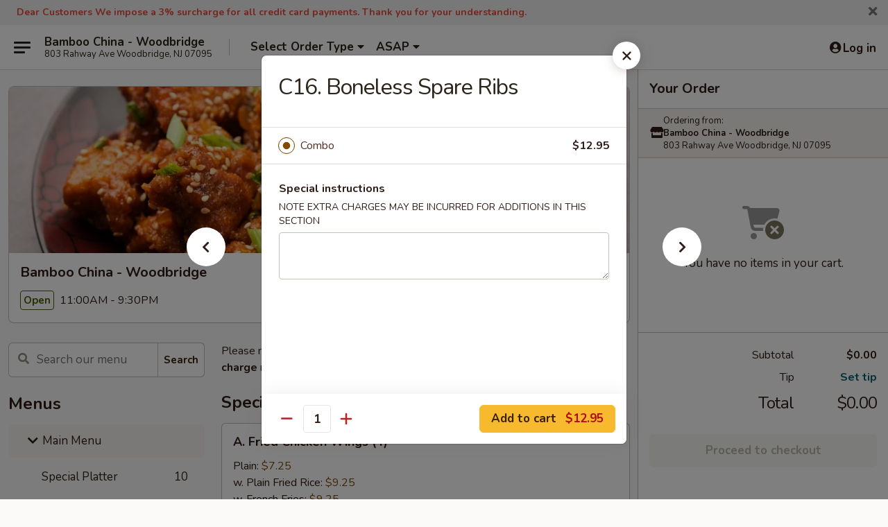

--- FILE ---
content_type: text/html; charset=UTF-8
request_url: https://www.bamboochinanj.com/order/main-menu/combination-suggestions/c1
body_size: 43570
content:
<!DOCTYPE html>

<html class="no-js css-scroll" lang="en">
	<head>
		<meta charset="utf-8" />
		<meta http-equiv="X-UA-Compatible" content="IE=edge,chrome=1" />

				<title>Bamboo China - Woodbridge | C16. Boneless Spare Ribs | Combination Suggestions | Main Menu</title>
		<meta name="description" content="Order online for delivery and takeout: C16. Boneless Spare Ribs from Bamboo China - Woodbridge. Serving the best Chinese in Woodbridge, NJ." />		<meta name="keywords" content="bamboo china, bamboo china woodbridge, bamboo china menu, woodbridge chinese delivery, woodbridge chinese food, woodbridge chinese restaurants, chinese delivery, best chinese food in woodbridge, chinese restaurants in woodbridge, chinese restaurants near me, chinese food near me, woodbridge chinese takeout" />		<meta name="viewport" content="width=device-width, initial-scale=1.0">

		<meta property="og:type" content="website">
		<meta property="og:title" content="Bamboo China - Woodbridge | C16. Boneless Spare Ribs | Combination Suggestions | Main Menu">
		<meta property="og:description" content="Order online for delivery and takeout: C16. Boneless Spare Ribs from Bamboo China - Woodbridge. Serving the best Chinese in Woodbridge, NJ.">

		<meta name="twitter:card" content="summary_large_image">
		<meta name="twitter:title" content="Bamboo China - Woodbridge | C16. Boneless Spare Ribs | Combination Suggestions | Main Menu">
		<meta name="twitter:description" content="Order online for delivery and takeout: C16. Boneless Spare Ribs from Bamboo China - Woodbridge. Serving the best Chinese in Woodbridge, NJ.">
					<meta property="og:image" content="https://imagedelivery.net/9lr8zq_Jvl7h6OFWqEi9IA/20b463bf-d7e4-4d92-6af2-980c1762b000/public" />
			<meta name="twitter:image" content="https://imagedelivery.net/9lr8zq_Jvl7h6OFWqEi9IA/20b463bf-d7e4-4d92-6af2-980c1762b000/public" />
		
		<meta name="apple-mobile-web-app-status-bar-style" content="black">
		<meta name="mobile-web-app-capable" content="yes">
					<link rel="canonical" href="https://www.bamboochinanj.com/order/main-menu/combination-suggestions/c1"/>
						<link rel="shortcut icon" href="https://imagedelivery.net/9lr8zq_Jvl7h6OFWqEi9IA/913c8346-aff3-48f0-d6e5-88761c05cc00/public" type="image/png" />
			
		<link type="text/css" rel="stylesheet" href="/min/g=css4.0&amp;1768285372" />
		<link rel="stylesheet" href="//ajax.googleapis.com/ajax/libs/jqueryui/1.10.1/themes/base/minified/jquery-ui.min.css" />
		<link href='//fonts.googleapis.com/css?family=Open+Sans:400italic,400,700' rel='stylesheet' type='text/css' />
		<script src="https://kit.fontawesome.com/a4edb6363d.js" crossorigin="anonymous"></script>

		<style>
								.home_hero, .menu_hero{ background-image: url(https://imagedelivery.net/9lr8zq_Jvl7h6OFWqEi9IA/7628172d-16cd-4fae-9417-6f4b2d0a5c00/public); }
					@media
					(-webkit-min-device-pixel-ratio: 1.25),
					(min-resolution: 120dpi){
						/* Retina header*/
						.home_hero, .menu_hero{ background-image: url(https://imagedelivery.net/9lr8zq_Jvl7h6OFWqEi9IA/d672390c-462c-4f3b-0c36-087449b80900/public); }
					}
															/*body{  } */

					
		</style>

		
		<script type="text/javascript">
			var UrlTag = "bamboochinawoodbridgenj";
			var template = 'defaultv4';
			var formname = 'ordering3';
			var menulink = 'https://www.bamboochinanj.com/order/main-menu';
			var checkoutlink = 'https://www.bamboochinanj.com/checkout';
		</script>
		<script>
			/* http://writing.colin-gourlay.com/safely-using-ready-before-including-jquery/ */
			(function(w,d,u){w.readyQ=[];w.bindReadyQ=[];function p(x,y){if(x=="ready"){w.bindReadyQ.push(y);}else{w.readyQ.push(x);}};var a={ready:p,bind:p};w.$=w.jQuery=function(f){if(f===d||f===u){return a}else{p(f)}}})(window,document)
		</script>

		<script type="application/ld+json">{
    "@context": "http://schema.org",
    "@type": "Menu",
    "url": "https://www.bamboochinanj.com/order/main-menu",
    "mainEntityOfPage": "https://www.bamboochinanj.com/order/main-menu",
    "inLanguage": "English",
    "name": "Main Menu",
    "description": "Please note: requests for additional items or special preparation may incur an <b>extra charge</b> not calculated on your online order.",
    "hasMenuSection": [
        {
            "@type": "MenuSection",
            "url": "https://www.bamboochinanj.com/order/main-menu/combination-suggestions",
            "name": "Combination Suggestions",
            "description": "Served with One Egg Roll & Pork Fried Rice",
            "hasMenuItem": [
                {
                    "@type": "MenuItem",
                    "name": "C16. Boneless Spare Ribs",
                    "url": "https://www.bamboochinanj.com/order/main-menu/combination-suggestions/c1"
                }
            ]
        }
    ]
}</script>
<!-- Google Tag Manager -->
<script>
	window.dataLayer = window.dataLayer || [];
	let data = {
		account: 'bamboochinawoodbridgenj',
		context: 'direct',
		templateVersion: 4,
		rid: 66	}
		dataLayer.push(data);
	(function(w,d,s,l,i){w[l]=w[l]||[];w[l].push({'gtm.start':
		new Date().getTime(),event:'gtm.js'});var f=d.getElementsByTagName(s)[0],
		j=d.createElement(s),dl=l!='dataLayer'?'&l='+l:'';j.async=true;j.src=
		'https://www.googletagmanager.com/gtm.js?id='+i+dl;f.parentNode.insertBefore(j,f);
		})(window,document,'script','dataLayer','GTM-K9P93M');

	function gtag() { dataLayer.push(arguments); }
</script>

			<script async src="https://www.googletagmanager.com/gtag/js?id=G-7DDJPS5E5K"></script>
	
	<script>
		
		gtag('js', new Date());

		
					gtag('config', "G-7DDJPS5E5K");
			</script>

					<meta name="smartbanner:title" content="Bamboo China Woodbridge Order">
					<meta name="smartbanner:author" content="Online Ordering">
					<meta name="smartbanner:price" content="FREE">
					<meta name="smartbanner:price-suffix-google" content=" ">
					<meta name="smartbanner:button" content="VIEW">
					<meta name="smartbanner:button-url-google" content="https://play.google.com/store/apps/details?id=com.chinesemenuonline.bamboochinawoodbridgenj">
					<meta name="smartbanner:enabled-platforms" content="android">
											<meta name="smartbanner:icon-google" content="https://ehc-west-0-bucket.s3.us-west-2.amazonaws.com/web/documents/bamboochinawoodbridgenj/">
							<link href="https://fonts.googleapis.com/css?family=Open+Sans:400,600,700|Nunito:400,700" rel="stylesheet" />
	</head>

	<body
		data-event-on:customer_registered="window.location.reload()"
		data-event-on:customer_logged_in="window.location.reload()"
		data-event-on:customer_logged_out="window.location.reload()"
	>
		<a class="skip-to-content-link" href="#main">Skip to content</a>
				<!-- Google Tag Manager (noscript) -->
		<noscript><iframe src="https://www.googletagmanager.com/ns.html?id=GTM-K9P93M" height="0" width="0" style="display:none;visibility:hidden"></iframe></noscript>
		<!-- End Google Tag Manager (noscript) -->
						<!-- wrapper starts -->
		<div class="wrapper">
			<div style="grid-area: header-announcements">
				<div id="upgradeBrowserBanner" class="alert alert-warning mb-0 rounded-0 py-4" style="display:none;">
	<div class="alert-icon"><i class="fas fa-warning" aria-hidden="true"></i></div>
	<div>
		<strong>We're sorry, but the Web browser you are using is not supported.</strong> <br/> Please upgrade your browser or try a different one to use this Website. Supported browsers include:<br/>
		<ul class="list-unstyled">
			<li class="mt-2"><a href="https://www.google.com/chrome" target="_blank" class="simple-link"><i class="fab fa-chrome"></i> Chrome</a></li>
			<li class="mt-2"><a href="https://www.mozilla.com/firefox/upgrade.html" target="_blank" class="simple-link"><i class="fab fa-firefox"></i> Firefox</a></li>
			<li class="mt-2"><a href="https://www.microsoft.com/en-us/windows/microsoft-edge" target="_blank" class="simple-link"><i class="fab fa-edge"></i> Edge</a></li>
			<li class="mt-2"><a href="http://www.apple.com/safari/" target="_blank" class="simple-link"><i class="fab fa-safari"></i> Safari</a></li>
		</ul>
	</div>
</div>
<script>
	var ua = navigator.userAgent;
	var match = ua.match(/Firefox\/([0-9]+)\./);
	var firefoxVersion = match ? parseInt(match[1]) : 1000;
	var match = ua.match(/Chrome\/([0-9]+)\./);
	var chromeVersion = match ? parseInt(match[1]) : 1000;
	var isIE = ua.indexOf('MSIE') > -1 || ua.indexOf('Trident') > -1;
	var upgradeBrowserBanner = document.getElementById('upgradeBrowserBanner');
	var isMatchesSupported = typeof(upgradeBrowserBanner.matches)!="undefined";
	var isEntriesSupported = typeof(Object.entries)!="undefined";
	//Safari version is verified with isEntriesSupported
	if (isIE || !isMatchesSupported || !isEntriesSupported || firefoxVersion <= 46 || chromeVersion <= 53) {
		upgradeBrowserBanner.style.display = 'flex';
	}
</script>										<div class="header-opensign announcement-bg-color announcement-txt-color">
							<p><span style="color:#e74c3c;"><span style="font-size:14px;"><strong>Dear Customers We impose a 3% surcharge for all credit card payments. Thank you for your understanding.</strong></span></span></p>						<a href="javascript:void(0)" class="close" id="closeAnnouncement" role="button" aria-label="Close Announcement" tabindex="0"><i class="fas fa-times fa-xs"></i></a>
						</div>
					
				<!-- get closed sign if applicable. -->
				
				
							</div>

						<div class="headerAndWtype" style="grid-area: header">
				<!-- Header Starts -->
				<header class="header">
										<div class="d-flex flex-column align-items-start flex-md-row align-items-md-center">
												<div class="logo_name_alt flex-shrink-0 d-flex align-items-center align-self-stretch pe-6 pe-md-0">
							
	<button
		type="button"
		class="eds_button btn btn-outline eds_button--shape-default eds_menu_button"
		data-bs-toggle="offcanvas" data-bs-target="#side-menu" aria-controls="side-menu" aria-label="Main menu"	><span aria-hidden="true"></span> <span aria-hidden="true"></span> <span aria-hidden="true"></span></button>

	
							<div class="d-flex flex-column align-items-center mx-auto align-items-md-start mx-md-0">
								<a
									class="eds-display-text-title-xs text-truncate title-container"
									href="https://www.bamboochinanj.com"
								>
									Bamboo China - Woodbridge								</a>

																	<span class="eds-copy-text-s-regular text-center text-md-start address-container" title="803 Rahway Ave Woodbridge, NJ 07095">
										803 Rahway Ave Woodbridge, NJ 07095									</span>
															</div>
						</div>

																			<div class="eds-display-text-title-s d-none d-md-block border-start mx-4" style="width: 0">&nbsp;</div>

							<div class="header_order_options d-flex align-items-center  w-100 p-2p5 p-md-0">
																<div class="what">
									<button
	type="button"
	class="border-0 bg-transparent text-start"
	data-bs-toggle="modal"
	data-bs-target="#modal-order-options"
	aria-expanded="false"
	style="min-height: 44px"
>
	<div class="d-flex align-items-baseline gap-2">
		<div class="otype-name-label eds-copy-text-l-bold text-truncate" style="flex: 1" data-order-type-label>
			Select Order Type		</div>

		<i class="fa fa-fw fa-caret-down"></i>
	</div>

	<div
		class="otype-picker-label otype-address-label eds-interface-text-m-regular text-truncate hidden"
	>
			</div>
</button>

<script>
	$(function() {
		var $autoCompleteInputs = $('[data-autocomplete-address]');
		if ($autoCompleteInputs && $autoCompleteInputs.length) {
			$autoCompleteInputs.each(function() {
				let $input = $(this);
				let $deliveryAddressContainer = $input.parents('.deliveryAddressContainer').first();
				$input.autocomplete({
					source   : addressAC,
					minLength: 3,
					delay    : 300,
					select   : function(event, ui) {
						$.getJSON('/' + UrlTag + '/?form=addresslookup', {
							id: ui.item.id,
						}, function(data) {
							let location = data
							if (location.address.street.endsWith('Trl')) {
								location.address.street = location.address.street.replace('Trl', 'Trail')
							}
							let autoCompleteSuccess = $input.data('autocomplete-success');
							if (autoCompleteSuccess) {
								let autoCompleteSuccessFunction = window[autoCompleteSuccess];
								if (typeof autoCompleteSuccessFunction == "function") {
									autoCompleteSuccessFunction(location);
								}
							}

							let address = location.address

							$('#add-address-city, [data-autocompleted-city]').val(address.city)
							$('#add-address-state, [data-autocompleted-state]').val(address.stateCode)
							$('#add-address-zip, [data-autocompleted-zip]').val(address.postalCode)
							$('#add-address-latitude, [data-autocompleted-latitude]').val(location.position.lat)
							$('#add-address-longitude, [data-autocompleted-longitude]').val(location.position.lng)
							let streetAddress = (address.houseNumber || '') + ' ' + (address.street || '');
							$('#street-address-1, [data-autocompleted-street-address]').val(streetAddress)
							validateAddress($deliveryAddressContainer);
						})
					},
				})
				$input.attr('autocomplete', 'street-address')
			});
		}

		// autocomplete using Address autocomplete
		// jquery autocomplete needs 2 fields: title and value
		// id holds the LocationId which can be used at a later stage to get the coordinate of the selected choice
		function addressAC(query, callback) {
			//we don't actually want to search until they've entered the street number and at least one character
			words = query.term.trim().split(' ')
			if (words.length < 2) {
				return false
			}

			$.getJSON('/' + UrlTag + '/?form=addresssuggest', { q: query.term }, function(data) {
				var addresses = data.items
				addresses = addresses.map(addr => {
					if ((addr.address.label || '').endsWith('Trl')) {
						addr.address.label = addr.address.label.replace('Trl', 'Trail')
					}
					let streetAddress = (addr.address.label || '')
					return {
						label: streetAddress,
						value: streetAddress,
						id   : addr.id,
					}
				})

				return callback(addresses)
			})
		}

				$('[data-address-from-current-loc]').on('click', function(e) {
			let $streetAddressContainer = $(this).parents('.street-address-container').first();
			let $deliveryAddressContainer = $(this).parents('.deliveryAddressContainer').first();
			e.preventDefault();
			if(navigator.geolocation) {
				navigator.geolocation.getCurrentPosition(position => {
					$.getJSON('/' + UrlTag + '/?form=addresssuggest', {
						at: position.coords.latitude + "," + position.coords.longitude
					}, function(data) {
						let location = data.items[0];
						let address = location.address
						$streetAddressContainer.find('.input-street-address').val((address.houseNumber ? address.houseNumber : '') + ' ' + (address.street ? address.street : ''));
						$('#add-address-city').val(address.city ? address.city : '');
						$('#add-address-state').val(address.state ? address.state : '');
						$('#add-address-zip').val(address.postalCode ? address.postalCode : '');
						$('#add-address-latitude').val(location.position.lat ? location.position.lat : '');
						$('#add-address-longitude').val(location.position.lng ? location.position.lng : '');
						validateAddress($deliveryAddressContainer, 0);
					});
				});
			} else {
				alert("Geolocation is not supported by this browser!");
			}
		});
	});

	function autoCompleteSuccess(location)
	{
		if (location && location.address) {
			let address = location.address

			let streetAddress = (address.houseNumber || '') + ' ' + (address.street || '');
			$.ajax({
				url: '/' + UrlTag + '/?form=saveformfields',
				data: {
					'param_full~address_s_n_255': streetAddress + ', ' + address.city + ', ' + address.state,
					'param_street~address_s_n_255': streetAddress,
					'param_city_s_n_90': address.city,
					'param_state_s_n_2': address.state,
					'param_zip~code_z_n_10': address.postalCode,
				}
			});
		}
	}
</script>
								</div>

																									<div class="when showcheck_parent">
																				<div class="ordertimetypes ">
	<button
		type="button"
		class="border-0 bg-transparent text-start loadable-content"
		data-bs-toggle="modal"
		data-bs-target="#modal-order-time"
		aria-expanded="false"
		style="min-height: 44px"
		data-change-label-to-later-date
	>
		<div class="d-flex align-items-baseline gap-2">
			<div class="eds-copy-text-l-bold text-truncate flex-fill" data-otype-time-day>
								ASAP			</div>

			<i class="fa fa-fw fa-caret-down"></i>
		</div>

		<div
			class="otype-picker-label otype-picker-time eds-interface-text-m-regular text-truncate hidden"
			data-otype-time
		>
			Later		</div>
	</button>
</div>
									</div>
															</div>
						
												<div class="position-absolute top-0 end-0 pe-2 py-2p5">
							
	<div id="login-status" >
					
	<button
		type="button"
		class="eds_button btn btn-outline eds_button--shape-default px-2 text-nowrap"
		aria-label="Log in" style="color: currentColor" data-bs-toggle="modal" data-bs-target="#login-modal"	><i
		class="eds_icon fa fa-lg fa-fw fa-user-circle d-block d-lg-none"
		style="font-family: &quot;Font Awesome 5 Pro&quot;; "	></i>

	 <div class="d-none d-lg-flex align-items-baseline gap-2">
	<i
		class="eds_icon fa fa-fw fa-user-circle"
		style="font-family: &quot;Font Awesome 5 Pro&quot;; "	></i>

	<div class="profile-container text-truncate">Log in</div></div></button>

				</div>

							</div>
					</div>

															
	<aside		data-eds-id="6967c1da9d5cf"
		class="eds_side_menu offcanvas offcanvas-start text-dark "
		tabindex="-1"
				id="side-menu" data-event-on:menu_selected="this.dispatchEvent(new CustomEvent('eds.hide'))" data-event-on:category_selected="this.dispatchEvent(new CustomEvent('eds.hide'))"	>
		
		<div class="eds_side_menu-body offcanvas-body d-flex flex-column p-0 css-scroll">
										<div
					class="eds_side_menu-close position-absolute top-0 end-0 pt-3 pe-3 "
					style="z-index: 1"
				>
					
	<button
		type="button"
		class="eds_button btn btn-outline-secondary eds_button--shape-circle"
		data-bs-dismiss="offcanvas" data-bs-target="[data-eds-id=&quot;6967c1da9d5cf&quot;]" aria-label="Close"	><i
		class="eds_icon fa fa-fw fa-close"
		style="font-family: &quot;Font Awesome 5 Pro&quot;; "	></i></button>

					</div>
			
			<div class="restaurant-info border-bottom border-light p-3">
							<p class="eds-display-text-title-xs mb-0 me-2 pe-4">Bamboo China - Woodbridge</p>

			<div class="eds-copy-text-s-regular me-2 pe-4">
			803 Rahway Ave Woodbridge, NJ 07095		</div>
						</div>

																	
	<div class="border-bottom border-light p-3">
					<h2 class="eds-display-text-title-m m-0 pb-3">
				Menus			</h2>
		
		
			<details
				class="eds_list eds_list--border-none" open				data-menu-id="10810"
									data-event-on:document_ready="this.open = localStorage.getItem('menu-open-10810') !== 'false'"
										onclick="localStorage.setItem('menu-open-10810', !this.open)"
							>
									<summary
						class="eds_list-item eds-copy-text-l-regular list-unstyled rounded-3 mb-1 px-3 px-lg-4 py-2p5 active"
						data-event-on:category_pinned="(category) => $(this).toggleClass('active', category.menuId === '10810')"
						tabindex="0"
					>
						
	<i
		class="eds_icon fas fa-fw fa-chevron-right"
		style="font-family: &quot;Font Awesome 5 Pro&quot;; "	></i>

	 Main Menu					</summary>
				
																		
									<a
						class="eds_list-item eds-copy-text-l-regular list-unstyled rounded-3 mb-1 px-3 px-lg-4 py-2p5 ps-5 ps-lg-5 d-flex "
						data-event-on:category_pinned="(category) => $(this).toggleClass('active', category.id === '131749')"
						href="https://www.bamboochinanj.com/order/main-menu/special-platter"
						onclick="if (!event.ctrlKey) {
							const currentMenuIsActive = false || $(this).closest('details').find('summary').hasClass('active');
							if (currentMenuIsActive) {
								app.event.emit('category_selected', { id: '131749' });
							} else {
								app.event.emit('menu_selected', { menu_id: '10810', menu_description: &quot;Please note: requests for additional items or special preparation may incur an &lt;b&gt;extra charge&lt;\/b&gt; not calculated on your online order.&quot;, category_id: '131749' });
							}
															return false;
													}"
					>
						Special Platter													<span class="ms-auto">10</span>
											</a>
									<a
						class="eds_list-item eds-copy-text-l-regular list-unstyled rounded-3 mb-1 px-3 px-lg-4 py-2p5 ps-5 ps-lg-5 d-flex "
						data-event-on:category_pinned="(category) => $(this).toggleClass('active', category.id === '131735')"
						href="https://www.bamboochinanj.com/order/main-menu/appetizers"
						onclick="if (!event.ctrlKey) {
							const currentMenuIsActive = false || $(this).closest('details').find('summary').hasClass('active');
							if (currentMenuIsActive) {
								app.event.emit('category_selected', { id: '131735' });
							} else {
								app.event.emit('menu_selected', { menu_id: '10810', menu_description: &quot;Please note: requests for additional items or special preparation may incur an &lt;b&gt;extra charge&lt;\/b&gt; not calculated on your online order.&quot;, category_id: '131735' });
							}
															return false;
													}"
					>
						Appetizers													<span class="ms-auto">18</span>
											</a>
									<a
						class="eds_list-item eds-copy-text-l-regular list-unstyled rounded-3 mb-1 px-3 px-lg-4 py-2p5 ps-5 ps-lg-5 d-flex "
						data-event-on:category_pinned="(category) => $(this).toggleClass('active', category.id === '131736')"
						href="https://www.bamboochinanj.com/order/main-menu/soup"
						onclick="if (!event.ctrlKey) {
							const currentMenuIsActive = false || $(this).closest('details').find('summary').hasClass('active');
							if (currentMenuIsActive) {
								app.event.emit('category_selected', { id: '131736' });
							} else {
								app.event.emit('menu_selected', { menu_id: '10810', menu_description: &quot;Please note: requests for additional items or special preparation may incur an &lt;b&gt;extra charge&lt;\/b&gt; not calculated on your online order.&quot;, category_id: '131736' });
							}
															return false;
													}"
					>
						Soup													<span class="ms-auto">12</span>
											</a>
									<a
						class="eds_list-item eds-copy-text-l-regular list-unstyled rounded-3 mb-1 px-3 px-lg-4 py-2p5 ps-5 ps-lg-5 d-flex "
						data-event-on:category_pinned="(category) => $(this).toggleClass('active', category.id === '131737')"
						href="https://www.bamboochinanj.com/order/main-menu/chow-mein-chop-suey"
						onclick="if (!event.ctrlKey) {
							const currentMenuIsActive = false || $(this).closest('details').find('summary').hasClass('active');
							if (currentMenuIsActive) {
								app.event.emit('category_selected', { id: '131737' });
							} else {
								app.event.emit('menu_selected', { menu_id: '10810', menu_description: &quot;Please note: requests for additional items or special preparation may incur an &lt;b&gt;extra charge&lt;\/b&gt; not calculated on your online order.&quot;, category_id: '131737' });
							}
															return false;
													}"
					>
						Chow Mein / Chop Suey													<span class="ms-auto">14</span>
											</a>
									<a
						class="eds_list-item eds-copy-text-l-regular list-unstyled rounded-3 mb-1 px-3 px-lg-4 py-2p5 ps-5 ps-lg-5 d-flex "
						data-event-on:category_pinned="(category) => $(this).toggleClass('active', category.id === '131738')"
						href="https://www.bamboochinanj.com/order/main-menu/fried-rice"
						onclick="if (!event.ctrlKey) {
							const currentMenuIsActive = false || $(this).closest('details').find('summary').hasClass('active');
							if (currentMenuIsActive) {
								app.event.emit('category_selected', { id: '131738' });
							} else {
								app.event.emit('menu_selected', { menu_id: '10810', menu_description: &quot;Please note: requests for additional items or special preparation may incur an &lt;b&gt;extra charge&lt;\/b&gt; not calculated on your online order.&quot;, category_id: '131738' });
							}
															return false;
													}"
					>
						Fried Rice													<span class="ms-auto">10</span>
											</a>
									<a
						class="eds_list-item eds-copy-text-l-regular list-unstyled rounded-3 mb-1 px-3 px-lg-4 py-2p5 ps-5 ps-lg-5 d-flex "
						data-event-on:category_pinned="(category) => $(this).toggleClass('active', category.id === '131741')"
						href="https://www.bamboochinanj.com/order/main-menu/egg-foo-young"
						onclick="if (!event.ctrlKey) {
							const currentMenuIsActive = false || $(this).closest('details').find('summary').hasClass('active');
							if (currentMenuIsActive) {
								app.event.emit('category_selected', { id: '131741' });
							} else {
								app.event.emit('menu_selected', { menu_id: '10810', menu_description: &quot;Please note: requests for additional items or special preparation may incur an &lt;b&gt;extra charge&lt;\/b&gt; not calculated on your online order.&quot;, category_id: '131741' });
							}
															return false;
													}"
					>
						Egg Foo Young													<span class="ms-auto">9</span>
											</a>
									<a
						class="eds_list-item eds-copy-text-l-regular list-unstyled rounded-3 mb-1 px-3 px-lg-4 py-2p5 ps-5 ps-lg-5 d-flex "
						data-event-on:category_pinned="(category) => $(this).toggleClass('active', category.id === '131742')"
						href="https://www.bamboochinanj.com/order/main-menu/beef"
						onclick="if (!event.ctrlKey) {
							const currentMenuIsActive = false || $(this).closest('details').find('summary').hasClass('active');
							if (currentMenuIsActive) {
								app.event.emit('category_selected', { id: '131742' });
							} else {
								app.event.emit('menu_selected', { menu_id: '10810', menu_description: &quot;Please note: requests for additional items or special preparation may incur an &lt;b&gt;extra charge&lt;\/b&gt; not calculated on your online order.&quot;, category_id: '131742' });
							}
															return false;
													}"
					>
						Beef													<span class="ms-auto">13</span>
											</a>
									<a
						class="eds_list-item eds-copy-text-l-regular list-unstyled rounded-3 mb-1 px-3 px-lg-4 py-2p5 ps-5 ps-lg-5 d-flex "
						data-event-on:category_pinned="(category) => $(this).toggleClass('active', category.id === '131743')"
						href="https://www.bamboochinanj.com/order/main-menu/pork"
						onclick="if (!event.ctrlKey) {
							const currentMenuIsActive = false || $(this).closest('details').find('summary').hasClass('active');
							if (currentMenuIsActive) {
								app.event.emit('category_selected', { id: '131743' });
							} else {
								app.event.emit('menu_selected', { menu_id: '10810', menu_description: &quot;Please note: requests for additional items or special preparation may incur an &lt;b&gt;extra charge&lt;\/b&gt; not calculated on your online order.&quot;, category_id: '131743' });
							}
															return false;
													}"
					>
						Pork													<span class="ms-auto">10</span>
											</a>
									<a
						class="eds_list-item eds-copy-text-l-regular list-unstyled rounded-3 mb-1 px-3 px-lg-4 py-2p5 ps-5 ps-lg-5 d-flex "
						data-event-on:category_pinned="(category) => $(this).toggleClass('active', category.id === '131744')"
						href="https://www.bamboochinanj.com/order/main-menu/seafood"
						onclick="if (!event.ctrlKey) {
							const currentMenuIsActive = false || $(this).closest('details').find('summary').hasClass('active');
							if (currentMenuIsActive) {
								app.event.emit('category_selected', { id: '131744' });
							} else {
								app.event.emit('menu_selected', { menu_id: '10810', menu_description: &quot;Please note: requests for additional items or special preparation may incur an &lt;b&gt;extra charge&lt;\/b&gt; not calculated on your online order.&quot;, category_id: '131744' });
							}
															return false;
													}"
					>
						Seafood													<span class="ms-auto">16</span>
											</a>
									<a
						class="eds_list-item eds-copy-text-l-regular list-unstyled rounded-3 mb-1 px-3 px-lg-4 py-2p5 ps-5 ps-lg-5 d-flex "
						data-event-on:category_pinned="(category) => $(this).toggleClass('active', category.id === '131745')"
						href="https://www.bamboochinanj.com/order/main-menu/chicken"
						onclick="if (!event.ctrlKey) {
							const currentMenuIsActive = false || $(this).closest('details').find('summary').hasClass('active');
							if (currentMenuIsActive) {
								app.event.emit('category_selected', { id: '131745' });
							} else {
								app.event.emit('menu_selected', { menu_id: '10810', menu_description: &quot;Please note: requests for additional items or special preparation may incur an &lt;b&gt;extra charge&lt;\/b&gt; not calculated on your online order.&quot;, category_id: '131745' });
							}
															return false;
													}"
					>
						Chicken													<span class="ms-auto">13</span>
											</a>
									<a
						class="eds_list-item eds-copy-text-l-regular list-unstyled rounded-3 mb-1 px-3 px-lg-4 py-2p5 ps-5 ps-lg-5 d-flex "
						data-event-on:category_pinned="(category) => $(this).toggleClass('active', category.id === '131739')"
						href="https://www.bamboochinanj.com/order/main-menu/lo-mein"
						onclick="if (!event.ctrlKey) {
							const currentMenuIsActive = false || $(this).closest('details').find('summary').hasClass('active');
							if (currentMenuIsActive) {
								app.event.emit('category_selected', { id: '131739' });
							} else {
								app.event.emit('menu_selected', { menu_id: '10810', menu_description: &quot;Please note: requests for additional items or special preparation may incur an &lt;b&gt;extra charge&lt;\/b&gt; not calculated on your online order.&quot;, category_id: '131739' });
							}
															return false;
													}"
					>
						Lo Mein													<span class="ms-auto">9</span>
											</a>
									<a
						class="eds_list-item eds-copy-text-l-regular list-unstyled rounded-3 mb-1 px-3 px-lg-4 py-2p5 ps-5 ps-lg-5 d-flex "
						data-event-on:category_pinned="(category) => $(this).toggleClass('active', category.id === '131746')"
						href="https://www.bamboochinanj.com/order/main-menu/sweet-sour"
						onclick="if (!event.ctrlKey) {
							const currentMenuIsActive = false || $(this).closest('details').find('summary').hasClass('active');
							if (currentMenuIsActive) {
								app.event.emit('category_selected', { id: '131746' });
							} else {
								app.event.emit('menu_selected', { menu_id: '10810', menu_description: &quot;Please note: requests for additional items or special preparation may incur an &lt;b&gt;extra charge&lt;\/b&gt; not calculated on your online order.&quot;, category_id: '131746' });
							}
															return false;
													}"
					>
						Sweet & Sour													<span class="ms-auto">5</span>
											</a>
									<a
						class="eds_list-item eds-copy-text-l-regular list-unstyled rounded-3 mb-1 px-3 px-lg-4 py-2p5 ps-5 ps-lg-5 d-flex "
						data-event-on:category_pinned="(category) => $(this).toggleClass('active', category.id === '131747')"
						href="https://www.bamboochinanj.com/order/main-menu/vegetable"
						onclick="if (!event.ctrlKey) {
							const currentMenuIsActive = false || $(this).closest('details').find('summary').hasClass('active');
							if (currentMenuIsActive) {
								app.event.emit('category_selected', { id: '131747' });
							} else {
								app.event.emit('menu_selected', { menu_id: '10810', menu_description: &quot;Please note: requests for additional items or special preparation may incur an &lt;b&gt;extra charge&lt;\/b&gt; not calculated on your online order.&quot;, category_id: '131747' });
							}
															return false;
													}"
					>
						Vegetable													<span class="ms-auto">8</span>
											</a>
									<a
						class="eds_list-item eds-copy-text-l-regular list-unstyled rounded-3 mb-1 px-3 px-lg-4 py-2p5 ps-5 ps-lg-5 d-flex "
						data-event-on:category_pinned="(category) => $(this).toggleClass('active', category.id === '131740')"
						href="https://www.bamboochinanj.com/order/main-menu/chow-fun-mei-fun"
						onclick="if (!event.ctrlKey) {
							const currentMenuIsActive = false || $(this).closest('details').find('summary').hasClass('active');
							if (currentMenuIsActive) {
								app.event.emit('category_selected', { id: '131740' });
							} else {
								app.event.emit('menu_selected', { menu_id: '10810', menu_description: &quot;Please note: requests for additional items or special preparation may incur an &lt;b&gt;extra charge&lt;\/b&gt; not calculated on your online order.&quot;, category_id: '131740' });
							}
															return false;
													}"
					>
						Chow Fun / Mei Fun													<span class="ms-auto">15</span>
											</a>
									<a
						class="eds_list-item eds-copy-text-l-regular list-unstyled rounded-3 mb-1 px-3 px-lg-4 py-2p5 ps-5 ps-lg-5 d-flex "
						data-event-on:category_pinned="(category) => $(this).toggleClass('active', category.id === '131748')"
						href="https://www.bamboochinanj.com/order/main-menu/moo-shu"
						onclick="if (!event.ctrlKey) {
							const currentMenuIsActive = false || $(this).closest('details').find('summary').hasClass('active');
							if (currentMenuIsActive) {
								app.event.emit('category_selected', { id: '131748' });
							} else {
								app.event.emit('menu_selected', { menu_id: '10810', menu_description: &quot;Please note: requests for additional items or special preparation may incur an &lt;b&gt;extra charge&lt;\/b&gt; not calculated on your online order.&quot;, category_id: '131748' });
							}
															return false;
													}"
					>
						Moo Shu													<span class="ms-auto">6</span>
											</a>
									<a
						class="eds_list-item eds-copy-text-l-regular list-unstyled rounded-3 mb-1 px-3 px-lg-4 py-2p5 ps-5 ps-lg-5 d-flex "
						data-event-on:category_pinned="(category) => $(this).toggleClass('active', category.id === '131751')"
						href="https://www.bamboochinanj.com/order/main-menu/dieters-delight"
						onclick="if (!event.ctrlKey) {
							const currentMenuIsActive = false || $(this).closest('details').find('summary').hasClass('active');
							if (currentMenuIsActive) {
								app.event.emit('category_selected', { id: '131751' });
							} else {
								app.event.emit('menu_selected', { menu_id: '10810', menu_description: &quot;Please note: requests for additional items or special preparation may incur an &lt;b&gt;extra charge&lt;\/b&gt; not calculated on your online order.&quot;, category_id: '131751' });
							}
															return false;
													}"
					>
						Dieter's Delight													<span class="ms-auto">11</span>
											</a>
									<a
						class="eds_list-item eds-copy-text-l-regular list-unstyled rounded-3 mb-1 px-3 px-lg-4 py-2p5 ps-5 ps-lg-5 d-flex "
						data-event-on:category_pinned="(category) => $(this).toggleClass('active', category.id === '131752')"
						href="https://www.bamboochinanj.com/order/main-menu/szechuan-suggestions"
						onclick="if (!event.ctrlKey) {
							const currentMenuIsActive = false || $(this).closest('details').find('summary').hasClass('active');
							if (currentMenuIsActive) {
								app.event.emit('category_selected', { id: '131752' });
							} else {
								app.event.emit('menu_selected', { menu_id: '10810', menu_description: &quot;Please note: requests for additional items or special preparation may incur an &lt;b&gt;extra charge&lt;\/b&gt; not calculated on your online order.&quot;, category_id: '131752' });
							}
															return false;
													}"
					>
						Szechuan Suggestions													<span class="ms-auto">24</span>
											</a>
									<a
						class="eds_list-item eds-copy-text-l-regular list-unstyled rounded-3 mb-1 px-3 px-lg-4 py-2p5 ps-5 ps-lg-5 d-flex "
						data-event-on:category_pinned="(category) => $(this).toggleClass('active', category.id === '131753')"
						href="https://www.bamboochinanj.com/order/main-menu/chefs-suggestion"
						onclick="if (!event.ctrlKey) {
							const currentMenuIsActive = false || $(this).closest('details').find('summary').hasClass('active');
							if (currentMenuIsActive) {
								app.event.emit('category_selected', { id: '131753' });
							} else {
								app.event.emit('menu_selected', { menu_id: '10810', menu_description: &quot;Please note: requests for additional items or special preparation may incur an &lt;b&gt;extra charge&lt;\/b&gt; not calculated on your online order.&quot;, category_id: '131753' });
							}
															return false;
													}"
					>
						Chef's Suggestion													<span class="ms-auto">23</span>
											</a>
									<a
						class="eds_list-item eds-copy-text-l-regular list-unstyled rounded-3 mb-1 px-3 px-lg-4 py-2p5 ps-5 ps-lg-5 d-flex active"
						data-event-on:category_pinned="(category) => $(this).toggleClass('active', category.id === '131750')"
						href="https://www.bamboochinanj.com/order/main-menu/combination-suggestions"
						onclick="if (!event.ctrlKey) {
							const currentMenuIsActive = false || $(this).closest('details').find('summary').hasClass('active');
							if (currentMenuIsActive) {
								app.event.emit('category_selected', { id: '131750' });
							} else {
								app.event.emit('menu_selected', { menu_id: '10810', menu_description: &quot;Please note: requests for additional items or special preparation may incur an &lt;b&gt;extra charge&lt;\/b&gt; not calculated on your online order.&quot;, category_id: '131750' });
							}
															return false;
													}"
					>
						Combination Suggestions													<span class="ms-auto">36</span>
											</a>
									<a
						class="eds_list-item eds-copy-text-l-regular list-unstyled rounded-3 mb-1 px-3 px-lg-4 py-2p5 ps-5 ps-lg-5 d-flex "
						data-event-on:category_pinned="(category) => $(this).toggleClass('active', category.id === '131754')"
						href="https://www.bamboochinanj.com/order/main-menu/party-catering-menu"
						onclick="if (!event.ctrlKey) {
							const currentMenuIsActive = false || $(this).closest('details').find('summary').hasClass('active');
							if (currentMenuIsActive) {
								app.event.emit('category_selected', { id: '131754' });
							} else {
								app.event.emit('menu_selected', { menu_id: '10810', menu_description: &quot;Please note: requests for additional items or special preparation may incur an &lt;b&gt;extra charge&lt;\/b&gt; not calculated on your online order.&quot;, category_id: '131754' });
							}
															return false;
													}"
					>
						Party & Catering Menu													<span class="ms-auto">11</span>
											</a>
									<a
						class="eds_list-item eds-copy-text-l-regular list-unstyled rounded-3 mb-1 px-3 px-lg-4 py-2p5 ps-5 ps-lg-5 d-flex "
						data-event-on:category_pinned="(category) => $(this).toggleClass('active', category.id === '131756')"
						href="https://www.bamboochinanj.com/order/main-menu/side-order"
						onclick="if (!event.ctrlKey) {
							const currentMenuIsActive = false || $(this).closest('details').find('summary').hasClass('active');
							if (currentMenuIsActive) {
								app.event.emit('category_selected', { id: '131756' });
							} else {
								app.event.emit('menu_selected', { menu_id: '10810', menu_description: &quot;Please note: requests for additional items or special preparation may incur an &lt;b&gt;extra charge&lt;\/b&gt; not calculated on your online order.&quot;, category_id: '131756' });
							}
															return false;
													}"
					>
						Side Order													<span class="ms-auto">7</span>
											</a>
									<a
						class="eds_list-item eds-copy-text-l-regular list-unstyled rounded-3 mb-1 px-3 px-lg-4 py-2p5 ps-5 ps-lg-5 d-flex "
						data-event-on:category_pinned="(category) => $(this).toggleClass('active', category.id === '183738')"
						href="https://www.bamboochinanj.com/order/main-menu/beverages"
						onclick="if (!event.ctrlKey) {
							const currentMenuIsActive = false || $(this).closest('details').find('summary').hasClass('active');
							if (currentMenuIsActive) {
								app.event.emit('category_selected', { id: '183738' });
							} else {
								app.event.emit('menu_selected', { menu_id: '10810', menu_description: &quot;Please note: requests for additional items or special preparation may incur an &lt;b&gt;extra charge&lt;\/b&gt; not calculated on your online order.&quot;, category_id: '183738' });
							}
															return false;
													}"
					>
						Beverages													<span class="ms-auto">5</span>
											</a>
							</details>
		
			<details
				class="eds_list eds_list--border-none" open				data-menu-id="10890"
									data-event-on:document_ready="this.open = localStorage.getItem('menu-open-10890') !== 'false'"
										onclick="localStorage.setItem('menu-open-10890', !this.open)"
							>
									<summary
						class="eds_list-item eds-copy-text-l-regular list-unstyled rounded-3 mb-1 px-3 px-lg-4 py-2p5 "
						data-event-on:category_pinned="(category) => $(this).toggleClass('active', category.menuId === '10890')"
						tabindex="0"
					>
						
	<i
		class="eds_icon fas fa-fw fa-chevron-right"
		style="font-family: &quot;Font Awesome 5 Pro&quot;; "	></i>

	 Lunch Menu					</summary>
				
																		
									<a
						class="eds_list-item eds-copy-text-l-regular list-unstyled rounded-3 mb-1 px-3 px-lg-4 py-2p5 ps-5 ps-lg-5 d-flex "
						data-event-on:category_pinned="(category) => $(this).toggleClass('active', category.id === '132082')"
						href="https://www.bamboochinanj.com/order/lunch-menu/appetizers-1"
						onclick="if (!event.ctrlKey) {
							const currentMenuIsActive = false || $(this).closest('details').find('summary').hasClass('active');
							if (currentMenuIsActive) {
								app.event.emit('category_selected', { id: '132082' });
							} else {
								app.event.emit('menu_selected', { menu_id: '10890', menu_description: &quot;Mon - Sat: 11:00 am - 3:00 pm &lt;br&gt;\nServed w. Pork Fried Rice or White Rice &lt;br&gt;\nChoice of Egg Drop Soup, Wonton Soup, Hot &amp; Sour Soup or Can Soda&quot;, category_id: '132082' });
							}
															return false;
													}"
					>
						Appetizers													<span class="ms-auto">8</span>
											</a>
									<a
						class="eds_list-item eds-copy-text-l-regular list-unstyled rounded-3 mb-1 px-3 px-lg-4 py-2p5 ps-5 ps-lg-5 d-flex "
						data-event-on:category_pinned="(category) => $(this).toggleClass('active', category.id === '132083')"
						href="https://www.bamboochinanj.com/order/lunch-menu/beef-pork"
						onclick="if (!event.ctrlKey) {
							const currentMenuIsActive = false || $(this).closest('details').find('summary').hasClass('active');
							if (currentMenuIsActive) {
								app.event.emit('category_selected', { id: '132083' });
							} else {
								app.event.emit('menu_selected', { menu_id: '10890', menu_description: &quot;Mon - Sat: 11:00 am - 3:00 pm &lt;br&gt;\nServed w. Pork Fried Rice or White Rice &lt;br&gt;\nChoice of Egg Drop Soup, Wonton Soup, Hot &amp; Sour Soup or Can Soda&quot;, category_id: '132083' });
							}
															return false;
													}"
					>
						Beef & Pork													<span class="ms-auto">22</span>
											</a>
									<a
						class="eds_list-item eds-copy-text-l-regular list-unstyled rounded-3 mb-1 px-3 px-lg-4 py-2p5 ps-5 ps-lg-5 d-flex "
						data-event-on:category_pinned="(category) => $(this).toggleClass('active', category.id === '132084')"
						href="https://www.bamboochinanj.com/order/lunch-menu/lo-mein-1"
						onclick="if (!event.ctrlKey) {
							const currentMenuIsActive = false || $(this).closest('details').find('summary').hasClass('active');
							if (currentMenuIsActive) {
								app.event.emit('category_selected', { id: '132084' });
							} else {
								app.event.emit('menu_selected', { menu_id: '10890', menu_description: &quot;Mon - Sat: 11:00 am - 3:00 pm &lt;br&gt;\nServed w. Pork Fried Rice or White Rice &lt;br&gt;\nChoice of Egg Drop Soup, Wonton Soup, Hot &amp; Sour Soup or Can Soda&quot;, category_id: '132084' });
							}
															return false;
													}"
					>
						Lo Mein													<span class="ms-auto">6</span>
											</a>
									<a
						class="eds_list-item eds-copy-text-l-regular list-unstyled rounded-3 mb-1 px-3 px-lg-4 py-2p5 ps-5 ps-lg-5 d-flex "
						data-event-on:category_pinned="(category) => $(this).toggleClass('active', category.id === '132085')"
						href="https://www.bamboochinanj.com/order/lunch-menu/chow-mein"
						onclick="if (!event.ctrlKey) {
							const currentMenuIsActive = false || $(this).closest('details').find('summary').hasClass('active');
							if (currentMenuIsActive) {
								app.event.emit('category_selected', { id: '132085' });
							} else {
								app.event.emit('menu_selected', { menu_id: '10890', menu_description: &quot;Mon - Sat: 11:00 am - 3:00 pm &lt;br&gt;\nServed w. Pork Fried Rice or White Rice &lt;br&gt;\nChoice of Egg Drop Soup, Wonton Soup, Hot &amp; Sour Soup or Can Soda&quot;, category_id: '132085' });
							}
															return false;
													}"
					>
						Chow Mein													<span class="ms-auto">6</span>
											</a>
									<a
						class="eds_list-item eds-copy-text-l-regular list-unstyled rounded-3 mb-1 px-3 px-lg-4 py-2p5 ps-5 ps-lg-5 d-flex "
						data-event-on:category_pinned="(category) => $(this).toggleClass('active', category.id === '132086')"
						href="https://www.bamboochinanj.com/order/lunch-menu/chicken-1"
						onclick="if (!event.ctrlKey) {
							const currentMenuIsActive = false || $(this).closest('details').find('summary').hasClass('active');
							if (currentMenuIsActive) {
								app.event.emit('category_selected', { id: '132086' });
							} else {
								app.event.emit('menu_selected', { menu_id: '10890', menu_description: &quot;Mon - Sat: 11:00 am - 3:00 pm &lt;br&gt;\nServed w. Pork Fried Rice or White Rice &lt;br&gt;\nChoice of Egg Drop Soup, Wonton Soup, Hot &amp; Sour Soup or Can Soda&quot;, category_id: '132086' });
							}
															return false;
													}"
					>
						Chicken													<span class="ms-auto">17</span>
											</a>
									<a
						class="eds_list-item eds-copy-text-l-regular list-unstyled rounded-3 mb-1 px-3 px-lg-4 py-2p5 ps-5 ps-lg-5 d-flex "
						data-event-on:category_pinned="(category) => $(this).toggleClass('active', category.id === '132087')"
						href="https://www.bamboochinanj.com/order/lunch-menu/seafood-1"
						onclick="if (!event.ctrlKey) {
							const currentMenuIsActive = false || $(this).closest('details').find('summary').hasClass('active');
							if (currentMenuIsActive) {
								app.event.emit('category_selected', { id: '132087' });
							} else {
								app.event.emit('menu_selected', { menu_id: '10890', menu_description: &quot;Mon - Sat: 11:00 am - 3:00 pm &lt;br&gt;\nServed w. Pork Fried Rice or White Rice &lt;br&gt;\nChoice of Egg Drop Soup, Wonton Soup, Hot &amp; Sour Soup or Can Soda&quot;, category_id: '132087' });
							}
															return false;
													}"
					>
						Seafood													<span class="ms-auto">17</span>
											</a>
									<a
						class="eds_list-item eds-copy-text-l-regular list-unstyled rounded-3 mb-1 px-3 px-lg-4 py-2p5 ps-5 ps-lg-5 d-flex "
						data-event-on:category_pinned="(category) => $(this).toggleClass('active', category.id === '132088')"
						href="https://www.bamboochinanj.com/order/lunch-menu/vegetable-1"
						onclick="if (!event.ctrlKey) {
							const currentMenuIsActive = false || $(this).closest('details').find('summary').hasClass('active');
							if (currentMenuIsActive) {
								app.event.emit('category_selected', { id: '132088' });
							} else {
								app.event.emit('menu_selected', { menu_id: '10890', menu_description: &quot;Mon - Sat: 11:00 am - 3:00 pm &lt;br&gt;\nServed w. Pork Fried Rice or White Rice &lt;br&gt;\nChoice of Egg Drop Soup, Wonton Soup, Hot &amp; Sour Soup or Can Soda&quot;, category_id: '132088' });
							}
															return false;
													}"
					>
						Vegetable													<span class="ms-auto">4</span>
											</a>
									<a
						class="eds_list-item eds-copy-text-l-regular list-unstyled rounded-3 mb-1 px-3 px-lg-4 py-2p5 ps-5 ps-lg-5 d-flex "
						data-event-on:category_pinned="(category) => $(this).toggleClass('active', category.id === '132089')"
						href="https://www.bamboochinanj.com/order/lunch-menu/chow-fun-or-mei-fun"
						onclick="if (!event.ctrlKey) {
							const currentMenuIsActive = false || $(this).closest('details').find('summary').hasClass('active');
							if (currentMenuIsActive) {
								app.event.emit('category_selected', { id: '132089' });
							} else {
								app.event.emit('menu_selected', { menu_id: '10890', menu_description: &quot;Mon - Sat: 11:00 am - 3:00 pm &lt;br&gt;\nServed w. Pork Fried Rice or White Rice &lt;br&gt;\nChoice of Egg Drop Soup, Wonton Soup, Hot &amp; Sour Soup or Can Soda&quot;, category_id: '132089' });
							}
															return false;
													}"
					>
						Chow Fun or Mei Fun													<span class="ms-auto">13</span>
											</a>
									<a
						class="eds_list-item eds-copy-text-l-regular list-unstyled rounded-3 mb-1 px-3 px-lg-4 py-2p5 ps-5 ps-lg-5 d-flex "
						data-event-on:category_pinned="(category) => $(this).toggleClass('active', category.id === '132090')"
						href="https://www.bamboochinanj.com/order/lunch-menu/fried-rice-1"
						onclick="if (!event.ctrlKey) {
							const currentMenuIsActive = false || $(this).closest('details').find('summary').hasClass('active');
							if (currentMenuIsActive) {
								app.event.emit('category_selected', { id: '132090' });
							} else {
								app.event.emit('menu_selected', { menu_id: '10890', menu_description: &quot;Mon - Sat: 11:00 am - 3:00 pm &lt;br&gt;\nServed w. Pork Fried Rice or White Rice &lt;br&gt;\nChoice of Egg Drop Soup, Wonton Soup, Hot &amp; Sour Soup or Can Soda&quot;, category_id: '132090' });
							}
															return false;
													}"
					>
						Fried Rice													<span class="ms-auto">8</span>
											</a>
									<a
						class="eds_list-item eds-copy-text-l-regular list-unstyled rounded-3 mb-1 px-3 px-lg-4 py-2p5 ps-5 ps-lg-5 d-flex "
						data-event-on:category_pinned="(category) => $(this).toggleClass('active', category.id === '132091')"
						href="https://www.bamboochinanj.com/order/lunch-menu/dieters-delight-1"
						onclick="if (!event.ctrlKey) {
							const currentMenuIsActive = false || $(this).closest('details').find('summary').hasClass('active');
							if (currentMenuIsActive) {
								app.event.emit('category_selected', { id: '132091' });
							} else {
								app.event.emit('menu_selected', { menu_id: '10890', menu_description: &quot;Mon - Sat: 11:00 am - 3:00 pm &lt;br&gt;\nServed w. Pork Fried Rice or White Rice &lt;br&gt;\nChoice of Egg Drop Soup, Wonton Soup, Hot &amp; Sour Soup or Can Soda&quot;, category_id: '132091' });
							}
															return false;
													}"
					>
						Dieter's Delight													<span class="ms-auto">10</span>
											</a>
									<a
						class="eds_list-item eds-copy-text-l-regular list-unstyled rounded-3 mb-1 px-3 px-lg-4 py-2p5 ps-5 ps-lg-5 d-flex "
						data-event-on:category_pinned="(category) => $(this).toggleClass('active', category.id === '254921')"
						href="https://www.bamboochinanj.com/order/lunch-menu/side-order"
						onclick="if (!event.ctrlKey) {
							const currentMenuIsActive = false || $(this).closest('details').find('summary').hasClass('active');
							if (currentMenuIsActive) {
								app.event.emit('category_selected', { id: '254921' });
							} else {
								app.event.emit('menu_selected', { menu_id: '10890', menu_description: &quot;Mon - Sat: 11:00 am - 3:00 pm &lt;br&gt;\nServed w. Pork Fried Rice or White Rice &lt;br&gt;\nChoice of Egg Drop Soup, Wonton Soup, Hot &amp; Sour Soup or Can Soda&quot;, category_id: '254921' });
							}
															return false;
													}"
					>
						Side Order													<span class="ms-auto">7</span>
											</a>
							</details>
		
			</div>

						
																	<nav>
							<ul class="eds_list eds_list--border-none border-bottom">
	<li class="eds_list-item">
		<a class="d-block p-3 " href="https://www.bamboochinanj.com">
			Home		</a>
	</li>

		
					<li class="eds_list-item">
					<a class="d-block p-3 " href="https://www.bamboochinanj.com/page/delivery-info" >
						Delivery Info					</a>
				</li>
			
			<li class="eds_list-item">
			<a class="d-block p-3 " href="https://www.bamboochinanj.com/locationinfo">
				Location &amp; Hours			</a>
		</li>
	
	<li class="eds_list-item">
		<a class="d-block p-3 " href="https://www.bamboochinanj.com/contact">
			Contact
		</a>
	</li>
</ul>
						</nav>

												<div class="eds-copy-text-s-regular p-3 d-lg-none">
								<ul class="list-unstyled">
							<li><a href="https://play.google.com/store/apps/details?id=com.chinesemenuonline.bamboochinawoodbridgenj"><img src="/web/default4.0/images/google-play-badge.svg" alt="Google Play App Store"></a></li>
			</ul>

<ul class="list-unstyled d-flex gap-2">
						<li><a href="https://www.tripadvisor.com/Restaurant_Review-g46939-d4226008-Reviews-Bamboo_China-Woodbridge_New_Jersey.html" target="new" aria-label="Opens in new tab" title="Opens in new tab" class="icon" title="TripAdvisor"><i class="fak fa-tripadvisor"></i><span class="sr-only">TripAdvisor</span></a></li>
				</ul>

<div><a href="http://chinesemenuonline.com">&copy; 2026 Online Ordering by Chinese Menu Online</a></div>
	<div>Find your favorite Chinese dishes on <a href="https://www.springroll.com" target="_blank" title="Opens in new tab" aria-label="Opens in new tab">Springroll</a></div>

<ul class="list-unstyled mb-0 pt-3">
	<li><a href="https://www.bamboochinanj.com/reportbug">Technical Support</a></li>
	<li><a href="https://www.bamboochinanj.com/privacy">Privacy Policy</a></li>
	<li><a href="https://www.bamboochinanj.com/tos">Terms of Service</a></li>
	<li><a href="https://www.bamboochinanj.com/accessibility">Accessibility</a></li>
</ul>

This site is protected by reCAPTCHA and the Google <a href="https://policies.google.com/privacy">Privacy Policy</a> and <a href="https://policies.google.com/terms">Terms of Service</a> apply.
						</div>		</div>

		<script>
		{
			const container = document.querySelector('[data-eds-id="6967c1da9d5cf"]');

						['show', 'hide', 'toggle', 'dispose'].forEach((eventName) => {
				container.addEventListener(`eds.${eventName}`, (e) => {
					bootstrap.Offcanvas.getOrCreateInstance(container)[eventName](
						...(Array.isArray(e.detail) ? e.detail : [e.detail])
					);
				});
			});
		}
		</script>
	</aside>

					</header>
			</div>

										<div class="container p-0" style="grid-area: hero">
					<section class="hero">
												<div class="menu_hero backbgbox position-relative" role="img" aria-label="Image of food offered at the restaurant">
									<div class="logo">
		<a class="logo-image" href="https://www.bamboochinanj.com">
			<img
				src="https://imagedelivery.net/9lr8zq_Jvl7h6OFWqEi9IA/20b463bf-d7e4-4d92-6af2-980c1762b000/public"
				srcset="https://imagedelivery.net/9lr8zq_Jvl7h6OFWqEi9IA/20b463bf-d7e4-4d92-6af2-980c1762b000/public 1x, https://imagedelivery.net/9lr8zq_Jvl7h6OFWqEi9IA/20b463bf-d7e4-4d92-6af2-980c1762b000/public 2x"				alt="Home"
			/>
		</a>
	</div>
						</div>

													<div class="p-3">
								<div class="pb-1">
									<h1 role="heading" aria-level="2" class="eds-display-text-title-s m-0 p-0">Bamboo China - Woodbridge</h1>
																	</div>

								<div class="d-sm-flex align-items-baseline">
																			<div class="mt-2">
											
	<span
		class="eds_label eds_label--variant-success eds-interface-text-m-bold me-1 text-nowrap"
			>
		Open	</span>

	11:00AM - 9:30PM										</div>
									
									<div class="d-flex gap-2 ms-sm-auto mt-2">
																					
					<a
				class="eds_button btn btn-outline-secondary btn-sm col text-nowrap"
				href="https://www.bamboochinanj.com/locationinfo?lid=8524"
							>
				
	<i
		class="eds_icon fa fa-fw fa-info-circle"
		style="font-family: &quot;Font Awesome 5 Pro&quot;; "	></i>

	 Store info			</a>
		
												
																					
		<a
			class="eds_button btn btn-outline-secondary btn-sm col d-lg-none text-nowrap"
			href="tel:(732) 634-8998"
					>
			
	<i
		class="eds_icon fa fa-fw fa-phone"
		style="font-family: &quot;Font Awesome 5 Pro&quot;; transform: scale(-1, 1); "	></i>

	 Call us		</a>

												
																			</div>
								</div>
							</div>
											</section>
				</div>
			
						
										<div
					class="fixed_submit d-lg-none hidden pwa-pb-md-down"
					data-event-on:cart_updated="({ items }) => $(this).toggleClass('hidden', !items)"
				>
					<div
						data-async-on-event="order_type_updated, cart_updated"
						data-async-action="https://www.bamboochinanj.com//ajax/?form=minimum_order_value_warning&component=add_more"
						data-async-method="get"
					>
											</div>

					<div class="p-3">
						<button class="btn btn-primary btn-lg w-100" onclick="app.event.emit('show_cart')">
							View cart							<span
								class="eds-interface-text-m-regular"
								data-event-on:cart_updated="({ items, subtotal }) => {
									$(this).text(`(${items} ${items === 1 ? 'item' : 'items'}, ${subtotal})`);
								}"
							>
								(0 items, $0.00)
							</span>
						</button>
					</div>
				</div>
			
									<!-- Header ends -->
<main class="main_content menucategory_page pb-5" id="main">
	<div class="container">
		
		<div class="row menu_wrapper menu_category_wrapper ">
			<section class="col-xl-4 d-none d-xl-block">
				
				<div id="location-menu" data-event-on:menu_items_loaded="$(this).stickySidebar('updateSticky')">
					
		<form
			method="GET"
			role="search"
			action="https://www.bamboochinanj.com/search"
			class="d-none d-xl-block mb-4"			novalidate
			onsubmit="if (!this.checkValidity()) event.preventDefault()"
		>
			<div class="position-relative">
				
	<label
		data-eds-id="6967c1da9e1cc"
		class="eds_formfield eds_formfield--size-large eds_formfield--variant-primary eds-copy-text-m-regular w-100"
		class="w-100"	>
		
		<div class="position-relative d-flex flex-column">
							<div class="eds_formfield-error eds-interface-text-m-bold" style="order: 1000"></div>
			
							<div class="eds_formfield-icon">
					<i
		class="eds_icon fa fa-fw fa-search"
		style="font-family: &quot;Font Awesome 5 Pro&quot;; "	></i>				</div>
										<input
					type="search"
					class="eds-copy-text-l-regular  "
										placeholder="Search our menu" name="search" autocomplete="off" spellcheck="false" value="" required aria-label="Search our menu" style="padding-right: 4.5rem; padding-left: 2.5rem;"				/>

				
							
			
	<i
		class="eds_icon fa fa-fw eds_formfield-validation"
		style="font-family: &quot;Font Awesome 5 Pro&quot;; "	></i>

	
					</div>

		
		<script>
		{
			const container = document.querySelector('[data-eds-id="6967c1da9e1cc"]');
			const input = container.querySelector('input, textarea, select');
			const error = container.querySelector('.eds_formfield-error');

			
						input.addEventListener('eds.validation.reset', () => {
				input.removeAttribute('data-validation');
				input.setCustomValidity('');
				error.innerHTML = '';
			});

						input.addEventListener('eds.validation.hide', () => {
				input.removeAttribute('data-validation');
			});

						input.addEventListener('eds.validation.success', (e) => {
				input.setCustomValidity('');
				input.setAttribute('data-validation', '');
				error.innerHTML = '';
			});

						input.addEventListener('eds.validation.warning', (e) => {
				input.setCustomValidity('');
				input.setAttribute('data-validation', '');
				error.innerHTML = e.detail;
			});

						input.addEventListener('eds.validation.error', (e) => {
				input.setCustomValidity(e.detail);
				input.checkValidity(); 				input.setAttribute('data-validation', '');
			});

			input.addEventListener('invalid', (e) => {
				error.innerHTML = input.validationMessage;
			});

								}
		</script>
	</label>

	
				<div class="position-absolute top-0 end-0">
					
	<button
		type="submit"
		class="eds_button btn btn-outline-secondary btn-sm eds_button--shape-default align-self-baseline rounded-0 rounded-end px-2"
		style="height: 50px; --bs-border-radius: 6px"	>Search</button>

					</div>
			</div>
		</form>

												
	<div >
					<h2 class="eds-display-text-title-m m-0 pb-3">
				Menus			</h2>
		
		
			<details
				class="eds_list eds_list--border-none" open				data-menu-id="10810"
							>
									<summary
						class="eds_list-item eds-copy-text-l-regular list-unstyled rounded-3 mb-1 px-3 px-lg-4 py-2p5 active"
						data-event-on:category_pinned="(category) => $(this).toggleClass('active', category.menuId === '10810')"
						tabindex="0"
					>
						
	<i
		class="eds_icon fas fa-fw fa-chevron-right"
		style="font-family: &quot;Font Awesome 5 Pro&quot;; "	></i>

	 Main Menu					</summary>
				
																		
									<a
						class="eds_list-item eds-copy-text-l-regular list-unstyled rounded-3 mb-1 px-3 px-lg-4 py-2p5 ps-5 ps-lg-5 d-flex "
						data-event-on:category_pinned="(category) => $(this).toggleClass('active', category.id === '131749')"
						href="https://www.bamboochinanj.com/order/main-menu/special-platter"
						onclick="if (!event.ctrlKey) {
							const currentMenuIsActive = false || $(this).closest('details').find('summary').hasClass('active');
							if (currentMenuIsActive) {
								app.event.emit('category_selected', { id: '131749' });
							} else {
								app.event.emit('menu_selected', { menu_id: '10810', menu_description: &quot;Please note: requests for additional items or special preparation may incur an &lt;b&gt;extra charge&lt;\/b&gt; not calculated on your online order.&quot;, category_id: '131749' });
							}
															return false;
													}"
					>
						Special Platter													<span class="ms-auto">10</span>
											</a>
									<a
						class="eds_list-item eds-copy-text-l-regular list-unstyled rounded-3 mb-1 px-3 px-lg-4 py-2p5 ps-5 ps-lg-5 d-flex "
						data-event-on:category_pinned="(category) => $(this).toggleClass('active', category.id === '131735')"
						href="https://www.bamboochinanj.com/order/main-menu/appetizers"
						onclick="if (!event.ctrlKey) {
							const currentMenuIsActive = false || $(this).closest('details').find('summary').hasClass('active');
							if (currentMenuIsActive) {
								app.event.emit('category_selected', { id: '131735' });
							} else {
								app.event.emit('menu_selected', { menu_id: '10810', menu_description: &quot;Please note: requests for additional items or special preparation may incur an &lt;b&gt;extra charge&lt;\/b&gt; not calculated on your online order.&quot;, category_id: '131735' });
							}
															return false;
													}"
					>
						Appetizers													<span class="ms-auto">18</span>
											</a>
									<a
						class="eds_list-item eds-copy-text-l-regular list-unstyled rounded-3 mb-1 px-3 px-lg-4 py-2p5 ps-5 ps-lg-5 d-flex "
						data-event-on:category_pinned="(category) => $(this).toggleClass('active', category.id === '131736')"
						href="https://www.bamboochinanj.com/order/main-menu/soup"
						onclick="if (!event.ctrlKey) {
							const currentMenuIsActive = false || $(this).closest('details').find('summary').hasClass('active');
							if (currentMenuIsActive) {
								app.event.emit('category_selected', { id: '131736' });
							} else {
								app.event.emit('menu_selected', { menu_id: '10810', menu_description: &quot;Please note: requests for additional items or special preparation may incur an &lt;b&gt;extra charge&lt;\/b&gt; not calculated on your online order.&quot;, category_id: '131736' });
							}
															return false;
													}"
					>
						Soup													<span class="ms-auto">12</span>
											</a>
									<a
						class="eds_list-item eds-copy-text-l-regular list-unstyled rounded-3 mb-1 px-3 px-lg-4 py-2p5 ps-5 ps-lg-5 d-flex "
						data-event-on:category_pinned="(category) => $(this).toggleClass('active', category.id === '131737')"
						href="https://www.bamboochinanj.com/order/main-menu/chow-mein-chop-suey"
						onclick="if (!event.ctrlKey) {
							const currentMenuIsActive = false || $(this).closest('details').find('summary').hasClass('active');
							if (currentMenuIsActive) {
								app.event.emit('category_selected', { id: '131737' });
							} else {
								app.event.emit('menu_selected', { menu_id: '10810', menu_description: &quot;Please note: requests for additional items or special preparation may incur an &lt;b&gt;extra charge&lt;\/b&gt; not calculated on your online order.&quot;, category_id: '131737' });
							}
															return false;
													}"
					>
						Chow Mein / Chop Suey													<span class="ms-auto">14</span>
											</a>
									<a
						class="eds_list-item eds-copy-text-l-regular list-unstyled rounded-3 mb-1 px-3 px-lg-4 py-2p5 ps-5 ps-lg-5 d-flex "
						data-event-on:category_pinned="(category) => $(this).toggleClass('active', category.id === '131738')"
						href="https://www.bamboochinanj.com/order/main-menu/fried-rice"
						onclick="if (!event.ctrlKey) {
							const currentMenuIsActive = false || $(this).closest('details').find('summary').hasClass('active');
							if (currentMenuIsActive) {
								app.event.emit('category_selected', { id: '131738' });
							} else {
								app.event.emit('menu_selected', { menu_id: '10810', menu_description: &quot;Please note: requests for additional items or special preparation may incur an &lt;b&gt;extra charge&lt;\/b&gt; not calculated on your online order.&quot;, category_id: '131738' });
							}
															return false;
													}"
					>
						Fried Rice													<span class="ms-auto">10</span>
											</a>
									<a
						class="eds_list-item eds-copy-text-l-regular list-unstyled rounded-3 mb-1 px-3 px-lg-4 py-2p5 ps-5 ps-lg-5 d-flex "
						data-event-on:category_pinned="(category) => $(this).toggleClass('active', category.id === '131741')"
						href="https://www.bamboochinanj.com/order/main-menu/egg-foo-young"
						onclick="if (!event.ctrlKey) {
							const currentMenuIsActive = false || $(this).closest('details').find('summary').hasClass('active');
							if (currentMenuIsActive) {
								app.event.emit('category_selected', { id: '131741' });
							} else {
								app.event.emit('menu_selected', { menu_id: '10810', menu_description: &quot;Please note: requests for additional items or special preparation may incur an &lt;b&gt;extra charge&lt;\/b&gt; not calculated on your online order.&quot;, category_id: '131741' });
							}
															return false;
													}"
					>
						Egg Foo Young													<span class="ms-auto">9</span>
											</a>
									<a
						class="eds_list-item eds-copy-text-l-regular list-unstyled rounded-3 mb-1 px-3 px-lg-4 py-2p5 ps-5 ps-lg-5 d-flex "
						data-event-on:category_pinned="(category) => $(this).toggleClass('active', category.id === '131742')"
						href="https://www.bamboochinanj.com/order/main-menu/beef"
						onclick="if (!event.ctrlKey) {
							const currentMenuIsActive = false || $(this).closest('details').find('summary').hasClass('active');
							if (currentMenuIsActive) {
								app.event.emit('category_selected', { id: '131742' });
							} else {
								app.event.emit('menu_selected', { menu_id: '10810', menu_description: &quot;Please note: requests for additional items or special preparation may incur an &lt;b&gt;extra charge&lt;\/b&gt; not calculated on your online order.&quot;, category_id: '131742' });
							}
															return false;
													}"
					>
						Beef													<span class="ms-auto">13</span>
											</a>
									<a
						class="eds_list-item eds-copy-text-l-regular list-unstyled rounded-3 mb-1 px-3 px-lg-4 py-2p5 ps-5 ps-lg-5 d-flex "
						data-event-on:category_pinned="(category) => $(this).toggleClass('active', category.id === '131743')"
						href="https://www.bamboochinanj.com/order/main-menu/pork"
						onclick="if (!event.ctrlKey) {
							const currentMenuIsActive = false || $(this).closest('details').find('summary').hasClass('active');
							if (currentMenuIsActive) {
								app.event.emit('category_selected', { id: '131743' });
							} else {
								app.event.emit('menu_selected', { menu_id: '10810', menu_description: &quot;Please note: requests for additional items or special preparation may incur an &lt;b&gt;extra charge&lt;\/b&gt; not calculated on your online order.&quot;, category_id: '131743' });
							}
															return false;
													}"
					>
						Pork													<span class="ms-auto">10</span>
											</a>
									<a
						class="eds_list-item eds-copy-text-l-regular list-unstyled rounded-3 mb-1 px-3 px-lg-4 py-2p5 ps-5 ps-lg-5 d-flex "
						data-event-on:category_pinned="(category) => $(this).toggleClass('active', category.id === '131744')"
						href="https://www.bamboochinanj.com/order/main-menu/seafood"
						onclick="if (!event.ctrlKey) {
							const currentMenuIsActive = false || $(this).closest('details').find('summary').hasClass('active');
							if (currentMenuIsActive) {
								app.event.emit('category_selected', { id: '131744' });
							} else {
								app.event.emit('menu_selected', { menu_id: '10810', menu_description: &quot;Please note: requests for additional items or special preparation may incur an &lt;b&gt;extra charge&lt;\/b&gt; not calculated on your online order.&quot;, category_id: '131744' });
							}
															return false;
													}"
					>
						Seafood													<span class="ms-auto">16</span>
											</a>
									<a
						class="eds_list-item eds-copy-text-l-regular list-unstyled rounded-3 mb-1 px-3 px-lg-4 py-2p5 ps-5 ps-lg-5 d-flex "
						data-event-on:category_pinned="(category) => $(this).toggleClass('active', category.id === '131745')"
						href="https://www.bamboochinanj.com/order/main-menu/chicken"
						onclick="if (!event.ctrlKey) {
							const currentMenuIsActive = false || $(this).closest('details').find('summary').hasClass('active');
							if (currentMenuIsActive) {
								app.event.emit('category_selected', { id: '131745' });
							} else {
								app.event.emit('menu_selected', { menu_id: '10810', menu_description: &quot;Please note: requests for additional items or special preparation may incur an &lt;b&gt;extra charge&lt;\/b&gt; not calculated on your online order.&quot;, category_id: '131745' });
							}
															return false;
													}"
					>
						Chicken													<span class="ms-auto">13</span>
											</a>
									<a
						class="eds_list-item eds-copy-text-l-regular list-unstyled rounded-3 mb-1 px-3 px-lg-4 py-2p5 ps-5 ps-lg-5 d-flex "
						data-event-on:category_pinned="(category) => $(this).toggleClass('active', category.id === '131739')"
						href="https://www.bamboochinanj.com/order/main-menu/lo-mein"
						onclick="if (!event.ctrlKey) {
							const currentMenuIsActive = false || $(this).closest('details').find('summary').hasClass('active');
							if (currentMenuIsActive) {
								app.event.emit('category_selected', { id: '131739' });
							} else {
								app.event.emit('menu_selected', { menu_id: '10810', menu_description: &quot;Please note: requests for additional items or special preparation may incur an &lt;b&gt;extra charge&lt;\/b&gt; not calculated on your online order.&quot;, category_id: '131739' });
							}
															return false;
													}"
					>
						Lo Mein													<span class="ms-auto">9</span>
											</a>
									<a
						class="eds_list-item eds-copy-text-l-regular list-unstyled rounded-3 mb-1 px-3 px-lg-4 py-2p5 ps-5 ps-lg-5 d-flex "
						data-event-on:category_pinned="(category) => $(this).toggleClass('active', category.id === '131746')"
						href="https://www.bamboochinanj.com/order/main-menu/sweet-sour"
						onclick="if (!event.ctrlKey) {
							const currentMenuIsActive = false || $(this).closest('details').find('summary').hasClass('active');
							if (currentMenuIsActive) {
								app.event.emit('category_selected', { id: '131746' });
							} else {
								app.event.emit('menu_selected', { menu_id: '10810', menu_description: &quot;Please note: requests for additional items or special preparation may incur an &lt;b&gt;extra charge&lt;\/b&gt; not calculated on your online order.&quot;, category_id: '131746' });
							}
															return false;
													}"
					>
						Sweet & Sour													<span class="ms-auto">5</span>
											</a>
									<a
						class="eds_list-item eds-copy-text-l-regular list-unstyled rounded-3 mb-1 px-3 px-lg-4 py-2p5 ps-5 ps-lg-5 d-flex "
						data-event-on:category_pinned="(category) => $(this).toggleClass('active', category.id === '131747')"
						href="https://www.bamboochinanj.com/order/main-menu/vegetable"
						onclick="if (!event.ctrlKey) {
							const currentMenuIsActive = false || $(this).closest('details').find('summary').hasClass('active');
							if (currentMenuIsActive) {
								app.event.emit('category_selected', { id: '131747' });
							} else {
								app.event.emit('menu_selected', { menu_id: '10810', menu_description: &quot;Please note: requests for additional items or special preparation may incur an &lt;b&gt;extra charge&lt;\/b&gt; not calculated on your online order.&quot;, category_id: '131747' });
							}
															return false;
													}"
					>
						Vegetable													<span class="ms-auto">8</span>
											</a>
									<a
						class="eds_list-item eds-copy-text-l-regular list-unstyled rounded-3 mb-1 px-3 px-lg-4 py-2p5 ps-5 ps-lg-5 d-flex "
						data-event-on:category_pinned="(category) => $(this).toggleClass('active', category.id === '131740')"
						href="https://www.bamboochinanj.com/order/main-menu/chow-fun-mei-fun"
						onclick="if (!event.ctrlKey) {
							const currentMenuIsActive = false || $(this).closest('details').find('summary').hasClass('active');
							if (currentMenuIsActive) {
								app.event.emit('category_selected', { id: '131740' });
							} else {
								app.event.emit('menu_selected', { menu_id: '10810', menu_description: &quot;Please note: requests for additional items or special preparation may incur an &lt;b&gt;extra charge&lt;\/b&gt; not calculated on your online order.&quot;, category_id: '131740' });
							}
															return false;
													}"
					>
						Chow Fun / Mei Fun													<span class="ms-auto">15</span>
											</a>
									<a
						class="eds_list-item eds-copy-text-l-regular list-unstyled rounded-3 mb-1 px-3 px-lg-4 py-2p5 ps-5 ps-lg-5 d-flex "
						data-event-on:category_pinned="(category) => $(this).toggleClass('active', category.id === '131748')"
						href="https://www.bamboochinanj.com/order/main-menu/moo-shu"
						onclick="if (!event.ctrlKey) {
							const currentMenuIsActive = false || $(this).closest('details').find('summary').hasClass('active');
							if (currentMenuIsActive) {
								app.event.emit('category_selected', { id: '131748' });
							} else {
								app.event.emit('menu_selected', { menu_id: '10810', menu_description: &quot;Please note: requests for additional items or special preparation may incur an &lt;b&gt;extra charge&lt;\/b&gt; not calculated on your online order.&quot;, category_id: '131748' });
							}
															return false;
													}"
					>
						Moo Shu													<span class="ms-auto">6</span>
											</a>
									<a
						class="eds_list-item eds-copy-text-l-regular list-unstyled rounded-3 mb-1 px-3 px-lg-4 py-2p5 ps-5 ps-lg-5 d-flex "
						data-event-on:category_pinned="(category) => $(this).toggleClass('active', category.id === '131751')"
						href="https://www.bamboochinanj.com/order/main-menu/dieters-delight"
						onclick="if (!event.ctrlKey) {
							const currentMenuIsActive = false || $(this).closest('details').find('summary').hasClass('active');
							if (currentMenuIsActive) {
								app.event.emit('category_selected', { id: '131751' });
							} else {
								app.event.emit('menu_selected', { menu_id: '10810', menu_description: &quot;Please note: requests for additional items or special preparation may incur an &lt;b&gt;extra charge&lt;\/b&gt; not calculated on your online order.&quot;, category_id: '131751' });
							}
															return false;
													}"
					>
						Dieter's Delight													<span class="ms-auto">11</span>
											</a>
									<a
						class="eds_list-item eds-copy-text-l-regular list-unstyled rounded-3 mb-1 px-3 px-lg-4 py-2p5 ps-5 ps-lg-5 d-flex "
						data-event-on:category_pinned="(category) => $(this).toggleClass('active', category.id === '131752')"
						href="https://www.bamboochinanj.com/order/main-menu/szechuan-suggestions"
						onclick="if (!event.ctrlKey) {
							const currentMenuIsActive = false || $(this).closest('details').find('summary').hasClass('active');
							if (currentMenuIsActive) {
								app.event.emit('category_selected', { id: '131752' });
							} else {
								app.event.emit('menu_selected', { menu_id: '10810', menu_description: &quot;Please note: requests for additional items or special preparation may incur an &lt;b&gt;extra charge&lt;\/b&gt; not calculated on your online order.&quot;, category_id: '131752' });
							}
															return false;
													}"
					>
						Szechuan Suggestions													<span class="ms-auto">24</span>
											</a>
									<a
						class="eds_list-item eds-copy-text-l-regular list-unstyled rounded-3 mb-1 px-3 px-lg-4 py-2p5 ps-5 ps-lg-5 d-flex "
						data-event-on:category_pinned="(category) => $(this).toggleClass('active', category.id === '131753')"
						href="https://www.bamboochinanj.com/order/main-menu/chefs-suggestion"
						onclick="if (!event.ctrlKey) {
							const currentMenuIsActive = false || $(this).closest('details').find('summary').hasClass('active');
							if (currentMenuIsActive) {
								app.event.emit('category_selected', { id: '131753' });
							} else {
								app.event.emit('menu_selected', { menu_id: '10810', menu_description: &quot;Please note: requests for additional items or special preparation may incur an &lt;b&gt;extra charge&lt;\/b&gt; not calculated on your online order.&quot;, category_id: '131753' });
							}
															return false;
													}"
					>
						Chef's Suggestion													<span class="ms-auto">23</span>
											</a>
									<a
						class="eds_list-item eds-copy-text-l-regular list-unstyled rounded-3 mb-1 px-3 px-lg-4 py-2p5 ps-5 ps-lg-5 d-flex active"
						data-event-on:category_pinned="(category) => $(this).toggleClass('active', category.id === '131750')"
						href="https://www.bamboochinanj.com/order/main-menu/combination-suggestions"
						onclick="if (!event.ctrlKey) {
							const currentMenuIsActive = false || $(this).closest('details').find('summary').hasClass('active');
							if (currentMenuIsActive) {
								app.event.emit('category_selected', { id: '131750' });
							} else {
								app.event.emit('menu_selected', { menu_id: '10810', menu_description: &quot;Please note: requests for additional items or special preparation may incur an &lt;b&gt;extra charge&lt;\/b&gt; not calculated on your online order.&quot;, category_id: '131750' });
							}
															return false;
													}"
					>
						Combination Suggestions													<span class="ms-auto">36</span>
											</a>
									<a
						class="eds_list-item eds-copy-text-l-regular list-unstyled rounded-3 mb-1 px-3 px-lg-4 py-2p5 ps-5 ps-lg-5 d-flex "
						data-event-on:category_pinned="(category) => $(this).toggleClass('active', category.id === '131754')"
						href="https://www.bamboochinanj.com/order/main-menu/party-catering-menu"
						onclick="if (!event.ctrlKey) {
							const currentMenuIsActive = false || $(this).closest('details').find('summary').hasClass('active');
							if (currentMenuIsActive) {
								app.event.emit('category_selected', { id: '131754' });
							} else {
								app.event.emit('menu_selected', { menu_id: '10810', menu_description: &quot;Please note: requests for additional items or special preparation may incur an &lt;b&gt;extra charge&lt;\/b&gt; not calculated on your online order.&quot;, category_id: '131754' });
							}
															return false;
													}"
					>
						Party & Catering Menu													<span class="ms-auto">11</span>
											</a>
									<a
						class="eds_list-item eds-copy-text-l-regular list-unstyled rounded-3 mb-1 px-3 px-lg-4 py-2p5 ps-5 ps-lg-5 d-flex "
						data-event-on:category_pinned="(category) => $(this).toggleClass('active', category.id === '131756')"
						href="https://www.bamboochinanj.com/order/main-menu/side-order"
						onclick="if (!event.ctrlKey) {
							const currentMenuIsActive = false || $(this).closest('details').find('summary').hasClass('active');
							if (currentMenuIsActive) {
								app.event.emit('category_selected', { id: '131756' });
							} else {
								app.event.emit('menu_selected', { menu_id: '10810', menu_description: &quot;Please note: requests for additional items or special preparation may incur an &lt;b&gt;extra charge&lt;\/b&gt; not calculated on your online order.&quot;, category_id: '131756' });
							}
															return false;
													}"
					>
						Side Order													<span class="ms-auto">7</span>
											</a>
									<a
						class="eds_list-item eds-copy-text-l-regular list-unstyled rounded-3 mb-1 px-3 px-lg-4 py-2p5 ps-5 ps-lg-5 d-flex "
						data-event-on:category_pinned="(category) => $(this).toggleClass('active', category.id === '183738')"
						href="https://www.bamboochinanj.com/order/main-menu/beverages"
						onclick="if (!event.ctrlKey) {
							const currentMenuIsActive = false || $(this).closest('details').find('summary').hasClass('active');
							if (currentMenuIsActive) {
								app.event.emit('category_selected', { id: '183738' });
							} else {
								app.event.emit('menu_selected', { menu_id: '10810', menu_description: &quot;Please note: requests for additional items or special preparation may incur an &lt;b&gt;extra charge&lt;\/b&gt; not calculated on your online order.&quot;, category_id: '183738' });
							}
															return false;
													}"
					>
						Beverages													<span class="ms-auto">5</span>
											</a>
							</details>
		
			<details
				class="eds_list eds_list--border-none" 				data-menu-id="10890"
							>
									<summary
						class="eds_list-item eds-copy-text-l-regular list-unstyled rounded-3 mb-1 px-3 px-lg-4 py-2p5 "
						data-event-on:category_pinned="(category) => $(this).toggleClass('active', category.menuId === '10890')"
						tabindex="0"
					>
						
	<i
		class="eds_icon fas fa-fw fa-chevron-right"
		style="font-family: &quot;Font Awesome 5 Pro&quot;; "	></i>

	 Lunch Menu					</summary>
				
																		
									<a
						class="eds_list-item eds-copy-text-l-regular list-unstyled rounded-3 mb-1 px-3 px-lg-4 py-2p5 ps-5 ps-lg-5 d-flex "
						data-event-on:category_pinned="(category) => $(this).toggleClass('active', category.id === '132082')"
						href="https://www.bamboochinanj.com/order/lunch-menu/appetizers-1"
						onclick="if (!event.ctrlKey) {
							const currentMenuIsActive = false || $(this).closest('details').find('summary').hasClass('active');
							if (currentMenuIsActive) {
								app.event.emit('category_selected', { id: '132082' });
							} else {
								app.event.emit('menu_selected', { menu_id: '10890', menu_description: &quot;Mon - Sat: 11:00 am - 3:00 pm &lt;br&gt;\nServed w. Pork Fried Rice or White Rice &lt;br&gt;\nChoice of Egg Drop Soup, Wonton Soup, Hot &amp; Sour Soup or Can Soda&quot;, category_id: '132082' });
							}
															return false;
													}"
					>
						Appetizers													<span class="ms-auto">8</span>
											</a>
									<a
						class="eds_list-item eds-copy-text-l-regular list-unstyled rounded-3 mb-1 px-3 px-lg-4 py-2p5 ps-5 ps-lg-5 d-flex "
						data-event-on:category_pinned="(category) => $(this).toggleClass('active', category.id === '132083')"
						href="https://www.bamboochinanj.com/order/lunch-menu/beef-pork"
						onclick="if (!event.ctrlKey) {
							const currentMenuIsActive = false || $(this).closest('details').find('summary').hasClass('active');
							if (currentMenuIsActive) {
								app.event.emit('category_selected', { id: '132083' });
							} else {
								app.event.emit('menu_selected', { menu_id: '10890', menu_description: &quot;Mon - Sat: 11:00 am - 3:00 pm &lt;br&gt;\nServed w. Pork Fried Rice or White Rice &lt;br&gt;\nChoice of Egg Drop Soup, Wonton Soup, Hot &amp; Sour Soup or Can Soda&quot;, category_id: '132083' });
							}
															return false;
													}"
					>
						Beef & Pork													<span class="ms-auto">22</span>
											</a>
									<a
						class="eds_list-item eds-copy-text-l-regular list-unstyled rounded-3 mb-1 px-3 px-lg-4 py-2p5 ps-5 ps-lg-5 d-flex "
						data-event-on:category_pinned="(category) => $(this).toggleClass('active', category.id === '132084')"
						href="https://www.bamboochinanj.com/order/lunch-menu/lo-mein-1"
						onclick="if (!event.ctrlKey) {
							const currentMenuIsActive = false || $(this).closest('details').find('summary').hasClass('active');
							if (currentMenuIsActive) {
								app.event.emit('category_selected', { id: '132084' });
							} else {
								app.event.emit('menu_selected', { menu_id: '10890', menu_description: &quot;Mon - Sat: 11:00 am - 3:00 pm &lt;br&gt;\nServed w. Pork Fried Rice or White Rice &lt;br&gt;\nChoice of Egg Drop Soup, Wonton Soup, Hot &amp; Sour Soup or Can Soda&quot;, category_id: '132084' });
							}
															return false;
													}"
					>
						Lo Mein													<span class="ms-auto">6</span>
											</a>
									<a
						class="eds_list-item eds-copy-text-l-regular list-unstyled rounded-3 mb-1 px-3 px-lg-4 py-2p5 ps-5 ps-lg-5 d-flex "
						data-event-on:category_pinned="(category) => $(this).toggleClass('active', category.id === '132085')"
						href="https://www.bamboochinanj.com/order/lunch-menu/chow-mein"
						onclick="if (!event.ctrlKey) {
							const currentMenuIsActive = false || $(this).closest('details').find('summary').hasClass('active');
							if (currentMenuIsActive) {
								app.event.emit('category_selected', { id: '132085' });
							} else {
								app.event.emit('menu_selected', { menu_id: '10890', menu_description: &quot;Mon - Sat: 11:00 am - 3:00 pm &lt;br&gt;\nServed w. Pork Fried Rice or White Rice &lt;br&gt;\nChoice of Egg Drop Soup, Wonton Soup, Hot &amp; Sour Soup or Can Soda&quot;, category_id: '132085' });
							}
															return false;
													}"
					>
						Chow Mein													<span class="ms-auto">6</span>
											</a>
									<a
						class="eds_list-item eds-copy-text-l-regular list-unstyled rounded-3 mb-1 px-3 px-lg-4 py-2p5 ps-5 ps-lg-5 d-flex "
						data-event-on:category_pinned="(category) => $(this).toggleClass('active', category.id === '132086')"
						href="https://www.bamboochinanj.com/order/lunch-menu/chicken-1"
						onclick="if (!event.ctrlKey) {
							const currentMenuIsActive = false || $(this).closest('details').find('summary').hasClass('active');
							if (currentMenuIsActive) {
								app.event.emit('category_selected', { id: '132086' });
							} else {
								app.event.emit('menu_selected', { menu_id: '10890', menu_description: &quot;Mon - Sat: 11:00 am - 3:00 pm &lt;br&gt;\nServed w. Pork Fried Rice or White Rice &lt;br&gt;\nChoice of Egg Drop Soup, Wonton Soup, Hot &amp; Sour Soup or Can Soda&quot;, category_id: '132086' });
							}
															return false;
													}"
					>
						Chicken													<span class="ms-auto">17</span>
											</a>
									<a
						class="eds_list-item eds-copy-text-l-regular list-unstyled rounded-3 mb-1 px-3 px-lg-4 py-2p5 ps-5 ps-lg-5 d-flex "
						data-event-on:category_pinned="(category) => $(this).toggleClass('active', category.id === '132087')"
						href="https://www.bamboochinanj.com/order/lunch-menu/seafood-1"
						onclick="if (!event.ctrlKey) {
							const currentMenuIsActive = false || $(this).closest('details').find('summary').hasClass('active');
							if (currentMenuIsActive) {
								app.event.emit('category_selected', { id: '132087' });
							} else {
								app.event.emit('menu_selected', { menu_id: '10890', menu_description: &quot;Mon - Sat: 11:00 am - 3:00 pm &lt;br&gt;\nServed w. Pork Fried Rice or White Rice &lt;br&gt;\nChoice of Egg Drop Soup, Wonton Soup, Hot &amp; Sour Soup or Can Soda&quot;, category_id: '132087' });
							}
															return false;
													}"
					>
						Seafood													<span class="ms-auto">17</span>
											</a>
									<a
						class="eds_list-item eds-copy-text-l-regular list-unstyled rounded-3 mb-1 px-3 px-lg-4 py-2p5 ps-5 ps-lg-5 d-flex "
						data-event-on:category_pinned="(category) => $(this).toggleClass('active', category.id === '132088')"
						href="https://www.bamboochinanj.com/order/lunch-menu/vegetable-1"
						onclick="if (!event.ctrlKey) {
							const currentMenuIsActive = false || $(this).closest('details').find('summary').hasClass('active');
							if (currentMenuIsActive) {
								app.event.emit('category_selected', { id: '132088' });
							} else {
								app.event.emit('menu_selected', { menu_id: '10890', menu_description: &quot;Mon - Sat: 11:00 am - 3:00 pm &lt;br&gt;\nServed w. Pork Fried Rice or White Rice &lt;br&gt;\nChoice of Egg Drop Soup, Wonton Soup, Hot &amp; Sour Soup or Can Soda&quot;, category_id: '132088' });
							}
															return false;
													}"
					>
						Vegetable													<span class="ms-auto">4</span>
											</a>
									<a
						class="eds_list-item eds-copy-text-l-regular list-unstyled rounded-3 mb-1 px-3 px-lg-4 py-2p5 ps-5 ps-lg-5 d-flex "
						data-event-on:category_pinned="(category) => $(this).toggleClass('active', category.id === '132089')"
						href="https://www.bamboochinanj.com/order/lunch-menu/chow-fun-or-mei-fun"
						onclick="if (!event.ctrlKey) {
							const currentMenuIsActive = false || $(this).closest('details').find('summary').hasClass('active');
							if (currentMenuIsActive) {
								app.event.emit('category_selected', { id: '132089' });
							} else {
								app.event.emit('menu_selected', { menu_id: '10890', menu_description: &quot;Mon - Sat: 11:00 am - 3:00 pm &lt;br&gt;\nServed w. Pork Fried Rice or White Rice &lt;br&gt;\nChoice of Egg Drop Soup, Wonton Soup, Hot &amp; Sour Soup or Can Soda&quot;, category_id: '132089' });
							}
															return false;
													}"
					>
						Chow Fun or Mei Fun													<span class="ms-auto">13</span>
											</a>
									<a
						class="eds_list-item eds-copy-text-l-regular list-unstyled rounded-3 mb-1 px-3 px-lg-4 py-2p5 ps-5 ps-lg-5 d-flex "
						data-event-on:category_pinned="(category) => $(this).toggleClass('active', category.id === '132090')"
						href="https://www.bamboochinanj.com/order/lunch-menu/fried-rice-1"
						onclick="if (!event.ctrlKey) {
							const currentMenuIsActive = false || $(this).closest('details').find('summary').hasClass('active');
							if (currentMenuIsActive) {
								app.event.emit('category_selected', { id: '132090' });
							} else {
								app.event.emit('menu_selected', { menu_id: '10890', menu_description: &quot;Mon - Sat: 11:00 am - 3:00 pm &lt;br&gt;\nServed w. Pork Fried Rice or White Rice &lt;br&gt;\nChoice of Egg Drop Soup, Wonton Soup, Hot &amp; Sour Soup or Can Soda&quot;, category_id: '132090' });
							}
															return false;
													}"
					>
						Fried Rice													<span class="ms-auto">8</span>
											</a>
									<a
						class="eds_list-item eds-copy-text-l-regular list-unstyled rounded-3 mb-1 px-3 px-lg-4 py-2p5 ps-5 ps-lg-5 d-flex "
						data-event-on:category_pinned="(category) => $(this).toggleClass('active', category.id === '132091')"
						href="https://www.bamboochinanj.com/order/lunch-menu/dieters-delight-1"
						onclick="if (!event.ctrlKey) {
							const currentMenuIsActive = false || $(this).closest('details').find('summary').hasClass('active');
							if (currentMenuIsActive) {
								app.event.emit('category_selected', { id: '132091' });
							} else {
								app.event.emit('menu_selected', { menu_id: '10890', menu_description: &quot;Mon - Sat: 11:00 am - 3:00 pm &lt;br&gt;\nServed w. Pork Fried Rice or White Rice &lt;br&gt;\nChoice of Egg Drop Soup, Wonton Soup, Hot &amp; Sour Soup or Can Soda&quot;, category_id: '132091' });
							}
															return false;
													}"
					>
						Dieter's Delight													<span class="ms-auto">10</span>
											</a>
									<a
						class="eds_list-item eds-copy-text-l-regular list-unstyled rounded-3 mb-1 px-3 px-lg-4 py-2p5 ps-5 ps-lg-5 d-flex "
						data-event-on:category_pinned="(category) => $(this).toggleClass('active', category.id === '254921')"
						href="https://www.bamboochinanj.com/order/lunch-menu/side-order"
						onclick="if (!event.ctrlKey) {
							const currentMenuIsActive = false || $(this).closest('details').find('summary').hasClass('active');
							if (currentMenuIsActive) {
								app.event.emit('category_selected', { id: '254921' });
							} else {
								app.event.emit('menu_selected', { menu_id: '10890', menu_description: &quot;Mon - Sat: 11:00 am - 3:00 pm &lt;br&gt;\nServed w. Pork Fried Rice or White Rice &lt;br&gt;\nChoice of Egg Drop Soup, Wonton Soup, Hot &amp; Sour Soup or Can Soda&quot;, category_id: '254921' });
							}
															return false;
													}"
					>
						Side Order													<span class="ms-auto">7</span>
											</a>
							</details>
		
			</div>

					</div>
			</section>

			<div class="col-xl-8 menu_main" style="scroll-margin-top: calc(var(--eds-category-offset, 64) * 1px + 0.5rem)">
												<div class="tab-content" id="nav-tabContent">
					<div class="tab-pane fade show active" role="tabpanel">
						
						

													<ul
								class="nav nav-tabs css-scroll-hidden scroll-shadows-x d-xl-none flex-nowrap gap-1 px-3 px-md-4 px-lg-2p5 break-out"
								style="overflow-x: scroll; overflow-y: hidden; scroll-behavior: smooth; max-width: 100vw"
							>
																										<li class="nav-item eds-copy-text-l-bold">
										<a
											href="https://www.bamboochinanj.com/order/main-menu"
											class="nav-link active text-nowrap"
											aria-current="page"											onclick="if (!event.ctrlKey) { app.event.emit('menu_selected', { menu_id: '10810', menu_description: &quot;Please note: requests for additional items or special preparation may incur an &lt;b&gt;extra charge&lt;\/b&gt; not calculated on your online order.&quot; }); return false; }"
											data-event-on:menu_selected="(menu) => $(this).toggleClass('active', menu.menu_id === '10810')"
										>
											Main Menu										</a>
									</li>
																										<li class="nav-item eds-copy-text-l-bold">
										<a
											href="https://www.bamboochinanj.com/order/lunch-menu"
											class="nav-link  text-nowrap"
																						onclick="if (!event.ctrlKey) { app.event.emit('menu_selected', { menu_id: '10890', menu_description: &quot;Mon - Sat: 11:00 am - 3:00 pm &lt;br&gt;\nServed w. Pork Fried Rice or White Rice &lt;br&gt;\nChoice of Egg Drop Soup, Wonton Soup, Hot &amp; Sour Soup or Can Soda&quot; }); return false; }"
											data-event-on:menu_selected="(menu) => $(this).toggleClass('active', menu.menu_id === '10890')"
										>
											Lunch Menu										</a>
									</li>
															</ul>
						
						<div class="category-item d-xl-none mb-2p5 break-out">
							<div class="category-item_title d-flex">
								<button type="button" class="flex-fill border-0 bg-transparent p-0" data-bs-toggle="modal" data-bs-target="#category-modal">
									<p class="position-relative">
										
	<i
		class="eds_icon fas fa-sm fa-fw fa-signal-alt-3"
		style="font-family: &quot;Font Awesome 5 Pro&quot;; transform: translateY(-20%) rotate(90deg) scale(-1, 1); "	></i>

											<span
											data-event-on:category_pinned="(category) => {
												$(this).text(category.name);
												history.replaceState(null, '', category.url);
											}"
										>Combination Suggestions</span>
									</p>
								</button>

																	
	<button
		type="button"
		class="eds_button btn btn-outline-secondary btn-sm eds_button--shape-default border-0 me-2p5 my-1"
		aria-label="Toggle search" onclick="app.event.emit('toggle_search', !$(this).hasClass('active'))" data-event-on:toggle_search="(showSearch) =&gt; $(this).toggleClass('active', showSearch)"	><i
		class="eds_icon fa fa-fw fa-search"
		style="font-family: &quot;Font Awesome 5 Pro&quot;; "	></i></button>

																</div>

							
		<form
			method="GET"
			role="search"
			action="https://www.bamboochinanj.com/search"
			class="px-3 py-2p5 hidden" data-event-on:toggle_search="(showSearch) =&gt; {
									$(this).toggle(showSearch);
									if (showSearch) {
										$(this).find('input').trigger('focus');
									}
								}"			novalidate
			onsubmit="if (!this.checkValidity()) event.preventDefault()"
		>
			<div class="position-relative">
				
	<label
		data-eds-id="6967c1daa2600"
		class="eds_formfield eds_formfield--size-large eds_formfield--variant-primary eds-copy-text-m-regular w-100"
		class="w-100"	>
		
		<div class="position-relative d-flex flex-column">
							<div class="eds_formfield-error eds-interface-text-m-bold" style="order: 1000"></div>
			
							<div class="eds_formfield-icon">
					<i
		class="eds_icon fa fa-fw fa-search"
		style="font-family: &quot;Font Awesome 5 Pro&quot;; "	></i>				</div>
										<input
					type="search"
					class="eds-copy-text-l-regular  "
										placeholder="Search our menu" name="search" autocomplete="off" spellcheck="false" value="" required aria-label="Search our menu" style="padding-right: 4.5rem; padding-left: 2.5rem;"				/>

				
							
			
	<i
		class="eds_icon fa fa-fw eds_formfield-validation"
		style="font-family: &quot;Font Awesome 5 Pro&quot;; "	></i>

	
					</div>

		
		<script>
		{
			const container = document.querySelector('[data-eds-id="6967c1daa2600"]');
			const input = container.querySelector('input, textarea, select');
			const error = container.querySelector('.eds_formfield-error');

			
						input.addEventListener('eds.validation.reset', () => {
				input.removeAttribute('data-validation');
				input.setCustomValidity('');
				error.innerHTML = '';
			});

						input.addEventListener('eds.validation.hide', () => {
				input.removeAttribute('data-validation');
			});

						input.addEventListener('eds.validation.success', (e) => {
				input.setCustomValidity('');
				input.setAttribute('data-validation', '');
				error.innerHTML = '';
			});

						input.addEventListener('eds.validation.warning', (e) => {
				input.setCustomValidity('');
				input.setAttribute('data-validation', '');
				error.innerHTML = e.detail;
			});

						input.addEventListener('eds.validation.error', (e) => {
				input.setCustomValidity(e.detail);
				input.checkValidity(); 				input.setAttribute('data-validation', '');
			});

			input.addEventListener('invalid', (e) => {
				error.innerHTML = input.validationMessage;
			});

								}
		</script>
	</label>

	
				<div class="position-absolute top-0 end-0">
					
	<button
		type="submit"
		class="eds_button btn btn-outline-secondary btn-sm eds_button--shape-default align-self-baseline rounded-0 rounded-end px-2"
		style="height: 50px; --bs-border-radius: 6px"	>Search</button>

					</div>
			</div>
		</form>

								</div>

						<div class="mb-4"
							data-event-on:menu_selected="(menu) => {
								const hasDescription = menu.menu_description && menu.menu_description.trim() !== '';
								$(this).html(menu.menu_description || '').toggle(hasDescription);
							}"
							style="">Please note: requests for additional items or special preparation may incur an <b>extra charge</b> not calculated on your online order.						</div>

						<div
							data-async-on-event="menu_selected"
							data-async-block="this"
							data-async-method="get"
							data-async-action="https://www.bamboochinanj.com/ajax/?form=menu_items"
							data-async-then="({ data }) => {
								app.event.emit('menu_items_loaded');
								if (data.category_id != null) {
									app.event.emit('category_selected', { id: data.category_id });
								}
							}"
						>
										<div
				data-category-id="131749"
				data-category-name="Special Platter"
				data-category-url="https://www.bamboochinanj.com/order/main-menu/special-platter"
				data-category-menu-id="10810"
				style="scroll-margin-top: calc(var(--eds-category-offset, 64) * 1px + 0.5rem)"
				class="mb-4 pb-1"
			>
				<h2
					class="eds-display-text-title-m"
					data-event-on:category_selected="(category) => category.id === '131749' && app.nextTick(() => this.scrollIntoView({ behavior: Math.abs(this.getBoundingClientRect().top) > 2 * window.innerHeight ? 'instant' : 'auto' }))"
					style="scroll-margin-top: calc(var(--eds-category-offset, 64) * 1px + 0.5rem)"
				>Special Platter</h2>

				
				<div class="menucat_list mt-3">
					<ul role="menu">
						
	<li
		class="
			menuItem_1227857								"
			>
		<a
			href="https://www.bamboochinanj.com/order/main-menu/special-platter/a-fried-chicken-wings-4"
			role="button"
			data-bs-toggle="modal"
			data-bs-target="#add_menu_item"
			data-load-menu-item="1227857"
			data-category-id="131749"
			data-change-url-on-click="https://www.bamboochinanj.com/order/main-menu/special-platter/a-fried-chicken-wings-4"
			data-change-url-group="menuitem"
			data-parent-url="https://www.bamboochinanj.com/order/main-menu/special-platter"
		>
			<span class="sr-only">A. Fried Chicken Wings (4)</span>
		</a>

		<div class="content">
			<h3>A. Fried Chicken Wings (4) </h3>
			<p></p>
			Plain: <span class="menuitempreview_pricevalue">$7.25</span> <br />w. Plain Fried Rice: <span class="menuitempreview_pricevalue">$9.25</span> <br />w. French Fries: <span class="menuitempreview_pricevalue">$9.25</span> <br />w. Chicken Fried Rice: <span class="menuitempreview_pricevalue">$9.85</span> <br />w. Veg. Fried Rice: <span class="menuitempreview_pricevalue">$9.85</span> <br />w. Pork Fried Rice: <span class="menuitempreview_pricevalue">$9.85</span> <br />w. Shrimp Fried Rice: <span class="menuitempreview_pricevalue">$10.25</span> <br />w. Beef Fried Rice: <span class="menuitempreview_pricevalue">$10.25</span> 		</div>

			</li>

	<li
		class="
			menuItem_1227858								"
			>
		<a
			href="https://www.bamboochinanj.com/order/main-menu/special-platter/b-fried-half-chicken"
			role="button"
			data-bs-toggle="modal"
			data-bs-target="#add_menu_item"
			data-load-menu-item="1227858"
			data-category-id="131749"
			data-change-url-on-click="https://www.bamboochinanj.com/order/main-menu/special-platter/b-fried-half-chicken"
			data-change-url-group="menuitem"
			data-parent-url="https://www.bamboochinanj.com/order/main-menu/special-platter"
		>
			<span class="sr-only">B. Fried Half Chicken</span>
		</a>

		<div class="content">
			<h3>B. Fried Half Chicken </h3>
			<p></p>
			Plain: <span class="menuitempreview_pricevalue">$7.50</span> <br />w. Plain Fried Rice: <span class="menuitempreview_pricevalue">$9.45</span> <br />w. French Fries: <span class="menuitempreview_pricevalue">$9.45</span> <br />w. Chicken Fried Rice: <span class="menuitempreview_pricevalue">$9.95</span> <br />w. Veg. Fried Rice: <span class="menuitempreview_pricevalue">$9.95</span> <br />w. Pork Fried Rice: <span class="menuitempreview_pricevalue">$9.95</span> <br />w. Shrimp Fried Rice: <span class="menuitempreview_pricevalue">$10.35</span> <br />w. Beef Fried Rice: <span class="menuitempreview_pricevalue">$10.35</span> 		</div>

			</li>

	<li
		class="
			menuItem_1227859								"
			>
		<a
			href="https://www.bamboochinanj.com/order/main-menu/special-platter/c-fried-baby-shrimp-15"
			role="button"
			data-bs-toggle="modal"
			data-bs-target="#add_menu_item"
			data-load-menu-item="1227859"
			data-category-id="131749"
			data-change-url-on-click="https://www.bamboochinanj.com/order/main-menu/special-platter/c-fried-baby-shrimp-15"
			data-change-url-group="menuitem"
			data-parent-url="https://www.bamboochinanj.com/order/main-menu/special-platter"
		>
			<span class="sr-only">C. Fried Baby Shrimp (15)</span>
		</a>

		<div class="content">
			<h3>C. Fried Baby Shrimp (15) </h3>
			<p></p>
			Plain: <span class="menuitempreview_pricevalue">$5.95</span> <br />w. Plain Fried Rice: <span class="menuitempreview_pricevalue">$8.15</span> <br />w. French Fries: <span class="menuitempreview_pricevalue">$8.15</span> <br />w. Chicken Fried Rice: <span class="menuitempreview_pricevalue">$9.15</span> <br />w. Veg. Fried Rice: <span class="menuitempreview_pricevalue">$9.15</span> <br />w. Pork Fried Rice: <span class="menuitempreview_pricevalue">$9.15</span> <br />w. Shrimp Fried Rice: <span class="menuitempreview_pricevalue">$9.65</span> <br />w. Beef Fried Rice: <span class="menuitempreview_pricevalue">$9.65</span> 		</div>

			</li>

	<li
		class="
			menuItem_1227860								"
			>
		<a
			href="https://www.bamboochinanj.com/order/main-menu/special-platter/d-fried-fish-whiting-2"
			role="button"
			data-bs-toggle="modal"
			data-bs-target="#add_menu_item"
			data-load-menu-item="1227860"
			data-category-id="131749"
			data-change-url-on-click="https://www.bamboochinanj.com/order/main-menu/special-platter/d-fried-fish-whiting-2"
			data-change-url-group="menuitem"
			data-parent-url="https://www.bamboochinanj.com/order/main-menu/special-platter"
		>
			<span class="sr-only">D. Fried Fish (Whiting) (2)</span>
		</a>

		<div class="content">
			<h3>D. Fried Fish (Whiting) (2) </h3>
			<p></p>
			Plain: <span class="menuitempreview_pricevalue">$5.95</span> <br />w. Plain Fried Rice: <span class="menuitempreview_pricevalue">$7.75</span> <br />w. French Fries: <span class="menuitempreview_pricevalue">$7.75</span> <br />w. Chicken Fried Rice: <span class="menuitempreview_pricevalue">$8.25</span> <br />w. Veg. Fried Rice: <span class="menuitempreview_pricevalue">$8.25</span> <br />w. Pork Fried Rice: <span class="menuitempreview_pricevalue">$8.25</span> <br />w. Shrimp Fried Rice: <span class="menuitempreview_pricevalue">$8.95</span> <br />w. Beef Fried Rice: <span class="menuitempreview_pricevalue">$8.95</span> 		</div>

			</li>

	<li
		class="
			menuItem_1227861								"
			>
		<a
			href="https://www.bamboochinanj.com/order/main-menu/special-platter/e-fried-crab-stick-4"
			role="button"
			data-bs-toggle="modal"
			data-bs-target="#add_menu_item"
			data-load-menu-item="1227861"
			data-category-id="131749"
			data-change-url-on-click="https://www.bamboochinanj.com/order/main-menu/special-platter/e-fried-crab-stick-4"
			data-change-url-group="menuitem"
			data-parent-url="https://www.bamboochinanj.com/order/main-menu/special-platter"
		>
			<span class="sr-only">E. Fried Crab Stick (4)</span>
		</a>

		<div class="content">
			<h3>E. Fried Crab Stick (4) </h3>
			<p></p>
			Plain: <span class="menuitempreview_pricevalue">$5.75</span> <br />w. Plain Fried Rice: <span class="menuitempreview_pricevalue">$7.75</span> <br />w. French Fries: <span class="menuitempreview_pricevalue">$7.75</span> <br />w. Chicken Fried Rice: <span class="menuitempreview_pricevalue">$8.25</span> <br />w. Veg. Fried Rice: <span class="menuitempreview_pricevalue">$8.25</span> <br />w. Pork Fried Rice: <span class="menuitempreview_pricevalue">$8.25</span> <br />w. Shrimp Fried Rice: <span class="menuitempreview_pricevalue">$8.95</span> <br />w. Beef Fried Rice: <span class="menuitempreview_pricevalue">$8.95</span> 		</div>

			</li>

	<li
		class="
			menuItem_1227862								"
			>
		<a
			href="https://www.bamboochinanj.com/order/main-menu/special-platter/f-fried-scallop-10"
			role="button"
			data-bs-toggle="modal"
			data-bs-target="#add_menu_item"
			data-load-menu-item="1227862"
			data-category-id="131749"
			data-change-url-on-click="https://www.bamboochinanj.com/order/main-menu/special-platter/f-fried-scallop-10"
			data-change-url-group="menuitem"
			data-parent-url="https://www.bamboochinanj.com/order/main-menu/special-platter"
		>
			<span class="sr-only">F. Fried Scallop (10)</span>
		</a>

		<div class="content">
			<h3>F. Fried Scallop (10) </h3>
			<p></p>
			Plain: <span class="menuitempreview_pricevalue">$5.75</span> <br />w. Plain Fried Rice: <span class="menuitempreview_pricevalue">$7.75</span> <br />w. French Fries: <span class="menuitempreview_pricevalue">$7.75</span> <br />w. Chicken Fried Rice: <span class="menuitempreview_pricevalue">$8.25</span> <br />w. Veg. Fried Rice: <span class="menuitempreview_pricevalue">$8.25</span> <br />w. Pork Fried Rice: <span class="menuitempreview_pricevalue">$8.25</span> <br />w. Shrimp Fried Rice: <span class="menuitempreview_pricevalue">$8.95</span> <br />w. Beef Fried Rice: <span class="menuitempreview_pricevalue">$8.95</span> 		</div>

			</li>

	<li
		class="
			menuItem_1227863								"
			>
		<a
			href="https://www.bamboochinanj.com/order/main-menu/special-platter/g-bar-b-q-spare-rib-tips"
			role="button"
			data-bs-toggle="modal"
			data-bs-target="#add_menu_item"
			data-load-menu-item="1227863"
			data-category-id="131749"
			data-change-url-on-click="https://www.bamboochinanj.com/order/main-menu/special-platter/g-bar-b-q-spare-rib-tips"
			data-change-url-group="menuitem"
			data-parent-url="https://www.bamboochinanj.com/order/main-menu/special-platter"
		>
			<span class="sr-only">G. Bar-B-Q Spare Rib Tips</span>
		</a>

		<div class="content">
			<h3>G. Bar-B-Q Spare Rib Tips </h3>
			<p></p>
			S: <span class="menuitempreview_pricevalue">$6.50</span> <br />L: <span class="menuitempreview_pricevalue">$10.50</span> <br />w. Plain Fried Rice: <span class="menuitempreview_pricevalue">$8.55</span> <br />w. French Fries: <span class="menuitempreview_pricevalue">$8.55</span> <br />w. Chicken Fried Rice: <span class="menuitempreview_pricevalue">$9.55</span> <br />w. Veg. Fried Rice: <span class="menuitempreview_pricevalue">$9.55</span> <br />w. Pork Fried Rice: <span class="menuitempreview_pricevalue">$9.55</span> <br />w. Shrimp Fried Rice: <span class="menuitempreview_pricevalue">$9.75</span> <br />w. Beef Fried Rice: <span class="menuitempreview_pricevalue">$9.75</span> 		</div>

			</li>

	<li
		class="
			menuItem_1227865								"
			>
		<a
			href="https://www.bamboochinanj.com/order/main-menu/special-platter/h-fried-jumbo-shrimp"
			role="button"
			data-bs-toggle="modal"
			data-bs-target="#add_menu_item"
			data-load-menu-item="1227865"
			data-category-id="131749"
			data-change-url-on-click="https://www.bamboochinanj.com/order/main-menu/special-platter/h-fried-jumbo-shrimp"
			data-change-url-group="menuitem"
			data-parent-url="https://www.bamboochinanj.com/order/main-menu/special-platter"
		>
			<span class="sr-only">H. Fried Jumbo Shrimp</span>
		</a>

		<div class="content">
			<h3>H. Fried Jumbo Shrimp </h3>
			<p></p>
			5: <span class="menuitempreview_pricevalue">$7.50</span> <br />10: <span class="menuitempreview_pricevalue">$13.25</span> <br />w. Plain Fried Rice: <span class="menuitempreview_pricevalue">$8.75</span> <br />w. French Fries: <span class="menuitempreview_pricevalue">$8.75</span> <br />w. Chicken Fried Rice: <span class="menuitempreview_pricevalue">$9.55</span> <br />w. Veg. Fried Rice: <span class="menuitempreview_pricevalue">$9.55</span> <br />w. Pork Fried Rice: <span class="menuitempreview_pricevalue">$9.55</span> <br />w. Shrimp Fried Rice: <span class="menuitempreview_pricevalue">$9.95</span> <br />w. Beef Fried Rice: <span class="menuitempreview_pricevalue">$9.95</span> 		</div>

			</li>

	<li
		class="
			menuItem_1227866								"
			>
		<a
			href="https://www.bamboochinanj.com/order/main-menu/special-platter/i-french-fries"
			role="button"
			data-bs-toggle="modal"
			data-bs-target="#add_menu_item"
			data-load-menu-item="1227866"
			data-category-id="131749"
			data-change-url-on-click="https://www.bamboochinanj.com/order/main-menu/special-platter/i-french-fries"
			data-change-url-group="menuitem"
			data-parent-url="https://www.bamboochinanj.com/order/main-menu/special-platter"
		>
			<span class="sr-only">I. French Fries</span>
		</a>

		<div class="content">
			<h3>I. French Fries </h3>
			<p></p>
			S: <span class="menuitempreview_pricevalue">$3.75</span> <br />L: <span class="menuitempreview_pricevalue">$6.15</span> 		</div>

			</li>

	<li
		class="
			menuItem_1227867								"
			>
		<a
			href="https://www.bamboochinanj.com/order/main-menu/special-platter/j-fried-plantain"
			role="button"
			data-bs-toggle="modal"
			data-bs-target="#add_menu_item"
			data-load-menu-item="1227867"
			data-category-id="131749"
			data-change-url-on-click="https://www.bamboochinanj.com/order/main-menu/special-platter/j-fried-plantain"
			data-change-url-group="menuitem"
			data-parent-url="https://www.bamboochinanj.com/order/main-menu/special-platter"
		>
			<span class="sr-only">J. Fried Plantain</span>
		</a>

		<div class="content">
			<h3>J. Fried Plantain </h3>
			<p></p>
			S: <span class="menuitempreview_pricevalue">$4.75</span> <br />L: <span class="menuitempreview_pricevalue">$8.15</span> 		</div>

			</li>
					</ul>
				</div>

									<div class="cart_upsell mb-2p5"></div>
							</div>
					<div
				data-category-id="131735"
				data-category-name="Appetizers"
				data-category-url="https://www.bamboochinanj.com/order/main-menu/appetizers"
				data-category-menu-id="10810"
				style="scroll-margin-top: calc(var(--eds-category-offset, 64) * 1px + 0.5rem)"
				class="mb-4 pb-1"
			>
				<h2
					class="eds-display-text-title-m"
					data-event-on:category_selected="(category) => category.id === '131735' && app.nextTick(() => this.scrollIntoView({ behavior: Math.abs(this.getBoundingClientRect().top) > 2 * window.innerHeight ? 'instant' : 'auto' }))"
					style="scroll-margin-top: calc(var(--eds-category-offset, 64) * 1px + 0.5rem)"
				>Appetizers</h2>

				
				<div class="menucat_list mt-3">
					<ul role="menu">
						
	<li
		class="
			menuItem_1227868								"
			>
		<a
			href="https://www.bamboochinanj.com/order/main-menu/appetizers/1-pork-egg-roll"
			role="button"
			data-bs-toggle="modal"
			data-bs-target="#add_menu_item"
			data-load-menu-item="1227868"
			data-category-id="131735"
			data-change-url-on-click="https://www.bamboochinanj.com/order/main-menu/appetizers/1-pork-egg-roll"
			data-change-url-group="menuitem"
			data-parent-url="https://www.bamboochinanj.com/order/main-menu/appetizers"
		>
			<span class="sr-only">1. Pork Egg Roll</span>
		</a>

		<div class="content">
			<h3>1. Pork Egg Roll </h3>
			<p></p>
			<span class="menuitempreview_pricevalue">$2.45</span> 		</div>

			</li>

	<li
		class="
			menuItem_1227869								"
			>
		<a
			href="https://www.bamboochinanj.com/order/main-menu/appetizers/2-shrimp-egg-roll"
			role="button"
			data-bs-toggle="modal"
			data-bs-target="#add_menu_item"
			data-load-menu-item="1227869"
			data-category-id="131735"
			data-change-url-on-click="https://www.bamboochinanj.com/order/main-menu/appetizers/2-shrimp-egg-roll"
			data-change-url-group="menuitem"
			data-parent-url="https://www.bamboochinanj.com/order/main-menu/appetizers"
		>
			<span class="sr-only">2. Shrimp Egg Roll</span>
		</a>

		<div class="content">
			<h3>2. Shrimp Egg Roll </h3>
			<p></p>
			<span class="menuitempreview_pricevalue">$2.65</span> 		</div>

			</li>

	<li
		class="
			menuItem_1227871								"
			>
		<a
			href="https://www.bamboochinanj.com/order/main-menu/appetizers/3-spring-roll-2"
			role="button"
			data-bs-toggle="modal"
			data-bs-target="#add_menu_item"
			data-load-menu-item="1227871"
			data-category-id="131735"
			data-change-url-on-click="https://www.bamboochinanj.com/order/main-menu/appetizers/3-spring-roll-2"
			data-change-url-group="menuitem"
			data-parent-url="https://www.bamboochinanj.com/order/main-menu/appetizers"
		>
			<span class="sr-only">3. Spring Roll (2)</span>
		</a>

		<div class="content">
			<h3>3. Spring Roll (2) </h3>
			<p></p>
			<span class="menuitempreview_pricevalue">$3.95</span> 		</div>

			</li>

	<li
		class="
			menuItem_1227872								"
			>
		<a
			href="https://www.bamboochinanj.com/order/main-menu/appetizers/4-fried-wonton-12"
			role="button"
			data-bs-toggle="modal"
			data-bs-target="#add_menu_item"
			data-load-menu-item="1227872"
			data-category-id="131735"
			data-change-url-on-click="https://www.bamboochinanj.com/order/main-menu/appetizers/4-fried-wonton-12"
			data-change-url-group="menuitem"
			data-parent-url="https://www.bamboochinanj.com/order/main-menu/appetizers"
		>
			<span class="sr-only">4. Fried Wonton (12)</span>
		</a>

		<div class="content">
			<h3>4. Fried Wonton (12) </h3>
			<p></p>
			<span class="menuitempreview_pricevalue">$6.25</span> 		</div>

			</li>

	<li
		class="
			menuItem_1227873								"
			>
		<a
			href="https://www.bamboochinanj.com/order/main-menu/appetizers/4a-pan-fried-wonton-w-garlic-sauce"
			role="button"
			data-bs-toggle="modal"
			data-bs-target="#add_menu_item"
			data-load-menu-item="1227873"
			data-category-id="131735"
			data-change-url-on-click="https://www.bamboochinanj.com/order/main-menu/appetizers/4a-pan-fried-wonton-w-garlic-sauce"
			data-change-url-group="menuitem"
			data-parent-url="https://www.bamboochinanj.com/order/main-menu/appetizers"
		>
			<span class="sr-only">4a. Pan Fried Wonton w. Garlic Sauce</span>
		</a>

		<div class="content">
			<h3>4a. Pan Fried Wonton w. Garlic Sauce <em class="ticon hot" aria-hidden="true"></em></h3>
			<p></p>
			<span class="menuitempreview_pricevalue">$6.95</span> 		</div>

			</li>

	<li
		class="
			menuItem_1227874								"
			>
		<a
			href="https://www.bamboochinanj.com/order/main-menu/appetizers/5-crab-rangoon-10"
			role="button"
			data-bs-toggle="modal"
			data-bs-target="#add_menu_item"
			data-load-menu-item="1227874"
			data-category-id="131735"
			data-change-url-on-click="https://www.bamboochinanj.com/order/main-menu/appetizers/5-crab-rangoon-10"
			data-change-url-group="menuitem"
			data-parent-url="https://www.bamboochinanj.com/order/main-menu/appetizers"
		>
			<span class="sr-only">5. Crab Rangoon (10)</span>
		</a>

		<div class="content">
			<h3>5. Crab Rangoon (10) </h3>
			<p></p>
			<span class="menuitempreview_pricevalue">$7.75</span> 		</div>

			</li>

	<li
		class="
			menuItem_1227875								"
			>
		<a
			href="https://www.bamboochinanj.com/order/main-menu/appetizers/6-fantail-shrimp-2"
			role="button"
			data-bs-toggle="modal"
			data-bs-target="#add_menu_item"
			data-load-menu-item="1227875"
			data-category-id="131735"
			data-change-url-on-click="https://www.bamboochinanj.com/order/main-menu/appetizers/6-fantail-shrimp-2"
			data-change-url-group="menuitem"
			data-parent-url="https://www.bamboochinanj.com/order/main-menu/appetizers"
		>
			<span class="sr-only">6. Fantail Shrimp (2)</span>
		</a>

		<div class="content">
			<h3>6. Fantail Shrimp (2) </h3>
			<p></p>
			<span class="menuitempreview_pricevalue">$4.75</span> 		</div>

			</li>

	<li
		class="
			menuItem_1227876								"
			>
		<a
			href="https://www.bamboochinanj.com/order/main-menu/appetizers/7-shrimp-toast"
			role="button"
			data-bs-toggle="modal"
			data-bs-target="#add_menu_item"
			data-load-menu-item="1227876"
			data-category-id="131735"
			data-change-url-on-click="https://www.bamboochinanj.com/order/main-menu/appetizers/7-shrimp-toast"
			data-change-url-group="menuitem"
			data-parent-url="https://www.bamboochinanj.com/order/main-menu/appetizers"
		>
			<span class="sr-only">7. Shrimp Toast</span>
		</a>

		<div class="content">
			<h3>7. Shrimp Toast </h3>
			<p></p>
			<span class="menuitempreview_pricevalue">$6.25</span> 		</div>

			</li>

	<li
		class="
			menuItem_1227878								"
			>
		<a
			href="https://www.bamboochinanj.com/order/main-menu/appetizers/9-boneless-spare-ris"
			role="button"
			data-bs-toggle="modal"
			data-bs-target="#add_menu_item"
			data-load-menu-item="1227878"
			data-category-id="131735"
			data-change-url-on-click="https://www.bamboochinanj.com/order/main-menu/appetizers/9-boneless-spare-ris"
			data-change-url-group="menuitem"
			data-parent-url="https://www.bamboochinanj.com/order/main-menu/appetizers"
		>
			<span class="sr-only">9. Boneless Spare Ribs</span>
		</a>

		<div class="content">
			<h3>9. Boneless Spare Ribs </h3>
			<p></p>
			S: <span class="menuitempreview_pricevalue">$8.95</span> <br />L: <span class="menuitempreview_pricevalue">$13.95</span> 		</div>

			</li>

	<li
		class="
			menuItem_1227879								"
			>
		<a
			href="https://www.bamboochinanj.com/order/main-menu/appetizers/10-barbecued-spare-ribs"
			role="button"
			data-bs-toggle="modal"
			data-bs-target="#add_menu_item"
			data-load-menu-item="1227879"
			data-category-id="131735"
			data-change-url-on-click="https://www.bamboochinanj.com/order/main-menu/appetizers/10-barbecued-spare-ribs"
			data-change-url-group="menuitem"
			data-parent-url="https://www.bamboochinanj.com/order/main-menu/appetizers"
		>
			<span class="sr-only">10. Barbecued Spare Ribs</span>
		</a>

		<div class="content">
			<h3>10. Barbecued Spare Ribs </h3>
			<p></p>
			6: <span class="menuitempreview_pricevalue">$9.75</span> <br />10: <span class="menuitempreview_pricevalue">$14.95</span> 		</div>

			</li>

	<li
		class="
			menuItem_1227881								"
			>
		<a
			href="https://www.bamboochinanj.com/order/main-menu/appetizers/12-dumpling-with-shrimp-6"
			role="button"
			data-bs-toggle="modal"
			data-bs-target="#add_menu_item"
			data-load-menu-item="1227881"
			data-category-id="131735"
			data-change-url-on-click="https://www.bamboochinanj.com/order/main-menu/appetizers/12-dumpling-with-shrimp-6"
			data-change-url-group="menuitem"
			data-parent-url="https://www.bamboochinanj.com/order/main-menu/appetizers"
		>
			<span class="sr-only">12.  Dumpling Pork w. Shrimp (6)</span>
		</a>

		<div class="content">
			<h3>12.  Dumpling Pork w. Shrimp (6) </h3>
			<p></p>
			Fried: <span class="menuitempreview_pricevalue">$7.95</span> <br />Steamed: <span class="menuitempreview_pricevalue">$7.95</span> 		</div>

			</li>

	<li
		class="
			menuItem_1227882								"
			>
		<a
			href="https://www.bamboochinanj.com/order/main-menu/appetizers/13-veg-dumpling-8"
			role="button"
			data-bs-toggle="modal"
			data-bs-target="#add_menu_item"
			data-load-menu-item="1227882"
			data-category-id="131735"
			data-change-url-on-click="https://www.bamboochinanj.com/order/main-menu/appetizers/13-veg-dumpling-8"
			data-change-url-group="menuitem"
			data-parent-url="https://www.bamboochinanj.com/order/main-menu/appetizers"
		>
			<span class="sr-only">13. Veg. Dumpling (8)</span>
		</a>

		<div class="content">
			<h3>13. Veg. Dumpling (8) </h3>
			<p></p>
			Fried: <span class="menuitempreview_pricevalue">$7.95</span> <br />Steamed: <span class="menuitempreview_pricevalue">$7.95</span> 		</div>

			</li>

	<li
		class="
			menuItem_1227883								"
			>
		<a
			href="https://www.bamboochinanj.com/order/main-menu/appetizers/14-golden-finger-chicken"
			role="button"
			data-bs-toggle="modal"
			data-bs-target="#add_menu_item"
			data-load-menu-item="1227883"
			data-category-id="131735"
			data-change-url-on-click="https://www.bamboochinanj.com/order/main-menu/appetizers/14-golden-finger-chicken"
			data-change-url-group="menuitem"
			data-parent-url="https://www.bamboochinanj.com/order/main-menu/appetizers"
		>
			<span class="sr-only">14. Golden Finger (Chicken)</span>
		</a>

		<div class="content">
			<h3>14. Golden Finger (Chicken) </h3>
			<p></p>
			<span class="menuitempreview_pricevalue">$8.50</span> 		</div>

			</li>

	<li
		class="
			menuItem_1227884								"
			>
		<a
			href="https://www.bamboochinanj.com/order/main-menu/appetizers/15-barbecued-beef-5"
			role="button"
			data-bs-toggle="modal"
			data-bs-target="#add_menu_item"
			data-load-menu-item="1227884"
			data-category-id="131735"
			data-change-url-on-click="https://www.bamboochinanj.com/order/main-menu/appetizers/15-barbecued-beef-5"
			data-change-url-group="menuitem"
			data-parent-url="https://www.bamboochinanj.com/order/main-menu/appetizers"
		>
			<span class="sr-only">15. Barbecued Beef on Stick (5)</span>
		</a>

		<div class="content">
			<h3>15. Barbecued Beef on Stick (5) </h3>
			<p></p>
			<span class="menuitempreview_pricevalue">$9.75</span> 		</div>

			</li>

	<li
		class="
			menuItem_1227885								"
			>
		<a
			href="https://www.bamboochinanj.com/order/main-menu/appetizers/16-barbecued-chicken-6"
			role="button"
			data-bs-toggle="modal"
			data-bs-target="#add_menu_item"
			data-load-menu-item="1227885"
			data-category-id="131735"
			data-change-url-on-click="https://www.bamboochinanj.com/order/main-menu/appetizers/16-barbecued-chicken-6"
			data-change-url-group="menuitem"
			data-parent-url="https://www.bamboochinanj.com/order/main-menu/appetizers"
		>
			<span class="sr-only">16. Barbecued Chicken on Stick (6)</span>
		</a>

		<div class="content">
			<h3>16. Barbecued Chicken on Stick (6) </h3>
			<p></p>
			<span class="menuitempreview_pricevalue">$9.35</span> 		</div>

			</li>

	<li
		class="
			menuItem_1227886								"
			>
		<a
			href="https://www.bamboochinanj.com/order/main-menu/appetizers/17-fried-chicken-wings-4"
			role="button"
			data-bs-toggle="modal"
			data-bs-target="#add_menu_item"
			data-load-menu-item="1227886"
			data-category-id="131735"
			data-change-url-on-click="https://www.bamboochinanj.com/order/main-menu/appetizers/17-fried-chicken-wings-4"
			data-change-url-group="menuitem"
			data-parent-url="https://www.bamboochinanj.com/order/main-menu/appetizers"
		>
			<span class="sr-only">17. Fried Chicken Wings (4)</span>
		</a>

		<div class="content">
			<h3>17. Fried Chicken Wings (4) </h3>
			<p></p>
			<span class="menuitempreview_pricevalue">$7.25</span> 		</div>

			</li>

	<li
		class="
			menuItem_1227887								"
			>
		<a
			href="https://www.bamboochinanj.com/order/main-menu/appetizers/18-fried-jumbo-shrimp-5"
			role="button"
			data-bs-toggle="modal"
			data-bs-target="#add_menu_item"
			data-load-menu-item="1227887"
			data-category-id="131735"
			data-change-url-on-click="https://www.bamboochinanj.com/order/main-menu/appetizers/18-fried-jumbo-shrimp-5"
			data-change-url-group="menuitem"
			data-parent-url="https://www.bamboochinanj.com/order/main-menu/appetizers"
		>
			<span class="sr-only">18. Fried Jumbo Shrimp (5)</span>
		</a>

		<div class="content">
			<h3>18. Fried Jumbo Shrimp (5) </h3>
			<p></p>
			<span class="menuitempreview_pricevalue">$7.50</span> 		</div>

			</li>

	<li
		class="
			menuItem_1227888								"
			>
		<a
			href="https://www.bamboochinanj.com/order/main-menu/appetizers/19-pu-pu-platter-for-2"
			role="button"
			data-bs-toggle="modal"
			data-bs-target="#add_menu_item"
			data-load-menu-item="1227888"
			data-category-id="131735"
			data-change-url-on-click="https://www.bamboochinanj.com/order/main-menu/appetizers/19-pu-pu-platter-for-2"
			data-change-url-group="menuitem"
			data-parent-url="https://www.bamboochinanj.com/order/main-menu/appetizers"
		>
			<span class="sr-only">19. Pu Pu Platter (for 2)</span>
		</a>

		<div class="content">
			<h3>19. Pu Pu Platter (for 2) </h3>
			<p>Shrimp toast, B.B,Q. ribs, fantail shrimp, B.B.Q. Beef, chicken wings, fried wonton & B.B.Q chicken</p>
			<span class="menuitempreview_pricevalue">$16.95</span> 		</div>

			</li>
					</ul>
				</div>

									<div class="cart_upsell mb-2p5"></div>
							</div>
					<div
				data-category-id="131736"
				data-category-name="Soup"
				data-category-url="https://www.bamboochinanj.com/order/main-menu/soup"
				data-category-menu-id="10810"
				style="scroll-margin-top: calc(var(--eds-category-offset, 64) * 1px + 0.5rem)"
				class="mb-4 pb-1"
			>
				<h2
					class="eds-display-text-title-m"
					data-event-on:category_selected="(category) => category.id === '131736' && app.nextTick(() => this.scrollIntoView({ behavior: Math.abs(this.getBoundingClientRect().top) > 2 * window.innerHeight ? 'instant' : 'auto' }))"
					style="scroll-margin-top: calc(var(--eds-category-offset, 64) * 1px + 0.5rem)"
				>Soup</h2>

									<p class="desc mb-0">w. Crispy Noodles</p>
				
				<div class="menucat_list mt-3">
					<ul role="menu">
						
	<li
		class="
			menuItem_1229764								"
			>
		<a
			href="https://www.bamboochinanj.com/order/main-menu/soup/20-wonton-soup"
			role="button"
			data-bs-toggle="modal"
			data-bs-target="#add_menu_item"
			data-load-menu-item="1229764"
			data-category-id="131736"
			data-change-url-on-click="https://www.bamboochinanj.com/order/main-menu/soup/20-wonton-soup"
			data-change-url-group="menuitem"
			data-parent-url="https://www.bamboochinanj.com/order/main-menu/soup"
		>
			<span class="sr-only">20. Wonton Soup</span>
		</a>

		<div class="content">
			<h3>20. Wonton Soup </h3>
			<p></p>
			Pt.: <span class="menuitempreview_pricevalue">$3.25</span> <br />Qt.: <span class="menuitempreview_pricevalue">$5.75</span> 		</div>

			</li>

	<li
		class="
			menuItem_1229765								"
			>
		<a
			href="https://www.bamboochinanj.com/order/main-menu/soup/21-egg-drop-soup"
			role="button"
			data-bs-toggle="modal"
			data-bs-target="#add_menu_item"
			data-load-menu-item="1229765"
			data-category-id="131736"
			data-change-url-on-click="https://www.bamboochinanj.com/order/main-menu/soup/21-egg-drop-soup"
			data-change-url-group="menuitem"
			data-parent-url="https://www.bamboochinanj.com/order/main-menu/soup"
		>
			<span class="sr-only">21. Egg Drop Soup</span>
		</a>

		<div class="content">
			<h3>21. Egg Drop Soup </h3>
			<p></p>
			Pt.: <span class="menuitempreview_pricevalue">$3.00</span> <br />Qt.: <span class="menuitempreview_pricevalue">$5.50</span> 		</div>

			</li>

	<li
		class="
			menuItem_1229766								"
			>
		<a
			href="https://www.bamboochinanj.com/order/main-menu/soup/22-chicken-rice-soup"
			role="button"
			data-bs-toggle="modal"
			data-bs-target="#add_menu_item"
			data-load-menu-item="1229766"
			data-category-id="131736"
			data-change-url-on-click="https://www.bamboochinanj.com/order/main-menu/soup/22-chicken-rice-soup"
			data-change-url-group="menuitem"
			data-parent-url="https://www.bamboochinanj.com/order/main-menu/soup"
		>
			<span class="sr-only">22. Chicken Rice Soup</span>
		</a>

		<div class="content">
			<h3>22. Chicken Rice Soup </h3>
			<p></p>
			Pt.: <span class="menuitempreview_pricevalue">$3.50</span> <br />Qt.: <span class="menuitempreview_pricevalue">$5.75</span> 		</div>

			</li>

	<li
		class="
			menuItem_1229768								"
			>
		<a
			href="https://www.bamboochinanj.com/order/main-menu/soup/23-wonton-w-egg-drop-soup"
			role="button"
			data-bs-toggle="modal"
			data-bs-target="#add_menu_item"
			data-load-menu-item="1229768"
			data-category-id="131736"
			data-change-url-on-click="https://www.bamboochinanj.com/order/main-menu/soup/23-wonton-w-egg-drop-soup"
			data-change-url-group="menuitem"
			data-parent-url="https://www.bamboochinanj.com/order/main-menu/soup"
		>
			<span class="sr-only">23. Wonton w. Egg Drop Soup</span>
		</a>

		<div class="content">
			<h3>23. Wonton w. Egg Drop Soup </h3>
			<p></p>
			Pt.: <span class="menuitempreview_pricevalue">$3.50</span> <br />Qt.: <span class="menuitempreview_pricevalue">$5.95</span> 		</div>

			</li>

	<li
		class="
			menuItem_1229769								"
			>
		<a
			href="https://www.bamboochinanj.com/order/main-menu/soup/24-hot-sour-soup"
			role="button"
			data-bs-toggle="modal"
			data-bs-target="#add_menu_item"
			data-load-menu-item="1229769"
			data-category-id="131736"
			data-change-url-on-click="https://www.bamboochinanj.com/order/main-menu/soup/24-hot-sour-soup"
			data-change-url-group="menuitem"
			data-parent-url="https://www.bamboochinanj.com/order/main-menu/soup"
		>
			<span class="sr-only">24. Hot & Sour Soup</span>
		</a>

		<div class="content">
			<h3>24. Hot & Sour Soup <em class="ticon hot" aria-hidden="true"></em></h3>
			<p></p>
			Pt.: <span class="menuitempreview_pricevalue">$3.50</span> <br />Qt.: <span class="menuitempreview_pricevalue">$5.95</span> 		</div>

			</li>

	<li
		class="
			menuItem_1229770								"
			>
		<a
			href="https://www.bamboochinanj.com/order/main-menu/soup/25-vegetable-soup"
			role="button"
			data-bs-toggle="modal"
			data-bs-target="#add_menu_item"
			data-load-menu-item="1229770"
			data-category-id="131736"
			data-change-url-on-click="https://www.bamboochinanj.com/order/main-menu/soup/25-vegetable-soup"
			data-change-url-group="menuitem"
			data-parent-url="https://www.bamboochinanj.com/order/main-menu/soup"
		>
			<span class="sr-only">25. Vegetable Soup</span>
		</a>

		<div class="content">
			<h3>25. Vegetable Soup </h3>
			<p></p>
			Pt.: <span class="menuitempreview_pricevalue">$3.50</span> <br />Qt.: <span class="menuitempreview_pricevalue">$5.75</span> 		</div>

			</li>

	<li
		class="
			menuItem_1229771								"
			>
		<a
			href="https://www.bamboochinanj.com/order/main-menu/soup/26-chicken-noodle-soup"
			role="button"
			data-bs-toggle="modal"
			data-bs-target="#add_menu_item"
			data-load-menu-item="1229771"
			data-category-id="131736"
			data-change-url-on-click="https://www.bamboochinanj.com/order/main-menu/soup/26-chicken-noodle-soup"
			data-change-url-group="menuitem"
			data-parent-url="https://www.bamboochinanj.com/order/main-menu/soup"
		>
			<span class="sr-only">26. Chicken Noodle Soup</span>
		</a>

		<div class="content">
			<h3>26. Chicken Noodle Soup </h3>
			<p></p>
			Pt.: <span class="menuitempreview_pricevalue">$3.50</span> <br />Qt.: <span class="menuitempreview_pricevalue">$5.75</span> 		</div>

			</li>

	<li
		class="
			menuItem_1229773								"
			>
		<a
			href="https://www.bamboochinanj.com/order/main-menu/soup/26-pork-noodle-soup"
			role="button"
			data-bs-toggle="modal"
			data-bs-target="#add_menu_item"
			data-load-menu-item="1229773"
			data-category-id="131736"
			data-change-url-on-click="https://www.bamboochinanj.com/order/main-menu/soup/26-pork-noodle-soup"
			data-change-url-group="menuitem"
			data-parent-url="https://www.bamboochinanj.com/order/main-menu/soup"
		>
			<span class="sr-only">26. Pork Noodle Soup</span>
		</a>

		<div class="content">
			<h3>26. Pork Noodle Soup </h3>
			<p></p>
			Pt.: <span class="menuitempreview_pricevalue">$3.50</span> <br />Qt.: <span class="menuitempreview_pricevalue">$5.75</span> 		</div>

			</li>

	<li
		class="
			menuItem_1229774								"
			>
		<a
			href="https://www.bamboochinanj.com/order/main-menu/soup/27-shrimp-noodle-soup"
			role="button"
			data-bs-toggle="modal"
			data-bs-target="#add_menu_item"
			data-load-menu-item="1229774"
			data-category-id="131736"
			data-change-url-on-click="https://www.bamboochinanj.com/order/main-menu/soup/27-shrimp-noodle-soup"
			data-change-url-group="menuitem"
			data-parent-url="https://www.bamboochinanj.com/order/main-menu/soup"
		>
			<span class="sr-only">27. Shrimp Noodle Soup</span>
		</a>

		<div class="content">
			<h3>27. Shrimp Noodle Soup </h3>
			<p></p>
			Pt.: <span class="menuitempreview_pricevalue">$3.75</span> <br />Qt.: <span class="menuitempreview_pricevalue">$5.95</span> 		</div>

			</li>

	<li
		class="
			menuItem_1229776								"
			>
		<a
			href="https://www.bamboochinanj.com/order/main-menu/soup/28-young-chow-wonton-soup"
			role="button"
			data-bs-toggle="modal"
			data-bs-target="#add_menu_item"
			data-load-menu-item="1229776"
			data-category-id="131736"
			data-change-url-on-click="https://www.bamboochinanj.com/order/main-menu/soup/28-young-chow-wonton-soup"
			data-change-url-group="menuitem"
			data-parent-url="https://www.bamboochinanj.com/order/main-menu/soup"
		>
			<span class="sr-only">28. Young Chow Wonton Soup</span>
		</a>

		<div class="content">
			<h3>28. Young Chow Wonton Soup </h3>
			<p>Shrimp, pork, chicken & Chinese veg.</p>
			<span class="menuitempreview_pricevalue">$10.50</span> 		</div>

			</li>

	<li
		class="
			menuItem_1229777								"
			>
		<a
			href="https://www.bamboochinanj.com/order/main-menu/soup/29-seafood-soup"
			role="button"
			data-bs-toggle="modal"
			data-bs-target="#add_menu_item"
			data-load-menu-item="1229777"
			data-category-id="131736"
			data-change-url-on-click="https://www.bamboochinanj.com/order/main-menu/soup/29-seafood-soup"
			data-change-url-group="menuitem"
			data-parent-url="https://www.bamboochinanj.com/order/main-menu/soup"
		>
			<span class="sr-only">29. Seafood Soup</span>
		</a>

		<div class="content">
			<h3>29. Seafood Soup </h3>
			<p></p>
			<span class="menuitempreview_pricevalue">$10.50</span> 		</div>

			</li>

	<li
		class="
			menuItem_1229778								"
			>
		<a
			href="https://www.bamboochinanj.com/order/main-menu/soup/29a-chicken-corn-soup"
			role="button"
			data-bs-toggle="modal"
			data-bs-target="#add_menu_item"
			data-load-menu-item="1229778"
			data-category-id="131736"
			data-change-url-on-click="https://www.bamboochinanj.com/order/main-menu/soup/29a-chicken-corn-soup"
			data-change-url-group="menuitem"
			data-parent-url="https://www.bamboochinanj.com/order/main-menu/soup"
		>
			<span class="sr-only">29a. Chicken Corn Soup</span>
		</a>

		<div class="content">
			<h3>29a. Chicken Corn Soup </h3>
			<p></p>
			Pt.: <span class="menuitempreview_pricevalue">$4.50</span> <br />Qt.: <span class="menuitempreview_pricevalue">$7.75</span> 		</div>

			</li>
					</ul>
				</div>

									<div class="cart_upsell mb-2p5"></div>
							</div>
					<div
				data-category-id="131737"
				data-category-name="Chow Mein / Chop Suey"
				data-category-url="https://www.bamboochinanj.com/order/main-menu/chow-mein-chop-suey"
				data-category-menu-id="10810"
				style="scroll-margin-top: calc(var(--eds-category-offset, 64) * 1px + 0.5rem)"
				class="mb-4 pb-1"
			>
				<h2
					class="eds-display-text-title-m"
					data-event-on:category_selected="(category) => category.id === '131737' && app.nextTick(() => this.scrollIntoView({ behavior: Math.abs(this.getBoundingClientRect().top) > 2 * window.innerHeight ? 'instant' : 'auto' }))"
					style="scroll-margin-top: calc(var(--eds-category-offset, 64) * 1px + 0.5rem)"
				>Chow Mein / Chop Suey</h2>

									<p class="desc mb-0">w. Noodle & Rice</p>
				
				<div class="menucat_list mt-3">
					<ul role="menu">
						
	<li
		class="
			menuItem_1229788								"
			>
		<a
			href="https://www.bamboochinanj.com/order/main-menu/chow-mein-chop-suey/30-chicken-chow-mein"
			role="button"
			data-bs-toggle="modal"
			data-bs-target="#add_menu_item"
			data-load-menu-item="1229788"
			data-category-id="131737"
			data-change-url-on-click="https://www.bamboochinanj.com/order/main-menu/chow-mein-chop-suey/30-chicken-chow-mein"
			data-change-url-group="menuitem"
			data-parent-url="https://www.bamboochinanj.com/order/main-menu/chow-mein-chop-suey"
		>
			<span class="sr-only">30. Chicken Chow Mein</span>
		</a>

		<div class="content">
			<h3>30. Chicken Chow Mein </h3>
			<p></p>
			Sm.: <span class="menuitempreview_pricevalue">$6.75</span> <br />Lg.: <span class="menuitempreview_pricevalue">$10.50</span> 		</div>

			</li>

	<li
		class="
			menuItem_1229789								"
			>
		<a
			href="https://www.bamboochinanj.com/order/main-menu/chow-mein-chop-suey/30-chicken-chop-suey"
			role="button"
			data-bs-toggle="modal"
			data-bs-target="#add_menu_item"
			data-load-menu-item="1229789"
			data-category-id="131737"
			data-change-url-on-click="https://www.bamboochinanj.com/order/main-menu/chow-mein-chop-suey/30-chicken-chop-suey"
			data-change-url-group="menuitem"
			data-parent-url="https://www.bamboochinanj.com/order/main-menu/chow-mein-chop-suey"
		>
			<span class="sr-only">30. Chicken Chop Suey</span>
		</a>

		<div class="content">
			<h3>30. Chicken Chop Suey </h3>
			<p></p>
			Sm.: <span class="menuitempreview_pricevalue">$6.75</span> <br />Lg.: <span class="menuitempreview_pricevalue">$10.50</span> 		</div>

			</li>

	<li
		class="
			menuItem_1229790								"
			>
		<a
			href="https://www.bamboochinanj.com/order/main-menu/chow-mein-chop-suey/31-roast-pork-chow-mein"
			role="button"
			data-bs-toggle="modal"
			data-bs-target="#add_menu_item"
			data-load-menu-item="1229790"
			data-category-id="131737"
			data-change-url-on-click="https://www.bamboochinanj.com/order/main-menu/chow-mein-chop-suey/31-roast-pork-chow-mein"
			data-change-url-group="menuitem"
			data-parent-url="https://www.bamboochinanj.com/order/main-menu/chow-mein-chop-suey"
		>
			<span class="sr-only">31. Roast Pork Chow Mein</span>
		</a>

		<div class="content">
			<h3>31. Roast Pork Chow Mein </h3>
			<p></p>
			Sm.: <span class="menuitempreview_pricevalue">$6.75</span> <br />Lg.: <span class="menuitempreview_pricevalue">$10.50</span> 		</div>

			</li>

	<li
		class="
			menuItem_1229791								"
			>
		<a
			href="https://www.bamboochinanj.com/order/main-menu/chow-mein-chop-suey/31-roast-pork-chop-suey"
			role="button"
			data-bs-toggle="modal"
			data-bs-target="#add_menu_item"
			data-load-menu-item="1229791"
			data-category-id="131737"
			data-change-url-on-click="https://www.bamboochinanj.com/order/main-menu/chow-mein-chop-suey/31-roast-pork-chop-suey"
			data-change-url-group="menuitem"
			data-parent-url="https://www.bamboochinanj.com/order/main-menu/chow-mein-chop-suey"
		>
			<span class="sr-only">31. Roast Pork Chop Suey</span>
		</a>

		<div class="content">
			<h3>31. Roast Pork Chop Suey </h3>
			<p></p>
			Sm.: <span class="menuitempreview_pricevalue">$6.75</span> <br />Lg.: <span class="menuitempreview_pricevalue">$10.50</span> 		</div>

			</li>

	<li
		class="
			menuItem_1229792								"
			>
		<a
			href="https://www.bamboochinanj.com/order/main-menu/chow-mein-chop-suey/32-beef-chow-mein"
			role="button"
			data-bs-toggle="modal"
			data-bs-target="#add_menu_item"
			data-load-menu-item="1229792"
			data-category-id="131737"
			data-change-url-on-click="https://www.bamboochinanj.com/order/main-menu/chow-mein-chop-suey/32-beef-chow-mein"
			data-change-url-group="menuitem"
			data-parent-url="https://www.bamboochinanj.com/order/main-menu/chow-mein-chop-suey"
		>
			<span class="sr-only">32. Beef Chow Mein</span>
		</a>

		<div class="content">
			<h3>32. Beef Chow Mein </h3>
			<p></p>
			Sm.: <span class="menuitempreview_pricevalue">$6.95</span> <br />Lg.: <span class="menuitempreview_pricevalue">$11.25</span> 		</div>

			</li>

	<li
		class="
			menuItem_1229793								"
			>
		<a
			href="https://www.bamboochinanj.com/order/main-menu/chow-mein-chop-suey/32-beef-chop-suey"
			role="button"
			data-bs-toggle="modal"
			data-bs-target="#add_menu_item"
			data-load-menu-item="1229793"
			data-category-id="131737"
			data-change-url-on-click="https://www.bamboochinanj.com/order/main-menu/chow-mein-chop-suey/32-beef-chop-suey"
			data-change-url-group="menuitem"
			data-parent-url="https://www.bamboochinanj.com/order/main-menu/chow-mein-chop-suey"
		>
			<span class="sr-only">32. Beef Chop Suey</span>
		</a>

		<div class="content">
			<h3>32. Beef Chop Suey </h3>
			<p></p>
			Sm.: <span class="menuitempreview_pricevalue">$6.95</span> <br />Lg.: <span class="menuitempreview_pricevalue">$11.25</span> 		</div>

			</li>

	<li
		class="
			menuItem_1229795								"
			>
		<a
			href="https://www.bamboochinanj.com/order/main-menu/chow-mein-chop-suey/33-shrimp-chow-mein"
			role="button"
			data-bs-toggle="modal"
			data-bs-target="#add_menu_item"
			data-load-menu-item="1229795"
			data-category-id="131737"
			data-change-url-on-click="https://www.bamboochinanj.com/order/main-menu/chow-mein-chop-suey/33-shrimp-chow-mein"
			data-change-url-group="menuitem"
			data-parent-url="https://www.bamboochinanj.com/order/main-menu/chow-mein-chop-suey"
		>
			<span class="sr-only">33. Shrimp Chow Mein</span>
		</a>

		<div class="content">
			<h3>33. Shrimp Chow Mein </h3>
			<p></p>
			Sm.: <span class="menuitempreview_pricevalue">$6.95</span> <br />Lg.: <span class="menuitempreview_pricevalue">$11.25</span> 		</div>

			</li>

	<li
		class="
			menuItem_1229796								"
			>
		<a
			href="https://www.bamboochinanj.com/order/main-menu/chow-mein-chop-suey/33-shrimp-chop-suey"
			role="button"
			data-bs-toggle="modal"
			data-bs-target="#add_menu_item"
			data-load-menu-item="1229796"
			data-category-id="131737"
			data-change-url-on-click="https://www.bamboochinanj.com/order/main-menu/chow-mein-chop-suey/33-shrimp-chop-suey"
			data-change-url-group="menuitem"
			data-parent-url="https://www.bamboochinanj.com/order/main-menu/chow-mein-chop-suey"
		>
			<span class="sr-only">33. Shrimp Chop Suey</span>
		</a>

		<div class="content">
			<h3>33. Shrimp Chop Suey </h3>
			<p></p>
			Sm.: <span class="menuitempreview_pricevalue">$6.95</span> <br />Lg.: <span class="menuitempreview_pricevalue">$11.25</span> 		</div>

			</li>

	<li
		class="
			menuItem_1229797								"
			>
		<a
			href="https://www.bamboochinanj.com/order/main-menu/chow-mein-chop-suey/34-vegetable-chow-mein"
			role="button"
			data-bs-toggle="modal"
			data-bs-target="#add_menu_item"
			data-load-menu-item="1229797"
			data-category-id="131737"
			data-change-url-on-click="https://www.bamboochinanj.com/order/main-menu/chow-mein-chop-suey/34-vegetable-chow-mein"
			data-change-url-group="menuitem"
			data-parent-url="https://www.bamboochinanj.com/order/main-menu/chow-mein-chop-suey"
		>
			<span class="sr-only">34. Vegetable Chow Mein</span>
		</a>

		<div class="content">
			<h3>34. Vegetable Chow Mein </h3>
			<p></p>
			Sm.: <span class="menuitempreview_pricevalue">$6.50</span> <br />Lg.: <span class="menuitempreview_pricevalue">$10.25</span> 		</div>

			</li>

	<li
		class="
			menuItem_1229798								"
			>
		<a
			href="https://www.bamboochinanj.com/order/main-menu/chow-mein-chop-suey/34-vegetable-chop-suey"
			role="button"
			data-bs-toggle="modal"
			data-bs-target="#add_menu_item"
			data-load-menu-item="1229798"
			data-category-id="131737"
			data-change-url-on-click="https://www.bamboochinanj.com/order/main-menu/chow-mein-chop-suey/34-vegetable-chop-suey"
			data-change-url-group="menuitem"
			data-parent-url="https://www.bamboochinanj.com/order/main-menu/chow-mein-chop-suey"
		>
			<span class="sr-only">34. Vegetable Chop Suey</span>
		</a>

		<div class="content">
			<h3>34. Vegetable Chop Suey </h3>
			<p></p>
			Sm.: <span class="menuitempreview_pricevalue">$6.50</span> <br />Lg.: <span class="menuitempreview_pricevalue">$10.25</span> 		</div>

			</li>

	<li
		class="
			menuItem_1229799								"
			>
		<a
			href="https://www.bamboochinanj.com/order/main-menu/chow-mein-chop-suey/35-house-special-chow-mein"
			role="button"
			data-bs-toggle="modal"
			data-bs-target="#add_menu_item"
			data-load-menu-item="1229799"
			data-category-id="131737"
			data-change-url-on-click="https://www.bamboochinanj.com/order/main-menu/chow-mein-chop-suey/35-house-special-chow-mein"
			data-change-url-group="menuitem"
			data-parent-url="https://www.bamboochinanj.com/order/main-menu/chow-mein-chop-suey"
		>
			<span class="sr-only">35. House Special Chow Mein</span>
		</a>

		<div class="content">
			<h3>35. House Special Chow Mein </h3>
			<p></p>
			Sm.: <span class="menuitempreview_pricevalue">$7.15</span> <br />Lg.: <span class="menuitempreview_pricevalue">$11.25</span> 		</div>

			</li>

	<li
		class="
			menuItem_1229801								"
			>
		<a
			href="https://www.bamboochinanj.com/order/main-menu/chow-mein-chop-suey/35-house-special-chop-suey"
			role="button"
			data-bs-toggle="modal"
			data-bs-target="#add_menu_item"
			data-load-menu-item="1229801"
			data-category-id="131737"
			data-change-url-on-click="https://www.bamboochinanj.com/order/main-menu/chow-mein-chop-suey/35-house-special-chop-suey"
			data-change-url-group="menuitem"
			data-parent-url="https://www.bamboochinanj.com/order/main-menu/chow-mein-chop-suey"
		>
			<span class="sr-only">35. House Special Chop Suey</span>
		</a>

		<div class="content">
			<h3>35. House Special Chop Suey </h3>
			<p></p>
			Sm.: <span class="menuitempreview_pricevalue">$7.15</span> <br />Lg.: <span class="menuitempreview_pricevalue">$11.25</span> 		</div>

			</li>

	<li
		class="
			menuItem_1229802								"
			>
		<a
			href="https://www.bamboochinanj.com/order/main-menu/chow-mein-chop-suey/36-lobster-chow-mein"
			role="button"
			data-bs-toggle="modal"
			data-bs-target="#add_menu_item"
			data-load-menu-item="1229802"
			data-category-id="131737"
			data-change-url-on-click="https://www.bamboochinanj.com/order/main-menu/chow-mein-chop-suey/36-lobster-chow-mein"
			data-change-url-group="menuitem"
			data-parent-url="https://www.bamboochinanj.com/order/main-menu/chow-mein-chop-suey"
		>
			<span class="sr-only">36. Lobster Chow Mein</span>
		</a>

		<div class="content">
			<h3>36. Lobster Chow Mein </h3>
			<p></p>
			<span class="menuitempreview_pricevalue">$13.50</span> 		</div>

			</li>

	<li
		class="
			menuItem_1229803								"
			>
		<a
			href="https://www.bamboochinanj.com/order/main-menu/chow-mein-chop-suey/36-lobster-chop-suey"
			role="button"
			data-bs-toggle="modal"
			data-bs-target="#add_menu_item"
			data-load-menu-item="1229803"
			data-category-id="131737"
			data-change-url-on-click="https://www.bamboochinanj.com/order/main-menu/chow-mein-chop-suey/36-lobster-chop-suey"
			data-change-url-group="menuitem"
			data-parent-url="https://www.bamboochinanj.com/order/main-menu/chow-mein-chop-suey"
		>
			<span class="sr-only">36. Lobster Chop Suey</span>
		</a>

		<div class="content">
			<h3>36. Lobster Chop Suey </h3>
			<p></p>
			<span class="menuitempreview_pricevalue">$13.50</span> 		</div>

			</li>
					</ul>
				</div>

									<div class="cart_upsell mb-2p5"></div>
							</div>
					<div
				data-category-id="131738"
				data-category-name="Fried Rice"
				data-category-url="https://www.bamboochinanj.com/order/main-menu/fried-rice"
				data-category-menu-id="10810"
				style="scroll-margin-top: calc(var(--eds-category-offset, 64) * 1px + 0.5rem)"
				class="mb-4 pb-1"
			>
				<h2
					class="eds-display-text-title-m"
					data-event-on:category_selected="(category) => category.id === '131738' && app.nextTick(() => this.scrollIntoView({ behavior: Math.abs(this.getBoundingClientRect().top) > 2 * window.innerHeight ? 'instant' : 'auto' }))"
					style="scroll-margin-top: calc(var(--eds-category-offset, 64) * 1px + 0.5rem)"
				>Fried Rice</h2>

				
				<div class="menucat_list mt-3">
					<ul role="menu">
						
	<li
		class="
			menuItem_1229808								"
			>
		<a
			href="https://www.bamboochinanj.com/order/main-menu/fried-rice/43-plain-fried-rice"
			role="button"
			data-bs-toggle="modal"
			data-bs-target="#add_menu_item"
			data-load-menu-item="1229808"
			data-category-id="131738"
			data-change-url-on-click="https://www.bamboochinanj.com/order/main-menu/fried-rice/43-plain-fried-rice"
			data-change-url-group="menuitem"
			data-parent-url="https://www.bamboochinanj.com/order/main-menu/fried-rice"
		>
			<span class="sr-only">43. Plain Fried Rice</span>
		</a>

		<div class="content">
			<h3>43. Plain Fried Rice </h3>
			<p></p>
			Sm.: <span class="menuitempreview_pricevalue">$6.00</span> <br />Lg.: <span class="menuitempreview_pricevalue">$8.75</span> 		</div>

			</li>

	<li
		class="
			menuItem_1229809								"
			>
		<a
			href="https://www.bamboochinanj.com/order/main-menu/fried-rice/44-crabmeat-fried-rice"
			role="button"
			data-bs-toggle="modal"
			data-bs-target="#add_menu_item"
			data-load-menu-item="1229809"
			data-category-id="131738"
			data-change-url-on-click="https://www.bamboochinanj.com/order/main-menu/fried-rice/44-crabmeat-fried-rice"
			data-change-url-group="menuitem"
			data-parent-url="https://www.bamboochinanj.com/order/main-menu/fried-rice"
		>
			<span class="sr-only">44. Crabmeat Fried Rice</span>
		</a>

		<div class="content">
			<h3>44. Crabmeat Fried Rice </h3>
			<p></p>
			Sm.: <span class="menuitempreview_pricevalue">$6.50</span> <br />Lg.: <span class="menuitempreview_pricevalue">$11.25</span> 		</div>

			</li>

	<li
		class="
			menuItem_1229811								"
			>
		<a
			href="https://www.bamboochinanj.com/order/main-menu/fried-rice/45-roast-pork-fried-rice"
			role="button"
			data-bs-toggle="modal"
			data-bs-target="#add_menu_item"
			data-load-menu-item="1229811"
			data-category-id="131738"
			data-change-url-on-click="https://www.bamboochinanj.com/order/main-menu/fried-rice/45-roast-pork-fried-rice"
			data-change-url-group="menuitem"
			data-parent-url="https://www.bamboochinanj.com/order/main-menu/fried-rice"
		>
			<span class="sr-only">45. Roast Pork Fried Rice</span>
		</a>

		<div class="content">
			<h3>45. Roast Pork Fried Rice </h3>
			<p></p>
			Sm.: <span class="menuitempreview_pricevalue">$6.50</span> <br />Lg.: <span class="menuitempreview_pricevalue">$11.25</span> 		</div>

			</li>

	<li
		class="
			menuItem_1229813								"
			>
		<a
			href="https://www.bamboochinanj.com/order/main-menu/fried-rice/46-chicken-fried-rice"
			role="button"
			data-bs-toggle="modal"
			data-bs-target="#add_menu_item"
			data-load-menu-item="1229813"
			data-category-id="131738"
			data-change-url-on-click="https://www.bamboochinanj.com/order/main-menu/fried-rice/46-chicken-fried-rice"
			data-change-url-group="menuitem"
			data-parent-url="https://www.bamboochinanj.com/order/main-menu/fried-rice"
		>
			<span class="sr-only">46. Chicken Fried Rice</span>
		</a>

		<div class="content">
			<h3>46. Chicken Fried Rice </h3>
			<p></p>
			Sm.: <span class="menuitempreview_pricevalue">$6.50</span> <br />Lg.: <span class="menuitempreview_pricevalue">$11.25</span> 		</div>

			</li>

	<li
		class="
			menuItem_1229814								"
			>
		<a
			href="https://www.bamboochinanj.com/order/main-menu/fried-rice/47-shrimp-fried-rice"
			role="button"
			data-bs-toggle="modal"
			data-bs-target="#add_menu_item"
			data-load-menu-item="1229814"
			data-category-id="131738"
			data-change-url-on-click="https://www.bamboochinanj.com/order/main-menu/fried-rice/47-shrimp-fried-rice"
			data-change-url-group="menuitem"
			data-parent-url="https://www.bamboochinanj.com/order/main-menu/fried-rice"
		>
			<span class="sr-only">47. Shrimp Fried Rice</span>
		</a>

		<div class="content">
			<h3>47. Shrimp Fried Rice </h3>
			<p></p>
			Sm.: <span class="menuitempreview_pricevalue">$7.15</span> <br />Lg.: <span class="menuitempreview_pricevalue">$11.50</span> 		</div>

			</li>

	<li
		class="
			menuItem_1229815								"
			>
		<a
			href="https://www.bamboochinanj.com/order/main-menu/fried-rice/48-beef-fried-rice"
			role="button"
			data-bs-toggle="modal"
			data-bs-target="#add_menu_item"
			data-load-menu-item="1229815"
			data-category-id="131738"
			data-change-url-on-click="https://www.bamboochinanj.com/order/main-menu/fried-rice/48-beef-fried-rice"
			data-change-url-group="menuitem"
			data-parent-url="https://www.bamboochinanj.com/order/main-menu/fried-rice"
		>
			<span class="sr-only">48. Beef Fried Rice</span>
		</a>

		<div class="content">
			<h3>48. Beef Fried Rice </h3>
			<p></p>
			Sm.: <span class="menuitempreview_pricevalue">$7.15</span> <br />Lg.: <span class="menuitempreview_pricevalue">$11.50</span> 		</div>

			</li>

	<li
		class="
			menuItem_1229817								"
			>
		<a
			href="https://www.bamboochinanj.com/order/main-menu/fried-rice/49-mushroom-fried-rice"
			role="button"
			data-bs-toggle="modal"
			data-bs-target="#add_menu_item"
			data-load-menu-item="1229817"
			data-category-id="131738"
			data-change-url-on-click="https://www.bamboochinanj.com/order/main-menu/fried-rice/49-mushroom-fried-rice"
			data-change-url-group="menuitem"
			data-parent-url="https://www.bamboochinanj.com/order/main-menu/fried-rice"
		>
			<span class="sr-only">49. Mushroom Fried Rice</span>
		</a>

		<div class="content">
			<h3>49. Mushroom Fried Rice </h3>
			<p></p>
			Sm.: <span class="menuitempreview_pricevalue">$6.50</span> <br />Lg.: <span class="menuitempreview_pricevalue">$11.25</span> 		</div>

			</li>

	<li
		class="
			menuItem_1229818								"
			>
		<a
			href="https://www.bamboochinanj.com/order/main-menu/fried-rice/50-young-chow-fried-rice"
			role="button"
			data-bs-toggle="modal"
			data-bs-target="#add_menu_item"
			data-load-menu-item="1229818"
			data-category-id="131738"
			data-change-url-on-click="https://www.bamboochinanj.com/order/main-menu/fried-rice/50-young-chow-fried-rice"
			data-change-url-group="menuitem"
			data-parent-url="https://www.bamboochinanj.com/order/main-menu/fried-rice"
		>
			<span class="sr-only">50. Young Chow Fried Rice</span>
		</a>

		<div class="content">
			<h3>50. Young Chow Fried Rice </h3>
			<p></p>
			Sm.: <span class="menuitempreview_pricevalue">$7.15</span> <br />Lg.: <span class="menuitempreview_pricevalue">$11.50</span> 		</div>

			</li>

	<li
		class="
			menuItem_1229819								"
			>
		<a
			href="https://www.bamboochinanj.com/order/main-menu/fried-rice/51-vegetable-fried-rice"
			role="button"
			data-bs-toggle="modal"
			data-bs-target="#add_menu_item"
			data-load-menu-item="1229819"
			data-category-id="131738"
			data-change-url-on-click="https://www.bamboochinanj.com/order/main-menu/fried-rice/51-vegetable-fried-rice"
			data-change-url-group="menuitem"
			data-parent-url="https://www.bamboochinanj.com/order/main-menu/fried-rice"
		>
			<span class="sr-only">51. Vegetable Fried Rice</span>
		</a>

		<div class="content">
			<h3>51. Vegetable Fried Rice </h3>
			<p></p>
			Sm.: <span class="menuitempreview_pricevalue">$6.50</span> <br />Lg.: <span class="menuitempreview_pricevalue">$11.25</span> 		</div>

			</li>

	<li
		class="
			menuItem_1229820								"
			>
		<a
			href="https://www.bamboochinanj.com/order/main-menu/fried-rice/52-lobster-fried-rice"
			role="button"
			data-bs-toggle="modal"
			data-bs-target="#add_menu_item"
			data-load-menu-item="1229820"
			data-category-id="131738"
			data-change-url-on-click="https://www.bamboochinanj.com/order/main-menu/fried-rice/52-lobster-fried-rice"
			data-change-url-group="menuitem"
			data-parent-url="https://www.bamboochinanj.com/order/main-menu/fried-rice"
		>
			<span class="sr-only">52. Lobster Fried Rice</span>
		</a>

		<div class="content">
			<h3>52. Lobster Fried Rice </h3>
			<p></p>
			<span class="menuitempreview_pricevalue">$13.95</span> 		</div>

			</li>
					</ul>
				</div>

									<div class="cart_upsell mb-2p5"></div>
							</div>
					<div
				data-category-id="131741"
				data-category-name="Egg Foo Young"
				data-category-url="https://www.bamboochinanj.com/order/main-menu/egg-foo-young"
				data-category-menu-id="10810"
				style="scroll-margin-top: calc(var(--eds-category-offset, 64) * 1px + 0.5rem)"
				class="mb-4 pb-1"
			>
				<h2
					class="eds-display-text-title-m"
					data-event-on:category_selected="(category) => category.id === '131741' && app.nextTick(() => this.scrollIntoView({ behavior: Math.abs(this.getBoundingClientRect().top) > 2 * window.innerHeight ? 'instant' : 'auto' }))"
					style="scroll-margin-top: calc(var(--eds-category-offset, 64) * 1px + 0.5rem)"
				>Egg Foo Young</h2>

									<p class="desc mb-0">w. Rice & 3 Patties</p>
				
				<div class="menucat_list mt-3">
					<ul role="menu">
						
	<li
		class="
			menuItem_1229832								"
			>
		<a
			href="https://www.bamboochinanj.com/order/main-menu/egg-foo-young/53-beef-egg-foo-young"
			role="button"
			data-bs-toggle="modal"
			data-bs-target="#add_menu_item"
			data-load-menu-item="1229832"
			data-category-id="131741"
			data-change-url-on-click="https://www.bamboochinanj.com/order/main-menu/egg-foo-young/53-beef-egg-foo-young"
			data-change-url-group="menuitem"
			data-parent-url="https://www.bamboochinanj.com/order/main-menu/egg-foo-young"
		>
			<span class="sr-only">53. Beef Egg Foo Young</span>
		</a>

		<div class="content">
			<h3>53. Beef Egg Foo Young </h3>
			<p></p>
			<span class="menuitempreview_pricevalue">$11.75</span> 		</div>

			</li>

	<li
		class="
			menuItem_1229833								"
			>
		<a
			href="https://www.bamboochinanj.com/order/main-menu/egg-foo-young/54-chicken-egg-foo-young"
			role="button"
			data-bs-toggle="modal"
			data-bs-target="#add_menu_item"
			data-load-menu-item="1229833"
			data-category-id="131741"
			data-change-url-on-click="https://www.bamboochinanj.com/order/main-menu/egg-foo-young/54-chicken-egg-foo-young"
			data-change-url-group="menuitem"
			data-parent-url="https://www.bamboochinanj.com/order/main-menu/egg-foo-young"
		>
			<span class="sr-only">54. Chicken Egg Foo Young</span>
		</a>

		<div class="content">
			<h3>54. Chicken Egg Foo Young </h3>
			<p></p>
			<span class="menuitempreview_pricevalue">$11.25</span> 		</div>

			</li>

	<li
		class="
			menuItem_1229834								"
			>
		<a
			href="https://www.bamboochinanj.com/order/main-menu/egg-foo-young/55-roast-pork-egg-foo-young"
			role="button"
			data-bs-toggle="modal"
			data-bs-target="#add_menu_item"
			data-load-menu-item="1229834"
			data-category-id="131741"
			data-change-url-on-click="https://www.bamboochinanj.com/order/main-menu/egg-foo-young/55-roast-pork-egg-foo-young"
			data-change-url-group="menuitem"
			data-parent-url="https://www.bamboochinanj.com/order/main-menu/egg-foo-young"
		>
			<span class="sr-only">55. Roast Pork Egg Foo Young</span>
		</a>

		<div class="content">
			<h3>55. Roast Pork Egg Foo Young </h3>
			<p></p>
			<span class="menuitempreview_pricevalue">$11.25</span> 		</div>

			</li>

	<li
		class="
			menuItem_1229835								"
			>
		<a
			href="https://www.bamboochinanj.com/order/main-menu/egg-foo-young/56-mushroom-egg-foo-young"
			role="button"
			data-bs-toggle="modal"
			data-bs-target="#add_menu_item"
			data-load-menu-item="1229835"
			data-category-id="131741"
			data-change-url-on-click="https://www.bamboochinanj.com/order/main-menu/egg-foo-young/56-mushroom-egg-foo-young"
			data-change-url-group="menuitem"
			data-parent-url="https://www.bamboochinanj.com/order/main-menu/egg-foo-young"
		>
			<span class="sr-only">56. Mushroom Egg Foo Young</span>
		</a>

		<div class="content">
			<h3>56. Mushroom Egg Foo Young </h3>
			<p></p>
			<span class="menuitempreview_pricevalue">$11.25</span> 		</div>

			</li>

	<li
		class="
			menuItem_1229836								"
			>
		<a
			href="https://www.bamboochinanj.com/order/main-menu/egg-foo-young/57-shrimp-egg-foo-young"
			role="button"
			data-bs-toggle="modal"
			data-bs-target="#add_menu_item"
			data-load-menu-item="1229836"
			data-category-id="131741"
			data-change-url-on-click="https://www.bamboochinanj.com/order/main-menu/egg-foo-young/57-shrimp-egg-foo-young"
			data-change-url-group="menuitem"
			data-parent-url="https://www.bamboochinanj.com/order/main-menu/egg-foo-young"
		>
			<span class="sr-only">57. Shrimp Egg Foo Young</span>
		</a>

		<div class="content">
			<h3>57. Shrimp Egg Foo Young </h3>
			<p></p>
			<span class="menuitempreview_pricevalue">$11.50</span> 		</div>

			</li>

	<li
		class="
			menuItem_1229837								"
			>
		<a
			href="https://www.bamboochinanj.com/order/main-menu/egg-foo-young/58-vegetable-egg-foo-young"
			role="button"
			data-bs-toggle="modal"
			data-bs-target="#add_menu_item"
			data-load-menu-item="1229837"
			data-category-id="131741"
			data-change-url-on-click="https://www.bamboochinanj.com/order/main-menu/egg-foo-young/58-vegetable-egg-foo-young"
			data-change-url-group="menuitem"
			data-parent-url="https://www.bamboochinanj.com/order/main-menu/egg-foo-young"
		>
			<span class="sr-only">58. Vegetable Egg Foo Young</span>
		</a>

		<div class="content">
			<h3>58. Vegetable Egg Foo Young </h3>
			<p></p>
			<span class="menuitempreview_pricevalue">$11.25</span> 		</div>

			</li>

	<li
		class="
			menuItem_1229838								"
			>
		<a
			href="https://www.bamboochinanj.com/order/main-menu/egg-foo-young/59-lobster-egg-foo-young"
			role="button"
			data-bs-toggle="modal"
			data-bs-target="#add_menu_item"
			data-load-menu-item="1229838"
			data-category-id="131741"
			data-change-url-on-click="https://www.bamboochinanj.com/order/main-menu/egg-foo-young/59-lobster-egg-foo-young"
			data-change-url-group="menuitem"
			data-parent-url="https://www.bamboochinanj.com/order/main-menu/egg-foo-young"
		>
			<span class="sr-only">59. Lobster Egg Foo Young</span>
		</a>

		<div class="content">
			<h3>59. Lobster Egg Foo Young </h3>
			<p></p>
			<span class="menuitempreview_pricevalue">$14.95</span> 		</div>

			</li>

	<li
		class="
			menuItem_1229839								"
			>
		<a
			href="https://www.bamboochinanj.com/order/main-menu/egg-foo-young/60-house-special-egg-foo-young"
			role="button"
			data-bs-toggle="modal"
			data-bs-target="#add_menu_item"
			data-load-menu-item="1229839"
			data-category-id="131741"
			data-change-url-on-click="https://www.bamboochinanj.com/order/main-menu/egg-foo-young/60-house-special-egg-foo-young"
			data-change-url-group="menuitem"
			data-parent-url="https://www.bamboochinanj.com/order/main-menu/egg-foo-young"
		>
			<span class="sr-only">60. House Special Egg Foo Young</span>
		</a>

		<div class="content">
			<h3>60. House Special Egg Foo Young </h3>
			<p></p>
			<span class="menuitempreview_pricevalue">$11.95</span> 		</div>

			</li>

	<li
		class="
			menuItem_1229840								"
			>
		<a
			href="https://www.bamboochinanj.com/order/main-menu/egg-foo-young/60a-crabmeat-egg-foo-young"
			role="button"
			data-bs-toggle="modal"
			data-bs-target="#add_menu_item"
			data-load-menu-item="1229840"
			data-category-id="131741"
			data-change-url-on-click="https://www.bamboochinanj.com/order/main-menu/egg-foo-young/60a-crabmeat-egg-foo-young"
			data-change-url-group="menuitem"
			data-parent-url="https://www.bamboochinanj.com/order/main-menu/egg-foo-young"
		>
			<span class="sr-only">60a. Crabmeat Egg Foo Young</span>
		</a>

		<div class="content">
			<h3>60a. Crabmeat Egg Foo Young </h3>
			<p></p>
			<span class="menuitempreview_pricevalue">$11.50</span> 		</div>

			</li>
					</ul>
				</div>

									<div class="cart_upsell mb-2p5"></div>
							</div>
					<div
				data-category-id="131742"
				data-category-name="Beef"
				data-category-url="https://www.bamboochinanj.com/order/main-menu/beef"
				data-category-menu-id="10810"
				style="scroll-margin-top: calc(var(--eds-category-offset, 64) * 1px + 0.5rem)"
				class="mb-4 pb-1"
			>
				<h2
					class="eds-display-text-title-m"
					data-event-on:category_selected="(category) => category.id === '131742' && app.nextTick(() => this.scrollIntoView({ behavior: Math.abs(this.getBoundingClientRect().top) > 2 * window.innerHeight ? 'instant' : 'auto' }))"
					style="scroll-margin-top: calc(var(--eds-category-offset, 64) * 1px + 0.5rem)"
				>Beef</h2>

									<p class="desc mb-0">w. Rice</p>
				
				<div class="menucat_list mt-3">
					<ul role="menu">
						
	<li
		class="
			menuItem_1229944								"
			>
		<a
			href="https://www.bamboochinanj.com/order/main-menu/beef/61-green-pepper-steak-w-onion"
			role="button"
			data-bs-toggle="modal"
			data-bs-target="#add_menu_item"
			data-load-menu-item="1229944"
			data-category-id="131742"
			data-change-url-on-click="https://www.bamboochinanj.com/order/main-menu/beef/61-green-pepper-steak-w-onion"
			data-change-url-group="menuitem"
			data-parent-url="https://www.bamboochinanj.com/order/main-menu/beef"
		>
			<span class="sr-only">61. Green Pepper Steak w. Onion</span>
		</a>

		<div class="content">
			<h3>61. Green Pepper Steak w. Onion </h3>
			<p></p>
			Sm.: <span class="menuitempreview_pricevalue">$9.50</span> <br />Lg.: <span class="menuitempreview_pricevalue">$16.95</span> 		</div>

			</li>

	<li
		class="
			menuItem_1229945								"
			>
		<a
			href="https://www.bamboochinanj.com/order/main-menu/beef/62-beef-w-mixed-vegetable"
			role="button"
			data-bs-toggle="modal"
			data-bs-target="#add_menu_item"
			data-load-menu-item="1229945"
			data-category-id="131742"
			data-change-url-on-click="https://www.bamboochinanj.com/order/main-menu/beef/62-beef-w-mixed-vegetable"
			data-change-url-group="menuitem"
			data-parent-url="https://www.bamboochinanj.com/order/main-menu/beef"
		>
			<span class="sr-only">62. Beef w. Mixed Vegetable</span>
		</a>

		<div class="content">
			<h3>62. Beef w. Mixed Vegetable </h3>
			<p></p>
			Sm.: <span class="menuitempreview_pricevalue">$9.50</span> <br />Lg.: <span class="menuitempreview_pricevalue">$16.95</span> 		</div>

			</li>

	<li
		class="
			menuItem_1229946								"
			>
		<a
			href="https://www.bamboochinanj.com/order/main-menu/beef/63-beef-w-pepper-tomato"
			role="button"
			data-bs-toggle="modal"
			data-bs-target="#add_menu_item"
			data-load-menu-item="1229946"
			data-category-id="131742"
			data-change-url-on-click="https://www.bamboochinanj.com/order/main-menu/beef/63-beef-w-pepper-tomato"
			data-change-url-group="menuitem"
			data-parent-url="https://www.bamboochinanj.com/order/main-menu/beef"
		>
			<span class="sr-only">63. Beef w. Pepper & Tomato</span>
		</a>

		<div class="content">
			<h3>63. Beef w. Pepper & Tomato </h3>
			<p></p>
			Sm.: <span class="menuitempreview_pricevalue">$9.50</span> <br />Lg.: <span class="menuitempreview_pricevalue">$16.95</span> 		</div>

			</li>

	<li
		class="
			menuItem_1229947								"
			>
		<a
			href="https://www.bamboochinanj.com/order/main-menu/beef/64-beef-w-broccoli"
			role="button"
			data-bs-toggle="modal"
			data-bs-target="#add_menu_item"
			data-load-menu-item="1229947"
			data-category-id="131742"
			data-change-url-on-click="https://www.bamboochinanj.com/order/main-menu/beef/64-beef-w-broccoli"
			data-change-url-group="menuitem"
			data-parent-url="https://www.bamboochinanj.com/order/main-menu/beef"
		>
			<span class="sr-only">64. Beef w. Broccoli</span>
		</a>

		<div class="content">
			<h3>64. Beef w. Broccoli </h3>
			<p></p>
			Sm.: <span class="menuitempreview_pricevalue">$9.50</span> <br />Lg.: <span class="menuitempreview_pricevalue">$16.95</span> 		</div>

			</li>

	<li
		class="
			menuItem_1229948								"
			>
		<a
			href="https://www.bamboochinanj.com/order/main-menu/beef/65-beef-w-bean-curd"
			role="button"
			data-bs-toggle="modal"
			data-bs-target="#add_menu_item"
			data-load-menu-item="1229948"
			data-category-id="131742"
			data-change-url-on-click="https://www.bamboochinanj.com/order/main-menu/beef/65-beef-w-bean-curd"
			data-change-url-group="menuitem"
			data-parent-url="https://www.bamboochinanj.com/order/main-menu/beef"
		>
			<span class="sr-only">65. Beef w. Bean Curd</span>
		</a>

		<div class="content">
			<h3>65. Beef w. Bean Curd </h3>
			<p></p>
			Sm.: <span class="menuitempreview_pricevalue">$9.50</span> <br />Lg.: <span class="menuitempreview_pricevalue">$16.95</span> 		</div>

			</li>

	<li
		class="
			menuItem_1229949								"
			>
		<a
			href="https://www.bamboochinanj.com/order/main-menu/beef/66-beef-w-string-beans"
			role="button"
			data-bs-toggle="modal"
			data-bs-target="#add_menu_item"
			data-load-menu-item="1229949"
			data-category-id="131742"
			data-change-url-on-click="https://www.bamboochinanj.com/order/main-menu/beef/66-beef-w-string-beans"
			data-change-url-group="menuitem"
			data-parent-url="https://www.bamboochinanj.com/order/main-menu/beef"
		>
			<span class="sr-only">66. Beef w. String Beans</span>
		</a>

		<div class="content">
			<h3>66. Beef w. String Beans </h3>
			<p></p>
			Sm.: <span class="menuitempreview_pricevalue">$9.50</span> <br />Lg.: <span class="menuitempreview_pricevalue">$16.95</span> 		</div>

			</li>

	<li
		class="
			menuItem_1229950								"
			>
		<a
			href="https://www.bamboochinanj.com/order/main-menu/beef/67-beef-w-snow-pea-pods"
			role="button"
			data-bs-toggle="modal"
			data-bs-target="#add_menu_item"
			data-load-menu-item="1229950"
			data-category-id="131742"
			data-change-url-on-click="https://www.bamboochinanj.com/order/main-menu/beef/67-beef-w-snow-pea-pods"
			data-change-url-group="menuitem"
			data-parent-url="https://www.bamboochinanj.com/order/main-menu/beef"
		>
			<span class="sr-only">67. Beef w. Snow Pea Pods</span>
		</a>

		<div class="content">
			<h3>67. Beef w. Snow Pea Pods </h3>
			<p></p>
			Sm.: <span class="menuitempreview_pricevalue">$9.50</span> <br />Lg.: <span class="menuitempreview_pricevalue">$16.95</span> 		</div>

			</li>

	<li
		class="
			menuItem_1229951								"
			>
		<a
			href="https://www.bamboochinanj.com/order/main-menu/beef/68-beef-w-mushrooms"
			role="button"
			data-bs-toggle="modal"
			data-bs-target="#add_menu_item"
			data-load-menu-item="1229951"
			data-category-id="131742"
			data-change-url-on-click="https://www.bamboochinanj.com/order/main-menu/beef/68-beef-w-mushrooms"
			data-change-url-group="menuitem"
			data-parent-url="https://www.bamboochinanj.com/order/main-menu/beef"
		>
			<span class="sr-only">68. Beef w. Mushrooms</span>
		</a>

		<div class="content">
			<h3>68. Beef w. Mushrooms </h3>
			<p></p>
			Sm.: <span class="menuitempreview_pricevalue">$9.50</span> <br />Lg.: <span class="menuitempreview_pricevalue">$16.95</span> 		</div>

			</li>

	<li
		class="
			menuItem_1229952								"
			>
		<a
			href="https://www.bamboochinanj.com/order/main-menu/beef/69-beef-w-scallion"
			role="button"
			data-bs-toggle="modal"
			data-bs-target="#add_menu_item"
			data-load-menu-item="1229952"
			data-category-id="131742"
			data-change-url-on-click="https://www.bamboochinanj.com/order/main-menu/beef/69-beef-w-scallion"
			data-change-url-group="menuitem"
			data-parent-url="https://www.bamboochinanj.com/order/main-menu/beef"
		>
			<span class="sr-only">69. Beef w. Scallion</span>
		</a>

		<div class="content">
			<h3>69. Beef w. Scallion </h3>
			<p></p>
			Sm.: <span class="menuitempreview_pricevalue">$9.50</span> <br />Lg.: <span class="menuitempreview_pricevalue">$16.95</span> 		</div>

			</li>

	<li
		class="
			menuItem_1229953								"
			>
		<a
			href="https://www.bamboochinanj.com/order/main-menu/beef/70-beef-w-oyster-sauce"
			role="button"
			data-bs-toggle="modal"
			data-bs-target="#add_menu_item"
			data-load-menu-item="1229953"
			data-category-id="131742"
			data-change-url-on-click="https://www.bamboochinanj.com/order/main-menu/beef/70-beef-w-oyster-sauce"
			data-change-url-group="menuitem"
			data-parent-url="https://www.bamboochinanj.com/order/main-menu/beef"
		>
			<span class="sr-only">70. Beef w. Oyster Sauce</span>
		</a>

		<div class="content">
			<h3>70. Beef w. Oyster Sauce </h3>
			<p></p>
			Sm.: <span class="menuitempreview_pricevalue">$9.50</span> <br />Lg.: <span class="menuitempreview_pricevalue">$16.95</span> 		</div>

			</li>

	<li
		class="
			menuItem_1229954								"
			>
		<a
			href="https://www.bamboochinanj.com/order/main-menu/beef/71-beef-w-garlic-sauce"
			role="button"
			data-bs-toggle="modal"
			data-bs-target="#add_menu_item"
			data-load-menu-item="1229954"
			data-category-id="131742"
			data-change-url-on-click="https://www.bamboochinanj.com/order/main-menu/beef/71-beef-w-garlic-sauce"
			data-change-url-group="menuitem"
			data-parent-url="https://www.bamboochinanj.com/order/main-menu/beef"
		>
			<span class="sr-only">71. Beef w. Garlic Sauce</span>
		</a>

		<div class="content">
			<h3>71. Beef w. Garlic Sauce <em class="ticon hot" aria-hidden="true"></em></h3>
			<p></p>
			Sm.: <span class="menuitempreview_pricevalue">$9.50</span> <br />Lg.: <span class="menuitempreview_pricevalue">$16.95</span> 		</div>

			</li>

	<li
		class="
			menuItem_1229955								"
			>
		<a
			href="https://www.bamboochinanj.com/order/main-menu/beef/72-hot-and-spicy-beef"
			role="button"
			data-bs-toggle="modal"
			data-bs-target="#add_menu_item"
			data-load-menu-item="1229955"
			data-category-id="131742"
			data-change-url-on-click="https://www.bamboochinanj.com/order/main-menu/beef/72-hot-and-spicy-beef"
			data-change-url-group="menuitem"
			data-parent-url="https://www.bamboochinanj.com/order/main-menu/beef"
		>
			<span class="sr-only">72. Hot and Spicy Beef</span>
		</a>

		<div class="content">
			<h3>72. Hot and Spicy Beef <em class="ticon hot" aria-hidden="true"></em></h3>
			<p></p>
			Sm.: <span class="menuitempreview_pricevalue">$9.50</span> <br />Lg.: <span class="menuitempreview_pricevalue">$16.95</span> 		</div>

			</li>

	<li
		class="
			menuItem_1229956								"
			>
		<a
			href="https://www.bamboochinanj.com/order/main-menu/beef/72a-mala-beef"
			role="button"
			data-bs-toggle="modal"
			data-bs-target="#add_menu_item"
			data-load-menu-item="1229956"
			data-category-id="131742"
			data-change-url-on-click="https://www.bamboochinanj.com/order/main-menu/beef/72a-mala-beef"
			data-change-url-group="menuitem"
			data-parent-url="https://www.bamboochinanj.com/order/main-menu/beef"
		>
			<span class="sr-only">72a. Mala Beef</span>
		</a>

		<div class="content">
			<h3>72a. Mala Beef <em class="ticon hot" aria-hidden="true"></em></h3>
			<p></p>
			Sm.: <span class="menuitempreview_pricevalue">$9.50</span> <br />Lg.: <span class="menuitempreview_pricevalue">$16.95</span> 		</div>

			</li>
					</ul>
				</div>

									<div class="cart_upsell mb-2p5"></div>
							</div>
					<div
				data-category-id="131743"
				data-category-name="Pork"
				data-category-url="https://www.bamboochinanj.com/order/main-menu/pork"
				data-category-menu-id="10810"
				style="scroll-margin-top: calc(var(--eds-category-offset, 64) * 1px + 0.5rem)"
				class="mb-4 pb-1"
			>
				<h2
					class="eds-display-text-title-m"
					data-event-on:category_selected="(category) => category.id === '131743' && app.nextTick(() => this.scrollIntoView({ behavior: Math.abs(this.getBoundingClientRect().top) > 2 * window.innerHeight ? 'instant' : 'auto' }))"
					style="scroll-margin-top: calc(var(--eds-category-offset, 64) * 1px + 0.5rem)"
				>Pork</h2>

									<p class="desc mb-0">w. Rice</p>
				
				<div class="menucat_list mt-3">
					<ul role="menu">
						
	<li
		class="
			menuItem_1229934								"
			>
		<a
			href="https://www.bamboochinanj.com/order/main-menu/pork/73-roast-pork-w-mixed-vegetable"
			role="button"
			data-bs-toggle="modal"
			data-bs-target="#add_menu_item"
			data-load-menu-item="1229934"
			data-category-id="131743"
			data-change-url-on-click="https://www.bamboochinanj.com/order/main-menu/pork/73-roast-pork-w-mixed-vegetable"
			data-change-url-group="menuitem"
			data-parent-url="https://www.bamboochinanj.com/order/main-menu/pork"
		>
			<span class="sr-only">73. Roast Pork w. Mixed Vegetable</span>
		</a>

		<div class="content">
			<h3>73. Roast Pork w. Mixed Vegetable </h3>
			<p></p>
			Sm.: <span class="menuitempreview_pricevalue">$8.55</span> <br />Lg.: <span class="menuitempreview_pricevalue">$14.95</span> 		</div>

			</li>

	<li
		class="
			menuItem_1229935								"
			>
		<a
			href="https://www.bamboochinanj.com/order/main-menu/pork/74-roast-pork-w-broccoli"
			role="button"
			data-bs-toggle="modal"
			data-bs-target="#add_menu_item"
			data-load-menu-item="1229935"
			data-category-id="131743"
			data-change-url-on-click="https://www.bamboochinanj.com/order/main-menu/pork/74-roast-pork-w-broccoli"
			data-change-url-group="menuitem"
			data-parent-url="https://www.bamboochinanj.com/order/main-menu/pork"
		>
			<span class="sr-only">74. Roast Pork w. Broccoli</span>
		</a>

		<div class="content">
			<h3>74. Roast Pork w. Broccoli </h3>
			<p></p>
			Sm.: <span class="menuitempreview_pricevalue">$8.55</span> <br />Lg.: <span class="menuitempreview_pricevalue">$14.95</span> 		</div>

			</li>

	<li
		class="
			menuItem_1229936								"
			>
		<a
			href="https://www.bamboochinanj.com/order/main-menu/pork/75-roast-pork-w-string-beans"
			role="button"
			data-bs-toggle="modal"
			data-bs-target="#add_menu_item"
			data-load-menu-item="1229936"
			data-category-id="131743"
			data-change-url-on-click="https://www.bamboochinanj.com/order/main-menu/pork/75-roast-pork-w-string-beans"
			data-change-url-group="menuitem"
			data-parent-url="https://www.bamboochinanj.com/order/main-menu/pork"
		>
			<span class="sr-only">75. Roast Pork w. String Beans</span>
		</a>

		<div class="content">
			<h3>75. Roast Pork w. String Beans </h3>
			<p></p>
			Sm.: <span class="menuitempreview_pricevalue">$8.55</span> <br />Lg.: <span class="menuitempreview_pricevalue">$14.95</span> 		</div>

			</li>

	<li
		class="
			menuItem_1229937								"
			>
		<a
			href="https://www.bamboochinanj.com/order/main-menu/pork/76-roast-pork-w-bean-curd"
			role="button"
			data-bs-toggle="modal"
			data-bs-target="#add_menu_item"
			data-load-menu-item="1229937"
			data-category-id="131743"
			data-change-url-on-click="https://www.bamboochinanj.com/order/main-menu/pork/76-roast-pork-w-bean-curd"
			data-change-url-group="menuitem"
			data-parent-url="https://www.bamboochinanj.com/order/main-menu/pork"
		>
			<span class="sr-only">76. Roast Pork w. Bean Curd</span>
		</a>

		<div class="content">
			<h3>76. Roast Pork w. Bean Curd </h3>
			<p></p>
			Sm.: <span class="menuitempreview_pricevalue">$8.55</span> <br />Lg.: <span class="menuitempreview_pricevalue">$14.95</span> 		</div>

			</li>

	<li
		class="
			menuItem_1229938								"
			>
		<a
			href="https://www.bamboochinanj.com/order/main-menu/pork/77-roast-pork-w-mushrooms"
			role="button"
			data-bs-toggle="modal"
			data-bs-target="#add_menu_item"
			data-load-menu-item="1229938"
			data-category-id="131743"
			data-change-url-on-click="https://www.bamboochinanj.com/order/main-menu/pork/77-roast-pork-w-mushrooms"
			data-change-url-group="menuitem"
			data-parent-url="https://www.bamboochinanj.com/order/main-menu/pork"
		>
			<span class="sr-only">77. Roast Pork w. Mushrooms</span>
		</a>

		<div class="content">
			<h3>77. Roast Pork w. Mushrooms </h3>
			<p></p>
			Sm.: <span class="menuitempreview_pricevalue">$8.55</span> <br />Lg.: <span class="menuitempreview_pricevalue">$14.95</span> 		</div>

			</li>

	<li
		class="
			menuItem_1229939								"
			>
		<a
			href="https://www.bamboochinanj.com/order/main-menu/pork/78-roast-pork-w-snow-pea-pods"
			role="button"
			data-bs-toggle="modal"
			data-bs-target="#add_menu_item"
			data-load-menu-item="1229939"
			data-category-id="131743"
			data-change-url-on-click="https://www.bamboochinanj.com/order/main-menu/pork/78-roast-pork-w-snow-pea-pods"
			data-change-url-group="menuitem"
			data-parent-url="https://www.bamboochinanj.com/order/main-menu/pork"
		>
			<span class="sr-only">78. Roast Pork w. Snow Pea Pods</span>
		</a>

		<div class="content">
			<h3>78. Roast Pork w. Snow Pea Pods </h3>
			<p></p>
			Sm.: <span class="menuitempreview_pricevalue">$8.55</span> <br />Lg.: <span class="menuitempreview_pricevalue">$14.95</span> 		</div>

			</li>

	<li
		class="
			menuItem_1229940								"
			>
		<a
			href="https://www.bamboochinanj.com/order/main-menu/pork/79-roast-pork-w-oyster-sauce"
			role="button"
			data-bs-toggle="modal"
			data-bs-target="#add_menu_item"
			data-load-menu-item="1229940"
			data-category-id="131743"
			data-change-url-on-click="https://www.bamboochinanj.com/order/main-menu/pork/79-roast-pork-w-oyster-sauce"
			data-change-url-group="menuitem"
			data-parent-url="https://www.bamboochinanj.com/order/main-menu/pork"
		>
			<span class="sr-only">79. Roast Pork w. Oyster Sauce</span>
		</a>

		<div class="content">
			<h3>79. Roast Pork w. Oyster Sauce </h3>
			<p></p>
			Sm.: <span class="menuitempreview_pricevalue">$8.55</span> <br />Lg.: <span class="menuitempreview_pricevalue">$14.95</span> 		</div>

			</li>

	<li
		class="
			menuItem_1229941								"
			>
		<a
			href="https://www.bamboochinanj.com/order/main-menu/pork/80-roast-pork-w-garlic-sauce"
			role="button"
			data-bs-toggle="modal"
			data-bs-target="#add_menu_item"
			data-load-menu-item="1229941"
			data-category-id="131743"
			data-change-url-on-click="https://www.bamboochinanj.com/order/main-menu/pork/80-roast-pork-w-garlic-sauce"
			data-change-url-group="menuitem"
			data-parent-url="https://www.bamboochinanj.com/order/main-menu/pork"
		>
			<span class="sr-only">80. Roast Pork w. Garlic Sauce</span>
		</a>

		<div class="content">
			<h3>80. Roast Pork w. Garlic Sauce <em class="ticon hot" aria-hidden="true"></em></h3>
			<p></p>
			Sm.: <span class="menuitempreview_pricevalue">$8.55</span> <br />Lg.: <span class="menuitempreview_pricevalue">$14.95</span> 		</div>

			</li>

	<li
		class="
			menuItem_1229942								"
			>
		<a
			href="https://www.bamboochinanj.com/order/main-menu/pork/81-double-sauteed-shredded-pork"
			role="button"
			data-bs-toggle="modal"
			data-bs-target="#add_menu_item"
			data-load-menu-item="1229942"
			data-category-id="131743"
			data-change-url-on-click="https://www.bamboochinanj.com/order/main-menu/pork/81-double-sauteed-shredded-pork"
			data-change-url-group="menuitem"
			data-parent-url="https://www.bamboochinanj.com/order/main-menu/pork"
		>
			<span class="sr-only">81. Double Sauteed Shredded Pork</span>
		</a>

		<div class="content">
			<h3>81. Double Sauteed Shredded Pork <em class="ticon hot" aria-hidden="true"></em></h3>
			<p></p>
			Sm.: <span class="menuitempreview_pricevalue">$8.55</span> <br />Lg.: <span class="menuitempreview_pricevalue">$14.95</span> 		</div>

			</li>

	<li
		class="
			menuItem_1229943								"
			>
		<a
			href="https://www.bamboochinanj.com/order/main-menu/pork/82-shredded-pork-w-garlic-sauce"
			role="button"
			data-bs-toggle="modal"
			data-bs-target="#add_menu_item"
			data-load-menu-item="1229943"
			data-category-id="131743"
			data-change-url-on-click="https://www.bamboochinanj.com/order/main-menu/pork/82-shredded-pork-w-garlic-sauce"
			data-change-url-group="menuitem"
			data-parent-url="https://www.bamboochinanj.com/order/main-menu/pork"
		>
			<span class="sr-only">82. Shredded Pork w. Garlic Sauce</span>
		</a>

		<div class="content">
			<h3>82. Shredded Pork w. Garlic Sauce <em class="ticon hot" aria-hidden="true"></em></h3>
			<p></p>
			Sm.: <span class="menuitempreview_pricevalue">$8.55</span> <br />Lg.: <span class="menuitempreview_pricevalue">$14.95</span> 		</div>

			</li>
					</ul>
				</div>

									<div class="cart_upsell mb-2p5"></div>
							</div>
					<div
				data-category-id="131744"
				data-category-name="Seafood"
				data-category-url="https://www.bamboochinanj.com/order/main-menu/seafood"
				data-category-menu-id="10810"
				style="scroll-margin-top: calc(var(--eds-category-offset, 64) * 1px + 0.5rem)"
				class="mb-4 pb-1"
			>
				<h2
					class="eds-display-text-title-m"
					data-event-on:category_selected="(category) => category.id === '131744' && app.nextTick(() => this.scrollIntoView({ behavior: Math.abs(this.getBoundingClientRect().top) > 2 * window.innerHeight ? 'instant' : 'auto' }))"
					style="scroll-margin-top: calc(var(--eds-category-offset, 64) * 1px + 0.5rem)"
				>Seafood</h2>

									<p class="desc mb-0">w. Rice</p>
				
				<div class="menucat_list mt-3">
					<ul role="menu">
						
	<li
		class="
			menuItem_1229917								"
			>
		<a
			href="https://www.bamboochinanj.com/order/main-menu/seafood/83-shrimp-w-bean-sprouts"
			role="button"
			data-bs-toggle="modal"
			data-bs-target="#add_menu_item"
			data-load-menu-item="1229917"
			data-category-id="131744"
			data-change-url-on-click="https://www.bamboochinanj.com/order/main-menu/seafood/83-shrimp-w-bean-sprouts"
			data-change-url-group="menuitem"
			data-parent-url="https://www.bamboochinanj.com/order/main-menu/seafood"
		>
			<span class="sr-only">83. Shrimp w. Bean Sprouts</span>
		</a>

		<div class="content">
			<h3>83. Shrimp w. Bean Sprouts </h3>
			<p></p>
			Sm.: <span class="menuitempreview_pricevalue">$7.75</span> <br />Lg.: <span class="menuitempreview_pricevalue">$13.25</span> 		</div>

			</li>

	<li
		class="
			menuItem_1229918								"
			>
		<a
			href="https://www.bamboochinanj.com/order/main-menu/seafood/84-shrimp-w-mixed-vegetable"
			role="button"
			data-bs-toggle="modal"
			data-bs-target="#add_menu_item"
			data-load-menu-item="1229918"
			data-category-id="131744"
			data-change-url-on-click="https://www.bamboochinanj.com/order/main-menu/seafood/84-shrimp-w-mixed-vegetable"
			data-change-url-group="menuitem"
			data-parent-url="https://www.bamboochinanj.com/order/main-menu/seafood"
		>
			<span class="sr-only">84. Shrimp w. Mixed Vegetable</span>
		</a>

		<div class="content">
			<h3>84. Shrimp w. Mixed Vegetable </h3>
			<p></p>
			Sm.: <span class="menuitempreview_pricevalue">$9.50</span> <br />Lg.: <span class="menuitempreview_pricevalue">$16.75</span> 		</div>

			</li>

	<li
		class="
			menuItem_1229919								"
			>
		<a
			href="https://www.bamboochinanj.com/order/main-menu/seafood/85-shrimp-almond-ding"
			role="button"
			data-bs-toggle="modal"
			data-bs-target="#add_menu_item"
			data-load-menu-item="1229919"
			data-category-id="131744"
			data-change-url-on-click="https://www.bamboochinanj.com/order/main-menu/seafood/85-shrimp-almond-ding"
			data-change-url-group="menuitem"
			data-parent-url="https://www.bamboochinanj.com/order/main-menu/seafood"
		>
			<span class="sr-only">85. Shrimp Almond Ding</span>
		</a>

		<div class="content">
			<h3>85. Shrimp Almond Ding </h3>
			<p></p>
			Sm.: <span class="menuitempreview_pricevalue">$9.50</span> <br />Lg.: <span class="menuitempreview_pricevalue">$16.75</span> 		</div>

			</li>

	<li
		class="
			menuItem_1229920								"
			>
		<a
			href="https://www.bamboochinanj.com/order/main-menu/seafood/86-shrimp-w-pepper-tomato"
			role="button"
			data-bs-toggle="modal"
			data-bs-target="#add_menu_item"
			data-load-menu-item="1229920"
			data-category-id="131744"
			data-change-url-on-click="https://www.bamboochinanj.com/order/main-menu/seafood/86-shrimp-w-pepper-tomato"
			data-change-url-group="menuitem"
			data-parent-url="https://www.bamboochinanj.com/order/main-menu/seafood"
		>
			<span class="sr-only">86. Shrimp w. Pepper & Tomato</span>
		</a>

		<div class="content">
			<h3>86. Shrimp w. Pepper & Tomato </h3>
			<p></p>
			Sm.: <span class="menuitempreview_pricevalue">$9.50</span> <br />Lg.: <span class="menuitempreview_pricevalue">$16.75</span> 		</div>

			</li>

	<li
		class="
			menuItem_1229921								"
			>
		<a
			href="https://www.bamboochinanj.com/order/main-menu/seafood/87-shrimp-w-broccoli"
			role="button"
			data-bs-toggle="modal"
			data-bs-target="#add_menu_item"
			data-load-menu-item="1229921"
			data-category-id="131744"
			data-change-url-on-click="https://www.bamboochinanj.com/order/main-menu/seafood/87-shrimp-w-broccoli"
			data-change-url-group="menuitem"
			data-parent-url="https://www.bamboochinanj.com/order/main-menu/seafood"
		>
			<span class="sr-only">87. Shrimp w. Broccoli</span>
		</a>

		<div class="content">
			<h3>87. Shrimp w. Broccoli </h3>
			<p></p>
			Sm.: <span class="menuitempreview_pricevalue">$9.50</span> <br />Lg.: <span class="menuitempreview_pricevalue">$16.75</span> 		</div>

			</li>

	<li
		class="
			menuItem_1229922								"
			>
		<a
			href="https://www.bamboochinanj.com/order/main-menu/seafood/88-shrimp-w-string-beans"
			role="button"
			data-bs-toggle="modal"
			data-bs-target="#add_menu_item"
			data-load-menu-item="1229922"
			data-category-id="131744"
			data-change-url-on-click="https://www.bamboochinanj.com/order/main-menu/seafood/88-shrimp-w-string-beans"
			data-change-url-group="menuitem"
			data-parent-url="https://www.bamboochinanj.com/order/main-menu/seafood"
		>
			<span class="sr-only">88. Shrimp w. String Beans</span>
		</a>

		<div class="content">
			<h3>88. Shrimp w. String Beans </h3>
			<p></p>
			Sm.: <span class="menuitempreview_pricevalue">$9.50</span> <br />Lg.: <span class="menuitempreview_pricevalue">$16.75</span> 		</div>

			</li>

	<li
		class="
			menuItem_1229923								"
			>
		<a
			href="https://www.bamboochinanj.com/order/main-menu/seafood/89-shrimp-w-lobster-sauce"
			role="button"
			data-bs-toggle="modal"
			data-bs-target="#add_menu_item"
			data-load-menu-item="1229923"
			data-category-id="131744"
			data-change-url-on-click="https://www.bamboochinanj.com/order/main-menu/seafood/89-shrimp-w-lobster-sauce"
			data-change-url-group="menuitem"
			data-parent-url="https://www.bamboochinanj.com/order/main-menu/seafood"
		>
			<span class="sr-only">89. Shrimp w. Lobster Sauce</span>
		</a>

		<div class="content">
			<h3>89. Shrimp w. Lobster Sauce </h3>
			<p></p>
			Sm.: <span class="menuitempreview_pricevalue">$9.50</span> <br />Lg.: <span class="menuitempreview_pricevalue">$16.75</span> 		</div>

			</li>

	<li
		class="
			menuItem_1229924								"
			>
		<a
			href="https://www.bamboochinanj.com/order/main-menu/seafood/90-curry-shrimp"
			role="button"
			data-bs-toggle="modal"
			data-bs-target="#add_menu_item"
			data-load-menu-item="1229924"
			data-category-id="131744"
			data-change-url-on-click="https://www.bamboochinanj.com/order/main-menu/seafood/90-curry-shrimp"
			data-change-url-group="menuitem"
			data-parent-url="https://www.bamboochinanj.com/order/main-menu/seafood"
		>
			<span class="sr-only">90. Curry Shrimp</span>
		</a>

		<div class="content">
			<h3>90. Curry Shrimp <em class="ticon hot" aria-hidden="true"></em></h3>
			<p></p>
			Sm.: <span class="menuitempreview_pricevalue">$9.50</span> <br />Lg.: <span class="menuitempreview_pricevalue">$16.75</span> 		</div>

			</li>

	<li
		class="
			menuItem_1229925								"
			>
		<a
			href="https://www.bamboochinanj.com/order/main-menu/seafood/91-shrimp-w-black-bean-sauce"
			role="button"
			data-bs-toggle="modal"
			data-bs-target="#add_menu_item"
			data-load-menu-item="1229925"
			data-category-id="131744"
			data-change-url-on-click="https://www.bamboochinanj.com/order/main-menu/seafood/91-shrimp-w-black-bean-sauce"
			data-change-url-group="menuitem"
			data-parent-url="https://www.bamboochinanj.com/order/main-menu/seafood"
		>
			<span class="sr-only">91. Shrimp w. Black Bean Sauce</span>
		</a>

		<div class="content">
			<h3>91. Shrimp w. Black Bean Sauce </h3>
			<p></p>
			Sm.: <span class="menuitempreview_pricevalue">$9.50</span> <br />Lg.: <span class="menuitempreview_pricevalue">$16.75</span> 		</div>

			</li>

	<li
		class="
			menuItem_1229926								"
			>
		<a
			href="https://www.bamboochinanj.com/order/main-menu/seafood/92-shrimp-w-snow-pea-pods"
			role="button"
			data-bs-toggle="modal"
			data-bs-target="#add_menu_item"
			data-load-menu-item="1229926"
			data-category-id="131744"
			data-change-url-on-click="https://www.bamboochinanj.com/order/main-menu/seafood/92-shrimp-w-snow-pea-pods"
			data-change-url-group="menuitem"
			data-parent-url="https://www.bamboochinanj.com/order/main-menu/seafood"
		>
			<span class="sr-only">92. Shrimp w. Snow Pea Pods</span>
		</a>

		<div class="content">
			<h3>92. Shrimp w. Snow Pea Pods </h3>
			<p></p>
			Sm.: <span class="menuitempreview_pricevalue">$9.50</span> <br />Lg.: <span class="menuitempreview_pricevalue">$16.75</span> 		</div>

			</li>

	<li
		class="
			menuItem_1229927								"
			>
		<a
			href="https://www.bamboochinanj.com/order/main-menu/seafood/93-lobster-sauce"
			role="button"
			data-bs-toggle="modal"
			data-bs-target="#add_menu_item"
			data-load-menu-item="1229927"
			data-category-id="131744"
			data-change-url-on-click="https://www.bamboochinanj.com/order/main-menu/seafood/93-lobster-sauce"
			data-change-url-group="menuitem"
			data-parent-url="https://www.bamboochinanj.com/order/main-menu/seafood"
		>
			<span class="sr-only">93. Lobster Sauce</span>
		</a>

		<div class="content">
			<h3>93. Lobster Sauce </h3>
			<p></p>
			Sm.: <span class="menuitempreview_pricevalue">$6.50</span> <br />Lg.: <span class="menuitempreview_pricevalue">$10.50</span> 		</div>

			</li>

	<li
		class="
			menuItem_1229929								"
			>
		<a
			href="https://www.bamboochinanj.com/order/main-menu/seafood/95-butterfly-shrimp-10"
			role="button"
			data-bs-toggle="modal"
			data-bs-target="#add_menu_item"
			data-load-menu-item="1229929"
			data-category-id="131744"
			data-change-url-on-click="https://www.bamboochinanj.com/order/main-menu/seafood/95-butterfly-shrimp-10"
			data-change-url-group="menuitem"
			data-parent-url="https://www.bamboochinanj.com/order/main-menu/seafood"
		>
			<span class="sr-only">95. Butterfly Shrimp (10)</span>
		</a>

		<div class="content">
			<h3>95. Butterfly Shrimp (10) </h3>
			<p></p>
			<span class="menuitempreview_pricevalue">$17.25</span> 		</div>

			</li>

	<li
		class="
			menuItem_1229930								"
			>
		<a
			href="https://www.bamboochinanj.com/order/main-menu/seafood/96-hot-spicy-shrimp"
			role="button"
			data-bs-toggle="modal"
			data-bs-target="#add_menu_item"
			data-load-menu-item="1229930"
			data-category-id="131744"
			data-change-url-on-click="https://www.bamboochinanj.com/order/main-menu/seafood/96-hot-spicy-shrimp"
			data-change-url-group="menuitem"
			data-parent-url="https://www.bamboochinanj.com/order/main-menu/seafood"
		>
			<span class="sr-only">96. Hot & Spicy Shrimp</span>
		</a>

		<div class="content">
			<h3>96. Hot & Spicy Shrimp <em class="ticon hot" aria-hidden="true"></em></h3>
			<p></p>
			<span class="menuitempreview_pricevalue">$16.75</span> 		</div>

			</li>

	<li
		class="
			menuItem_1229931								"
			>
		<a
			href="https://www.bamboochinanj.com/order/main-menu/seafood/97-fresh-scallops-w-garlic-sauce"
			role="button"
			data-bs-toggle="modal"
			data-bs-target="#add_menu_item"
			data-load-menu-item="1229931"
			data-category-id="131744"
			data-change-url-on-click="https://www.bamboochinanj.com/order/main-menu/seafood/97-fresh-scallops-w-garlic-sauce"
			data-change-url-group="menuitem"
			data-parent-url="https://www.bamboochinanj.com/order/main-menu/seafood"
		>
			<span class="sr-only">97. Fresh Scallops w. Garlic Sauce</span>
		</a>

		<div class="content">
			<h3>97. Fresh Scallops w. Garlic Sauce <em class="ticon hot" aria-hidden="true"></em></h3>
			<p></p>
			<span class="menuitempreview_pricevalue">$16.75</span> 		</div>

			</li>

	<li
		class="
			menuItem_1229932								"
			>
		<a
			href="https://www.bamboochinanj.com/order/main-menu/seafood/98-hot-spicy-scallop"
			role="button"
			data-bs-toggle="modal"
			data-bs-target="#add_menu_item"
			data-load-menu-item="1229932"
			data-category-id="131744"
			data-change-url-on-click="https://www.bamboochinanj.com/order/main-menu/seafood/98-hot-spicy-scallop"
			data-change-url-group="menuitem"
			data-parent-url="https://www.bamboochinanj.com/order/main-menu/seafood"
		>
			<span class="sr-only">98. Hot & Spicy Scallops</span>
		</a>

		<div class="content">
			<h3>98. Hot & Spicy Scallops <em class="ticon hot" aria-hidden="true"></em></h3>
			<p></p>
			<span class="menuitempreview_pricevalue">$16.75</span> 		</div>

			</li>

	<li
		class="
			menuItem_1229933								"
			>
		<a
			href="https://www.bamboochinanj.com/order/main-menu/seafood/99-fresh-scallops-w-mixed-vegetable"
			role="button"
			data-bs-toggle="modal"
			data-bs-target="#add_menu_item"
			data-load-menu-item="1229933"
			data-category-id="131744"
			data-change-url-on-click="https://www.bamboochinanj.com/order/main-menu/seafood/99-fresh-scallops-w-mixed-vegetable"
			data-change-url-group="menuitem"
			data-parent-url="https://www.bamboochinanj.com/order/main-menu/seafood"
		>
			<span class="sr-only">99. Fresh Scallops w. Mixed Vegetable</span>
		</a>

		<div class="content">
			<h3>99. Fresh Scallops w. Mixed Vegetable </h3>
			<p></p>
			<span class="menuitempreview_pricevalue">$16.75</span> 		</div>

			</li>
					</ul>
				</div>

									<div class="cart_upsell mb-2p5"></div>
							</div>
					<div
				data-category-id="131745"
				data-category-name="Chicken"
				data-category-url="https://www.bamboochinanj.com/order/main-menu/chicken"
				data-category-menu-id="10810"
				style="scroll-margin-top: calc(var(--eds-category-offset, 64) * 1px + 0.5rem)"
				class="mb-4 pb-1"
			>
				<h2
					class="eds-display-text-title-m"
					data-event-on:category_selected="(category) => category.id === '131745' && app.nextTick(() => this.scrollIntoView({ behavior: Math.abs(this.getBoundingClientRect().top) > 2 * window.innerHeight ? 'instant' : 'auto' }))"
					style="scroll-margin-top: calc(var(--eds-category-offset, 64) * 1px + 0.5rem)"
				>Chicken</h2>

									<p class="desc mb-0">w. Rice</p>
				
				<div class="menucat_list mt-3">
					<ul role="menu">
						
	<li
		class="
			menuItem_1229903								"
			>
		<a
			href="https://www.bamboochinanj.com/order/main-menu/chicken/100-chicken-w-mixed-vegetable"
			role="button"
			data-bs-toggle="modal"
			data-bs-target="#add_menu_item"
			data-load-menu-item="1229903"
			data-category-id="131745"
			data-change-url-on-click="https://www.bamboochinanj.com/order/main-menu/chicken/100-chicken-w-mixed-vegetable"
			data-change-url-group="menuitem"
			data-parent-url="https://www.bamboochinanj.com/order/main-menu/chicken"
		>
			<span class="sr-only">100. Chicken w. Mixed Vegetable</span>
		</a>

		<div class="content">
			<h3>100. Chicken w. Mixed Vegetable </h3>
			<p></p>
			Sm.: <span class="menuitempreview_pricevalue">$8.95</span> <br />Lg.: <span class="menuitempreview_pricevalue">$15.75</span> 		</div>

			</li>

	<li
		class="
			menuItem_1229905								"
			>
		<a
			href="https://www.bamboochinanj.com/order/main-menu/chicken/101-chicken-almond-ding"
			role="button"
			data-bs-toggle="modal"
			data-bs-target="#add_menu_item"
			data-load-menu-item="1229905"
			data-category-id="131745"
			data-change-url-on-click="https://www.bamboochinanj.com/order/main-menu/chicken/101-chicken-almond-ding"
			data-change-url-group="menuitem"
			data-parent-url="https://www.bamboochinanj.com/order/main-menu/chicken"
		>
			<span class="sr-only">101. Chicken Almond Ding</span>
		</a>

		<div class="content">
			<h3>101. Chicken Almond Ding </h3>
			<p></p>
			Sm.: <span class="menuitempreview_pricevalue">$8.95</span> <br />Lg.: <span class="menuitempreview_pricevalue">$15.75</span> 		</div>

			</li>

	<li
		class="
			menuItem_1229906								"
			>
		<a
			href="https://www.bamboochinanj.com/order/main-menu/chicken/102-chicken-w-string-beans"
			role="button"
			data-bs-toggle="modal"
			data-bs-target="#add_menu_item"
			data-load-menu-item="1229906"
			data-category-id="131745"
			data-change-url-on-click="https://www.bamboochinanj.com/order/main-menu/chicken/102-chicken-w-string-beans"
			data-change-url-group="menuitem"
			data-parent-url="https://www.bamboochinanj.com/order/main-menu/chicken"
		>
			<span class="sr-only">102. Chicken w. String Beans</span>
		</a>

		<div class="content">
			<h3>102. Chicken w. String Beans </h3>
			<p></p>
			Sm.: <span class="menuitempreview_pricevalue">$8.95</span> <br />Lg.: <span class="menuitempreview_pricevalue">$15.75</span> 		</div>

			</li>

	<li
		class="
			menuItem_1229907								"
			>
		<a
			href="https://www.bamboochinanj.com/order/main-menu/chicken/103-curry-chicken"
			role="button"
			data-bs-toggle="modal"
			data-bs-target="#add_menu_item"
			data-load-menu-item="1229907"
			data-category-id="131745"
			data-change-url-on-click="https://www.bamboochinanj.com/order/main-menu/chicken/103-curry-chicken"
			data-change-url-group="menuitem"
			data-parent-url="https://www.bamboochinanj.com/order/main-menu/chicken"
		>
			<span class="sr-only">103. Curry Chicken</span>
		</a>

		<div class="content">
			<h3>103. Curry Chicken <em class="ticon hot" aria-hidden="true"></em></h3>
			<p></p>
			Sm.: <span class="menuitempreview_pricevalue">$8.95</span> <br />Lg.: <span class="menuitempreview_pricevalue">$15.75</span> 		</div>

			</li>

	<li
		class="
			menuItem_1229908								"
			>
		<a
			href="https://www.bamboochinanj.com/order/main-menu/chicken/104-chicken-w-pepper-tomato"
			role="button"
			data-bs-toggle="modal"
			data-bs-target="#add_menu_item"
			data-load-menu-item="1229908"
			data-category-id="131745"
			data-change-url-on-click="https://www.bamboochinanj.com/order/main-menu/chicken/104-chicken-w-pepper-tomato"
			data-change-url-group="menuitem"
			data-parent-url="https://www.bamboochinanj.com/order/main-menu/chicken"
		>
			<span class="sr-only">104. Chicken w. Pepper & Tomato</span>
		</a>

		<div class="content">
			<h3>104. Chicken w. Pepper & Tomato </h3>
			<p></p>
			Sm.: <span class="menuitempreview_pricevalue">$8.95</span> <br />Lg.: <span class="menuitempreview_pricevalue">$15.75</span> 		</div>

			</li>

	<li
		class="
			menuItem_1229909								"
			>
		<a
			href="https://www.bamboochinanj.com/order/main-menu/chicken/105-chicken-w-broccoli"
			role="button"
			data-bs-toggle="modal"
			data-bs-target="#add_menu_item"
			data-load-menu-item="1229909"
			data-category-id="131745"
			data-change-url-on-click="https://www.bamboochinanj.com/order/main-menu/chicken/105-chicken-w-broccoli"
			data-change-url-group="menuitem"
			data-parent-url="https://www.bamboochinanj.com/order/main-menu/chicken"
		>
			<span class="sr-only">105. Chicken w. Broccoli</span>
		</a>

		<div class="content">
			<h3>105. Chicken w. Broccoli </h3>
			<p></p>
			Sm.: <span class="menuitempreview_pricevalue">$8.95</span> <br />Lg.: <span class="menuitempreview_pricevalue">$15.75</span> 		</div>

			</li>

	<li
		class="
			menuItem_1229910								"
			>
		<a
			href="https://www.bamboochinanj.com/order/main-menu/chicken/106-chicken-w-snow-peas"
			role="button"
			data-bs-toggle="modal"
			data-bs-target="#add_menu_item"
			data-load-menu-item="1229910"
			data-category-id="131745"
			data-change-url-on-click="https://www.bamboochinanj.com/order/main-menu/chicken/106-chicken-w-snow-peas"
			data-change-url-group="menuitem"
			data-parent-url="https://www.bamboochinanj.com/order/main-menu/chicken"
		>
			<span class="sr-only">106. Chicken w. Snow Peas</span>
		</a>

		<div class="content">
			<h3>106. Chicken w. Snow Peas </h3>
			<p></p>
			Sm.: <span class="menuitempreview_pricevalue">$8.95</span> <br />Lg.: <span class="menuitempreview_pricevalue">$15.75</span> 		</div>

			</li>

	<li
		class="
			menuItem_1229911								"
			>
		<a
			href="https://www.bamboochinanj.com/order/main-menu/chicken/107-chicken-w-mushroom"
			role="button"
			data-bs-toggle="modal"
			data-bs-target="#add_menu_item"
			data-load-menu-item="1229911"
			data-category-id="131745"
			data-change-url-on-click="https://www.bamboochinanj.com/order/main-menu/chicken/107-chicken-w-mushroom"
			data-change-url-group="menuitem"
			data-parent-url="https://www.bamboochinanj.com/order/main-menu/chicken"
		>
			<span class="sr-only">107. Chicken w. Mushroom</span>
		</a>

		<div class="content">
			<h3>107. Chicken w. Mushroom </h3>
			<p></p>
			Sm.: <span class="menuitempreview_pricevalue">$8.95</span> <br />Lg.: <span class="menuitempreview_pricevalue">$15.75</span> 		</div>

			</li>

	<li
		class="
			menuItem_1229912								"
			>
		<a
			href="https://www.bamboochinanj.com/order/main-menu/chicken/108-chicken-w-black-bean-sauce"
			role="button"
			data-bs-toggle="modal"
			data-bs-target="#add_menu_item"
			data-load-menu-item="1229912"
			data-category-id="131745"
			data-change-url-on-click="https://www.bamboochinanj.com/order/main-menu/chicken/108-chicken-w-black-bean-sauce"
			data-change-url-group="menuitem"
			data-parent-url="https://www.bamboochinanj.com/order/main-menu/chicken"
		>
			<span class="sr-only">108. Chicken w. Black Bean Sauce</span>
		</a>

		<div class="content">
			<h3>108. Chicken w. Black Bean Sauce </h3>
			<p></p>
			Sm.: <span class="menuitempreview_pricevalue">$8.95</span> <br />Lg.: <span class="menuitempreview_pricevalue">$15.75</span> 		</div>

			</li>

	<li
		class="
			menuItem_1229913								"
			>
		<a
			href="https://www.bamboochinanj.com/order/main-menu/chicken/109-moo-goo-gai-pan"
			role="button"
			data-bs-toggle="modal"
			data-bs-target="#add_menu_item"
			data-load-menu-item="1229913"
			data-category-id="131745"
			data-change-url-on-click="https://www.bamboochinanj.com/order/main-menu/chicken/109-moo-goo-gai-pan"
			data-change-url-group="menuitem"
			data-parent-url="https://www.bamboochinanj.com/order/main-menu/chicken"
		>
			<span class="sr-only">109. Moo Goo Gai Pan</span>
		</a>

		<div class="content">
			<h3>109. Moo Goo Gai Pan </h3>
			<p></p>
			Sm.: <span class="menuitempreview_pricevalue">$8.95</span> <br />Lg.: <span class="menuitempreview_pricevalue">$15.75</span> 		</div>

			</li>

	<li
		class="
			menuItem_1229914								"
			>
		<a
			href="https://www.bamboochinanj.com/order/main-menu/chicken/110-boneless-chicken"
			role="button"
			data-bs-toggle="modal"
			data-bs-target="#add_menu_item"
			data-load-menu-item="1229914"
			data-category-id="131745"
			data-change-url-on-click="https://www.bamboochinanj.com/order/main-menu/chicken/110-boneless-chicken"
			data-change-url-group="menuitem"
			data-parent-url="https://www.bamboochinanj.com/order/main-menu/chicken"
		>
			<span class="sr-only">110. Boneless Chicken</span>
		</a>

		<div class="content">
			<h3>110. Boneless Chicken </h3>
			<p></p>
			<span class="menuitempreview_pricevalue">$15.75</span> 		</div>

			</li>

	<li
		class="
			menuItem_1229915								"
			>
		<a
			href="https://www.bamboochinanj.com/order/main-menu/chicken/111-chicken-w-garlic-sauce"
			role="button"
			data-bs-toggle="modal"
			data-bs-target="#add_menu_item"
			data-load-menu-item="1229915"
			data-category-id="131745"
			data-change-url-on-click="https://www.bamboochinanj.com/order/main-menu/chicken/111-chicken-w-garlic-sauce"
			data-change-url-group="menuitem"
			data-parent-url="https://www.bamboochinanj.com/order/main-menu/chicken"
		>
			<span class="sr-only">111. Chicken w. Garlic Sauce</span>
		</a>

		<div class="content">
			<h3>111. Chicken w. Garlic Sauce <em class="ticon hot" aria-hidden="true"></em></h3>
			<p></p>
			Sm.: <span class="menuitempreview_pricevalue">$8.95</span> <br />Lg.: <span class="menuitempreview_pricevalue">$15.75</span> 		</div>

			</li>

	<li
		class="
			menuItem_1229916								"
			>
		<a
			href="https://www.bamboochinanj.com/order/main-menu/chicken/111a-mala-chicken"
			role="button"
			data-bs-toggle="modal"
			data-bs-target="#add_menu_item"
			data-load-menu-item="1229916"
			data-category-id="131745"
			data-change-url-on-click="https://www.bamboochinanj.com/order/main-menu/chicken/111a-mala-chicken"
			data-change-url-group="menuitem"
			data-parent-url="https://www.bamboochinanj.com/order/main-menu/chicken"
		>
			<span class="sr-only">111a. Mala Chicken</span>
		</a>

		<div class="content">
			<h3>111a. Mala Chicken <em class="ticon hot" aria-hidden="true"></em></h3>
			<p></p>
			Sm.: <span class="menuitempreview_pricevalue">$8.95</span> <br />Lg.: <span class="menuitempreview_pricevalue">$15.75</span> 		</div>

			</li>
					</ul>
				</div>

									<div class="cart_upsell mb-2p5"></div>
							</div>
					<div
				data-category-id="131739"
				data-category-name="Lo Mein"
				data-category-url="https://www.bamboochinanj.com/order/main-menu/lo-mein"
				data-category-menu-id="10810"
				style="scroll-margin-top: calc(var(--eds-category-offset, 64) * 1px + 0.5rem)"
				class="mb-4 pb-1"
			>
				<h2
					class="eds-display-text-title-m"
					data-event-on:category_selected="(category) => category.id === '131739' && app.nextTick(() => this.scrollIntoView({ behavior: Math.abs(this.getBoundingClientRect().top) > 2 * window.innerHeight ? 'instant' : 'auto' }))"
					style="scroll-margin-top: calc(var(--eds-category-offset, 64) * 1px + 0.5rem)"
				>Lo Mein</h2>

									<p class="desc mb-0">Soft Noodles</p>
				
				<div class="menucat_list mt-3">
					<ul role="menu">
						
	<li
		class="
			menuItem_1229084								"
			>
		<a
			href="https://www.bamboochinanj.com/order/main-menu/lo-mein/112a-plain-lo-mein"
			role="button"
			data-bs-toggle="modal"
			data-bs-target="#add_menu_item"
			data-load-menu-item="1229084"
			data-category-id="131739"
			data-change-url-on-click="https://www.bamboochinanj.com/order/main-menu/lo-mein/112a-plain-lo-mein"
			data-change-url-group="menuitem"
			data-parent-url="https://www.bamboochinanj.com/order/main-menu/lo-mein"
		>
			<span class="sr-only">112A. Plain Lo Mein</span>
		</a>

		<div class="content">
			<h3>112A. Plain Lo Mein </h3>
			<p></p>
			Sm.: <span class="menuitempreview_pricevalue">$6.25</span> <br />Lg.: <span class="menuitempreview_pricevalue">$10.95</span> 		</div>

			</li>

	<li
		class="
			menuItem_1229085								"
			>
		<a
			href="https://www.bamboochinanj.com/order/main-menu/lo-mein/112-chicken-lo-mein"
			role="button"
			data-bs-toggle="modal"
			data-bs-target="#add_menu_item"
			data-load-menu-item="1229085"
			data-category-id="131739"
			data-change-url-on-click="https://www.bamboochinanj.com/order/main-menu/lo-mein/112-chicken-lo-mein"
			data-change-url-group="menuitem"
			data-parent-url="https://www.bamboochinanj.com/order/main-menu/lo-mein"
		>
			<span class="sr-only">112. Chicken Lo Mein</span>
		</a>

		<div class="content">
			<h3>112. Chicken Lo Mein </h3>
			<p></p>
			Sm.: <span class="menuitempreview_pricevalue">$7.50</span> <br />Lg.: <span class="menuitempreview_pricevalue">$12.95</span> 		</div>

			</li>

	<li
		class="
			menuItem_1229086								"
			>
		<a
			href="https://www.bamboochinanj.com/order/main-menu/lo-mein/113-roast-pork-lo-mein"
			role="button"
			data-bs-toggle="modal"
			data-bs-target="#add_menu_item"
			data-load-menu-item="1229086"
			data-category-id="131739"
			data-change-url-on-click="https://www.bamboochinanj.com/order/main-menu/lo-mein/113-roast-pork-lo-mein"
			data-change-url-group="menuitem"
			data-parent-url="https://www.bamboochinanj.com/order/main-menu/lo-mein"
		>
			<span class="sr-only">113. Roast Pork Lo Mein</span>
		</a>

		<div class="content">
			<h3>113. Roast Pork Lo Mein </h3>
			<p></p>
			Sm.: <span class="menuitempreview_pricevalue">$7.50</span> <br />Lg.: <span class="menuitempreview_pricevalue">$12.95</span> 		</div>

			</li>

	<li
		class="
			menuItem_1229087								"
			>
		<a
			href="https://www.bamboochinanj.com/order/main-menu/lo-mein/114-beef-lo-mein"
			role="button"
			data-bs-toggle="modal"
			data-bs-target="#add_menu_item"
			data-load-menu-item="1229087"
			data-category-id="131739"
			data-change-url-on-click="https://www.bamboochinanj.com/order/main-menu/lo-mein/114-beef-lo-mein"
			data-change-url-group="menuitem"
			data-parent-url="https://www.bamboochinanj.com/order/main-menu/lo-mein"
		>
			<span class="sr-only">114. Beef Lo Mein</span>
		</a>

		<div class="content">
			<h3>114. Beef Lo Mein </h3>
			<p></p>
			Sm.: <span class="menuitempreview_pricevalue">$7.75</span> <br />Lg.: <span class="menuitempreview_pricevalue">$13.25</span> 		</div>

			</li>

	<li
		class="
			menuItem_1229088								"
			>
		<a
			href="https://www.bamboochinanj.com/order/main-menu/lo-mein/115-shrimp-lo-mein"
			role="button"
			data-bs-toggle="modal"
			data-bs-target="#add_menu_item"
			data-load-menu-item="1229088"
			data-category-id="131739"
			data-change-url-on-click="https://www.bamboochinanj.com/order/main-menu/lo-mein/115-shrimp-lo-mein"
			data-change-url-group="menuitem"
			data-parent-url="https://www.bamboochinanj.com/order/main-menu/lo-mein"
		>
			<span class="sr-only">115. Shrimp Lo Mein</span>
		</a>

		<div class="content">
			<h3>115. Shrimp Lo Mein </h3>
			<p></p>
			Sm.: <span class="menuitempreview_pricevalue">$7.75</span> <br />Lg.: <span class="menuitempreview_pricevalue">$13.25</span> 		</div>

			</li>

	<li
		class="
			menuItem_1229089								"
			>
		<a
			href="https://www.bamboochinanj.com/order/main-menu/lo-mein/116-bamboo-china-special-lo-mein"
			role="button"
			data-bs-toggle="modal"
			data-bs-target="#add_menu_item"
			data-load-menu-item="1229089"
			data-category-id="131739"
			data-change-url-on-click="https://www.bamboochinanj.com/order/main-menu/lo-mein/116-bamboo-china-special-lo-mein"
			data-change-url-group="menuitem"
			data-parent-url="https://www.bamboochinanj.com/order/main-menu/lo-mein"
		>
			<span class="sr-only">116. Bamboo China Special Lo Mein</span>
		</a>

		<div class="content">
			<h3>116. Bamboo China Special Lo Mein </h3>
			<p></p>
			Sm.: <span class="menuitempreview_pricevalue">$7.75</span> <br />Lg.: <span class="menuitempreview_pricevalue">$13.25</span> 		</div>

			</li>

	<li
		class="
			menuItem_1229090								"
			>
		<a
			href="https://www.bamboochinanj.com/order/main-menu/lo-mein/117-vegetable-lo-mein"
			role="button"
			data-bs-toggle="modal"
			data-bs-target="#add_menu_item"
			data-load-menu-item="1229090"
			data-category-id="131739"
			data-change-url-on-click="https://www.bamboochinanj.com/order/main-menu/lo-mein/117-vegetable-lo-mein"
			data-change-url-group="menuitem"
			data-parent-url="https://www.bamboochinanj.com/order/main-menu/lo-mein"
		>
			<span class="sr-only">117. Vegetable Lo Mein</span>
		</a>

		<div class="content">
			<h3>117. Vegetable Lo Mein </h3>
			<p></p>
			Sm.: <span class="menuitempreview_pricevalue">$7.15</span> <br />Lg.: <span class="menuitempreview_pricevalue">$12.50</span> 		</div>

			</li>

	<li
		class="
			menuItem_1229091								"
			>
		<a
			href="https://www.bamboochinanj.com/order/main-menu/lo-mein/117a-lobster-lo-mein"
			role="button"
			data-bs-toggle="modal"
			data-bs-target="#add_menu_item"
			data-load-menu-item="1229091"
			data-category-id="131739"
			data-change-url-on-click="https://www.bamboochinanj.com/order/main-menu/lo-mein/117a-lobster-lo-mein"
			data-change-url-group="menuitem"
			data-parent-url="https://www.bamboochinanj.com/order/main-menu/lo-mein"
		>
			<span class="sr-only">117a. Lobster Lo Mein</span>
		</a>

		<div class="content">
			<h3>117a. Lobster Lo Mein </h3>
			<p></p>
			<span class="menuitempreview_pricevalue">$15.25</span> 		</div>

			</li>

	<li
		class="
			menuItem_1229092								"
			>
		<a
			href="https://www.bamboochinanj.com/order/main-menu/lo-mein/117b-crabmeat-lo-mein"
			role="button"
			data-bs-toggle="modal"
			data-bs-target="#add_menu_item"
			data-load-menu-item="1229092"
			data-category-id="131739"
			data-change-url-on-click="https://www.bamboochinanj.com/order/main-menu/lo-mein/117b-crabmeat-lo-mein"
			data-change-url-group="menuitem"
			data-parent-url="https://www.bamboochinanj.com/order/main-menu/lo-mein"
		>
			<span class="sr-only">117b. Crabmeat Lo Mein</span>
		</a>

		<div class="content">
			<h3>117b. Crabmeat Lo Mein </h3>
			<p></p>
			Sm.: <span class="menuitempreview_pricevalue">$7.75</span> <br />Lg.: <span class="menuitempreview_pricevalue">$12.95</span> 		</div>

			</li>
					</ul>
				</div>

									<div class="cart_upsell mb-2p5"></div>
							</div>
					<div
				data-category-id="131746"
				data-category-name="Sweet & Sour"
				data-category-url="https://www.bamboochinanj.com/order/main-menu/sweet-sour"
				data-category-menu-id="10810"
				style="scroll-margin-top: calc(var(--eds-category-offset, 64) * 1px + 0.5rem)"
				class="mb-4 pb-1"
			>
				<h2
					class="eds-display-text-title-m"
					data-event-on:category_selected="(category) => category.id === '131746' && app.nextTick(() => this.scrollIntoView({ behavior: Math.abs(this.getBoundingClientRect().top) > 2 * window.innerHeight ? 'instant' : 'auto' }))"
					style="scroll-margin-top: calc(var(--eds-category-offset, 64) * 1px + 0.5rem)"
				>Sweet & Sour</h2>

									<p class="desc mb-0">w. Rice</p>
				
				<div class="menucat_list mt-3">
					<ul role="menu">
						
	<li
		class="
			menuItem_1229093								"
			>
		<a
			href="https://www.bamboochinanj.com/order/main-menu/sweet-sour/118-sweet-sour-pork"
			role="button"
			data-bs-toggle="modal"
			data-bs-target="#add_menu_item"
			data-load-menu-item="1229093"
			data-category-id="131746"
			data-change-url-on-click="https://www.bamboochinanj.com/order/main-menu/sweet-sour/118-sweet-sour-pork"
			data-change-url-group="menuitem"
			data-parent-url="https://www.bamboochinanj.com/order/main-menu/sweet-sour"
		>
			<span class="sr-only">118. Sweet & Sour Pork</span>
		</a>

		<div class="content">
			<h3>118. Sweet & Sour Pork </h3>
			<p></p>
			Sm.: <span class="menuitempreview_pricevalue">$7.50</span> <br />Lg.: <span class="menuitempreview_pricevalue">$12.95</span> 		</div>

			</li>

	<li
		class="
			menuItem_1229096								"
			>
		<a
			href="https://www.bamboochinanj.com/order/main-menu/sweet-sour/119-sweet-sour-chicken"
			role="button"
			data-bs-toggle="modal"
			data-bs-target="#add_menu_item"
			data-load-menu-item="1229096"
			data-category-id="131746"
			data-change-url-on-click="https://www.bamboochinanj.com/order/main-menu/sweet-sour/119-sweet-sour-chicken"
			data-change-url-group="menuitem"
			data-parent-url="https://www.bamboochinanj.com/order/main-menu/sweet-sour"
		>
			<span class="sr-only">119. Sweet & Sour Chicken</span>
		</a>

		<div class="content">
			<h3>119. Sweet & Sour Chicken </h3>
			<p></p>
			Sm.: <span class="menuitempreview_pricevalue">$7.50</span> <br />Lg.: <span class="menuitempreview_pricevalue">$12.95</span> 		</div>

			</li>

	<li
		class="
			menuItem_1229097								"
			>
		<a
			href="https://www.bamboochinanj.com/order/main-menu/sweet-sour/120-sweet-sour-shrimp"
			role="button"
			data-bs-toggle="modal"
			data-bs-target="#add_menu_item"
			data-load-menu-item="1229097"
			data-category-id="131746"
			data-change-url-on-click="https://www.bamboochinanj.com/order/main-menu/sweet-sour/120-sweet-sour-shrimp"
			data-change-url-group="menuitem"
			data-parent-url="https://www.bamboochinanj.com/order/main-menu/sweet-sour"
		>
			<span class="sr-only">120. Sweet & Sour Shrimp</span>
		</a>

		<div class="content">
			<h3>120. Sweet & Sour Shrimp </h3>
			<p></p>
			Sm.: <span class="menuitempreview_pricevalue">$8.50</span> <br />Lg.: <span class="menuitempreview_pricevalue">$14.95</span> 		</div>

			</li>

	<li
		class="
			menuItem_1229098								"
			>
		<a
			href="https://www.bamboochinanj.com/order/main-menu/sweet-sour/121-lemon-chicken"
			role="button"
			data-bs-toggle="modal"
			data-bs-target="#add_menu_item"
			data-load-menu-item="1229098"
			data-category-id="131746"
			data-change-url-on-click="https://www.bamboochinanj.com/order/main-menu/sweet-sour/121-lemon-chicken"
			data-change-url-group="menuitem"
			data-parent-url="https://www.bamboochinanj.com/order/main-menu/sweet-sour"
		>
			<span class="sr-only">121. Lemon Chicken</span>
		</a>

		<div class="content">
			<h3>121. Lemon Chicken </h3>
			<p></p>
			<span class="menuitempreview_pricevalue">$14.95</span> 		</div>

			</li>

	<li
		class="
			menuItem_1229099								"
			>
		<a
			href="https://www.bamboochinanj.com/order/main-menu/sweet-sour/122-sweet-sour-delight"
			role="button"
			data-bs-toggle="modal"
			data-bs-target="#add_menu_item"
			data-load-menu-item="1229099"
			data-category-id="131746"
			data-change-url-on-click="https://www.bamboochinanj.com/order/main-menu/sweet-sour/122-sweet-sour-delight"
			data-change-url-group="menuitem"
			data-parent-url="https://www.bamboochinanj.com/order/main-menu/sweet-sour"
		>
			<span class="sr-only">122. Sweet & Sour Delight</span>
		</a>

		<div class="content">
			<h3>122. Sweet & Sour Delight </h3>
			<p></p>
			<span class="menuitempreview_pricevalue">$16.50</span> 		</div>

			</li>
					</ul>
				</div>

									<div class="cart_upsell mb-2p5"></div>
							</div>
					<div
				data-category-id="131747"
				data-category-name="Vegetable"
				data-category-url="https://www.bamboochinanj.com/order/main-menu/vegetable"
				data-category-menu-id="10810"
				style="scroll-margin-top: calc(var(--eds-category-offset, 64) * 1px + 0.5rem)"
				class="mb-4 pb-1"
			>
				<h2
					class="eds-display-text-title-m"
					data-event-on:category_selected="(category) => category.id === '131747' && app.nextTick(() => this.scrollIntoView({ behavior: Math.abs(this.getBoundingClientRect().top) > 2 * window.innerHeight ? 'instant' : 'auto' }))"
					style="scroll-margin-top: calc(var(--eds-category-offset, 64) * 1px + 0.5rem)"
				>Vegetable</h2>

									<p class="desc mb-0">w. Rice</p>
				
				<div class="menucat_list mt-3">
					<ul role="menu">
						
	<li
		class="
			menuItem_1229106								"
			>
		<a
			href="https://www.bamboochinanj.com/order/main-menu/vegetable/123-bean-curd-w-mixed-vegetable"
			role="button"
			data-bs-toggle="modal"
			data-bs-target="#add_menu_item"
			data-load-menu-item="1229106"
			data-category-id="131747"
			data-change-url-on-click="https://www.bamboochinanj.com/order/main-menu/vegetable/123-bean-curd-w-mixed-vegetable"
			data-change-url-group="menuitem"
			data-parent-url="https://www.bamboochinanj.com/order/main-menu/vegetable"
		>
			<span class="sr-only">123. Bean Curd w. Mixed Vegetable</span>
		</a>

		<div class="content">
			<h3>123. Bean Curd w. Mixed Vegetable </h3>
			<p></p>
			<span class="menuitempreview_pricevalue">$12.75</span> 		</div>

			</li>

	<li
		class="
			menuItem_1229109								"
			>
		<a
			href="https://www.bamboochinanj.com/order/main-menu/vegetable/124-string-bean-broccoli-w-garlic-sauce"
			role="button"
			data-bs-toggle="modal"
			data-bs-target="#add_menu_item"
			data-load-menu-item="1229109"
			data-category-id="131747"
			data-change-url-on-click="https://www.bamboochinanj.com/order/main-menu/vegetable/124-string-bean-broccoli-w-garlic-sauce"
			data-change-url-group="menuitem"
			data-parent-url="https://www.bamboochinanj.com/order/main-menu/vegetable"
		>
			<span class="sr-only">124. String Bean, Broccoli w. Garlic Sauce</span>
		</a>

		<div class="content">
			<h3>124. String Bean, Broccoli w. Garlic Sauce <em class="ticon hot" aria-hidden="true"></em></h3>
			<p></p>
			<span class="menuitempreview_pricevalue">$12.75</span> 		</div>

			</li>

	<li
		class="
			menuItem_1229110								"
			>
		<a
			href="https://www.bamboochinanj.com/order/main-menu/vegetable/125-bean-curd-szechuan-style"
			role="button"
			data-bs-toggle="modal"
			data-bs-target="#add_menu_item"
			data-load-menu-item="1229110"
			data-category-id="131747"
			data-change-url-on-click="https://www.bamboochinanj.com/order/main-menu/vegetable/125-bean-curd-szechuan-style"
			data-change-url-group="menuitem"
			data-parent-url="https://www.bamboochinanj.com/order/main-menu/vegetable"
		>
			<span class="sr-only">125. Bean Curd Szechuan Style</span>
		</a>

		<div class="content">
			<h3>125. Bean Curd Szechuan Style <em class="ticon hot" aria-hidden="true"></em></h3>
			<p>Ma Po Tofu</p>
			<span class="menuitempreview_pricevalue">$12.75</span> 		</div>

			</li>

	<li
		class="
			menuItem_1229111								"
			>
		<a
			href="https://www.bamboochinanj.com/order/main-menu/vegetable/126-chinese-mixed-vegetable"
			role="button"
			data-bs-toggle="modal"
			data-bs-target="#add_menu_item"
			data-load-menu-item="1229111"
			data-category-id="131747"
			data-change-url-on-click="https://www.bamboochinanj.com/order/main-menu/vegetable/126-chinese-mixed-vegetable"
			data-change-url-group="menuitem"
			data-parent-url="https://www.bamboochinanj.com/order/main-menu/vegetable"
		>
			<span class="sr-only">126. Chinese Mixed Vegetable</span>
		</a>

		<div class="content">
			<h3>126. Chinese Mixed Vegetable </h3>
			<p></p>
			<span class="menuitempreview_pricevalue">$12.75</span> 		</div>

			</li>

	<li
		class="
			menuItem_1229112								"
			>
		<a
			href="https://www.bamboochinanj.com/order/main-menu/vegetable/127-snow-pea-water-chestnut-string-bean-broccoli"
			role="button"
			data-bs-toggle="modal"
			data-bs-target="#add_menu_item"
			data-load-menu-item="1229112"
			data-category-id="131747"
			data-change-url-on-click="https://www.bamboochinanj.com/order/main-menu/vegetable/127-snow-pea-water-chestnut-string-bean-broccoli"
			data-change-url-group="menuitem"
			data-parent-url="https://www.bamboochinanj.com/order/main-menu/vegetable"
		>
			<span class="sr-only">127. Snow Pea, Water Chestnut, String Bean & Broccoli</span>
		</a>

		<div class="content">
			<h3>127. Snow Pea, Water Chestnut, String Bean & Broccoli </h3>
			<p></p>
			<span class="menuitempreview_pricevalue">$12.75</span> 		</div>

			</li>

	<li
		class="
			menuItem_1229113								"
			>
		<a
			href="https://www.bamboochinanj.com/order/main-menu/vegetable/128a-sauteed-string-beans"
			role="button"
			data-bs-toggle="modal"
			data-bs-target="#add_menu_item"
			data-load-menu-item="1229113"
			data-category-id="131747"
			data-change-url-on-click="https://www.bamboochinanj.com/order/main-menu/vegetable/128a-sauteed-string-beans"
			data-change-url-group="menuitem"
			data-parent-url="https://www.bamboochinanj.com/order/main-menu/vegetable"
		>
			<span class="sr-only">128a. Sauteed String Beans</span>
		</a>

		<div class="content">
			<h3>128a. Sauteed String Beans </h3>
			<p></p>
			<span class="menuitempreview_pricevalue">$12.75</span> 		</div>

			</li>

	<li
		class="
			menuItem_1229114								"
			>
		<a
			href="https://www.bamboochinanj.com/order/main-menu/vegetable/128b-eggplant-w-garlic-sauce"
			role="button"
			data-bs-toggle="modal"
			data-bs-target="#add_menu_item"
			data-load-menu-item="1229114"
			data-category-id="131747"
			data-change-url-on-click="https://www.bamboochinanj.com/order/main-menu/vegetable/128b-eggplant-w-garlic-sauce"
			data-change-url-group="menuitem"
			data-parent-url="https://www.bamboochinanj.com/order/main-menu/vegetable"
		>
			<span class="sr-only">128b. Eggplant w. Garlic Sauce</span>
		</a>

		<div class="content">
			<h3>128b. Eggplant w. Garlic Sauce <em class="ticon hot" aria-hidden="true"></em></h3>
			<p></p>
			<span class="menuitempreview_pricevalue">$12.75</span> 		</div>

			</li>

	<li
		class="
			menuItem_1229115								"
			>
		<a
			href="https://www.bamboochinanj.com/order/main-menu/vegetable/128c-general-tsos-bean-curd"
			role="button"
			data-bs-toggle="modal"
			data-bs-target="#add_menu_item"
			data-load-menu-item="1229115"
			data-category-id="131747"
			data-change-url-on-click="https://www.bamboochinanj.com/order/main-menu/vegetable/128c-general-tsos-bean-curd"
			data-change-url-group="menuitem"
			data-parent-url="https://www.bamboochinanj.com/order/main-menu/vegetable"
		>
			<span class="sr-only">128c. General Tso's Bean Curd</span>
		</a>

		<div class="content">
			<h3>128c. General Tso's Bean Curd <em class="ticon hot" aria-hidden="true"></em></h3>
			<p>ma po tofu</p>
			<span class="menuitempreview_pricevalue">$12.75</span> 		</div>

			</li>
					</ul>
				</div>

									<div class="cart_upsell mb-2p5"></div>
							</div>
					<div
				data-category-id="131740"
				data-category-name="Chow Fun / Mei Fun"
				data-category-url="https://www.bamboochinanj.com/order/main-menu/chow-fun-mei-fun"
				data-category-menu-id="10810"
				style="scroll-margin-top: calc(var(--eds-category-offset, 64) * 1px + 0.5rem)"
				class="mb-4 pb-1"
			>
				<h2
					class="eds-display-text-title-m"
					data-event-on:category_selected="(category) => category.id === '131740' && app.nextTick(() => this.scrollIntoView({ behavior: Math.abs(this.getBoundingClientRect().top) > 2 * window.innerHeight ? 'instant' : 'auto' }))"
					style="scroll-margin-top: calc(var(--eds-category-offset, 64) * 1px + 0.5rem)"
				>Chow Fun / Mei Fun</h2>

									<p class="desc mb-0">Flat Noodles / Thin Rice Noodles</p>
				
				<div class="menucat_list mt-3">
					<ul role="menu">
						
	<li
		class="
			menuItem_1229116								"
			>
		<a
			href="https://www.bamboochinanj.com/order/main-menu/chow-fun-mei-fun/129-pork"
			role="button"
			data-bs-toggle="modal"
			data-bs-target="#add_menu_item"
			data-load-menu-item="1229116"
			data-category-id="131740"
			data-change-url-on-click="https://www.bamboochinanj.com/order/main-menu/chow-fun-mei-fun/129-pork"
			data-change-url-group="menuitem"
			data-parent-url="https://www.bamboochinanj.com/order/main-menu/chow-fun-mei-fun"
		>
			<span class="sr-only">129. Pork Chow Fun</span>
		</a>

		<div class="content">
			<h3>129. Pork Chow Fun </h3>
			<p></p>
			<span class="menuitempreview_pricevalue">$12.50</span> 		</div>

			</li>

	<li
		class="
			menuItem_2424708								"
			>
		<a
			href="https://www.bamboochinanj.com/order/main-menu/chow-fun-mei-fun/129-pork-mei-fun"
			role="button"
			data-bs-toggle="modal"
			data-bs-target="#add_menu_item"
			data-load-menu-item="2424708"
			data-category-id="131740"
			data-change-url-on-click="https://www.bamboochinanj.com/order/main-menu/chow-fun-mei-fun/129-pork-mei-fun"
			data-change-url-group="menuitem"
			data-parent-url="https://www.bamboochinanj.com/order/main-menu/chow-fun-mei-fun"
		>
			<span class="sr-only">129. Pork Mei Fun</span>
		</a>

		<div class="content">
			<h3>129. Pork Mei Fun </h3>
			<p></p>
			<span class="menuitempreview_pricevalue">$12.50</span> 		</div>

			</li>

	<li
		class="
			menuItem_1229117								"
			>
		<a
			href="https://www.bamboochinanj.com/order/main-menu/chow-fun-mei-fun/130-chicken"
			role="button"
			data-bs-toggle="modal"
			data-bs-target="#add_menu_item"
			data-load-menu-item="1229117"
			data-category-id="131740"
			data-change-url-on-click="https://www.bamboochinanj.com/order/main-menu/chow-fun-mei-fun/130-chicken"
			data-change-url-group="menuitem"
			data-parent-url="https://www.bamboochinanj.com/order/main-menu/chow-fun-mei-fun"
		>
			<span class="sr-only">130. Chicken Chow Fun</span>
		</a>

		<div class="content">
			<h3>130. Chicken Chow Fun </h3>
			<p></p>
			<span class="menuitempreview_pricevalue">$12.50</span> 		</div>

			</li>

	<li
		class="
			menuItem_2424709								"
			>
		<a
			href="https://www.bamboochinanj.com/order/main-menu/chow-fun-mei-fun/130-chicken-mei-fun"
			role="button"
			data-bs-toggle="modal"
			data-bs-target="#add_menu_item"
			data-load-menu-item="2424709"
			data-category-id="131740"
			data-change-url-on-click="https://www.bamboochinanj.com/order/main-menu/chow-fun-mei-fun/130-chicken-mei-fun"
			data-change-url-group="menuitem"
			data-parent-url="https://www.bamboochinanj.com/order/main-menu/chow-fun-mei-fun"
		>
			<span class="sr-only">130. Chicken Mei Fun</span>
		</a>

		<div class="content">
			<h3>130. Chicken Mei Fun </h3>
			<p></p>
			<span class="menuitempreview_pricevalue">$12.50</span> 		</div>

			</li>

	<li
		class="
			menuItem_1229118								"
			>
		<a
			href="https://www.bamboochinanj.com/order/main-menu/chow-fun-mei-fun/131-beef"
			role="button"
			data-bs-toggle="modal"
			data-bs-target="#add_menu_item"
			data-load-menu-item="1229118"
			data-category-id="131740"
			data-change-url-on-click="https://www.bamboochinanj.com/order/main-menu/chow-fun-mei-fun/131-beef"
			data-change-url-group="menuitem"
			data-parent-url="https://www.bamboochinanj.com/order/main-menu/chow-fun-mei-fun"
		>
			<span class="sr-only">131. Beef Chow Fun</span>
		</a>

		<div class="content">
			<h3>131. Beef Chow Fun </h3>
			<p></p>
			<span class="menuitempreview_pricevalue">$13.25</span> 		</div>

			</li>

	<li
		class="
			menuItem_2424710								"
			>
		<a
			href="https://www.bamboochinanj.com/order/main-menu/chow-fun-mei-fun/131-beef-mei-fun"
			role="button"
			data-bs-toggle="modal"
			data-bs-target="#add_menu_item"
			data-load-menu-item="2424710"
			data-category-id="131740"
			data-change-url-on-click="https://www.bamboochinanj.com/order/main-menu/chow-fun-mei-fun/131-beef-mei-fun"
			data-change-url-group="menuitem"
			data-parent-url="https://www.bamboochinanj.com/order/main-menu/chow-fun-mei-fun"
		>
			<span class="sr-only">131. Beef Mei Fun</span>
		</a>

		<div class="content">
			<h3>131. Beef Mei Fun </h3>
			<p></p>
			<span class="menuitempreview_pricevalue">$13.25</span> 		</div>

			</li>

	<li
		class="
			menuItem_1229119								"
			>
		<a
			href="https://www.bamboochinanj.com/order/main-menu/chow-fun-mei-fun/132-shrimp"
			role="button"
			data-bs-toggle="modal"
			data-bs-target="#add_menu_item"
			data-load-menu-item="1229119"
			data-category-id="131740"
			data-change-url-on-click="https://www.bamboochinanj.com/order/main-menu/chow-fun-mei-fun/132-shrimp"
			data-change-url-group="menuitem"
			data-parent-url="https://www.bamboochinanj.com/order/main-menu/chow-fun-mei-fun"
		>
			<span class="sr-only">132. Shrimp Chow Fun</span>
		</a>

		<div class="content">
			<h3>132. Shrimp Chow Fun </h3>
			<p></p>
			<span class="menuitempreview_pricevalue">$13.25</span> 		</div>

			</li>

	<li
		class="
			menuItem_2424713								"
			>
		<a
			href="https://www.bamboochinanj.com/order/main-menu/chow-fun-mei-fun/132-shrimp-mei-fun"
			role="button"
			data-bs-toggle="modal"
			data-bs-target="#add_menu_item"
			data-load-menu-item="2424713"
			data-category-id="131740"
			data-change-url-on-click="https://www.bamboochinanj.com/order/main-menu/chow-fun-mei-fun/132-shrimp-mei-fun"
			data-change-url-group="menuitem"
			data-parent-url="https://www.bamboochinanj.com/order/main-menu/chow-fun-mei-fun"
		>
			<span class="sr-only">132. Shrimp Mei Fun</span>
		</a>

		<div class="content">
			<h3>132. Shrimp Mei Fun </h3>
			<p></p>
			<span class="menuitempreview_pricevalue">$13.25</span> 		</div>

			</li>

	<li
		class="
			menuItem_1229120								"
			>
		<a
			href="https://www.bamboochinanj.com/order/main-menu/chow-fun-mei-fun/133-house-special"
			role="button"
			data-bs-toggle="modal"
			data-bs-target="#add_menu_item"
			data-load-menu-item="1229120"
			data-category-id="131740"
			data-change-url-on-click="https://www.bamboochinanj.com/order/main-menu/chow-fun-mei-fun/133-house-special"
			data-change-url-group="menuitem"
			data-parent-url="https://www.bamboochinanj.com/order/main-menu/chow-fun-mei-fun"
		>
			<span class="sr-only">133. House Special Chow Fun</span>
		</a>

		<div class="content">
			<h3>133. House Special Chow Fun </h3>
			<p></p>
			<span class="menuitempreview_pricevalue">$13.25</span> 		</div>

			</li>

	<li
		class="
			menuItem_2424714								"
			>
		<a
			href="https://www.bamboochinanj.com/order/main-menu/chow-fun-mei-fun/133-house-special-mei-fun"
			role="button"
			data-bs-toggle="modal"
			data-bs-target="#add_menu_item"
			data-load-menu-item="2424714"
			data-category-id="131740"
			data-change-url-on-click="https://www.bamboochinanj.com/order/main-menu/chow-fun-mei-fun/133-house-special-mei-fun"
			data-change-url-group="menuitem"
			data-parent-url="https://www.bamboochinanj.com/order/main-menu/chow-fun-mei-fun"
		>
			<span class="sr-only">133. House Special Mei Fun</span>
		</a>

		<div class="content">
			<h3>133. House Special Mei Fun </h3>
			<p></p>
			<span class="menuitempreview_pricevalue">$13.25</span> 		</div>

			</li>

	<li
		class="
			menuItem_1229121								"
			>
		<a
			href="https://www.bamboochinanj.com/order/main-menu/chow-fun-mei-fun/134-vegetable"
			role="button"
			data-bs-toggle="modal"
			data-bs-target="#add_menu_item"
			data-load-menu-item="1229121"
			data-category-id="131740"
			data-change-url-on-click="https://www.bamboochinanj.com/order/main-menu/chow-fun-mei-fun/134-vegetable"
			data-change-url-group="menuitem"
			data-parent-url="https://www.bamboochinanj.com/order/main-menu/chow-fun-mei-fun"
		>
			<span class="sr-only">134. Vegetable Chow Fun</span>
		</a>

		<div class="content">
			<h3>134. Vegetable Chow Fun </h3>
			<p></p>
			<span class="menuitempreview_pricevalue">$12.50</span> 		</div>

			</li>

	<li
		class="
			menuItem_2424715								"
			>
		<a
			href="https://www.bamboochinanj.com/order/main-menu/chow-fun-mei-fun/134-vegetable-mei-fun"
			role="button"
			data-bs-toggle="modal"
			data-bs-target="#add_menu_item"
			data-load-menu-item="2424715"
			data-category-id="131740"
			data-change-url-on-click="https://www.bamboochinanj.com/order/main-menu/chow-fun-mei-fun/134-vegetable-mei-fun"
			data-change-url-group="menuitem"
			data-parent-url="https://www.bamboochinanj.com/order/main-menu/chow-fun-mei-fun"
		>
			<span class="sr-only">134. Vegetable Mei Fun</span>
		</a>

		<div class="content">
			<h3>134. Vegetable Mei Fun </h3>
			<p></p>
			<span class="menuitempreview_pricevalue">$12.50</span> 		</div>

			</li>

	<li
		class="
			menuItem_1229122								"
			>
		<a
			href="https://www.bamboochinanj.com/order/main-menu/chow-fun-mei-fun/135-singapore"
			role="button"
			data-bs-toggle="modal"
			data-bs-target="#add_menu_item"
			data-load-menu-item="1229122"
			data-category-id="131740"
			data-change-url-on-click="https://www.bamboochinanj.com/order/main-menu/chow-fun-mei-fun/135-singapore"
			data-change-url-group="menuitem"
			data-parent-url="https://www.bamboochinanj.com/order/main-menu/chow-fun-mei-fun"
		>
			<span class="sr-only">135. Singapore Mei Fun</span>
		</a>

		<div class="content">
			<h3>135. Singapore Mei Fun <em class="ticon hot" aria-hidden="true"></em></h3>
			<p></p>
			<span class="menuitempreview_pricevalue">$13.25</span> 		</div>

			</li>

	<li
		class="
			menuItem_1229123								"
			>
		<a
			href="https://www.bamboochinanj.com/order/main-menu/chow-fun-mei-fun/135a-pad-thai"
			role="button"
			data-bs-toggle="modal"
			data-bs-target="#add_menu_item"
			data-load-menu-item="1229123"
			data-category-id="131740"
			data-change-url-on-click="https://www.bamboochinanj.com/order/main-menu/chow-fun-mei-fun/135a-pad-thai"
			data-change-url-group="menuitem"
			data-parent-url="https://www.bamboochinanj.com/order/main-menu/chow-fun-mei-fun"
		>
			<span class="sr-only">135a. Pad Thai Chicken</span>
		</a>

		<div class="content">
			<h3>135a. Pad Thai Chicken <em class="ticon hot" aria-hidden="true"></em></h3>
			<p></p>
			<span class="menuitempreview_pricevalue">$13.25</span> 		</div>

			</li>

	<li
		class="
			menuItem_2424716								"
			>
		<a
			href="https://www.bamboochinanj.com/order/main-menu/chow-fun-mei-fun/135a-pad-thai-shrimp"
			role="button"
			data-bs-toggle="modal"
			data-bs-target="#add_menu_item"
			data-load-menu-item="2424716"
			data-category-id="131740"
			data-change-url-on-click="https://www.bamboochinanj.com/order/main-menu/chow-fun-mei-fun/135a-pad-thai-shrimp"
			data-change-url-group="menuitem"
			data-parent-url="https://www.bamboochinanj.com/order/main-menu/chow-fun-mei-fun"
		>
			<span class="sr-only">135a. Pad Thai Shrimp</span>
		</a>

		<div class="content">
			<h3>135a. Pad Thai Shrimp <em class="ticon hot" aria-hidden="true"></em></h3>
			<p></p>
			<span class="menuitempreview_pricevalue">$13.25</span> 		</div>

			</li>
					</ul>
				</div>

									<div class="cart_upsell mb-2p5"></div>
							</div>
					<div
				data-category-id="131748"
				data-category-name="Moo Shu"
				data-category-url="https://www.bamboochinanj.com/order/main-menu/moo-shu"
				data-category-menu-id="10810"
				style="scroll-margin-top: calc(var(--eds-category-offset, 64) * 1px + 0.5rem)"
				class="mb-4 pb-1"
			>
				<h2
					class="eds-display-text-title-m"
					data-event-on:category_selected="(category) => category.id === '131748' && app.nextTick(() => this.scrollIntoView({ behavior: Math.abs(this.getBoundingClientRect().top) > 2 * window.innerHeight ? 'instant' : 'auto' }))"
					style="scroll-margin-top: calc(var(--eds-category-offset, 64) * 1px + 0.5rem)"
				>Moo Shu</h2>

									<p class="desc mb-0">w. Rice and 5 Pancakes</p>
				
				<div class="menucat_list mt-3">
					<ul role="menu">
						
	<li
		class="
			menuItem_1229124								"
			>
		<a
			href="https://www.bamboochinanj.com/order/main-menu/moo-shu/136-moo-shu-vegetable"
			role="button"
			data-bs-toggle="modal"
			data-bs-target="#add_menu_item"
			data-load-menu-item="1229124"
			data-category-id="131748"
			data-change-url-on-click="https://www.bamboochinanj.com/order/main-menu/moo-shu/136-moo-shu-vegetable"
			data-change-url-group="menuitem"
			data-parent-url="https://www.bamboochinanj.com/order/main-menu/moo-shu"
		>
			<span class="sr-only">136. Moo Shu Vegetable</span>
		</a>

		<div class="content">
			<h3>136. Moo Shu Vegetable </h3>
			<p></p>
			<span class="menuitempreview_pricevalue">$12.25</span> 		</div>

			</li>

	<li
		class="
			menuItem_1229125								"
			>
		<a
			href="https://www.bamboochinanj.com/order/main-menu/moo-shu/137-moo-shu-chicken"
			role="button"
			data-bs-toggle="modal"
			data-bs-target="#add_menu_item"
			data-load-menu-item="1229125"
			data-category-id="131748"
			data-change-url-on-click="https://www.bamboochinanj.com/order/main-menu/moo-shu/137-moo-shu-chicken"
			data-change-url-group="menuitem"
			data-parent-url="https://www.bamboochinanj.com/order/main-menu/moo-shu"
		>
			<span class="sr-only">137. Moo Shu Chicken</span>
		</a>

		<div class="content">
			<h3>137. Moo Shu Chicken </h3>
			<p></p>
			<span class="menuitempreview_pricevalue">$13.25</span> 		</div>

			</li>

	<li
		class="
			menuItem_1229126								"
			>
		<a
			href="https://www.bamboochinanj.com/order/main-menu/moo-shu/138-moo-shu-pork"
			role="button"
			data-bs-toggle="modal"
			data-bs-target="#add_menu_item"
			data-load-menu-item="1229126"
			data-category-id="131748"
			data-change-url-on-click="https://www.bamboochinanj.com/order/main-menu/moo-shu/138-moo-shu-pork"
			data-change-url-group="menuitem"
			data-parent-url="https://www.bamboochinanj.com/order/main-menu/moo-shu"
		>
			<span class="sr-only">138. Moo Shu Pork</span>
		</a>

		<div class="content">
			<h3>138. Moo Shu Pork </h3>
			<p></p>
			<span class="menuitempreview_pricevalue">$13.25</span> 		</div>

			</li>

	<li
		class="
			menuItem_1229127								"
			>
		<a
			href="https://www.bamboochinanj.com/order/main-menu/moo-shu/139-moo-shu-beef"
			role="button"
			data-bs-toggle="modal"
			data-bs-target="#add_menu_item"
			data-load-menu-item="1229127"
			data-category-id="131748"
			data-change-url-on-click="https://www.bamboochinanj.com/order/main-menu/moo-shu/139-moo-shu-beef"
			data-change-url-group="menuitem"
			data-parent-url="https://www.bamboochinanj.com/order/main-menu/moo-shu"
		>
			<span class="sr-only">139. Moo Shu Beef</span>
		</a>

		<div class="content">
			<h3>139. Moo Shu Beef </h3>
			<p></p>
			<span class="menuitempreview_pricevalue">$13.25</span> 		</div>

			</li>

	<li
		class="
			menuItem_1229128								"
			>
		<a
			href="https://www.bamboochinanj.com/order/main-menu/moo-shu/140-moo-shu-shrimp"
			role="button"
			data-bs-toggle="modal"
			data-bs-target="#add_menu_item"
			data-load-menu-item="1229128"
			data-category-id="131748"
			data-change-url-on-click="https://www.bamboochinanj.com/order/main-menu/moo-shu/140-moo-shu-shrimp"
			data-change-url-group="menuitem"
			data-parent-url="https://www.bamboochinanj.com/order/main-menu/moo-shu"
		>
			<span class="sr-only">140. Moo Shu Shrimp</span>
		</a>

		<div class="content">
			<h3>140. Moo Shu Shrimp </h3>
			<p></p>
			<span class="menuitempreview_pricevalue">$13.25</span> 		</div>

			</li>

	<li
		class="
			menuItem_1229129								"
			>
		<a
			href="https://www.bamboochinanj.com/order/main-menu/moo-shu/140a-moo-shu-house-special"
			role="button"
			data-bs-toggle="modal"
			data-bs-target="#add_menu_item"
			data-load-menu-item="1229129"
			data-category-id="131748"
			data-change-url-on-click="https://www.bamboochinanj.com/order/main-menu/moo-shu/140a-moo-shu-house-special"
			data-change-url-group="menuitem"
			data-parent-url="https://www.bamboochinanj.com/order/main-menu/moo-shu"
		>
			<span class="sr-only">140a. Moo Shu House Special</span>
		</a>

		<div class="content">
			<h3>140a. Moo Shu House Special </h3>
			<p></p>
			<span class="menuitempreview_pricevalue">$13.95</span> 		</div>

			</li>
					</ul>
				</div>

									<div class="cart_upsell mb-2p5"></div>
							</div>
					<div
				data-category-id="131751"
				data-category-name="Dieter's Delight"
				data-category-url="https://www.bamboochinanj.com/order/main-menu/dieters-delight"
				data-category-menu-id="10810"
				style="scroll-margin-top: calc(var(--eds-category-offset, 64) * 1px + 0.5rem)"
				class="mb-4 pb-1"
			>
				<h2
					class="eds-display-text-title-m"
					data-event-on:category_selected="(category) => category.id === '131751' && app.nextTick(() => this.scrollIntoView({ behavior: Math.abs(this.getBoundingClientRect().top) > 2 * window.innerHeight ? 'instant' : 'auto' }))"
					style="scroll-margin-top: calc(var(--eds-category-offset, 64) * 1px + 0.5rem)"
				>Dieter's Delight</h2>

									<p class="desc mb-0">w. White Rice or Brown Rice <br>
All Dishes Will Be Cooked without Any Seasoning & Sauce on the Side <br>
Choice of Sauce : Brown, Garlic or White</p>
				
				<div class="menucat_list mt-3">
					<ul role="menu">
						
	<li
		class="
			menuItem_1229131								"
			>
		<a
			href="https://www.bamboochinanj.com/order/main-menu/dieters-delight/d1-steamed-chicken-w-broccoli-carrot"
			role="button"
			data-bs-toggle="modal"
			data-bs-target="#add_menu_item"
			data-load-menu-item="1229131"
			data-category-id="131751"
			data-change-url-on-click="https://www.bamboochinanj.com/order/main-menu/dieters-delight/d1-steamed-chicken-w-broccoli-carrot"
			data-change-url-group="menuitem"
			data-parent-url="https://www.bamboochinanj.com/order/main-menu/dieters-delight"
		>
			<span class="sr-only">D1. Steamed Chicken w. Broccoli, Carrot</span>
		</a>

		<div class="content">
			<h3>D1. Steamed Chicken w. Broccoli, Carrot </h3>
			<p></p>
			<span class="menuitempreview_pricevalue">$15.95</span> 		</div>

			</li>

	<li
		class="
			menuItem_1229132								"
			>
		<a
			href="https://www.bamboochinanj.com/order/main-menu/dieters-delight/d2-steamed-chicken-w-broccoli"
			role="button"
			data-bs-toggle="modal"
			data-bs-target="#add_menu_item"
			data-load-menu-item="1229132"
			data-category-id="131751"
			data-change-url-on-click="https://www.bamboochinanj.com/order/main-menu/dieters-delight/d2-steamed-chicken-w-broccoli"
			data-change-url-group="menuitem"
			data-parent-url="https://www.bamboochinanj.com/order/main-menu/dieters-delight"
		>
			<span class="sr-only">D2. Steamed Chicken w. Broccoli</span>
		</a>

		<div class="content">
			<h3>D2. Steamed Chicken w. Broccoli </h3>
			<p></p>
			<span class="menuitempreview_pricevalue">$15.95</span> 		</div>

			</li>

	<li
		class="
			menuItem_1229133								"
			>
		<a
			href="https://www.bamboochinanj.com/order/main-menu/dieters-delight/d3-steamed-chicken-w-mixed-vegetable"
			role="button"
			data-bs-toggle="modal"
			data-bs-target="#add_menu_item"
			data-load-menu-item="1229133"
			data-category-id="131751"
			data-change-url-on-click="https://www.bamboochinanj.com/order/main-menu/dieters-delight/d3-steamed-chicken-w-mixed-vegetable"
			data-change-url-group="menuitem"
			data-parent-url="https://www.bamboochinanj.com/order/main-menu/dieters-delight"
		>
			<span class="sr-only">D3. Steamed Chicken w. Mixed Vegetable</span>
		</a>

		<div class="content">
			<h3>D3. Steamed Chicken w. Mixed Vegetable </h3>
			<p></p>
			<span class="menuitempreview_pricevalue">$15.95</span> 		</div>

			</li>

	<li
		class="
			menuItem_1229144								"
			>
		<a
			href="https://www.bamboochinanj.com/order/main-menu/dieters-delight/d4-steamed-scallop-w-mixed-vegetable"
			role="button"
			data-bs-toggle="modal"
			data-bs-target="#add_menu_item"
			data-load-menu-item="1229144"
			data-category-id="131751"
			data-change-url-on-click="https://www.bamboochinanj.com/order/main-menu/dieters-delight/d4-steamed-scallop-w-mixed-vegetable"
			data-change-url-group="menuitem"
			data-parent-url="https://www.bamboochinanj.com/order/main-menu/dieters-delight"
		>
			<span class="sr-only">D4. Steamed Scallop w. Mixed Vegetable</span>
		</a>

		<div class="content">
			<h3>D4. Steamed Scallop w. Mixed Vegetable </h3>
			<p></p>
			<span class="menuitempreview_pricevalue">$16.95</span> 		</div>

			</li>

	<li
		class="
			menuItem_1229145								"
			>
		<a
			href="https://www.bamboochinanj.com/order/main-menu/dieters-delight/d5-steamed-shrimp-w-carrot-broccoli"
			role="button"
			data-bs-toggle="modal"
			data-bs-target="#add_menu_item"
			data-load-menu-item="1229145"
			data-category-id="131751"
			data-change-url-on-click="https://www.bamboochinanj.com/order/main-menu/dieters-delight/d5-steamed-shrimp-w-carrot-broccoli"
			data-change-url-group="menuitem"
			data-parent-url="https://www.bamboochinanj.com/order/main-menu/dieters-delight"
		>
			<span class="sr-only">D5. Steamed Shrimp w. Carrot & Broccoli</span>
		</a>

		<div class="content">
			<h3>D5. Steamed Shrimp w. Carrot & Broccoli </h3>
			<p></p>
			<span class="menuitempreview_pricevalue">$16.95</span> 		</div>

			</li>

	<li
		class="
			menuItem_1229146								"
			>
		<a
			href="https://www.bamboochinanj.com/order/main-menu/dieters-delight/d6-steamed-shrimp-w-mixed-vegetables"
			role="button"
			data-bs-toggle="modal"
			data-bs-target="#add_menu_item"
			data-load-menu-item="1229146"
			data-category-id="131751"
			data-change-url-on-click="https://www.bamboochinanj.com/order/main-menu/dieters-delight/d6-steamed-shrimp-w-mixed-vegetables"
			data-change-url-group="menuitem"
			data-parent-url="https://www.bamboochinanj.com/order/main-menu/dieters-delight"
		>
			<span class="sr-only">D6. Steamed Shrimp w. Mixed Vegetables</span>
		</a>

		<div class="content">
			<h3>D6. Steamed Shrimp w. Mixed Vegetables </h3>
			<p></p>
			<span class="menuitempreview_pricevalue">$16.95</span> 		</div>

			</li>

	<li
		class="
			menuItem_1229147								"
			>
		<a
			href="https://www.bamboochinanj.com/order/main-menu/dieters-delight/d7-steamed-shrimp-w-broccoli"
			role="button"
			data-bs-toggle="modal"
			data-bs-target="#add_menu_item"
			data-load-menu-item="1229147"
			data-category-id="131751"
			data-change-url-on-click="https://www.bamboochinanj.com/order/main-menu/dieters-delight/d7-steamed-shrimp-w-broccoli"
			data-change-url-group="menuitem"
			data-parent-url="https://www.bamboochinanj.com/order/main-menu/dieters-delight"
		>
			<span class="sr-only">D7. Steamed Shrimp w. Broccoli</span>
		</a>

		<div class="content">
			<h3>D7. Steamed Shrimp w. Broccoli </h3>
			<p></p>
			<span class="menuitempreview_pricevalue">$16.95</span> 		</div>

			</li>

	<li
		class="
			menuItem_1229148								"
			>
		<a
			href="https://www.bamboochinanj.com/order/main-menu/dieters-delight/d8-steamed-mixed-vegetable"
			role="button"
			data-bs-toggle="modal"
			data-bs-target="#add_menu_item"
			data-load-menu-item="1229148"
			data-category-id="131751"
			data-change-url-on-click="https://www.bamboochinanj.com/order/main-menu/dieters-delight/d8-steamed-mixed-vegetable"
			data-change-url-group="menuitem"
			data-parent-url="https://www.bamboochinanj.com/order/main-menu/dieters-delight"
		>
			<span class="sr-only">D8. Steamed Mixed Vegetable</span>
		</a>

		<div class="content">
			<h3>D8. Steamed Mixed Vegetable </h3>
			<p></p>
			<span class="menuitempreview_pricevalue">$13.25</span> 		</div>

			</li>

	<li
		class="
			menuItem_1229149								"
			>
		<a
			href="https://www.bamboochinanj.com/order/main-menu/dieters-delight/d9-steamed-broccoli"
			role="button"
			data-bs-toggle="modal"
			data-bs-target="#add_menu_item"
			data-load-menu-item="1229149"
			data-category-id="131751"
			data-change-url-on-click="https://www.bamboochinanj.com/order/main-menu/dieters-delight/d9-steamed-broccoli"
			data-change-url-group="menuitem"
			data-parent-url="https://www.bamboochinanj.com/order/main-menu/dieters-delight"
		>
			<span class="sr-only">D9. Steamed Broccoli</span>
		</a>

		<div class="content">
			<h3>D9. Steamed Broccoli </h3>
			<p></p>
			<span class="menuitempreview_pricevalue">$13.25</span> 		</div>

			</li>

	<li
		class="
			menuItem_1229150								"
			>
		<a
			href="https://www.bamboochinanj.com/order/main-menu/dieters-delight/d10-steamed-string-bean"
			role="button"
			data-bs-toggle="modal"
			data-bs-target="#add_menu_item"
			data-load-menu-item="1229150"
			data-category-id="131751"
			data-change-url-on-click="https://www.bamboochinanj.com/order/main-menu/dieters-delight/d10-steamed-string-bean"
			data-change-url-group="menuitem"
			data-parent-url="https://www.bamboochinanj.com/order/main-menu/dieters-delight"
		>
			<span class="sr-only">D10. Steamed String Bean</span>
		</a>

		<div class="content">
			<h3>D10. Steamed String Bean </h3>
			<p></p>
			<span class="menuitempreview_pricevalue">$13.25</span> 		</div>

			</li>

	<li
		class="
			menuItem_1229151								"
			>
		<a
			href="https://www.bamboochinanj.com/order/main-menu/dieters-delight/d11-steamed-seafood-delight"
			role="button"
			data-bs-toggle="modal"
			data-bs-target="#add_menu_item"
			data-load-menu-item="1229151"
			data-category-id="131751"
			data-change-url-on-click="https://www.bamboochinanj.com/order/main-menu/dieters-delight/d11-steamed-seafood-delight"
			data-change-url-group="menuitem"
			data-parent-url="https://www.bamboochinanj.com/order/main-menu/dieters-delight"
		>
			<span class="sr-only">D11. Steamed Seafood Delight</span>
		</a>

		<div class="content">
			<h3>D11. Steamed Seafood Delight </h3>
			<p></p>
			<span class="menuitempreview_pricevalue">$18.25</span> 		</div>

			</li>
					</ul>
				</div>

									<div class="cart_upsell mb-2p5"></div>
							</div>
					<div
				data-category-id="131752"
				data-category-name="Szechuan Suggestions"
				data-category-url="https://www.bamboochinanj.com/order/main-menu/szechuan-suggestions"
				data-category-menu-id="10810"
				style="scroll-margin-top: calc(var(--eds-category-offset, 64) * 1px + 0.5rem)"
				class="mb-4 pb-1"
			>
				<h2
					class="eds-display-text-title-m"
					data-event-on:category_selected="(category) => category.id === '131752' && app.nextTick(() => this.scrollIntoView({ behavior: Math.abs(this.getBoundingClientRect().top) > 2 * window.innerHeight ? 'instant' : 'auto' }))"
					style="scroll-margin-top: calc(var(--eds-category-offset, 64) * 1px + 0.5rem)"
				>Szechuan Suggestions</h2>

									<p class="desc mb-0">w. White Rice</p>
				
				<div class="menucat_list mt-3">
					<ul role="menu">
						
	<li
		class="
			menuItem_1229152								"
			>
		<a
			href="https://www.bamboochinanj.com/order/main-menu/szechuan-suggestions/s1-sesame-shrimp"
			role="button"
			data-bs-toggle="modal"
			data-bs-target="#add_menu_item"
			data-load-menu-item="1229152"
			data-category-id="131752"
			data-change-url-on-click="https://www.bamboochinanj.com/order/main-menu/szechuan-suggestions/s1-sesame-shrimp"
			data-change-url-group="menuitem"
			data-parent-url="https://www.bamboochinanj.com/order/main-menu/szechuan-suggestions"
		>
			<span class="sr-only">S1. Sesame Shrimp</span>
		</a>

		<div class="content">
			<h3>S1. Sesame Shrimp </h3>
			<p></p>
			<span class="menuitempreview_pricevalue">$16.95</span> 		</div>

			</li>

	<li
		class="
			menuItem_1229609								"
			>
		<a
			href="https://www.bamboochinanj.com/order/main-menu/szechuan-suggestions/s2-shrimp-w-cashew-nuts"
			role="button"
			data-bs-toggle="modal"
			data-bs-target="#add_menu_item"
			data-load-menu-item="1229609"
			data-category-id="131752"
			data-change-url-on-click="https://www.bamboochinanj.com/order/main-menu/szechuan-suggestions/s2-shrimp-w-cashew-nuts"
			data-change-url-group="menuitem"
			data-parent-url="https://www.bamboochinanj.com/order/main-menu/szechuan-suggestions"
		>
			<span class="sr-only">S2. Shrimp w. Cashew Nuts</span>
		</a>

		<div class="content">
			<h3>S2. Shrimp w. Cashew Nuts </h3>
			<p></p>
			<span class="menuitempreview_pricevalue">$16.75</span> 		</div>

			</li>

	<li
		class="
			menuItem_1229610								"
			>
		<a
			href="https://www.bamboochinanj.com/order/main-menu/szechuan-suggestions/s3-shrimp-w-hot-pepper-sauce"
			role="button"
			data-bs-toggle="modal"
			data-bs-target="#add_menu_item"
			data-load-menu-item="1229610"
			data-category-id="131752"
			data-change-url-on-click="https://www.bamboochinanj.com/order/main-menu/szechuan-suggestions/s3-shrimp-w-hot-pepper-sauce"
			data-change-url-group="menuitem"
			data-parent-url="https://www.bamboochinanj.com/order/main-menu/szechuan-suggestions"
		>
			<span class="sr-only">S3. Shrimp w. Hot Pepper Sauce</span>
		</a>

		<div class="content">
			<h3>S3. Shrimp w. Hot Pepper Sauce <em class="ticon hot" aria-hidden="true"></em></h3>
			<p></p>
			<span class="menuitempreview_pricevalue">$16.75</span> 		</div>

			</li>

	<li
		class="
			menuItem_1229611								"
			>
		<a
			href="https://www.bamboochinanj.com/order/main-menu/szechuan-suggestions/s4-gung-po-shrimp"
			role="button"
			data-bs-toggle="modal"
			data-bs-target="#add_menu_item"
			data-load-menu-item="1229611"
			data-category-id="131752"
			data-change-url-on-click="https://www.bamboochinanj.com/order/main-menu/szechuan-suggestions/s4-gung-po-shrimp"
			data-change-url-group="menuitem"
			data-parent-url="https://www.bamboochinanj.com/order/main-menu/szechuan-suggestions"
		>
			<span class="sr-only">S4. Gung Po Shrimp</span>
		</a>

		<div class="content">
			<h3>S4. Gung Po Shrimp <em class="ticon hot" aria-hidden="true"></em></h3>
			<p></p>
			<span class="menuitempreview_pricevalue">$16.75</span> 		</div>

			</li>

	<li
		class="
			menuItem_1229612								"
			>
		<a
			href="https://www.bamboochinanj.com/order/main-menu/szechuan-suggestions/s5-shrimp-w-hot-garlic-sauce"
			role="button"
			data-bs-toggle="modal"
			data-bs-target="#add_menu_item"
			data-load-menu-item="1229612"
			data-category-id="131752"
			data-change-url-on-click="https://www.bamboochinanj.com/order/main-menu/szechuan-suggestions/s5-shrimp-w-hot-garlic-sauce"
			data-change-url-group="menuitem"
			data-parent-url="https://www.bamboochinanj.com/order/main-menu/szechuan-suggestions"
		>
			<span class="sr-only">S5. Shrimp w. Hot Garlic Sauce</span>
		</a>

		<div class="content">
			<h3>S5. Shrimp w. Hot Garlic Sauce <em class="ticon hot" aria-hidden="true"></em></h3>
			<p></p>
			<span class="menuitempreview_pricevalue">$16.75</span> 		</div>

			</li>

	<li
		class="
			menuItem_1229613								"
			>
		<a
			href="https://www.bamboochinanj.com/order/main-menu/szechuan-suggestions/s6-szechuan-shrimp"
			role="button"
			data-bs-toggle="modal"
			data-bs-target="#add_menu_item"
			data-load-menu-item="1229613"
			data-category-id="131752"
			data-change-url-on-click="https://www.bamboochinanj.com/order/main-menu/szechuan-suggestions/s6-szechuan-shrimp"
			data-change-url-group="menuitem"
			data-parent-url="https://www.bamboochinanj.com/order/main-menu/szechuan-suggestions"
		>
			<span class="sr-only">S6. Szechuan Shrimp</span>
		</a>

		<div class="content">
			<h3>S6. Szechuan Shrimp <em class="ticon hot" aria-hidden="true"></em></h3>
			<p></p>
			<span class="menuitempreview_pricevalue">$16.75</span> 		</div>

			</li>

	<li
		class="
			menuItem_1229614								"
			>
		<a
			href="https://www.bamboochinanj.com/order/main-menu/szechuan-suggestions/s7-general-tsos-shrimp"
			role="button"
			data-bs-toggle="modal"
			data-bs-target="#add_menu_item"
			data-load-menu-item="1229614"
			data-category-id="131752"
			data-change-url-on-click="https://www.bamboochinanj.com/order/main-menu/szechuan-suggestions/s7-general-tsos-shrimp"
			data-change-url-group="menuitem"
			data-parent-url="https://www.bamboochinanj.com/order/main-menu/szechuan-suggestions"
		>
			<span class="sr-only">S7. General Tso's Shrimp</span>
		</a>

		<div class="content">
			<h3>S7. General Tso's Shrimp <em class="ticon hot" aria-hidden="true"></em></h3>
			<p></p>
			<span class="menuitempreview_pricevalue">$16.95</span> 		</div>

			</li>

	<li
		class="
			menuItem_1229615								"
			>
		<a
			href="https://www.bamboochinanj.com/order/main-menu/szechuan-suggestions/s8-general-tsos-scallop"
			role="button"
			data-bs-toggle="modal"
			data-bs-target="#add_menu_item"
			data-load-menu-item="1229615"
			data-category-id="131752"
			data-change-url-on-click="https://www.bamboochinanj.com/order/main-menu/szechuan-suggestions/s8-general-tsos-scallop"
			data-change-url-group="menuitem"
			data-parent-url="https://www.bamboochinanj.com/order/main-menu/szechuan-suggestions"
		>
			<span class="sr-only">S8. General Tso's Scallop</span>
		</a>

		<div class="content">
			<h3>S8. General Tso's Scallop <em class="ticon hot" aria-hidden="true"></em></h3>
			<p></p>
			<span class="menuitempreview_pricevalue">$17.25</span> 		</div>

			</li>

	<li
		class="
			menuItem_1229616								"
			>
		<a
			href="https://www.bamboochinanj.com/order/main-menu/szechuan-suggestions/s9-sesame-chicken"
			role="button"
			data-bs-toggle="modal"
			data-bs-target="#add_menu_item"
			data-load-menu-item="1229616"
			data-category-id="131752"
			data-change-url-on-click="https://www.bamboochinanj.com/order/main-menu/szechuan-suggestions/s9-sesame-chicken"
			data-change-url-group="menuitem"
			data-parent-url="https://www.bamboochinanj.com/order/main-menu/szechuan-suggestions"
		>
			<span class="sr-only">S9. Sesame Chicken</span>
		</a>

		<div class="content">
			<h3>S9. Sesame Chicken </h3>
			<p></p>
			<span class="menuitempreview_pricevalue">$15.75</span> 		</div>

			</li>

	<li
		class="
			menuItem_1229617								"
			>
		<a
			href="https://www.bamboochinanj.com/order/main-menu/szechuan-suggestions/s10-chicken-w-cashew-nuts"
			role="button"
			data-bs-toggle="modal"
			data-bs-target="#add_menu_item"
			data-load-menu-item="1229617"
			data-category-id="131752"
			data-change-url-on-click="https://www.bamboochinanj.com/order/main-menu/szechuan-suggestions/s10-chicken-w-cashew-nuts"
			data-change-url-group="menuitem"
			data-parent-url="https://www.bamboochinanj.com/order/main-menu/szechuan-suggestions"
		>
			<span class="sr-only">S10. Chicken w. Cashew Nuts</span>
		</a>

		<div class="content">
			<h3>S10. Chicken w. Cashew Nuts </h3>
			<p></p>
			<span class="menuitempreview_pricevalue">$15.75</span> 		</div>

			</li>

	<li
		class="
			menuItem_1229618								"
			>
		<a
			href="https://www.bamboochinanj.com/order/main-menu/szechuan-suggestions/s11-chicken-w-hot-pepper-sauce"
			role="button"
			data-bs-toggle="modal"
			data-bs-target="#add_menu_item"
			data-load-menu-item="1229618"
			data-category-id="131752"
			data-change-url-on-click="https://www.bamboochinanj.com/order/main-menu/szechuan-suggestions/s11-chicken-w-hot-pepper-sauce"
			data-change-url-group="menuitem"
			data-parent-url="https://www.bamboochinanj.com/order/main-menu/szechuan-suggestions"
		>
			<span class="sr-only">S11. Chicken w. Hot Pepper Sauce</span>
		</a>

		<div class="content">
			<h3>S11. Chicken w. Hot Pepper Sauce <em class="ticon hot" aria-hidden="true"></em></h3>
			<p></p>
			<span class="menuitempreview_pricevalue">$15.75</span> 		</div>

			</li>

	<li
		class="
			menuItem_1229619								"
			>
		<a
			href="https://www.bamboochinanj.com/order/main-menu/szechuan-suggestions/s12-gung-po-chicken"
			role="button"
			data-bs-toggle="modal"
			data-bs-target="#add_menu_item"
			data-load-menu-item="1229619"
			data-category-id="131752"
			data-change-url-on-click="https://www.bamboochinanj.com/order/main-menu/szechuan-suggestions/s12-gung-po-chicken"
			data-change-url-group="menuitem"
			data-parent-url="https://www.bamboochinanj.com/order/main-menu/szechuan-suggestions"
		>
			<span class="sr-only">S12. Gung Po Chicken</span>
		</a>

		<div class="content">
			<h3>S12. Gung Po Chicken <em class="ticon hot" aria-hidden="true"></em></h3>
			<p></p>
			<span class="menuitempreview_pricevalue">$15.75</span> 		</div>

			</li>

	<li
		class="
			menuItem_1229620								"
			>
		<a
			href="https://www.bamboochinanj.com/order/main-menu/szechuan-suggestions/s13-orange-chicken"
			role="button"
			data-bs-toggle="modal"
			data-bs-target="#add_menu_item"
			data-load-menu-item="1229620"
			data-category-id="131752"
			data-change-url-on-click="https://www.bamboochinanj.com/order/main-menu/szechuan-suggestions/s13-orange-chicken"
			data-change-url-group="menuitem"
			data-parent-url="https://www.bamboochinanj.com/order/main-menu/szechuan-suggestions"
		>
			<span class="sr-only">S13. Orange Chicken</span>
		</a>

		<div class="content">
			<h3>S13. Orange Chicken </h3>
			<p></p>
			<span class="menuitempreview_pricevalue">$15.75</span> 		</div>

			</li>

	<li
		class="
			menuItem_1229621								"
			>
		<a
			href="https://www.bamboochinanj.com/order/main-menu/szechuan-suggestions/s14-general-tsos-chicken"
			role="button"
			data-bs-toggle="modal"
			data-bs-target="#add_menu_item"
			data-load-menu-item="1229621"
			data-category-id="131752"
			data-change-url-on-click="https://www.bamboochinanj.com/order/main-menu/szechuan-suggestions/s14-general-tsos-chicken"
			data-change-url-group="menuitem"
			data-parent-url="https://www.bamboochinanj.com/order/main-menu/szechuan-suggestions"
		>
			<span class="sr-only">S14. General Tso's Chicken</span>
		</a>

		<div class="content">
			<h3>S14. General Tso's Chicken <em class="ticon hot" aria-hidden="true"></em></h3>
			<p></p>
			<span class="menuitempreview_pricevalue">$15.75</span> 		</div>

			</li>

	<li
		class="
			menuItem_1229622								"
			>
		<a
			href="https://www.bamboochinanj.com/order/main-menu/szechuan-suggestions/s15-szechuan-chicken"
			role="button"
			data-bs-toggle="modal"
			data-bs-target="#add_menu_item"
			data-load-menu-item="1229622"
			data-category-id="131752"
			data-change-url-on-click="https://www.bamboochinanj.com/order/main-menu/szechuan-suggestions/s15-szechuan-chicken"
			data-change-url-group="menuitem"
			data-parent-url="https://www.bamboochinanj.com/order/main-menu/szechuan-suggestions"
		>
			<span class="sr-only">S15. Szechuan Chicken</span>
		</a>

		<div class="content">
			<h3>S15. Szechuan Chicken <em class="ticon hot" aria-hidden="true"></em></h3>
			<p></p>
			<span class="menuitempreview_pricevalue">$15.75</span> 		</div>

			</li>

	<li
		class="
			menuItem_1229623								"
			>
		<a
			href="https://www.bamboochinanj.com/order/main-menu/szechuan-suggestions/s16-general-tsos-steak"
			role="button"
			data-bs-toggle="modal"
			data-bs-target="#add_menu_item"
			data-load-menu-item="1229623"
			data-category-id="131752"
			data-change-url-on-click="https://www.bamboochinanj.com/order/main-menu/szechuan-suggestions/s16-general-tsos-steak"
			data-change-url-group="menuitem"
			data-parent-url="https://www.bamboochinanj.com/order/main-menu/szechuan-suggestions"
		>
			<span class="sr-only">S16. General Tso's Steak</span>
		</a>

		<div class="content">
			<h3>S16. General Tso's Steak <em class="ticon hot" aria-hidden="true"></em></h3>
			<p></p>
			<span class="menuitempreview_pricevalue">$17.25</span> 		</div>

			</li>

	<li
		class="
			menuItem_1229624								"
			>
		<a
			href="https://www.bamboochinanj.com/order/main-menu/szechuan-suggestions/s17-szechuan-beef"
			role="button"
			data-bs-toggle="modal"
			data-bs-target="#add_menu_item"
			data-load-menu-item="1229624"
			data-category-id="131752"
			data-change-url-on-click="https://www.bamboochinanj.com/order/main-menu/szechuan-suggestions/s17-szechuan-beef"
			data-change-url-group="menuitem"
			data-parent-url="https://www.bamboochinanj.com/order/main-menu/szechuan-suggestions"
		>
			<span class="sr-only">S17. Szechuan Beef</span>
		</a>

		<div class="content">
			<h3>S17. Szechuan Beef <em class="ticon hot" aria-hidden="true"></em></h3>
			<p></p>
			<span class="menuitempreview_pricevalue">$16.95</span> 		</div>

			</li>

	<li
		class="
			menuItem_1229625								"
			>
		<a
			href="https://www.bamboochinanj.com/order/main-menu/szechuan-suggestions/s18-sesame-steak"
			role="button"
			data-bs-toggle="modal"
			data-bs-target="#add_menu_item"
			data-load-menu-item="1229625"
			data-category-id="131752"
			data-change-url-on-click="https://www.bamboochinanj.com/order/main-menu/szechuan-suggestions/s18-sesame-steak"
			data-change-url-group="menuitem"
			data-parent-url="https://www.bamboochinanj.com/order/main-menu/szechuan-suggestions"
		>
			<span class="sr-only">S18. Sesame Steak</span>
		</a>

		<div class="content">
			<h3>S18. Sesame Steak </h3>
			<p></p>
			<span class="menuitempreview_pricevalue">$17.25</span> 		</div>

			</li>

	<li
		class="
			menuItem_1229626								"
			>
		<a
			href="https://www.bamboochinanj.com/order/main-menu/szechuan-suggestions/s19-orange-steak"
			role="button"
			data-bs-toggle="modal"
			data-bs-target="#add_menu_item"
			data-load-menu-item="1229626"
			data-category-id="131752"
			data-change-url-on-click="https://www.bamboochinanj.com/order/main-menu/szechuan-suggestions/s19-orange-steak"
			data-change-url-group="menuitem"
			data-parent-url="https://www.bamboochinanj.com/order/main-menu/szechuan-suggestions"
		>
			<span class="sr-only">S19. Orange Steak</span>
		</a>

		<div class="content">
			<h3>S19. Orange Steak </h3>
			<p></p>
			<span class="menuitempreview_pricevalue">$17.25</span> 		</div>

			</li>

	<li
		class="
			menuItem_1229627								"
			>
		<a
			href="https://www.bamboochinanj.com/order/main-menu/szechuan-suggestions/s20-general-tsos-pork"
			role="button"
			data-bs-toggle="modal"
			data-bs-target="#add_menu_item"
			data-load-menu-item="1229627"
			data-category-id="131752"
			data-change-url-on-click="https://www.bamboochinanj.com/order/main-menu/szechuan-suggestions/s20-general-tsos-pork"
			data-change-url-group="menuitem"
			data-parent-url="https://www.bamboochinanj.com/order/main-menu/szechuan-suggestions"
		>
			<span class="sr-only">S20. General Tso's Pork</span>
		</a>

		<div class="content">
			<h3>S20. General Tso's Pork <em class="ticon hot" aria-hidden="true"></em></h3>
			<p></p>
			<span class="menuitempreview_pricevalue">$13.50</span> 		</div>

			</li>

	<li
		class="
			menuItem_1229628								"
			>
		<a
			href="https://www.bamboochinanj.com/order/main-menu/szechuan-suggestions/s21-general-tsos-steak-chicken"
			role="button"
			data-bs-toggle="modal"
			data-bs-target="#add_menu_item"
			data-load-menu-item="1229628"
			data-category-id="131752"
			data-change-url-on-click="https://www.bamboochinanj.com/order/main-menu/szechuan-suggestions/s21-general-tsos-steak-chicken"
			data-change-url-group="menuitem"
			data-parent-url="https://www.bamboochinanj.com/order/main-menu/szechuan-suggestions"
		>
			<span class="sr-only">S21. General Tso's Steak & Chicken</span>
		</a>

		<div class="content">
			<h3>S21. General Tso's Steak & Chicken <em class="ticon hot" aria-hidden="true"></em></h3>
			<p></p>
			<span class="menuitempreview_pricevalue">$17.95</span> 		</div>

			</li>

	<li
		class="
			menuItem_1229629								"
			>
		<a
			href="https://www.bamboochinanj.com/order/main-menu/szechuan-suggestions/s22-general-tsos-chicken-shrimp"
			role="button"
			data-bs-toggle="modal"
			data-bs-target="#add_menu_item"
			data-load-menu-item="1229629"
			data-category-id="131752"
			data-change-url-on-click="https://www.bamboochinanj.com/order/main-menu/szechuan-suggestions/s22-general-tsos-chicken-shrimp"
			data-change-url-group="menuitem"
			data-parent-url="https://www.bamboochinanj.com/order/main-menu/szechuan-suggestions"
		>
			<span class="sr-only">S22. General Tso's Chicken & Shrimp</span>
		</a>

		<div class="content">
			<h3>S22. General Tso's Chicken & Shrimp <em class="ticon hot" aria-hidden="true"></em></h3>
			<p></p>
			<span class="menuitempreview_pricevalue">$17.95</span> 		</div>

			</li>

	<li
		class="
			menuItem_1229630								"
			>
		<a
			href="https://www.bamboochinanj.com/order/main-menu/szechuan-suggestions/s23-general-tsos-steak-shrimp"
			role="button"
			data-bs-toggle="modal"
			data-bs-target="#add_menu_item"
			data-load-menu-item="1229630"
			data-category-id="131752"
			data-change-url-on-click="https://www.bamboochinanj.com/order/main-menu/szechuan-suggestions/s23-general-tsos-steak-shrimp"
			data-change-url-group="menuitem"
			data-parent-url="https://www.bamboochinanj.com/order/main-menu/szechuan-suggestions"
		>
			<span class="sr-only">S23. General Tso's Steak & Shrimp</span>
		</a>

		<div class="content">
			<h3>S23. General Tso's Steak & Shrimp <em class="ticon hot" aria-hidden="true"></em></h3>
			<p></p>
			<span class="menuitempreview_pricevalue">$18.25</span> 		</div>

			</li>

	<li
		class="
			menuItem_1229631								"
			>
		<a
			href="https://www.bamboochinanj.com/order/main-menu/szechuan-suggestions/s24-chicken-shrimp-w-cashew-nuts"
			role="button"
			data-bs-toggle="modal"
			data-bs-target="#add_menu_item"
			data-load-menu-item="1229631"
			data-category-id="131752"
			data-change-url-on-click="https://www.bamboochinanj.com/order/main-menu/szechuan-suggestions/s24-chicken-shrimp-w-cashew-nuts"
			data-change-url-group="menuitem"
			data-parent-url="https://www.bamboochinanj.com/order/main-menu/szechuan-suggestions"
		>
			<span class="sr-only">S24. Chicken & Shrimp w. Cashew Nuts</span>
		</a>

		<div class="content">
			<h3>S24. Chicken & Shrimp w. Cashew Nuts </h3>
			<p></p>
			<span class="menuitempreview_pricevalue">$17.25</span> 		</div>

			</li>
					</ul>
				</div>

									<div class="cart_upsell mb-2p5"></div>
							</div>
					<div
				data-category-id="131753"
				data-category-name="Chef's Suggestion"
				data-category-url="https://www.bamboochinanj.com/order/main-menu/chefs-suggestion"
				data-category-menu-id="10810"
				style="scroll-margin-top: calc(var(--eds-category-offset, 64) * 1px + 0.5rem)"
				class="mb-4 pb-1"
			>
				<h2
					class="eds-display-text-title-m"
					data-event-on:category_selected="(category) => category.id === '131753' && app.nextTick(() => this.scrollIntoView({ behavior: Math.abs(this.getBoundingClientRect().top) > 2 * window.innerHeight ? 'instant' : 'auto' }))"
					style="scroll-margin-top: calc(var(--eds-category-offset, 64) * 1px + 0.5rem)"
				>Chef's Suggestion</h2>

									<p class="desc mb-0">w. White Rice</p>
				
				<div class="menucat_list mt-3">
					<ul role="menu">
						
	<li
		class="
			menuItem_1229632								"
			>
		<a
			href="https://www.bamboochinanj.com/order/main-menu/chefs-suggestion/h1-double-delight"
			role="button"
			data-bs-toggle="modal"
			data-bs-target="#add_menu_item"
			data-load-menu-item="1229632"
			data-category-id="131753"
			data-change-url-on-click="https://www.bamboochinanj.com/order/main-menu/chefs-suggestion/h1-double-delight"
			data-change-url-group="menuitem"
			data-parent-url="https://www.bamboochinanj.com/order/main-menu/chefs-suggestion"
		>
			<span class="sr-only">H1. Double Delight</span>
		</a>

		<div class="content">
			<h3>H1. Double Delight </h3>
			<p>Fresh shrimp & tender chicken sauteed w. mixed Chinese vegetable.</p>
			<span class="menuitempreview_pricevalue">$16.75</span> 		</div>

			</li>

	<li
		class="
			menuItem_1229633								"
			>
		<a
			href="https://www.bamboochinanj.com/order/main-menu/chefs-suggestion/h2-seafood-triple-w-garlic-sauce"
			role="button"
			data-bs-toggle="modal"
			data-bs-target="#add_menu_item"
			data-load-menu-item="1229633"
			data-category-id="131753"
			data-change-url-on-click="https://www.bamboochinanj.com/order/main-menu/chefs-suggestion/h2-seafood-triple-w-garlic-sauce"
			data-change-url-group="menuitem"
			data-parent-url="https://www.bamboochinanj.com/order/main-menu/chefs-suggestion"
		>
			<span class="sr-only">H2. Seafood Triple w. Garlic Sauce</span>
		</a>

		<div class="content">
			<h3>H2. Seafood Triple w. Garlic Sauce <em class="ticon hot" aria-hidden="true"></em></h3>
			<p>Sautéed lobster, shrimp, scallops, snow pea, bamboo shoots, Chinese veg.</p>
			<span class="menuitempreview_pricevalue">$17.75</span> 		</div>

			</li>

	<li
		class="
			menuItem_1229635								"
			>
		<a
			href="https://www.bamboochinanj.com/order/main-menu/chefs-suggestion/h3-seafood-pan-fried-noodle"
			role="button"
			data-bs-toggle="modal"
			data-bs-target="#add_menu_item"
			data-load-menu-item="1229635"
			data-category-id="131753"
			data-change-url-on-click="https://www.bamboochinanj.com/order/main-menu/chefs-suggestion/h3-seafood-pan-fried-noodle"
			data-change-url-group="menuitem"
			data-parent-url="https://www.bamboochinanj.com/order/main-menu/chefs-suggestion"
		>
			<span class="sr-only">H3. Seafood Pan Fried Noodle</span>
		</a>

		<div class="content">
			<h3>H3. Seafood Pan Fried Noodle </h3>
			<p>Lobster meat, jumbo shrimp, scallops & crabmeat w. Chinese vegetable, served over crispy fried noodle</p>
			<span class="menuitempreview_pricevalue">$17.75</span> 		</div>

			</li>

	<li
		class="
			menuItem_1229638								"
			>
		<a
			href="https://www.bamboochinanj.com/order/main-menu/chefs-suggestion/h4-four-seasons"
			role="button"
			data-bs-toggle="modal"
			data-bs-target="#add_menu_item"
			data-load-menu-item="1229638"
			data-category-id="131753"
			data-change-url-on-click="https://www.bamboochinanj.com/order/main-menu/chefs-suggestion/h4-four-seasons"
			data-change-url-group="menuitem"
			data-parent-url="https://www.bamboochinanj.com/order/main-menu/chefs-suggestion"
		>
			<span class="sr-only">H4. Four Seasons</span>
		</a>

		<div class="content">
			<h3>H4. Four Seasons </h3>
			<p>Fresh shrimp, chicken, roast pork, beef w. mixed Chinese veg. & broccoli</p>
			<span class="menuitempreview_pricevalue">$16.75</span> 		</div>

			</li>

	<li
		class="
			menuItem_1229639								"
			>
		<a
			href="https://www.bamboochinanj.com/order/main-menu/chefs-suggestion/h5-steak-kew"
			role="button"
			data-bs-toggle="modal"
			data-bs-target="#add_menu_item"
			data-load-menu-item="1229639"
			data-category-id="131753"
			data-change-url-on-click="https://www.bamboochinanj.com/order/main-menu/chefs-suggestion/h5-steak-kew"
			data-change-url-group="menuitem"
			data-parent-url="https://www.bamboochinanj.com/order/main-menu/chefs-suggestion"
		>
			<span class="sr-only">H5. Steak Kew</span>
		</a>

		<div class="content">
			<h3>H5. Steak Kew </h3>
			<p>Choice of tender flank steak cut in cubes w. mixed Chinese veg. & broccoli</p>
			<span class="menuitempreview_pricevalue">$16.75</span> 		</div>

			</li>

	<li
		class="
			menuItem_1229640								"
			>
		<a
			href="https://www.bamboochinanj.com/order/main-menu/chefs-suggestion/h6-seafood-delight"
			role="button"
			data-bs-toggle="modal"
			data-bs-target="#add_menu_item"
			data-load-menu-item="1229640"
			data-category-id="131753"
			data-change-url-on-click="https://www.bamboochinanj.com/order/main-menu/chefs-suggestion/h6-seafood-delight"
			data-change-url-group="menuitem"
			data-parent-url="https://www.bamboochinanj.com/order/main-menu/chefs-suggestion"
		>
			<span class="sr-only">H6. Seafood Delight</span>
		</a>

		<div class="content">
			<h3>H6. Seafood Delight </h3>
			<p>Fresh lobster, shrimp & scallop, crabmeat sautéed w. mixed vegetable</p>
			<span class="menuitempreview_pricevalue">$17.95</span> 		</div>

			</li>

	<li
		class="
			menuItem_1229641								"
			>
		<a
			href="https://www.bamboochinanj.com/order/main-menu/chefs-suggestion/h7-happy-family"
			role="button"
			data-bs-toggle="modal"
			data-bs-target="#add_menu_item"
			data-load-menu-item="1229641"
			data-category-id="131753"
			data-change-url-on-click="https://www.bamboochinanj.com/order/main-menu/chefs-suggestion/h7-happy-family"
			data-change-url-group="menuitem"
			data-parent-url="https://www.bamboochinanj.com/order/main-menu/chefs-suggestion"
		>
			<span class="sr-only">H7. Happy Family</span>
		</a>

		<div class="content">
			<h3>H7. Happy Family </h3>
			<p>Lobster, jumbo shrimp, roast pork & chicken sautéed mixed vegetable</p>
			<span class="menuitempreview_pricevalue">$17.75</span> 		</div>

			</li>

	<li
		class="
			menuItem_1229642								"
			>
		<a
			href="https://www.bamboochinanj.com/order/main-menu/chefs-suggestion/h8-triple-crowns"
			role="button"
			data-bs-toggle="modal"
			data-bs-target="#add_menu_item"
			data-load-menu-item="1229642"
			data-category-id="131753"
			data-change-url-on-click="https://www.bamboochinanj.com/order/main-menu/chefs-suggestion/h8-triple-crowns"
			data-change-url-group="menuitem"
			data-parent-url="https://www.bamboochinanj.com/order/main-menu/chefs-suggestion"
		>
			<span class="sr-only">H8. Triple Crowns</span>
		</a>

		<div class="content">
			<h3>H8. Triple Crowns </h3>
			<p>Fresh shrimp, chicken breast & roast pork, mixed Chinese vegetable</p>
			<span class="menuitempreview_pricevalue">$16.75</span> 		</div>

			</li>

	<li
		class="
			menuItem_1229643								"
			>
		<a
			href="https://www.bamboochinanj.com/order/main-menu/chefs-suggestion/h9-subgum-wonton"
			role="button"
			data-bs-toggle="modal"
			data-bs-target="#add_menu_item"
			data-load-menu-item="1229643"
			data-category-id="131753"
			data-change-url-on-click="https://www.bamboochinanj.com/order/main-menu/chefs-suggestion/h9-subgum-wonton"
			data-change-url-group="menuitem"
			data-parent-url="https://www.bamboochinanj.com/order/main-menu/chefs-suggestion"
		>
			<span class="sr-only">H9. Subgum Wonton</span>
		</a>

		<div class="content">
			<h3>H9. Subgum Wonton </h3>
			<p>Fried crispy wontons, shrimp, chicken, roast pork sautéed w. mixed vegetable</p>
			<span class="menuitempreview_pricevalue">$16.75</span> 		</div>

			</li>

	<li
		class="
			menuItem_1229644								"
			>
		<a
			href="https://www.bamboochinanj.com/order/main-menu/chefs-suggestion/h10-sizzling-scallops-beef"
			role="button"
			data-bs-toggle="modal"
			data-bs-target="#add_menu_item"
			data-load-menu-item="1229644"
			data-category-id="131753"
			data-change-url-on-click="https://www.bamboochinanj.com/order/main-menu/chefs-suggestion/h10-sizzling-scallops-beef"
			data-change-url-group="menuitem"
			data-parent-url="https://www.bamboochinanj.com/order/main-menu/chefs-suggestion"
		>
			<span class="sr-only">H10. Sizzling Scallops & Beef</span>
		</a>

		<div class="content">
			<h3>H10. Sizzling Scallops & Beef </h3>
			<p>Sliced beef, scallops sautéed with broccoli, bamboo shoots with chef's special Hunan sauce</p>
			<span class="menuitempreview_pricevalue">$17.25</span> 		</div>

			</li>

	<li
		class="
			menuItem_1229645								"
			>
		<a
			href="https://www.bamboochinanj.com/order/main-menu/chefs-suggestion/h11-hunan-triple"
			role="button"
			data-bs-toggle="modal"
			data-bs-target="#add_menu_item"
			data-load-menu-item="1229645"
			data-category-id="131753"
			data-change-url-on-click="https://www.bamboochinanj.com/order/main-menu/chefs-suggestion/h11-hunan-triple"
			data-change-url-group="menuitem"
			data-parent-url="https://www.bamboochinanj.com/order/main-menu/chefs-suggestion"
		>
			<span class="sr-only">H11. Hunan Triple</span>
		</a>

		<div class="content">
			<h3>H11. Hunan Triple <em class="ticon hot" aria-hidden="true"></em></h3>
			<p>Fresh shrimp, roast pork, chicken with assorted vegetables with chef's special Hunan sauce</p>
			<span class="menuitempreview_pricevalue">$16.75</span> 		</div>

			</li>

	<li
		class="
			menuItem_1229646								"
			>
		<a
			href="https://www.bamboochinanj.com/order/main-menu/chefs-suggestion/h12-half-duck-peking-sauce"
			role="button"
			data-bs-toggle="modal"
			data-bs-target="#add_menu_item"
			data-load-menu-item="1229646"
			data-category-id="131753"
			data-change-url-on-click="https://www.bamboochinanj.com/order/main-menu/chefs-suggestion/h12-half-duck-peking-sauce"
			data-change-url-group="menuitem"
			data-parent-url="https://www.bamboochinanj.com/order/main-menu/chefs-suggestion"
		>
			<span class="sr-only">H12. Half Duck Peking Sauce</span>
		</a>

		<div class="content">
			<h3>H12. Half Duck Peking Sauce </h3>
			<p>Sliced half duck boneless w. Chinese vegetable in Peking sauce</p>
			<span class="menuitempreview_pricevalue">$18.25</span> 		</div>

			</li>

	<li
		class="
			menuItem_1229680								"
			>
		<a
			href="https://www.bamboochinanj.com/order/main-menu/chefs-suggestion/h13-hunan-duck"
			role="button"
			data-bs-toggle="modal"
			data-bs-target="#add_menu_item"
			data-load-menu-item="1229680"
			data-category-id="131753"
			data-change-url-on-click="https://www.bamboochinanj.com/order/main-menu/chefs-suggestion/h13-hunan-duck"
			data-change-url-group="menuitem"
			data-parent-url="https://www.bamboochinanj.com/order/main-menu/chefs-suggestion"
		>
			<span class="sr-only">H13. Hunan Duck</span>
		</a>

		<div class="content">
			<h3>H13. Hunan Duck <em class="ticon hot" aria-hidden="true"></em></h3>
			<p>Sliced half duck, broccoli, pepper, mushroom, celery in Hunan sauce</p>
			<span class="menuitempreview_pricevalue">$18.25</span> 		</div>

			</li>

	<li
		class="
			menuItem_1229681								"
			>
		<a
			href="https://www.bamboochinanj.com/order/main-menu/chefs-suggestion/h14-hawaii-four-o"
			role="button"
			data-bs-toggle="modal"
			data-bs-target="#add_menu_item"
			data-load-menu-item="1229681"
			data-category-id="131753"
			data-change-url-on-click="https://www.bamboochinanj.com/order/main-menu/chefs-suggestion/h14-hawaii-four-o"
			data-change-url-group="menuitem"
			data-parent-url="https://www.bamboochinanj.com/order/main-menu/chefs-suggestion"
		>
			<span class="sr-only">H14. Hawaii Four "O"</span>
		</a>

		<div class="content">
			<h3>H14. Hawaii Four "O" </h3>
			<p>Fresh lobster, flank steak, chicken & roast pork sautéed w. mixed veg.</p>
			<span class="menuitempreview_pricevalue">$17.75</span> 		</div>

			</li>

	<li
		class="
			menuItem_1229682								"
			>
		<a
			href="https://www.bamboochinanj.com/order/main-menu/chefs-suggestion/h15-tung-ting-shrimp"
			role="button"
			data-bs-toggle="modal"
			data-bs-target="#add_menu_item"
			data-load-menu-item="1229682"
			data-category-id="131753"
			data-change-url-on-click="https://www.bamboochinanj.com/order/main-menu/chefs-suggestion/h15-tung-ting-shrimp"
			data-change-url-group="menuitem"
			data-parent-url="https://www.bamboochinanj.com/order/main-menu/chefs-suggestion"
		>
			<span class="sr-only">H15. Tung Ting Shrimp</span>
		</a>

		<div class="content">
			<h3>H15. Tung Ting Shrimp </h3>
			<p>Jumbo shrimp, ham with broccoli, mushroom and bamboo shoots w. white sauce</p>
			<span class="menuitempreview_pricevalue">$16.95</span> 		</div>

			</li>

	<li
		class="
			menuItem_1229689								"
			>
		<a
			href="https://www.bamboochinanj.com/order/main-menu/chefs-suggestion/h16-dragon-phoenix"
			role="button"
			data-bs-toggle="modal"
			data-bs-target="#add_menu_item"
			data-load-menu-item="1229689"
			data-category-id="131753"
			data-change-url-on-click="https://www.bamboochinanj.com/order/main-menu/chefs-suggestion/h16-dragon-phoenix"
			data-change-url-group="menuitem"
			data-parent-url="https://www.bamboochinanj.com/order/main-menu/chefs-suggestion"
		>
			<span class="sr-only">H16. Dragon Phoenix</span>
		</a>

		<div class="content">
			<h3>H16. Dragon Phoenix <em class="ticon hot" aria-hidden="true"></em></h3>
			<p>Shrimp mixed Chinese veg. & chunk chicken fried in spicy sauce</p>
			<span class="menuitempreview_pricevalue">$16.50</span> 		</div>

			</li>

	<li
		class="
			menuItem_1229699								"
			>
		<a
			href="https://www.bamboochinanj.com/order/main-menu/chefs-suggestion/h17-shrimp-scallop-w-garlic-sauce"
			role="button"
			data-bs-toggle="modal"
			data-bs-target="#add_menu_item"
			data-load-menu-item="1229699"
			data-category-id="131753"
			data-change-url-on-click="https://www.bamboochinanj.com/order/main-menu/chefs-suggestion/h17-shrimp-scallop-w-garlic-sauce"
			data-change-url-group="menuitem"
			data-parent-url="https://www.bamboochinanj.com/order/main-menu/chefs-suggestion"
		>
			<span class="sr-only">H17. Shrimp & Scallop w. Garlic Sauce</span>
		</a>

		<div class="content">
			<h3>H17. Shrimp & Scallop w. Garlic Sauce <em class="ticon hot" aria-hidden="true"></em></h3>
			<p>Jumbo shrimp, scallop, mixed vegetables w. garlic sauce</p>
			<span class="menuitempreview_pricevalue">$17.75</span> 		</div>

			</li>

	<li
		class="
			menuItem_1229700								"
			>
		<a
			href="https://www.bamboochinanj.com/order/main-menu/chefs-suggestion/h18-szechuan-mala-trio"
			role="button"
			data-bs-toggle="modal"
			data-bs-target="#add_menu_item"
			data-load-menu-item="1229700"
			data-category-id="131753"
			data-change-url-on-click="https://www.bamboochinanj.com/order/main-menu/chefs-suggestion/h18-szechuan-mala-trio"
			data-change-url-group="menuitem"
			data-parent-url="https://www.bamboochinanj.com/order/main-menu/chefs-suggestion"
		>
			<span class="sr-only">H18. Szechuan Mala Trio</span>
		</a>

		<div class="content">
			<h3>H18. Szechuan Mala Trio <em class="ticon hot" aria-hidden="true"></em></h3>
			<p>Shrimp, chicken, roast pork, mixed veg. w. hot & spicy sauce</p>
			<span class="menuitempreview_pricevalue">$16.95</span> 		</div>

			</li>

	<li
		class="
			menuItem_1229702								"
			>
		<a
			href="https://www.bamboochinanj.com/order/main-menu/chefs-suggestion/h19-chinese-eggplant-combination"
			role="button"
			data-bs-toggle="modal"
			data-bs-target="#add_menu_item"
			data-load-menu-item="1229702"
			data-category-id="131753"
			data-change-url-on-click="https://www.bamboochinanj.com/order/main-menu/chefs-suggestion/h19-chinese-eggplant-combination"
			data-change-url-group="menuitem"
			data-parent-url="https://www.bamboochinanj.com/order/main-menu/chefs-suggestion"
		>
			<span class="sr-only">H19. Chinese Eggplant Combination</span>
		</a>

		<div class="content">
			<h3>H19. Chinese Eggplant Combination <em class="ticon hot" aria-hidden="true"></em></h3>
			<p>Jumbo shrimp, chicken & scallop w. Chinese eggplant w. garlic sauce</p>
			<span class="menuitempreview_pricevalue">$16.95</span> 		</div>

			</li>

	<li
		class="
			menuItem_1229706								"
			>
		<a
			href="https://www.bamboochinanj.com/order/main-menu/chefs-suggestion/h20-mongolian-beef"
			role="button"
			data-bs-toggle="modal"
			data-bs-target="#add_menu_item"
			data-load-menu-item="1229706"
			data-category-id="131753"
			data-change-url-on-click="https://www.bamboochinanj.com/order/main-menu/chefs-suggestion/h20-mongolian-beef"
			data-change-url-group="menuitem"
			data-parent-url="https://www.bamboochinanj.com/order/main-menu/chefs-suggestion"
		>
			<span class="sr-only">H20. Mongolian Beef</span>
		</a>

		<div class="content">
			<h3>H20. Mongolian Beef <em class="ticon hot" aria-hidden="true"></em></h3>
			<p>Slice beef with onion, carrot, snow pea, bamboo shoot sauteed with spicy Hunan sauce</p>
			<span class="menuitempreview_pricevalue">$16.95</span> 		</div>

			</li>

	<li
		class="
			menuItem_1229708								"
			>
		<a
			href="https://www.bamboochinanj.com/order/main-menu/chefs-suggestion/h22-basil-chicken"
			role="button"
			data-bs-toggle="modal"
			data-bs-target="#add_menu_item"
			data-load-menu-item="1229708"
			data-category-id="131753"
			data-change-url-on-click="https://www.bamboochinanj.com/order/main-menu/chefs-suggestion/h22-basil-chicken"
			data-change-url-group="menuitem"
			data-parent-url="https://www.bamboochinanj.com/order/main-menu/chefs-suggestion"
		>
			<span class="sr-only">H22. Basil Chicken</span>
		</a>

		<div class="content">
			<h3>H22. Basil Chicken <em class="ticon hot" aria-hidden="true"></em></h3>
			<p>Spicy basil chicken with pepper, onion, chili paste</p>
			<span class="menuitempreview_pricevalue">$16.95</span> 		</div>

			</li>

	<li
		class="
			menuItem_1229709								"
			>
		<a
			href="https://www.bamboochinanj.com/order/main-menu/chefs-suggestion/h22-basil-beef"
			role="button"
			data-bs-toggle="modal"
			data-bs-target="#add_menu_item"
			data-load-menu-item="1229709"
			data-category-id="131753"
			data-change-url-on-click="https://www.bamboochinanj.com/order/main-menu/chefs-suggestion/h22-basil-beef"
			data-change-url-group="menuitem"
			data-parent-url="https://www.bamboochinanj.com/order/main-menu/chefs-suggestion"
		>
			<span class="sr-only">H22. Basil Beef</span>
		</a>

		<div class="content">
			<h3>H22. Basil Beef <em class="ticon hot" aria-hidden="true"></em></h3>
			<p>Spicy basil beef with pepper, onion, chili paste</p>
			<span class="menuitempreview_pricevalue">$16.95</span> 		</div>

			</li>

	<li
		class="
			menuItem_1229710								"
			>
		<a
			href="https://www.bamboochinanj.com/order/main-menu/chefs-suggestion/h23-jumbo-shrimp-steak-kew"
			role="button"
			data-bs-toggle="modal"
			data-bs-target="#add_menu_item"
			data-load-menu-item="1229710"
			data-category-id="131753"
			data-change-url-on-click="https://www.bamboochinanj.com/order/main-menu/chefs-suggestion/h23-jumbo-shrimp-steak-kew"
			data-change-url-group="menuitem"
			data-parent-url="https://www.bamboochinanj.com/order/main-menu/chefs-suggestion"
		>
			<span class="sr-only">H23. Jumbo Shrimp Steak Kew</span>
		</a>

		<div class="content">
			<h3>H23. Jumbo Shrimp Steak Kew </h3>
			<p>Jumbo shrimp, beef, mixed veg. with gung po sauce</p>
			<span class="menuitempreview_pricevalue">$17.95</span> 		</div>

			</li>
					</ul>
				</div>

									<div class="cart_upsell mb-2p5"></div>
							</div>
					<div
				data-category-id="131750"
				data-category-name="Combination Suggestions"
				data-category-url="https://www.bamboochinanj.com/order/main-menu/combination-suggestions"
				data-category-menu-id="10810"
				style="scroll-margin-top: calc(var(--eds-category-offset, 64) * 1px + 0.5rem)"
				class="mb-4 pb-1"
			>
				<h2
					class="eds-display-text-title-m"
					data-event-on:category_selected="(category) => category.id === '131750' && app.nextTick(() => this.scrollIntoView({ behavior: Math.abs(this.getBoundingClientRect().top) > 2 * window.innerHeight ? 'instant' : 'auto' }))"
					style="scroll-margin-top: calc(var(--eds-category-offset, 64) * 1px + 0.5rem)"
				>Combination Suggestions</h2>

									<p class="desc mb-0">Served with One Egg Roll & Pork Fried Rice</p>
				
				<div class="menucat_list mt-3">
					<ul role="menu">
						
	<li
		class="
			menuItem_1227889								"
			>
		<a
			href="https://www.bamboochinanj.com/order/main-menu/combination-suggestions/c1-chicken-chow-mein"
			role="button"
			data-bs-toggle="modal"
			data-bs-target="#add_menu_item"
			data-load-menu-item="1227889"
			data-category-id="131750"
			data-change-url-on-click="https://www.bamboochinanj.com/order/main-menu/combination-suggestions/c1-chicken-chow-mein"
			data-change-url-group="menuitem"
			data-parent-url="https://www.bamboochinanj.com/order/main-menu/combination-suggestions"
		>
			<span class="sr-only">C1. Chicken Chow Mein</span>
		</a>

		<div class="content">
			<h3>C1. Chicken Chow Mein </h3>
			<p></p>
			<span class="menuitempreview_pricevalue">$11.50</span> 		</div>

			</li>

	<li
		class="
			menuItem_1227890								"
			>
		<a
			href="https://www.bamboochinanj.com/order/main-menu/combination-suggestions/c2-shrimp-chow-mein"
			role="button"
			data-bs-toggle="modal"
			data-bs-target="#add_menu_item"
			data-load-menu-item="1227890"
			data-category-id="131750"
			data-change-url-on-click="https://www.bamboochinanj.com/order/main-menu/combination-suggestions/c2-shrimp-chow-mein"
			data-change-url-group="menuitem"
			data-parent-url="https://www.bamboochinanj.com/order/main-menu/combination-suggestions"
		>
			<span class="sr-only">C2. Shrimp Chow Mein</span>
		</a>

		<div class="content">
			<h3>C2. Shrimp Chow Mein </h3>
			<p></p>
			<span class="menuitempreview_pricevalue">$11.50</span> 		</div>

			</li>

	<li
		class="
			menuItem_1227891								"
			>
		<a
			href="https://www.bamboochinanj.com/order/main-menu/combination-suggestions/c3-pork-egg-foo-young"
			role="button"
			data-bs-toggle="modal"
			data-bs-target="#add_menu_item"
			data-load-menu-item="1227891"
			data-category-id="131750"
			data-change-url-on-click="https://www.bamboochinanj.com/order/main-menu/combination-suggestions/c3-pork-egg-foo-young"
			data-change-url-group="menuitem"
			data-parent-url="https://www.bamboochinanj.com/order/main-menu/combination-suggestions"
		>
			<span class="sr-only">C3. Pork Egg Foo Young</span>
		</a>

		<div class="content">
			<h3>C3. Pork Egg Foo Young </h3>
			<p></p>
			<span class="menuitempreview_pricevalue">$11.95</span> 		</div>

			</li>

	<li
		class="
			menuItem_1227892								"
			>
		<a
			href="https://www.bamboochinanj.com/order/main-menu/combination-suggestions/c3-shrimp-egg-foo-young"
			role="button"
			data-bs-toggle="modal"
			data-bs-target="#add_menu_item"
			data-load-menu-item="1227892"
			data-category-id="131750"
			data-change-url-on-click="https://www.bamboochinanj.com/order/main-menu/combination-suggestions/c3-shrimp-egg-foo-young"
			data-change-url-group="menuitem"
			data-parent-url="https://www.bamboochinanj.com/order/main-menu/combination-suggestions"
		>
			<span class="sr-only">C3. Shrimp Egg Foo Young</span>
		</a>

		<div class="content">
			<h3>C3. Shrimp Egg Foo Young </h3>
			<p></p>
			<span class="menuitempreview_pricevalue">$11.95</span> 		</div>

			</li>

	<li
		class="
			menuItem_1227893								"
			>
		<a
			href="https://www.bamboochinanj.com/order/main-menu/combination-suggestions/c3-chicken-egg-foo-young"
			role="button"
			data-bs-toggle="modal"
			data-bs-target="#add_menu_item"
			data-load-menu-item="1227893"
			data-category-id="131750"
			data-change-url-on-click="https://www.bamboochinanj.com/order/main-menu/combination-suggestions/c3-chicken-egg-foo-young"
			data-change-url-group="menuitem"
			data-parent-url="https://www.bamboochinanj.com/order/main-menu/combination-suggestions"
		>
			<span class="sr-only">C3. Chicken Egg Foo Young</span>
		</a>

		<div class="content">
			<h3>C3. Chicken Egg Foo Young </h3>
			<p></p>
			<span class="menuitempreview_pricevalue">$11.95</span> 		</div>

			</li>

	<li
		class="
			menuItem_1227894								"
			>
		<a
			href="https://www.bamboochinanj.com/order/main-menu/combination-suggestions/c4-pepper-steak-with-onion"
			role="button"
			data-bs-toggle="modal"
			data-bs-target="#add_menu_item"
			data-load-menu-item="1227894"
			data-category-id="131750"
			data-change-url-on-click="https://www.bamboochinanj.com/order/main-menu/combination-suggestions/c4-pepper-steak-with-onion"
			data-change-url-group="menuitem"
			data-parent-url="https://www.bamboochinanj.com/order/main-menu/combination-suggestions"
		>
			<span class="sr-only">C4. Pepper Steak with Onion</span>
		</a>

		<div class="content">
			<h3>C4. Pepper Steak with Onion </h3>
			<p></p>
			<span class="menuitempreview_pricevalue">$12.95</span> 		</div>

			</li>

	<li
		class="
			menuItem_1227895								"
			>
		<a
			href="https://www.bamboochinanj.com/order/main-menu/combination-suggestions/c5-beef-with-broccoli"
			role="button"
			data-bs-toggle="modal"
			data-bs-target="#add_menu_item"
			data-load-menu-item="1227895"
			data-category-id="131750"
			data-change-url-on-click="https://www.bamboochinanj.com/order/main-menu/combination-suggestions/c5-beef-with-broccoli"
			data-change-url-group="menuitem"
			data-parent-url="https://www.bamboochinanj.com/order/main-menu/combination-suggestions"
		>
			<span class="sr-only">C5. Beef with Broccoli</span>
		</a>

		<div class="content">
			<h3>C5. Beef with Broccoli </h3>
			<p></p>
			<span class="menuitempreview_pricevalue">$12.95</span> 		</div>

			</li>

	<li
		class="
			menuItem_1227896								"
			>
		<a
			href="https://www.bamboochinanj.com/order/main-menu/combination-suggestions/c5-chicken-with-broccoli"
			role="button"
			data-bs-toggle="modal"
			data-bs-target="#add_menu_item"
			data-load-menu-item="1227896"
			data-category-id="131750"
			data-change-url-on-click="https://www.bamboochinanj.com/order/main-menu/combination-suggestions/c5-chicken-with-broccoli"
			data-change-url-group="menuitem"
			data-parent-url="https://www.bamboochinanj.com/order/main-menu/combination-suggestions"
		>
			<span class="sr-only">C5. Chicken with Broccoli</span>
		</a>

		<div class="content">
			<h3>C5. Chicken with Broccoli </h3>
			<p></p>
			<span class="menuitempreview_pricevalue">$12.95</span> 		</div>

			</li>

	<li
		class="
			menuItem_1227897								"
			>
		<a
			href="https://www.bamboochinanj.com/order/main-menu/combination-suggestions/c6-chicken-chinese-vegetable"
			role="button"
			data-bs-toggle="modal"
			data-bs-target="#add_menu_item"
			data-load-menu-item="1227897"
			data-category-id="131750"
			data-change-url-on-click="https://www.bamboochinanj.com/order/main-menu/combination-suggestions/c6-chicken-chinese-vegetable"
			data-change-url-group="menuitem"
			data-parent-url="https://www.bamboochinanj.com/order/main-menu/combination-suggestions"
		>
			<span class="sr-only">C6. Chicken Chinese Vegetable</span>
		</a>

		<div class="content">
			<h3>C6. Chicken Chinese Vegetable </h3>
			<p></p>
			<span class="menuitempreview_pricevalue">$12.95</span> 		</div>

			</li>

	<li
		class="
			menuItem_1227898								"
			>
		<a
			href="https://www.bamboochinanj.com/order/main-menu/combination-suggestions/c6-roast-pork-chinese-vegetable"
			role="button"
			data-bs-toggle="modal"
			data-bs-target="#add_menu_item"
			data-load-menu-item="1227898"
			data-category-id="131750"
			data-change-url-on-click="https://www.bamboochinanj.com/order/main-menu/combination-suggestions/c6-roast-pork-chinese-vegetable"
			data-change-url-group="menuitem"
			data-parent-url="https://www.bamboochinanj.com/order/main-menu/combination-suggestions"
		>
			<span class="sr-only">C6. Roast Pork Chinese Vegetable</span>
		</a>

		<div class="content">
			<h3>C6. Roast Pork Chinese Vegetable </h3>
			<p></p>
			<span class="menuitempreview_pricevalue">$12.95</span> 		</div>

			</li>

	<li
		class="
			menuItem_1227899								"
			>
		<a
			href="https://www.bamboochinanj.com/order/main-menu/combination-suggestions/c7-barbecued-spare-ribs"
			role="button"
			data-bs-toggle="modal"
			data-bs-target="#add_menu_item"
			data-load-menu-item="1227899"
			data-category-id="131750"
			data-change-url-on-click="https://www.bamboochinanj.com/order/main-menu/combination-suggestions/c7-barbecued-spare-ribs"
			data-change-url-group="menuitem"
			data-parent-url="https://www.bamboochinanj.com/order/main-menu/combination-suggestions"
		>
			<span class="sr-only">C7. Barbecued Spare Ribs</span>
		</a>

		<div class="content">
			<h3>C7. Barbecued Spare Ribs </h3>
			<p></p>
			<span class="menuitempreview_pricevalue">$13.25</span> 		</div>

			</li>

	<li
		class="
			menuItem_1229028								"
			>
		<a
			href="https://www.bamboochinanj.com/order/main-menu/combination-suggestions/c8-shrimp-with-lobster-sauce"
			role="button"
			data-bs-toggle="modal"
			data-bs-target="#add_menu_item"
			data-load-menu-item="1229028"
			data-category-id="131750"
			data-change-url-on-click="https://www.bamboochinanj.com/order/main-menu/combination-suggestions/c8-shrimp-with-lobster-sauce"
			data-change-url-group="menuitem"
			data-parent-url="https://www.bamboochinanj.com/order/main-menu/combination-suggestions"
		>
			<span class="sr-only">C8. Shrimp with Lobster Sauce</span>
		</a>

		<div class="content">
			<h3>C8. Shrimp with Lobster Sauce </h3>
			<p></p>
			<span class="menuitempreview_pricevalue">$12.95</span> 		</div>

			</li>

	<li
		class="
			menuItem_1229029								"
			>
		<a
			href="https://www.bamboochinanj.com/order/main-menu/combination-suggestions/c9-shrimp-with-broccoli"
			role="button"
			data-bs-toggle="modal"
			data-bs-target="#add_menu_item"
			data-load-menu-item="1229029"
			data-category-id="131750"
			data-change-url-on-click="https://www.bamboochinanj.com/order/main-menu/combination-suggestions/c9-shrimp-with-broccoli"
			data-change-url-group="menuitem"
			data-parent-url="https://www.bamboochinanj.com/order/main-menu/combination-suggestions"
		>
			<span class="sr-only">C9. Shrimp with Broccoli</span>
		</a>

		<div class="content">
			<h3>C9. Shrimp with Broccoli </h3>
			<p></p>
			<span class="menuitempreview_pricevalue">$12.95</span> 		</div>

			</li>

	<li
		class="
			menuItem_1229030								"
			>
		<a
			href="https://www.bamboochinanj.com/order/main-menu/combination-suggestions/c10-shrimp-w-hot-garlic-sauce"
			role="button"
			data-bs-toggle="modal"
			data-bs-target="#add_menu_item"
			data-load-menu-item="1229030"
			data-category-id="131750"
			data-change-url-on-click="https://www.bamboochinanj.com/order/main-menu/combination-suggestions/c10-shrimp-w-hot-garlic-sauce"
			data-change-url-group="menuitem"
			data-parent-url="https://www.bamboochinanj.com/order/main-menu/combination-suggestions"
		>
			<span class="sr-only">C10. Shrimp w. (Hot) Garlic Sauce</span>
		</a>

		<div class="content">
			<h3>C10. Shrimp w. (Hot) Garlic Sauce <em class="ticon hot" aria-hidden="true"></em></h3>
			<p></p>
			<span class="menuitempreview_pricevalue">$12.95</span> 		</div>

			</li>

	<li
		class="
			menuItem_1229031								"
			>
		<a
			href="https://www.bamboochinanj.com/order/main-menu/combination-suggestions/c10-chicken-w-hot-garlic-sauce"
			role="button"
			data-bs-toggle="modal"
			data-bs-target="#add_menu_item"
			data-load-menu-item="1229031"
			data-category-id="131750"
			data-change-url-on-click="https://www.bamboochinanj.com/order/main-menu/combination-suggestions/c10-chicken-w-hot-garlic-sauce"
			data-change-url-group="menuitem"
			data-parent-url="https://www.bamboochinanj.com/order/main-menu/combination-suggestions"
		>
			<span class="sr-only">C10. Chicken w. (Hot) Garlic Sauce</span>
		</a>

		<div class="content">
			<h3>C10. Chicken w. (Hot) Garlic Sauce <em class="ticon hot" aria-hidden="true"></em></h3>
			<p></p>
			<span class="menuitempreview_pricevalue">$12.95</span> 		</div>

			</li>

	<li
		class="
			menuItem_1229032								"
			>
		<a
			href="https://www.bamboochinanj.com/order/main-menu/combination-suggestions/c11-sweet-sour-pork"
			role="button"
			data-bs-toggle="modal"
			data-bs-target="#add_menu_item"
			data-load-menu-item="1229032"
			data-category-id="131750"
			data-change-url-on-click="https://www.bamboochinanj.com/order/main-menu/combination-suggestions/c11-sweet-sour-pork"
			data-change-url-group="menuitem"
			data-parent-url="https://www.bamboochinanj.com/order/main-menu/combination-suggestions"
		>
			<span class="sr-only">C11. Sweet & Sour Pork</span>
		</a>

		<div class="content">
			<h3>C11. Sweet & Sour Pork </h3>
			<p></p>
			<span class="menuitempreview_pricevalue">$11.95</span> 		</div>

			</li>

	<li
		class="
			menuItem_1229033								"
			>
		<a
			href="https://www.bamboochinanj.com/order/main-menu/combination-suggestions/c11-sweet-sour-chicken"
			role="button"
			data-bs-toggle="modal"
			data-bs-target="#add_menu_item"
			data-load-menu-item="1229033"
			data-category-id="131750"
			data-change-url-on-click="https://www.bamboochinanj.com/order/main-menu/combination-suggestions/c11-sweet-sour-chicken"
			data-change-url-group="menuitem"
			data-parent-url="https://www.bamboochinanj.com/order/main-menu/combination-suggestions"
		>
			<span class="sr-only">C11. Sweet & Sour Chicken</span>
		</a>

		<div class="content">
			<h3>C11. Sweet & Sour Chicken </h3>
			<p></p>
			<span class="menuitempreview_pricevalue">$11.95</span> 		</div>

			</li>

	<li
		class="
			menuItem_1229034								"
			>
		<a
			href="https://www.bamboochinanj.com/order/main-menu/combination-suggestions/c11-sweet-sour-shrimp"
			role="button"
			data-bs-toggle="modal"
			data-bs-target="#add_menu_item"
			data-load-menu-item="1229034"
			data-category-id="131750"
			data-change-url-on-click="https://www.bamboochinanj.com/order/main-menu/combination-suggestions/c11-sweet-sour-shrimp"
			data-change-url-group="menuitem"
			data-parent-url="https://www.bamboochinanj.com/order/main-menu/combination-suggestions"
		>
			<span class="sr-only">C11. Sweet & Sour Shrimp</span>
		</a>

		<div class="content">
			<h3>C11. Sweet & Sour Shrimp </h3>
			<p></p>
			<span class="menuitempreview_pricevalue">$11.95</span> 		</div>

			</li>

	<li
		class="
			menuItem_1229045								"
			>
		<a
			href="https://www.bamboochinanj.com/order/main-menu/combination-suggestions/c12-boneless-chicken-with-vegetable"
			role="button"
			data-bs-toggle="modal"
			data-bs-target="#add_menu_item"
			data-load-menu-item="1229045"
			data-category-id="131750"
			data-change-url-on-click="https://www.bamboochinanj.com/order/main-menu/combination-suggestions/c12-boneless-chicken-with-vegetable"
			data-change-url-group="menuitem"
			data-parent-url="https://www.bamboochinanj.com/order/main-menu/combination-suggestions"
		>
			<span class="sr-only">C12. Boneless Chicken with Vegetable</span>
		</a>

		<div class="content">
			<h3>C12. Boneless Chicken with Vegetable </h3>
			<p></p>
			<span class="menuitempreview_pricevalue">$12.95</span> 		</div>

			</li>

	<li
		class="
			menuItem_1229053								"
			>
		<a
			href="https://www.bamboochinanj.com/order/main-menu/combination-suggestions/c13-chicken-lo-mein"
			role="button"
			data-bs-toggle="modal"
			data-bs-target="#add_menu_item"
			data-load-menu-item="1229053"
			data-category-id="131750"
			data-change-url-on-click="https://www.bamboochinanj.com/order/main-menu/combination-suggestions/c13-chicken-lo-mein"
			data-change-url-group="menuitem"
			data-parent-url="https://www.bamboochinanj.com/order/main-menu/combination-suggestions"
		>
			<span class="sr-only">C13. Chicken Lo Mein</span>
		</a>

		<div class="content">
			<h3>C13. Chicken Lo Mein </h3>
			<p></p>
			<span class="menuitempreview_pricevalue">$11.95</span> 		</div>

			</li>

	<li
		class="
			menuItem_1229054								"
			>
		<a
			href="https://www.bamboochinanj.com/order/main-menu/combination-suggestions/c13-pork-lo-mein"
			role="button"
			data-bs-toggle="modal"
			data-bs-target="#add_menu_item"
			data-load-menu-item="1229054"
			data-category-id="131750"
			data-change-url-on-click="https://www.bamboochinanj.com/order/main-menu/combination-suggestions/c13-pork-lo-mein"
			data-change-url-group="menuitem"
			data-parent-url="https://www.bamboochinanj.com/order/main-menu/combination-suggestions"
		>
			<span class="sr-only">C13. Pork Lo Mein</span>
		</a>

		<div class="content">
			<h3>C13. Pork Lo Mein </h3>
			<p></p>
			<span class="menuitempreview_pricevalue">$11.95</span> 		</div>

			</li>

	<li
		class="
			menuItem_1229055								"
			>
		<a
			href="https://www.bamboochinanj.com/order/main-menu/combination-suggestions/c13-shrimp-lo-mein"
			role="button"
			data-bs-toggle="modal"
			data-bs-target="#add_menu_item"
			data-load-menu-item="1229055"
			data-category-id="131750"
			data-change-url-on-click="https://www.bamboochinanj.com/order/main-menu/combination-suggestions/c13-shrimp-lo-mein"
			data-change-url-group="menuitem"
			data-parent-url="https://www.bamboochinanj.com/order/main-menu/combination-suggestions"
		>
			<span class="sr-only">C13. Shrimp Lo Mein</span>
		</a>

		<div class="content">
			<h3>C13. Shrimp Lo Mein </h3>
			<p></p>
			<span class="menuitempreview_pricevalue">$11.95</span> 		</div>

			</li>

	<li
		class="
			menuItem_1229056								"
			>
		<a
			href="https://www.bamboochinanj.com/order/main-menu/combination-suggestions/c14-general-tsos-chicken"
			role="button"
			data-bs-toggle="modal"
			data-bs-target="#add_menu_item"
			data-load-menu-item="1229056"
			data-category-id="131750"
			data-change-url-on-click="https://www.bamboochinanj.com/order/main-menu/combination-suggestions/c14-general-tsos-chicken"
			data-change-url-group="menuitem"
			data-parent-url="https://www.bamboochinanj.com/order/main-menu/combination-suggestions"
		>
			<span class="sr-only">C14. General Tso's Chicken</span>
		</a>

		<div class="content">
			<h3>C14. General Tso's Chicken <em class="ticon hot" aria-hidden="true"></em></h3>
			<p></p>
			<span class="menuitempreview_pricevalue">$12.95</span> 		</div>

			</li>

	<li
		class="
			menuItem_1229057								"
			>
		<a
			href="https://www.bamboochinanj.com/order/main-menu/combination-suggestions/c15-sesame-chicken"
			role="button"
			data-bs-toggle="modal"
			data-bs-target="#add_menu_item"
			data-load-menu-item="1229057"
			data-category-id="131750"
			data-change-url-on-click="https://www.bamboochinanj.com/order/main-menu/combination-suggestions/c15-sesame-chicken"
			data-change-url-group="menuitem"
			data-parent-url="https://www.bamboochinanj.com/order/main-menu/combination-suggestions"
		>
			<span class="sr-only">C15. Sesame Chicken</span>
		</a>

		<div class="content">
			<h3>C15. Sesame Chicken </h3>
			<p></p>
			<span class="menuitempreview_pricevalue">$12.95</span> 		</div>

			</li>

	<li
		class="
			menuItem_1229058								"
			>
		<a
			href="https://www.bamboochinanj.com/order/main-menu/combination-suggestions/c1"
			role="button"
			data-bs-toggle="modal"
			data-bs-target="#add_menu_item"
			data-load-menu-item="1229058"
			data-category-id="131750"
			data-change-url-on-click="https://www.bamboochinanj.com/order/main-menu/combination-suggestions/c1"
			data-change-url-group="menuitem"
			data-parent-url="https://www.bamboochinanj.com/order/main-menu/combination-suggestions"
		>
			<span class="sr-only">C16. Boneless Spare Ribs</span>
		</a>

		<div class="content">
			<h3>C16. Boneless Spare Ribs </h3>
			<p></p>
			<span class="menuitempreview_pricevalue">$12.95</span> 		</div>

			</li>

	<li
		class="
			menuItem_1229059								"
			>
		<a
			href="https://www.bamboochinanj.com/order/main-menu/combination-suggestions/c17-general-tsos-shrimp"
			role="button"
			data-bs-toggle="modal"
			data-bs-target="#add_menu_item"
			data-load-menu-item="1229059"
			data-category-id="131750"
			data-change-url-on-click="https://www.bamboochinanj.com/order/main-menu/combination-suggestions/c17-general-tsos-shrimp"
			data-change-url-group="menuitem"
			data-parent-url="https://www.bamboochinanj.com/order/main-menu/combination-suggestions"
		>
			<span class="sr-only">C17. General Tso's Shrimp</span>
		</a>

		<div class="content">
			<h3>C17. General Tso's Shrimp <em class="ticon hot" aria-hidden="true"></em></h3>
			<p></p>
			<span class="menuitempreview_pricevalue">$12.95</span> 		</div>

			</li>

	<li
		class="
			menuItem_1229060								"
			>
		<a
			href="https://www.bamboochinanj.com/order/main-menu/combination-suggestions/c17-general-tsos-steak"
			role="button"
			data-bs-toggle="modal"
			data-bs-target="#add_menu_item"
			data-load-menu-item="1229060"
			data-category-id="131750"
			data-change-url-on-click="https://www.bamboochinanj.com/order/main-menu/combination-suggestions/c17-general-tsos-steak"
			data-change-url-group="menuitem"
			data-parent-url="https://www.bamboochinanj.com/order/main-menu/combination-suggestions"
		>
			<span class="sr-only">C17. General Tso's Steak</span>
		</a>

		<div class="content">
			<h3>C17. General Tso's Steak <em class="ticon hot" aria-hidden="true"></em></h3>
			<p></p>
			<span class="menuitempreview_pricevalue">$12.95</span> 		</div>

			</li>

	<li
		class="
			menuItem_1229061								"
			>
		<a
			href="https://www.bamboochinanj.com/order/main-menu/combination-suggestions/c18-shrimp-w-string-beans"
			role="button"
			data-bs-toggle="modal"
			data-bs-target="#add_menu_item"
			data-load-menu-item="1229061"
			data-category-id="131750"
			data-change-url-on-click="https://www.bamboochinanj.com/order/main-menu/combination-suggestions/c18-shrimp-w-string-beans"
			data-change-url-group="menuitem"
			data-parent-url="https://www.bamboochinanj.com/order/main-menu/combination-suggestions"
		>
			<span class="sr-only">C18. Shrimp w. String Beans</span>
		</a>

		<div class="content">
			<h3>C18. Shrimp w. String Beans </h3>
			<p></p>
			<span class="menuitempreview_pricevalue">$12.95</span> 		</div>

			</li>

	<li
		class="
			menuItem_1229062								"
			>
		<a
			href="https://www.bamboochinanj.com/order/main-menu/combination-suggestions/c18-chicken-w-string-beans"
			role="button"
			data-bs-toggle="modal"
			data-bs-target="#add_menu_item"
			data-load-menu-item="1229062"
			data-category-id="131750"
			data-change-url-on-click="https://www.bamboochinanj.com/order/main-menu/combination-suggestions/c18-chicken-w-string-beans"
			data-change-url-group="menuitem"
			data-parent-url="https://www.bamboochinanj.com/order/main-menu/combination-suggestions"
		>
			<span class="sr-only">C18. Chicken w. String Beans</span>
		</a>

		<div class="content">
			<h3>C18. Chicken w. String Beans </h3>
			<p></p>
			<span class="menuitempreview_pricevalue">$12.95</span> 		</div>

			</li>

	<li
		class="
			menuItem_1229063								"
			>
		<a
			href="https://www.bamboochinanj.com/order/main-menu/combination-suggestions/c18-beef-w-string-beans"
			role="button"
			data-bs-toggle="modal"
			data-bs-target="#add_menu_item"
			data-load-menu-item="1229063"
			data-category-id="131750"
			data-change-url-on-click="https://www.bamboochinanj.com/order/main-menu/combination-suggestions/c18-beef-w-string-beans"
			data-change-url-group="menuitem"
			data-parent-url="https://www.bamboochinanj.com/order/main-menu/combination-suggestions"
		>
			<span class="sr-only">C18. Beef w. String Beans</span>
		</a>

		<div class="content">
			<h3>C18. Beef w. String Beans </h3>
			<p></p>
			<span class="menuitempreview_pricevalue">$12.95</span> 		</div>

			</li>

	<li
		class="
			menuItem_1229064								"
			>
		<a
			href="https://www.bamboochinanj.com/order/main-menu/combination-suggestions/c19-chicken-with-cashew-nuts"
			role="button"
			data-bs-toggle="modal"
			data-bs-target="#add_menu_item"
			data-load-menu-item="1229064"
			data-category-id="131750"
			data-change-url-on-click="https://www.bamboochinanj.com/order/main-menu/combination-suggestions/c19-chicken-with-cashew-nuts"
			data-change-url-group="menuitem"
			data-parent-url="https://www.bamboochinanj.com/order/main-menu/combination-suggestions"
		>
			<span class="sr-only">C19. Chicken with Cashew Nuts</span>
		</a>

		<div class="content">
			<h3>C19. Chicken with Cashew Nuts </h3>
			<p></p>
			<span class="menuitempreview_pricevalue">$12.95</span> 		</div>

			</li>

	<li
		class="
			menuItem_1229065								"
			>
		<a
			href="https://www.bamboochinanj.com/order/main-menu/combination-suggestions/c20-szechuan-beef"
			role="button"
			data-bs-toggle="modal"
			data-bs-target="#add_menu_item"
			data-load-menu-item="1229065"
			data-category-id="131750"
			data-change-url-on-click="https://www.bamboochinanj.com/order/main-menu/combination-suggestions/c20-szechuan-beef"
			data-change-url-group="menuitem"
			data-parent-url="https://www.bamboochinanj.com/order/main-menu/combination-suggestions"
		>
			<span class="sr-only">C20. Szechuan Beef</span>
		</a>

		<div class="content">
			<h3>C20. Szechuan Beef <em class="ticon hot" aria-hidden="true"></em></h3>
			<p></p>
			<span class="menuitempreview_pricevalue">$12.95</span> 		</div>

			</li>

	<li
		class="
			menuItem_1229066								"
			>
		<a
			href="https://www.bamboochinanj.com/order/main-menu/combination-suggestions/c20-szechuan-chicken"
			role="button"
			data-bs-toggle="modal"
			data-bs-target="#add_menu_item"
			data-load-menu-item="1229066"
			data-category-id="131750"
			data-change-url-on-click="https://www.bamboochinanj.com/order/main-menu/combination-suggestions/c20-szechuan-chicken"
			data-change-url-group="menuitem"
			data-parent-url="https://www.bamboochinanj.com/order/main-menu/combination-suggestions"
		>
			<span class="sr-only">C20. Szechuan Chicken</span>
		</a>

		<div class="content">
			<h3>C20. Szechuan Chicken <em class="ticon hot" aria-hidden="true"></em></h3>
			<p></p>
			<span class="menuitempreview_pricevalue">$12.95</span> 		</div>

			</li>

	<li
		class="
			menuItem_1229081								"
			>
		<a
			href="https://www.bamboochinanj.com/order/main-menu/combination-suggestions/c21-hot-spicy-beef"
			role="button"
			data-bs-toggle="modal"
			data-bs-target="#add_menu_item"
			data-load-menu-item="1229081"
			data-category-id="131750"
			data-change-url-on-click="https://www.bamboochinanj.com/order/main-menu/combination-suggestions/c21-hot-spicy-beef"
			data-change-url-group="menuitem"
			data-parent-url="https://www.bamboochinanj.com/order/main-menu/combination-suggestions"
		>
			<span class="sr-only">C21. Hot & Spicy Beef</span>
		</a>

		<div class="content">
			<h3>C21. Hot & Spicy Beef <em class="ticon hot" aria-hidden="true"></em></h3>
			<p></p>
			<span class="menuitempreview_pricevalue">$12.95</span> 		</div>

			</li>

	<li
		class="
			menuItem_1229082								"
			>
		<a
			href="https://www.bamboochinanj.com/order/main-menu/combination-suggestions/c22-curry-chicken"
			role="button"
			data-bs-toggle="modal"
			data-bs-target="#add_menu_item"
			data-load-menu-item="1229082"
			data-category-id="131750"
			data-change-url-on-click="https://www.bamboochinanj.com/order/main-menu/combination-suggestions/c22-curry-chicken"
			data-change-url-group="menuitem"
			data-parent-url="https://www.bamboochinanj.com/order/main-menu/combination-suggestions"
		>
			<span class="sr-only">C22. Curry Chicken</span>
		</a>

		<div class="content">
			<h3>C22. Curry Chicken <em class="ticon hot" aria-hidden="true"></em></h3>
			<p></p>
			<span class="menuitempreview_pricevalue">$12.95</span> 		</div>

			</li>

	<li
		class="
			menuItem_1229083								"
			>
		<a
			href="https://www.bamboochinanj.com/order/main-menu/combination-suggestions/c22-curry-shrimp"
			role="button"
			data-bs-toggle="modal"
			data-bs-target="#add_menu_item"
			data-load-menu-item="1229083"
			data-category-id="131750"
			data-change-url-on-click="https://www.bamboochinanj.com/order/main-menu/combination-suggestions/c22-curry-shrimp"
			data-change-url-group="menuitem"
			data-parent-url="https://www.bamboochinanj.com/order/main-menu/combination-suggestions"
		>
			<span class="sr-only">C22. Curry Shrimp</span>
		</a>

		<div class="content">
			<h3>C22. Curry Shrimp <em class="ticon hot" aria-hidden="true"></em></h3>
			<p></p>
			<span class="menuitempreview_pricevalue">$12.95</span> 		</div>

			</li>
					</ul>
				</div>

									<div class="cart_upsell mb-2p5"></div>
							</div>
					<div
				data-category-id="131754"
				data-category-name="Party & Catering Menu"
				data-category-url="https://www.bamboochinanj.com/order/main-menu/party-catering-menu"
				data-category-menu-id="10810"
				style="scroll-margin-top: calc(var(--eds-category-offset, 64) * 1px + 0.5rem)"
				class="mb-4 pb-1"
			>
				<h2
					class="eds-display-text-title-m"
					data-event-on:category_selected="(category) => category.id === '131754' && app.nextTick(() => this.scrollIntoView({ behavior: Math.abs(this.getBoundingClientRect().top) > 2 * window.innerHeight ? 'instant' : 'auto' }))"
					style="scroll-margin-top: calc(var(--eds-category-offset, 64) * 1px + 0.5rem)"
				>Party & Catering Menu</h2>

									<p class="desc mb-0">Half Tray = 3 Quart <br />
Full Tray = 6 Quart</p>
				
				<div class="menucat_list mt-3">
					<ul role="menu">
						
	<li
		class="
			menuItem_1229958								"
			>
		<a
			href="https://www.bamboochinanj.com/order/main-menu/party-catering-menu/chicken-wings-50pcs"
			role="button"
			data-bs-toggle="modal"
			data-bs-target="#add_menu_item"
			data-load-menu-item="1229958"
			data-category-id="131754"
			data-change-url-on-click="https://www.bamboochinanj.com/order/main-menu/party-catering-menu/chicken-wings-50pcs"
			data-change-url-group="menuitem"
			data-parent-url="https://www.bamboochinanj.com/order/main-menu/party-catering-menu"
		>
			<span class="sr-only">Chicken Wings (50pcs) Party Tray</span>
		</a>

		<div class="content">
			<h3>Chicken Wings (50pcs) Party Tray </h3>
			<p></p>
			<span class="menuitempreview_pricevalue">$40.00</span> 		</div>

			</li>

	<li
		class="
			menuItem_1229961								"
			>
		<a
			href="https://www.bamboochinanj.com/order/main-menu/party-catering-menu/chicken-on-stick-30pcs"
			role="button"
			data-bs-toggle="modal"
			data-bs-target="#add_menu_item"
			data-load-menu-item="1229961"
			data-category-id="131754"
			data-change-url-on-click="https://www.bamboochinanj.com/order/main-menu/party-catering-menu/chicken-on-stick-30pcs"
			data-change-url-group="menuitem"
			data-parent-url="https://www.bamboochinanj.com/order/main-menu/party-catering-menu"
		>
			<span class="sr-only">Chicken on Stick (30pcs) Party Tray</span>
		</a>

		<div class="content">
			<h3>Chicken on Stick (30pcs) Party Tray </h3>
			<p></p>
			<span class="menuitempreview_pricevalue">$43.50</span> 		</div>

			</li>

	<li
		class="
			menuItem_1229962								"
			>
		<a
			href="https://www.bamboochinanj.com/order/main-menu/party-catering-menu/mixed-vegetables"
			role="button"
			data-bs-toggle="modal"
			data-bs-target="#add_menu_item"
			data-load-menu-item="1229962"
			data-category-id="131754"
			data-change-url-on-click="https://www.bamboochinanj.com/order/main-menu/party-catering-menu/mixed-vegetables"
			data-change-url-group="menuitem"
			data-parent-url="https://www.bamboochinanj.com/order/main-menu/party-catering-menu"
		>
			<span class="sr-only">Mixed Vegetables Party Tray</span>
		</a>

		<div class="content">
			<h3>Mixed Vegetables Party Tray </h3>
			<p></p>
			Half: <span class="menuitempreview_pricevalue">$35.00</span> <br />Full: <span class="menuitempreview_pricevalue">$68.00</span> 		</div>

			</li>

	<li
		class="
			menuItem_1229963								"
			>
		<a
			href="https://www.bamboochinanj.com/order/main-menu/party-catering-menu/pork-fried-rice"
			role="button"
			data-bs-toggle="modal"
			data-bs-target="#add_menu_item"
			data-load-menu-item="1229963"
			data-category-id="131754"
			data-change-url-on-click="https://www.bamboochinanj.com/order/main-menu/party-catering-menu/pork-fried-rice"
			data-change-url-group="menuitem"
			data-parent-url="https://www.bamboochinanj.com/order/main-menu/party-catering-menu"
		>
			<span class="sr-only">Pork Fried Rice Party Tray</span>
		</a>

		<div class="content">
			<h3>Pork Fried Rice Party Tray </h3>
			<p></p>
			Half: <span class="menuitempreview_pricevalue">$32.00</span> <br />Full: <span class="menuitempreview_pricevalue">$60.00</span> 		</div>

			</li>

	<li
		class="
			menuItem_1229964								"
			>
		<a
			href="https://www.bamboochinanj.com/order/main-menu/party-catering-menu/chicken-fried-rice"
			role="button"
			data-bs-toggle="modal"
			data-bs-target="#add_menu_item"
			data-load-menu-item="1229964"
			data-category-id="131754"
			data-change-url-on-click="https://www.bamboochinanj.com/order/main-menu/party-catering-menu/chicken-fried-rice"
			data-change-url-group="menuitem"
			data-parent-url="https://www.bamboochinanj.com/order/main-menu/party-catering-menu"
		>
			<span class="sr-only">Chicken Fried Rice Party Tray</span>
		</a>

		<div class="content">
			<h3>Chicken Fried Rice Party Tray </h3>
			<p></p>
			Half: <span class="menuitempreview_pricevalue">$32.00</span> <br />Full: <span class="menuitempreview_pricevalue">$60.00</span> 		</div>

			</li>

	<li
		class="
			menuItem_1229965								"
			>
		<a
			href="https://www.bamboochinanj.com/order/main-menu/party-catering-menu/shrimp-lo-mein"
			role="button"
			data-bs-toggle="modal"
			data-bs-target="#add_menu_item"
			data-load-menu-item="1229965"
			data-category-id="131754"
			data-change-url-on-click="https://www.bamboochinanj.com/order/main-menu/party-catering-menu/shrimp-lo-mein"
			data-change-url-group="menuitem"
			data-parent-url="https://www.bamboochinanj.com/order/main-menu/party-catering-menu"
		>
			<span class="sr-only">Shrimp Lo Mein Party Tray</span>
		</a>

		<div class="content">
			<h3>Shrimp Lo Mein Party Tray </h3>
			<p></p>
			Half: <span class="menuitempreview_pricevalue">$37.00</span> <br />Full: <span class="menuitempreview_pricevalue">$72.00</span> 		</div>

			</li>

	<li
		class="
			menuItem_1229966								"
			>
		<a
			href="https://www.bamboochinanj.com/order/main-menu/party-catering-menu/pepper-steak-w-onion"
			role="button"
			data-bs-toggle="modal"
			data-bs-target="#add_menu_item"
			data-load-menu-item="1229966"
			data-category-id="131754"
			data-change-url-on-click="https://www.bamboochinanj.com/order/main-menu/party-catering-menu/pepper-steak-w-onion"
			data-change-url-group="menuitem"
			data-parent-url="https://www.bamboochinanj.com/order/main-menu/party-catering-menu"
		>
			<span class="sr-only">Pepper Steak w. Onion Party Tray</span>
		</a>

		<div class="content">
			<h3>Pepper Steak w. Onion Party Tray </h3>
			<p></p>
			Half: <span class="menuitempreview_pricevalue">$48.00</span> <br />Full: <span class="menuitempreview_pricevalue">$94.00</span> 		</div>

			</li>

	<li
		class="
			menuItem_1229967								"
			>
		<a
			href="https://www.bamboochinanj.com/order/main-menu/party-catering-menu/chicken-w-broccoli"
			role="button"
			data-bs-toggle="modal"
			data-bs-target="#add_menu_item"
			data-load-menu-item="1229967"
			data-category-id="131754"
			data-change-url-on-click="https://www.bamboochinanj.com/order/main-menu/party-catering-menu/chicken-w-broccoli"
			data-change-url-group="menuitem"
			data-parent-url="https://www.bamboochinanj.com/order/main-menu/party-catering-menu"
		>
			<span class="sr-only">Chicken w. Broccoli Party Tray</span>
		</a>

		<div class="content">
			<h3>Chicken w. Broccoli Party Tray </h3>
			<p></p>
			Half: <span class="menuitempreview_pricevalue">$45.00</span> <br />Full: <span class="menuitempreview_pricevalue">$86.00</span> 		</div>

			</li>

	<li
		class="
			menuItem_1229968								"
			>
		<a
			href="https://www.bamboochinanj.com/order/main-menu/party-catering-menu/boneless-spare-ribs"
			role="button"
			data-bs-toggle="modal"
			data-bs-target="#add_menu_item"
			data-load-menu-item="1229968"
			data-category-id="131754"
			data-change-url-on-click="https://www.bamboochinanj.com/order/main-menu/party-catering-menu/boneless-spare-ribs"
			data-change-url-group="menuitem"
			data-parent-url="https://www.bamboochinanj.com/order/main-menu/party-catering-menu"
		>
			<span class="sr-only">Boneless Spare Ribs Party Tray</span>
		</a>

		<div class="content">
			<h3>Boneless Spare Ribs Party Tray </h3>
			<p></p>
			Half: <span class="menuitempreview_pricevalue">$40.00</span> <br />Full: <span class="menuitempreview_pricevalue">$78.00</span> 		</div>

			</li>

	<li
		class="
			menuItem_1229969								"
			>
		<a
			href="https://www.bamboochinanj.com/order/main-menu/party-catering-menu/general-tsos-chicken"
			role="button"
			data-bs-toggle="modal"
			data-bs-target="#add_menu_item"
			data-load-menu-item="1229969"
			data-category-id="131754"
			data-change-url-on-click="https://www.bamboochinanj.com/order/main-menu/party-catering-menu/general-tsos-chicken"
			data-change-url-group="menuitem"
			data-parent-url="https://www.bamboochinanj.com/order/main-menu/party-catering-menu"
		>
			<span class="sr-only">General Tso's Chicken Party Tray</span>
		</a>

		<div class="content">
			<h3>General Tso's Chicken Party Tray </h3>
			<p></p>
			Half: <span class="menuitempreview_pricevalue">$45.00</span> <br />Full: <span class="menuitempreview_pricevalue">$86.00</span> 		</div>

			</li>

	<li
		class="
			menuItem_1229970								"
			>
		<a
			href="https://www.bamboochinanj.com/order/main-menu/party-catering-menu/four-seasons"
			role="button"
			data-bs-toggle="modal"
			data-bs-target="#add_menu_item"
			data-load-menu-item="1229970"
			data-category-id="131754"
			data-change-url-on-click="https://www.bamboochinanj.com/order/main-menu/party-catering-menu/four-seasons"
			data-change-url-group="menuitem"
			data-parent-url="https://www.bamboochinanj.com/order/main-menu/party-catering-menu"
		>
			<span class="sr-only">Four Seasons Party Tray</span>
		</a>

		<div class="content">
			<h3>Four Seasons Party Tray </h3>
			<p></p>
			Half: <span class="menuitempreview_pricevalue">$48.00</span> <br />Full: <span class="menuitempreview_pricevalue">$90.00</span> 		</div>

			</li>
					</ul>
				</div>

									<div class="cart_upsell mb-2p5"></div>
							</div>
					<div
				data-category-id="131756"
				data-category-name="Side Order"
				data-category-url="https://www.bamboochinanj.com/order/main-menu/side-order"
				data-category-menu-id="10810"
				style="scroll-margin-top: calc(var(--eds-category-offset, 64) * 1px + 0.5rem)"
				class="mb-4 pb-1"
			>
				<h2
					class="eds-display-text-title-m"
					data-event-on:category_selected="(category) => category.id === '131756' && app.nextTick(() => this.scrollIntoView({ behavior: Math.abs(this.getBoundingClientRect().top) > 2 * window.innerHeight ? 'instant' : 'auto' }))"
					style="scroll-margin-top: calc(var(--eds-category-offset, 64) * 1px + 0.5rem)"
				>Side Order</h2>

				
				<div class="menucat_list mt-3">
					<ul role="menu">
						
	<li
		class="
			menuItem_1229887								"
			>
		<a
			href="https://www.bamboochinanj.com/order/main-menu/side-order/mustard-2-oz"
			role="button"
			data-bs-toggle="modal"
			data-bs-target="#add_menu_item"
			data-load-menu-item="1229887"
			data-category-id="131756"
			data-change-url-on-click="https://www.bamboochinanj.com/order/main-menu/side-order/mustard-2-oz"
			data-change-url-group="menuitem"
			data-parent-url="https://www.bamboochinanj.com/order/main-menu/side-order"
		>
			<span class="sr-only">Mustard (2 oz)</span>
		</a>

		<div class="content">
			<h3>Mustard (2 oz) </h3>
			<p></p>
			<span class="menuitempreview_pricevalue">$0.50</span> 		</div>

			</li>

	<li
		class="
			menuItem_1229889								"
			>
		<a
			href="https://www.bamboochinanj.com/order/main-menu/side-order/crispy-noodle-bag"
			role="button"
			data-bs-toggle="modal"
			data-bs-target="#add_menu_item"
			data-load-menu-item="1229889"
			data-category-id="131756"
			data-change-url-on-click="https://www.bamboochinanj.com/order/main-menu/side-order/crispy-noodle-bag"
			data-change-url-group="menuitem"
			data-parent-url="https://www.bamboochinanj.com/order/main-menu/side-order"
		>
			<span class="sr-only">Crispy Noodle (Bag)</span>
		</a>

		<div class="content">
			<h3>Crispy Noodle (Bag) </h3>
			<p></p>
			<span class="menuitempreview_pricevalue">$0.95</span> 		</div>

			</li>

	<li
		class="
			menuItem_1229891								"
			>
		<a
			href="https://www.bamboochinanj.com/order/main-menu/side-order/fortune-cookies-6"
			role="button"
			data-bs-toggle="modal"
			data-bs-target="#add_menu_item"
			data-load-menu-item="1229891"
			data-category-id="131756"
			data-change-url-on-click="https://www.bamboochinanj.com/order/main-menu/side-order/fortune-cookies-6"
			data-change-url-group="menuitem"
			data-parent-url="https://www.bamboochinanj.com/order/main-menu/side-order"
		>
			<span class="sr-only">Fortune Cookies (6)</span>
		</a>

		<div class="content">
			<h3>Fortune Cookies (6) </h3>
			<p></p>
			<span class="menuitempreview_pricevalue">$0.75</span> 		</div>

			</li>

	<li
		class="
			menuItem_1229892								"
			>
		<a
			href="https://www.bamboochinanj.com/order/main-menu/side-order/duck-sauce-3-oz"
			role="button"
			data-bs-toggle="modal"
			data-bs-target="#add_menu_item"
			data-load-menu-item="1229892"
			data-category-id="131756"
			data-change-url-on-click="https://www.bamboochinanj.com/order/main-menu/side-order/duck-sauce-3-oz"
			data-change-url-group="menuitem"
			data-parent-url="https://www.bamboochinanj.com/order/main-menu/side-order"
		>
			<span class="sr-only">Duck Sauce (3 oz)</span>
		</a>

		<div class="content">
			<h3>Duck Sauce (3 oz) </h3>
			<p></p>
			<span class="menuitempreview_pricevalue">$0.65</span> 		</div>

			</li>

	<li
		class="
			menuItem_1229895								"
			>
		<a
			href="https://www.bamboochinanj.com/order/main-menu/side-order/almond-cookies"
			role="button"
			data-bs-toggle="modal"
			data-bs-target="#add_menu_item"
			data-load-menu-item="1229895"
			data-category-id="131756"
			data-change-url-on-click="https://www.bamboochinanj.com/order/main-menu/side-order/almond-cookies"
			data-change-url-group="menuitem"
			data-parent-url="https://www.bamboochinanj.com/order/main-menu/side-order"
		>
			<span class="sr-only">Almond Cookies</span>
		</a>

		<div class="content">
			<h3>Almond Cookies </h3>
			<p></p>
			<span class="menuitempreview_pricevalue">$0.95</span> 		</div>

			</li>

	<li
		class="
			menuItem_1229897								"
			>
		<a
			href="https://www.bamboochinanj.com/order/main-menu/side-order/white-rice"
			role="button"
			data-bs-toggle="modal"
			data-bs-target="#add_menu_item"
			data-load-menu-item="1229897"
			data-category-id="131756"
			data-change-url-on-click="https://www.bamboochinanj.com/order/main-menu/side-order/white-rice"
			data-change-url-group="menuitem"
			data-parent-url="https://www.bamboochinanj.com/order/main-menu/side-order"
		>
			<span class="sr-only">White Rice</span>
		</a>

		<div class="content">
			<h3>White Rice </h3>
			<p></p>
			Pt.: <span class="menuitempreview_pricevalue">$2.95</span> <br />Qt.: <span class="menuitempreview_pricevalue">$5.25</span> 		</div>

			</li>

	<li
		class="
			menuItem_1229898								"
			>
		<a
			href="https://www.bamboochinanj.com/order/main-menu/side-order/brown-rice"
			role="button"
			data-bs-toggle="modal"
			data-bs-target="#add_menu_item"
			data-load-menu-item="1229898"
			data-category-id="131756"
			data-change-url-on-click="https://www.bamboochinanj.com/order/main-menu/side-order/brown-rice"
			data-change-url-group="menuitem"
			data-parent-url="https://www.bamboochinanj.com/order/main-menu/side-order"
		>
			<span class="sr-only">Brown Rice</span>
		</a>

		<div class="content">
			<h3>Brown Rice </h3>
			<p></p>
			Pt.: <span class="menuitempreview_pricevalue">$3.75</span> <br />Qt.: <span class="menuitempreview_pricevalue">$5.95</span> 		</div>

			</li>
					</ul>
				</div>

									<div class="cart_upsell mb-2p5"></div>
							</div>
					<div
				data-category-id="183738"
				data-category-name="Beverages"
				data-category-url="https://www.bamboochinanj.com/order/main-menu/beverages"
				data-category-menu-id="10810"
				style="scroll-margin-top: calc(var(--eds-category-offset, 64) * 1px + 0.5rem)"
				class="mb-4 pb-1"
			>
				<h2
					class="eds-display-text-title-m"
					data-event-on:category_selected="(category) => category.id === '183738' && app.nextTick(() => this.scrollIntoView({ behavior: Math.abs(this.getBoundingClientRect().top) > 2 * window.innerHeight ? 'instant' : 'auto' }))"
					style="scroll-margin-top: calc(var(--eds-category-offset, 64) * 1px + 0.5rem)"
				>Beverages</h2>

				
				<div class="menucat_list mt-3">
					<ul role="menu">
						
	<li
		class="
			menuItem_1802874								"
			>
		<a
			href="https://www.bamboochinanj.com/order/main-menu/beverages/can-soda"
			role="button"
			data-bs-toggle="modal"
			data-bs-target="#add_menu_item"
			data-load-menu-item="1802874"
			data-category-id="183738"
			data-change-url-on-click="https://www.bamboochinanj.com/order/main-menu/beverages/can-soda"
			data-change-url-group="menuitem"
			data-parent-url="https://www.bamboochinanj.com/order/main-menu/beverages"
		>
			<span class="sr-only">Can Soda</span>
		</a>

		<div class="content">
			<h3>Can Soda </h3>
			<p></p>
			Pepsi: <span class="menuitempreview_pricevalue">$1.64</span> <br />Diet Pepsi: <span class="menuitempreview_pricevalue">$1.64</span> <br />Ice Tea: <span class="menuitempreview_pricevalue">$1.64</span> <br />Orange: <span class="menuitempreview_pricevalue">$1.64</span> <br />Ginger Ale: <span class="menuitempreview_pricevalue">$1.64</span> 		</div>

			</li>

	<li
		class="
			menuItem_1802875								"
			>
		<a
			href="https://www.bamboochinanj.com/order/main-menu/beverages/bottle-soda-20-oz"
			role="button"
			data-bs-toggle="modal"
			data-bs-target="#add_menu_item"
			data-load-menu-item="1802875"
			data-category-id="183738"
			data-change-url-on-click="https://www.bamboochinanj.com/order/main-menu/beverages/bottle-soda-20-oz"
			data-change-url-group="menuitem"
			data-parent-url="https://www.bamboochinanj.com/order/main-menu/beverages"
		>
			<span class="sr-only">Bottle Soda (20 oz)</span>
		</a>

		<div class="content">
			<h3>Bottle Soda (20 oz) </h3>
			<p></p>
			Pepsi: <span class="menuitempreview_pricevalue">$2.49</span> <br />Diet Pepsi: <span class="menuitempreview_pricevalue">$2.49</span> <br />Ice Tea: <span class="menuitempreview_pricevalue">$2.49</span> <br />Orange: <span class="menuitempreview_pricevalue">$2.49</span> <br />Ginger Ale: <span class="menuitempreview_pricevalue">$2.49</span> 		</div>

			</li>

	<li
		class="
			menuItem_2202244								"
			>
		<a
			href="https://www.bamboochinanj.com/order/main-menu/beverages/2l-soda"
			role="button"
			data-bs-toggle="modal"
			data-bs-target="#add_menu_item"
			data-load-menu-item="2202244"
			data-category-id="183738"
			data-change-url-on-click="https://www.bamboochinanj.com/order/main-menu/beverages/2l-soda"
			data-change-url-group="menuitem"
			data-parent-url="https://www.bamboochinanj.com/order/main-menu/beverages"
		>
			<span class="sr-only">2L Soda</span>
		</a>

		<div class="content">
			<h3>2L Soda </h3>
			<p></p>
			Pepsi: <span class="menuitempreview_pricevalue">$3.75</span> <br />Diet Pepsi: <span class="menuitempreview_pricevalue">$3.75</span> <br />Ice Tea: <span class="menuitempreview_pricevalue">$3.75</span> 		</div>

			</li>

	<li
		class="
			menuItem_1802876								"
			>
		<a
			href="https://www.bamboochinanj.com/order/main-menu/beverages/snapple"
			role="button"
			data-bs-toggle="modal"
			data-bs-target="#add_menu_item"
			data-load-menu-item="1802876"
			data-category-id="183738"
			data-change-url-on-click="https://www.bamboochinanj.com/order/main-menu/beverages/snapple"
			data-change-url-group="menuitem"
			data-parent-url="https://www.bamboochinanj.com/order/main-menu/beverages"
		>
			<span class="sr-only">Snapple</span>
		</a>

		<div class="content">
			<h3>Snapple </h3>
			<p></p>
			Peach: <span class="menuitempreview_pricevalue">$2.49</span> <br />Mango: <span class="menuitempreview_pricevalue">$2.49</span> <br />Kiwi: <span class="menuitempreview_pricevalue">$2.49</span> <br />Strawberry: <span class="menuitempreview_pricevalue">$2.49</span> 		</div>

			</li>

	<li
		class="
			menuItem_2864675								"
			>
		<a
			href="https://www.bamboochinanj.com/order/main-menu/beverages/water"
			role="button"
			data-bs-toggle="modal"
			data-bs-target="#add_menu_item"
			data-load-menu-item="2864675"
			data-category-id="183738"
			data-change-url-on-click="https://www.bamboochinanj.com/order/main-menu/beverages/water"
			data-change-url-group="menuitem"
			data-parent-url="https://www.bamboochinanj.com/order/main-menu/beverages"
		>
			<span class="sr-only">Water</span>
		</a>

		<div class="content">
			<h3>Water </h3>
			<p></p>
			<span class="menuitempreview_pricevalue">$1.64</span> 		</div>

			</li>
					</ul>
				</div>

									<div class="cart_upsell mb-2p5"></div>
							</div>
		<input type='hidden' id='items-id' value='1227857,1227858,1227859,1227860,1227861,1227862,1227863,1227865,1227866,1227867,1227868,1227869,1227871,1227872,1227873,1227874,1227875,1227876,1227878,1227879,1227881,1227882,1227883,1227884,1227885,1227886,1227887,1227888,1229764,1229765,1229766,1229768,1229769,1229770,1229771,1229773,1229774,1229776,1229777,1229778,1229788,1229789,1229790,1229791,1229792,1229793,1229795,1229796,1229797,1229798,1229799,1229801,1229802,1229803,1229808,1229809,1229811,1229813,1229814,1229815,1229817,1229818,1229819,1229820,1229832,1229833,1229834,1229835,1229836,1229837,1229838,1229839,1229840,1229944,1229945,1229946,1229947,1229948,1229949,1229950,1229951,1229952,1229953,1229954,1229955,1229956,1229934,1229935,1229936,1229937,1229938,1229939,1229940,1229941,1229942,1229943,1229917,1229918,1229919,1229920,1229921,1229922,1229923,1229924,1229925,1229926,1229927,1229929,1229930,1229931,1229932,1229933,1229903,1229905,1229906,1229907,1229908,1229909,1229910,1229911,1229912,1229913,1229914,1229915,1229916,1229084,1229085,1229086,1229087,1229088,1229089,1229090,1229091,1229092,1229093,1229096,1229097,1229098,1229099,1229106,1229109,1229110,1229111,1229112,1229113,1229114,1229115,1229116,2424708,1229117,2424709,1229118,2424710,1229119,2424713,1229120,2424714,1229121,2424715,1229122,1229123,2424716,1229124,1229125,1229126,1229127,1229128,1229129,1229131,1229132,1229133,1229144,1229145,1229146,1229147,1229148,1229149,1229150,1229151,1229152,1229609,1229610,1229611,1229612,1229613,1229614,1229615,1229616,1229617,1229618,1229619,1229620,1229621,1229622,1229623,1229624,1229625,1229626,1229627,1229628,1229629,1229630,1229631,1229632,1229633,1229635,1229638,1229639,1229640,1229641,1229642,1229643,1229644,1229645,1229646,1229680,1229681,1229682,1229689,1229699,1229700,1229702,1229706,1229708,1229709,1229710,1227889,1227890,1227891,1227892,1227893,1227894,1227895,1227896,1227897,1227898,1227899,1229028,1229029,1229030,1229031,1229032,1229033,1229034,1229045,1229053,1229054,1229055,1229056,1229057,1229058,1229059,1229060,1229061,1229062,1229063,1229064,1229065,1229066,1229081,1229082,1229083,1229958,1229961,1229962,1229963,1229964,1229965,1229966,1229967,1229968,1229969,1229970,1229887,1229889,1229891,1229892,1229895,1229897,1229898,1802874,1802875,2202244,1802876,2864675' />						</div>
					</div>
				</div>
			</div>
		</div>
	</div>
</main>

<aside
	id="cart-right-side"
	class="checkout_orderbox "
	style="grid-area: cart"
	data-event-on:show_cart="$(this).addClass('is-shown').one('transitionend', () => $(document.body).css({ overflow: 'hidden' }))"
	data-event-on:hide_cart="$(this).removeClass('is-shown').one('transitionend', () => $(document.body).css({ overflow: '' }))"
>
	<div class="your_order css-scroll d-flex flex-column">
		<div class="d-flex align-items-center p-3">
			
			<h2 class="flex-fill eds-display-text-title-s m-0 p-0">
				Your Order
				<span class="hidden">(0)</span>
				<br>
				<span class="eds-interface-text-m-regular d-lg-none">
									</span>
			</h2>

							
	<button
		type="button"
		class="eds_button btn btn-outline-secondary eds_button--shape-circle d-lg-none"
		onclick="app.event.emit('hide_cart')"	><i
		class="eds_icon far fa-fw fa-close"
		style="font-family: &quot;Font Awesome 5 Pro&quot;; "	></i></button>

						</div>

		<div>
			<div class="change_location-cart">
	<i class="fa fa-fw fa-store"></i>

	<div class="change_location-cart_info">
		Ordering from:
		<br />
		<strong>Bamboo China - Woodbridge</strong>
		<br />
		803 Rahway Ave Woodbridge, NJ 07095	</div>

		</div>

							
<div class="ordered_list p-3">
				<div class="py-5 text-center">
									
	<i
		class="eds_icon fad fa-3x fa-fw fa-cart-circle-xmark"
		style="font-family: &quot;Font Awesome 5 Pro&quot;; "	><svg xmlns="http://www.w3.org/2000/svg" height="1em" viewBox="0 0 640 512" style="color: currentColor">
				<path opacity=".4" d="M0 24C0 37.3 10.7 48 24 48l45.5 0c3.8 0 7.1 2.7 7.9 6.5l51.6 271c6.5 34 36.2 58.5 70.7 58.5l121 0c-.5-5.3-.7-10.6-.7-16c0-10.9 1-21.6 2.9-32l-123.2 0c-11.5 0-21.4-8.2-23.6-19.5L170.7 288l168.5 0c29.1-57 88.4-96 156.8-96c14.8 0 29.1 1.8 42.8 5.2L569.7 82.4c.9-3.5 1.4-7 1.4-10.5c0-21.4-17.3-39.9-40-39.9l-411 0C111 12.8 91.6 0 69.5 0L24 0C10.7 0 0 10.7 0 24zM128 464a48 48 0 1 0 96 0 48 48 0 1 0 -96 0z" />
				<path fill="#7e7561" d="M352 368a144 144 0 1 1 288 0 144 144 0 1 1 -288 0zm203.3-59.3c-6.2-6.2-16.4-6.2-22.6 0L496 345.4l-36.7-36.7c-6.2-6.2-16.4-6.2-22.6 0s-6.2 16.4 0 22.6L473.4 368l-36.7 36.7c-6.2 6.2-6.2 16.4 0 22.6s16.4 6.2 22.6 0L496 390.6l36.7 36.7c6.2 6.2 16.4 6.2 22.6 0s6.2-16.4 0-22.6L518.6 368l36.7-36.7c6.2-6.2 6.2-16.4 0-22.6z" />
			</svg></i>

						<p class="eds-interface-text-l-regular my-4">You have no items in your cart.</p>
				
				<a
					class="eds_button btn btn-outline-secondary d-lg-none"
					href="https://www.bamboochinanj.com/order/main-menu"
				>Go back to menu</a>
			</div>
			</div>
				
<div class="order_total border-top bg-white p-3 pb-md-0">
				<table role="presentation">
		<tbody>
		<tr>
			<th>Subtotal</th>
			<td>
				$0.00				<input type="hidden" id="hid-cart-subtotal" value="0" />
			</td>
		</tr>
				<tr class="grouped-taxes-and-fees">
			<th>Taxes</th>
			<td>
								$0.00				<input type="hidden" id="hid-cart-taxes" value="0" />
			</td>
		</tr>
					<tr class="">
				<td colspan="2">
					<div class="add_tip_wrapper add_tip_wrapper_top not_set ">
						<span id="cart-tip-label" class="">
							Tip						</span>
							<span id="cart-tip" class="loadable-content">
																									<a href="#" role="button" class="add_tip loadable-content " data-add-title-after-popover="Add tip" id="btn-add-tip" data-placement="bottom" data-custom-popover=".popover-add-tip" role="button" aria-label="Add tip">
										Set tip									</a>
															</span>
						<input type="hidden" id="hid-cart-tip" value="" />
						<input type="hidden" name="param_tip_s_n_10" id="hid-saved-cart-tip" value="" />
						<input type="hidden" id="hid-cart-tip-pct-or-value" value="" />
												<input type="hidden" id="hid-cart-tip-choice" value="" />
					</div>
								<div class="popover-add-tip popover-template">
									<div class="apply-tip-container add_tip_wrapper add_tip_wrapper_bot ">
						<div class="form-group tip-custom-ctnr">
							<label for="cart-custom-tip">Please Select/Enter a tip</label>
							<div class="row input-group input-tip-container">
								<div class="col-12">
									<span class="input-group-addon"><i class="fa fa-dollar"></i></span>
									<input type="number" id="cart-custom-tip" class="form-control input-cart-custom-tip" name="custom_tip" value="0.00">
								</div>
							</div>
							<div class="row tip-pay-with-cash" style="display:none">
								<div class="col-12">
									<span class="form-control">You'll pay with cash</span>
								</div>
							</div>
						</div>
						<div class="btn-group btn-group-toggle btn-group-wrap-4">
						<div class="d-flex pt-2 restaurant-options">
															<label class="btn btn-outline-secondary restaurant-option flex-fill" data-tip-on-click="10%" data-tip-value="$0.00">
									10%									<input type="radio" name="param_tip~amount_s_r_100" autocomplete="off" data-tip-on-click="10%" data-tip-value="$0.00" class="btn-check">
								</label>
																<label class="btn btn-outline-secondary restaurant-option flex-fill" data-tip-on-click="15%" data-tip-value="$0.00">
									15%									<input type="radio" name="param_tip~amount_s_r_100" autocomplete="off" data-tip-on-click="15%" data-tip-value="$0.00" class="btn-check">
								</label>
																<label class="btn btn-outline-secondary restaurant-option flex-fill" data-tip-on-click="20%" data-tip-value="$0.00">
									20%									<input type="radio" name="param_tip~amount_s_r_100" autocomplete="off" data-tip-on-click="20%" data-tip-value="$0.00" class="btn-check">
								</label>
																<label class="btn btn-outline-secondary restaurant-option flex-fill" data-tip-on-click="25%" data-tip-value="$0.00">
									25%									<input type="radio" name="param_tip~amount_s_r_100" autocomplete="off" data-tip-on-click="25%" data-tip-value="$0.00" class="btn-check">
								</label>
														</div>
						<div class="d-flex pt-2 pb-3 default-options">
																			<label class="btn btn-outline-secondary default-option tiplabel-no-tip flex-fill" data-tip-on-click="no_tip" data-tip-value="$0.00">
								No Tip
								<input type="radio" name="param_tip~amount_s_r_100" autocomplete="off" value="no_tip" data-tip-on-click="no_tip"  class="btn-check">
							</label>
												<label class="btn btn-outline-secondary default-option tiplabel-custom flex-fill" data-tip-on-click="custom" data-tip-value="$0.00">
							Custom
							<input type="radio" name="param_tip~amount_s_r_100" autocomplete="off" value="custom" data-tip-on-click="custom"  class="btn-check">
						</label>
					</div>
				</div>
						<div class="form-group tip-custom-ctnr">
							<div class="d-flex flex-row-reverse">
								<div>
									<a href="#" role="button" class="btn btn-primary btn-lg w-100 mt-2 disabled" data-apply-tip-on-click="">Save tip</a>
								</div>
							</div>
						</div>
					</div>
									</div>
													</td>
			</tr>
				<tr class="total_row">
			<th><strong>Total</strong></th>
			<td>
				<strong id="cart-total">$0.00</strong>
				<input type="hidden" name="param_total_s_n_20" value="0" />
				<input type="hidden" id="hid-cart-total" value="0" />
				<input type="hidden" id="hid-cart-total-no-tips" value="0" />
				<input type="hidden" id="hid-min-amount-condition" value="" />
			</td>
		</tr>
		</tbody>
	</table>
</div>

<script type="text/javascript">
	$(function() {
		$('#taxes-and-fees').on('click', function() {
			// pull hidden (grouped) items from the cart order totals into the popover and display them
			let table = $('.popover-group-taxes-and-fees table');
			if (table.children().length == 0) {
				$('.grouped-taxes-and-fees').each(function() {
					let tr = $(this).clone();
					tr.css('display', 'table-row');
					table.append(tr);
				});
			}
		});
		$('#taxes-and-fees').on('shown.bs.popover', function () {
			$('.popover-group-taxes-and-fees table').find('[data-toggle="tooltip"]').tooltip();
		})
	});
</script>
		</div>

				<div class="fixed_submit pwa-pb-md-down">
					<div class="p-3"><!-- Not using css calc() here because of lack of support in older devices -->
						
													<a
																href="https://www.bamboochinanj.com/checkout"
								role="button"
								class="btn btn-primary btn-lg w-100 mt-lg-2 disabled"
							aria-disabled="true" tabindex="-1"							>Proceed to checkout</a>
											</div>
				</div>
				</div>
	<input type="hidden" id="last-cart-action" value="" />
</aside>

<script>
	$(() => {
		$('#cart-right-side .your_order').stickySidebar({ topSpacing: 64, bottomSpacing: 0, minWidth: 991 });

					$('.custom-checkout-field').html('');
			});
</script>

<input type="hidden" id="hid-category-id" value="131750" />

<div class="hidden" id="upsell-source">
	</div>

	<script>
		// load menu item when it's a menu item page url - for `history.pushState()`
		$(() => {
			$('#add_menu_item').modal('show');
			loadMenuItem(1229058, null, null, 10810, 131750);
		});
	</script>

<script>
$(() => {
	$('#location-menu').stickySidebar({ topSpacing: 80, bottomSpacing: 16, minWidth: 1200 });
	$('#location-menu').on('click', 'summary', () => $('#location-menu').stickySidebar('updateSticky')); 
	const copyUpsells = () => {
		$('.cart_upsell').html($('#upsell-source').html());
	};

	const markCartItems = () => {
		updateMenuItemCartCount($('#cart-right-side').find('.o_qty'));
	};

	const updateCategoryOffset = () => {
		const offset = $('header').height() + $('.category-item').height();
		document.documentElement.style.setProperty('--eds-category-offset', offset);

		return offset;
	};

		if ('IntersectionObserver' in window) {
		let observer;

		const observeCategoryNames = app.throttle(() => {
			const offset = updateCategoryOffset();

			if (observer) {
				observer.disconnect();
			}

			const categoryStack = [];
			const scheduleCategoryPinnedEvent = app.throttle(() => {
				if (categoryStack.length === 0) return;

				const $firstVisibleCategory = $(categoryStack[0]);
				if ($('body').hasClass('modal-open')) return; 
				app.event.emit('category_pinned', {
					id: $firstVisibleCategory.attr('data-category-id'),
					name: $firstVisibleCategory.attr('data-category-name'),
					url: $firstVisibleCategory.attr('data-category-url'),
					menuId: $firstVisibleCategory.attr('data-category-menu-id'),
				});
			});

			observer = new IntersectionObserver(
				(entries) => {
					entries.forEach((e) => {
						const element = e.target;
						const indexOfElement = categoryStack.indexOf(element);
						const elementIsInCategoryStack = indexOfElement !== -1;

												if ((e.isIntersecting && elementIsInCategoryStack) || (!e.isIntersecting && !elementIsInCategoryStack)) {
							return;
						}

						if (e.isIntersecting) {
							const isAbove = e.boundingClientRect.top <= offset;
							if (isAbove) {
								categoryStack.unshift(element);
							} else {
								categoryStack.push(element);
							}
						} else {
							categoryStack.splice(indexOfElement, 1);
						}
					});

					scheduleCategoryPinnedEvent();
				},
				{ threshold: 0, rootMargin: `-${offset}px 0px 0px 0px` }
			);
			document.querySelectorAll('[data-category-name]').forEach((element) => observer.observe(element));
		});

		$(window).on('resize', observeCategoryNames);
		app.event.on('menu_items_loaded', observeCategoryNames);
		app.event.on('menu_items_loaded', copyUpsells);
		app.event.on('menu_items_loaded', markCartItems);
		observeCategoryNames();
		copyUpsells();
		markCartItems();
	}

		const category = document.querySelector(`[data-category-id="131750"]`);
	if (category && category.getBoundingClientRect().top > window.innerHeight) {
		updateCategoryOffset();
		category.scrollIntoView({ behavior: 'instant' });
	}
});
</script>


	<div
		data-eds-id="6967c1daa74e5"
		class="eds_dialog modal drawer  css-scroll"
		tabindex="-1"
		aria-labelledby="eds-dialog-title-6967c1daa74e5"
		aria-hidden="true"
		id="category-modal" data-event-on:menu_selected="this.dispatchEvent(new CustomEvent(&quot;eds.hide&quot;))" data-event-on:category_selected="this.dispatchEvent(new CustomEvent(&quot;eds.hide&quot;))"	>
		<div class="modal-dialog modal-fullscreen modal-sm">
			<div class="modal-content ">
									
	<div class="modal-header d-flex justify-content-between gap-3 eds-display-text-title-m ">
		<h5 id="eds-dialog-title-6967c1daa74e5" class="eds_dialog-title modal-title">
			Menus		</h5>

		
	<button
		type="button"
		class="eds_button btn btn-outline-secondary btn-lg eds_button--shape-circle position-absolute top-0 end-0 border"
		style="width: 3rem; height: 3rem; margin-top: 6px; margin-right: 6px" data-bs-dismiss="modal" aria-label="Close"	><i
		class="eds_icon fa fa-fw fa-close"
		style="font-family: &quot;Font Awesome 5 Pro&quot;; "	></i></button>

		</div>

	<div class="eds_dialog-body modal-body css-scroll eds-copy-text-l-regular ">
		<div >
		
		
			<details
				class="eds_list eds_list--border-none" open				data-menu-id="10810"
							>
									<summary
						class="eds_list-item eds-copy-text-l-regular list-unstyled rounded-3 mb-1 px-3 px-lg-4 py-2p5 active"
						data-event-on:category_pinned="(category) => $(this).toggleClass('active', category.menuId === '10810')"
						tabindex="0"
					>
						
	<i
		class="eds_icon fas fa-fw fa-chevron-right"
		style="font-family: &quot;Font Awesome 5 Pro&quot;; "	></i>

	 Main Menu					</summary>
				
																		
									<a
						class="eds_list-item eds-copy-text-l-regular list-unstyled rounded-3 mb-1 px-3 px-lg-4 py-2p5 ps-5 ps-lg-5 d-flex "
						data-event-on:category_pinned="(category) => $(this).toggleClass('active', category.id === '131749')"
						href="https://www.bamboochinanj.com/order/main-menu/special-platter"
						onclick="if (!event.ctrlKey) {
							const currentMenuIsActive = false || $(this).closest('details').find('summary').hasClass('active');
							if (currentMenuIsActive) {
								app.event.emit('category_selected', { id: '131749' });
							} else {
								app.event.emit('menu_selected', { menu_id: '10810', menu_description: &quot;Please note: requests for additional items or special preparation may incur an &lt;b&gt;extra charge&lt;\/b&gt; not calculated on your online order.&quot;, category_id: '131749' });
							}
															return false;
													}"
					>
						Special Platter													<span class="ms-auto">10</span>
											</a>
									<a
						class="eds_list-item eds-copy-text-l-regular list-unstyled rounded-3 mb-1 px-3 px-lg-4 py-2p5 ps-5 ps-lg-5 d-flex "
						data-event-on:category_pinned="(category) => $(this).toggleClass('active', category.id === '131735')"
						href="https://www.bamboochinanj.com/order/main-menu/appetizers"
						onclick="if (!event.ctrlKey) {
							const currentMenuIsActive = false || $(this).closest('details').find('summary').hasClass('active');
							if (currentMenuIsActive) {
								app.event.emit('category_selected', { id: '131735' });
							} else {
								app.event.emit('menu_selected', { menu_id: '10810', menu_description: &quot;Please note: requests for additional items or special preparation may incur an &lt;b&gt;extra charge&lt;\/b&gt; not calculated on your online order.&quot;, category_id: '131735' });
							}
															return false;
													}"
					>
						Appetizers													<span class="ms-auto">18</span>
											</a>
									<a
						class="eds_list-item eds-copy-text-l-regular list-unstyled rounded-3 mb-1 px-3 px-lg-4 py-2p5 ps-5 ps-lg-5 d-flex "
						data-event-on:category_pinned="(category) => $(this).toggleClass('active', category.id === '131736')"
						href="https://www.bamboochinanj.com/order/main-menu/soup"
						onclick="if (!event.ctrlKey) {
							const currentMenuIsActive = false || $(this).closest('details').find('summary').hasClass('active');
							if (currentMenuIsActive) {
								app.event.emit('category_selected', { id: '131736' });
							} else {
								app.event.emit('menu_selected', { menu_id: '10810', menu_description: &quot;Please note: requests for additional items or special preparation may incur an &lt;b&gt;extra charge&lt;\/b&gt; not calculated on your online order.&quot;, category_id: '131736' });
							}
															return false;
													}"
					>
						Soup													<span class="ms-auto">12</span>
											</a>
									<a
						class="eds_list-item eds-copy-text-l-regular list-unstyled rounded-3 mb-1 px-3 px-lg-4 py-2p5 ps-5 ps-lg-5 d-flex "
						data-event-on:category_pinned="(category) => $(this).toggleClass('active', category.id === '131737')"
						href="https://www.bamboochinanj.com/order/main-menu/chow-mein-chop-suey"
						onclick="if (!event.ctrlKey) {
							const currentMenuIsActive = false || $(this).closest('details').find('summary').hasClass('active');
							if (currentMenuIsActive) {
								app.event.emit('category_selected', { id: '131737' });
							} else {
								app.event.emit('menu_selected', { menu_id: '10810', menu_description: &quot;Please note: requests for additional items or special preparation may incur an &lt;b&gt;extra charge&lt;\/b&gt; not calculated on your online order.&quot;, category_id: '131737' });
							}
															return false;
													}"
					>
						Chow Mein / Chop Suey													<span class="ms-auto">14</span>
											</a>
									<a
						class="eds_list-item eds-copy-text-l-regular list-unstyled rounded-3 mb-1 px-3 px-lg-4 py-2p5 ps-5 ps-lg-5 d-flex "
						data-event-on:category_pinned="(category) => $(this).toggleClass('active', category.id === '131738')"
						href="https://www.bamboochinanj.com/order/main-menu/fried-rice"
						onclick="if (!event.ctrlKey) {
							const currentMenuIsActive = false || $(this).closest('details').find('summary').hasClass('active');
							if (currentMenuIsActive) {
								app.event.emit('category_selected', { id: '131738' });
							} else {
								app.event.emit('menu_selected', { menu_id: '10810', menu_description: &quot;Please note: requests for additional items or special preparation may incur an &lt;b&gt;extra charge&lt;\/b&gt; not calculated on your online order.&quot;, category_id: '131738' });
							}
															return false;
													}"
					>
						Fried Rice													<span class="ms-auto">10</span>
											</a>
									<a
						class="eds_list-item eds-copy-text-l-regular list-unstyled rounded-3 mb-1 px-3 px-lg-4 py-2p5 ps-5 ps-lg-5 d-flex "
						data-event-on:category_pinned="(category) => $(this).toggleClass('active', category.id === '131741')"
						href="https://www.bamboochinanj.com/order/main-menu/egg-foo-young"
						onclick="if (!event.ctrlKey) {
							const currentMenuIsActive = false || $(this).closest('details').find('summary').hasClass('active');
							if (currentMenuIsActive) {
								app.event.emit('category_selected', { id: '131741' });
							} else {
								app.event.emit('menu_selected', { menu_id: '10810', menu_description: &quot;Please note: requests for additional items or special preparation may incur an &lt;b&gt;extra charge&lt;\/b&gt; not calculated on your online order.&quot;, category_id: '131741' });
							}
															return false;
													}"
					>
						Egg Foo Young													<span class="ms-auto">9</span>
											</a>
									<a
						class="eds_list-item eds-copy-text-l-regular list-unstyled rounded-3 mb-1 px-3 px-lg-4 py-2p5 ps-5 ps-lg-5 d-flex "
						data-event-on:category_pinned="(category) => $(this).toggleClass('active', category.id === '131742')"
						href="https://www.bamboochinanj.com/order/main-menu/beef"
						onclick="if (!event.ctrlKey) {
							const currentMenuIsActive = false || $(this).closest('details').find('summary').hasClass('active');
							if (currentMenuIsActive) {
								app.event.emit('category_selected', { id: '131742' });
							} else {
								app.event.emit('menu_selected', { menu_id: '10810', menu_description: &quot;Please note: requests for additional items or special preparation may incur an &lt;b&gt;extra charge&lt;\/b&gt; not calculated on your online order.&quot;, category_id: '131742' });
							}
															return false;
													}"
					>
						Beef													<span class="ms-auto">13</span>
											</a>
									<a
						class="eds_list-item eds-copy-text-l-regular list-unstyled rounded-3 mb-1 px-3 px-lg-4 py-2p5 ps-5 ps-lg-5 d-flex "
						data-event-on:category_pinned="(category) => $(this).toggleClass('active', category.id === '131743')"
						href="https://www.bamboochinanj.com/order/main-menu/pork"
						onclick="if (!event.ctrlKey) {
							const currentMenuIsActive = false || $(this).closest('details').find('summary').hasClass('active');
							if (currentMenuIsActive) {
								app.event.emit('category_selected', { id: '131743' });
							} else {
								app.event.emit('menu_selected', { menu_id: '10810', menu_description: &quot;Please note: requests for additional items or special preparation may incur an &lt;b&gt;extra charge&lt;\/b&gt; not calculated on your online order.&quot;, category_id: '131743' });
							}
															return false;
													}"
					>
						Pork													<span class="ms-auto">10</span>
											</a>
									<a
						class="eds_list-item eds-copy-text-l-regular list-unstyled rounded-3 mb-1 px-3 px-lg-4 py-2p5 ps-5 ps-lg-5 d-flex "
						data-event-on:category_pinned="(category) => $(this).toggleClass('active', category.id === '131744')"
						href="https://www.bamboochinanj.com/order/main-menu/seafood"
						onclick="if (!event.ctrlKey) {
							const currentMenuIsActive = false || $(this).closest('details').find('summary').hasClass('active');
							if (currentMenuIsActive) {
								app.event.emit('category_selected', { id: '131744' });
							} else {
								app.event.emit('menu_selected', { menu_id: '10810', menu_description: &quot;Please note: requests for additional items or special preparation may incur an &lt;b&gt;extra charge&lt;\/b&gt; not calculated on your online order.&quot;, category_id: '131744' });
							}
															return false;
													}"
					>
						Seafood													<span class="ms-auto">16</span>
											</a>
									<a
						class="eds_list-item eds-copy-text-l-regular list-unstyled rounded-3 mb-1 px-3 px-lg-4 py-2p5 ps-5 ps-lg-5 d-flex "
						data-event-on:category_pinned="(category) => $(this).toggleClass('active', category.id === '131745')"
						href="https://www.bamboochinanj.com/order/main-menu/chicken"
						onclick="if (!event.ctrlKey) {
							const currentMenuIsActive = false || $(this).closest('details').find('summary').hasClass('active');
							if (currentMenuIsActive) {
								app.event.emit('category_selected', { id: '131745' });
							} else {
								app.event.emit('menu_selected', { menu_id: '10810', menu_description: &quot;Please note: requests for additional items or special preparation may incur an &lt;b&gt;extra charge&lt;\/b&gt; not calculated on your online order.&quot;, category_id: '131745' });
							}
															return false;
													}"
					>
						Chicken													<span class="ms-auto">13</span>
											</a>
									<a
						class="eds_list-item eds-copy-text-l-regular list-unstyled rounded-3 mb-1 px-3 px-lg-4 py-2p5 ps-5 ps-lg-5 d-flex "
						data-event-on:category_pinned="(category) => $(this).toggleClass('active', category.id === '131739')"
						href="https://www.bamboochinanj.com/order/main-menu/lo-mein"
						onclick="if (!event.ctrlKey) {
							const currentMenuIsActive = false || $(this).closest('details').find('summary').hasClass('active');
							if (currentMenuIsActive) {
								app.event.emit('category_selected', { id: '131739' });
							} else {
								app.event.emit('menu_selected', { menu_id: '10810', menu_description: &quot;Please note: requests for additional items or special preparation may incur an &lt;b&gt;extra charge&lt;\/b&gt; not calculated on your online order.&quot;, category_id: '131739' });
							}
															return false;
													}"
					>
						Lo Mein													<span class="ms-auto">9</span>
											</a>
									<a
						class="eds_list-item eds-copy-text-l-regular list-unstyled rounded-3 mb-1 px-3 px-lg-4 py-2p5 ps-5 ps-lg-5 d-flex "
						data-event-on:category_pinned="(category) => $(this).toggleClass('active', category.id === '131746')"
						href="https://www.bamboochinanj.com/order/main-menu/sweet-sour"
						onclick="if (!event.ctrlKey) {
							const currentMenuIsActive = false || $(this).closest('details').find('summary').hasClass('active');
							if (currentMenuIsActive) {
								app.event.emit('category_selected', { id: '131746' });
							} else {
								app.event.emit('menu_selected', { menu_id: '10810', menu_description: &quot;Please note: requests for additional items or special preparation may incur an &lt;b&gt;extra charge&lt;\/b&gt; not calculated on your online order.&quot;, category_id: '131746' });
							}
															return false;
													}"
					>
						Sweet & Sour													<span class="ms-auto">5</span>
											</a>
									<a
						class="eds_list-item eds-copy-text-l-regular list-unstyled rounded-3 mb-1 px-3 px-lg-4 py-2p5 ps-5 ps-lg-5 d-flex "
						data-event-on:category_pinned="(category) => $(this).toggleClass('active', category.id === '131747')"
						href="https://www.bamboochinanj.com/order/main-menu/vegetable"
						onclick="if (!event.ctrlKey) {
							const currentMenuIsActive = false || $(this).closest('details').find('summary').hasClass('active');
							if (currentMenuIsActive) {
								app.event.emit('category_selected', { id: '131747' });
							} else {
								app.event.emit('menu_selected', { menu_id: '10810', menu_description: &quot;Please note: requests for additional items or special preparation may incur an &lt;b&gt;extra charge&lt;\/b&gt; not calculated on your online order.&quot;, category_id: '131747' });
							}
															return false;
													}"
					>
						Vegetable													<span class="ms-auto">8</span>
											</a>
									<a
						class="eds_list-item eds-copy-text-l-regular list-unstyled rounded-3 mb-1 px-3 px-lg-4 py-2p5 ps-5 ps-lg-5 d-flex "
						data-event-on:category_pinned="(category) => $(this).toggleClass('active', category.id === '131740')"
						href="https://www.bamboochinanj.com/order/main-menu/chow-fun-mei-fun"
						onclick="if (!event.ctrlKey) {
							const currentMenuIsActive = false || $(this).closest('details').find('summary').hasClass('active');
							if (currentMenuIsActive) {
								app.event.emit('category_selected', { id: '131740' });
							} else {
								app.event.emit('menu_selected', { menu_id: '10810', menu_description: &quot;Please note: requests for additional items or special preparation may incur an &lt;b&gt;extra charge&lt;\/b&gt; not calculated on your online order.&quot;, category_id: '131740' });
							}
															return false;
													}"
					>
						Chow Fun / Mei Fun													<span class="ms-auto">15</span>
											</a>
									<a
						class="eds_list-item eds-copy-text-l-regular list-unstyled rounded-3 mb-1 px-3 px-lg-4 py-2p5 ps-5 ps-lg-5 d-flex "
						data-event-on:category_pinned="(category) => $(this).toggleClass('active', category.id === '131748')"
						href="https://www.bamboochinanj.com/order/main-menu/moo-shu"
						onclick="if (!event.ctrlKey) {
							const currentMenuIsActive = false || $(this).closest('details').find('summary').hasClass('active');
							if (currentMenuIsActive) {
								app.event.emit('category_selected', { id: '131748' });
							} else {
								app.event.emit('menu_selected', { menu_id: '10810', menu_description: &quot;Please note: requests for additional items or special preparation may incur an &lt;b&gt;extra charge&lt;\/b&gt; not calculated on your online order.&quot;, category_id: '131748' });
							}
															return false;
													}"
					>
						Moo Shu													<span class="ms-auto">6</span>
											</a>
									<a
						class="eds_list-item eds-copy-text-l-regular list-unstyled rounded-3 mb-1 px-3 px-lg-4 py-2p5 ps-5 ps-lg-5 d-flex "
						data-event-on:category_pinned="(category) => $(this).toggleClass('active', category.id === '131751')"
						href="https://www.bamboochinanj.com/order/main-menu/dieters-delight"
						onclick="if (!event.ctrlKey) {
							const currentMenuIsActive = false || $(this).closest('details').find('summary').hasClass('active');
							if (currentMenuIsActive) {
								app.event.emit('category_selected', { id: '131751' });
							} else {
								app.event.emit('menu_selected', { menu_id: '10810', menu_description: &quot;Please note: requests for additional items or special preparation may incur an &lt;b&gt;extra charge&lt;\/b&gt; not calculated on your online order.&quot;, category_id: '131751' });
							}
															return false;
													}"
					>
						Dieter's Delight													<span class="ms-auto">11</span>
											</a>
									<a
						class="eds_list-item eds-copy-text-l-regular list-unstyled rounded-3 mb-1 px-3 px-lg-4 py-2p5 ps-5 ps-lg-5 d-flex "
						data-event-on:category_pinned="(category) => $(this).toggleClass('active', category.id === '131752')"
						href="https://www.bamboochinanj.com/order/main-menu/szechuan-suggestions"
						onclick="if (!event.ctrlKey) {
							const currentMenuIsActive = false || $(this).closest('details').find('summary').hasClass('active');
							if (currentMenuIsActive) {
								app.event.emit('category_selected', { id: '131752' });
							} else {
								app.event.emit('menu_selected', { menu_id: '10810', menu_description: &quot;Please note: requests for additional items or special preparation may incur an &lt;b&gt;extra charge&lt;\/b&gt; not calculated on your online order.&quot;, category_id: '131752' });
							}
															return false;
													}"
					>
						Szechuan Suggestions													<span class="ms-auto">24</span>
											</a>
									<a
						class="eds_list-item eds-copy-text-l-regular list-unstyled rounded-3 mb-1 px-3 px-lg-4 py-2p5 ps-5 ps-lg-5 d-flex "
						data-event-on:category_pinned="(category) => $(this).toggleClass('active', category.id === '131753')"
						href="https://www.bamboochinanj.com/order/main-menu/chefs-suggestion"
						onclick="if (!event.ctrlKey) {
							const currentMenuIsActive = false || $(this).closest('details').find('summary').hasClass('active');
							if (currentMenuIsActive) {
								app.event.emit('category_selected', { id: '131753' });
							} else {
								app.event.emit('menu_selected', { menu_id: '10810', menu_description: &quot;Please note: requests for additional items or special preparation may incur an &lt;b&gt;extra charge&lt;\/b&gt; not calculated on your online order.&quot;, category_id: '131753' });
							}
															return false;
													}"
					>
						Chef's Suggestion													<span class="ms-auto">23</span>
											</a>
									<a
						class="eds_list-item eds-copy-text-l-regular list-unstyled rounded-3 mb-1 px-3 px-lg-4 py-2p5 ps-5 ps-lg-5 d-flex active"
						data-event-on:category_pinned="(category) => $(this).toggleClass('active', category.id === '131750')"
						href="https://www.bamboochinanj.com/order/main-menu/combination-suggestions"
						onclick="if (!event.ctrlKey) {
							const currentMenuIsActive = false || $(this).closest('details').find('summary').hasClass('active');
							if (currentMenuIsActive) {
								app.event.emit('category_selected', { id: '131750' });
							} else {
								app.event.emit('menu_selected', { menu_id: '10810', menu_description: &quot;Please note: requests for additional items or special preparation may incur an &lt;b&gt;extra charge&lt;\/b&gt; not calculated on your online order.&quot;, category_id: '131750' });
							}
															return false;
													}"
					>
						Combination Suggestions													<span class="ms-auto">36</span>
											</a>
									<a
						class="eds_list-item eds-copy-text-l-regular list-unstyled rounded-3 mb-1 px-3 px-lg-4 py-2p5 ps-5 ps-lg-5 d-flex "
						data-event-on:category_pinned="(category) => $(this).toggleClass('active', category.id === '131754')"
						href="https://www.bamboochinanj.com/order/main-menu/party-catering-menu"
						onclick="if (!event.ctrlKey) {
							const currentMenuIsActive = false || $(this).closest('details').find('summary').hasClass('active');
							if (currentMenuIsActive) {
								app.event.emit('category_selected', { id: '131754' });
							} else {
								app.event.emit('menu_selected', { menu_id: '10810', menu_description: &quot;Please note: requests for additional items or special preparation may incur an &lt;b&gt;extra charge&lt;\/b&gt; not calculated on your online order.&quot;, category_id: '131754' });
							}
															return false;
													}"
					>
						Party & Catering Menu													<span class="ms-auto">11</span>
											</a>
									<a
						class="eds_list-item eds-copy-text-l-regular list-unstyled rounded-3 mb-1 px-3 px-lg-4 py-2p5 ps-5 ps-lg-5 d-flex "
						data-event-on:category_pinned="(category) => $(this).toggleClass('active', category.id === '131756')"
						href="https://www.bamboochinanj.com/order/main-menu/side-order"
						onclick="if (!event.ctrlKey) {
							const currentMenuIsActive = false || $(this).closest('details').find('summary').hasClass('active');
							if (currentMenuIsActive) {
								app.event.emit('category_selected', { id: '131756' });
							} else {
								app.event.emit('menu_selected', { menu_id: '10810', menu_description: &quot;Please note: requests for additional items or special preparation may incur an &lt;b&gt;extra charge&lt;\/b&gt; not calculated on your online order.&quot;, category_id: '131756' });
							}
															return false;
													}"
					>
						Side Order													<span class="ms-auto">7</span>
											</a>
									<a
						class="eds_list-item eds-copy-text-l-regular list-unstyled rounded-3 mb-1 px-3 px-lg-4 py-2p5 ps-5 ps-lg-5 d-flex "
						data-event-on:category_pinned="(category) => $(this).toggleClass('active', category.id === '183738')"
						href="https://www.bamboochinanj.com/order/main-menu/beverages"
						onclick="if (!event.ctrlKey) {
							const currentMenuIsActive = false || $(this).closest('details').find('summary').hasClass('active');
							if (currentMenuIsActive) {
								app.event.emit('category_selected', { id: '183738' });
							} else {
								app.event.emit('menu_selected', { menu_id: '10810', menu_description: &quot;Please note: requests for additional items or special preparation may incur an &lt;b&gt;extra charge&lt;\/b&gt; not calculated on your online order.&quot;, category_id: '183738' });
							}
															return false;
													}"
					>
						Beverages													<span class="ms-auto">5</span>
											</a>
							</details>
		
			<details
				class="eds_list eds_list--border-none" open				data-menu-id="10890"
							>
									<summary
						class="eds_list-item eds-copy-text-l-regular list-unstyled rounded-3 mb-1 px-3 px-lg-4 py-2p5 "
						data-event-on:category_pinned="(category) => $(this).toggleClass('active', category.menuId === '10890')"
						tabindex="0"
					>
						
	<i
		class="eds_icon fas fa-fw fa-chevron-right"
		style="font-family: &quot;Font Awesome 5 Pro&quot;; "	></i>

	 Lunch Menu					</summary>
				
																		
									<a
						class="eds_list-item eds-copy-text-l-regular list-unstyled rounded-3 mb-1 px-3 px-lg-4 py-2p5 ps-5 ps-lg-5 d-flex "
						data-event-on:category_pinned="(category) => $(this).toggleClass('active', category.id === '132082')"
						href="https://www.bamboochinanj.com/order/lunch-menu/appetizers-1"
						onclick="if (!event.ctrlKey) {
							const currentMenuIsActive = false || $(this).closest('details').find('summary').hasClass('active');
							if (currentMenuIsActive) {
								app.event.emit('category_selected', { id: '132082' });
							} else {
								app.event.emit('menu_selected', { menu_id: '10890', menu_description: &quot;Mon - Sat: 11:00 am - 3:00 pm &lt;br&gt;\nServed w. Pork Fried Rice or White Rice &lt;br&gt;\nChoice of Egg Drop Soup, Wonton Soup, Hot &amp; Sour Soup or Can Soda&quot;, category_id: '132082' });
							}
															return false;
													}"
					>
						Appetizers													<span class="ms-auto">8</span>
											</a>
									<a
						class="eds_list-item eds-copy-text-l-regular list-unstyled rounded-3 mb-1 px-3 px-lg-4 py-2p5 ps-5 ps-lg-5 d-flex "
						data-event-on:category_pinned="(category) => $(this).toggleClass('active', category.id === '132083')"
						href="https://www.bamboochinanj.com/order/lunch-menu/beef-pork"
						onclick="if (!event.ctrlKey) {
							const currentMenuIsActive = false || $(this).closest('details').find('summary').hasClass('active');
							if (currentMenuIsActive) {
								app.event.emit('category_selected', { id: '132083' });
							} else {
								app.event.emit('menu_selected', { menu_id: '10890', menu_description: &quot;Mon - Sat: 11:00 am - 3:00 pm &lt;br&gt;\nServed w. Pork Fried Rice or White Rice &lt;br&gt;\nChoice of Egg Drop Soup, Wonton Soup, Hot &amp; Sour Soup or Can Soda&quot;, category_id: '132083' });
							}
															return false;
													}"
					>
						Beef & Pork													<span class="ms-auto">22</span>
											</a>
									<a
						class="eds_list-item eds-copy-text-l-regular list-unstyled rounded-3 mb-1 px-3 px-lg-4 py-2p5 ps-5 ps-lg-5 d-flex "
						data-event-on:category_pinned="(category) => $(this).toggleClass('active', category.id === '132084')"
						href="https://www.bamboochinanj.com/order/lunch-menu/lo-mein-1"
						onclick="if (!event.ctrlKey) {
							const currentMenuIsActive = false || $(this).closest('details').find('summary').hasClass('active');
							if (currentMenuIsActive) {
								app.event.emit('category_selected', { id: '132084' });
							} else {
								app.event.emit('menu_selected', { menu_id: '10890', menu_description: &quot;Mon - Sat: 11:00 am - 3:00 pm &lt;br&gt;\nServed w. Pork Fried Rice or White Rice &lt;br&gt;\nChoice of Egg Drop Soup, Wonton Soup, Hot &amp; Sour Soup or Can Soda&quot;, category_id: '132084' });
							}
															return false;
													}"
					>
						Lo Mein													<span class="ms-auto">6</span>
											</a>
									<a
						class="eds_list-item eds-copy-text-l-regular list-unstyled rounded-3 mb-1 px-3 px-lg-4 py-2p5 ps-5 ps-lg-5 d-flex "
						data-event-on:category_pinned="(category) => $(this).toggleClass('active', category.id === '132085')"
						href="https://www.bamboochinanj.com/order/lunch-menu/chow-mein"
						onclick="if (!event.ctrlKey) {
							const currentMenuIsActive = false || $(this).closest('details').find('summary').hasClass('active');
							if (currentMenuIsActive) {
								app.event.emit('category_selected', { id: '132085' });
							} else {
								app.event.emit('menu_selected', { menu_id: '10890', menu_description: &quot;Mon - Sat: 11:00 am - 3:00 pm &lt;br&gt;\nServed w. Pork Fried Rice or White Rice &lt;br&gt;\nChoice of Egg Drop Soup, Wonton Soup, Hot &amp; Sour Soup or Can Soda&quot;, category_id: '132085' });
							}
															return false;
													}"
					>
						Chow Mein													<span class="ms-auto">6</span>
											</a>
									<a
						class="eds_list-item eds-copy-text-l-regular list-unstyled rounded-3 mb-1 px-3 px-lg-4 py-2p5 ps-5 ps-lg-5 d-flex "
						data-event-on:category_pinned="(category) => $(this).toggleClass('active', category.id === '132086')"
						href="https://www.bamboochinanj.com/order/lunch-menu/chicken-1"
						onclick="if (!event.ctrlKey) {
							const currentMenuIsActive = false || $(this).closest('details').find('summary').hasClass('active');
							if (currentMenuIsActive) {
								app.event.emit('category_selected', { id: '132086' });
							} else {
								app.event.emit('menu_selected', { menu_id: '10890', menu_description: &quot;Mon - Sat: 11:00 am - 3:00 pm &lt;br&gt;\nServed w. Pork Fried Rice or White Rice &lt;br&gt;\nChoice of Egg Drop Soup, Wonton Soup, Hot &amp; Sour Soup or Can Soda&quot;, category_id: '132086' });
							}
															return false;
													}"
					>
						Chicken													<span class="ms-auto">17</span>
											</a>
									<a
						class="eds_list-item eds-copy-text-l-regular list-unstyled rounded-3 mb-1 px-3 px-lg-4 py-2p5 ps-5 ps-lg-5 d-flex "
						data-event-on:category_pinned="(category) => $(this).toggleClass('active', category.id === '132087')"
						href="https://www.bamboochinanj.com/order/lunch-menu/seafood-1"
						onclick="if (!event.ctrlKey) {
							const currentMenuIsActive = false || $(this).closest('details').find('summary').hasClass('active');
							if (currentMenuIsActive) {
								app.event.emit('category_selected', { id: '132087' });
							} else {
								app.event.emit('menu_selected', { menu_id: '10890', menu_description: &quot;Mon - Sat: 11:00 am - 3:00 pm &lt;br&gt;\nServed w. Pork Fried Rice or White Rice &lt;br&gt;\nChoice of Egg Drop Soup, Wonton Soup, Hot &amp; Sour Soup or Can Soda&quot;, category_id: '132087' });
							}
															return false;
													}"
					>
						Seafood													<span class="ms-auto">17</span>
											</a>
									<a
						class="eds_list-item eds-copy-text-l-regular list-unstyled rounded-3 mb-1 px-3 px-lg-4 py-2p5 ps-5 ps-lg-5 d-flex "
						data-event-on:category_pinned="(category) => $(this).toggleClass('active', category.id === '132088')"
						href="https://www.bamboochinanj.com/order/lunch-menu/vegetable-1"
						onclick="if (!event.ctrlKey) {
							const currentMenuIsActive = false || $(this).closest('details').find('summary').hasClass('active');
							if (currentMenuIsActive) {
								app.event.emit('category_selected', { id: '132088' });
							} else {
								app.event.emit('menu_selected', { menu_id: '10890', menu_description: &quot;Mon - Sat: 11:00 am - 3:00 pm &lt;br&gt;\nServed w. Pork Fried Rice or White Rice &lt;br&gt;\nChoice of Egg Drop Soup, Wonton Soup, Hot &amp; Sour Soup or Can Soda&quot;, category_id: '132088' });
							}
															return false;
													}"
					>
						Vegetable													<span class="ms-auto">4</span>
											</a>
									<a
						class="eds_list-item eds-copy-text-l-regular list-unstyled rounded-3 mb-1 px-3 px-lg-4 py-2p5 ps-5 ps-lg-5 d-flex "
						data-event-on:category_pinned="(category) => $(this).toggleClass('active', category.id === '132089')"
						href="https://www.bamboochinanj.com/order/lunch-menu/chow-fun-or-mei-fun"
						onclick="if (!event.ctrlKey) {
							const currentMenuIsActive = false || $(this).closest('details').find('summary').hasClass('active');
							if (currentMenuIsActive) {
								app.event.emit('category_selected', { id: '132089' });
							} else {
								app.event.emit('menu_selected', { menu_id: '10890', menu_description: &quot;Mon - Sat: 11:00 am - 3:00 pm &lt;br&gt;\nServed w. Pork Fried Rice or White Rice &lt;br&gt;\nChoice of Egg Drop Soup, Wonton Soup, Hot &amp; Sour Soup or Can Soda&quot;, category_id: '132089' });
							}
															return false;
													}"
					>
						Chow Fun or Mei Fun													<span class="ms-auto">13</span>
											</a>
									<a
						class="eds_list-item eds-copy-text-l-regular list-unstyled rounded-3 mb-1 px-3 px-lg-4 py-2p5 ps-5 ps-lg-5 d-flex "
						data-event-on:category_pinned="(category) => $(this).toggleClass('active', category.id === '132090')"
						href="https://www.bamboochinanj.com/order/lunch-menu/fried-rice-1"
						onclick="if (!event.ctrlKey) {
							const currentMenuIsActive = false || $(this).closest('details').find('summary').hasClass('active');
							if (currentMenuIsActive) {
								app.event.emit('category_selected', { id: '132090' });
							} else {
								app.event.emit('menu_selected', { menu_id: '10890', menu_description: &quot;Mon - Sat: 11:00 am - 3:00 pm &lt;br&gt;\nServed w. Pork Fried Rice or White Rice &lt;br&gt;\nChoice of Egg Drop Soup, Wonton Soup, Hot &amp; Sour Soup or Can Soda&quot;, category_id: '132090' });
							}
															return false;
													}"
					>
						Fried Rice													<span class="ms-auto">8</span>
											</a>
									<a
						class="eds_list-item eds-copy-text-l-regular list-unstyled rounded-3 mb-1 px-3 px-lg-4 py-2p5 ps-5 ps-lg-5 d-flex "
						data-event-on:category_pinned="(category) => $(this).toggleClass('active', category.id === '132091')"
						href="https://www.bamboochinanj.com/order/lunch-menu/dieters-delight-1"
						onclick="if (!event.ctrlKey) {
							const currentMenuIsActive = false || $(this).closest('details').find('summary').hasClass('active');
							if (currentMenuIsActive) {
								app.event.emit('category_selected', { id: '132091' });
							} else {
								app.event.emit('menu_selected', { menu_id: '10890', menu_description: &quot;Mon - Sat: 11:00 am - 3:00 pm &lt;br&gt;\nServed w. Pork Fried Rice or White Rice &lt;br&gt;\nChoice of Egg Drop Soup, Wonton Soup, Hot &amp; Sour Soup or Can Soda&quot;, category_id: '132091' });
							}
															return false;
													}"
					>
						Dieter's Delight													<span class="ms-auto">10</span>
											</a>
									<a
						class="eds_list-item eds-copy-text-l-regular list-unstyled rounded-3 mb-1 px-3 px-lg-4 py-2p5 ps-5 ps-lg-5 d-flex "
						data-event-on:category_pinned="(category) => $(this).toggleClass('active', category.id === '254921')"
						href="https://www.bamboochinanj.com/order/lunch-menu/side-order"
						onclick="if (!event.ctrlKey) {
							const currentMenuIsActive = false || $(this).closest('details').find('summary').hasClass('active');
							if (currentMenuIsActive) {
								app.event.emit('category_selected', { id: '254921' });
							} else {
								app.event.emit('menu_selected', { menu_id: '10890', menu_description: &quot;Mon - Sat: 11:00 am - 3:00 pm &lt;br&gt;\nServed w. Pork Fried Rice or White Rice &lt;br&gt;\nChoice of Egg Drop Soup, Wonton Soup, Hot &amp; Sour Soup or Can Soda&quot;, category_id: '254921' });
							}
															return false;
													}"
					>
						Side Order													<span class="ms-auto">7</span>
											</a>
							</details>
		
			</div>	</div>

	
								</div>
		</div>

		<script>
		{
			const container = document.querySelector('[data-eds-id="6967c1daa74e5"]');
			let edsMethodsDisabled = false;

						['show', 'hide', 'toggle', 'dispose'].forEach((eventName) => {
				container.addEventListener(`eds.${eventName}`, (e) => {
					if (edsMethodsDisabled) return;

					bootstrap.Modal.getOrCreateInstance(container)[eventName](
						...(Array.isArray(e.detail) ? e.detail : [e.detail])
					);
				});
			});

						['show', 'shown', 'hide', 'hidden'].forEach((eventName) => {
				container.addEventListener(`${eventName}.bs.modal`, (e) => {
					if (edsMethodsDisabled) return;

					edsMethodsDisabled = true; // Prevent infinite loop of triggering events
					container.dispatchEvent(new CustomEvent(`eds.${eventName}`));
					edsMethodsDisabled = false;
				});
			});

			
						['show.bs.modal', 'shown.bs.modal'].forEach((eventName) => {
				container.addEventListener(eventName, () => {
					const autofocusInput = container.querySelector('[autofocus]');
					if (autofocusInput) {
						container.style.display = 'block';
						autofocusInput.focus();
					}
				});
			});

					}
		</script>
	</div>

	
<footer class="footer bg-white" style="grid-area: footer">
	<div class="container">
					<div class="social_wrapper">
				<div class="social_links">
					<ul>
																<li><a href="https://www.tripadvisor.com/Restaurant_Review-g46939-d4226008-Reviews-Bamboo_China-Woodbridge_New_Jersey.html" target="_blank" aria-label="Opens in new tab" title="Opens in new tab" class="icon" title="TripAdvisor"><span class="sr-only">TripAdvisor</span><i class="fak fa-tripadvisor"></i></a></li>
														</ul>
				</div>
				<div class="d_app">
											<ul>
															<li><a href="https://play.google.com/store/apps/details?id=com.chinesemenuonline.bamboochinawoodbridgenj"><img src="/web/default4.0/images/google-play-badge.svg" alt="Get it on Google Play"></a></li>
														</ul>
										</div>
			</div>

			<div class="d-flex flex-wrap justify-content-between gap-2 mt-2" style="--bs-link-color: var(--bs-body-color); --bs-link-hover-color: var(--bs-gray-dark)">
				<ul class="list-unstyled d-flex gap-3 mb-0 eds-interface-text-l-regular">
					<li><a class="text-decoration-none" href="https://www.bamboochinanj.com">Home</a></li>
					<li><a class="text-decoration-none" href="https://www.bamboochinanj.com/order/main-menu">Menu</a></li>
													<li>
									<a class="text-decoration-none" href="https://www.bamboochinanj.com/page/delivery-info">Delivery Info</a>
								</li>
																						<li><a class="text-decoration-none" href="https://www.bamboochinanj.com/locationinfo">Location &amp; Hours</a></li>
															<li><a class="text-decoration-none" href="https://www.bamboochinanj.com/contact">Contact</a></li>
				</ul>

				<ul class="list-unstyled d-flex mb-0 eds-interface-text-m-regular">
					<li class="bullet-separated"><a href="https://www.bamboochinanj.com/reportbug" class="errorLink">Technical Support</a></li>
					<li class="bullet-separated"><a href="https://www.bamboochinanj.com/privacy">Privacy Policy</a></li>
					<li class="bullet-separated"><a href="https://www.bamboochinanj.com/tos">Terms of Service</a></li>
					<li class="bullet-separated"><a href="https://www.bamboochinanj.com/accessibility">Accessibility</a></li>
				</ul>
			</div>

			<div class="d-flex justify-content-between gap-3 border-top mt-3 pt-3" style="--bs-link-color: var(--bs-body-color); --bs-link-hover-color: var(--bs-gray-dark)">
				<p class="eds-copy-text-m-regular">
					This site is protected by reCAPTCHA and the Google <a href="https://policies.google.com/privacy">Privacy Policy</a> and <a href="https://policies.google.com/terms">Terms of Service</a> apply.
				</p>

				<p class="eds-copy-text-m-regular text-end">
					<a href="http://chinesemenuonline.com">&copy; 2026 Online Ordering by Chinese Menu Online</a>											<br>Find your favorite Chinese dishes on <a href="https://www.springroll.com" target="_blank" title="Opens in new tab" aria-label="Opens in new tab">Springroll</a>									</p>
			</div>
			</div>
</footer>
<!-- footer ends -->


</div>
<!-- wrapper ends -->



	<div
		data-eds-id="6967c1daa7acb"
		class="eds_dialog modal fade  "
		tabindex="-1"
		aria-labelledby="eds-dialog-title-6967c1daa7acb"
		aria-hidden="true"
		id="forgot-password-modal"	>
		<div class="modal-dialog modal-dialog-centered modal-fullscreen-sm-down modal-md">
			<div class="modal-content ">
									
	<div class="modal-header d-flex justify-content-between gap-3 eds-display-text-title-m ">
		<h5 id="eds-dialog-title-6967c1daa7acb" class="eds_dialog-title modal-title">
			Forgot Password		</h5>

		
	<button
		type="button"
		class="eds_button btn btn-outline-secondary btn-lg eds_button--shape-circle position-absolute top-0 end-0 border d-sm-none"
		style="width: 3rem; height: 3rem; margin-top: 6px; margin-right: 6px" data-bs-dismiss="modal" aria-label="Close"	><i
		class="eds_icon fa fa-fw fa-close"
		style="font-family: &quot;Font Awesome 5 Pro&quot;; "	></i></button>

		</div>

	<div class="eds_dialog-body modal-body css-scroll eds-copy-text-l-regular ">
		<form
			id="forgot-password-form"
			name="forgot-password"
			data-async-on-submit
			method="post"
			action="https://www.bamboochinanj.com/auth/forgotpassword"
			data-async-block="#forgot-password-modal .modal-content"
			data-async-target="#forgot-password-modal .eds_dialog-body"
			data-async-recaptcha
			novalidate
		>
			
			
	<label
		data-eds-id="6967c1daa7a9d"
		class="eds_formfield eds_formfield--size-medium eds_formfield--variant-primary eds-copy-text-m-regular w-100 mb-3"
		class="w-100 mb-3"	>
					<div class="eds_formfield-label">
				Your email				<span aria-hidden="true">*</span>							</div>
		
		<div class="position-relative d-flex flex-column">
							<div class="eds_formfield-error eds-interface-text-m-bold" style="order: 1000"></div>
			
										<input
					type="email"
					class="eds-copy-text-l-regular  "
										placeholder=" " name="email" autocomplete="email" required autofocus value=""				/>

				
							
			
	<i
		class="eds_icon fa fa-fw eds_formfield-validation"
		style="font-family: &quot;Font Awesome 5 Pro&quot;; "	></i>

	
					</div>

		
		<script>
		{
			const container = document.querySelector('[data-eds-id="6967c1daa7a9d"]');
			const input = container.querySelector('input, textarea, select');
			const error = container.querySelector('.eds_formfield-error');

			
						input.addEventListener('eds.validation.reset', () => {
				input.removeAttribute('data-validation');
				input.setCustomValidity('');
				error.innerHTML = '';
			});

						input.addEventListener('eds.validation.hide', () => {
				input.removeAttribute('data-validation');
			});

						input.addEventListener('eds.validation.success', (e) => {
				input.setCustomValidity('');
				input.setAttribute('data-validation', '');
				error.innerHTML = '';
			});

						input.addEventListener('eds.validation.warning', (e) => {
				input.setCustomValidity('');
				input.setAttribute('data-validation', '');
				error.innerHTML = e.detail;
			});

						input.addEventListener('eds.validation.error', (e) => {
				input.setCustomValidity(e.detail);
				input.checkValidity(); 				input.setAttribute('data-validation', '');
			});

			input.addEventListener('invalid', (e) => {
				error.innerHTML = input.validationMessage;
			});

								}
		</script>
	</label>

	
			
	<button
		type="submit"
		class="eds_button btn btn-primary eds_button--shape-default w-100 mb-3"
		form="forgot-password-form"	>Reset password</button>

	
							<div class="text-center">
					<a href="javascript:void(0)" data-bs-dismiss="modal" data-bs-toggle="modal" data-bs-target="#login-modal" role="button">&lt; Back</a>
				</div>
					</form>	</div>

	
								</div>
		</div>

		<script>
		{
			const container = document.querySelector('[data-eds-id="6967c1daa7acb"]');
			let edsMethodsDisabled = false;

						['show', 'hide', 'toggle', 'dispose'].forEach((eventName) => {
				container.addEventListener(`eds.${eventName}`, (e) => {
					if (edsMethodsDisabled) return;

					bootstrap.Modal.getOrCreateInstance(container)[eventName](
						...(Array.isArray(e.detail) ? e.detail : [e.detail])
					);
				});
			});

						['show', 'shown', 'hide', 'hidden'].forEach((eventName) => {
				container.addEventListener(`${eventName}.bs.modal`, (e) => {
					if (edsMethodsDisabled) return;

					edsMethodsDisabled = true; // Prevent infinite loop of triggering events
					container.dispatchEvent(new CustomEvent(`eds.${eventName}`));
					edsMethodsDisabled = false;
				});
			});

			
						['show.bs.modal', 'shown.bs.modal'].forEach((eventName) => {
				container.addEventListener(eventName, () => {
					const autofocusInput = container.querySelector('[autofocus]');
					if (autofocusInput) {
						container.style.display = 'block';
						autofocusInput.focus();
					}
				});
			});

					}
		</script>
	</div>

	
	<div
		data-eds-id="6967c1daa7b6f"
		class="eds_dialog modal fade  "
		tabindex="-1"
		aria-labelledby="eds-dialog-title-6967c1daa7b6f"
		aria-hidden="true"
		id="login-modal"	>
		<div class="modal-dialog modal-dialog-centered modal-fullscreen-sm-down modal-md">
			<div class="modal-content ">
									
	<div class="modal-header d-flex justify-content-between gap-3 eds-display-text-title-m ">
		<h5 id="eds-dialog-title-6967c1daa7b6f" class="eds_dialog-title modal-title">
			Log in		</h5>

		
	<button
		type="button"
		class="eds_button btn btn-outline-secondary btn-lg eds_button--shape-circle position-absolute top-0 end-0 border d-sm-none"
		style="width: 3rem; height: 3rem; margin-top: 6px; margin-right: 6px" data-bs-dismiss="modal" aria-label="Close"	><i
		class="eds_icon fa fa-fw fa-close"
		style="font-family: &quot;Font Awesome 5 Pro&quot;; "	></i></button>

		</div>

	<div class="eds_dialog-body modal-body css-scroll eds-copy-text-l-regular ">
		<form
			id="login-form"
			name="login"
			data-async-on-submit
			method="post"
			action="https://www.bamboochinanj.com/auth"
			data-async-block="#login-modal .modal-content"
			data-async-target="#login-modal .eds_dialog-body"
			data-async-then="document.querySelector('#login-modal').dispatchEvent(new CustomEvent('eds.hide'))"
			data-async-recaptcha
			novalidate
		>
						
						
	<label
		data-eds-id="6967c1daa7b22"
		class="eds_formfield eds_formfield--size-medium eds_formfield--variant-primary eds-copy-text-m-regular w-100 mb-3"
		class="w-100 mb-3"	>
					<div class="eds_formfield-label">
				Your email				<span aria-hidden="true">*</span>							</div>
		
		<div class="position-relative d-flex flex-column">
							<div class="eds_formfield-error eds-interface-text-m-bold" style="order: 1000"></div>
			
										<input
					type="email"
					class="eds-copy-text-l-regular  "
										placeholder=" " name="email" autocomplete="username" required autofocus value=""				/>

				
							
			
	<i
		class="eds_icon fa fa-fw eds_formfield-validation"
		style="font-family: &quot;Font Awesome 5 Pro&quot;; "	></i>

	
					</div>

		
		<script>
		{
			const container = document.querySelector('[data-eds-id="6967c1daa7b22"]');
			const input = container.querySelector('input, textarea, select');
			const error = container.querySelector('.eds_formfield-error');

			
						input.addEventListener('eds.validation.reset', () => {
				input.removeAttribute('data-validation');
				input.setCustomValidity('');
				error.innerHTML = '';
			});

						input.addEventListener('eds.validation.hide', () => {
				input.removeAttribute('data-validation');
			});

						input.addEventListener('eds.validation.success', (e) => {
				input.setCustomValidity('');
				input.setAttribute('data-validation', '');
				error.innerHTML = '';
			});

						input.addEventListener('eds.validation.warning', (e) => {
				input.setCustomValidity('');
				input.setAttribute('data-validation', '');
				error.innerHTML = e.detail;
			});

						input.addEventListener('eds.validation.error', (e) => {
				input.setCustomValidity(e.detail);
				input.checkValidity(); 				input.setAttribute('data-validation', '');
			});

			input.addEventListener('invalid', (e) => {
				error.innerHTML = input.validationMessage;
			});

								}
		</script>
	</label>

	
						
	<label
		data-eds-id="6967c1daa7b37"
		class="eds_formfield eds_formfield--size-medium eds_formfield--variant-primary eds-copy-text-m-regular w-100 mb-2"
		class="w-100 mb-2"	>
					<div class="eds_formfield-label">
				Your password				<span aria-hidden="true">*</span>							</div>
		
		<div class="position-relative d-flex flex-column">
							<div class="eds_formfield-error eds-interface-text-m-bold" style="order: 1000"></div>
			
										<input
					type="password"
					class="eds-copy-text-l-regular  pe-6"
					data-event-on:toggle_password_6967c1daa7b37="(shown) => $(this).attr('type', shown ? 'text' : 'password')"					placeholder=" " name="password" autocomplete="current-password" required value=""				/>

				
									
	<button
		type="button"
		class="eds_button btn btn-outline eds_button--shape-default eds_formfield-toggle_password position-absolute end-0 px-2"
		style="--bs-btn-bg: transparent" title="Show password" aria-label="Show password" onclick="app.event.emit('toggle_password_6967c1daa7b37', !$(this).data('password-shown'))" data-event-on:toggle_password_6967c1daa7b37="(shown) =&gt; $(this).data('password-shown', shown).attr('title', shown ? 'Hide password' : 'Show password').attr('aria-label', shown ? 'Hide password' : 'Show password')"	><i
		class="eds_icon fa fa-sm fa-fw fa-eye"
		data-event-on:toggle_password_6967c1daa7b37="(shown) =&gt; this.hidden = shown" style="font-family: &quot;Font Awesome 5 Pro&quot;; "	></i>

	 
	<i
		class="eds_icon fa fa-sm fa-fw fa-eye-slash"
		data-event-on:toggle_password_6967c1daa7b37="(shown) =&gt; this.hidden = !shown" hidden style="font-family: &quot;Font Awesome 5 Pro&quot;; "	></i></button>

								
			
	<i
		class="eds_icon fa fa-fw eds_formfield-validation"
		style="font-family: &quot;Font Awesome 5 Pro&quot;; "	></i>

	
					</div>

		
		<script>
		{
			const container = document.querySelector('[data-eds-id="6967c1daa7b37"]');
			const input = container.querySelector('input, textarea, select');
			const error = container.querySelector('.eds_formfield-error');

			
						input.addEventListener('eds.validation.reset', () => {
				input.removeAttribute('data-validation');
				input.setCustomValidity('');
				error.innerHTML = '';
			});

						input.addEventListener('eds.validation.hide', () => {
				input.removeAttribute('data-validation');
			});

						input.addEventListener('eds.validation.success', (e) => {
				input.setCustomValidity('');
				input.setAttribute('data-validation', '');
				error.innerHTML = '';
			});

						input.addEventListener('eds.validation.warning', (e) => {
				input.setCustomValidity('');
				input.setAttribute('data-validation', '');
				error.innerHTML = e.detail;
			});

						input.addEventListener('eds.validation.error', (e) => {
				input.setCustomValidity(e.detail);
				input.checkValidity(); 				input.setAttribute('data-validation', '');
			});

			input.addEventListener('invalid', (e) => {
				error.innerHTML = input.validationMessage;
			});

								}
		</script>
	</label>

	
						<div class="text-end mb-3">
				<a href="javascript:void(0)" data-bs-dismiss="modal" data-bs-toggle="modal" data-bs-target="#forgot-password-modal" role="button">Forgot your password?</a>
			</div>

																
						
	<button
		type="submit"
		class="eds_button btn btn-primary eds_button--shape-default w-100 mb-4"
			>Log in</button>

	
						<div class="text-center">
				Don't have an account?
				<a href="javascript:void(0)" data-bs-dismiss="modal" data-bs-toggle="modal" data-bs-target="#register-modal" role="button">Sign up</a>
			</div>
		</form>	</div>

	
								</div>
		</div>

		<script>
		{
			const container = document.querySelector('[data-eds-id="6967c1daa7b6f"]');
			let edsMethodsDisabled = false;

						['show', 'hide', 'toggle', 'dispose'].forEach((eventName) => {
				container.addEventListener(`eds.${eventName}`, (e) => {
					if (edsMethodsDisabled) return;

					bootstrap.Modal.getOrCreateInstance(container)[eventName](
						...(Array.isArray(e.detail) ? e.detail : [e.detail])
					);
				});
			});

						['show', 'shown', 'hide', 'hidden'].forEach((eventName) => {
				container.addEventListener(`${eventName}.bs.modal`, (e) => {
					if (edsMethodsDisabled) return;

					edsMethodsDisabled = true; // Prevent infinite loop of triggering events
					container.dispatchEvent(new CustomEvent(`eds.${eventName}`));
					edsMethodsDisabled = false;
				});
			});

			
						['show.bs.modal', 'shown.bs.modal'].forEach((eventName) => {
				container.addEventListener(eventName, () => {
					const autofocusInput = container.querySelector('[autofocus]');
					if (autofocusInput) {
						container.style.display = 'block';
						autofocusInput.focus();
					}
				});
			});

					}
		</script>
	</div>

	
	<div
		data-eds-id="6967c1daa7d0a"
		class="eds_dialog modal fade  "
		tabindex="-1"
		aria-labelledby="eds-dialog-title-6967c1daa7d0a"
		aria-hidden="true"
		id="register-modal"	>
		<div class="modal-dialog modal-dialog-centered modal-fullscreen-sm-down modal-md">
			<div class="modal-content ">
									
	<div class="modal-header d-flex justify-content-between gap-3 eds-display-text-title-m ">
		<h5 id="eds-dialog-title-6967c1daa7d0a" class="eds_dialog-title modal-title">
			Sign up		</h5>

		
	<button
		type="button"
		class="eds_button btn btn-outline-secondary btn-lg eds_button--shape-circle position-absolute top-0 end-0 border d-sm-none"
		style="width: 3rem; height: 3rem; margin-top: 6px; margin-right: 6px" data-bs-dismiss="modal" aria-label="Close"	><i
		class="eds_icon fa fa-fw fa-close"
		style="font-family: &quot;Font Awesome 5 Pro&quot;; "	></i></button>

		</div>

	<div class="eds_dialog-body modal-body css-scroll eds-copy-text-l-regular p-0">
		<form
			id="register-form"
			name="register"
			data-async-on-submit
			method="post"
			action="https://www.bamboochinanj.com/auth/register"
			data-async-block="#register-modal .modal-content"
			data-async-target="#register-modal .eds_dialog-body"
			data-async-then="document.querySelector('#register-modal').dispatchEvent(new CustomEvent('eds.hide'))"
			data-async-recaptcha
			novalidate
		>
			
			<div class="p-3 pt-0">
								
								
	<label
		data-eds-id="6967c1daa7c41"
		class="eds_formfield eds_formfield--size-medium eds_formfield--variant-primary eds-copy-text-m-regular w-100 mb-2p5"
		class="w-100 mb-2p5"	>
					<div class="eds_formfield-label">
				First name				<span aria-hidden="true">*</span>							</div>
		
		<div class="position-relative d-flex flex-column">
							<div class="eds_formfield-error eds-interface-text-m-bold" style="order: 1000"></div>
			
										<input
					type="text"
					class="eds-copy-text-l-regular  "
										placeholder=" " name="firstname" required autofocus value=""				/>

				
							
			
	<i
		class="eds_icon fa fa-fw eds_formfield-validation"
		style="font-family: &quot;Font Awesome 5 Pro&quot;; "	></i>

	
					</div>

		
		<script>
		{
			const container = document.querySelector('[data-eds-id="6967c1daa7c41"]');
			const input = container.querySelector('input, textarea, select');
			const error = container.querySelector('.eds_formfield-error');

			
						input.addEventListener('eds.validation.reset', () => {
				input.removeAttribute('data-validation');
				input.setCustomValidity('');
				error.innerHTML = '';
			});

						input.addEventListener('eds.validation.hide', () => {
				input.removeAttribute('data-validation');
			});

						input.addEventListener('eds.validation.success', (e) => {
				input.setCustomValidity('');
				input.setAttribute('data-validation', '');
				error.innerHTML = '';
			});

						input.addEventListener('eds.validation.warning', (e) => {
				input.setCustomValidity('');
				input.setAttribute('data-validation', '');
				error.innerHTML = e.detail;
			});

						input.addEventListener('eds.validation.error', (e) => {
				input.setCustomValidity(e.detail);
				input.checkValidity(); 				input.setAttribute('data-validation', '');
			});

			input.addEventListener('invalid', (e) => {
				error.innerHTML = input.validationMessage;
			});

								}
		</script>
	</label>

	
								
	<label
		data-eds-id="6967c1daa7c5b"
		class="eds_formfield eds_formfield--size-medium eds_formfield--variant-primary eds-copy-text-m-regular w-100 mb-2p5"
		class="w-100 mb-2p5"	>
					<div class="eds_formfield-label">
				Last name				<span aria-hidden="true">*</span>							</div>
		
		<div class="position-relative d-flex flex-column">
							<div class="eds_formfield-error eds-interface-text-m-bold" style="order: 1000"></div>
			
										<input
					type="text"
					class="eds-copy-text-l-regular  "
										placeholder=" " name="lastname" required value=""				/>

				
							
			
	<i
		class="eds_icon fa fa-fw eds_formfield-validation"
		style="font-family: &quot;Font Awesome 5 Pro&quot;; "	></i>

	
					</div>

		
		<script>
		{
			const container = document.querySelector('[data-eds-id="6967c1daa7c5b"]');
			const input = container.querySelector('input, textarea, select');
			const error = container.querySelector('.eds_formfield-error');

			
						input.addEventListener('eds.validation.reset', () => {
				input.removeAttribute('data-validation');
				input.setCustomValidity('');
				error.innerHTML = '';
			});

						input.addEventListener('eds.validation.hide', () => {
				input.removeAttribute('data-validation');
			});

						input.addEventListener('eds.validation.success', (e) => {
				input.setCustomValidity('');
				input.setAttribute('data-validation', '');
				error.innerHTML = '';
			});

						input.addEventListener('eds.validation.warning', (e) => {
				input.setCustomValidity('');
				input.setAttribute('data-validation', '');
				error.innerHTML = e.detail;
			});

						input.addEventListener('eds.validation.error', (e) => {
				input.setCustomValidity(e.detail);
				input.checkValidity(); 				input.setAttribute('data-validation', '');
			});

			input.addEventListener('invalid', (e) => {
				error.innerHTML = input.validationMessage;
			});

								}
		</script>
	</label>

	
								
	<label
		data-eds-id="6967c1daa7c6a"
		class="eds_formfield eds_formfield--size-medium eds_formfield--variant-primary eds-copy-text-m-regular w-100 mb-2p5"
		class="w-100 mb-2p5"	>
					<div class="eds_formfield-label">
				Email				<span aria-hidden="true">*</span>							</div>
		
		<div class="position-relative d-flex flex-column">
							<div class="eds_formfield-error eds-interface-text-m-bold" style="order: 1000"></div>
			
										<input
					type="email"
					class="eds-copy-text-l-regular  "
										placeholder=" " name="email" autocomplete="username" required value=""				/>

				
							
			
	<i
		class="eds_icon fa fa-fw eds_formfield-validation"
		style="font-family: &quot;Font Awesome 5 Pro&quot;; "	></i>

	
					</div>

		
		<script>
		{
			const container = document.querySelector('[data-eds-id="6967c1daa7c6a"]');
			const input = container.querySelector('input, textarea, select');
			const error = container.querySelector('.eds_formfield-error');

			
						input.addEventListener('eds.validation.reset', () => {
				input.removeAttribute('data-validation');
				input.setCustomValidity('');
				error.innerHTML = '';
			});

						input.addEventListener('eds.validation.hide', () => {
				input.removeAttribute('data-validation');
			});

						input.addEventListener('eds.validation.success', (e) => {
				input.setCustomValidity('');
				input.setAttribute('data-validation', '');
				error.innerHTML = '';
			});

						input.addEventListener('eds.validation.warning', (e) => {
				input.setCustomValidity('');
				input.setAttribute('data-validation', '');
				error.innerHTML = e.detail;
			});

						input.addEventListener('eds.validation.error', (e) => {
				input.setCustomValidity(e.detail);
				input.checkValidity(); 				input.setAttribute('data-validation', '');
			});

			input.addEventListener('invalid', (e) => {
				error.innerHTML = input.validationMessage;
			});

								}
		</script>
	</label>

	
								
	<label
		data-eds-id="6967c1daa7c79"
		class="eds_formfield eds_formfield--size-medium eds_formfield--variant-primary eds-copy-text-m-regular w-100 mb-2p5"
		class="w-100 mb-2p5"	>
					<div class="eds_formfield-label">
				Password				<span aria-hidden="true">*</span>							</div>
		
		<div class="position-relative d-flex flex-column">
							<div class="eds_formfield-error eds-interface-text-m-bold" style="order: 1000"></div>
			
										<input
					type="password"
					class="eds-copy-text-l-regular  pe-6"
					data-event-on:toggle_password_6967c1daa7c79="(shown) => $(this).attr('type', shown ? 'text' : 'password')"					placeholder=" " name="password" autocomplete="current-password" required value=""				/>

				
									
	<button
		type="button"
		class="eds_button btn btn-outline eds_button--shape-default eds_formfield-toggle_password position-absolute end-0 px-2"
		style="--bs-btn-bg: transparent" title="Show password" aria-label="Show password" onclick="app.event.emit('toggle_password_6967c1daa7c79', !$(this).data('password-shown'))" data-event-on:toggle_password_6967c1daa7c79="(shown) =&gt; $(this).data('password-shown', shown).attr('title', shown ? 'Hide password' : 'Show password').attr('aria-label', shown ? 'Hide password' : 'Show password')"	><i
		class="eds_icon fa fa-sm fa-fw fa-eye"
		data-event-on:toggle_password_6967c1daa7c79="(shown) =&gt; this.hidden = shown" style="font-family: &quot;Font Awesome 5 Pro&quot;; "	></i>

	 
	<i
		class="eds_icon fa fa-sm fa-fw fa-eye-slash"
		data-event-on:toggle_password_6967c1daa7c79="(shown) =&gt; this.hidden = !shown" hidden style="font-family: &quot;Font Awesome 5 Pro&quot;; "	></i></button>

								
			
	<i
		class="eds_icon fa fa-fw eds_formfield-validation"
		style="font-family: &quot;Font Awesome 5 Pro&quot;; "	></i>

	
					</div>

		
		<script>
		{
			const container = document.querySelector('[data-eds-id="6967c1daa7c79"]');
			const input = container.querySelector('input, textarea, select');
			const error = container.querySelector('.eds_formfield-error');

			
						input.addEventListener('eds.validation.reset', () => {
				input.removeAttribute('data-validation');
				input.setCustomValidity('');
				error.innerHTML = '';
			});

						input.addEventListener('eds.validation.hide', () => {
				input.removeAttribute('data-validation');
			});

						input.addEventListener('eds.validation.success', (e) => {
				input.setCustomValidity('');
				input.setAttribute('data-validation', '');
				error.innerHTML = '';
			});

						input.addEventListener('eds.validation.warning', (e) => {
				input.setCustomValidity('');
				input.setAttribute('data-validation', '');
				error.innerHTML = e.detail;
			});

						input.addEventListener('eds.validation.error', (e) => {
				input.setCustomValidity(e.detail);
				input.checkValidity(); 				input.setAttribute('data-validation', '');
			});

			input.addEventListener('invalid', (e) => {
				error.innerHTML = input.validationMessage;
			});

								}
		</script>
	</label>

	
								
	<label
		data-eds-id="6967c1daa7ca3"
		class="eds_formfield eds_formfield--size-medium eds_formfield--variant-primary eds-copy-text-m-regular w-100 mb-3"
		class="w-100 mb-3"	>
					<div class="eds_formfield-label">
				Phone number				<span aria-hidden="true">*</span>							</div>
		
		<div class="position-relative d-flex flex-column">
							<div class="eds_formfield-error eds-interface-text-m-bold" style="order: 1000"></div>
			
										<input
					type="text"
					class="eds-copy-text-l-regular  "
										placeholder=" " name="primary_phone" required value=""				/>

				
							
			
	<i
		class="eds_icon fa fa-fw eds_formfield-validation"
		style="font-family: &quot;Font Awesome 5 Pro&quot;; "	></i>

	
					</div>

					<div class="eds-interface-text-s-regular mt-2">
				<i
		class="eds_icon fa fa-fw fa-info-circle text-muted"
		style="font-family: &quot;Font Awesome 5 Pro&quot;; "	></i>

	We require a phone number in case we need to contact you about your order.			</div>
		
		<script>
		{
			const container = document.querySelector('[data-eds-id="6967c1daa7ca3"]');
			const input = container.querySelector('input, textarea, select');
			const error = container.querySelector('.eds_formfield-error');

			
						input.addEventListener('eds.validation.reset', () => {
				input.removeAttribute('data-validation');
				input.setCustomValidity('');
				error.innerHTML = '';
			});

						input.addEventListener('eds.validation.hide', () => {
				input.removeAttribute('data-validation');
			});

						input.addEventListener('eds.validation.success', (e) => {
				input.setCustomValidity('');
				input.setAttribute('data-validation', '');
				error.innerHTML = '';
			});

						input.addEventListener('eds.validation.warning', (e) => {
				input.setCustomValidity('');
				input.setAttribute('data-validation', '');
				error.innerHTML = e.detail;
			});

						input.addEventListener('eds.validation.error', (e) => {
				input.setCustomValidity(e.detail);
				input.checkValidity(); 				input.setAttribute('data-validation', '');
			});

			input.addEventListener('invalid', (e) => {
				error.innerHTML = input.validationMessage;
			});

								}
		</script>
	</label>

	
								
								
	<div class="eds_checkable d-inline-block mb-2" >
		<input id="eds-checkable-6967c1daa7cbd" name="receive_promotions" value="1" checked type="checkbox" />
		<label for="eds-checkable-6967c1daa7cbd" class="eds_checkable-text eds-interface-text-l-regular ">
			Receive Promotional Offers & Updates		</label>
	</div>

	


								<small class="d-block text-center mt-2 eds-interface-text-s-regular">By tapping “Sign Up”, you agree to our <a href="https://www.bamboochinanj.com/tos" target="_blank">Terms of Service</a> & <a href="https://www.bamboochinanj.com/privacy" target="_blank">Privacy Policy</a>.</small>
				
	<button
		type="submit"
		class="eds_button btn btn-primary eds_button--shape-default w-100 mt-1 mb-3"
			>Sign up</button>

	
								<div class="text-center">
					Already have an account?
					<a href="javascript:void(0)" data-bs-dismiss="modal" data-bs-toggle="modal" data-bs-target="#login-modal" role="button">
						Log in					</a>
				</div>
			</div>
		</form>	</div>

	
								</div>
		</div>

		<script>
		{
			const container = document.querySelector('[data-eds-id="6967c1daa7d0a"]');
			let edsMethodsDisabled = false;

						['show', 'hide', 'toggle', 'dispose'].forEach((eventName) => {
				container.addEventListener(`eds.${eventName}`, (e) => {
					if (edsMethodsDisabled) return;

					bootstrap.Modal.getOrCreateInstance(container)[eventName](
						...(Array.isArray(e.detail) ? e.detail : [e.detail])
					);
				});
			});

						['show', 'shown', 'hide', 'hidden'].forEach((eventName) => {
				container.addEventListener(`${eventName}.bs.modal`, (e) => {
					if (edsMethodsDisabled) return;

					edsMethodsDisabled = true; // Prevent infinite loop of triggering events
					container.dispatchEvent(new CustomEvent(`eds.${eventName}`));
					edsMethodsDisabled = false;
				});
			});

			
						['show.bs.modal', 'shown.bs.modal'].forEach((eventName) => {
				container.addEventListener(eventName, () => {
					const autofocusInput = container.querySelector('[autofocus]');
					if (autofocusInput) {
						container.style.display = 'block';
						autofocusInput.focus();
					}
				});
			});

					}
		</script>
	</div>

	
<div id="toast-listing"></div>
<div class="modal fade" id="modal-order-time" tabindex="-1" role="dialog"
	aria-hidden="true">
	<div class="modal-dialog modal-fullscreen-md-down mt-md-6" role="document">
		<div class="modal-content">
			<button class="d-md-none close" type="button" data-bs-dismiss="modal" aria-label="Close"></button>
			<div class="modal-header">
				<h5 class="modal-title">Order time</h5>
			</div>
			<div class="modal-body">
								<div class="btn-group w-100 btn-group-order-time-type mb-3" >
											<input type="radio" name="param_order~time~type_i_n_1" id="order_time_type_0-1" value="0" class="btn-check beforetimeswitch orderTimeTypeOption"
							checked>
						<label for="order_time_type_0-1" class="d-flex align-items-center justify-content-center btn btn-outline-secondary w-50" data-change-label-to-asap>ASAP</label>
					
											<input type="radio" name="param_order~time~type_i_n_1" id="order_time_type_1-1" value="1" class="btn-check timeswitch orderTimeTypeOption"
							 data-show-later-box-on-click="#later-box-ordertimetypes" />
						<label for="order_time_type_1-1" class="d-flex align-items-center justify-content-center btn btn-outline-secondary  w-50" data-toggle-later>
						<span>
							Later
							<span class="d-block small fw-normal">Later</span>
						</span>
						</label>
									</div>
									<div id="asapContent" class="">
						<p class="mt-3 mb-0">Your order will be ready as soon as possible.</p>
					</div>
													<div id="laterContent" class="d-none">
						<div class="select-time-container">
	<div class="selecttime showcheck_parent ">
	<div class="select-time-header clearfix">
		<h5 class="bold fl">Pick a day and time</h5>
			</div>
	<div class="select-time-content clearfix">
		<div class="row select-time-row">
						<div class="datepicker col-md-8" style="min-height: 248px;">
				<div class="datepicker-days" style="display: block;">
					<div data-datetimepicker class="errorable"></div>
				</div>
							</div>
							<div class="timepicker col-md-4">
					<div class="timepicker-picker">
												<ul class="ready-at-time css-scroll">
																														<li class="time-button ">
									<input id="timeValue0" type="radio" value="11:45 AM" name="param_ready~at~time_s_n_15"
									class="btn-check rad-ready_at_time" onchange="saveFormState('param_ready~at~time_s_n_15', this.value, true);"
									 data-required-field data-ready-attime/>
									<label for="timeValue0" class="btn btn-outline-secondary btn-sm" for="">11:45 AM</label>
								</li>
																								<li class="time-button ">
									<input id="timeValue1" type="radio" value="12:00 PM" name="param_ready~at~time_s_n_15"
									class="btn-check rad-ready_at_time" onchange="saveFormState('param_ready~at~time_s_n_15', this.value, true);"
									 data-required-field data-ready-attime/>
									<label for="timeValue1" class="btn btn-outline-secondary btn-sm" for="">12:00 PM</label>
								</li>
																								<li class="time-button ">
									<input id="timeValue2" type="radio" value="12:15 PM" name="param_ready~at~time_s_n_15"
									class="btn-check rad-ready_at_time" onchange="saveFormState('param_ready~at~time_s_n_15', this.value, true);"
									 data-required-field data-ready-attime/>
									<label for="timeValue2" class="btn btn-outline-secondary btn-sm" for="">12:15 PM</label>
								</li>
																								<li class="time-button ">
									<input id="timeValue3" type="radio" value="12:30 PM" name="param_ready~at~time_s_n_15"
									class="btn-check rad-ready_at_time" onchange="saveFormState('param_ready~at~time_s_n_15', this.value, true);"
									 data-required-field data-ready-attime/>
									<label for="timeValue3" class="btn btn-outline-secondary btn-sm" for="">12:30 PM</label>
								</li>
																								<li class="time-button ">
									<input id="timeValue4" type="radio" value="12:45 PM" name="param_ready~at~time_s_n_15"
									class="btn-check rad-ready_at_time" onchange="saveFormState('param_ready~at~time_s_n_15', this.value, true);"
									 data-required-field data-ready-attime/>
									<label for="timeValue4" class="btn btn-outline-secondary btn-sm" for="">12:45 PM</label>
								</li>
																								<li class="time-button ">
									<input id="timeValue5" type="radio" value="1:00 PM" name="param_ready~at~time_s_n_15"
									class="btn-check rad-ready_at_time" onchange="saveFormState('param_ready~at~time_s_n_15', this.value, true);"
									 data-required-field data-ready-attime/>
									<label for="timeValue5" class="btn btn-outline-secondary btn-sm" for="">1:00 PM</label>
								</li>
																								<li class="time-button ">
									<input id="timeValue6" type="radio" value="1:15 PM" name="param_ready~at~time_s_n_15"
									class="btn-check rad-ready_at_time" onchange="saveFormState('param_ready~at~time_s_n_15', this.value, true);"
									 data-required-field data-ready-attime/>
									<label for="timeValue6" class="btn btn-outline-secondary btn-sm" for="">1:15 PM</label>
								</li>
																								<li class="time-button ">
									<input id="timeValue7" type="radio" value="1:30 PM" name="param_ready~at~time_s_n_15"
									class="btn-check rad-ready_at_time" onchange="saveFormState('param_ready~at~time_s_n_15', this.value, true);"
									 data-required-field data-ready-attime/>
									<label for="timeValue7" class="btn btn-outline-secondary btn-sm" for="">1:30 PM</label>
								</li>
																								<li class="time-button ">
									<input id="timeValue8" type="radio" value="1:45 PM" name="param_ready~at~time_s_n_15"
									class="btn-check rad-ready_at_time" onchange="saveFormState('param_ready~at~time_s_n_15', this.value, true);"
									 data-required-field data-ready-attime/>
									<label for="timeValue8" class="btn btn-outline-secondary btn-sm" for="">1:45 PM</label>
								</li>
																								<li class="time-button ">
									<input id="timeValue9" type="radio" value="2:00 PM" name="param_ready~at~time_s_n_15"
									class="btn-check rad-ready_at_time" onchange="saveFormState('param_ready~at~time_s_n_15', this.value, true);"
									 data-required-field data-ready-attime/>
									<label for="timeValue9" class="btn btn-outline-secondary btn-sm" for="">2:00 PM</label>
								</li>
																								<li class="time-button ">
									<input id="timeValue10" type="radio" value="2:15 PM" name="param_ready~at~time_s_n_15"
									class="btn-check rad-ready_at_time" onchange="saveFormState('param_ready~at~time_s_n_15', this.value, true);"
									 data-required-field data-ready-attime/>
									<label for="timeValue10" class="btn btn-outline-secondary btn-sm" for="">2:15 PM</label>
								</li>
																								<li class="time-button ">
									<input id="timeValue11" type="radio" value="2:30 PM" name="param_ready~at~time_s_n_15"
									class="btn-check rad-ready_at_time" onchange="saveFormState('param_ready~at~time_s_n_15', this.value, true);"
									 data-required-field data-ready-attime/>
									<label for="timeValue11" class="btn btn-outline-secondary btn-sm" for="">2:30 PM</label>
								</li>
																								<li class="time-button ">
									<input id="timeValue12" type="radio" value="2:45 PM" name="param_ready~at~time_s_n_15"
									class="btn-check rad-ready_at_time" onchange="saveFormState('param_ready~at~time_s_n_15', this.value, true);"
									 data-required-field data-ready-attime/>
									<label for="timeValue12" class="btn btn-outline-secondary btn-sm" for="">2:45 PM</label>
								</li>
																								<li class="time-button ">
									<input id="timeValue13" type="radio" value="3:00 PM" name="param_ready~at~time_s_n_15"
									class="btn-check rad-ready_at_time" onchange="saveFormState('param_ready~at~time_s_n_15', this.value, true);"
									 data-required-field data-ready-attime/>
									<label for="timeValue13" class="btn btn-outline-secondary btn-sm" for="">3:00 PM</label>
								</li>
																								<li class="time-button ">
									<input id="timeValue14" type="radio" value="3:15 PM" name="param_ready~at~time_s_n_15"
									class="btn-check rad-ready_at_time" onchange="saveFormState('param_ready~at~time_s_n_15', this.value, true);"
									 data-required-field data-ready-attime/>
									<label for="timeValue14" class="btn btn-outline-secondary btn-sm" for="">3:15 PM</label>
								</li>
																								<li class="time-button ">
									<input id="timeValue15" type="radio" value="3:30 PM" name="param_ready~at~time_s_n_15"
									class="btn-check rad-ready_at_time" onchange="saveFormState('param_ready~at~time_s_n_15', this.value, true);"
									 data-required-field data-ready-attime/>
									<label for="timeValue15" class="btn btn-outline-secondary btn-sm" for="">3:30 PM</label>
								</li>
																								<li class="time-button ">
									<input id="timeValue16" type="radio" value="3:45 PM" name="param_ready~at~time_s_n_15"
									class="btn-check rad-ready_at_time" onchange="saveFormState('param_ready~at~time_s_n_15', this.value, true);"
									 data-required-field data-ready-attime/>
									<label for="timeValue16" class="btn btn-outline-secondary btn-sm" for="">3:45 PM</label>
								</li>
																								<li class="time-button ">
									<input id="timeValue17" type="radio" value="4:00 PM" name="param_ready~at~time_s_n_15"
									class="btn-check rad-ready_at_time" onchange="saveFormState('param_ready~at~time_s_n_15', this.value, true);"
									 data-required-field data-ready-attime/>
									<label for="timeValue17" class="btn btn-outline-secondary btn-sm" for="">4:00 PM</label>
								</li>
																								<li class="time-button ">
									<input id="timeValue18" type="radio" value="4:15 PM" name="param_ready~at~time_s_n_15"
									class="btn-check rad-ready_at_time" onchange="saveFormState('param_ready~at~time_s_n_15', this.value, true);"
									 data-required-field data-ready-attime/>
									<label for="timeValue18" class="btn btn-outline-secondary btn-sm" for="">4:15 PM</label>
								</li>
																								<li class="time-button ">
									<input id="timeValue19" type="radio" value="4:30 PM" name="param_ready~at~time_s_n_15"
									class="btn-check rad-ready_at_time" onchange="saveFormState('param_ready~at~time_s_n_15', this.value, true);"
									 data-required-field data-ready-attime/>
									<label for="timeValue19" class="btn btn-outline-secondary btn-sm" for="">4:30 PM</label>
								</li>
																								<li class="time-button ">
									<input id="timeValue20" type="radio" value="4:45 PM" name="param_ready~at~time_s_n_15"
									class="btn-check rad-ready_at_time" onchange="saveFormState('param_ready~at~time_s_n_15', this.value, true);"
									 data-required-field data-ready-attime/>
									<label for="timeValue20" class="btn btn-outline-secondary btn-sm" for="">4:45 PM</label>
								</li>
																								<li class="time-button ">
									<input id="timeValue21" type="radio" value="5:00 PM" name="param_ready~at~time_s_n_15"
									class="btn-check rad-ready_at_time" onchange="saveFormState('param_ready~at~time_s_n_15', this.value, true);"
									 data-required-field data-ready-attime/>
									<label for="timeValue21" class="btn btn-outline-secondary btn-sm" for="">5:00 PM</label>
								</li>
																								<li class="time-button ">
									<input id="timeValue22" type="radio" value="5:15 PM" name="param_ready~at~time_s_n_15"
									class="btn-check rad-ready_at_time" onchange="saveFormState('param_ready~at~time_s_n_15', this.value, true);"
									 data-required-field data-ready-attime/>
									<label for="timeValue22" class="btn btn-outline-secondary btn-sm" for="">5:15 PM</label>
								</li>
																								<li class="time-button ">
									<input id="timeValue23" type="radio" value="5:30 PM" name="param_ready~at~time_s_n_15"
									class="btn-check rad-ready_at_time" onchange="saveFormState('param_ready~at~time_s_n_15', this.value, true);"
									 data-required-field data-ready-attime/>
									<label for="timeValue23" class="btn btn-outline-secondary btn-sm" for="">5:30 PM</label>
								</li>
																								<li class="time-button ">
									<input id="timeValue24" type="radio" value="5:45 PM" name="param_ready~at~time_s_n_15"
									class="btn-check rad-ready_at_time" onchange="saveFormState('param_ready~at~time_s_n_15', this.value, true);"
									 data-required-field data-ready-attime/>
									<label for="timeValue24" class="btn btn-outline-secondary btn-sm" for="">5:45 PM</label>
								</li>
																								<li class="time-button ">
									<input id="timeValue25" type="radio" value="6:00 PM" name="param_ready~at~time_s_n_15"
									class="btn-check rad-ready_at_time" onchange="saveFormState('param_ready~at~time_s_n_15', this.value, true);"
									 data-required-field data-ready-attime/>
									<label for="timeValue25" class="btn btn-outline-secondary btn-sm" for="">6:00 PM</label>
								</li>
																								<li class="time-button ">
									<input id="timeValue26" type="radio" value="6:15 PM" name="param_ready~at~time_s_n_15"
									class="btn-check rad-ready_at_time" onchange="saveFormState('param_ready~at~time_s_n_15', this.value, true);"
									 data-required-field data-ready-attime/>
									<label for="timeValue26" class="btn btn-outline-secondary btn-sm" for="">6:15 PM</label>
								</li>
																								<li class="time-button ">
									<input id="timeValue27" type="radio" value="6:30 PM" name="param_ready~at~time_s_n_15"
									class="btn-check rad-ready_at_time" onchange="saveFormState('param_ready~at~time_s_n_15', this.value, true);"
									 data-required-field data-ready-attime/>
									<label for="timeValue27" class="btn btn-outline-secondary btn-sm" for="">6:30 PM</label>
								</li>
																								<li class="time-button ">
									<input id="timeValue28" type="radio" value="6:45 PM" name="param_ready~at~time_s_n_15"
									class="btn-check rad-ready_at_time" onchange="saveFormState('param_ready~at~time_s_n_15', this.value, true);"
									 data-required-field data-ready-attime/>
									<label for="timeValue28" class="btn btn-outline-secondary btn-sm" for="">6:45 PM</label>
								</li>
																								<li class="time-button ">
									<input id="timeValue29" type="radio" value="7:00 PM" name="param_ready~at~time_s_n_15"
									class="btn-check rad-ready_at_time" onchange="saveFormState('param_ready~at~time_s_n_15', this.value, true);"
									 data-required-field data-ready-attime/>
									<label for="timeValue29" class="btn btn-outline-secondary btn-sm" for="">7:00 PM</label>
								</li>
																								<li class="time-button ">
									<input id="timeValue30" type="radio" value="7:15 PM" name="param_ready~at~time_s_n_15"
									class="btn-check rad-ready_at_time" onchange="saveFormState('param_ready~at~time_s_n_15', this.value, true);"
									 data-required-field data-ready-attime/>
									<label for="timeValue30" class="btn btn-outline-secondary btn-sm" for="">7:15 PM</label>
								</li>
																								<li class="time-button ">
									<input id="timeValue31" type="radio" value="7:30 PM" name="param_ready~at~time_s_n_15"
									class="btn-check rad-ready_at_time" onchange="saveFormState('param_ready~at~time_s_n_15', this.value, true);"
									 data-required-field data-ready-attime/>
									<label for="timeValue31" class="btn btn-outline-secondary btn-sm" for="">7:30 PM</label>
								</li>
																								<li class="time-button ">
									<input id="timeValue32" type="radio" value="7:45 PM" name="param_ready~at~time_s_n_15"
									class="btn-check rad-ready_at_time" onchange="saveFormState('param_ready~at~time_s_n_15', this.value, true);"
									 data-required-field data-ready-attime/>
									<label for="timeValue32" class="btn btn-outline-secondary btn-sm" for="">7:45 PM</label>
								</li>
																								<li class="time-button ">
									<input id="timeValue33" type="radio" value="8:00 PM" name="param_ready~at~time_s_n_15"
									class="btn-check rad-ready_at_time" onchange="saveFormState('param_ready~at~time_s_n_15', this.value, true);"
									 data-required-field data-ready-attime/>
									<label for="timeValue33" class="btn btn-outline-secondary btn-sm" for="">8:00 PM</label>
								</li>
																								<li class="time-button ">
									<input id="timeValue34" type="radio" value="8:15 PM" name="param_ready~at~time_s_n_15"
									class="btn-check rad-ready_at_time" onchange="saveFormState('param_ready~at~time_s_n_15', this.value, true);"
									 data-required-field data-ready-attime/>
									<label for="timeValue34" class="btn btn-outline-secondary btn-sm" for="">8:15 PM</label>
								</li>
																								<li class="time-button ">
									<input id="timeValue35" type="radio" value="8:30 PM" name="param_ready~at~time_s_n_15"
									class="btn-check rad-ready_at_time" onchange="saveFormState('param_ready~at~time_s_n_15', this.value, true);"
									 data-required-field data-ready-attime/>
									<label for="timeValue35" class="btn btn-outline-secondary btn-sm" for="">8:30 PM</label>
								</li>
																								<li class="time-button ">
									<input id="timeValue36" type="radio" value="8:45 PM" name="param_ready~at~time_s_n_15"
									class="btn-check rad-ready_at_time" onchange="saveFormState('param_ready~at~time_s_n_15', this.value, true);"
									 data-required-field data-ready-attime/>
									<label for="timeValue36" class="btn btn-outline-secondary btn-sm" for="">8:45 PM</label>
								</li>
																								<li class="time-button ">
									<input id="timeValue37" type="radio" value="9:00 PM" name="param_ready~at~time_s_n_15"
									class="btn-check rad-ready_at_time" onchange="saveFormState('param_ready~at~time_s_n_15', this.value, true);"
									 data-required-field data-ready-attime/>
									<label for="timeValue37" class="btn btn-outline-secondary btn-sm" for="">9:00 PM</label>
								</li>
																								<li class="time-button ">
									<input id="timeValue38" type="radio" value="9:15 PM" name="param_ready~at~time_s_n_15"
									class="btn-check rad-ready_at_time" onchange="saveFormState('param_ready~at~time_s_n_15', this.value, true);"
									 data-required-field data-ready-attime/>
									<label for="timeValue38" class="btn btn-outline-secondary btn-sm" for="">9:15 PM</label>
								</li>
														</ul>
					</div>
				</div>
					</div>
	</div>
</div>
</div>
<input type="hidden" name="param_ready~at_s_n_100" class="hid-ready-at" value="" />
<input type="hidden" class="hid-ready-at-date" value="2026-01-14" />
<input type="hidden" class="hid-eot" value="" />					</div>
							</div>
			<div class="modal-footer">
								<input type="hidden" id="hid-order-time-type" value="0" />
				<button type="button" class="btn btn-outline-secondary" data-bs-dismiss="modal">Cancel</button>
				<button type="button" class="btn btn-primary" data-save-time-modal>Save</button>
			</div>
		</div>
	</div>
</div>

<!-- www modal start -->
<div class="modal fade mob_full_modal www_modal order-options" id="modal-order-options" tabindex="-1" role="dialog"
	 aria-hidden="true" data-update-otype-on-modal-close>
	<div class="modal-dialog modal-fullscreen-sm-down mt-sm-6" role="document">
		<div class="modal-content">
			<button class="d-md-none close" type="button" data-bs-dismiss="modal" aria-label="Close"></button>
			<div class="modal-header">
				<div class="h4 modal-title">Order details</div>
			</div>
			<div class="modal-body">
				<div class="www_moda_content">
					<div class="cs_box order_type" onchange="app.event.emit('order_type_changed', { order_type: event.target.value })">
						<div class="h5">What:</div>
												<div class="position-relative">
	<div class="mdropbtn" data-toggle-mdrop role="button">
		Select	</div>
	<ul data-mdrop-ul>
							<li class=" ">
						<input data-order-type-on-change type="radio" name="param_order~type_s_n_10" id="order-type-pickup-1"
							class="orderTypeOption css-checkbox " data-name="Pick up"							 value="PICKUP"
							data-constant="1" data-base="PICKUP" >
						<label for="order-type-pickup-1" class="css-label" data-update-mdrop-on-click>
							Pick up						</label>
					</li>
									<li class=" ">
						<input data-order-type-on-change type="radio" name="param_order~type_s_n_10" id="order-type-delivery-1"
							class="orderTypeOption css-checkbox deliveryswitch" data-name="Delivery"							 value="DELIVERY"
							data-constant="2" data-base="DELIVERY" >
						<label for="order-type-delivery-1" class="css-label" data-update-mdrop-on-click>
							Delivery						</label>
					</li>
					</ul>
</div>
					</div>
					<form class="">
																				<div class="cs_box guest_checkout_address checkout_address deliveryAddressContainer" style="display:none;">
								<div class="h5">Enter your address:</div>
								<div class="form-group street-address-container">
									<input name="param_full~address_s_n_255" id="street-address-bar" placeholder="Enter your address"
										   data-autocomplete-address data-autocomplete-success="autoCompleteSuccess"
										   onkeyup="scheduleFormStateSave(this.name, this.value)" onchange="validateAddress($('#modal-order-options .deliveryAddressContainer'))"
										   type="search" class="form-control input-search input-validate-address input-street-address user-address-field"
										   value="" data-required-field />
								</div>
																<input type="hidden" name="param_street~address_s_n_255" data-autocompleted-street-address />
								<input type="hidden" name="param_city_s_n_90" data-autocompleted-city />
								<input type="hidden" name="param_state_s_n_2" data-autocompleted-state />
								<input type="hidden" name="param_zip~code_z_n_10" data-autocompleted-zip />
															</div>
											</form>
					<!-- <div class="form-submit-wrapper">
						<input type="submit" class="form-submit btn btn-primary" value="Save" data-close-modal data-select-later-date data-saveotype-modal>
					</div> -->
				</div>
			</div>
			<div
				data-async-on-event="order_type_changed"
				data-async-action="https://www.bamboochinanj.com//ajax/?form=minimum_order_value_warning&component=order_type"
				data-async-method="get"
			>
							</div>
			<div class="modal-footer">
				<button type="button" class="btn btn-outline-secondary" data-bs-dismiss="modal">Close</button>
				<button type="button" class="btn btn-primary" data-close-modal data-saveotype-modal>Save</button>
			</div>
		</div>
	</div>
</div>
<!-- www modal end -->

<!-- menu item modal -->
<div class="modal fade add_menu" id="add_menu_item" tabindex="-1" role="dialog" aria-hidden="true">
	<div class="modal-dialog modal-dialog-centered modal-fullscreen-md-down" role="document">
		<div class="modal-content menu-item-container-wrapper">
			<div class="modal-body menu-item-container ">
							</div>
		</div>
	</div>
</div>
<!-- menu item modal end -->

<!-- add coupon modal start -->
<div class="modal fade" id="modal-coupon" tabindex="-1" aria-hidden="true">
	<div class="modal-dialog modal-dialog-centered modal-sm apply-coupon-container">
		<div class="modal-content">

		</div>
	</div>
</div>
<!-- add coupon modal end -->

<!-- location modal mobile start-->
<div class="modal fade location-picker" id="locationModal" tabindex="-1" role="dialog" aria-hidden="true">
	<div class="backdrop" data-bs-dismiss="modal"></div>
	<div class="modal-dialog modal-sm modal-dialog-centered" role="document">
		<div class="modal-content">
			<div class="modal-header">
				<h5 class="modal-title">Change Location</h5>
			</div>

			<div class="modal-body">
				
<div class="change_location-locations">
			<input
			type="radio"
			class="css-checkbox"
			id="locations-1-location-8524"
			name="locations-1"
			value="https://www.bamboochinanj.com/order"
						checked		/>
		<label class="css-label" for="locations-1-location-8524">
			<div style="line-height: normal">
				<strong>Bamboo China - Woodbridge</strong>
				<br />
				803 Rahway Ave Woodbridge, NJ 07095			</div>
		</label>
	</div>

			</div>

			<div class="modal-footer">
				<button type="button" class="btn btn-outline-secondary" data-bs-dismiss="modal">Close</button>
				<button type="button" class="btn btn-warning" data-go-to-url-on-click="[name='locations-1']:checked">
					Change location				</button>
			</div>
		</div>
	</div>
</div>
<!-- location modal mobile end -->

<div class="modal fade add_new_card_modal" id="modal-add-new-card" tabindex="-1" role="dialog" aria-modal="true">
	<div class="modal-dialog modal-dialog-centered modal-fullscreen-sm-down" role="document">
		<div class="modal-content">
			<button type="button" class="close" data-bs-dismiss="modal" aria-label="Close"></button>
			<div class="modal-header">
				<h5 class="modal-title">Add new card</h5>
			</div>
			<div class="modal-body">
				<div class="ajax-creditcards">
					<div class="fa fa-spinner fa-spin fa-4x">
					</div>
				</div>
			</div>
		</div>
	</div>
</div>

<div class="modal fade" id="modal-payment-change" tabindex="-1" role="dialog" aria-modal="true">
	<div class="modal-dialog modal-dialog-centered" role="document">
		<div class="modal-content">
			<div class="modal-header">
				<h4 class="modal-title modal-title-accent">Confirm <span data-confirm-payment-name>Pay with cash</span></h4>
			</div>
			<div class="modal-body">
				<p>You've just changed your payment type to <strong data-confirm-payment-name>Pay with cash</strong>. Please confirm that to proceed.</p>
				<button class="btn btn-primary w-100" data-bs-dismiss="modal" data-confirm-payment-switch>Confirm and proceed</button>
				<button class="btn eh-btn-silent w-100 mt-2" data-bs-dismiss="modal" data-cancel-payment-switch>Cancel</button>
			</div>
		</div>
	</div>
</div>

<div class="modal fade modal_over_modal" id="modal-confirm-no-number-address" tabindex="-1" role="dialog" aria-modal="true" style="z-index: 2000;">
	<div class="modal-dialog modal-dialog-centered" role="document">
		<div class="modal-content">
			<div class="modal-header">
				<h4 class="modal-title modal-title-accent">Confirm Address</h4>
			</div>
			<div class="modal-body">
				<p>This address doesn't start with a street number. Please confirm the address is correct.</p>
				<button class="btn btn-warning w-100" data-bs-dismiss="modal" data-confirm-no-number-address>Yes, it's correct</button>
				<button class="btn btn-light w-100 mt-2" data-bs-dismiss="modal" data-cancel-no-number-address>No, let me edit it</button>
			</div>
		</div>
	</div>
</div>

<div class="modal fade mob_full_modal" id="modal-invalid-address" tabindex="-1" role="dialog" aria-modal="true">
	<div class="modal-dialog modal-dialog-centered" role="document">
		<div class="modal-content">
			<button class="close" type="button" data-bs-dismiss="modal" aria-label="Close"></button>
			<div class="modal-header">
				<div class="h4 modal-title">Sorry we do not deliver to your address!</div>
			</div>
			<div class="modal-body">
				<div class="www_moda_content">
									<div class="cs_box pickup_when showcheck_parent">
						<div>You can Pick up your order at this location</div>
						<div class="pickup_locbox">
		<div class="rest_loc">
		<p>
			Bamboo China - Woodbridge<br/>
			803 Rahway Ave<br/>Woodbridge, NJ 07095		</p>
	</div>
</div>					</div>
					<div class="form-submit-wrapper">
						<input type="submit" class="form-submit" value="Switch to pickup" data-bs-dismiss="modal" data-switch-to-pickup>
					</div>
								</div>
			</div>
		</div>
	</div>
</div>

<div class="modal fade mob_full_modal" id="modal-view-delivery-zone" tabindex="-1" role="dialog" aria-modal="true">
	<div class="modal-dialog modal-dialog-centered" role="document">
		<div class="modal-content">
			<div class="modal-body modal-body-view-delivery-zone" style="min-height: 75px;">
				<div id="loading-view-delivery-area" class="loading-ajax-spinner"><i class="fa fa-spin fa-spinner fa-3x "></i></div>
				<button type="button" class="close" data-bs-dismiss="modal" aria-label="Close"></button>
				<div id="modal-view-delivery-zone-content" style="display:none;">
					<div class="h4 mt15">View our delivery area</div>
					<div class="mb15"></div>
					<style>
						#iframe-view-delivery-area {
							width:100%;
							height:100%;
							min-height:556px;
						}
						@media screen and (max-width: 768px) {
							#iframe-view-delivery-area {
								height: calc(100vh - 90px);
							}
						}
					</style>
					<iframe id="iframe-view-delivery-area" name="iframe-deliveryzone" frameborder="0" hspace="0" scrolling="auto"
						data-src="https://www.bamboochinanj.com/viewdeliveryzone/altdoc/1/vdz/1"></iframe>
				</div>
			</div>
		</div>
	</div>
</div>

	<div class="modal fade location_modal" id="locationModal-8524" tabindex="-1" role="dialog" aria-hidden="true">
		<div class="modal-dialog modal-dialog-centered" role="document">
			<div class="modal-content">
				<button class="close" type="button" data-bs-dismiss="modal" aria-label="Close"></button>
				<div class="modal-header">
					<h5 class="modal-title">Hours</h5>
				</div>
				<div class="modal-body">
											<table class="section">
																<tr class="row-day ">
			<td class="label-day">Monday</td>
			<td class="day-hours">
						<strong>Closed</strong>
				</td>
		</tr>
			<tr class="row-day ">
			<td class="label-day">Tuesday</td>
			<td class="day-hours">
						<strong>11:00 AM - 9:30 PM</strong>
				</td>
		</tr>
			<tr class="row-day active">
			<td class="label-day">Wednesday</td>
			<td class="day-hours">
						<strong>11:00 AM - 9:30 PM</strong>
				</td>
		</tr>
			<tr class="row-day ">
			<td class="label-day">Thursday</td>
			<td class="day-hours">
						<strong>11:00 AM - 9:30 PM</strong>
				</td>
		</tr>
			<tr class="row-day ">
			<td class="label-day">Friday</td>
			<td class="day-hours">
						<strong>11:00 AM - 10:30 PM</strong>
				</td>
		</tr>
			<tr class="row-day ">
			<td class="label-day">Saturday</td>
			<td class="day-hours">
						<strong>11:00 AM - 10:30 PM</strong>
				</td>
		</tr>
			<tr class="row-day ">
			<td class="label-day">Sunday</td>
			<td class="day-hours">
						<strong>12:00 PM - 9:30 PM</strong>
				</td>
		</tr>
							</table>
									</div>
			</div>
		</div>
	</div>

<!-- Alert modal -->
<div class="modal fade" id="modal-alert" tabindex="-1" aria-labelledby="modal-alert" aria-hidden="true">
	<div class="modal-dialog">
		<div class="modal-content">
			<div class="modal-header">
				<h1 class="modal-title fs-5">Error</h1>
				<button type="button" class="btn-close" data-bs-dismiss="modal" aria-label="Close"></button>
			</div>
			<div class="modal-body">
				Description
			</div>
			<div class="modal-footer">
				<button type="button" class="btn btn-primary btn-close-modal" data-bs-dismiss="modal">Close</button>
				<button type="button" class="btn btn-primary hidden">Save changes</button>
			</div>
		</div>
	</div>
</div>




<script type="text/javascript" src="/share42/share42.js"></script>

<!-- SET: SCRIPTS -->
<script src="https://code.jquery.com/jquery-3.6.0.min.js" integrity="sha256-/xUj+3OJU5yExlq6GSYGSHk7tPXikynS7ogEvDej/m4=" crossorigin="anonymous"></script>
<script>window.jQuery || document.write('<script src="/web/default3.0/js/vendor/jquery-3.6.0.min.js"><\/script>')</script>
<script src="https://code.jquery.com/jquery-migrate-3.3.2.js"></script>
<!-- <script src="https://code.jquery.com/jquery-migrate-3.3.2.min.js" integrity="sha256-Ap4KLoCf1rXb52q+i3p0k2vjBsmownyBTE1EqlRiMwA=" crossorigin="anonymous"></script>-->
<script>
	/* http://writing.colin-gourlay.com/safely-using-ready-before-including-jquery/ */
	(function($,d){$.each(readyQ,function(i,f){$(f)});$.each(bindReadyQ,function(i,f){$(d).bind("ready",f)})})(jQuery,document)
</script>
<script src="https://code.jquery.com/ui/1.13.2/jquery-ui.min.js" integrity="sha256-lSjKY0/srUM9BE3dPm+c4fBo1dky2v27Gdjm2uoZaL0=" crossorigin="anonymous"></script>
<script type="text/javascript" src="/min/g=js4.0&amp;1768285372"></script>
<!-- END: SCRIPTS -->


<script>
	function closeAnnouncementModal(){
		$("#announcementBox").hide();
		setAnnouncementSession("<p><span style=\"color:#e74c3c;\"><span style=\"font-size:14px;\"><strong>Dear Customers We impose a 3% surcharge for all credit card payments. Thank you for your understanding.<\/strong><\/span><\/span><\/p>");
	}

	$('body').on('click', '#closeAnnouncement', function(e) {
		e.preventDefault();
		setAnnouncementSession("<p><span style=\"color:#e74c3c;\"><span style=\"font-size:14px;\"><strong>Dear Customers We impose a 3% surcharge for all credit card payments. Thank you for your understanding.<\/strong><\/span><\/span><\/p>");
	});
</script>
		<div id="recaptcha" class="g-recaptcha" data-callback="submitAjaxForm" data-size="invisible"></div>
					<div id="async-recaptcha" class="g-recaptcha" data-callback="recaptchaAsyncCallback" data-size="invisible"></div>
				
		<script>
			var ajaxRecaptcha;
			var asyncRecaptcha;
			var checkoutRecaptcha;

			function initRecaptchas() {
				const options = {
					sitekey: "6LeS6lMUAAAAADOPnBKluMb49PS1NyzPT1kR87Re",
					size: 'invisible',
				};

				$('[data-recaptcha]').not('[data-ajax-form]').each(function (k, v) {
					const submit = $(v).find('[type="submit"]');
					grecaptcha.render(submit[0], {
						...options, 
						callback(token) {
							$(v).submit();
						},
					});
				});

				ajaxRecaptcha = grecaptcha.render('recaptcha', options);
									asyncRecaptcha = grecaptcha.render('async-recaptcha', options);
											}
		</script>
		<script src="https://www.google.com/recaptcha/api.js?render=explicit&onload=initRecaptchas" async defer></script>
	
</body>
</html>


--- FILE ---
content_type: text/html; charset=UTF-8
request_url: https://www.bamboochinanj.com/bamboochinawoodbridgenj/?form=menuitem&id=1229058&mid=10810&cid=131750&itemsid=1227857,1227858,1227859,1227860,1227861,1227862,1227863,1227865,1227866,1227867,1227868,1227869,1227871,1227872,1227873,1227874,1227875,1227876,1227878,1227879,1227881,1227882,1227883,1227884,1227885,1227886,1227887,1227888,1229764,1229765,1229766,1229768,1229769,1229770,1229771,1229773,1229774,1229776,1229777,1229778,1229788,1229789,1229790,1229791,1229792,1229793,1229795,1229796,1229797,1229798,1229799,1229801,1229802,1229803,1229808,1229809,1229811,1229813,1229814,1229815,1229817,1229818,1229819,1229820,1229832,1229833,1229834,1229835,1229836,1229837,1229838,1229839,1229840,1229944,1229945,1229946,1229947,1229948,1229949,1229950,1229951,1229952,1229953,1229954,1229955,1229956,1229934,1229935,1229936,1229937,1229938,1229939,1229940,1229941,1229942,1229943,1229917,1229918,1229919,1229920,1229921,1229922,1229923,1229924,1229925,1229926,1229927,1229929,1229930,1229931,1229932,1229933,1229903,1229905,1229906,1229907,1229908,1229909,1229910,1229911,1229912,1229913,1229914,1229915,1229916,1229084,1229085,1229086,1229087,1229088,1229089,1229090,1229091,1229092,1229093,1229096,1229097,1229098,1229099,1229106,1229109,1229110,1229111,1229112,1229113,1229114,1229115,1229116,2424708,1229117,2424709,1229118,2424710,1229119,2424713,1229120,2424714,1229121,2424715,1229122,1229123,2424716,1229124,1229125,1229126,1229127,1229128,1229129,1229131,1229132,1229133,1229144,1229145,1229146,1229147,1229148,1229149,1229150,1229151,1229152,1229609,1229610,1229611,1229612,1229613,1229614,1229615,1229616,1229617,1229618,1229619,1229620,1229621,1229622,1229623,1229624,1229625,1229626,1229627,1229628,1229629,1229630,1229631,1229632,1229633,1229635,1229638,1229639,1229640,1229641,1229642,1229643,1229644,1229645,1229646,1229680,1229681,1229682,1229689,1229699,1229700,1229702,1229706,1229708,1229709,1229710,1227889,1227890,1227891,1227892,1227893,1227894,1227895,1227896,1227897,1227898,1227899,1229028,1229029,1229030,1229031,1229032,1229033,1229034,1229045,1229053,1229054,1229055,1229056,1229057,1229058,1229059,1229060,1229061,1229062,1229063,1229064,1229065,1229066,1229081,1229082,1229083,1229958,1229961,1229962,1229963,1229964,1229965,1229966,1229967,1229968,1229969,1229970,1229887,1229889,1229891,1229892,1229895,1229897,1229898,1802874,1802875,2202244,1802876,2864675
body_size: 1762
content:
<div class="modal-body add_menu_without_image menu-item-container
	menu-item-without-image-container  "
			 data-menu-item-id="1229058" data-cart-uid=""
	>
	<nav class="sideNav d-none d-md-block ">
			<a
			href="https://www.bamboochinanj.com/order/main-menu/combination-suggestions/c15-sesame-chicken"
			class="sideNavItem sideNavItemLeft"
			title="C15. Sesame Chicken"
			data-target="#add_menu_item" role="button"
			data-load-menu-item="1229057"
			data-category-id="131750"
			data-change-url-on-click="https://www.bamboochinanj.com/order/main-menu/combination-suggestions/c15-sesame-chicken"
			data-change-url-group="menuitem"
		>
			<span class="sideArrow">
	<i
		class="eds_icon fas fa-fw fa-chevron-left"
		style="font-family: &quot;Font Awesome 5 Pro&quot;; "	></i>

	</span>
			<span class="sideText"></span>
		</a>
				<a
			href="https://www.bamboochinanj.com/order/main-menu/combination-suggestions/c17-general-tsos-shrimp"
			class="sideNavItem sideNavItemRight"
			title="C17. General Tso's Shrimp"
			data-target="#add_menu_item" role="button"
			data-load-menu-item="1229059"
			data-category-id="131750"
			data-change-url-on-click="https://www.bamboochinanj.com/order/main-menu/combination-suggestions/c17-general-tsos-shrimp"
			data-change-url-group="menuitem"
		>
			<span class="sideArrow">
	<i
		class="eds_icon fas fa-fw fa-chevron-right"
		style="font-family: &quot;Font Awesome 5 Pro&quot;; "	></i>

	</span>
			<span class="sideText"></span>
		</a>
		</nav>
	<button class="close" type="button" data-bs-dismiss="modal"></button>
		<form id="menuItemForm" method="post" action="">
		<div class="addmenu_wrapper">
			<div class="addmenu_wrapper_content css-scroll">
								<h4 id="item_name">C16. Boneless Spare Ribs</h4>
				<script>
				$(() => {
					if ('IntersectionObserver' in window) {
						const observer = new IntersectionObserver( 
							([e]) => e.target.classList.toggle('is-pinned', e.intersectionRatio < 1),
							{ threshold: 1 }
						);
						observer.observe(document.querySelector('#item_name'));
					}
				});
				</script>
				<div class="title">
										<p>
																							</p>
														</div>
								<div id="menu-item-errors-alert" class="alert alert-danger clearfix" style="display:none;">
					<div class="alert-icon">
						<img src="/web/default4.0/images/alert.svg" alt="alert">
					</div>
					<div id="menu-item-errors">

					</div>
				</div>
										<div class="extra_menuoption">
							<ul>
									<li class=" menu-item-price" style="">
		<div class="title-and-price">
						<input
				class="itemPrice css-checkbox"
				data-load-menu-item="1229058" data-category-id="131750" data-price-id="4021196" data-change-url-on-click="https://www.bamboochinanj.com/order/main-menu/combination-suggestions/c1/4021196" 				name="MENU_ITEM_PRICE"
				type="radio"
				id="MENU_ITEM_PRICE_4021196"
				value="4021196"
				checked="checked"			/>
			<label for="MENU_ITEM_PRICE_4021196" class="css-label w-100 px-4 py-2p5">
				<a class="flex-fill" href="https://www.bamboochinanj.com/order/main-menu/combination-suggestions/c1/4021196" data-load-menu-item="1229058" data-category-id="131750" data-price-id="4021196" data-change-url-on-click="https://www.bamboochinanj.com/order/main-menu/combination-suggestions/c1/4021196" >
					Combo				</a>
				<span class="price">$12.95</span>
			</label>
		</div>
	</li>
								</ul>
						</div>
																		<div class="oth_menuoption">
						
													<div class="form-group">
								<label for="item_special_instructions" id="special_instructions_label">Special instructions </label>
								<p class="description">NOTE EXTRA CHARGES MAY BE INCURRED FOR ADDITIONS IN THIS SECTION</p>								<textarea class="mb10 form-control" name="param_special~instructions_s_n_500" id="item_special_instructions" maxlength="500"  onchange="scheduleSaveItemPreview();"></textarea>
							</div>
											</div>
									<input type="hidden" name="category_name" value="Combination Suggestions" />
				<input type="hidden" name="category_id" value="131750" />
				<input type="hidden" id="min_required" name="min_required" value="1" />
								<input type="hidden" id="max_available" name="max_available" value="" />
				<input type="hidden" id="min_type" name="min_type" value="0" />
							</div>
		</div>
					<div class="modal-btn">
				<div class="d-flex justify-content-between pwa-pb-sm-down">
											<div class="qty_input">
							<span class="decrement_qty"></span>
							<label class="sr-only" for="menu-item-quantity">Quantity</label>
														<input type="number" class="qty_input" max="100" maxlength="3" name="quantity" id="menu-item-quantity" value="1" pattern="(?!0+)\d+" data-jquery-mask="000" onchange="scheduleSaveItemPreview();" />
							<span class="increment_qty"></span>
						</div>
										
					<button
						type="button"
						class="form-submit btn btn-primary loadable-content"
						id="addToCartButton"
												onclick="addOrUpdateItemToCart('1229058', null)"
																	>
																			<span>Add to cart</span>
							<strong class="price add-to-cart-price-total">$12.95</strong>
																	</button>
				</div>
			</div>
			</form>
		<script>
			{
					gtag('event', 'view_item', {"currency":"USD","value":12.95,"items":[{"item_id":"1229058","item_name":"C16. Boneless Spare Ribs","affiliation":"Bamboo China - Woodbridge","item_variant":"Combo","price":12.95,"quantity":1}]});
				}		</script>
	</div>


--- FILE ---
content_type: text/html; charset=utf-8
request_url: https://www.google.com/recaptcha/api2/anchor?ar=1&k=6LeS6lMUAAAAADOPnBKluMb49PS1NyzPT1kR87Re&co=aHR0cHM6Ly93d3cuYmFtYm9vY2hpbmFuai5jb206NDQz&hl=en&v=PoyoqOPhxBO7pBk68S4YbpHZ&size=invisible&anchor-ms=20000&execute-ms=30000&cb=8uosljw707nx
body_size: 49452
content:
<!DOCTYPE HTML><html dir="ltr" lang="en"><head><meta http-equiv="Content-Type" content="text/html; charset=UTF-8">
<meta http-equiv="X-UA-Compatible" content="IE=edge">
<title>reCAPTCHA</title>
<style type="text/css">
/* cyrillic-ext */
@font-face {
  font-family: 'Roboto';
  font-style: normal;
  font-weight: 400;
  font-stretch: 100%;
  src: url(//fonts.gstatic.com/s/roboto/v48/KFO7CnqEu92Fr1ME7kSn66aGLdTylUAMa3GUBHMdazTgWw.woff2) format('woff2');
  unicode-range: U+0460-052F, U+1C80-1C8A, U+20B4, U+2DE0-2DFF, U+A640-A69F, U+FE2E-FE2F;
}
/* cyrillic */
@font-face {
  font-family: 'Roboto';
  font-style: normal;
  font-weight: 400;
  font-stretch: 100%;
  src: url(//fonts.gstatic.com/s/roboto/v48/KFO7CnqEu92Fr1ME7kSn66aGLdTylUAMa3iUBHMdazTgWw.woff2) format('woff2');
  unicode-range: U+0301, U+0400-045F, U+0490-0491, U+04B0-04B1, U+2116;
}
/* greek-ext */
@font-face {
  font-family: 'Roboto';
  font-style: normal;
  font-weight: 400;
  font-stretch: 100%;
  src: url(//fonts.gstatic.com/s/roboto/v48/KFO7CnqEu92Fr1ME7kSn66aGLdTylUAMa3CUBHMdazTgWw.woff2) format('woff2');
  unicode-range: U+1F00-1FFF;
}
/* greek */
@font-face {
  font-family: 'Roboto';
  font-style: normal;
  font-weight: 400;
  font-stretch: 100%;
  src: url(//fonts.gstatic.com/s/roboto/v48/KFO7CnqEu92Fr1ME7kSn66aGLdTylUAMa3-UBHMdazTgWw.woff2) format('woff2');
  unicode-range: U+0370-0377, U+037A-037F, U+0384-038A, U+038C, U+038E-03A1, U+03A3-03FF;
}
/* math */
@font-face {
  font-family: 'Roboto';
  font-style: normal;
  font-weight: 400;
  font-stretch: 100%;
  src: url(//fonts.gstatic.com/s/roboto/v48/KFO7CnqEu92Fr1ME7kSn66aGLdTylUAMawCUBHMdazTgWw.woff2) format('woff2');
  unicode-range: U+0302-0303, U+0305, U+0307-0308, U+0310, U+0312, U+0315, U+031A, U+0326-0327, U+032C, U+032F-0330, U+0332-0333, U+0338, U+033A, U+0346, U+034D, U+0391-03A1, U+03A3-03A9, U+03B1-03C9, U+03D1, U+03D5-03D6, U+03F0-03F1, U+03F4-03F5, U+2016-2017, U+2034-2038, U+203C, U+2040, U+2043, U+2047, U+2050, U+2057, U+205F, U+2070-2071, U+2074-208E, U+2090-209C, U+20D0-20DC, U+20E1, U+20E5-20EF, U+2100-2112, U+2114-2115, U+2117-2121, U+2123-214F, U+2190, U+2192, U+2194-21AE, U+21B0-21E5, U+21F1-21F2, U+21F4-2211, U+2213-2214, U+2216-22FF, U+2308-230B, U+2310, U+2319, U+231C-2321, U+2336-237A, U+237C, U+2395, U+239B-23B7, U+23D0, U+23DC-23E1, U+2474-2475, U+25AF, U+25B3, U+25B7, U+25BD, U+25C1, U+25CA, U+25CC, U+25FB, U+266D-266F, U+27C0-27FF, U+2900-2AFF, U+2B0E-2B11, U+2B30-2B4C, U+2BFE, U+3030, U+FF5B, U+FF5D, U+1D400-1D7FF, U+1EE00-1EEFF;
}
/* symbols */
@font-face {
  font-family: 'Roboto';
  font-style: normal;
  font-weight: 400;
  font-stretch: 100%;
  src: url(//fonts.gstatic.com/s/roboto/v48/KFO7CnqEu92Fr1ME7kSn66aGLdTylUAMaxKUBHMdazTgWw.woff2) format('woff2');
  unicode-range: U+0001-000C, U+000E-001F, U+007F-009F, U+20DD-20E0, U+20E2-20E4, U+2150-218F, U+2190, U+2192, U+2194-2199, U+21AF, U+21E6-21F0, U+21F3, U+2218-2219, U+2299, U+22C4-22C6, U+2300-243F, U+2440-244A, U+2460-24FF, U+25A0-27BF, U+2800-28FF, U+2921-2922, U+2981, U+29BF, U+29EB, U+2B00-2BFF, U+4DC0-4DFF, U+FFF9-FFFB, U+10140-1018E, U+10190-1019C, U+101A0, U+101D0-101FD, U+102E0-102FB, U+10E60-10E7E, U+1D2C0-1D2D3, U+1D2E0-1D37F, U+1F000-1F0FF, U+1F100-1F1AD, U+1F1E6-1F1FF, U+1F30D-1F30F, U+1F315, U+1F31C, U+1F31E, U+1F320-1F32C, U+1F336, U+1F378, U+1F37D, U+1F382, U+1F393-1F39F, U+1F3A7-1F3A8, U+1F3AC-1F3AF, U+1F3C2, U+1F3C4-1F3C6, U+1F3CA-1F3CE, U+1F3D4-1F3E0, U+1F3ED, U+1F3F1-1F3F3, U+1F3F5-1F3F7, U+1F408, U+1F415, U+1F41F, U+1F426, U+1F43F, U+1F441-1F442, U+1F444, U+1F446-1F449, U+1F44C-1F44E, U+1F453, U+1F46A, U+1F47D, U+1F4A3, U+1F4B0, U+1F4B3, U+1F4B9, U+1F4BB, U+1F4BF, U+1F4C8-1F4CB, U+1F4D6, U+1F4DA, U+1F4DF, U+1F4E3-1F4E6, U+1F4EA-1F4ED, U+1F4F7, U+1F4F9-1F4FB, U+1F4FD-1F4FE, U+1F503, U+1F507-1F50B, U+1F50D, U+1F512-1F513, U+1F53E-1F54A, U+1F54F-1F5FA, U+1F610, U+1F650-1F67F, U+1F687, U+1F68D, U+1F691, U+1F694, U+1F698, U+1F6AD, U+1F6B2, U+1F6B9-1F6BA, U+1F6BC, U+1F6C6-1F6CF, U+1F6D3-1F6D7, U+1F6E0-1F6EA, U+1F6F0-1F6F3, U+1F6F7-1F6FC, U+1F700-1F7FF, U+1F800-1F80B, U+1F810-1F847, U+1F850-1F859, U+1F860-1F887, U+1F890-1F8AD, U+1F8B0-1F8BB, U+1F8C0-1F8C1, U+1F900-1F90B, U+1F93B, U+1F946, U+1F984, U+1F996, U+1F9E9, U+1FA00-1FA6F, U+1FA70-1FA7C, U+1FA80-1FA89, U+1FA8F-1FAC6, U+1FACE-1FADC, U+1FADF-1FAE9, U+1FAF0-1FAF8, U+1FB00-1FBFF;
}
/* vietnamese */
@font-face {
  font-family: 'Roboto';
  font-style: normal;
  font-weight: 400;
  font-stretch: 100%;
  src: url(//fonts.gstatic.com/s/roboto/v48/KFO7CnqEu92Fr1ME7kSn66aGLdTylUAMa3OUBHMdazTgWw.woff2) format('woff2');
  unicode-range: U+0102-0103, U+0110-0111, U+0128-0129, U+0168-0169, U+01A0-01A1, U+01AF-01B0, U+0300-0301, U+0303-0304, U+0308-0309, U+0323, U+0329, U+1EA0-1EF9, U+20AB;
}
/* latin-ext */
@font-face {
  font-family: 'Roboto';
  font-style: normal;
  font-weight: 400;
  font-stretch: 100%;
  src: url(//fonts.gstatic.com/s/roboto/v48/KFO7CnqEu92Fr1ME7kSn66aGLdTylUAMa3KUBHMdazTgWw.woff2) format('woff2');
  unicode-range: U+0100-02BA, U+02BD-02C5, U+02C7-02CC, U+02CE-02D7, U+02DD-02FF, U+0304, U+0308, U+0329, U+1D00-1DBF, U+1E00-1E9F, U+1EF2-1EFF, U+2020, U+20A0-20AB, U+20AD-20C0, U+2113, U+2C60-2C7F, U+A720-A7FF;
}
/* latin */
@font-face {
  font-family: 'Roboto';
  font-style: normal;
  font-weight: 400;
  font-stretch: 100%;
  src: url(//fonts.gstatic.com/s/roboto/v48/KFO7CnqEu92Fr1ME7kSn66aGLdTylUAMa3yUBHMdazQ.woff2) format('woff2');
  unicode-range: U+0000-00FF, U+0131, U+0152-0153, U+02BB-02BC, U+02C6, U+02DA, U+02DC, U+0304, U+0308, U+0329, U+2000-206F, U+20AC, U+2122, U+2191, U+2193, U+2212, U+2215, U+FEFF, U+FFFD;
}
/* cyrillic-ext */
@font-face {
  font-family: 'Roboto';
  font-style: normal;
  font-weight: 500;
  font-stretch: 100%;
  src: url(//fonts.gstatic.com/s/roboto/v48/KFO7CnqEu92Fr1ME7kSn66aGLdTylUAMa3GUBHMdazTgWw.woff2) format('woff2');
  unicode-range: U+0460-052F, U+1C80-1C8A, U+20B4, U+2DE0-2DFF, U+A640-A69F, U+FE2E-FE2F;
}
/* cyrillic */
@font-face {
  font-family: 'Roboto';
  font-style: normal;
  font-weight: 500;
  font-stretch: 100%;
  src: url(//fonts.gstatic.com/s/roboto/v48/KFO7CnqEu92Fr1ME7kSn66aGLdTylUAMa3iUBHMdazTgWw.woff2) format('woff2');
  unicode-range: U+0301, U+0400-045F, U+0490-0491, U+04B0-04B1, U+2116;
}
/* greek-ext */
@font-face {
  font-family: 'Roboto';
  font-style: normal;
  font-weight: 500;
  font-stretch: 100%;
  src: url(//fonts.gstatic.com/s/roboto/v48/KFO7CnqEu92Fr1ME7kSn66aGLdTylUAMa3CUBHMdazTgWw.woff2) format('woff2');
  unicode-range: U+1F00-1FFF;
}
/* greek */
@font-face {
  font-family: 'Roboto';
  font-style: normal;
  font-weight: 500;
  font-stretch: 100%;
  src: url(//fonts.gstatic.com/s/roboto/v48/KFO7CnqEu92Fr1ME7kSn66aGLdTylUAMa3-UBHMdazTgWw.woff2) format('woff2');
  unicode-range: U+0370-0377, U+037A-037F, U+0384-038A, U+038C, U+038E-03A1, U+03A3-03FF;
}
/* math */
@font-face {
  font-family: 'Roboto';
  font-style: normal;
  font-weight: 500;
  font-stretch: 100%;
  src: url(//fonts.gstatic.com/s/roboto/v48/KFO7CnqEu92Fr1ME7kSn66aGLdTylUAMawCUBHMdazTgWw.woff2) format('woff2');
  unicode-range: U+0302-0303, U+0305, U+0307-0308, U+0310, U+0312, U+0315, U+031A, U+0326-0327, U+032C, U+032F-0330, U+0332-0333, U+0338, U+033A, U+0346, U+034D, U+0391-03A1, U+03A3-03A9, U+03B1-03C9, U+03D1, U+03D5-03D6, U+03F0-03F1, U+03F4-03F5, U+2016-2017, U+2034-2038, U+203C, U+2040, U+2043, U+2047, U+2050, U+2057, U+205F, U+2070-2071, U+2074-208E, U+2090-209C, U+20D0-20DC, U+20E1, U+20E5-20EF, U+2100-2112, U+2114-2115, U+2117-2121, U+2123-214F, U+2190, U+2192, U+2194-21AE, U+21B0-21E5, U+21F1-21F2, U+21F4-2211, U+2213-2214, U+2216-22FF, U+2308-230B, U+2310, U+2319, U+231C-2321, U+2336-237A, U+237C, U+2395, U+239B-23B7, U+23D0, U+23DC-23E1, U+2474-2475, U+25AF, U+25B3, U+25B7, U+25BD, U+25C1, U+25CA, U+25CC, U+25FB, U+266D-266F, U+27C0-27FF, U+2900-2AFF, U+2B0E-2B11, U+2B30-2B4C, U+2BFE, U+3030, U+FF5B, U+FF5D, U+1D400-1D7FF, U+1EE00-1EEFF;
}
/* symbols */
@font-face {
  font-family: 'Roboto';
  font-style: normal;
  font-weight: 500;
  font-stretch: 100%;
  src: url(//fonts.gstatic.com/s/roboto/v48/KFO7CnqEu92Fr1ME7kSn66aGLdTylUAMaxKUBHMdazTgWw.woff2) format('woff2');
  unicode-range: U+0001-000C, U+000E-001F, U+007F-009F, U+20DD-20E0, U+20E2-20E4, U+2150-218F, U+2190, U+2192, U+2194-2199, U+21AF, U+21E6-21F0, U+21F3, U+2218-2219, U+2299, U+22C4-22C6, U+2300-243F, U+2440-244A, U+2460-24FF, U+25A0-27BF, U+2800-28FF, U+2921-2922, U+2981, U+29BF, U+29EB, U+2B00-2BFF, U+4DC0-4DFF, U+FFF9-FFFB, U+10140-1018E, U+10190-1019C, U+101A0, U+101D0-101FD, U+102E0-102FB, U+10E60-10E7E, U+1D2C0-1D2D3, U+1D2E0-1D37F, U+1F000-1F0FF, U+1F100-1F1AD, U+1F1E6-1F1FF, U+1F30D-1F30F, U+1F315, U+1F31C, U+1F31E, U+1F320-1F32C, U+1F336, U+1F378, U+1F37D, U+1F382, U+1F393-1F39F, U+1F3A7-1F3A8, U+1F3AC-1F3AF, U+1F3C2, U+1F3C4-1F3C6, U+1F3CA-1F3CE, U+1F3D4-1F3E0, U+1F3ED, U+1F3F1-1F3F3, U+1F3F5-1F3F7, U+1F408, U+1F415, U+1F41F, U+1F426, U+1F43F, U+1F441-1F442, U+1F444, U+1F446-1F449, U+1F44C-1F44E, U+1F453, U+1F46A, U+1F47D, U+1F4A3, U+1F4B0, U+1F4B3, U+1F4B9, U+1F4BB, U+1F4BF, U+1F4C8-1F4CB, U+1F4D6, U+1F4DA, U+1F4DF, U+1F4E3-1F4E6, U+1F4EA-1F4ED, U+1F4F7, U+1F4F9-1F4FB, U+1F4FD-1F4FE, U+1F503, U+1F507-1F50B, U+1F50D, U+1F512-1F513, U+1F53E-1F54A, U+1F54F-1F5FA, U+1F610, U+1F650-1F67F, U+1F687, U+1F68D, U+1F691, U+1F694, U+1F698, U+1F6AD, U+1F6B2, U+1F6B9-1F6BA, U+1F6BC, U+1F6C6-1F6CF, U+1F6D3-1F6D7, U+1F6E0-1F6EA, U+1F6F0-1F6F3, U+1F6F7-1F6FC, U+1F700-1F7FF, U+1F800-1F80B, U+1F810-1F847, U+1F850-1F859, U+1F860-1F887, U+1F890-1F8AD, U+1F8B0-1F8BB, U+1F8C0-1F8C1, U+1F900-1F90B, U+1F93B, U+1F946, U+1F984, U+1F996, U+1F9E9, U+1FA00-1FA6F, U+1FA70-1FA7C, U+1FA80-1FA89, U+1FA8F-1FAC6, U+1FACE-1FADC, U+1FADF-1FAE9, U+1FAF0-1FAF8, U+1FB00-1FBFF;
}
/* vietnamese */
@font-face {
  font-family: 'Roboto';
  font-style: normal;
  font-weight: 500;
  font-stretch: 100%;
  src: url(//fonts.gstatic.com/s/roboto/v48/KFO7CnqEu92Fr1ME7kSn66aGLdTylUAMa3OUBHMdazTgWw.woff2) format('woff2');
  unicode-range: U+0102-0103, U+0110-0111, U+0128-0129, U+0168-0169, U+01A0-01A1, U+01AF-01B0, U+0300-0301, U+0303-0304, U+0308-0309, U+0323, U+0329, U+1EA0-1EF9, U+20AB;
}
/* latin-ext */
@font-face {
  font-family: 'Roboto';
  font-style: normal;
  font-weight: 500;
  font-stretch: 100%;
  src: url(//fonts.gstatic.com/s/roboto/v48/KFO7CnqEu92Fr1ME7kSn66aGLdTylUAMa3KUBHMdazTgWw.woff2) format('woff2');
  unicode-range: U+0100-02BA, U+02BD-02C5, U+02C7-02CC, U+02CE-02D7, U+02DD-02FF, U+0304, U+0308, U+0329, U+1D00-1DBF, U+1E00-1E9F, U+1EF2-1EFF, U+2020, U+20A0-20AB, U+20AD-20C0, U+2113, U+2C60-2C7F, U+A720-A7FF;
}
/* latin */
@font-face {
  font-family: 'Roboto';
  font-style: normal;
  font-weight: 500;
  font-stretch: 100%;
  src: url(//fonts.gstatic.com/s/roboto/v48/KFO7CnqEu92Fr1ME7kSn66aGLdTylUAMa3yUBHMdazQ.woff2) format('woff2');
  unicode-range: U+0000-00FF, U+0131, U+0152-0153, U+02BB-02BC, U+02C6, U+02DA, U+02DC, U+0304, U+0308, U+0329, U+2000-206F, U+20AC, U+2122, U+2191, U+2193, U+2212, U+2215, U+FEFF, U+FFFD;
}
/* cyrillic-ext */
@font-face {
  font-family: 'Roboto';
  font-style: normal;
  font-weight: 900;
  font-stretch: 100%;
  src: url(//fonts.gstatic.com/s/roboto/v48/KFO7CnqEu92Fr1ME7kSn66aGLdTylUAMa3GUBHMdazTgWw.woff2) format('woff2');
  unicode-range: U+0460-052F, U+1C80-1C8A, U+20B4, U+2DE0-2DFF, U+A640-A69F, U+FE2E-FE2F;
}
/* cyrillic */
@font-face {
  font-family: 'Roboto';
  font-style: normal;
  font-weight: 900;
  font-stretch: 100%;
  src: url(//fonts.gstatic.com/s/roboto/v48/KFO7CnqEu92Fr1ME7kSn66aGLdTylUAMa3iUBHMdazTgWw.woff2) format('woff2');
  unicode-range: U+0301, U+0400-045F, U+0490-0491, U+04B0-04B1, U+2116;
}
/* greek-ext */
@font-face {
  font-family: 'Roboto';
  font-style: normal;
  font-weight: 900;
  font-stretch: 100%;
  src: url(//fonts.gstatic.com/s/roboto/v48/KFO7CnqEu92Fr1ME7kSn66aGLdTylUAMa3CUBHMdazTgWw.woff2) format('woff2');
  unicode-range: U+1F00-1FFF;
}
/* greek */
@font-face {
  font-family: 'Roboto';
  font-style: normal;
  font-weight: 900;
  font-stretch: 100%;
  src: url(//fonts.gstatic.com/s/roboto/v48/KFO7CnqEu92Fr1ME7kSn66aGLdTylUAMa3-UBHMdazTgWw.woff2) format('woff2');
  unicode-range: U+0370-0377, U+037A-037F, U+0384-038A, U+038C, U+038E-03A1, U+03A3-03FF;
}
/* math */
@font-face {
  font-family: 'Roboto';
  font-style: normal;
  font-weight: 900;
  font-stretch: 100%;
  src: url(//fonts.gstatic.com/s/roboto/v48/KFO7CnqEu92Fr1ME7kSn66aGLdTylUAMawCUBHMdazTgWw.woff2) format('woff2');
  unicode-range: U+0302-0303, U+0305, U+0307-0308, U+0310, U+0312, U+0315, U+031A, U+0326-0327, U+032C, U+032F-0330, U+0332-0333, U+0338, U+033A, U+0346, U+034D, U+0391-03A1, U+03A3-03A9, U+03B1-03C9, U+03D1, U+03D5-03D6, U+03F0-03F1, U+03F4-03F5, U+2016-2017, U+2034-2038, U+203C, U+2040, U+2043, U+2047, U+2050, U+2057, U+205F, U+2070-2071, U+2074-208E, U+2090-209C, U+20D0-20DC, U+20E1, U+20E5-20EF, U+2100-2112, U+2114-2115, U+2117-2121, U+2123-214F, U+2190, U+2192, U+2194-21AE, U+21B0-21E5, U+21F1-21F2, U+21F4-2211, U+2213-2214, U+2216-22FF, U+2308-230B, U+2310, U+2319, U+231C-2321, U+2336-237A, U+237C, U+2395, U+239B-23B7, U+23D0, U+23DC-23E1, U+2474-2475, U+25AF, U+25B3, U+25B7, U+25BD, U+25C1, U+25CA, U+25CC, U+25FB, U+266D-266F, U+27C0-27FF, U+2900-2AFF, U+2B0E-2B11, U+2B30-2B4C, U+2BFE, U+3030, U+FF5B, U+FF5D, U+1D400-1D7FF, U+1EE00-1EEFF;
}
/* symbols */
@font-face {
  font-family: 'Roboto';
  font-style: normal;
  font-weight: 900;
  font-stretch: 100%;
  src: url(//fonts.gstatic.com/s/roboto/v48/KFO7CnqEu92Fr1ME7kSn66aGLdTylUAMaxKUBHMdazTgWw.woff2) format('woff2');
  unicode-range: U+0001-000C, U+000E-001F, U+007F-009F, U+20DD-20E0, U+20E2-20E4, U+2150-218F, U+2190, U+2192, U+2194-2199, U+21AF, U+21E6-21F0, U+21F3, U+2218-2219, U+2299, U+22C4-22C6, U+2300-243F, U+2440-244A, U+2460-24FF, U+25A0-27BF, U+2800-28FF, U+2921-2922, U+2981, U+29BF, U+29EB, U+2B00-2BFF, U+4DC0-4DFF, U+FFF9-FFFB, U+10140-1018E, U+10190-1019C, U+101A0, U+101D0-101FD, U+102E0-102FB, U+10E60-10E7E, U+1D2C0-1D2D3, U+1D2E0-1D37F, U+1F000-1F0FF, U+1F100-1F1AD, U+1F1E6-1F1FF, U+1F30D-1F30F, U+1F315, U+1F31C, U+1F31E, U+1F320-1F32C, U+1F336, U+1F378, U+1F37D, U+1F382, U+1F393-1F39F, U+1F3A7-1F3A8, U+1F3AC-1F3AF, U+1F3C2, U+1F3C4-1F3C6, U+1F3CA-1F3CE, U+1F3D4-1F3E0, U+1F3ED, U+1F3F1-1F3F3, U+1F3F5-1F3F7, U+1F408, U+1F415, U+1F41F, U+1F426, U+1F43F, U+1F441-1F442, U+1F444, U+1F446-1F449, U+1F44C-1F44E, U+1F453, U+1F46A, U+1F47D, U+1F4A3, U+1F4B0, U+1F4B3, U+1F4B9, U+1F4BB, U+1F4BF, U+1F4C8-1F4CB, U+1F4D6, U+1F4DA, U+1F4DF, U+1F4E3-1F4E6, U+1F4EA-1F4ED, U+1F4F7, U+1F4F9-1F4FB, U+1F4FD-1F4FE, U+1F503, U+1F507-1F50B, U+1F50D, U+1F512-1F513, U+1F53E-1F54A, U+1F54F-1F5FA, U+1F610, U+1F650-1F67F, U+1F687, U+1F68D, U+1F691, U+1F694, U+1F698, U+1F6AD, U+1F6B2, U+1F6B9-1F6BA, U+1F6BC, U+1F6C6-1F6CF, U+1F6D3-1F6D7, U+1F6E0-1F6EA, U+1F6F0-1F6F3, U+1F6F7-1F6FC, U+1F700-1F7FF, U+1F800-1F80B, U+1F810-1F847, U+1F850-1F859, U+1F860-1F887, U+1F890-1F8AD, U+1F8B0-1F8BB, U+1F8C0-1F8C1, U+1F900-1F90B, U+1F93B, U+1F946, U+1F984, U+1F996, U+1F9E9, U+1FA00-1FA6F, U+1FA70-1FA7C, U+1FA80-1FA89, U+1FA8F-1FAC6, U+1FACE-1FADC, U+1FADF-1FAE9, U+1FAF0-1FAF8, U+1FB00-1FBFF;
}
/* vietnamese */
@font-face {
  font-family: 'Roboto';
  font-style: normal;
  font-weight: 900;
  font-stretch: 100%;
  src: url(//fonts.gstatic.com/s/roboto/v48/KFO7CnqEu92Fr1ME7kSn66aGLdTylUAMa3OUBHMdazTgWw.woff2) format('woff2');
  unicode-range: U+0102-0103, U+0110-0111, U+0128-0129, U+0168-0169, U+01A0-01A1, U+01AF-01B0, U+0300-0301, U+0303-0304, U+0308-0309, U+0323, U+0329, U+1EA0-1EF9, U+20AB;
}
/* latin-ext */
@font-face {
  font-family: 'Roboto';
  font-style: normal;
  font-weight: 900;
  font-stretch: 100%;
  src: url(//fonts.gstatic.com/s/roboto/v48/KFO7CnqEu92Fr1ME7kSn66aGLdTylUAMa3KUBHMdazTgWw.woff2) format('woff2');
  unicode-range: U+0100-02BA, U+02BD-02C5, U+02C7-02CC, U+02CE-02D7, U+02DD-02FF, U+0304, U+0308, U+0329, U+1D00-1DBF, U+1E00-1E9F, U+1EF2-1EFF, U+2020, U+20A0-20AB, U+20AD-20C0, U+2113, U+2C60-2C7F, U+A720-A7FF;
}
/* latin */
@font-face {
  font-family: 'Roboto';
  font-style: normal;
  font-weight: 900;
  font-stretch: 100%;
  src: url(//fonts.gstatic.com/s/roboto/v48/KFO7CnqEu92Fr1ME7kSn66aGLdTylUAMa3yUBHMdazQ.woff2) format('woff2');
  unicode-range: U+0000-00FF, U+0131, U+0152-0153, U+02BB-02BC, U+02C6, U+02DA, U+02DC, U+0304, U+0308, U+0329, U+2000-206F, U+20AC, U+2122, U+2191, U+2193, U+2212, U+2215, U+FEFF, U+FFFD;
}

</style>
<link rel="stylesheet" type="text/css" href="https://www.gstatic.com/recaptcha/releases/PoyoqOPhxBO7pBk68S4YbpHZ/styles__ltr.css">
<script nonce="JAkMXOEykPaqaKhrgJndwA" type="text/javascript">window['__recaptcha_api'] = 'https://www.google.com/recaptcha/api2/';</script>
<script type="text/javascript" src="https://www.gstatic.com/recaptcha/releases/PoyoqOPhxBO7pBk68S4YbpHZ/recaptcha__en.js" nonce="JAkMXOEykPaqaKhrgJndwA">
      
    </script></head>
<body><div id="rc-anchor-alert" class="rc-anchor-alert"></div>
<input type="hidden" id="recaptcha-token" value="[base64]">
<script type="text/javascript" nonce="JAkMXOEykPaqaKhrgJndwA">
      recaptcha.anchor.Main.init("[\x22ainput\x22,[\x22bgdata\x22,\x22\x22,\[base64]/[base64]/[base64]/[base64]/[base64]/[base64]/[base64]/[base64]/[base64]/[base64]\\u003d\x22,\[base64]\\u003d\x22,\x22MnDCnMKbw4Fqwq5pw5HCvsKGKkltJsOYIcKpDXvDgQfDicK0wpkuwpFrwpTCq1QqY2XCscKkwqnDqMKgw6vCiB4sFEwQw5Unw5fCrV1/BkfCsXfDhMOcw5rDngHCpMO2B1PCgsK9SzHDo8Onw4cjeMOPw77Cok3DocOxOsK0ZMOZwpPDj1fCncKrQMONw7zDtBlPw4BxSMOEwpvDr34/[base64]/XE7DvcOnZVZ+wpJIwpMOBcKDw5jDjsO/GcO+w4QSRsOnwqLCvWrDvAB/NXJGN8O8w48vw4J5VnkOw7PDlknCjsO2D8ORRzPCr8K4w48Ow4EBZsOAH3LDlVLClMOowpFcY8KdZXcsw7XCsMO6w5RDw67Dp8KGfcOzHC57wpRjLXNDwp58woDCjgvDsxfCg8KSwoTDlsKEeD/[base64]/[base64]/CuGllwqYcw5oVwpHCoMO3ScKtInPDpcOOw6zDn8OAJcKeZzjDmzZIW8KpM3p6w5PDiFzDlcOJwo5uAhwYw4Qyw6zCisOQwpzDmcKxw7gaGsOAw4FiwpnDtMO+I8K2wrEPdn7CnxzCvcONwrzDrw83wqxnb8OgwqXDhMKWccOcw4J7w5/CsFEXGzIBIkwrMmHCuMOIwrx5bnbDscOyIB7ClGJiwrHDiMKxwpDDlcK8fCZiKjReL18wakjDrsORGhQJwrXDpRXDusODF2BZw7IZwotTwqHCr8KQw5dTcUReOcOJeSUQw5Mbc8K3GgfCuMOPw6FUwrbDssOVdcK0wr/Cg1LComthwpLDtMOqw7/DsFzDmMOtwoHCrcOgI8KkNsKNf8KfwpnDmsOSQMKiw5/CvsO9wqsMRR7Dh1bDnBhEw7ZRIMOzwr10D8Ogw4E4bsKfM8OOwp0Aw4hCXCXCusK6XgTDphzCrCLChcKPM8OswoYiwpfDsTpyEDoHw60Ywo4OZMKWTn/Dt0VsXlXDnsKcwqhFbsKGRsK3wqIxTMKrw5E2PnIxwrfDu8KnY37DtsOOwqHDsMOobxd+w4BaOSFfOAHDkgFJdmxGworCnGUVTkxqU8OzwqnDucKtwrfDpllsMRrChcKkK8KuLcOxw6PDsxI+w4MzTADDnUA2wqbChyM1wrnDjnrClMOLTMKww7M/w6V1wrgywoJlwq1ZwqDCsTcpA8OWQsOYMDrCrkPCtBUIeB8UwqMRw4Enw75ww5tgw5vDssKnccKSwojCiDlPw4g6wqXCriIywrNIwq/[base64]/CtRkHLcO9YcOBSUM+wrnDijFew5JcFxMSbkcQGsKuVVw2w5Apw7nCiS8AdAbClRfCiMK3W1YOw6hfwpByPcODEEpww7nDv8KUwqQUw7rDj2XCu8KzfhJ/TWkYw7I7BcKyw6/DlQdkw4fCpDURdzPDh8O5w6HCosOqwoAXwqzDgSJSwofCocOxSMKBwpw1wrDDhC/[base64]/Cq2krMkwhazBDGcKFA2UmNwpHIibCrhPDq2BMw6XDqiMQPMO0w7YPwp7Cgj/DuyPDjMKPwpNjEmMgbsOWYiXCrMO4KjjDt8O+w7pPwrYHOsO4w7h3d8OJRBBdU8OOwrbDlj9Kw6TCrS/Dj1XDoEvCk8Orwqdqw7TCliHDmAZvw4cBwqbDi8OOwqcqaHzDq8KoXhNLYE5mwotoElXCtcOOScK3PU12w4h8wrVkE8KHa8O+w73DtcKuw4rDjAVzfMK6F1zCmkxrPSAvwrNJd0UJVcK/E2lrXnB2UltWcDw5NsOfPAMGwp3DvHfCt8OkwrUMwqHDsg3Ct2wtVcKRw5/[base64]/wrPCnxMof33DosO+wqQowpbDhMKHw6RPTAFhwq/[base64]/w6Nee0gZwpN3Hg4mQk54woRjUcKfEMK3PnQNVsKFQxjCiVHCsAPDlcOgwqvCjsKtwoYxwoYWQcOeTsKjOyd6wr8Nw6EQDU/DssK4JFx7w4/DoDjDrXXChH3Cr0vDoMOhw6Izwp8IwqRHVDXCkkfDrDHDgcOrehMYbMOHQGcgbmzDvn4pLi/Cl3V4AsOwwrAZLxIsZj3Dl8KwGhVcwqPDoAvDn8Oqw6EQCW/DgMOXIXXDpDkCCsK3TWxrwpvDl27Cu8K9w49Ww6hNI8O+QE/[base64]/DmXXCq8OUT8O9XMO8Gnlyw6R8d8K+KMKMKsOuw6vCuynCpsK/wpA/OMOAIF/[base64]/DnMKHwqfCs8KdXcO2w4XCkSw/[base64]/DkcK4YQLCmUDDhXdBwpPCmsOBw6AuwpbCssKGFMKhwo/CvsKqwpRYUMKDw43CmhrDtWDDkz7DnAHDnMOOUcKFwqbDkcOFwq/DosO0w4PDtUXCjMOmDsOyeDvCqcOLLMOfw4MYDBxnGcOiAMKUWBxacWnDqsOFw5DDp8Ovw5oLw40EZw/[base64]/ChBfCrGxXKMKawoDDuknDj3sRw5DDrsOfJD/ChMO5f8KfDlA5MBXDiyZ9wo4jwpPDsAXDkggnwrDDuMKuRcKubsKxw5PDosKdw49IKMO1FsKSJHHCjQbDp0A3LyrCrsO4w50QcGllw5rDqm5oWCfCnEwYD8KxUgxjwoDCuS/ChgEFw7F2wrZwLDPDlMKECVkXKSV3w5TDnDZTwr/Dl8KcXwvCrcKiw7bDkFfDgn3DjMK5wqrClsONw5wKaMKmwrbCj1jDoEDCjn/ChxpNwq94w5TDkh/DpRwYI8OdRMO2w7kVw6dhNF3ChkdLwqlpKsKCHAxuw6cKwrZFwp48w67DgsOYwpjDssKKwph/[base64]/CpB/Ds0fCpMKjCMKeI8OVEnHDgzjDqijDkMODwonCiMKww7kCfcOmw6hKGA/Cs1/CkDjDkVDDkSBpa1PDscKRw6rDo8KPw4LCkU1xFWnCknYgSMKmw5rDssKPwrzCu1rDijARC0IiFy59REbCnUjCj8KJw4HCjsKqM8OKw6jDksObdUPDn2LDlXvDnMOWJ8OKwo3DpMK7w4vDlMK/HyMXwqRQwoLChVZ9w6TDocOaw4gkw49WwpnCqMKtQCPCoXzDhMKEwrEOw58HfsKkw5rCn1bDksOaw6XDusOHdgfDgMKKw73DjDHDtsKWTGHCo3EPwpHClcODwoIhB8O1w7fDk0NFw6hZw4DCmMOYYsOPJz7ClsOxeX/DqCMUwoXCgiMUwqxuw7QDSDLDpWlQw6gMwqkswrh2wpp9wr09JmXCtmfCosKtw4bCrcKDw6Ajw6pgwrtCwrrDv8OcRxwXw6khw50YwrvClQvDt8OyScKeI0bCv0Rhd8OwW1FBdMKIwoTDvlnCsQoCw4BawqjDlMOzwowmWcOHw7h1w7RtIzEiw7JEHFYyw7DDjS/DlcODFcODQsOGAXITTA5xwpfCnsOGwpJZcMOLwoYUw58ow5/Co8OgFitMF2HCk8KBw7XCj0PDjMOydcKxL8KfVEHCi8KtUcKEHMKZRCzDszgdSV/CtcOXHcKZw4jDgsKQIsOqw5cIw7E2woLCkAlFXVzDrDTClWEWLMOpKsORc8KNbMKrBMO7w6ghw7jDinXCm8O6SMKSwp/[base64]/DhFvCqnZ7w7nCj2PClMKYw5TDkXHCm8O5wofCqsKUSMOFCQLCu8OOCsOsXEFAZFMtdhnCtT9ww5zCsSrDkkPCjsKyEMOTexcbC3jCjMKuwo4/WAPCvsOrw7DDscK5w4cxEsKywpNTEcK7NcOeXsOrw6DDrcKpPnXCq2BJEk4qwpohasOVQShESMOdwpLCiMOWwrN8OcOiw7zDizcXwqLDucO+w4fDpMKowqhtw4HClFTDnS7CusKOw7TCj8Onwo/[base64]/CjcKhE8KBHwDCoMKWwrDClMKHS8OlHcOCw5I3wqoBUGwmwo7Dl8Oxwp/[base64]/[base64]/wpfDqxrCq3Ecw5I2XcK3NknClsKJw7zCkMKqLcKTRC1dwrd7wqA/w4F1wpMjQcKZTSUdKHRVdsOVM37CqMKNwq5twoTDtRJGw6EtwrsjwppXD29AIHExBMOGRybDolnDpsOwW1NXwo/DucO/w5M5wrHDlGg7EFQswqXDlcOHJMOQbsORwrZkTEnDuQjCmXErwqF0McKQw4vDs8KeC8KARH7DusOmRMOJecKAG1PDrcO6w6XCpR3CrQtnwqoxZ8K2wrAvw6/ClcOZBB7ChcOCwqckHyd3wrMRTRUTw6NmYMOzwpPDvcOQX0txNhrDm8KMw6nDjmjCv8OubMK0JEvCqsK8L2TDqw9QFXJrYsKJwr/CjMOzwo7Co2wXEcK2eHLCtUMfwql2wrjCksKwJwp0ZcKKYcOobEnDpjDDg8OPJGEuU14vwpHDsGnDpkPCh0nDlMO8Z8KjJcOCwrrCnMOwNANLwojCncO/[base64]/CssOoFsOxPDPCh8K5w5stw6Y5w7TDkWQTw6vCrj/CuMOowoppAD9Vw7AswqDDo8KLeyTDux7CrsKXTcOJUjpIwrDCozfCkXZZQcO5w65Pd8O8UXpdwqkuVcOfesKJW8OYLkwmwrFywqvDscOdwrHDg8O7w7NZwovDsMKZXMORY8KUHXvCvH/DtkjCvE0JwrXDp8Orw5Y3wpbCosOeL8OIwq5Bw4vCj8O/w57DnsKDw4XCvlXCk3XDlHpBM8KlD8OfVhR9wpNOwqREwqLDu8O0C2bDvH0xCMKDOCfDhwIoIcOaw5bDhMObw4PCocOVNB7DhcKdw4Bbw5XDr1bCt2wvwrvCi1N+wrDDn8OCYMKDw4nDiMODN2k2wq/CjRMMbcOBw44UBsKVwo4FH2EsFMODecOraHnDuQUrwqpfw5jDv8Kmwq0HFsOhw4fCkcOewqPDmWjDnGJvwpvCj8K/wqPDgMKcZMOkwp8pIDFUN8O2wr3CsmYpfhPCgcOYYnNbwozDowkEwoh4TsKZF8KyesO6YTkHLMOLwrLCpGQRw5c+E8Kjwpc9fV7CkMOTwprCicOiYsOjWlfDgSZZwpYWw69LFj7CgcO0A8Okwp8CYMOrYWPCqsOnwofCpDl5w6pvCcOKwoR9RsOtNFRbwr0+wr/DkcKEw4A7woptwpcnainDocK+wpLDgMO8w58De8OFw7TDtS8swo3CvMK1wpzDsEYFKMKGwr8kNRVfI8Onw4fDtMKowrxbSStGw6obw5LDgizCghp2bsONw4XCgyTCqMKRecOYa8OdwrVswoE8LnsHwoPCmXvCk8KDFcOJw6Mjw78CRsKRwoBQwp/DhD5XMQAvYWhCwpAuV8KYw7JBw7rDiMOPw6w2w7rDtlXCrsKYwovDoSbDjgMRw54GDlfDhGxDw6/DqGPCpD/[base64]/DhcOnTsKwwr/DjSZCJsOvYMKbfHDCl3tDwopHw7/CsGVMRClMw5TCmWEiwqooJMOBJsO/BAsTFiZXw6fChX52w67Co2PCsjbDsMK0UmfDnWBWAMO8w5Jww5YZA8O+EhYVScOpdsKjw6NQw7VrNhJATMO4w6TDkcOZEMKYNBvCuMKnBcKowpnCtcKow5gqwoHDncK3w78RKTwkw67DlMOpGS/DkMO+bsKwwowiZ8K2S01yPDDDgcK4CMKGw73CqMKJU0/Cr3rDnlnCgWdqTsOGFcOcwrDDoMOmwp92wqVfRHlhKcO0wpweEMO4bAzCmMKMVU3DkS8vW2V+ElPCucKGw5QhDyDCiMKMexrDiwHCnsKtw457LMKMwpXCncKMS8O+GkDDrMKdwp0SwrDClMKSw5PCj0/Cvkk1w6UTwp0bw6nCiMKCwovDkcOUUsKDEsORw7FSwpzDm8Kswp9qw5PDunpHPMKFE8Ofak3DqMKJEXjDisOXw4opwoxPw4wqPMKTasKSwr4fw5vCkFHCisKpwpLCg8OWFC1Ew7UGRcOFXsKPXcKjVMK7LALCqTxGwrjDqMOcw6/Cv2I2FMKhbVhofcOhw54gw4FGJh3DjAZ4wrlGw4XCrcONw68IIcKTwoPDksOZd3rDu8Kpwp0Lw6x/wp8HLsKAwq5rw4VHV17DjwPDqMKMw6d6wp0zwpjCoMO8AMOafFnDiMOyLsKoE3zChMK1LiPDtk4CXhzDoAfCv1YCHsO2F8K4woPDr8K7a8K/[base64]/Cm8ORdAPDoHzCuwISwozCtmXCrcOiMMO8wp0pQMKOGxBbw5g+esOiMmMoU2gYwpbCk8Kuwr7DlSQtX8K/wqtqPA7DnUUJcsOtW8KnwrQZwpxsw64TwrzDlsKZJMO8VcKZwqTDk1rDmlgbwqDCqsKOOsObb8KmSMK4f8OaBcODQsOeLnIBWcODeydFJAAqwrdMHcOjw7vCgcO9woLCskLDtzLDkMOJEsKkJ283wroGRW98K8OXwqATQsOjw7/Ci8OOCEcJWcKYwpnCh2xAw5jCljnCuXE/w6hVSwAww6LCqHNNR3LCqgttw6/Dt3TCjXsVw49pFMOkw43DjjfDtsK9w6cgwonCrHRpwo9sWMO+dsKwRsKLB2jDjwBEClEiBsOlASkvw4zCkFvDuMOqw7fCncKiezgFw65Aw4d5dm8Kw6nCnRPCosKxEVfCsSrDkXPCmcKFFVkMPU0wwqjCt8OOLcKawr/[base64]/[base64]/[base64]/SRfDs8KCwoA+I8KnGg9kwrJgw7vDmMKJLhPDnhTDi8KrEDtSw5jCisOcw7DCt8O7wpPCiVMEw6zCiyfCo8OlClhiHnoKwrfChMOhw7XCosKBw6spSV11aW1VwpbCr2/DuE/CoMOVw73Do8KGTV7Dp23DhcOqw4fDgMKNwpp5Ij/ClwwjGTzCqMKvFnrCm1XCgMODwpHCvUg4bAtpw7vDqULCmxNpPFZ2woTDsxRkTC1lEcKFb8OMAVrDg8KKQMOVw7AneTQ8wrTCuMO4EMK1Hy8aGsOQw6TCkBfCvVI1wpPDs8OtwqrCs8ONw73CtMKfwoMuwoHCsMKVZ8KIwr/CoAVQwq4nT1rCnMKIwrfDt8K0AMO4T3vDl8ODeTDDlkXDqsKdw48pLcKlw4vCjEjDgsOYcANdScKcYcOSw7DDs8KDwqJOw6jDvWADw7LDr8KPw7d0PcOje8KIQQ/CvcOmCsK9woEEBk8/YcK5w5Rfw7hWFsKaCMKEw43Cgk/Ci8KGFcK8QmnDr8O8ScOmLcKEw68OwpDCqMO+aQliRcOeZzkhwpNhw6x/RzNTI8OXZSVCYMOdJwzDsl/[base64]/DisOmwpLCslHDhsKGTMK7wp3CmQ/CjnvDih0edsKqUHHCmsO0WcKYwpBVwpbCjyXCv8KnwplAw5BlwqfCjURDVMO4MlI4w7B6w4oaw6PClAgrSsKNw7gQwpbDt8OpwobCnC0CUn3DpcKaw5wRwqvCkQdfdMOGNMKNw6dVw54WQTnCusOFw7PCsGMYw5PCkx8vw6/DlRA+wozDnRpOwrlpJCrChUTDn8K/wpfCrsKfw7B1w5TCgMKrfXDDl8KwKcKewrp6wokvw6/[base64]/[base64]/DqMKEdAMNwo0RX0YiAcOVw6LCuQ3DtcKSwoYIbMKBJzc4w5DDt37DpWvCpn3ChcO4wphrC8OZwqbCrMKQcMKCwqF0w6vCs2nDsMOXdMK2w4oLwpFfc2UfwoHChcO2d0kFwpY0w4/CqVZsw5gEGBUew7Euw5vDoMOAFx4rTxbDs8OUwrZwV8KiwqzDn8KtHcO5WMOOCsKrIG/DmsKtwpTDvMO8Ch4hRWrCuFVOwozCvgTCk8O4M8OPFMO4U0dLPcKzwq/DkMOnw6xVK8OBY8KYesOEdMKTwrdjwrEEw67Dl08IwoLCklZYwpvCkxtIw4LDjWh6VHtLZMK4w5wyH8KLIcOmaMOcBcKgSm8KwplkEjPDnMOpwrbCkW/Ct0tMw69eNsO/FsKUwrPDr1REW8OKw63CsiVnw4zCr8OqwpBCw6DCp8K/Fh3CusOLb30Dw6jCucK+w48zwrtow5bDriJxwofDuH9Xw7jCocOtFsKFw4QFbsKiwrt0wqMyw7/DtsOSw4pKDMOBw6TCksKHw7luwpTCh8OIw67DtybCuBMMJRrDqmBmAShAD8OPZsKGw5hBwp44w77DvhtAw4VQwovCgCrCqMKOw6jDv8OFJMORw4puwq98bEB/[base64]/[base64]/[base64]/A8O/[base64]/Dk8OBNsOSBGVtwokOwoXDtcK+wqrCu8O7w4fCo8OtwqlMw6YEBwMvwrYBU8Opw63DpFJaMxFTSMOEwq/CmMOwPVjDrmfDgyRbMMKFw4XDk8KAwq7CgUAPwobCssOEL8Ofwqo/ElfCgMKiQgoYw5XDhhXDpXh1wp5hV1JEYl/DtFvCgsKaJgPDqsKXwrwuPMO2wqDCgcKjw6zCnMKjw67CjWfCmV/DnMObVFzDr8OrVRjDsMO9wrnCrH/DocKhH2fClsKrfcK8wqzCrwjDlSBpwqgYJXjDgcOgE8KEKMOoQ8OGDcKjwokWBGjCtSDCnsKMQMK1wqvDnRzDgzYCw4PCnMKPwpPCk8KdYXfCr8OPwr4iEELDnsKSNno3FnnCicOMVUowQMKvCsKka8K7wr/CocOhacOPXcOAw4cdV1fCoMKhwpDCiMKCw5chwrfClB1JDMOYORfCpsOhXi5RwqFSwpxVU8KFwqAOw4V+wrXCmWrDkMK3f8KGwq1bw6V7w7bCrDgOw6nDrkbDhcOew4VySCVwwr/Dt2hewrl9bcOsw7rCq1N8woTDgcKSHMO1Ih7CtXfCmXVtwq5KwqYDEsOjfmpSwqLCt8OLw4LDncK6wpvChMOjCcKjO8OdwpLChcOCwpnDscKQdcOrwp84wpBKYcOWw6zCncOPw4nDrMOew5vCvRRmwpHCtmZGMSbCsiTClAAKwq/CusO3RMOzwpbDicKNwooUX1LChhfClMKawpbCiTU/[base64]/[base64]/ClMOKwrjDgzzDpMKvLgjDjALCtmxfXcOQDQ3Ds8ODwqwWwqTDklpkDHIMIsOwwpsIesKsw6gud17CucKOXmPDo8O/w6INw7/[base64]/[base64]/wrnClcObw4DCgmvDpw/[base64]/DhsOHS003worDscK2wp4ZUmbDtsOxYWvDrcOWSULDs8OHw4dORMOpdMKrwrIgWy3CksKzw6rDozLCmcKEw7fColvDnMKrwrQAflhpP3ApwoTDtMOoRmjDuwxCX8Otw6pBw64Qw6IABE7CmsKTP3DCtsKBH8OGw4TDlwtMw4/CoVFlwp1zwrPDkhbDjMOqwqVYC8KmwqnDssOLw7LChsKmw4BxHgTDoggLdMK0wpTCmcK+w7HDqsK4w7HCr8K5G8ObWmnCt8O/wr47IFYjfcO2Y0HCosKFw5fCncO7ccK4wpfDo2HDkcK7wqvDtWFDw6nCqMKIPcOWN8OoW0xwCcO3SDNudQvCv25Qw71VOyFcA8OYw53DryvDvh7DtMOBH8OsesOBw6TDp8KNwp/Dk3QOwqoJw5YBU1EqwpTDn8KkJ047fsODwqR6AsKMwpXCknPChcOsI8OQfcO4VsK9b8K3w6RZwpRVw4c+w7Akwo5IVSPDgFTChnBDwrN/w7omfyrDi8Krw4HDvcK4FzfDvF7DicOmwr7CvCNjw4zDq8KCJcK7ZsOWwp/[base64]/[base64]/Ch8O4C18Ewr/DimnDscO4woHDq8KxVQ7DiMKxwpDCm2nCpnJbw6LDrcKLwoYkwoIMw67DvcK6wpLDtwTCh8KPwp/CjGlnwrk9wqEGw4TDt8OfdsKfw4sKOcOSUMKUdxHCgcKUwo8Nw7nCgwDChiwcZRHClUcEwp/DjwgCaTDChh/Ct8OSXsKKwrcMfj7DmsKrcEIhw6rCrcOWw7DCv8KmUMOtwp9eGF3CtsO3KmZhw6/CjG7DlsKkw5jCvD/DkEHDhMOyeVVaaMOKwqg2VW/CuMKcw60qNFzDrcOuZMK/XSUyNMOsQjQTScO/Z8KMZEhYPMONw4fDvsOFScK+awFYw5rDozJWw7/CszzCgMKuw4IeUgDCnsKsHMKYEMOvQsKpKRIWw50Ww4PCmCTDpsOmTUbCkMKjw5PDgcKsEsO9LmgPScK9w57DuC4Fb3ZUwpnDoMOsG8OKElUmHsOywrzCgcKowo5cwo/DjMKvFXfCgGt5fTYGesOIw4p8woPDu3/[base64]/GMK4w63DscONw5Y9bcOPwrpKw7fCtBUbw61Gw7NPwpc3G1bDrmZNwqwyTMOtNcKdU8KJwrVsV8OZA8Kbw6rCu8KcXcKdw4DCnysaQw/CqXHDnjjCjsKcwp9LwpsJwpwgT8K8wqxMw4FsElXCqcOlwo7Co8OGwrvDsMOcwrfDoUTCm8Ovw6lkw7Y4w57DvVHCsR3CjyIoScO1w5dPw4TCjArDhU7Cpic3ARnDiFrDgVElw7QCcW7CuMOvw7HDmMOzwpF1BcO8CcOPIsOBc8K4wo02w7IYI8Oyw54vwq/[base64]/DkMKyWcOFw4I9w4bCrMK1FVoOG8KJw4rCrMKlR8O5QhTDsBYRQcKBw73CkBAFw5otwr0mc0PDi8OCSjnCv1ZSbcKOw6dEQBfCvnnDrsOgw5/DgjjCmMKXw6lHwonDhw5lJnMMO1N1w4I9w67Cn0TClATDrkllw7FREW0NZBfDmsO0MMOxw4APAyBlfwnDs8KcXl9La2MLM8O9eMKIFSxaRS7CkMOddcKBMUY/TDtRQg4Swq7CkR9RD8O1wojClCnCjCZ6w4ZXwoMUQXkSwrbDmlTCpV7DhsO/w6pBw5MdXMOyw58QwpLCsMKAO1HDv8ORQsK4N8K/w7bDmMOMw4/Cpx/DhzctJUTCjj9WLkvCn8OGw74cwpTDqcK/wrzChSo5wrRUFA7Doj0FwqDDvBjDoVB7wp7DuArDiSTCi8K8w6YlDcO3HcKgw7nDv8K5cmA6w7zDsMOPKRY2R8OZdxXDgz0JwqzDgkJEP8OQwqBPNxnDgmVww67DvMOTwpktwptmwojDs8OQwo5LOUvCmTpCwrBsw7rDscOsK8Kvw7bDlsOrDwJswp8WBsKiXR/CpksqaQzCuMKNbG/[base64]/DhE4owolgwp3DlXPCpVPCnMKcS8K3TQTDuMK9BcKtUsO0FxPCncOtwp7DhUBzIcOzEMKEw6rCgDzDicORwp7Cj8K/ZMK9w4rCpMOOw5XDt0dTR8KDScOKOFkeYsOqbg7DsxrCkcOYTcKXWcKRwoHCjsKiERPClMK/w6/Cnj5Bw7XDomUZdcOzWQtAwpXDsCvDv8KBw7rCo8K7w7soMsOnwovCr8K0M8OEwpElwpnDqMOMwpvDmcKHKQBhwptuaETDhV/CsVPCjz/[base64]/DpMOuR2fCjcOrU8OVwrIwZ8KxwqQCw4nDmzo5ZcKkJQl6bsKqwq87w5DCgHnCtFMsdWHDn8KgwpY9wo3CmwbCtsKrwqN3w79XJh/[base64]/DpsOfAsK0SClpw7JVw77CukocNUIaIndbw57Ct8KfB8Otwq/ClcKaAwU6DRBgFTnDkQnDgcKHUVPChMO6PMKIFsO+w4Mhwqcfw5PCoBplOsKfw7J1WsOzwoPChcKWIMKyWRbCtsO/DAjCucK/P8OEwpTCkV/CnMO1woPDk2bCsVPClkXDix8RwpgywogSf8O3wpczeDJuwoHDkyzDr8O4SMKWBGrDj8Kcw6/[base64]/Cs8OcwpXCgcO7woUSOQTCihomw4HCg8KowrQRwrhdwqrDhmPDlFPCmMO5WMO/[base64]/woNcw5x0GXpGw7k5T8KsKRDDqMOQNcOaesKFIMOaIsOoeR7CpcOpB8OUw7kiHB8ywrfCrkTDp33Dn8OlMQDDn0cHwrBdDsKXwp5rw7JHPcKIP8O+EC8ZKBQJw4M3w4/DoBbDmUM1w47CtMOrPCwWVsKswrrCqlcIw5MGcsOWw63CncORwqbCrULCgVNPflsmSsKIJMKeW8OWe8Kmw7B4w6F9w6YNbsOvw5AMLsOIeTRxWsOYwossw5jClxEseX5Qw6lPwr/CqnB6wpDDpsOEZAYwIsKaMnvCqDbCr8KtWsOGIlXDtknCpcKUQsKdwrxKw4DCjsOXMELCn8OuS0ZFw793XBbDqk7DvCbDskTCvUtVw6gqw7NFw5Unw4I3w5/[base64]/Cq8KJw77DiMKUw4dkOVgUw6Z6IsKdwps9w6g0DMOCAjXCscK3w6DCncOPwqXDlyNEw6waOcO6w7nDqQDDkcOXPsKpw7Jlw7sJw7txwrRGfVrDmmgvw6chMsOPwptgYcKAWMKYbTlVwo/Cq1HCo2jDnF7Dm23DknTDj1UpTgzDmk3DiGF9QMOQwqpQwpBTwrw1wqN2w7Nbf8O2DjTDjGZTCcKAw5sJfRFnwqN2McKOw7ZOw4/CucOOwrlFScOpwoMFM8Ktwo/Dt8KOw4rCqCsvwrDDsDcaK8KNN8KjbcKlw45OwpwOw5hZYEXCuMKGFS3DkMKuJksFw43CkzNZYwzCjsKPw5chw6t0TFEvKMO5wqbDqjzDosOeV8OQUMODH8KkQFbCmsKzwqjDqzQxw6rDhMKEwpjCuhddwrfCuMKMwoNUw5BPw7rDvAM4eVrCscOpRMOUw7B/[base64]/XSnDu8KswrtNw55QOSxbw69/w67CjcK9Nxx0I0TDtHTCj8KiwqnDjyAsw4Qrw5nDsxTChMKRw5LCqUdqw4xNw6QPb8KkwrjDsx7DlSc0fHZvwrDCpSDDkBbDhAVnw7XDihvDqBlsw7E5w5/CvBbClMK2KMK9wq/[base64]/[base64]/DnsO6VkUtLcKlbQY9wqTCh8ORWXVVw71XVXknw7drWAfCh8Kew6IuJ8KfwoXCqsKBFlXClcOYw53CsQzCtsO4woBnw7c6fnjCksKmfMOfd2vDssONK27DicOOwpIuCQA2w499SE53a8OiwqpHwoHDt8OqwqZ1Fx/[base64]/wprDny9Wa8OuwqrDmzFnwoPCoUDDv8K2R8KXw7vDkMKRwoDDsMOZw5/Dk0zCtkV1w63Ckk54DMO/w5omwojDvAPCucKzQsKrwo7DjMOkDMOrwpRIOS/DncO6Mw5DI3VYDA5eEl7DtMOvZm0bw4Vhwr0tHEJhwobDlsKaSBtuNsOWH1d5fDMpI8OjX8O8EsKWWsK4wrgEw6lAwrQKwoBnw7FNPiMwGVl7wrgTeh/DksKfw7dAwpbCpjTDnynDncOgw4nCoTHCnsOOPcKGw5YLwpTCgGEUEhB7GcKAKUQtTMOUV8KFa1/CnTXCnsOyIkt2w5UJw51nw6XDp8OYfCc3QcKUwrbDhjjDvXzDiMOXwqLCn2x3BjALwrdQw5XCnXrDvR3CtyR1w7XCrRDDtFTDmyTDpcOnw64Aw69GU2fDgsKvwrwWw6ghCMK2w6zDvcOnwpfCuyZRwq/ClMKiJsOlwrbDjcOqw71Aw4rDhcKxw6YewpjCmMO4w750w4PCknVXwoTDjMKMw6dZwoRWwqggcMK0SwDDqC3CscKDwpZDwqjDtsO3TnDCl8K9wqvCshdmMsK0w5dywq/CoMKDdsK/EgnClTbDvxvDkX57OsKLYxHCi8Kuwol1wr0Yd8ODwo/CpS3DucOuK1rCqns9C8OkaMKfPFLChzTCmkXDrAFDbcKRwr3DjTxvEmQNTx55A0Zow49dNA3DhwzDmMKpw6vCkWEfbW/DrBkmfkjClMO8w6MsSsKSdUsUwrtQf3d/w7bDnsOsw4rCnilWwqplWjc4woVjw4/[base64]/CGDDl8OywqM1dcKhw7vCoMOHw7rCqcKGw4nDny/DlsKLwpRXw6FZw548J8OTSsOMwod6IcOJw5DCl8Kww6IJaUAQJRjCqEPCmGTCkXnCgAxXVsORaMKNJcKgfQVtw7kqOTPCqyPCsMO5EsKLw6fCjH1rwroLAMOtH8KUwrJGVMKNTcKeNxZ/[base64]/[base64]/[base64]/wokUw73Cmhogw4I+wp7DknNbecOuOsOYw7zDkMOndR83w7fDhRhNYiVPIQzDrsK0SsO4fS8xf8OqXMKCwrfDssObw4/Dl8KMZm3DmsOzV8O2wqLDvMOLZgPDn0YrwobDgMK5GizCscOvw5nChzfCr8K9bcOyb8KrdsKgw7rDnMOvLMO6w5dMw6oXeMOmw4Z/[base64]/CjR9owp7CswbDmlzDmsK8NxrCrcK3w550eMK8CyoQOE7Dnggwwr9FEETDiF7DgsK1w6gHwrQdw51JGMKAwqxvHsO6w6wGcGUCw5jDoMOPHMOhU2MBwoVkdsKvwpNzYiViw6rCm8Okw5wfEmzCqsO5RMKCwqHCgsOSw5/Dkh7DtcKhIirCqUjDnUnDkCRnKcKhwpPCuDDCpCRDQQrCrgE3w47Dp8OQIFgKw55XwpBqwpnDoMORw5IcwrwtwqbDrcKkLcO5acKGP8O2wpjCoMK1wqcaZMOpQU5iw4fCscKiYQZcKUo9fklhw7rCgg0vGVoLT2PDvz/DkhbCrVIfwqrDkDYww4zCqQPCusOcwr46VRAjMMKNC2DCpMKfwqYyRAzCiFAIw6fDi8KvecO9Im7DswoSw50iwrl9NMO/[base64]/w7B6PcKXVQ7CnsOdPMKAw7VowpELWFHCocOUbMKsb1/DpMK4w4U3wpAow7fCpMK8w7t0Yx4USsKuwrRFOcOtw4IRw59aw4lvDcO3A3PCpsOAfMKVAcO0ZxfCmcOzw4fCo8Oaan54w7DDin0VUwnCqUfDghFZw5vDhCjCljglcHnCtWpkwp/Dk8KCw57DqjRyw5XDtMOsw5TCnwsqFsKqwo5awoM2GcO7A1/CgcO5EcKOC3rCtMK3wp8UwqEVLcKhwo/CqQRow6nCv8OIIgrCmQcbw6t3w6nDmMO1w4k4wqLCugcQw5kUw74RKFzCl8OtLcOKB8OtccKjWsK2Bk1db0R+ZmzCqMOMw5jCsWF6wrtkw4/DmsKDcMKjwqvCti0Dwp1DUlvDpRzDh0Ibw7g4CxDDiS0Ywp1hw6ACLcKsOXVew4RwVcKpKB8Hw6lkw7PCoEMXw79Uw6duw4HDhShTEhtPO8KwF8K4O8KudXAiQMOrwo7CuMO/[base64]/wrvDoX/DrDFbwrXDnkIuwrU9w6A9GMOjwoF8N0/[base64]/Dg1Jbw7wdB8KYWMObWBNPLcKcw6XDkMOIFhN8XTA6wqzCui/Dqk3Ds8OwYwQnAMOQPsO4woheGsOrw67CoynDmAnDlyPCh0JWwqZraHhXw6LCscK7Vx/DocKyw6/Cv3dDwqomw4/CmDnCo8KJVMOBwqLDgsKaw6PCkWDDvMOmwr93RnXDkcKFw4DDpzNSw7IYAkDDnAlIN8Orw6bDjQBFw6R5elfDvcKhK0BfbGZZw7bCu8O2fn3Dojddwrwhw6fClcOgUsKkFsK2w5kKw4NEP8Kcwp7Ck8K8FBTCnF3CsjpywpfCmXpyO8K/bgxcIEBsw5nCvsKNCXlIfD/Cm8K2wpJ1w6zCgMOHWcO0G8KIw47CkF1MNV/[base64]/CosOIIMKIwqDDoXAvbcOmbGnCsFROYsKqOMOKw6lcb1JUwrgawpjCtcOeWCLDqsODNsKhIMKCw53DnnE1QsOuwrxBEGjCrCLCoTHDtcKRwq58P03CqMKKwqPDtgVvfMOTw7TDk8OEWW3DlsOqwp04GjNWw6QKw4/CncORNMKXw53CnMKnwoMbw7xewqI/w4rDm8KJfcOkdlzCqMKsXUEOMHHCmwNpcALCh8KNS8Krwp4mw7lOw79jw6DCusKVwplEw7/[base64]/YyxVOMOGURBlwpFLBcKEw4zCpMK+w48XwqHDsW12wo4KwphWXTkGJMO5G0DDuTTCucOHw4IUw5hIw5F7I3olK8KzGV7CisK/[base64]/BcOdw4kAwoN1GcOawpDDrMKqwo1ow4nChzISAzPCpMK7w5oAWMO8wqbDksKCwq/CgQwUw5F+RCR9Sn8Mw4Jtwphow5Z4FcKrE8OWw6HDrVtnOMOCw5jDicOXCFhxw6HDqUzDoG3DigbCn8K/[base64]/woZgAFHDmzkVw5IVMVJCw57CkwUpw60ZNsKwexzDsH3ChsKOw47DlsKaK8KgwqY4wpvDosKbw6olJ8OMw6PDm8KTBcKjXhLDkcOSMSzDvEltH8KAwpvDn8Ogc8KKL8K2wpfCnwXDjy3Dql7CgSLChMOVEDIPw61Gw6/DpcO4D2/DvzvCvQc0w7vClsKTKcOdwr8ww7hhwqLCvsORccOAL0TCnsK0w5fDmCfCgVXDqMOow71XG8KGaXgEDsKWJcKESsKbPk0sNsKqwpAmPGjCjMKbZcOKw5IjwpMDdDFTwp5cw5DDu8K7dcOPwrwVw6rCrcKdw5LCjnUCUsOzw7TDo2nCmsOlw7sew5hqwrrCs8KIwq/DiDI5wrNfw4MOw4zCgA3CgllcFyZrE8KDw75VTcORwq/DsGvDqMKZw7lrccK7THPCiMO1IgISEzEgwq8nwpNpcx/[base64]/KsOceMOXwqtmwo0sRizDsEI8Z8ONwobCrBZ4wpoqwofDuMO6HMKvM8OzWUQqwpZnwpXCh8OnI8K8AmAoA8OSJWbDkkXDjjzDm8KIf8KHw6EvNsKLw6HCr0lDwoXCtMKnM8K4wp/CuwXDk1VZwqI+w48/wr44w60ew6dQV8K1SMKzw4LDoMOpAsKkOCLDpRY7Q8OrwpbDvsOjw5tIYMOoJMOvw7DDjcOSd3J7wrLClHrDnsOTBMOTwpLCgTbCtjIxScK6F2Z/AcOZwrtrw6YBwpDCkcOSNwJIw6jCnjHDtcK9cSBRw7vCt2LCvMOcwrLDhUfCtxkbKnXDnG4QHcKswr/CoTjDhcOdTwfCmhNXJWBSfMK+XH/CnMOEwol0wqgZw6R6UMOw\x22],null,[\x22conf\x22,null,\x226LeS6lMUAAAAADOPnBKluMb49PS1NyzPT1kR87Re\x22,0,null,null,null,0,[21,125,63,73,95,87,41,43,42,83,102,105,109,121],[1017145,797],0,null,null,null,null,0,null,0,null,700,1,null,0,\x22CvYBEg8I8ajhFRgAOgZUOU5CNWISDwjmjuIVGAA6BlFCb29IYxIPCPeI5jcYADoGb2lsZURkEg8I8M3jFRgBOgZmSVZJaGISDwjiyqA3GAE6BmdMTkNIYxIPCN6/tzcYADoGZWF6dTZkEg8I2NKBMhgAOgZBcTc3dmYSDgi45ZQyGAE6BVFCT0QwEg8I0tuVNxgAOgZmZmFXQWUSDwiV2JQyGAA6BlBxNjBuZBIPCMXziDcYADoGYVhvaWFjEg8IjcqGMhgBOgZPd040dGYSDgiK/Yg3GAA6BU1mSUk0GhkIAxIVHRTwl+M3Dv++pQYZxJ0JGZzijAIZ\x22,0,0,null,null,1,null,0,1,null,null,null,0],\x22https://www.bamboochinanj.com:443\x22,null,[3,1,1],null,null,null,0,3600,[\x22https://www.google.com/intl/en/policies/privacy/\x22,\x22https://www.google.com/intl/en/policies/terms/\x22],\x22aP8/ACVVchphplYWqkeu7S6QtXjwSWWMvQkpLMY6fTw\\u003d\x22,0,0,null,1,1768411119644,0,0,[182,33,133,16,203],null,[223,203,72],\x22RC-a2T3KtE5Ry3Ekg\x22,null,null,null,null,null,\x220dAFcWeA5S9Ey0wfnt6Fs0sUSrNnHv-UpUREVFNBnYa9wDjH7l3WtJ_mFdcHSM_t6_crYeMs_fMibQkEbEHBKrwnaEF-uhr-mkow\x22,1768493919723]");
    </script></body></html>

--- FILE ---
content_type: text/html; charset=utf-8
request_url: https://www.google.com/recaptcha/api2/anchor?ar=1&k=6LeS6lMUAAAAADOPnBKluMb49PS1NyzPT1kR87Re&co=aHR0cHM6Ly93d3cuYmFtYm9vY2hpbmFuai5jb206NDQz&hl=en&v=PoyoqOPhxBO7pBk68S4YbpHZ&size=invisible&anchor-ms=20000&execute-ms=30000&cb=cb8aedmet47r
body_size: 49175
content:
<!DOCTYPE HTML><html dir="ltr" lang="en"><head><meta http-equiv="Content-Type" content="text/html; charset=UTF-8">
<meta http-equiv="X-UA-Compatible" content="IE=edge">
<title>reCAPTCHA</title>
<style type="text/css">
/* cyrillic-ext */
@font-face {
  font-family: 'Roboto';
  font-style: normal;
  font-weight: 400;
  font-stretch: 100%;
  src: url(//fonts.gstatic.com/s/roboto/v48/KFO7CnqEu92Fr1ME7kSn66aGLdTylUAMa3GUBHMdazTgWw.woff2) format('woff2');
  unicode-range: U+0460-052F, U+1C80-1C8A, U+20B4, U+2DE0-2DFF, U+A640-A69F, U+FE2E-FE2F;
}
/* cyrillic */
@font-face {
  font-family: 'Roboto';
  font-style: normal;
  font-weight: 400;
  font-stretch: 100%;
  src: url(//fonts.gstatic.com/s/roboto/v48/KFO7CnqEu92Fr1ME7kSn66aGLdTylUAMa3iUBHMdazTgWw.woff2) format('woff2');
  unicode-range: U+0301, U+0400-045F, U+0490-0491, U+04B0-04B1, U+2116;
}
/* greek-ext */
@font-face {
  font-family: 'Roboto';
  font-style: normal;
  font-weight: 400;
  font-stretch: 100%;
  src: url(//fonts.gstatic.com/s/roboto/v48/KFO7CnqEu92Fr1ME7kSn66aGLdTylUAMa3CUBHMdazTgWw.woff2) format('woff2');
  unicode-range: U+1F00-1FFF;
}
/* greek */
@font-face {
  font-family: 'Roboto';
  font-style: normal;
  font-weight: 400;
  font-stretch: 100%;
  src: url(//fonts.gstatic.com/s/roboto/v48/KFO7CnqEu92Fr1ME7kSn66aGLdTylUAMa3-UBHMdazTgWw.woff2) format('woff2');
  unicode-range: U+0370-0377, U+037A-037F, U+0384-038A, U+038C, U+038E-03A1, U+03A3-03FF;
}
/* math */
@font-face {
  font-family: 'Roboto';
  font-style: normal;
  font-weight: 400;
  font-stretch: 100%;
  src: url(//fonts.gstatic.com/s/roboto/v48/KFO7CnqEu92Fr1ME7kSn66aGLdTylUAMawCUBHMdazTgWw.woff2) format('woff2');
  unicode-range: U+0302-0303, U+0305, U+0307-0308, U+0310, U+0312, U+0315, U+031A, U+0326-0327, U+032C, U+032F-0330, U+0332-0333, U+0338, U+033A, U+0346, U+034D, U+0391-03A1, U+03A3-03A9, U+03B1-03C9, U+03D1, U+03D5-03D6, U+03F0-03F1, U+03F4-03F5, U+2016-2017, U+2034-2038, U+203C, U+2040, U+2043, U+2047, U+2050, U+2057, U+205F, U+2070-2071, U+2074-208E, U+2090-209C, U+20D0-20DC, U+20E1, U+20E5-20EF, U+2100-2112, U+2114-2115, U+2117-2121, U+2123-214F, U+2190, U+2192, U+2194-21AE, U+21B0-21E5, U+21F1-21F2, U+21F4-2211, U+2213-2214, U+2216-22FF, U+2308-230B, U+2310, U+2319, U+231C-2321, U+2336-237A, U+237C, U+2395, U+239B-23B7, U+23D0, U+23DC-23E1, U+2474-2475, U+25AF, U+25B3, U+25B7, U+25BD, U+25C1, U+25CA, U+25CC, U+25FB, U+266D-266F, U+27C0-27FF, U+2900-2AFF, U+2B0E-2B11, U+2B30-2B4C, U+2BFE, U+3030, U+FF5B, U+FF5D, U+1D400-1D7FF, U+1EE00-1EEFF;
}
/* symbols */
@font-face {
  font-family: 'Roboto';
  font-style: normal;
  font-weight: 400;
  font-stretch: 100%;
  src: url(//fonts.gstatic.com/s/roboto/v48/KFO7CnqEu92Fr1ME7kSn66aGLdTylUAMaxKUBHMdazTgWw.woff2) format('woff2');
  unicode-range: U+0001-000C, U+000E-001F, U+007F-009F, U+20DD-20E0, U+20E2-20E4, U+2150-218F, U+2190, U+2192, U+2194-2199, U+21AF, U+21E6-21F0, U+21F3, U+2218-2219, U+2299, U+22C4-22C6, U+2300-243F, U+2440-244A, U+2460-24FF, U+25A0-27BF, U+2800-28FF, U+2921-2922, U+2981, U+29BF, U+29EB, U+2B00-2BFF, U+4DC0-4DFF, U+FFF9-FFFB, U+10140-1018E, U+10190-1019C, U+101A0, U+101D0-101FD, U+102E0-102FB, U+10E60-10E7E, U+1D2C0-1D2D3, U+1D2E0-1D37F, U+1F000-1F0FF, U+1F100-1F1AD, U+1F1E6-1F1FF, U+1F30D-1F30F, U+1F315, U+1F31C, U+1F31E, U+1F320-1F32C, U+1F336, U+1F378, U+1F37D, U+1F382, U+1F393-1F39F, U+1F3A7-1F3A8, U+1F3AC-1F3AF, U+1F3C2, U+1F3C4-1F3C6, U+1F3CA-1F3CE, U+1F3D4-1F3E0, U+1F3ED, U+1F3F1-1F3F3, U+1F3F5-1F3F7, U+1F408, U+1F415, U+1F41F, U+1F426, U+1F43F, U+1F441-1F442, U+1F444, U+1F446-1F449, U+1F44C-1F44E, U+1F453, U+1F46A, U+1F47D, U+1F4A3, U+1F4B0, U+1F4B3, U+1F4B9, U+1F4BB, U+1F4BF, U+1F4C8-1F4CB, U+1F4D6, U+1F4DA, U+1F4DF, U+1F4E3-1F4E6, U+1F4EA-1F4ED, U+1F4F7, U+1F4F9-1F4FB, U+1F4FD-1F4FE, U+1F503, U+1F507-1F50B, U+1F50D, U+1F512-1F513, U+1F53E-1F54A, U+1F54F-1F5FA, U+1F610, U+1F650-1F67F, U+1F687, U+1F68D, U+1F691, U+1F694, U+1F698, U+1F6AD, U+1F6B2, U+1F6B9-1F6BA, U+1F6BC, U+1F6C6-1F6CF, U+1F6D3-1F6D7, U+1F6E0-1F6EA, U+1F6F0-1F6F3, U+1F6F7-1F6FC, U+1F700-1F7FF, U+1F800-1F80B, U+1F810-1F847, U+1F850-1F859, U+1F860-1F887, U+1F890-1F8AD, U+1F8B0-1F8BB, U+1F8C0-1F8C1, U+1F900-1F90B, U+1F93B, U+1F946, U+1F984, U+1F996, U+1F9E9, U+1FA00-1FA6F, U+1FA70-1FA7C, U+1FA80-1FA89, U+1FA8F-1FAC6, U+1FACE-1FADC, U+1FADF-1FAE9, U+1FAF0-1FAF8, U+1FB00-1FBFF;
}
/* vietnamese */
@font-face {
  font-family: 'Roboto';
  font-style: normal;
  font-weight: 400;
  font-stretch: 100%;
  src: url(//fonts.gstatic.com/s/roboto/v48/KFO7CnqEu92Fr1ME7kSn66aGLdTylUAMa3OUBHMdazTgWw.woff2) format('woff2');
  unicode-range: U+0102-0103, U+0110-0111, U+0128-0129, U+0168-0169, U+01A0-01A1, U+01AF-01B0, U+0300-0301, U+0303-0304, U+0308-0309, U+0323, U+0329, U+1EA0-1EF9, U+20AB;
}
/* latin-ext */
@font-face {
  font-family: 'Roboto';
  font-style: normal;
  font-weight: 400;
  font-stretch: 100%;
  src: url(//fonts.gstatic.com/s/roboto/v48/KFO7CnqEu92Fr1ME7kSn66aGLdTylUAMa3KUBHMdazTgWw.woff2) format('woff2');
  unicode-range: U+0100-02BA, U+02BD-02C5, U+02C7-02CC, U+02CE-02D7, U+02DD-02FF, U+0304, U+0308, U+0329, U+1D00-1DBF, U+1E00-1E9F, U+1EF2-1EFF, U+2020, U+20A0-20AB, U+20AD-20C0, U+2113, U+2C60-2C7F, U+A720-A7FF;
}
/* latin */
@font-face {
  font-family: 'Roboto';
  font-style: normal;
  font-weight: 400;
  font-stretch: 100%;
  src: url(//fonts.gstatic.com/s/roboto/v48/KFO7CnqEu92Fr1ME7kSn66aGLdTylUAMa3yUBHMdazQ.woff2) format('woff2');
  unicode-range: U+0000-00FF, U+0131, U+0152-0153, U+02BB-02BC, U+02C6, U+02DA, U+02DC, U+0304, U+0308, U+0329, U+2000-206F, U+20AC, U+2122, U+2191, U+2193, U+2212, U+2215, U+FEFF, U+FFFD;
}
/* cyrillic-ext */
@font-face {
  font-family: 'Roboto';
  font-style: normal;
  font-weight: 500;
  font-stretch: 100%;
  src: url(//fonts.gstatic.com/s/roboto/v48/KFO7CnqEu92Fr1ME7kSn66aGLdTylUAMa3GUBHMdazTgWw.woff2) format('woff2');
  unicode-range: U+0460-052F, U+1C80-1C8A, U+20B4, U+2DE0-2DFF, U+A640-A69F, U+FE2E-FE2F;
}
/* cyrillic */
@font-face {
  font-family: 'Roboto';
  font-style: normal;
  font-weight: 500;
  font-stretch: 100%;
  src: url(//fonts.gstatic.com/s/roboto/v48/KFO7CnqEu92Fr1ME7kSn66aGLdTylUAMa3iUBHMdazTgWw.woff2) format('woff2');
  unicode-range: U+0301, U+0400-045F, U+0490-0491, U+04B0-04B1, U+2116;
}
/* greek-ext */
@font-face {
  font-family: 'Roboto';
  font-style: normal;
  font-weight: 500;
  font-stretch: 100%;
  src: url(//fonts.gstatic.com/s/roboto/v48/KFO7CnqEu92Fr1ME7kSn66aGLdTylUAMa3CUBHMdazTgWw.woff2) format('woff2');
  unicode-range: U+1F00-1FFF;
}
/* greek */
@font-face {
  font-family: 'Roboto';
  font-style: normal;
  font-weight: 500;
  font-stretch: 100%;
  src: url(//fonts.gstatic.com/s/roboto/v48/KFO7CnqEu92Fr1ME7kSn66aGLdTylUAMa3-UBHMdazTgWw.woff2) format('woff2');
  unicode-range: U+0370-0377, U+037A-037F, U+0384-038A, U+038C, U+038E-03A1, U+03A3-03FF;
}
/* math */
@font-face {
  font-family: 'Roboto';
  font-style: normal;
  font-weight: 500;
  font-stretch: 100%;
  src: url(//fonts.gstatic.com/s/roboto/v48/KFO7CnqEu92Fr1ME7kSn66aGLdTylUAMawCUBHMdazTgWw.woff2) format('woff2');
  unicode-range: U+0302-0303, U+0305, U+0307-0308, U+0310, U+0312, U+0315, U+031A, U+0326-0327, U+032C, U+032F-0330, U+0332-0333, U+0338, U+033A, U+0346, U+034D, U+0391-03A1, U+03A3-03A9, U+03B1-03C9, U+03D1, U+03D5-03D6, U+03F0-03F1, U+03F4-03F5, U+2016-2017, U+2034-2038, U+203C, U+2040, U+2043, U+2047, U+2050, U+2057, U+205F, U+2070-2071, U+2074-208E, U+2090-209C, U+20D0-20DC, U+20E1, U+20E5-20EF, U+2100-2112, U+2114-2115, U+2117-2121, U+2123-214F, U+2190, U+2192, U+2194-21AE, U+21B0-21E5, U+21F1-21F2, U+21F4-2211, U+2213-2214, U+2216-22FF, U+2308-230B, U+2310, U+2319, U+231C-2321, U+2336-237A, U+237C, U+2395, U+239B-23B7, U+23D0, U+23DC-23E1, U+2474-2475, U+25AF, U+25B3, U+25B7, U+25BD, U+25C1, U+25CA, U+25CC, U+25FB, U+266D-266F, U+27C0-27FF, U+2900-2AFF, U+2B0E-2B11, U+2B30-2B4C, U+2BFE, U+3030, U+FF5B, U+FF5D, U+1D400-1D7FF, U+1EE00-1EEFF;
}
/* symbols */
@font-face {
  font-family: 'Roboto';
  font-style: normal;
  font-weight: 500;
  font-stretch: 100%;
  src: url(//fonts.gstatic.com/s/roboto/v48/KFO7CnqEu92Fr1ME7kSn66aGLdTylUAMaxKUBHMdazTgWw.woff2) format('woff2');
  unicode-range: U+0001-000C, U+000E-001F, U+007F-009F, U+20DD-20E0, U+20E2-20E4, U+2150-218F, U+2190, U+2192, U+2194-2199, U+21AF, U+21E6-21F0, U+21F3, U+2218-2219, U+2299, U+22C4-22C6, U+2300-243F, U+2440-244A, U+2460-24FF, U+25A0-27BF, U+2800-28FF, U+2921-2922, U+2981, U+29BF, U+29EB, U+2B00-2BFF, U+4DC0-4DFF, U+FFF9-FFFB, U+10140-1018E, U+10190-1019C, U+101A0, U+101D0-101FD, U+102E0-102FB, U+10E60-10E7E, U+1D2C0-1D2D3, U+1D2E0-1D37F, U+1F000-1F0FF, U+1F100-1F1AD, U+1F1E6-1F1FF, U+1F30D-1F30F, U+1F315, U+1F31C, U+1F31E, U+1F320-1F32C, U+1F336, U+1F378, U+1F37D, U+1F382, U+1F393-1F39F, U+1F3A7-1F3A8, U+1F3AC-1F3AF, U+1F3C2, U+1F3C4-1F3C6, U+1F3CA-1F3CE, U+1F3D4-1F3E0, U+1F3ED, U+1F3F1-1F3F3, U+1F3F5-1F3F7, U+1F408, U+1F415, U+1F41F, U+1F426, U+1F43F, U+1F441-1F442, U+1F444, U+1F446-1F449, U+1F44C-1F44E, U+1F453, U+1F46A, U+1F47D, U+1F4A3, U+1F4B0, U+1F4B3, U+1F4B9, U+1F4BB, U+1F4BF, U+1F4C8-1F4CB, U+1F4D6, U+1F4DA, U+1F4DF, U+1F4E3-1F4E6, U+1F4EA-1F4ED, U+1F4F7, U+1F4F9-1F4FB, U+1F4FD-1F4FE, U+1F503, U+1F507-1F50B, U+1F50D, U+1F512-1F513, U+1F53E-1F54A, U+1F54F-1F5FA, U+1F610, U+1F650-1F67F, U+1F687, U+1F68D, U+1F691, U+1F694, U+1F698, U+1F6AD, U+1F6B2, U+1F6B9-1F6BA, U+1F6BC, U+1F6C6-1F6CF, U+1F6D3-1F6D7, U+1F6E0-1F6EA, U+1F6F0-1F6F3, U+1F6F7-1F6FC, U+1F700-1F7FF, U+1F800-1F80B, U+1F810-1F847, U+1F850-1F859, U+1F860-1F887, U+1F890-1F8AD, U+1F8B0-1F8BB, U+1F8C0-1F8C1, U+1F900-1F90B, U+1F93B, U+1F946, U+1F984, U+1F996, U+1F9E9, U+1FA00-1FA6F, U+1FA70-1FA7C, U+1FA80-1FA89, U+1FA8F-1FAC6, U+1FACE-1FADC, U+1FADF-1FAE9, U+1FAF0-1FAF8, U+1FB00-1FBFF;
}
/* vietnamese */
@font-face {
  font-family: 'Roboto';
  font-style: normal;
  font-weight: 500;
  font-stretch: 100%;
  src: url(//fonts.gstatic.com/s/roboto/v48/KFO7CnqEu92Fr1ME7kSn66aGLdTylUAMa3OUBHMdazTgWw.woff2) format('woff2');
  unicode-range: U+0102-0103, U+0110-0111, U+0128-0129, U+0168-0169, U+01A0-01A1, U+01AF-01B0, U+0300-0301, U+0303-0304, U+0308-0309, U+0323, U+0329, U+1EA0-1EF9, U+20AB;
}
/* latin-ext */
@font-face {
  font-family: 'Roboto';
  font-style: normal;
  font-weight: 500;
  font-stretch: 100%;
  src: url(//fonts.gstatic.com/s/roboto/v48/KFO7CnqEu92Fr1ME7kSn66aGLdTylUAMa3KUBHMdazTgWw.woff2) format('woff2');
  unicode-range: U+0100-02BA, U+02BD-02C5, U+02C7-02CC, U+02CE-02D7, U+02DD-02FF, U+0304, U+0308, U+0329, U+1D00-1DBF, U+1E00-1E9F, U+1EF2-1EFF, U+2020, U+20A0-20AB, U+20AD-20C0, U+2113, U+2C60-2C7F, U+A720-A7FF;
}
/* latin */
@font-face {
  font-family: 'Roboto';
  font-style: normal;
  font-weight: 500;
  font-stretch: 100%;
  src: url(//fonts.gstatic.com/s/roboto/v48/KFO7CnqEu92Fr1ME7kSn66aGLdTylUAMa3yUBHMdazQ.woff2) format('woff2');
  unicode-range: U+0000-00FF, U+0131, U+0152-0153, U+02BB-02BC, U+02C6, U+02DA, U+02DC, U+0304, U+0308, U+0329, U+2000-206F, U+20AC, U+2122, U+2191, U+2193, U+2212, U+2215, U+FEFF, U+FFFD;
}
/* cyrillic-ext */
@font-face {
  font-family: 'Roboto';
  font-style: normal;
  font-weight: 900;
  font-stretch: 100%;
  src: url(//fonts.gstatic.com/s/roboto/v48/KFO7CnqEu92Fr1ME7kSn66aGLdTylUAMa3GUBHMdazTgWw.woff2) format('woff2');
  unicode-range: U+0460-052F, U+1C80-1C8A, U+20B4, U+2DE0-2DFF, U+A640-A69F, U+FE2E-FE2F;
}
/* cyrillic */
@font-face {
  font-family: 'Roboto';
  font-style: normal;
  font-weight: 900;
  font-stretch: 100%;
  src: url(//fonts.gstatic.com/s/roboto/v48/KFO7CnqEu92Fr1ME7kSn66aGLdTylUAMa3iUBHMdazTgWw.woff2) format('woff2');
  unicode-range: U+0301, U+0400-045F, U+0490-0491, U+04B0-04B1, U+2116;
}
/* greek-ext */
@font-face {
  font-family: 'Roboto';
  font-style: normal;
  font-weight: 900;
  font-stretch: 100%;
  src: url(//fonts.gstatic.com/s/roboto/v48/KFO7CnqEu92Fr1ME7kSn66aGLdTylUAMa3CUBHMdazTgWw.woff2) format('woff2');
  unicode-range: U+1F00-1FFF;
}
/* greek */
@font-face {
  font-family: 'Roboto';
  font-style: normal;
  font-weight: 900;
  font-stretch: 100%;
  src: url(//fonts.gstatic.com/s/roboto/v48/KFO7CnqEu92Fr1ME7kSn66aGLdTylUAMa3-UBHMdazTgWw.woff2) format('woff2');
  unicode-range: U+0370-0377, U+037A-037F, U+0384-038A, U+038C, U+038E-03A1, U+03A3-03FF;
}
/* math */
@font-face {
  font-family: 'Roboto';
  font-style: normal;
  font-weight: 900;
  font-stretch: 100%;
  src: url(//fonts.gstatic.com/s/roboto/v48/KFO7CnqEu92Fr1ME7kSn66aGLdTylUAMawCUBHMdazTgWw.woff2) format('woff2');
  unicode-range: U+0302-0303, U+0305, U+0307-0308, U+0310, U+0312, U+0315, U+031A, U+0326-0327, U+032C, U+032F-0330, U+0332-0333, U+0338, U+033A, U+0346, U+034D, U+0391-03A1, U+03A3-03A9, U+03B1-03C9, U+03D1, U+03D5-03D6, U+03F0-03F1, U+03F4-03F5, U+2016-2017, U+2034-2038, U+203C, U+2040, U+2043, U+2047, U+2050, U+2057, U+205F, U+2070-2071, U+2074-208E, U+2090-209C, U+20D0-20DC, U+20E1, U+20E5-20EF, U+2100-2112, U+2114-2115, U+2117-2121, U+2123-214F, U+2190, U+2192, U+2194-21AE, U+21B0-21E5, U+21F1-21F2, U+21F4-2211, U+2213-2214, U+2216-22FF, U+2308-230B, U+2310, U+2319, U+231C-2321, U+2336-237A, U+237C, U+2395, U+239B-23B7, U+23D0, U+23DC-23E1, U+2474-2475, U+25AF, U+25B3, U+25B7, U+25BD, U+25C1, U+25CA, U+25CC, U+25FB, U+266D-266F, U+27C0-27FF, U+2900-2AFF, U+2B0E-2B11, U+2B30-2B4C, U+2BFE, U+3030, U+FF5B, U+FF5D, U+1D400-1D7FF, U+1EE00-1EEFF;
}
/* symbols */
@font-face {
  font-family: 'Roboto';
  font-style: normal;
  font-weight: 900;
  font-stretch: 100%;
  src: url(//fonts.gstatic.com/s/roboto/v48/KFO7CnqEu92Fr1ME7kSn66aGLdTylUAMaxKUBHMdazTgWw.woff2) format('woff2');
  unicode-range: U+0001-000C, U+000E-001F, U+007F-009F, U+20DD-20E0, U+20E2-20E4, U+2150-218F, U+2190, U+2192, U+2194-2199, U+21AF, U+21E6-21F0, U+21F3, U+2218-2219, U+2299, U+22C4-22C6, U+2300-243F, U+2440-244A, U+2460-24FF, U+25A0-27BF, U+2800-28FF, U+2921-2922, U+2981, U+29BF, U+29EB, U+2B00-2BFF, U+4DC0-4DFF, U+FFF9-FFFB, U+10140-1018E, U+10190-1019C, U+101A0, U+101D0-101FD, U+102E0-102FB, U+10E60-10E7E, U+1D2C0-1D2D3, U+1D2E0-1D37F, U+1F000-1F0FF, U+1F100-1F1AD, U+1F1E6-1F1FF, U+1F30D-1F30F, U+1F315, U+1F31C, U+1F31E, U+1F320-1F32C, U+1F336, U+1F378, U+1F37D, U+1F382, U+1F393-1F39F, U+1F3A7-1F3A8, U+1F3AC-1F3AF, U+1F3C2, U+1F3C4-1F3C6, U+1F3CA-1F3CE, U+1F3D4-1F3E0, U+1F3ED, U+1F3F1-1F3F3, U+1F3F5-1F3F7, U+1F408, U+1F415, U+1F41F, U+1F426, U+1F43F, U+1F441-1F442, U+1F444, U+1F446-1F449, U+1F44C-1F44E, U+1F453, U+1F46A, U+1F47D, U+1F4A3, U+1F4B0, U+1F4B3, U+1F4B9, U+1F4BB, U+1F4BF, U+1F4C8-1F4CB, U+1F4D6, U+1F4DA, U+1F4DF, U+1F4E3-1F4E6, U+1F4EA-1F4ED, U+1F4F7, U+1F4F9-1F4FB, U+1F4FD-1F4FE, U+1F503, U+1F507-1F50B, U+1F50D, U+1F512-1F513, U+1F53E-1F54A, U+1F54F-1F5FA, U+1F610, U+1F650-1F67F, U+1F687, U+1F68D, U+1F691, U+1F694, U+1F698, U+1F6AD, U+1F6B2, U+1F6B9-1F6BA, U+1F6BC, U+1F6C6-1F6CF, U+1F6D3-1F6D7, U+1F6E0-1F6EA, U+1F6F0-1F6F3, U+1F6F7-1F6FC, U+1F700-1F7FF, U+1F800-1F80B, U+1F810-1F847, U+1F850-1F859, U+1F860-1F887, U+1F890-1F8AD, U+1F8B0-1F8BB, U+1F8C0-1F8C1, U+1F900-1F90B, U+1F93B, U+1F946, U+1F984, U+1F996, U+1F9E9, U+1FA00-1FA6F, U+1FA70-1FA7C, U+1FA80-1FA89, U+1FA8F-1FAC6, U+1FACE-1FADC, U+1FADF-1FAE9, U+1FAF0-1FAF8, U+1FB00-1FBFF;
}
/* vietnamese */
@font-face {
  font-family: 'Roboto';
  font-style: normal;
  font-weight: 900;
  font-stretch: 100%;
  src: url(//fonts.gstatic.com/s/roboto/v48/KFO7CnqEu92Fr1ME7kSn66aGLdTylUAMa3OUBHMdazTgWw.woff2) format('woff2');
  unicode-range: U+0102-0103, U+0110-0111, U+0128-0129, U+0168-0169, U+01A0-01A1, U+01AF-01B0, U+0300-0301, U+0303-0304, U+0308-0309, U+0323, U+0329, U+1EA0-1EF9, U+20AB;
}
/* latin-ext */
@font-face {
  font-family: 'Roboto';
  font-style: normal;
  font-weight: 900;
  font-stretch: 100%;
  src: url(//fonts.gstatic.com/s/roboto/v48/KFO7CnqEu92Fr1ME7kSn66aGLdTylUAMa3KUBHMdazTgWw.woff2) format('woff2');
  unicode-range: U+0100-02BA, U+02BD-02C5, U+02C7-02CC, U+02CE-02D7, U+02DD-02FF, U+0304, U+0308, U+0329, U+1D00-1DBF, U+1E00-1E9F, U+1EF2-1EFF, U+2020, U+20A0-20AB, U+20AD-20C0, U+2113, U+2C60-2C7F, U+A720-A7FF;
}
/* latin */
@font-face {
  font-family: 'Roboto';
  font-style: normal;
  font-weight: 900;
  font-stretch: 100%;
  src: url(//fonts.gstatic.com/s/roboto/v48/KFO7CnqEu92Fr1ME7kSn66aGLdTylUAMa3yUBHMdazQ.woff2) format('woff2');
  unicode-range: U+0000-00FF, U+0131, U+0152-0153, U+02BB-02BC, U+02C6, U+02DA, U+02DC, U+0304, U+0308, U+0329, U+2000-206F, U+20AC, U+2122, U+2191, U+2193, U+2212, U+2215, U+FEFF, U+FFFD;
}

</style>
<link rel="stylesheet" type="text/css" href="https://www.gstatic.com/recaptcha/releases/PoyoqOPhxBO7pBk68S4YbpHZ/styles__ltr.css">
<script nonce="CXB54R04TJgo4DeJckecmw" type="text/javascript">window['__recaptcha_api'] = 'https://www.google.com/recaptcha/api2/';</script>
<script type="text/javascript" src="https://www.gstatic.com/recaptcha/releases/PoyoqOPhxBO7pBk68S4YbpHZ/recaptcha__en.js" nonce="CXB54R04TJgo4DeJckecmw">
      
    </script></head>
<body><div id="rc-anchor-alert" class="rc-anchor-alert"></div>
<input type="hidden" id="recaptcha-token" value="[base64]">
<script type="text/javascript" nonce="CXB54R04TJgo4DeJckecmw">
      recaptcha.anchor.Main.init("[\x22ainput\x22,[\x22bgdata\x22,\x22\x22,\[base64]/[base64]/[base64]/[base64]/[base64]/[base64]/[base64]/[base64]/[base64]/[base64]\\u003d\x22,\[base64]\\u003d\\u003d\x22,\x22w4HDlcOQw4tQHBfCqTfDoSNtw4cvSm7CmHzCo8K1w75EGFYNw43CrcKnw7TCvsKeHh8Gw5oFwrlfHzFzX8KYWCHDicO1w7/Ch8KowoLDgsOTwqTCpTvCocO8CiLCkAgJFnhtwr/DhcOmCMKYCMKkFX/DoMKvw7sRSMKTJHt7dcKmUcK3aTrCmWDDscO5wpXDjcOAQ8OEwo7DlsKew67Dl3Y3w6INw4EQI34WVhpJwrbDm2DCkFzClBLDrBfDv3nDvAzDmcOOw5I/FVbCkUljGMO2wpEZwpLDucKIwqwhw6sxJ8OcMcKHwoBZCsKRwoDCp8K5w5FLw4F6w5IswoZBIMOLwoJEITXCs1c5w6DDtAzCosOhwpU6JVvCvDZKwrV6wrM3EsORYMObwq87w5Zyw4tKwo50RVLDpBfCvz/DrH9sw5HDucK6acOGw53Dv8KrwqLDvsKtwpLDtcK4w4PDi8OYHU16a0Z/wrDCjhpWTMKdMMOZPMKDwpEswozDvSx2woUSwo1zwqpwaWArw4gCdXYvFMKnNcOkMlUtw7/DpMONw7DDth4dWMOQUgbCrsOEHcKmdE3CrsO/woQMNMOwZ8Kww7InR8OOf8KCw78uw596wqDDjcOowr3ChSnDucKTw7lsKsK4BMKdacKfZ3nDlcOqdBVAUQkZw4FFwrfDhcOywrUmw57CnyIAw6rCscOSwrLDl8OSwoXCmcKwMcKkLsKoR20+TMORFsKgEMKsw4EvwrBzajE1f8K/w6wtfcOKw6DDocOcw4I5IjvCs8OxEMOjwqrDsHnDlA0Ywo80wrVuwqoxEMO2XcKyw4sqXm/DmHfCu3rCoMOOSzdQSS8Tw4jDlV1qEsKDwoBUwp8Jwo/Dnn7DvcOsI8KgR8KVK8Omwps9wog5XnsWEVRlwpEsw64Bw7MFQAHDgcKgW8O5w5h6wrHCicK1w5XCjnxEwqjCg8KjKMKnwrXCvcK/NnXCi1DDjcKawqHDvsKrY8OLEQLCj8K9wo7DpyjChcO/CQDCoMKbeUcmw6ESw5PDl2DDknjDjsK8w6oOGVLDv1HDrcKtWMO0S8OlQsOnfCDDtlZywpJnccOcFDxrYgR3worCgsKWNmvDn8Ouw4HDuMOUVWcrRTrDgMOWWMORViEaCk56wofCiDlOw7TDqsOXFRY4w63CpcKzwqxSw7sZw4fCjUR3w6I8LCpGw4rDu8KZwoXCol/DhR9KYMKlKMOSwrTDtsOjw44tAXV1Th8dbsO5V8KCCMO4FFTCsMKiecK2FsKOwobDkyTCsh4/UXkgw57DkcOjCwDCqMKiME7CicKtUwnDoDLDgX/DiwDCosKqw6UKw7rCnWlnbm/DvcOSYsKvwpRkak/[base64]/w7/CnHHDkMOUWcKywoFVwofDjMKxwrojwpTCosKewpZiw4VAwrTDvcO2w7rCsA/Dsz/Cg8OdXRjCvMKPGcO3wpbDrGDDucKww7plb8KOw4Q/[base64]/CpknCsnLCo1LDkcKQOBjDrsKuGcOsZMOuE1tFwoXClGXDuAwNw47CosOrwodLI8KZeDUrAsK3w4MNwrfChcOkA8KJehJ0wqHDtT/DlVUuM2fDksOawrVQw55Iw6/CkXbCq8O/RMONwr94C8ODB8Kmw5zCoWoxGMO4T17CjlXDrDsKScKxw4rDuk5xfcKGwqEVCMOhehbDusKqLcKvQsOGNibChsObN8O6F1cLfkzDusKuJMKUwrFtCWRKw64efsKNw6TDtsOkFMKTwrAZQwjDtG7CswhLJMKOP8OJw63DjBvDrcKyPcO1Kl/ClcO3KU0wZhbCuQPCv8OGw5DDgynDsVNnw79UcTQyJGZET8KzwpfDghnCpCvDlMOzw40OwqxawrwiScKHQcOmw4FhKwI/SXjDgXk3SsO/wopwwpHCo8OLRcK7wr3CtcO3wpTCqsONKMKvwrpwecOjwrvCiMOFwpLDksOXw5kWB8KkcMOiw7fDp8K6w796wrrDh8ObSjAiNSV0w4NZdlExw5sIw7EnZXvCsMK8w5RUwqNnRCDCrMOWZR7CozcgworCqMKOXwXDuSwmwr/Dm8KMw6bDqsKgwrogwr9/IWQBDcO4w53DmTjCukV1dxDDj8OReMOxwpDDn8KCw7vCjsK/w6TCr1ZHwr1QKcKnasOxw73Cvkwwwo0aVsKLB8OKw7XDhsO8wr5xEsKhwrQ/L8KKcQ93w67Co8OPwp7DvDYVcUp0R8KgwqrDthh3w5khf8ODwolXE8KBw5nDsUJIwq8gwoBWwqgbwrvCgWrCpcK8CyXCpEbDtcOFJl/Co8K0fxLCpcO3J2EIw4rCrkfDv8OMUMOGTwvCo8KSw6/DqcKTwoHDtVgGN1p0e8KALlZvwoNrXMOWwr1gOH5iw4XCpwcIJiVxw4PDg8O2E8O/w6tQw4Zpw5ElwqXDoXF9FCtUJhVVA2fCr8OIeCoGGXbCv0vDuBTDqMOtEWVNAnYhTsKjwqHDrwVbIEEaw7TCksOYP8O5w6ACTMOlHVZOIX/CocO9AhzCp2RCEsKVwqTChMKoJsOdH8OzI17Dp8OIwoTChznDqFs+UcKFwovCrsOiw5xdwpsZw7nCnVzDpihYLMO3wq/CrsKmL0l/V8KWw4wCwqvDnHvDu8KjQmEWw5IwwpFRTMKKXDtPUcOGTMK8w5jCsRE3wrhWw7LDkTgvwow+w4bDo8KYUcK0w5nDlgFJw61wFz4Sw6rDpsOkw6rDlMKcVVXDqn/Ci8KkZx8UaHHDj8KvDsOzeShABikfESfDmMOQKX4JUXl2wqDDlRPDo8KWw7EZw6HCo2Vkwr0LwoV1YWvDo8OHNcOpwq3CtsKJcMOtScOXbR05IT5VHTNMwrbCiWvCl1AyNhfDn8K8PkDCr8KxYm/ChVsORsKtZlvDmMKFworCrVsPVcK/ScOGwrMdwojCrsOiamINwpbCjcKxwo4lTXjCo8Kqw74Qw6nCgMOyecOXcRILwr/Cv8OkwrJbwoTCgw7ChBUJcsKgwo8BG2wINcKhccOOwoHDuMK9w4PDncOuwrJ6wqbDtsOdQcOfU8OnZETDt8OcwoVDw6YJwq4uazvCkQ/CrRxON8OlB1bCnsOXIcK3byvCgMOtTMK6BErCu8K/Y1/DsEzDq8KmH8OvZmrCh8OFO0cALS5BRMKVJwtEwrlLQ8KKw7B2w7fCv34JwqvCscOTw4XDiMKrSMKZZh5mGQcrbH3DqcOhIF1RAsK9cAvChcK6w4fDgGc9w6HCv8O0ZzMuwq4YNMKBesKHHWnCmsKZwqY4GkHCmcOCMMKnw5U2wpHDgQ/CvCbDjB9/wqIAwoTDvsOEwpIyAHLDjsOMwqXDkz5WwrnDhcK/[base64]/BWRFQ8Onw6nDsm7DksKUw77DuyrDtMKtwpsCXCXDucKfV8KyLWdZw69QwrHCg8KswrbCpMKRw71zWMOXw7ZuecO5NwJlaXbCjHXClxjDlcK1w7nDtsK/w5LDkF59McOzGCzDrsKxw6F4OGbDp0jDmVjDpsK4wqPDhsOZw4xrEXPCkirDuB5JE8O6woTDuHfDvDvCqmhoEMOMwrctbQQuLcKqwrNCw7vCosOkwot0wrXDnHYowqvClBzCpsKKw6xqZQXCiRvDnjzCnU3DoMK8wrhbwqDCqFJ1DsKCQS7Doj99FSjCiQ3DgsK3w6/DvMOXw4PDuhnCrQAhG8Opw5HCgcOIaMOHw6ZswrHDjcKjwoVvwo8aw7RaBsOVwpFtKcKFwoUawoZjR8KJwqJLw7vDl1EDwozDusKtUW/CnBJbHwfCtcOFesOVw6fCt8ONwo4ICWrDusOPw57CkMKiZMKKFlTCrnh2w6Jtw4vCgsKRwoTCmsKlUMK0w6ppwoV6wo7CmsOFP2RwRmxCw5JzwoALwoLCpsKCw4jDvgPDpEzDgMKWEzLCisKNRMOpdMKeQcKLYybDv8KdwosxwoDCn0pqHAbChMKIw6FwVMKgdg/CqzPDsWMUwq99QAQTwrRwT8OXH3bDr1fDkMOWw5l4w4Ejw7XCpXHDvsO0wrtjw7RjwqBSwq9qRybCv8KmwoIqDcK8QMOswqdKXxkqFDErOsKow6ATw67Dn3MwwrfDn0YeZcKKLcKrU8KsfsK1wrFkHMOkw7wzwqrDjQFpwooOHcOvwooccRdCw78IPk/Cl01UwoQiLcOEw7/CgsKgMVN8woBbFx3CoDDDscKEw4FQwqdaw5PDh1nCkcOWw4XDpMOmIQguw7jCqGrCscOreQjDjMObIMKWwr/CgH7Cv8OIE8K1HUrDnVJgw7PDvsKSb8KCwozCjMObw6HDkgINw7DCqT4ewrpewotHwoXCo8OwN2TDqQppYikVRDJIY8OdwpxyWsO8wq85wrTDksK9NMOswplIDDk/w65uKzdywpsrOcOHXFodwrvCjsOowosSC8OzfcOlwoTCm8Kpw60iw7DCl8KvXMKewpvDpU7CpwYrKMO7NyXCnXrCqEA/YFHCtMKLwpghw7pTSMOwFS3CicOLw7LDncOuYXzDqMObwqF/wpFsOHZGNMKwcS9Jwo7Co8KifTIrViBIAMKXQsOxHwnCmi0UQsO4FsOWc1cUw6rDpMObQcOWw5oFVhjDvCNfRFjDqsO3w5vDpD/CsyHDoWnCjMOYOTdWfMKiRXhvwrlIwofCvsK9NcOZC8O4ewtTw7XCkFk+FcKsw7bCpMKWNsKvw5jDo8OHZ1BdP8OcGMKBw7TCg1TCksOzeWHCmsOcZx/DvMO+TDITwppgwqQ6woDCq1TDtcOdw4IyZcOCJsOTMcKidMOzQcKEecK1E8Osw7UkwpM1wpZAw51qQMK6IhrCisK5N3cWeEI2AsOgS8KQM8KXwqtLRlHCmnPClW3Dm8O+w7ErRhrDkMKOwqHCoMOswp3CssOPw5duWMOZFR4OwonCucOHay/DqXtFZcKyJ0HDtMK3wrN9G8KLwp1lwprDtMKpDAgfw63Ck8KLZ0wbw77DqiLCl2zDjcO/V8OyZiRLw6/DnCHDsjPDozF5w7R3HcOwwo7DtzdrwoB/wpUBf8OQwp4HEwLDpDHDs8KewpRdCsK5w4lFw41EwpR7wrN2wr0ww53CucKIDB3Ct11iwrIUwrnDpA/Cl34hw45IwoAmw6kQwpHCvAUvesOrU8OPw6HDusOIw6Nkw7rCp8OJwqzDrmIUwroqw7jDmyDCoy/DtVnCr17CgsOiw7HDlMOURX9ewpQfwq/Dj2bCicK5wpjDuEZDBXnDnsOiS3ddWcKnaT9Nwp/DiznDjMK0TyzDvMORO8KNwo/CjcK6w47CjsKcw6rCjxdxwrV7fMKzw6oew6omwpLDpVrDvsOGdn3Co8ODWy3DisOWVCEiMMKGEcKew5HCrMO0w73DiEMRN1/DocK+wp9dwpvDnhrCssKxw7TDscOKwos0w7TDgsKXRT/[base64]/DoMOEwrldXgjCkcO/wo8Cwr87KsKlVMOuw4nDijYrdsKeDMKsw7LCmMO7YQlVw6bDiyzDuBPCuC17NmZ/IEPDv8KpATQ7wpjCjUzChX7CrcKVwofDkMO0aDHClADCmT5tVX7Cp17CnCnCocOpHDTDgsKpw6nDt3Eow7hxw6LDkQ/CucKXQcOgw6jDtsOUwr/Cmjh+w6jDiAlvw4bCisODwpbCvGluwrjDqV/CsMKwacKKwqnCvFM1wpB8dELCqsKdwqwowrdif01Xw6nClmdjwqdcwqXDrwgPFgt4w50ywqfClHEww5pVw4/Dkk/[base64]/wrYtwrIlwrLDggzDkMKPMixqwq/DtlPCqWTChkPDvmzDtVXCk8OJwrAdUMO+UnMPH8OTdMK+HG5AJwXCknHCssOTw4LCqjNawqkVZH8lwpQnwrFXwqbCoWLCl3VEw50BY2jCkcKXwoPCscObM0h9QsKSEFcrwocsR8KLRsK3XMKJwrA/w6jDscKew7N/w7BsfMKkw6PCllzDqDJIw7rCocOmF8K7wokwEE/CqDHCqcKdNsOxOsKlEwTCuBoxMsO+w6jCtsOFwrh3w57CgMKJH8OQDVNiNcKuDApSRHzDg8Kuw5swwonDqQHDtcOcfsKkw5k/dcK2w4zDkMKTRzLCiRLChsKUVsOlw4/CggTCniwsRMOkdsKWw53DhRzDm8KVwqHCrcKNw4EuIDjDiMOgETJ5dcO/[base64]/GMOtwrvDrhPCt2DCnMOoEXHDrsOXwq3DnMOSa2LCvcOlw7MgbGbCqcK/wrxQwrfCk3FwE0rDhzPDo8OdKlrDlMOYNXcnD8O5PcKvHcOtwrMOw4nCnxNXKMKMHcOrXcK/H8OkQyvCqkXCgBbDtMKmG8O5IMKcw5Fnb8KsdcOwwrchw54JIFNEfMOKKjjDlMKNw6fDosKuwrvCq8OgGMKMasKTf8OPPsOvwqtawoDCtnbCjWB7T2XCqMOMT1HDozAmYmPDhjQhwqU0KMKwU1DCjwFIwpkzwozClBHCvMOhw5tew55/w4UfVz7Ds8OuwqVnW2B7wrjCtDjCicOKAsOKV8O3wr3CtDBxRFJrZWrCgFDChnvDo0XDog9uXytiSMOYCGDCoTjCrDDDpcKFw7LCt8OPdcKbw6MmFsOOHsOjwr/[base64]/[base64]/CvF7CisKgagMQw547AcO8GxzDqMK3ckRKw5HDucK1ek1IGcKewrBvZiVSAsKkZG7Cq3/DlzM4dWfDpQEMw6Bywq0bERIoeUXDjMOhwqdGNcOtCDoUdsKZIz9Hw71Uw4PDrnVcWzXDuALDg8KbL8KpwqTCtUNtYsKewplTcMKbIiXDnX4BPnUoP1zCqcOew7rDusKKwpzCvsOKXMKRX0oBw7zChmhKwog7QMK/[base64]/DtWZXwpvClcKHw4fCkMOBdcKVJll/[base64]/DtsOiLcOtKCRYV3nCgEbCosOKw5jCtjfCl8KbRcKzw58GwrvDusOKw5B8D8O1NcOAw67CrgVJFxXDpAvCpm3DvcKsZ8O7cCl6w4ddGw3DtsK/[base64]/wqbCqg/[base64]/[base64]/CrjLDtsKFwqkwUsO8wr16OsKdwqUpc8KJEMOew71VO8OsMcO5wobCnmABwrEdwrMFwqBeKsOSw7AUwrwewrNZwqLCnsOLwr96FnLDgcKaw7UJUcO3w4kawqN/w4PCt3nDm3Jxwo3DlcOKw65/w748LcKDG8KJw67CtTvDn13DlCvDmsK4Q8OTMcKCPMO3BsODw5ZMwo3CqcKzw4vCoMOaw4DDu8OUQyFvw4BIaMKhJmfChcKBf2fCo1IEWMKiN8KqdcKjw5hWw40OwoBww6prPVFeLmnCuFlJwpvCv8KkYAvDngPDjMKHwrdqwobDnlTDssOECsKuPRlVWsOBU8O0Cj/DsEHDnlZIY8Kxw7/DksK9wo/DiBDDlMKhw5PDpF/DrQJDw553w7wRwrtxw77DusKEw4PDlcOWwrA9QCU1NH3CucKwwrEpVsKHbDsNw5wZw6HDoMOpwqgtw5Z8wpXCm8O/[base64]/CncKDwoPDkMKtw7zDtcOPw5MBw7HCqxjCsMKsDsOnwrFuw5p9w7ZPJsO/elbCvzx/w4XCo8OMFUbCuBwdw6NTAMO2wrbDiGPCrsOfdUDDmcOnAVDDn8K2J1LCrBXDnEo6RsK3w6Quw4/Dj3DClcK3wrPDucKGaMOYwq5CwoXDosOkwrNbw6LClsKKNMOew6YvBMOAbj4nw5/CpsKlw7weHmvCuR3ClwsLWStpw6fCoMOIwpDCmsKJU8K+w7vDlX84M8O8wo5nwoLCmcOuKAvCqMKGw77Cgwgpw6fCnxV5woE/L8Ksw6Y5N8OPZcK8F8O4M8Ohw7rDjRXCk8OoQVIKIHDCoMOaQMKtI3kxXx9Rw4RCwrs0V8OMw60ndTtXJ8OeY8O9w6vCtA3CncKOwqPCrQ3Dkw/DiMKpGMO+wr5FdsKqf8KSNBbDk8OMwo7DlVVawqXDrsK6Xz3DisKFwonCgizChMKBTVAYwpVvHcORwqkaw5vDrzbDmAMZd8O8woIgPcKxam3CrzBVw6PCjMOVGMKnw7fCt2/[base64]/[base64]/DuSPDmXzDgG/Dixc/w5FJDCnCsS7DqcOtw5hGXS/DgMOvdEMSwozDu8KMwoDDuwZSMMKcwoxgwqUtIcO3d8OwT8K9w4ELcMKcXcK0Y8KqwqjCssK9ewYCWDZcPCVFw6REw6/[base64]/[base64]/B8O6DUrDpMOOHsOOaUTDqMOhXsOSTzbDrcKZHcOlwqgww59QwpTCk8OMIMOnw5kiw5kJeBDDrMKsMcKpwoXDqcOTwptlwpDCqsK6Z2wvwrHDv8Knwo9vw5/DlcK9w6Ugw5PCh1DDgSRkNgYAw4gAwqrDhnPCvwbDg0JLchIVcsKZQ8OiwqPCqhnDkSHCuMK6V3MqUsKbfHdiw44bRjcGwqg+w5fCrMKHw4HCpsOofQkVw5jCnsOpwrBhUsKRZRXCqsO9wospwpQiE2XDtsO/[base64]/[base64]/wp/DvsKeQW7Co2ZlVScNEcKLw4HCjEHCqMOiwpoKWkp0wrJ2AcKXTsOMwop8H18Yd8KYwpcrBFBjOhbDtQbDusOXPcO4w5kew55HSsO2w6QYKMOSwo0OGyzDnMOlXcOKw6DDicOMwrHCrm/DtMOIw6JPIsOdSsO6Mx3CpxbCo8KQD2LDpsKoAMOJMGjDjcOIJjctw7XDo8KQKMOyH0DDvAPCjsKtw5DDvmARLEh5w6oEwo0jwo/[base64]/DnFYbw6RFwobCihtIwrnClgDDunpFbWPDtWfDtwlnw74NMsKyd8KuckLDhMOnwpnChsOGwonDp8OWG8KfdMOcwqVKwovDn8KEwqIgwqPDoMK1NH/CpzUhwo/DjSzConLCrMKMwo4yw67CmkzCiEFoE8O0w7vCvsO/HCbCtsOYwr02w7jDlibCmcO2WcOfworDpMKAwrUhQcOKC8Oww5fDtCXCtMOewoTCvELDuQ4XY8OIQ8KNV8KTw70Wwo/DjAcdF8OYw4fCi3ECRcOMwobDj8OBOcKBw6HDt8OHw7tVTHESwromF8K7w67DvhFgw7HDsmPCizDDgMK1w40XYcKXwqVsI05cw5PDsSpTSzFIA8KOX8OGbDfChmjCoEQkARAzw5TCinUTIsOSB8ONN0/[base64]/DuGk/CVrCsMOiwrBbKWdORMOYw5TCnMOjTHk/wp/Cq8Onw7zCjMKPw5koIMOeO8Orw6cjw5rDnk5JSAxPE8OFbl/CvcKIbSEpwrDCi8Ktw5UNPg/ClHvCisOZGsK7cUPCvUpww4omTHnDlsOrA8OOBWEgfsKRDzJgwooPw7HCpMO3dRHCuVRPw4rDvMOtwoJYw6vDlsOUw7rDuknDvn4Vwq7Cv8Klw587XDpWw51Vwps2wqbDqCtQa3XCvwTDuw51OF85MsOMYWcWwotTcQMgSBvDlVELwp/DjsKTw6ICGhLDtXQ5woUww4PCsT9KW8KZZxlMwq9mFcO4w5RGw6/CsgYVwpDDvcKZJzTDm1jDpDlHw5MNJMKgwplFwq/[base64]/DvMOyQwHDsQNFC8KIw6zCujxCfXHDmRbCjMKMwqZ8wrsMMBFAfcKCwqgRw7piw7B7dx47RcOlwqZ/w6zDmcOSDMOTfl8mUcOxOzB8cjHDvMOUOMOSQ8OiWMKFw6TCtMOXw7JHw58jw6XCkTBPbh1/wpjDicK5woJiw71pcFw0w4zDqUzCr8OfOR/[base64]/SUJ6wqDCpSoJY8OrbMKKHsOoImozKMK+CWhOw7gLwqdec8K6wp7CicK6bcKhw7fDpkZtOnfCsXHDu8OlTm3DuMOWdht6JsOKwrUrNmjDol/CnWfDlcOcPDnDscKKw7sqDRtBI1jDoV3CmMO8DhYTw5RNZAfDksKkw65zw547WcKvw5Qfwp7Cv8OYw4I2HQ5gWDLChMO5TT7ChMK3w6zChcKaw5VBOcOWcGpPcQDDrcOswrZ/bSPCvcK/woEEZRlowp4wDRjDogHCtRdFw4TDvDDCh8KjAsK8w701w5BIeiAFZQlxw7fDvDV+w6HCpCDDiClpazbChMOKSWbCmsOPaMOHwoIBwqXCtWxtwrI3w517w73ChsO3dF3CicKNwrXDsGXDmsOLw7/Di8KzeMKpw4bDtWESOsOMw7VQGWQ/woPDiyPDmg0sInvCoB3ClklYFsOlAww8wpM2w4hTwobCpCDDlArCnsOBZ28SNMOacSrDhHklJ1UBwqHDqcOdKAg5TMKkQcOhwoY8w6jDjcOhw7RTDSwUIF8rFcOPNsKKW8OAWxHDunLDs1jCvHVRHxMBwrN1G3zDrHITNMK7wow7bMKKw6xtwrRmw7/[base64]/wqnDrcK4wp3DtsO/wrZjw7HChsOaAQU0wq8Xw6HClHzDl8K9w7F/[base64]/CtHo6QxsNw6M3B8OUCMK+w5tdw4Y9wpvDhMO6w5k8w5/[base64]/CqUvDpTxNwobCkU/CtcOPT8OZDwlhBF/CjMKhwpx7w6pkw5llw5LDmMKNL8OxXsKAw7ReKiMDZsOafi8twqE6NnYrwr8LwoRsQyI0KxwMw6fDsCjCnG/DqcOzw69iw4vCkUPCmMOvVSbDmUAPw6HCkydVPCrDlTYUw63DqFthwpLCu8KqwpbDpQnCl2/CjlgCOxwYw5nDtjAzwobDgsORwq7DtncYwo0/CTPCrTVtwpPDl8OWcynCv8O1PxTCjSjDr8OFw6LCocOzwqTCpMKXC2bCuMK2YQkiCMKywpLDtQYOe0QFRcKxIcKDMWfDl2XDpcOKV2fDh8K2EcOJJsK7wqwmW8O9SMONPQdYLcKzwpZqRG/Dr8OcScKZHsORYDTChcO0worDssOGHCnCth5Nw7sTwqnDvcKZw6pNwoRVw5HCgcOAwq8swqAPw4AHw4jCu8Ktw4jDmgDCicKkKRfDjD3CthrDu3jCi8KETcK5BMOqw43DqcKGeUvChsOew5IDcEnCu8OxS8KjCcOnOMOBSE/DkAPDix3CrnIKBzU+dFh9w6g+w7vDmirDvcKrelUEAz/Dl8KUw7Yew5l4b1nClcOrwrfCgMOAw6vCjXDDusORw4YPwoHDi8KFw4tpCSLDpMKKZ8KWO8K7RMK4EsKEL8KCah1UbQXCvUDCnMOofG/Cp8K9wqjCq8Oow7zCijzCsCcBw7zCnVoaey7DoSA1w6zCpz7DpB0BIhPDhRh1J8KRw4kdHnrCjcO/dcO8wrLDi8KMwrTCrcOZwoInwp5XwrHCiSU0N3Q3BMK/wpNUw4lnwpgpwrLCn8OgFMKIB8OTT0BOWm82wppxB8KJMMOgfMOYw7srw7EJwrfCkE9MdsKuwqfDncOdwrtYw6nDvE7Ck8KCQcKzHgNrWVbCjcOBw7TDmMKFwoPCsxjDmTQSwpETUsKwwqjDhgnCq8KfYMOdWzvDhsKCRUZkwpjDlMKhZW/CpEhiw7fDkE1/NnRjAEdmwr1DSTNHw4fDhApOfXjDgFrCjMOtwqVzw5HDncOnBcKHw4Y5wovClDhAwqDDgUPCli96w7FLw5lpQ8Kta8OydcKrwo9qw7DCv0Qqw7DDi0N9wr50wo5ICsObwp8jLsK/csKywqFjdcK9KXLDtjfCkMKJw7oDLsOFwpPDm3jDsMK1Y8OeG8Ocw7gLJmB2wrFLw63CtMOiwpx0w5JYDnkqIxrCg8KVTMK+wrjCrMOuw4QKwpYVOsOIEV/Ct8Omw5jCpcOEw7U5BcKcWATCrcKKwprDuVpVE8K6IgDDgnbDosOyDDQAw7MdIMOpwqfDm2QuEy1zw4zCiSPDqcKlw63CqTfCr8OPFQ/DiUdtw70Ew5DCiVLDhsKFwobCoMK0QEU7K8OATDcaw4LDt8OFRwExw64xwpjCoMKmW3VoDcOiwpdcBsOeB340w4HDhcODwrxbT8O/[base64]/CmMOWQMOOw5LDsiJ5w7V4VsOywpTDhEgJwqYdwq3CqEjDgCUXw6bCrmPDnhwuGsKsJw/CuChgK8KxTEYGWMOdS8KgDFDCrxbDh8OHd3NZw7NcwpoXBsKcw5/CqsKBUCXChcOPw6Ykw4slwoxaVxrCjcObwoIEwqjDjCTCoCbChsOwPMKuYiN/[base64]/DmQfCn8OZEgLDs8KdWXdMwobCnsKGwo5ewrzCrTTCn8OAwrAbw4fCo8KfbMOFw4ERUHgnMyrDnsKtE8KswqDCnnfCnsK5woPCjMOkwobDtSV5ECbCvVXCtHcqWVZNwqRwTcKRKAoIw5nCp0rDj2/[base64]/Dl8OpBMKoUS/[base64]/[base64]/CizMAw4XDoj3Cr8OBecKaw78PwoEMwoAyw5Iiwq5Lw6zDqQMnJ8OlT8ODCSTCmW3CiRkjbTQLwoMew4EPw75Tw4duw4TCj8KkVMKlwobCsxBOw4QSwo/Dmg0mwolYw5TCvsOoOzjCnhwLF8Ozwox7w7kMw6XConfDg8Krw4MTM2xew4kLw6t2w5csJCoWw4fCtcOeP8OQwr/CrTkdw6IzYD5Cw7DCvsKkwrRkw5zDkzAJw63DsF8hR8OKEcOkw7vCvDJgwoLDkmg0Ol/[base64]/wrfCucKqwqtKwo/DrSlQwrXCn8OBGMO+wocQwpjDswzDpsOQCBhvG8KAwqIYUEgAw40GGWEeD8OFWcOqw53DuMOKCw4eYzcwBMKtw41bwrc9Hx3CqiMyw6/Dtmgzw4QXwrTCuUFeV0PCiMOSw6x1KsKywrbDlXTDrcO1wqvDisOFasOAwrDConI6wp9ufMKzwrnDnsOjJSIbw5nDtiTCvMO3IE7DisOlwoXCl8OZwqnDkkXDjcKkwp7DnEkcBRc/aQg2E8KuO04HbApjdyPCnz3Dnmhfw6XDpxUUEMO/w64fwpnCjznDnBPDq8KJw6llb28BT8OwaBnCncKXLA/DhcKfw7dGwrJuOMOUw5FqecOBbg8kZMKRwoDCrDFgw4XDnxbDumXCqnDDhsO4wpB6w4vDoxbDoDNhw44jwoTDvcOnwqoNbnnDl8KEbRdbZURgwqpGPnPCnMOCVsKACmQKwqY+wr1gFcKRUMKRw7vDh8KAw6/[base64]/[base64]/DjUvCvkPCpcK6wrcjw7s7Qxs2wq3CtgwVw5TCssKEwrHDm3J3w7DDnXpzeQdswrk2HcKowrLCpmjDm1rDvsO9w4IowrtDAMONw6LCsCAUw6J8JUZGwphECz4/SFwowoppVMKtF8KJH1AYXsKtWD/[base64]/Cp8ORw4nCowEqfsObwoJ8wqIaw6LClX8WPMKnwo1VQ8O9wo0lCBxmw57DisKcDsKbwovDsMKrJ8KTODHDl8OWwrQRwrHDlMKfworDnMKWVMOLMyU+w6UtZMKCTsOzYyAWw4hzOjnDpBc2JUx4w6jCm8KDw6dnw6/Cj8OVYjbCkizCvMKsH8Oew77CpEnDlMOtPMO+RcOebV4gwr8yR8KSK8OLGsKZw4/DjA7DisKOw44FA8OvCkHDu2JewpUOTsOmMiMYS8OWwq5tY13CpnHDpHzCtFDCqmpbwqMAw6nDqCbCoAIjwr50w6PClxvCocO5TXrCp3/CkMO/wpzDsMKVHUvDrcKlwqcJwpLDoMKfw7vDgxZqZh4sw5Zkw6ENES/CqhYrw4TCpcOzNx5ZGMKFwoTDqnVwwpBlWsONwrpMXGjClETDmcOoZMKLVEMAGMOUwpMnwobDhjZIKyMrXz88wo/[base64]/Zk7Dq3cnQcODwrvDvFTDs8KaJBYALTPCjxx7w7MlJMOowrLDvC99woEbwqPCiSXCtUnChRrDpcKZwo9yacKjOcKfw4BYwqTDjSnDrsK6w7/DvcOxCMK7eMKZH2sOw6HCvxnDnTnCnXpzwp5fw4zCt8Onw4lwKcKRUcKEw6/Dg8KCWMKvw6fDnX3CpATDvgLCtU5/w7lnecKuw507QUsIworDrH5PXD/DjQjCjsOtY21Zw53CsAvDv24Rw6F8wo/Dl8OywplnccKVCcKzfMO/w4cDwqTCox04YMKCBcK/w4vCtMKDwqPDhMKMUcKAw4zCq8ONw6zCtMKXw4Ubw5hEanhpNcK2woDDncO/ORMGHnhFw5kZIWbCk8O/M8OLw7zClcOow6PDt8OFE8OUBw3DlMKMIMOlbg/DiMKiwqlXwozCjcO8w4jDmg7CoC/DisKVR33DukzDtgxww4vCsMK2wr8YwqzDjcKLSMKEw77CsMKOw7UpbcKhw7nCmgPCnEzCrBTDuhnCo8O0V8KHw5nDicO7wrvCncOEw63DpTTDu8OwKMKLLT7Cq8KxN8K7w4kKIndaFMONTsKldVEYdEDDoMKHwo7CpcOUw50uw4cbJSrDnH/Dh07DusKtwpXDnFQPw6JtVBhrw7zDom3CriJuDkDDsQZlwovDnQLDocKJwqLDtWrCu8Osw6lHw5MrwrRNwr3DksOTw5DCmzNxTDV0SEU3wpvDjsOYwpPCisKlw7PDrEDCqEhtbQMtFcKqJF/[base64]/DpH/[base64]/E3nDk1VxZ8KWw4DCg8KVwpnCmlbDmTYRdktVInNTAU7DombDisObwrrCs8O7E8OMwrXCvsOTVX7CjXfDgU3CisONfsOgwoTCoMKew5/[base64]/CrcOMw4hKWk8Uw4sTwq7Cnx/CiBDDnB4VesODW8O4w59eHsKPwqVhR27DkGhOwpXDnTDDnklRZjPDvsO0PsOjI8OWw7sAw50oO8ORDUkHwojDosO3wrDCpMK8ETUvLsOtM8OPw4jDkcKTB8KpLcOTwplWAMKzMcOtfsKKJcOsYsK/wrXCoAA1wqRvLsOtalUgB8OBwqDDtQTDsgc9w7jCqVbCkMKiwp7DqifCscKOwqzDi8KzasO7LDTCvMOuB8K1DT5KRkp0SljDjkxEwqfDo2vDnDTChsKwVMK0eRUcdHvDkcOXwo0nHifChcOew7PDjMK/w5wEMsKqwq1xTMK9a8OTVsOsw5DDlMKwNCrCoz5UTHcYwpgqXcONQCBEZMOYworCqMOqwqBbFsKLw4LCjgUewoLDtcK/w53CusKMwr9ewqHDimrDp07CoMKEwqLDo8O/wpvCqcKKwpfClcKHHmYiHMKKwolNwqM8UHbCgmTCj8KVwpbDhMOQE8KvwoXCpcO3GU0mSTN1DsKzacKdw5DCnE3DlxkvwqLDlsK7woXDqH/[base64]/DssODwoLCsWnDmsKww4Jpw6/[base64]/CoSErwpkmOzfCmAVhwrrDgwZkw4HDjFPDjQgaJsK5w7zDviMow6TDum1jw7duE8KmZsKHRcKLAsOeDcKSImpzw5tdw6DDiAsFFj0CwpjCgMKqKhNQwqjCoUQcwrARw7XCtzfCoQHCjgTDo8O1QsO+w59twqMXw7o2HsO2w6/CmFACZsOjSD/CkBTDjcO8LEHDrTxyTENrZsKsLgglwrAkwqPDiEVDw7zDt8ODw63CrBIQLMKNwoPDksOzwpdXwq0ED1Nqbi7CoifDkgfDnlHCicKwDsKkwq3Dky3CnXQcwo5rAMK2an/[base64]/IcKWwpHCh8OQODpkwr3CvcOfCw1Dw7zDjMOIwqTDs8OhZcKYFFxVw6YSw7caworDncOzw5gPAG7Cm8KCw70nOCw3wpkXKMKhODXCqFJ5c2V0wr5kesKQHsK/w5RVw5N5C8OXVxRCw6t6wo3DkcKwXjpUw6TCp8KGwq/[base64]/wr15w4TDkMOQIsKbHlUDK8OIJsK/[base64]/[base64]/Y8Knw4/ChcOfw6HDkXDDngZ3wonCpMOHwpXDgsKEF8KiwoN+Kk1jS8KAw5vDrSooEDbCncKnZyl8w7PCsBAQw7ceTcKCbMK5PcO6EjQRKMK8w7HCrnoVw4Q+CMO9wqIZe03CuMOUwobCtcO6QMOEdFrCnyZvwrU5w4xPIC3CgcKtG8OBw5oxasOzbE/CjsOdwqHCk1Y3w6N1BMKhwrdGZcKVZ3YHw78lwprDk8OowpN6wphuw4sPcWvCvMKSwp/Dh8O3wponPcOjw7rDiSwmwo/DoMORwqLDh2ZOC8KUwqQ9Djx1MsOWw5zDjMKmwrpFVA5xw5ARw4PDmVvCsBR9ccOmw7LCtRDClsOLacOtU8OewoFQwqtYHSQIw5nCg3zCksOBMcOVw45Dw5NGNMOpwqNlwprDqSdZNhMrQnVOw5Ymd8Oqw4V3w5HDjsOFw6xTw7zDl37ClMKqwoXDhX7DsAYzw7kAL3/DslpqwrTDsGvCuw/CrcOwwoPCksOMK8KZwrsVwrkzdHNDQXRPw4xGw7rDkm/Dj8OnwrvCucKXwonDsMK1clIYNy8FDWBWGX/[base64]/UEZKw6nCuGd+wpV2G8KefcOkGXkIPyVBwrnCpmUkw6nCtVXDqFvDkMKAaFrCmHxJG8O3w49+wo4MG8OPJ0ofQMOubcKHw7tow6YtfCxte8OTw4nCpsODB8KDHR/CpcKRIcK/w5fDisOww4BSw7LCn8Oywq5AFyUfwqDDn8O9cGnDlsOhXcOBwpQGeMO1fmNSXTbDucOxd8KOwrjDmsO6eWrCqQXDs23DrR5JR8OSJ8OLwpLDp8OXwolEwoJoZX1sFMOhwpQTNcObTyvCo8KDdB3CkjREanYAdmHChMK/w5ApNijCkcKsI0TDiDHCr8KOw54lP8OdwqjCkcKracOMBkPDrMOPwpVOwqjDisOOw6rDugHCh1g0wpoSwoBtwpbCnsKHwozCosO0dsO7bcOqw5dEw6fDlcKowqINwr/[base64]/ChcKgAC7DuQpgZTvDmgvDpHEqQcOYU8KWwqzDrcKnR8Opw7kXw4k5ETIWwocvwoHCmcOofMObw405wq4AO8Kdwr7Dn8OgwpwkKMKhw7pQwoLCu0nCiMO2w4TCmsKjwpltN8KMasKlwqvDsBPCgcKxwrY1PQgNaFfCk8KkQG4uMsKLHzbDiMO2wrLDhTEzw7/DuQnCvAzCkjdLDsK+w7TCqVZfw5bClDx4w4HDo0/CpcOXOnZjw5nCl8KQwovCg2vCk8O7RcOgWyFUGBN9Y8OewonDthJSWRHDlsOqwrjDq8O9R8Kpw7kDdCPCksKBQwE3w6/CqsOrw78ow7BYwpvDm8Kme1xAbsObIsKwwo7CsMOOBsK3wpQTZsKZwrrDj3lpd8KANMOyD8OCdcKnCQXDh8OrSGM/N0pAwp1iOjkEIMOLw5UcSCpfw5Amw4TCpQDDsXJYwpg4KB/CgcKIwoIiOMOkwpIewpDDrWLCsyh2IFnClcKULMO9AmHDuV3DtQ0Fw7DChnoyKcKewrpfUivDq8Krwq7Du8O1w4PDs8OeRMOFGMKVa8OCWcOnwrhwaMK3UxQLwq3DuF7DrMKSWcO/wqc6dMOVRcO/[base64]/EgIYBsONwonCghFCwqfChFrCoDQ/wrZyGSUrw5vCq2hDIF/Csy8yw5DCqyvCvnwMw7xxH8OWw5vCuDrDsMKXw4YmwpLCtlVFwpAUUsO1eMOUZMOaYy7DhFpCVEggF8KFXQYPwqjDg2vDg8Omw5fCucKHRR0mw5paw713ZGEHw4/DnzXCsMKLFEzCsTDCjkvCg8KWHVkCBncHwpbCnMO1L8KjwqLCkcKYN8KSfsODZRfCv8OLHgHCvsOMGVlvw6tFRS8pwr4BwrQYBMOTwoQRw5TCusORwpsdOlfCt0xTDi3Ds1vDqMOUw7/Ds8O6c8K8wqzDpAsQwoNlGMOfwpYuJF3CgsKwScKvwrQhwp56QFE4H8OWw7HDgMOFSsOjIcObw6DCqR00w4LCv8K4HcKxHxHDlVMVw6vDisK1wozCiMO8wrpIUcOzw6QYY8KlG2EMwqrDmRU2Bnp/IifDoGzDvE5mYGTCg8Oiw7I1Q8KpK0MUw6FlAcOQwr9kwobCozUbJsOuwrddD8OmwoYEGHhpwoJJwps4wpnCiMKuw4/[base64]/w73DgS4vwo/DqsKowrckw5QfCWUnK195woxgw4rCtGcYHsOuw7jDvHEQMj3CnTQVLcOTXsOXVGbClsKHwrZPd8KxZHJtw5FgwozDlcKLJGTDpFnCmsOQA2ITwqPCicK/w5PDjMOCwoXDqiJhwovCgkbCsMKSNyVqHBlXwofDjMK6wpXCtsK6w45oaRBTRhgxwp3CjBTCslTCvcO1wovDmMK0b1fDo3HClcOow6PClsKFw4R0Th3CmFBIAjbCqsKoHl/CkAvCmMKbwpnDo2wlTmxNw7PDr2HCqCBIK0xVw7XDvhtDSCJpNMKZbcORICrDk8KIaMOcw7MrREVlw6TCpcOxfMKwPjUYKsOuw6zCnRDCplc9wovDusOWwonCn8K7w4bCqMK/wrAjw5jCk8K+IsKlw5bDowp6wooIXWvCpMKLw7LDkMOaJ8OOflvDuMOaVl/DlnnDosKRw4pvCMKSw6/DhFfChcKrYQV7PsOJY8O7wo/DlsKiwp00wqrDtHI8w7rDsMOLw5BXCsOuccKKd07CmcOGUcOnw741amMJRMOSw4RowptsWcOCAcKow6PCuwHCp8OpK8OLdUvDg8OLS8KHCsOhw6NQw4DCjsO5VTh7aMOYRxsbw4FCwpRbHQIfZcOwY1lpfsKvOCXDtlLCu8K1wrBLw4jCgsOBw7/CkMK7dF4Xwq5gR8KrGhvDtsKIwqVWXwFhwovCkmLDqTQkCcOcwpt9wohlecOwY8OQwpXDg0kdewUISijDv2XCvnrCscKHwprDu8OATw\\u003d\\u003d\x22],null,[\x22conf\x22,null,\x226LeS6lMUAAAAADOPnBKluMb49PS1NyzPT1kR87Re\x22,0,null,null,null,0,[21,125,63,73,95,87,41,43,42,83,102,105,109,121],[1017145,797],0,null,null,null,null,0,null,0,null,700,1,null,0,\x22CvYBEg8I8ajhFRgAOgZUOU5CNWISDwjmjuIVGAA6BlFCb29IYxIPCPeI5jcYADoGb2lsZURkEg8I8M3jFRgBOgZmSVZJaGISDwjiyqA3GAE6BmdMTkNIYxIPCN6/tzcYADoGZWF6dTZkEg8I2NKBMhgAOgZBcTc3dmYSDgi45ZQyGAE6BVFCT0QwEg8I0tuVNxgAOgZmZmFXQWUSDwiV2JQyGAA6BlBxNjBuZBIPCMXziDcYADoGYVhvaWFjEg8IjcqGMhgBOgZPd040dGYSDgiK/Yg3GAA6BU1mSUk0GhkIAxIVHRTwl+M3Dv++pQYZxJ0JGZzijAIZ\x22,0,1,null,null,1,null,0,1,null,null,null,0],\x22https://www.bamboochinanj.com:443\x22,null,[3,1,1],null,null,null,0,3600,[\x22https://www.google.com/intl/en/policies/privacy/\x22,\x22https://www.google.com/intl/en/policies/terms/\x22],\x22WgjtjVHbBI6cgTAc5+5kV/6zrK0RvdMJBan7PHu28c4\\u003d\x22,0,0,null,1,1768411119592,0,0,[154,226,153,167],null,[72,79,84,204,206],\x22RC-ZGh7XTkAii8LjA\x22,null,null,null,null,null,\x220dAFcWeA7RZI_fl8kIpT-_MynQmIIwvBQc6vDaJ_QNyd6Lj0a2SByDKHjv9R-INoLwrFZ0yhluI-scf9XRoDQTD2dkASajjLMadw\x22,1768493919503]");
    </script></body></html>

--- FILE ---
content_type: text/css; charset=utf-8
request_url: https://www.bamboochinanj.com/min/g=css4.0&1768285372
body_size: 63165
content:
/*!
 * smartbanner.js v1.5.0 <https://github.com/ain/smartbanner.js>
 * Copyright © 2017 Ain Tohvri, contributors. Licensed under GPL-3.0.
 */
.smartbanner{position:absolute;top:0;left:0;overflow-x:hidden;width:100%;height:84px;background:#f3f3f3;font-family:Helvetica, sans, sans-serif}.smartbanner__exit{position:absolute;top:calc(50% - 6px);left:9px;display:block;margin:0;width:12px;height:12px;border:0;text-align:center}.smartbanner__exit::before,.smartbanner__exit::after{position:absolute;width:1px;height:12px;background:#767676;content:' '}.smartbanner__exit::before{transform:rotate(45deg)}.smartbanner__exit::after{transform:rotate(-45deg)}.smartbanner__icon{position:absolute;top:10px;left:30px;width:64px;height:64px;border-radius:15px;background-size:64px 64px}.smartbanner__info{position:absolute;top:10px;left:104px;display:flex;overflow-y:hidden;width:60%;height:64px;align-items:center}.smartbanner__info__title{font-size:14px}.smartbanner__info__author,.smartbanner__info__price{font-size:12px}.smartbanner__button{position:absolute;top:32px;right:10px;z-index:1;display:block;padding:0 10px;min-width:10%;border-radius:5px;background:#f3f3f3;color:#1474fc;font-size:18px;text-align:center;text-decoration:none}.smartbanner__button__label{text-align:center}
/*!
 * Bootstrap  v5.3.3 (https://getbootstrap.com/)
 * Copyright 2011-2024 The Bootstrap Authors
 * Licensed under MIT (https://github.com/twbs/bootstrap/blob/main/LICENSE)
 */
.dropdown-toggle::after{vertical-align:0.155em}:root,[data-bs-theme=light]{--bs-blue:#0d6efd;--bs-indigo:#6610f2;--bs-purple:#6f42c1;--bs-pink:#d63384;--bs-red:#dc3545;--bs-orange:#fd7e14;--bs-yellow:#ffc107;--bs-green:#198754;--bs-teal:#20c997;--bs-cyan:#0dcaf0;--bs-black:#000;--bs-white:#fff;--bs-gray:#6c757d;--bs-gray-dark:#343a40;--bs-gray-100:#f8f9fa;--bs-gray-200:#e9ecef;--bs-gray-300:#dee2e6;--bs-gray-400:#ced4da;--bs-gray-500:#adb5bd;--bs-gray-600:#6c757d;--bs-gray-700:#495057;--bs-gray-800:#343a40;--bs-gray-900:#212529;--bs-primary:#0d6efd;--bs-secondary:#6c757d;--bs-success:#198754;--bs-info:#078291;--bs-warning:#ffc107;--bs-danger:#dc3545;--bs-light:#FBFAF9;--bs-dark:#212529;--bs-primary-rgb:13, 110, 253;--bs-secondary-rgb:108, 117, 125;--bs-success-rgb:25, 135, 84;--bs-info-rgb:7, 130, 145;--bs-warning-rgb:255, 193, 7;--bs-danger-rgb:220, 53, 69;--bs-light-rgb:251, 250, 249;--bs-dark-rgb:33, 37, 41;--bs-primary-text-emphasis:rgb(5.2, 44, 101.2);--bs-secondary-text-emphasis:rgb(43.2, 46.8, 50);--bs-success-text-emphasis:rgb(10, 54, 33.6);--bs-info-text-emphasis:rgb(2.8, 52, 58);--bs-warning-text-emphasis:rgb(102, 77.2, 2.8);--bs-danger-text-emphasis:rgb(88, 21.2, 27.6);--bs-light-text-emphasis:#495057;--bs-dark-text-emphasis:#495057;--bs-primary-bg-subtle:rgb(206.6, 226, 254.6);--bs-secondary-bg-subtle:rgb(225.6, 227.4, 229);--bs-success-bg-subtle:rgb(209, 231, 220.8);--bs-info-bg-subtle:rgb(205.4, 230, 233);--bs-warning-bg-subtle:rgb(255, 242.6, 205.4);--bs-danger-bg-subtle:rgb(248, 214.6, 217.8);--bs-light-bg-subtle:rgb(251.5, 252, 252.5);--bs-dark-bg-subtle:#ced4da;--bs-primary-border-subtle:rgb(158.2, 197, 254.2);--bs-secondary-border-subtle:rgb(196.2, 199.8, 203);--bs-success-border-subtle:rgb(163, 207, 186.6);--bs-info-border-subtle:rgb(155.8, 205, 211);--bs-warning-border-subtle:rgb(255, 230.2, 155.8);--bs-danger-border-subtle:rgb(241, 174.2, 180.6);--bs-light-border-subtle:#e9ecef;--bs-dark-border-subtle:#adb5bd;--bs-white-rgb:255, 255, 255;--bs-black-rgb:0, 0, 0;--bs-font-sans-serif:system-ui, -apple-system, "Segoe UI", Roboto, "Helvetica Neue", "Noto Sans", "Liberation Sans", Arial, sans-serif, "Apple Color Emoji", "Segoe UI Emoji", "Segoe UI Symbol", "Noto Color Emoji";--bs-font-monospace:SFMono-Regular, Menlo, Monaco, Consolas, "Liberation Mono", "Courier New", monospace;--bs-gradient:linear-gradient(180deg, rgba(255, 255, 255, 0.15), rgba(255, 255, 255, 0));--bs-body-font-family:Nunito,"Helvetica Neue",Arial,sans-serif;--bs-body-font-size:1.0625rem;--bs-body-font-weight:400;--bs-body-line-height:1.5;--bs-body-color:#212529;--bs-body-color-rgb:33, 37, 41;--bs-body-bg:#fff;--bs-body-bg-rgb:255, 255, 255;--bs-emphasis-color:#000;--bs-emphasis-color-rgb:0, 0, 0;--bs-secondary-color:rgba(33, 37, 41, 0.75);--bs-secondary-color-rgb:33, 37, 41;--bs-secondary-bg:#e9ecef;--bs-secondary-bg-rgb:233, 236, 239;--bs-tertiary-color:rgba(33, 37, 41, 0.5);--bs-tertiary-color-rgb:33, 37, 41;--bs-tertiary-bg:#f8f9fa;--bs-tertiary-bg-rgb:248, 249, 250;--bs-heading-color:inherit;--bs-link-color:#05626D;--bs-link-color-rgb:5, 98, 109;--bs-link-decoration:underline;--bs-link-hover-color:rgb(4, 78.4, 87.2);--bs-link-hover-color-rgb:4, 78, 87;--bs-code-color:#d63384;--bs-highlight-color:#212529;--bs-highlight-bg:rgb(255, 242.6, 205.4);--bs-border-width:1px;--bs-border-style:solid;--bs-border-color:rgba(148, 141, 124, 0.5490196078);--bs-border-color-translucent:rgba(0, 0, 0, 0.175);--bs-border-radius:0.375rem;--bs-border-radius-sm:4px;--bs-border-radius-lg:0.5rem;--bs-border-radius-xl:1rem;--bs-border-radius-xxl:2rem;--bs-border-radius-2xl:var(--bs-border-radius-xxl);--bs-border-radius-pill:50rem;--bs-box-shadow:0 0.5rem 1rem rgba(0, 0, 0, 0.15);--bs-box-shadow-sm:0 0.125rem 0.25rem rgba(0, 0, 0, 0.075);--bs-box-shadow-lg:0 1rem 3rem rgba(0, 0, 0, 0.175);--bs-box-shadow-inset:inset 0 1px 2px rgba(0,0,0,0.075);--bs-focus-ring-width:0.25rem;--bs-focus-ring-opacity:0.25;--bs-focus-ring-color:rgba(13,110,253,0.25);--bs-form-valid-color:#198754;--bs-form-valid-border-color:#198754;--bs-form-invalid-color:#dc3545;--bs-form-invalid-border-color:#dc3545}[data-bs-theme=dark]{color-scheme:dark;--bs-body-color:#dee2e6;--bs-body-color-rgb:222,226,230;--bs-body-bg:#212529;--bs-body-bg-rgb:33,37,41;--bs-emphasis-color:#fff;--bs-emphasis-color-rgb:255,255,255;--bs-secondary-color:rgba(222,226,230,0.75);--bs-secondary-color-rgb:222,226,230;--bs-secondary-bg:#343a40;--bs-secondary-bg-rgb:52,58,64;--bs-tertiary-color:rgba(222,226,230,0.5);--bs-tertiary-color-rgb:222,226,230;--bs-tertiary-bg:rgb(42.5,47.5,52.5);--bs-tertiary-bg-rgb:43,48,53;--bs-primary-text-emphasis:rgb(109.8,168,253.8);--bs-secondary-text-emphasis:rgb(166.8,172.2,177);--bs-success-text-emphasis:rgb(117,183,152.4);--bs-info-text-emphasis:rgb(106.2,180,189);--bs-warning-text-emphasis:rgb(255,217.8,106.2);--bs-danger-text-emphasis:rgb(234,133.8,143.4);--bs-light-text-emphasis:#f8f9fa;--bs-dark-text-emphasis:#dee2e6;--bs-primary-bg-subtle:rgb(2.6,22,50.6);--bs-secondary-bg-subtle:rgb(21.6,23.4,25);--bs-success-bg-subtle:rgb(5,27,16.8);--bs-info-bg-subtle:rgb(1.4,26,29);--bs-warning-bg-subtle:rgb(51,38.6,1.4);--bs-danger-bg-subtle:rgb(44,10.6,13.8);--bs-light-bg-subtle:#343a40;--bs-dark-bg-subtle:#1a1d20;--bs-primary-border-subtle:rgb(7.8,66,151.8);--bs-secondary-border-subtle:rgb(64.8,70.2,75);--bs-success-border-subtle:rgb(15,81,50.4);--bs-info-border-subtle:rgb(4.2,78,87);--bs-warning-border-subtle:rgb(153,115.8,4.2);--bs-danger-border-subtle:rgb(132,31.8,41.4);--bs-light-border-subtle:#495057;--bs-dark-border-subtle:#343a40;--bs-heading-color:inherit;--bs-link-color:rgb(109.8,168,253.8);--bs-link-hover-color:rgb(138.84,185.4,254.04);--bs-link-color-rgb:110,168,254;--bs-link-hover-color-rgb:139,185,254;--bs-code-color:rgb(230.4,132.6,181.2);--bs-highlight-color:#dee2e6;--bs-highlight-bg:rgb(102,77.2,2.8);--bs-border-color:#495057;--bs-border-color-translucent:rgba(255,255,255,0.15);--bs-form-valid-color:rgb(117,183,152.4);--bs-form-valid-border-color:rgb(117,183,152.4);--bs-form-invalid-color:rgb(234,133.8,143.4);--bs-form-invalid-border-color:rgb(234,133.8,143.4)}*,*::before,*::after{box-sizing:border-box}@media (prefers-reduced-motion: no-preference){:root{scroll-behavior:smooth}}body{margin:0;font-family:var(--bs-body-font-family);font-size:var(--bs-body-font-size);font-weight:var(--bs-body-font-weight);line-height:var(--bs-body-line-height);color:var(--bs-body-color);text-align:var(--bs-body-text-align);background-color:var(--bs-body-bg);-webkit-text-size-adjust:100%;-webkit-tap-highlight-color:rgba(0,0,0,0)}hr{margin:1rem 0;color:inherit;border:0;border-top:var(--bs-border-width) solid;opacity:0.25}h6,.h6,h5,.h5,h4,.h4,h3,.h3,h2,.h2,h1,.h1{margin-top:0;margin-bottom:0.5rem;font-weight:600;line-height:1.2;color:var(--bs-heading-color)}h1,.h1{font-size:calc(1.375rem + 1.5vw)}@media (min-width: 1200px){h1,.h1{font-size:2.5rem}}h2,.h2{font-size:calc(1.325rem + 0.9vw)}@media (min-width: 1200px){h2,.h2{font-size:2rem}}h3,.h3{font-size:calc(1.3rem + 0.6vw)}@media (min-width: 1200px){h3,.h3{font-size:1.75rem}}h4,.h4{font-size:calc(1.275rem + 0.3vw)}@media (min-width: 1200px){h4,.h4{font-size:1.5rem}}h5,.h5{font-size:1.25rem}h6,.h6{font-size:1rem}p{margin-top:0;margin-bottom:1rem}abbr[title]{text-decoration:underline dotted;cursor:help;text-decoration-skip-ink:none}address{margin-bottom:1rem;font-style:normal;line-height:inherit}ol,ul{padding-left:2rem}ol,ul,dl{margin-top:0;margin-bottom:1rem}ol ol,
ul ul,
ol ul,
ul
ol{margin-bottom:0}dt{font-weight:700}dd{margin-bottom:0.5rem;margin-left:0}blockquote{margin:0
0 1rem}b,strong{font-weight:bolder}small,.small{font-size:0.875em}mark,.mark{padding:0.1875em;color:var(--bs-highlight-color);background-color:var(--bs-highlight-bg)}sub,sup{position:relative;font-size:0.75em;line-height:0;vertical-align:baseline}sub{bottom:-0.25em}sup{top:-0.5em}a{color:rgba(var(--bs-link-color-rgb),var(--bs-link-opacity,1));text-decoration:underline}a:hover{--bs-link-color-rgb:var(--bs-link-hover-color-rgb)}a:not([href]):not([class]),a:not([href]):not([class]):hover{color:inherit;text-decoration:none}pre,code,kbd,samp{font-family:var(--bs-font-monospace);font-size:1em}pre{display:block;margin-top:0;margin-bottom:1rem;overflow:auto;font-size:0.875em}pre
code{font-size:inherit;color:inherit;word-break:normal}code{font-size:0.875em;color:var(--bs-code-color);word-wrap:break-word}a>code{color:inherit}kbd{padding:0.1875rem 0.375rem;font-size:0.875em;color:var(--bs-body-bg);background-color:var(--bs-body-color);border-radius:4px}kbd
kbd{padding:0;font-size:1em}figure{margin:0
0 1rem}img,svg{vertical-align:middle}table{caption-side:bottom;border-collapse:collapse}caption{padding-top:0.5rem;padding-bottom:0.5rem;color:var(--bs-secondary-color);text-align:left}th{text-align:inherit;text-align:-webkit-match-parent}thead,tbody,tfoot,tr,td,th{border-color:inherit;border-style:solid;border-width:0}label{display:inline-block}button{border-radius:0}button:focus:not(:focus-visible){outline:0}input,button,select,optgroup,textarea{margin:0;font-family:inherit;font-size:inherit;line-height:inherit}button,select{text-transform:none}[role=button]{cursor:pointer}select{word-wrap:normal}select:disabled{opacity:1}[list]:not([type=date]):not([type=datetime-local]):not([type=month]):not([type=week]):not([type=time])::-webkit-calendar-picker-indicator{display:none !important}button,[type=button],[type=reset],[type=submit]{-webkit-appearance:button}button:not(:disabled),[type=button]:not(:disabled),[type=reset]:not(:disabled),[type=submit]:not(:disabled){cursor:pointer}::-moz-focus-inner{padding:0;border-style:none}textarea{resize:vertical}fieldset{min-width:0;padding:0;margin:0;border:0}legend{float:left;width:100%;padding:0;margin-bottom:0.5rem;font-size:calc(1.275rem + 0.3vw);line-height:inherit}@media (min-width: 1200px){legend{font-size:1.5rem}}legend+*{clear:left}::-webkit-datetime-edit-fields-wrapper,::-webkit-datetime-edit-text,::-webkit-datetime-edit-minute,::-webkit-datetime-edit-hour-field,::-webkit-datetime-edit-day-field,::-webkit-datetime-edit-month-field,::-webkit-datetime-edit-year-field{padding:0}::-webkit-inner-spin-button{height:auto}[type=search]{-webkit-appearance:textfield;outline-offset:-2px}::-webkit-search-decoration{-webkit-appearance:none}::-webkit-color-swatch-wrapper{padding:0}::file-selector-button{font:inherit;-webkit-appearance:button}output{display:inline-block}iframe{border:0}summary{display:list-item;cursor:pointer}progress{vertical-align:baseline}[hidden]{display:none !important}.lead{font-size:1.25rem;font-weight:300}.display-1{font-size:calc(1.625rem + 4.5vw);font-weight:300;line-height:1.2}@media (min-width: 1200px){.display-1{font-size:5rem}}.display-2{font-size:calc(1.575rem + 3.9vw);font-weight:300;line-height:1.2}@media (min-width: 1200px){.display-2{font-size:4.5rem}}.display-3{font-size:calc(1.525rem + 3.3vw);font-weight:300;line-height:1.2}@media (min-width: 1200px){.display-3{font-size:4rem}}.display-4{font-size:calc(1.475rem + 2.7vw);font-weight:300;line-height:1.2}@media (min-width: 1200px){.display-4{font-size:3.5rem}}.display-5{font-size:calc(1.425rem + 2.1vw);font-weight:300;line-height:1.2}@media (min-width: 1200px){.display-5{font-size:3rem}}.display-6{font-size:calc(1.375rem + 1.5vw);font-weight:300;line-height:1.2}@media (min-width: 1200px){.display-6{font-size:2.5rem}}.list-unstyled{padding-left:0;list-style:none}.list-inline{padding-left:0;list-style:none}.list-inline-item{display:inline-block}.list-inline-item:not(:last-child){margin-right:0.5rem}.initialism{font-size:0.875em;text-transform:uppercase}.blockquote{margin-bottom:1rem;font-size:1.25rem}.blockquote>:last-child{margin-bottom:0}.blockquote-footer{margin-top:-1rem;margin-bottom:1rem;font-size:0.875em;color:#6c757d}.blockquote-footer::before{content:"— "}.img-fluid{max-width:100%;height:auto}.img-thumbnail{padding:0.25rem;background-color:var(--bs-body-bg);border:var(--bs-border-width) solid var(--bs-border-color);border-radius:var(--bs-border-radius);max-width:100%;height:auto}.figure{display:inline-block}.figure-img{margin-bottom:0.5rem;line-height:1}.figure-caption{font-size:0.875em;color:var(--bs-secondary-color)}.container,.container-fluid,.container-xxl,.container-xl,.container-lg,.container-md,.container-sm{--bs-gutter-x:1.5rem;--bs-gutter-y:0;width:100%;padding-right:calc(var(--bs-gutter-x) * 0.5);padding-left:calc(var(--bs-gutter-x) * 0.5);margin-right:auto;margin-left:auto}@media (min-width: 576px){.container-sm,.container{max-width:540px}}@media (min-width: 768px){.container-md,.container-sm,.container{max-width:720px}}@media (min-width: 992px){.container-lg,.container-md,.container-sm,.container{max-width:960px}}@media (min-width: 1200px){.container-xl,.container-lg,.container-md,.container-sm,.container{max-width:1140px}}@media (min-width: 1400px){.container-xxl,.container-xl,.container-lg,.container-md,.container-sm,.container{max-width:1320px}}:root{--bs-breakpoint-xs:0;--bs-breakpoint-sm:576px;--bs-breakpoint-md:768px;--bs-breakpoint-lg:992px;--bs-breakpoint-xl:1200px;--bs-breakpoint-xxl:1400px}.row{--bs-gutter-x:24px;--bs-gutter-y:0;display:flex;flex-wrap:wrap;margin-top:calc(-1 * var(--bs-gutter-y));margin-right:calc(-0.5 * var(--bs-gutter-x));margin-left:calc(-0.5 * var(--bs-gutter-x))}.row>*{flex-shrink:0;width:100%;max-width:100%;padding-right:calc(var(--bs-gutter-x) * 0.5);padding-left:calc(var(--bs-gutter-x) * 0.5);margin-top:var(--bs-gutter-y)}.grid{display:grid;grid-template-rows:repeat(var(--bs-rows, 1), 1fr);grid-template-columns:repeat(var(--bs-columns, 12), 1fr);gap:var(--bs-gap, 24px)}.grid .g-col-1{grid-column:auto/span 1}.grid .g-col-2{grid-column:auto/span 2}.grid .g-col-3{grid-column:auto/span 3}.grid .g-col-4{grid-column:auto/span 4}.grid .g-col-5{grid-column:auto/span 5}.grid .g-col-6{grid-column:auto/span 6}.grid .g-col-7{grid-column:auto/span 7}.grid .g-col-8{grid-column:auto/span 8}.grid .g-col-9{grid-column:auto/span 9}.grid .g-col-10{grid-column:auto/span 10}.grid .g-col-11{grid-column:auto/span 11}.grid .g-col-12{grid-column:auto/span 12}.grid .g-start-1{grid-column-start:1}.grid .g-start-2{grid-column-start:2}.grid .g-start-3{grid-column-start:3}.grid .g-start-4{grid-column-start:4}.grid .g-start-5{grid-column-start:5}.grid .g-start-6{grid-column-start:6}.grid .g-start-7{grid-column-start:7}.grid .g-start-8{grid-column-start:8}.grid .g-start-9{grid-column-start:9}.grid .g-start-10{grid-column-start:10}.grid .g-start-11{grid-column-start:11}@media (min-width: 576px){.grid .g-col-sm-1{grid-column:auto/span 1}.grid .g-col-sm-2{grid-column:auto/span 2}.grid .g-col-sm-3{grid-column:auto/span 3}.grid .g-col-sm-4{grid-column:auto/span 4}.grid .g-col-sm-5{grid-column:auto/span 5}.grid .g-col-sm-6{grid-column:auto/span 6}.grid .g-col-sm-7{grid-column:auto/span 7}.grid .g-col-sm-8{grid-column:auto/span 8}.grid .g-col-sm-9{grid-column:auto/span 9}.grid .g-col-sm-10{grid-column:auto/span 10}.grid .g-col-sm-11{grid-column:auto/span 11}.grid .g-col-sm-12{grid-column:auto/span 12}.grid .g-start-sm-1{grid-column-start:1}.grid .g-start-sm-2{grid-column-start:2}.grid .g-start-sm-3{grid-column-start:3}.grid .g-start-sm-4{grid-column-start:4}.grid .g-start-sm-5{grid-column-start:5}.grid .g-start-sm-6{grid-column-start:6}.grid .g-start-sm-7{grid-column-start:7}.grid .g-start-sm-8{grid-column-start:8}.grid .g-start-sm-9{grid-column-start:9}.grid .g-start-sm-10{grid-column-start:10}.grid .g-start-sm-11{grid-column-start:11}}@media (min-width: 768px){.grid .g-col-md-1{grid-column:auto/span 1}.grid .g-col-md-2{grid-column:auto/span 2}.grid .g-col-md-3{grid-column:auto/span 3}.grid .g-col-md-4{grid-column:auto/span 4}.grid .g-col-md-5{grid-column:auto/span 5}.grid .g-col-md-6{grid-column:auto/span 6}.grid .g-col-md-7{grid-column:auto/span 7}.grid .g-col-md-8{grid-column:auto/span 8}.grid .g-col-md-9{grid-column:auto/span 9}.grid .g-col-md-10{grid-column:auto/span 10}.grid .g-col-md-11{grid-column:auto/span 11}.grid .g-col-md-12{grid-column:auto/span 12}.grid .g-start-md-1{grid-column-start:1}.grid .g-start-md-2{grid-column-start:2}.grid .g-start-md-3{grid-column-start:3}.grid .g-start-md-4{grid-column-start:4}.grid .g-start-md-5{grid-column-start:5}.grid .g-start-md-6{grid-column-start:6}.grid .g-start-md-7{grid-column-start:7}.grid .g-start-md-8{grid-column-start:8}.grid .g-start-md-9{grid-column-start:9}.grid .g-start-md-10{grid-column-start:10}.grid .g-start-md-11{grid-column-start:11}}@media (min-width: 992px){.grid .g-col-lg-1{grid-column:auto/span 1}.grid .g-col-lg-2{grid-column:auto/span 2}.grid .g-col-lg-3{grid-column:auto/span 3}.grid .g-col-lg-4{grid-column:auto/span 4}.grid .g-col-lg-5{grid-column:auto/span 5}.grid .g-col-lg-6{grid-column:auto/span 6}.grid .g-col-lg-7{grid-column:auto/span 7}.grid .g-col-lg-8{grid-column:auto/span 8}.grid .g-col-lg-9{grid-column:auto/span 9}.grid .g-col-lg-10{grid-column:auto/span 10}.grid .g-col-lg-11{grid-column:auto/span 11}.grid .g-col-lg-12{grid-column:auto/span 12}.grid .g-start-lg-1{grid-column-start:1}.grid .g-start-lg-2{grid-column-start:2}.grid .g-start-lg-3{grid-column-start:3}.grid .g-start-lg-4{grid-column-start:4}.grid .g-start-lg-5{grid-column-start:5}.grid .g-start-lg-6{grid-column-start:6}.grid .g-start-lg-7{grid-column-start:7}.grid .g-start-lg-8{grid-column-start:8}.grid .g-start-lg-9{grid-column-start:9}.grid .g-start-lg-10{grid-column-start:10}.grid .g-start-lg-11{grid-column-start:11}}@media (min-width: 1200px){.grid .g-col-xl-1{grid-column:auto/span 1}.grid .g-col-xl-2{grid-column:auto/span 2}.grid .g-col-xl-3{grid-column:auto/span 3}.grid .g-col-xl-4{grid-column:auto/span 4}.grid .g-col-xl-5{grid-column:auto/span 5}.grid .g-col-xl-6{grid-column:auto/span 6}.grid .g-col-xl-7{grid-column:auto/span 7}.grid .g-col-xl-8{grid-column:auto/span 8}.grid .g-col-xl-9{grid-column:auto/span 9}.grid .g-col-xl-10{grid-column:auto/span 10}.grid .g-col-xl-11{grid-column:auto/span 11}.grid .g-col-xl-12{grid-column:auto/span 12}.grid .g-start-xl-1{grid-column-start:1}.grid .g-start-xl-2{grid-column-start:2}.grid .g-start-xl-3{grid-column-start:3}.grid .g-start-xl-4{grid-column-start:4}.grid .g-start-xl-5{grid-column-start:5}.grid .g-start-xl-6{grid-column-start:6}.grid .g-start-xl-7{grid-column-start:7}.grid .g-start-xl-8{grid-column-start:8}.grid .g-start-xl-9{grid-column-start:9}.grid .g-start-xl-10{grid-column-start:10}.grid .g-start-xl-11{grid-column-start:11}}@media (min-width: 1400px){.grid .g-col-xxl-1{grid-column:auto/span 1}.grid .g-col-xxl-2{grid-column:auto/span 2}.grid .g-col-xxl-3{grid-column:auto/span 3}.grid .g-col-xxl-4{grid-column:auto/span 4}.grid .g-col-xxl-5{grid-column:auto/span 5}.grid .g-col-xxl-6{grid-column:auto/span 6}.grid .g-col-xxl-7{grid-column:auto/span 7}.grid .g-col-xxl-8{grid-column:auto/span 8}.grid .g-col-xxl-9{grid-column:auto/span 9}.grid .g-col-xxl-10{grid-column:auto/span 10}.grid .g-col-xxl-11{grid-column:auto/span 11}.grid .g-col-xxl-12{grid-column:auto/span 12}.grid .g-start-xxl-1{grid-column-start:1}.grid .g-start-xxl-2{grid-column-start:2}.grid .g-start-xxl-3{grid-column-start:3}.grid .g-start-xxl-4{grid-column-start:4}.grid .g-start-xxl-5{grid-column-start:5}.grid .g-start-xxl-6{grid-column-start:6}.grid .g-start-xxl-7{grid-column-start:7}.grid .g-start-xxl-8{grid-column-start:8}.grid .g-start-xxl-9{grid-column-start:9}.grid .g-start-xxl-10{grid-column-start:10}.grid .g-start-xxl-11{grid-column-start:11}}.col{flex:1 0 0%}.row-cols-auto>*{flex:0 0 auto;width:auto}.row-cols-1>*{flex:0 0 auto;width:100%}.row-cols-2>*{flex:0 0 auto;width:50%}.row-cols-3>*{flex:0 0 auto;width:33.33333333%}.row-cols-4>*{flex:0 0 auto;width:25%}.row-cols-5>*{flex:0 0 auto;width:20%}.row-cols-6>*{flex:0 0 auto;width:16.66666667%}.col-auto{flex:0 0 auto;width:auto}.col-1{flex:0 0 auto;width:8.33333333%}.col-2{flex:0 0 auto;width:16.66666667%}.col-3{flex:0 0 auto;width:25%}.col-4{flex:0 0 auto;width:33.33333333%}.col-5{flex:0 0 auto;width:41.66666667%}.col-6{flex:0 0 auto;width:50%}.col-7{flex:0 0 auto;width:58.33333333%}.col-8{flex:0 0 auto;width:66.66666667%}.col-9{flex:0 0 auto;width:75%}.col-10{flex:0 0 auto;width:83.33333333%}.col-11{flex:0 0 auto;width:91.66666667%}.col-12{flex:0 0 auto;width:100%}.offset-1{margin-left:8.33333333%}.offset-2{margin-left:16.66666667%}.offset-3{margin-left:25%}.offset-4{margin-left:33.33333333%}.offset-5{margin-left:41.66666667%}.offset-6{margin-left:50%}.offset-7{margin-left:58.33333333%}.offset-8{margin-left:66.66666667%}.offset-9{margin-left:75%}.offset-10{margin-left:83.33333333%}.offset-11{margin-left:91.66666667%}.g-0,.gx-0{--bs-gutter-x:0}.g-0,.gy-0{--bs-gutter-y:0}.g-1,.gx-1{--bs-gutter-x:0.25rem}.g-1,.gy-1{--bs-gutter-y:0.25rem}.g-2,.gx-2{--bs-gutter-x:0.5rem}.g-2,.gy-2{--bs-gutter-y:0.5rem}.g-3,.gx-3{--bs-gutter-x:1rem}.g-3,.gy-3{--bs-gutter-y:1rem}.g-4,.gx-4{--bs-gutter-x:1.5rem}.g-4,.gy-4{--bs-gutter-y:1.5rem}.g-5,.gx-5{--bs-gutter-x:3rem}.g-5,.gy-5{--bs-gutter-y:3rem}@media (min-width: 576px){.col-sm{flex:1 0 0%}.row-cols-sm-auto>*{flex:0 0 auto;width:auto}.row-cols-sm-1>*{flex:0 0 auto;width:100%}.row-cols-sm-2>*{flex:0 0 auto;width:50%}.row-cols-sm-3>*{flex:0 0 auto;width:33.33333333%}.row-cols-sm-4>*{flex:0 0 auto;width:25%}.row-cols-sm-5>*{flex:0 0 auto;width:20%}.row-cols-sm-6>*{flex:0 0 auto;width:16.66666667%}.col-sm-auto{flex:0 0 auto;width:auto}.col-sm-1{flex:0 0 auto;width:8.33333333%}.col-sm-2{flex:0 0 auto;width:16.66666667%}.col-sm-3{flex:0 0 auto;width:25%}.col-sm-4{flex:0 0 auto;width:33.33333333%}.col-sm-5{flex:0 0 auto;width:41.66666667%}.col-sm-6{flex:0 0 auto;width:50%}.col-sm-7{flex:0 0 auto;width:58.33333333%}.col-sm-8{flex:0 0 auto;width:66.66666667%}.col-sm-9{flex:0 0 auto;width:75%}.col-sm-10{flex:0 0 auto;width:83.33333333%}.col-sm-11{flex:0 0 auto;width:91.66666667%}.col-sm-12{flex:0 0 auto;width:100%}.offset-sm-0{margin-left:0}.offset-sm-1{margin-left:8.33333333%}.offset-sm-2{margin-left:16.66666667%}.offset-sm-3{margin-left:25%}.offset-sm-4{margin-left:33.33333333%}.offset-sm-5{margin-left:41.66666667%}.offset-sm-6{margin-left:50%}.offset-sm-7{margin-left:58.33333333%}.offset-sm-8{margin-left:66.66666667%}.offset-sm-9{margin-left:75%}.offset-sm-10{margin-left:83.33333333%}.offset-sm-11{margin-left:91.66666667%}.g-sm-0,.gx-sm-0{--bs-gutter-x:0}.g-sm-0,.gy-sm-0{--bs-gutter-y:0}.g-sm-1,.gx-sm-1{--bs-gutter-x:0.25rem}.g-sm-1,.gy-sm-1{--bs-gutter-y:0.25rem}.g-sm-2,.gx-sm-2{--bs-gutter-x:0.5rem}.g-sm-2,.gy-sm-2{--bs-gutter-y:0.5rem}.g-sm-3,.gx-sm-3{--bs-gutter-x:1rem}.g-sm-3,.gy-sm-3{--bs-gutter-y:1rem}.g-sm-4,.gx-sm-4{--bs-gutter-x:1.5rem}.g-sm-4,.gy-sm-4{--bs-gutter-y:1.5rem}.g-sm-5,.gx-sm-5{--bs-gutter-x:3rem}.g-sm-5,.gy-sm-5{--bs-gutter-y:3rem}}@media (min-width: 768px){.col-md{flex:1 0 0%}.row-cols-md-auto>*{flex:0 0 auto;width:auto}.row-cols-md-1>*{flex:0 0 auto;width:100%}.row-cols-md-2>*{flex:0 0 auto;width:50%}.row-cols-md-3>*{flex:0 0 auto;width:33.33333333%}.row-cols-md-4>*{flex:0 0 auto;width:25%}.row-cols-md-5>*{flex:0 0 auto;width:20%}.row-cols-md-6>*{flex:0 0 auto;width:16.66666667%}.col-md-auto{flex:0 0 auto;width:auto}.col-md-1{flex:0 0 auto;width:8.33333333%}.col-md-2{flex:0 0 auto;width:16.66666667%}.col-md-3{flex:0 0 auto;width:25%}.col-md-4{flex:0 0 auto;width:33.33333333%}.col-md-5{flex:0 0 auto;width:41.66666667%}.col-md-6{flex:0 0 auto;width:50%}.col-md-7{flex:0 0 auto;width:58.33333333%}.col-md-8{flex:0 0 auto;width:66.66666667%}.col-md-9{flex:0 0 auto;width:75%}.col-md-10{flex:0 0 auto;width:83.33333333%}.col-md-11{flex:0 0 auto;width:91.66666667%}.col-md-12{flex:0 0 auto;width:100%}.offset-md-0{margin-left:0}.offset-md-1{margin-left:8.33333333%}.offset-md-2{margin-left:16.66666667%}.offset-md-3{margin-left:25%}.offset-md-4{margin-left:33.33333333%}.offset-md-5{margin-left:41.66666667%}.offset-md-6{margin-left:50%}.offset-md-7{margin-left:58.33333333%}.offset-md-8{margin-left:66.66666667%}.offset-md-9{margin-left:75%}.offset-md-10{margin-left:83.33333333%}.offset-md-11{margin-left:91.66666667%}.g-md-0,.gx-md-0{--bs-gutter-x:0}.g-md-0,.gy-md-0{--bs-gutter-y:0}.g-md-1,.gx-md-1{--bs-gutter-x:0.25rem}.g-md-1,.gy-md-1{--bs-gutter-y:0.25rem}.g-md-2,.gx-md-2{--bs-gutter-x:0.5rem}.g-md-2,.gy-md-2{--bs-gutter-y:0.5rem}.g-md-3,.gx-md-3{--bs-gutter-x:1rem}.g-md-3,.gy-md-3{--bs-gutter-y:1rem}.g-md-4,.gx-md-4{--bs-gutter-x:1.5rem}.g-md-4,.gy-md-4{--bs-gutter-y:1.5rem}.g-md-5,.gx-md-5{--bs-gutter-x:3rem}.g-md-5,.gy-md-5{--bs-gutter-y:3rem}}@media (min-width: 992px){.col-lg{flex:1 0 0%}.row-cols-lg-auto>*{flex:0 0 auto;width:auto}.row-cols-lg-1>*{flex:0 0 auto;width:100%}.row-cols-lg-2>*{flex:0 0 auto;width:50%}.row-cols-lg-3>*{flex:0 0 auto;width:33.33333333%}.row-cols-lg-4>*{flex:0 0 auto;width:25%}.row-cols-lg-5>*{flex:0 0 auto;width:20%}.row-cols-lg-6>*{flex:0 0 auto;width:16.66666667%}.col-lg-auto{flex:0 0 auto;width:auto}.col-lg-1{flex:0 0 auto;width:8.33333333%}.col-lg-2{flex:0 0 auto;width:16.66666667%}.col-lg-3{flex:0 0 auto;width:25%}.col-lg-4{flex:0 0 auto;width:33.33333333%}.col-lg-5{flex:0 0 auto;width:41.66666667%}.col-lg-6{flex:0 0 auto;width:50%}.col-lg-7{flex:0 0 auto;width:58.33333333%}.col-lg-8{flex:0 0 auto;width:66.66666667%}.col-lg-9{flex:0 0 auto;width:75%}.col-lg-10{flex:0 0 auto;width:83.33333333%}.col-lg-11{flex:0 0 auto;width:91.66666667%}.col-lg-12{flex:0 0 auto;width:100%}.offset-lg-0{margin-left:0}.offset-lg-1{margin-left:8.33333333%}.offset-lg-2{margin-left:16.66666667%}.offset-lg-3{margin-left:25%}.offset-lg-4{margin-left:33.33333333%}.offset-lg-5{margin-left:41.66666667%}.offset-lg-6{margin-left:50%}.offset-lg-7{margin-left:58.33333333%}.offset-lg-8{margin-left:66.66666667%}.offset-lg-9{margin-left:75%}.offset-lg-10{margin-left:83.33333333%}.offset-lg-11{margin-left:91.66666667%}.g-lg-0,.gx-lg-0{--bs-gutter-x:0}.g-lg-0,.gy-lg-0{--bs-gutter-y:0}.g-lg-1,.gx-lg-1{--bs-gutter-x:0.25rem}.g-lg-1,.gy-lg-1{--bs-gutter-y:0.25rem}.g-lg-2,.gx-lg-2{--bs-gutter-x:0.5rem}.g-lg-2,.gy-lg-2{--bs-gutter-y:0.5rem}.g-lg-3,.gx-lg-3{--bs-gutter-x:1rem}.g-lg-3,.gy-lg-3{--bs-gutter-y:1rem}.g-lg-4,.gx-lg-4{--bs-gutter-x:1.5rem}.g-lg-4,.gy-lg-4{--bs-gutter-y:1.5rem}.g-lg-5,.gx-lg-5{--bs-gutter-x:3rem}.g-lg-5,.gy-lg-5{--bs-gutter-y:3rem}}@media (min-width: 1200px){.col-xl{flex:1 0 0%}.row-cols-xl-auto>*{flex:0 0 auto;width:auto}.row-cols-xl-1>*{flex:0 0 auto;width:100%}.row-cols-xl-2>*{flex:0 0 auto;width:50%}.row-cols-xl-3>*{flex:0 0 auto;width:33.33333333%}.row-cols-xl-4>*{flex:0 0 auto;width:25%}.row-cols-xl-5>*{flex:0 0 auto;width:20%}.row-cols-xl-6>*{flex:0 0 auto;width:16.66666667%}.col-xl-auto{flex:0 0 auto;width:auto}.col-xl-1{flex:0 0 auto;width:8.33333333%}.col-xl-2{flex:0 0 auto;width:16.66666667%}.col-xl-3{flex:0 0 auto;width:25%}.col-xl-4{flex:0 0 auto;width:33.33333333%}.col-xl-5{flex:0 0 auto;width:41.66666667%}.col-xl-6{flex:0 0 auto;width:50%}.col-xl-7{flex:0 0 auto;width:58.33333333%}.col-xl-8{flex:0 0 auto;width:66.66666667%}.col-xl-9{flex:0 0 auto;width:75%}.col-xl-10{flex:0 0 auto;width:83.33333333%}.col-xl-11{flex:0 0 auto;width:91.66666667%}.col-xl-12{flex:0 0 auto;width:100%}.offset-xl-0{margin-left:0}.offset-xl-1{margin-left:8.33333333%}.offset-xl-2{margin-left:16.66666667%}.offset-xl-3{margin-left:25%}.offset-xl-4{margin-left:33.33333333%}.offset-xl-5{margin-left:41.66666667%}.offset-xl-6{margin-left:50%}.offset-xl-7{margin-left:58.33333333%}.offset-xl-8{margin-left:66.66666667%}.offset-xl-9{margin-left:75%}.offset-xl-10{margin-left:83.33333333%}.offset-xl-11{margin-left:91.66666667%}.g-xl-0,.gx-xl-0{--bs-gutter-x:0}.g-xl-0,.gy-xl-0{--bs-gutter-y:0}.g-xl-1,.gx-xl-1{--bs-gutter-x:0.25rem}.g-xl-1,.gy-xl-1{--bs-gutter-y:0.25rem}.g-xl-2,.gx-xl-2{--bs-gutter-x:0.5rem}.g-xl-2,.gy-xl-2{--bs-gutter-y:0.5rem}.g-xl-3,.gx-xl-3{--bs-gutter-x:1rem}.g-xl-3,.gy-xl-3{--bs-gutter-y:1rem}.g-xl-4,.gx-xl-4{--bs-gutter-x:1.5rem}.g-xl-4,.gy-xl-4{--bs-gutter-y:1.5rem}.g-xl-5,.gx-xl-5{--bs-gutter-x:3rem}.g-xl-5,.gy-xl-5{--bs-gutter-y:3rem}}@media (min-width: 1400px){.col-xxl{flex:1 0 0%}.row-cols-xxl-auto>*{flex:0 0 auto;width:auto}.row-cols-xxl-1>*{flex:0 0 auto;width:100%}.row-cols-xxl-2>*{flex:0 0 auto;width:50%}.row-cols-xxl-3>*{flex:0 0 auto;width:33.33333333%}.row-cols-xxl-4>*{flex:0 0 auto;width:25%}.row-cols-xxl-5>*{flex:0 0 auto;width:20%}.row-cols-xxl-6>*{flex:0 0 auto;width:16.66666667%}.col-xxl-auto{flex:0 0 auto;width:auto}.col-xxl-1{flex:0 0 auto;width:8.33333333%}.col-xxl-2{flex:0 0 auto;width:16.66666667%}.col-xxl-3{flex:0 0 auto;width:25%}.col-xxl-4{flex:0 0 auto;width:33.33333333%}.col-xxl-5{flex:0 0 auto;width:41.66666667%}.col-xxl-6{flex:0 0 auto;width:50%}.col-xxl-7{flex:0 0 auto;width:58.33333333%}.col-xxl-8{flex:0 0 auto;width:66.66666667%}.col-xxl-9{flex:0 0 auto;width:75%}.col-xxl-10{flex:0 0 auto;width:83.33333333%}.col-xxl-11{flex:0 0 auto;width:91.66666667%}.col-xxl-12{flex:0 0 auto;width:100%}.offset-xxl-0{margin-left:0}.offset-xxl-1{margin-left:8.33333333%}.offset-xxl-2{margin-left:16.66666667%}.offset-xxl-3{margin-left:25%}.offset-xxl-4{margin-left:33.33333333%}.offset-xxl-5{margin-left:41.66666667%}.offset-xxl-6{margin-left:50%}.offset-xxl-7{margin-left:58.33333333%}.offset-xxl-8{margin-left:66.66666667%}.offset-xxl-9{margin-left:75%}.offset-xxl-10{margin-left:83.33333333%}.offset-xxl-11{margin-left:91.66666667%}.g-xxl-0,.gx-xxl-0{--bs-gutter-x:0}.g-xxl-0,.gy-xxl-0{--bs-gutter-y:0}.g-xxl-1,.gx-xxl-1{--bs-gutter-x:0.25rem}.g-xxl-1,.gy-xxl-1{--bs-gutter-y:0.25rem}.g-xxl-2,.gx-xxl-2{--bs-gutter-x:0.5rem}.g-xxl-2,.gy-xxl-2{--bs-gutter-y:0.5rem}.g-xxl-3,.gx-xxl-3{--bs-gutter-x:1rem}.g-xxl-3,.gy-xxl-3{--bs-gutter-y:1rem}.g-xxl-4,.gx-xxl-4{--bs-gutter-x:1.5rem}.g-xxl-4,.gy-xxl-4{--bs-gutter-y:1.5rem}.g-xxl-5,.gx-xxl-5{--bs-gutter-x:3rem}.g-xxl-5,.gy-xxl-5{--bs-gutter-y:3rem}}.table{--bs-table-color-type:initial;--bs-table-bg-type:initial;--bs-table-color-state:initial;--bs-table-bg-state:initial;--bs-table-color:var(--bs-emphasis-color);--bs-table-bg:var(--bs-body-bg);--bs-table-border-color:var(--bs-border-color);--bs-table-accent-bg:transparent;--bs-table-striped-color:var(--bs-emphasis-color);--bs-table-striped-bg:rgba(var(--bs-emphasis-color-rgb),0.05);--bs-table-active-color:var(--bs-emphasis-color);--bs-table-active-bg:rgba(var(--bs-emphasis-color-rgb),0.1);--bs-table-hover-color:var(--bs-emphasis-color);--bs-table-hover-bg:rgba(var(--bs-emphasis-color-rgb),0.075);width:100%;margin-bottom:1rem;vertical-align:top;border-color:var(--bs-table-border-color)}.table>:not(caption)>*>*{padding:0.5rem 0.5rem;color:var(--bs-table-color-state, var(--bs-table-color-type, var(--bs-table-color)));background-color:var(--bs-table-bg);border-bottom-width:var(--bs-border-width);box-shadow:inset 0 0 0 9999px var(--bs-table-bg-state,var(--bs-table-bg-type,var(--bs-table-accent-bg)))}.table>tbody{vertical-align:inherit}.table>thead{vertical-align:bottom}.table-group-divider{border-top:calc(var(--bs-border-width) * 2) solid currentcolor}.caption-top{caption-side:top}.table-sm>:not(caption)>*>*{padding:0.25rem 0.25rem}.table-bordered>:not(caption)>*{border-width:var(--bs-border-width) 0}.table-bordered>:not(caption)>*>*{border-width:0 var(--bs-border-width)}.table-borderless>:not(caption)>*>*{border-bottom-width:0}.table-borderless>:not(:first-child){border-top-width:0}.table-striped>tbody>tr:nth-of-type(odd)>*{--bs-table-color-type:var(--bs-table-striped-color);--bs-table-bg-type:var(--bs-table-striped-bg)}.table-striped-columns>:not(caption)>tr>:nth-child(even){--bs-table-color-type:var(--bs-table-striped-color);--bs-table-bg-type:var(--bs-table-striped-bg)}.table-active{--bs-table-color-state:var(--bs-table-active-color);--bs-table-bg-state:var(--bs-table-active-bg)}.table-hover>tbody>tr:hover>*{--bs-table-color-state:var(--bs-table-hover-color);--bs-table-bg-state:var(--bs-table-hover-bg)}.table-primary{--bs-table-color:#000;--bs-table-bg:rgb(206.6,226,254.6);--bs-table-border-color:rgb(165.28,180.8,203.68);--bs-table-striped-bg:rgb(196.27,214.7,241.87);--bs-table-striped-color:#000;--bs-table-active-bg:rgb(185.94,203.4,229.14);--bs-table-active-color:#000;--bs-table-hover-bg:rgb(191.105,209.05,235.505);--bs-table-hover-color:#000;color:var(--bs-table-color);border-color:var(--bs-table-border-color)}.table-secondary{--bs-table-color:#000;--bs-table-bg:rgb(225.6,227.4,229);--bs-table-border-color:rgb(180.48,181.92,183.2);--bs-table-striped-bg:rgb(214.32,216.03,217.55);--bs-table-striped-color:#000;--bs-table-active-bg:rgb(203.04,204.66,206.1);--bs-table-active-color:#000;--bs-table-hover-bg:rgb(208.68,210.345,211.825);--bs-table-hover-color:#000;color:var(--bs-table-color);border-color:var(--bs-table-border-color)}.table-success{--bs-table-color:#000;--bs-table-bg:rgb(209,231,220.8);--bs-table-border-color:rgb(167.2,184.8,176.64);--bs-table-striped-bg:rgb(198.55,219.45,209.76);--bs-table-striped-color:#000;--bs-table-active-bg:rgb(188.1,207.9,198.72);--bs-table-active-color:#000;--bs-table-hover-bg:rgb(193.325,213.675,204.24);--bs-table-hover-color:#000;color:var(--bs-table-color);border-color:var(--bs-table-border-color)}.table-info{--bs-table-color:#000;--bs-table-bg:rgb(205.4,230,233);--bs-table-border-color:rgb(164.32,184,186.4);--bs-table-striped-bg:rgb(195.13,218.5,221.35);--bs-table-striped-color:#000;--bs-table-active-bg:rgb(184.86,207,209.7);--bs-table-active-color:#000;--bs-table-hover-bg:rgb(189.995,212.75,215.525);--bs-table-hover-color:#000;color:var(--bs-table-color);border-color:var(--bs-table-border-color)}.table-warning{--bs-table-color:#000;--bs-table-bg:rgb(255,242.6,205.4);--bs-table-border-color:rgb(204,194.08,164.32);--bs-table-striped-bg:rgb(242.25,230.47,195.13);--bs-table-striped-color:#000;--bs-table-active-bg:rgb(229.5,218.34,184.86);--bs-table-active-color:#000;--bs-table-hover-bg:rgb(235.875,224.405,189.995);--bs-table-hover-color:#000;color:var(--bs-table-color);border-color:var(--bs-table-border-color)}.table-danger{--bs-table-color:#000;--bs-table-bg:rgb(248,214.6,217.8);--bs-table-border-color:rgb(198.4,171.68,174.24);--bs-table-striped-bg:rgb(235.6,203.87,206.91);--bs-table-striped-color:#000;--bs-table-active-bg:rgb(223.2,193.14,196.02);--bs-table-active-color:#000;--bs-table-hover-bg:rgb(229.4,198.505,201.465);--bs-table-hover-color:#000;color:var(--bs-table-color);border-color:var(--bs-table-border-color)}.table-light{--bs-table-color:#000;--bs-table-bg:#FBFAF9;--bs-table-border-color:rgb(200.8,200,199.2);--bs-table-striped-bg:rgb(238.45,237.5,236.55);--bs-table-striped-color:#000;--bs-table-active-bg:rgb(225.9,225,224.1);--bs-table-active-color:#000;--bs-table-hover-bg:rgb(232.175,231.25,230.325);--bs-table-hover-color:#000;color:var(--bs-table-color);border-color:var(--bs-table-border-color)}.table-dark{--bs-table-color:#fff;--bs-table-bg:#212529;--bs-table-border-color:rgb(77.4,80.6,83.8);--bs-table-striped-bg:rgb(44.1,47.9,51.7);--bs-table-striped-color:#fff;--bs-table-active-bg:rgb(55.2,58.8,62.4);--bs-table-active-color:#fff;--bs-table-hover-bg:rgb(49.65,53.35,57.05);--bs-table-hover-color:#fff;color:var(--bs-table-color);border-color:var(--bs-table-border-color)}.table-responsive{overflow-x:auto;-webkit-overflow-scrolling:touch}@media (max-width: 575.98px){.table-responsive-sm{overflow-x:auto;-webkit-overflow-scrolling:touch}}@media (max-width: 767.98px){.table-responsive-md{overflow-x:auto;-webkit-overflow-scrolling:touch}}@media (max-width: 991.98px){.table-responsive-lg{overflow-x:auto;-webkit-overflow-scrolling:touch}}@media (max-width: 1199.98px){.table-responsive-xl{overflow-x:auto;-webkit-overflow-scrolling:touch}}@media (max-width: 1399.98px){.table-responsive-xxl{overflow-x:auto;-webkit-overflow-scrolling:touch}}.form-label{margin-bottom:0.5rem}.col-form-label{padding-top:calc(0.5rem+var(--bs-border-width));padding-bottom:calc(0.5rem+var(--bs-border-width));margin-bottom:0;font-size:inherit;line-height:1.5}.col-form-label-lg{padding-top:calc(0.5rem+var(--bs-border-width));padding-bottom:calc(0.5rem+var(--bs-border-width));font-size:1.25rem}.col-form-label-sm{padding-top:calc(0.25rem+var(--bs-border-width));padding-bottom:calc(0.25rem+var(--bs-border-width));font-size:0.875rem}.form-text{margin-top:0.25rem;font-size:0.875em;color:var(--bs-secondary-color)}.form-control{display:block;width:100%;padding:0.5rem 0.75rem;font-size:1.0625rem;font-weight:400;line-height:1.5;color:#443b29;appearance:none;background-color:var(--bs-body-bg);background-clip:padding-box;border:var(--bs-border-width) solid #c7c3bb;border-radius:4px;transition:border-color 0.15s ease-in-out, box-shadow 0.15s ease-in-out}@media (prefers-reduced-motion: reduce){.form-control{transition:none}}.form-control[type=file]{overflow:hidden}.form-control[type=file]:not(:disabled):not([readonly]){cursor:pointer}.form-control:focus{color:var(--bs-body-color);background-color:var(--bs-body-bg);border-color:rgb(134, 182.5, 254);outline:0;box-shadow:0 0 0 0}.form-control::-webkit-date-and-time-value{min-width:85px;height:1.5em;margin:0}.form-control::-webkit-datetime-edit{display:block;padding:0}.form-control::placeholder{color:#7E7561;opacity:1}.form-control:disabled{background-color:var(--bs-secondary-bg);opacity:1}.form-control::file-selector-button{padding:0.5rem 0.75rem;margin:-0.5rem -0.75rem;margin-inline-end:0.75rem;color:var(--bs-body-color);background-color:var(--bs-tertiary-bg);pointer-events:none;border-color:inherit;border-style:solid;border-width:0;border-inline-end-width:var(--bs-border-width);border-radius:0;transition:color 0.15s ease-in-out, background-color 0.15s ease-in-out, border-color 0.15s ease-in-out, box-shadow 0.15s ease-in-out}@media (prefers-reduced-motion: reduce){.form-control::file-selector-button{transition:none}}.form-control:hover:not(:disabled):not([readonly])::file-selector-button{background-color:var(--bs-secondary-bg)}.form-control-plaintext{display:block;width:100%;padding:0.5rem 0;margin-bottom:0;line-height:1.5;color:var(--bs-body-color);background-color:transparent;border:solid transparent;border-width:var(--bs-border-width) 0}.form-control-plaintext:focus{outline:0}.form-control-plaintext.form-control-sm,.form-control-plaintext.form-control-lg{padding-right:0;padding-left:0}.form-control-sm{min-height:calc(1.5em + 0.5rem + calc(var(--bs-border-width) * 2));padding:0.25rem 0.5rem;font-size:0.875rem;border-radius:var(--bs-border-radius-sm)}.form-control-sm::file-selector-button{padding:0.25rem 0.5rem;margin:-0.25rem -0.5rem;margin-inline-end:0.5rem}.form-control-lg{min-height:calc(1.5em + 1rem + calc(var(--bs-border-width) * 2));padding:0.5rem 1rem;font-size:1.25rem;border-radius:var(--bs-border-radius-lg)}.form-control-lg::file-selector-button{padding:0.5rem 1rem;margin:-0.5rem -1rem;margin-inline-end:1rem}textarea.form-control{min-height:calc(1.5em + 0.75rem + calc(var(--bs-border-width) * 2))}textarea.form-control-sm{min-height:calc(1.5em + 0.5rem + calc(var(--bs-border-width) * 2))}textarea.form-control-lg{min-height:calc(1.5em + 1rem + calc(var(--bs-border-width) * 2))}.form-control-color{width:3rem;height:calc(1.5em + 0.75rem + calc(var(--bs-border-width) * 2));padding:0.5rem}.form-control-color:not(:disabled):not([readonly]){cursor:pointer}.form-control-color::-moz-color-swatch{border:0
!important;border-radius:4px}.form-control-color::-webkit-color-swatch{border:0
!important;border-radius:4px}.form-control-color.form-control-sm{height:calc(1.5em + 0.5rem + calc(var(--bs-border-width) * 2))}.form-control-color.form-control-lg{height:calc(1.5em + 1rem + calc(var(--bs-border-width) * 2))}.form-select,.custom-select{--bs-form-select-bg-img:url("data:image/svg+xml,%3csvg xmlns='http://www.w3.org/2000/svg' viewBox='0 0 16 16'%3e%3cpath fill='none' stroke='%23343a40' stroke-linecap='round' stroke-linejoin='round' stroke-width='2' d='m2 5 6 6 6-6'/%3e%3c/svg%3e");display:block;width:100%;padding:0.375rem 2.25rem 0.375rem 0.75rem;font-size:1rem;font-weight:400;line-height:1.5;color:var(--bs-body-color);appearance:none;background-color:var(--bs-body-bg);background-image:var(--bs-form-select-bg-img), var(--bs-form-select-bg-icon, none);background-repeat:no-repeat;background-position:right 0.75rem center;background-size:16px 12px;border:var(--bs-border-width) solid var(--bs-border-color);border-radius:var(--bs-border-radius);transition:border-color 0.15s ease-in-out, box-shadow 0.15s ease-in-out}@media (prefers-reduced-motion: reduce){.form-select,.custom-select{transition:none}}.form-select:focus,.custom-select:focus{border-color:rgb(134, 182.5, 254);outline:0;box-shadow:0 0 0 0.25rem rgba(13,110,253,0.25)}.form-select[multiple],[multiple].custom-select,.form-select[size]:not([size="1"]),[size].custom-select:not([size="1"]){padding-right:0.75rem;background-image:none}.form-select:disabled,.custom-select:disabled{background-color:var(--bs-secondary-bg)}.form-select:-moz-focusring,.custom-select:-moz-focusring{color:transparent;text-shadow:0 0 0 var(--bs-body-color)}.form-select-sm{padding-top:0.25rem;padding-bottom:0.25rem;padding-left:0.5rem;font-size:0.875rem;border-radius:var(--bs-border-radius-sm)}.form-select-lg{padding-top:0.5rem;padding-bottom:0.5rem;padding-left:1rem;font-size:1.25rem;border-radius:var(--bs-border-radius-lg)}[data-bs-theme=dark] .form-select, [data-bs-theme=dark] .custom-select{--bs-form-select-bg-img:url("data:image/svg+xml,%3csvg xmlns='http://www.w3.org/2000/svg' viewBox='0 0 16 16'%3e%3cpath fill='none' stroke='%23dee2e6' stroke-linecap='round' stroke-linejoin='round' stroke-width='2' d='m2 5 6 6 6-6'/%3e%3c/svg%3e")}.form-check{display:block;min-height:1.5rem;padding-left:1.5em;margin-bottom:0.125rem}.form-check .form-check-input{float:left;margin-left:-1.5em}.form-check-reverse{padding-right:1.5em;padding-left:0;text-align:right}.form-check-reverse .form-check-input{float:right;margin-right:-1.5em;margin-left:0}.form-check-input{--bs-form-check-bg:var(--bs-body-bg);flex-shrink:0;width:1em;height:1em;margin-top:0.25em;vertical-align:top;appearance:none;background-color:var(--bs-form-check-bg);background-image:var(--bs-form-check-bg-image);background-repeat:no-repeat;background-position:center;background-size:contain;border:var(--bs-border-width) solid var(--bs-border-color);print-color-adjust:exact}.form-check-input[type=checkbox]{border-radius:0.25em}.form-check-input[type=radio]{border-radius:50%}.form-check-input:active{filter:brightness(90%)}.form-check-input:focus{border-color:rgb(134, 182.5, 254);outline:0;box-shadow:0 0 0 0.25rem rgba(13,110,253,0.25)}.form-check-input:checked{background-color:#0d6efd;border-color:#0d6efd}.form-check-input:checked[type=checkbox]{--bs-form-check-bg-image:url("data:image/svg+xml,%3csvg xmlns='http://www.w3.org/2000/svg' viewBox='0 0 20 20'%3e%3cpath fill='none' stroke='%23fff' stroke-linecap='round' stroke-linejoin='round' stroke-width='3' d='m6 10 3 3 6-6'/%3e%3c/svg%3e")}.form-check-input:checked[type=radio]{--bs-form-check-bg-image:url("data:image/svg+xml,%3csvg xmlns='http://www.w3.org/2000/svg' viewBox='-4 -4 8 8'%3e%3ccircle r='2' fill='%23fff'/%3e%3c/svg%3e")}.form-check-input[type=checkbox]:indeterminate{background-color:#0d6efd;border-color:#0d6efd;--bs-form-check-bg-image:url("data:image/svg+xml,%3csvg xmlns='http://www.w3.org/2000/svg' viewBox='0 0 20 20'%3e%3cpath fill='none' stroke='%23fff' stroke-linecap='round' stroke-linejoin='round' stroke-width='3' d='M6 10h8'/%3e%3c/svg%3e")}.form-check-input:disabled{pointer-events:none;filter:none;opacity:0.5}.form-check-input[disabled]~.form-check-label,.form-check-input:disabled~.form-check-label{cursor:default;opacity:0.5}.form-switch{padding-left:2.5em}.form-switch .form-check-input{--bs-form-switch-bg:url("data:image/svg+xml,%3csvg xmlns='http://www.w3.org/2000/svg' viewBox='-4 -4 8 8'%3e%3ccircle r='3' fill='rgba%280, 0, 0, 0.25%29'/%3e%3c/svg%3e");width:2em;margin-left:-2.5em;background-image:var(--bs-form-switch-bg);background-position:left center;border-radius:2em;transition:background-position 0.15s ease-in-out}@media (prefers-reduced-motion: reduce){.form-switch .form-check-input{transition:none}}.form-switch .form-check-input:focus{--bs-form-switch-bg:url("data:image/svg+xml,%3csvg xmlns='http://www.w3.org/2000/svg' viewBox='-4 -4 8 8'%3e%3ccircle r='3' fill='rgb%28134, 182.5, 254%29'/%3e%3c/svg%3e")}.form-switch .form-check-input:checked{background-position:right center;--bs-form-switch-bg:url("data:image/svg+xml,%3csvg xmlns='http://www.w3.org/2000/svg' viewBox='-4 -4 8 8'%3e%3ccircle r='3' fill='%23fff'/%3e%3c/svg%3e")}.form-switch.form-check-reverse{padding-right:2.5em;padding-left:0}.form-switch.form-check-reverse .form-check-input{margin-right:-2.5em;margin-left:0}.form-check-inline{display:inline-block;margin-right:1rem}.btn-check{position:absolute;clip:rect(0,0,0,0);pointer-events:none}.btn-check[disabled]+.btn,.btn-check:disabled+.btn{pointer-events:none;filter:none;opacity:0.65}[data-bs-theme=dark] .form-switch .form-check-input:not(:checked):not(:focus){--bs-form-switch-bg:url("data:image/svg+xml,%3csvg xmlns='http://www.w3.org/2000/svg' viewBox='-4 -4 8 8'%3e%3ccircle r='3' fill='rgba%28255,255,255,0.25%29'/%3e%3c/svg%3e")}.form-range{width:100%;height:1.5rem;padding:0;appearance:none;background-color:transparent}.form-range:focus{outline:0}.form-range:focus::-webkit-slider-thumb{box-shadow:0 0 0 1px #fff, 0 0 0 0.25rem rgba(13,110,253,0.25)}.form-range:focus::-moz-range-thumb{box-shadow:0 0 0 1px #fff, 0 0 0 0.25rem rgba(13,110,253,0.25)}.form-range::-moz-focus-outer{border:0}.form-range::-webkit-slider-thumb{width:1rem;height:1rem;margin-top:-0.25rem;appearance:none;background-color:#0d6efd;border:0;border-radius:1rem;transition:background-color 0.15s ease-in-out, border-color 0.15s ease-in-out, box-shadow 0.15s ease-in-out}@media (prefers-reduced-motion: reduce){.form-range::-webkit-slider-thumb{transition:none}}.form-range::-webkit-slider-thumb:active{background-color:rgb(182.4,211.5,254.4)}.form-range::-webkit-slider-runnable-track{width:100%;height:0.5rem;color:transparent;cursor:pointer;background-color:var(--bs-secondary-bg);border-color:transparent;border-radius:1rem}.form-range::-moz-range-thumb{width:1rem;height:1rem;appearance:none;background-color:#0d6efd;border:0;border-radius:1rem;transition:background-color 0.15s ease-in-out, border-color 0.15s ease-in-out, box-shadow 0.15s ease-in-out}@media (prefers-reduced-motion: reduce){.form-range::-moz-range-thumb{transition:none}}.form-range::-moz-range-thumb:active{background-color:rgb(182.4,211.5,254.4)}.form-range::-moz-range-track{width:100%;height:0.5rem;color:transparent;cursor:pointer;background-color:var(--bs-secondary-bg);border-color:transparent;border-radius:1rem}.form-range:disabled{pointer-events:none}.form-range:disabled::-webkit-slider-thumb{background-color:var(--bs-secondary-color)}.form-range:disabled::-moz-range-thumb{background-color:var(--bs-secondary-color)}.form-floating{position:relative}.form-floating>.form-control,.form-floating>.form-control-plaintext,.form-floating>.form-select,.form-floating>.custom-select{height:calc(3.5rem + calc(var(--bs-border-width) * 2));min-height:calc(3.5rem + calc(var(--bs-border-width) * 2));line-height:1.25}.form-floating>label{position:absolute;top:0;left:0;z-index:2;height:100%;padding:1rem 0.75rem;overflow:hidden;text-align:start;text-overflow:ellipsis;white-space:nowrap;pointer-events:none;border:var(--bs-border-width) solid transparent;transform-origin:0 0;transition:opacity 0.1s ease-in-out, transform 0.1s ease-in-out}@media (prefers-reduced-motion: reduce){.form-floating>label{transition:none}}.form-floating>.form-control,.form-floating>.form-control-plaintext{padding:1rem 0.75rem}.form-floating>.form-control::placeholder,.form-floating>.form-control-plaintext::placeholder{color:transparent}.form-floating>.form-control:focus,.form-floating>.form-control:not(:placeholder-shown),.form-floating>.form-control-plaintext:focus,.form-floating>.form-control-plaintext:not(:placeholder-shown){padding-top:1.625rem;padding-bottom:0.625rem}.form-floating>.form-control:-webkit-autofill,.form-floating>.form-control-plaintext:-webkit-autofill{padding-top:1.625rem;padding-bottom:0.625rem}.form-floating>.form-select,.form-floating>.custom-select{padding-top:1.625rem;padding-bottom:0.625rem}.form-floating>.form-control:focus~label,.form-floating>.form-control:not(:placeholder-shown)~label,.form-floating>.form-control-plaintext~label,.form-floating>.form-select~label,.form-floating>.custom-select~label{color:rgba(var(--bs-body-color-rgb), 0.65);transform:scale(0.85) translateY(-0.5rem) translateX(0.15rem)}.form-floating>.form-control:focus~label::after,.form-floating>.form-control:not(:placeholder-shown)~label::after,.form-floating>.form-control-plaintext~label::after,.form-floating>.form-select~label::after,.form-floating>.custom-select~label::after{position:absolute;inset:1rem 0.375rem;z-index:-1;height:1.5em;content:"";background-color:var(--bs-body-bg);border-radius:4px}.form-floating>.form-control:-webkit-autofill~label{color:rgba(var(--bs-body-color-rgb), 0.65);transform:scale(0.85) translateY(-0.5rem) translateX(0.15rem)}.form-floating>.form-control-plaintext~label{border-width:var(--bs-border-width) 0}.form-floating>:disabled~label,.form-floating>.form-control:disabled~label{color:#6c757d}.form-floating>:disabled~label::after,.form-floating>.form-control:disabled~label::after{background-color:var(--bs-secondary-bg)}.input-group{position:relative;display:flex;flex-wrap:wrap;align-items:stretch;width:100%}.input-group>.form-control,.input-group>.form-select,.input-group>.custom-select,.input-group>.form-floating{position:relative;flex:1 1 auto;width:1%;min-width:0}.input-group>.form-control:focus,.input-group>.form-select:focus,.input-group>.custom-select:focus,.input-group>.form-floating:focus-within{z-index:5}.input-group
.btn{position:relative;z-index:2}.input-group .btn:focus{z-index:5}.input-group-text{display:flex;align-items:center;padding:0.375rem 0.75rem;font-size:1.0625rem;font-weight:400;line-height:1.5;color:var(--bs-body-color);text-align:center;white-space:nowrap;background-color:var(--bs-tertiary-bg);border:var(--bs-border-width) solid var(--bs-border-color);border-radius:4px}.input-group-lg>.form-control,.input-group-lg>.form-select,.input-group-lg>.custom-select,.input-group-lg>.input-group-text,.input-group-lg>.btn{padding:0.5rem 1rem;font-size:1.25rem;border-radius:var(--bs-border-radius-lg)}.input-group-sm>.form-control,.input-group-sm>.form-select,.input-group-sm>.custom-select,.input-group-sm>.input-group-text,.input-group-sm>.btn{padding:0.25rem 0.5rem;font-size:0.875rem;border-radius:var(--bs-border-radius-sm)}.input-group-lg>.form-select,.input-group-lg>.custom-select,.input-group-sm>.form-select,.input-group-sm>.custom-select{padding-right:3rem}.input-group:not(.has-validation)>:not(:last-child):not(.dropdown-toggle):not(.dropdown-menu):not(.form-floating),.input-group:not(.has-validation)>.dropdown-toggle:nth-last-child(n+3),.input-group:not(.has-validation)>.form-floating:not(:last-child)>.form-control,.input-group:not(.has-validation)>.form-floating:not(:last-child)>.form-select,.input-group:not(.has-validation)>.form-floating:not(:last-child)>.custom-select{border-top-right-radius:0;border-bottom-right-radius:0}.input-group.has-validation>:nth-last-child(n+3):not(.dropdown-toggle):not(.dropdown-menu):not(.form-floating),.input-group.has-validation>.dropdown-toggle:nth-last-child(n+4),.input-group.has-validation>.form-floating:nth-last-child(n+3)>.form-control,.input-group.has-validation>.form-floating:nth-last-child(n+3)>.form-select,.input-group.has-validation>.form-floating:nth-last-child(n+3)>.custom-select{border-top-right-radius:0;border-bottom-right-radius:0}.input-group>:not(:first-child):not(.dropdown-menu):not(.valid-tooltip):not(.valid-feedback):not(.invalid-tooltip):not(.invalid-feedback){margin-left:calc(var(--bs-border-width) * -1);border-top-left-radius:0;border-bottom-left-radius:0}.input-group>.form-floating:not(:first-child)>.form-control,.input-group>.form-floating:not(:first-child)>.form-select,.input-group>.form-floating:not(:first-child)>.custom-select{border-top-left-radius:0;border-bottom-left-radius:0}.valid-feedback{display:none;width:100%;margin-top:0.25rem;font-size:0.875em;color:var(--bs-form-valid-color)}.valid-tooltip{position:absolute;top:100%;z-index:5;display:none;max-width:100%;padding:0.25rem 0.5rem;margin-top:0.1rem;font-size:0.875rem;color:#fff;background-color:var(--bs-success);border-radius:var(--bs-border-radius)}.was-validated :valid ~ .valid-feedback,
.was-validated :valid~.valid-tooltip,.is-valid~.valid-feedback,.input-success~.valid-feedback,.is-valid~.valid-tooltip,.input-success~.valid-tooltip{display:block}.was-validated .form-control:valid,.form-control.is-valid,.form-control.input-success{border-color:var(--bs-form-valid-border-color);padding-right:calc(1.5em + 0.75rem);background-image:url("data:image/svg+xml,%3csvg xmlns='http://www.w3.org/2000/svg' viewBox='0 0 8 8'%3e%3cpath fill='%23198754' d='M2.3 6.73.6 4.53c-.4-1.04.46-1.4 1.1-.8l1.1 1.4 3.4-3.8c.6-.63 1.6-.27 1.2.7l-4 4.6c-.43.5-.8.4-1.1.1z'/%3e%3c/svg%3e");background-repeat:no-repeat;background-position:right calc(0.375em + 0.1875rem) center;background-size:calc(0.75em + 0.375rem) calc(0.75em + 0.375rem)}.was-validated .form-control:valid:focus,.form-control.is-valid:focus,.form-control.input-success:focus{border-color:var(--bs-form-valid-border-color);box-shadow:0 0 0 0.25rem rgba(var(--bs-success-rgb), 0.25)}.was-validated textarea.form-control:valid,textarea.form-control.is-valid,textarea.form-control.input-success{padding-right:calc(1.5em + 0.75rem);background-position:top calc(0.375em + 0.1875rem) right calc(0.375em + 0.1875rem)}.was-validated .form-select:valid, .was-validated .custom-select:valid,.form-select.is-valid,.is-valid.custom-select,.form-select.input-success,.custom-select.input-success{border-color:var(--bs-form-valid-border-color)}.was-validated .form-select:valid:not([multiple]):not([size]), .was-validated .custom-select:valid:not([multiple]):not([size]), .was-validated .form-select:valid:not([multiple])[size="1"], .was-validated .custom-select:valid:not([multiple])[size="1"],.form-select.is-valid:not([multiple]):not([size]),.is-valid.custom-select:not([multiple]):not([size]),.form-select.input-success:not([multiple]):not([size]),.custom-select.input-success:not([multiple]):not([size]),.form-select.is-valid:not([multiple])[size="1"],.is-valid.custom-select:not([multiple])[size="1"],.form-select.input-success:not([multiple])[size="1"],.custom-select.input-success:not([multiple])[size="1"]{--bs-form-select-bg-icon:url("data:image/svg+xml,%3csvg xmlns='http://www.w3.org/2000/svg' viewBox='0 0 8 8'%3e%3cpath fill='%23198754' d='M2.3 6.73.6 4.53c-.4-1.04.46-1.4 1.1-.8l1.1 1.4 3.4-3.8c.6-.63 1.6-.27 1.2.7l-4 4.6c-.43.5-.8.4-1.1.1z'/%3e%3c/svg%3e");padding-right:4.125rem;background-position:right 0.75rem center, center right 2.25rem;background-size:16px 12px, calc(0.75em + 0.375rem) calc(0.75em + 0.375rem)}.was-validated .form-select:valid:focus, .was-validated .custom-select:valid:focus,.form-select.is-valid:focus,.is-valid.custom-select:focus,.form-select.input-success:focus,.custom-select.input-success:focus{border-color:var(--bs-form-valid-border-color);box-shadow:0 0 0 0.25rem rgba(var(--bs-success-rgb), 0.25)}.was-validated .form-control-color:valid,.form-control-color.is-valid,.form-control-color.input-success{width:calc(3rem + calc(1.5em + 0.75rem))}.was-validated .form-check-input:valid,.form-check-input.is-valid,.form-check-input.input-success{border-color:var(--bs-form-valid-border-color)}.was-validated .form-check-input:valid:checked,.form-check-input.is-valid:checked,.form-check-input.input-success:checked{background-color:var(--bs-form-valid-color)}.was-validated .form-check-input:valid:focus,.form-check-input.is-valid:focus,.form-check-input.input-success:focus{box-shadow:0 0 0 0.25rem rgba(var(--bs-success-rgb), 0.25)}.was-validated .form-check-input:valid~.form-check-label,.form-check-input.is-valid~.form-check-label,.form-check-input.input-success~.form-check-label{color:var(--bs-form-valid-color)}.form-check-inline .form-check-input~.valid-feedback{margin-left:0.5em}.was-validated .input-group > .form-control:not(:focus):valid, .input-group > .form-control:not(:focus).is-valid, .input-group > .form-control.input-success:not(:focus),
.was-validated .input-group > .form-select:not(:focus):valid,
.was-validated .input-group > .custom-select:not(:focus):valid,
.input-group > .form-select:not(:focus).is-valid,
.input-group > .custom-select:not(:focus).is-valid,
.input-group > .form-select.input-success:not(:focus),
.input-group > .custom-select.input-success:not(:focus),
.was-validated .input-group>.form-floating:not(:focus-within):valid,.input-group>.form-floating:not(:focus-within).is-valid,.input-group>.form-floating.input-success:not(:focus-within){z-index:3}.invalid-feedback{display:none;width:100%;margin-top:0.25rem;font-size:0.875em;color:var(--bs-form-invalid-color)}.invalid-tooltip{position:absolute;top:100%;z-index:5;display:none;max-width:100%;padding:0.25rem 0.5rem;margin-top:0.1rem;font-size:0.875rem;color:#fff;background-color:var(--bs-danger);border-radius:var(--bs-border-radius)}.was-validated :invalid ~ .invalid-feedback,
.was-validated :invalid~.invalid-tooltip,.is-invalid~.invalid-feedback,.input-error~.invalid-feedback,.is-invalid~.invalid-tooltip,.input-error~.invalid-tooltip{display:block}.was-validated .form-control:invalid,.form-control.is-invalid,.form-control.input-error{border-color:var(--bs-form-invalid-border-color);padding-right:calc(1.5em + 0.75rem);background-image:url("data:image/svg+xml,%3csvg xmlns='http://www.w3.org/2000/svg' viewBox='0 0 12 12' width='12' height='12' fill='none' stroke='%23dc3545'%3e%3ccircle cx='6' cy='6' r='4.5'/%3e%3cpath stroke-linejoin='round' d='M5.8 3.6h.4L6 6.5z'/%3e%3ccircle cx='6' cy='8.2' r='.6' fill='%23dc3545' stroke='none'/%3e%3c/svg%3e");background-repeat:no-repeat;background-position:right calc(0.375em + 0.1875rem) center;background-size:calc(0.75em + 0.375rem) calc(0.75em + 0.375rem)}.was-validated .form-control:invalid:focus,.form-control.is-invalid:focus,.form-control.input-error:focus{border-color:var(--bs-form-invalid-border-color);box-shadow:0 0 0 0.25rem rgba(var(--bs-danger-rgb), 0.25)}.was-validated textarea.form-control:invalid,textarea.form-control.is-invalid,textarea.form-control.input-error{padding-right:calc(1.5em + 0.75rem);background-position:top calc(0.375em + 0.1875rem) right calc(0.375em + 0.1875rem)}.was-validated .form-select:invalid, .was-validated .custom-select:invalid,.form-select.is-invalid,.is-invalid.custom-select,.form-select.input-error,.custom-select.input-error{border-color:var(--bs-form-invalid-border-color)}.was-validated .form-select:invalid:not([multiple]):not([size]), .was-validated .custom-select:invalid:not([multiple]):not([size]), .was-validated .form-select:invalid:not([multiple])[size="1"], .was-validated .custom-select:invalid:not([multiple])[size="1"],.form-select.is-invalid:not([multiple]):not([size]),.is-invalid.custom-select:not([multiple]):not([size]),.form-select.input-error:not([multiple]):not([size]),.custom-select.input-error:not([multiple]):not([size]),.form-select.is-invalid:not([multiple])[size="1"],.is-invalid.custom-select:not([multiple])[size="1"],.form-select.input-error:not([multiple])[size="1"],.custom-select.input-error:not([multiple])[size="1"]{--bs-form-select-bg-icon:url("data:image/svg+xml,%3csvg xmlns='http://www.w3.org/2000/svg' viewBox='0 0 12 12' width='12' height='12' fill='none' stroke='%23dc3545'%3e%3ccircle cx='6' cy='6' r='4.5'/%3e%3cpath stroke-linejoin='round' d='M5.8 3.6h.4L6 6.5z'/%3e%3ccircle cx='6' cy='8.2' r='.6' fill='%23dc3545' stroke='none'/%3e%3c/svg%3e");padding-right:4.125rem;background-position:right 0.75rem center, center right 2.25rem;background-size:16px 12px, calc(0.75em + 0.375rem) calc(0.75em + 0.375rem)}.was-validated .form-select:invalid:focus, .was-validated .custom-select:invalid:focus,.form-select.is-invalid:focus,.is-invalid.custom-select:focus,.form-select.input-error:focus,.custom-select.input-error:focus{border-color:var(--bs-form-invalid-border-color);box-shadow:0 0 0 0.25rem rgba(var(--bs-danger-rgb), 0.25)}.was-validated .form-control-color:invalid,.form-control-color.is-invalid,.form-control-color.input-error{width:calc(3rem + calc(1.5em + 0.75rem))}.was-validated .form-check-input:invalid,.form-check-input.is-invalid,.form-check-input.input-error{border-color:var(--bs-form-invalid-border-color)}.was-validated .form-check-input:invalid:checked,.form-check-input.is-invalid:checked,.form-check-input.input-error:checked{background-color:var(--bs-form-invalid-color)}.was-validated .form-check-input:invalid:focus,.form-check-input.is-invalid:focus,.form-check-input.input-error:focus{box-shadow:0 0 0 0.25rem rgba(var(--bs-danger-rgb), 0.25)}.was-validated .form-check-input:invalid~.form-check-label,.form-check-input.is-invalid~.form-check-label,.form-check-input.input-error~.form-check-label{color:var(--bs-form-invalid-color)}.form-check-inline .form-check-input~.invalid-feedback{margin-left:0.5em}.was-validated .input-group > .form-control:not(:focus):invalid, .input-group > .form-control:not(:focus).is-invalid, .input-group > .form-control.input-error:not(:focus),
.was-validated .input-group > .form-select:not(:focus):invalid,
.was-validated .input-group > .custom-select:not(:focus):invalid,
.input-group > .form-select:not(:focus).is-invalid,
.input-group > .custom-select:not(:focus).is-invalid,
.input-group > .form-select.input-error:not(:focus),
.input-group > .custom-select.input-error:not(:focus),
.was-validated .input-group>.form-floating:not(:focus-within):invalid,.input-group>.form-floating:not(:focus-within).is-invalid,.input-group>.form-floating.input-error:not(:focus-within){z-index:4}.btn{--bs-btn-padding-x:1rem;--bs-btn-padding-y:calc(0.5rem - 1px);--bs-btn-font-family:;--bs-btn-font-size:1.0625rem;--bs-btn-font-weight:bold;--bs-btn-line-height:1.5rem;--bs-btn-color:var(--bs-body-color);--bs-btn-bg:transparent;--bs-btn-border-width:var(--bs-border-width);--bs-btn-border-color:transparent;--bs-btn-border-radius:6px;--bs-btn-hover-border-color:transparent;--bs-btn-box-shadow:inset 0 1px 0 rgba(255, 255, 255, 0.15), 0 1px 1px rgba(0, 0, 0, 0.075);--bs-btn-disabled-opacity:0.65;--bs-btn-focus-box-shadow:0 0 0 0.25rem rgba(var(--bs-btn-focus-shadow-rgb), .5);display:inline-block;padding:var(--bs-btn-padding-y) var(--bs-btn-padding-x);font-family:var(--bs-btn-font-family);font-size:var(--bs-btn-font-size);font-weight:var(--bs-btn-font-weight);line-height:var(--bs-btn-line-height);color:var(--bs-btn-color);text-align:center;text-decoration:none;vertical-align:middle;cursor:pointer;user-select:none;border:var(--bs-btn-border-width) solid var(--bs-btn-border-color);border-radius:var(--bs-btn-border-radius);background-color:var(--bs-btn-bg);transition:color 0.15s ease-in-out, background-color 0.15s ease-in-out, border-color 0.15s ease-in-out, box-shadow 0.15s ease-in-out}@media (prefers-reduced-motion: reduce){.btn{transition:none}}.btn:hover{color:var(--bs-btn-hover-color);background-color:var(--bs-btn-hover-bg);border-color:var(--bs-btn-hover-border-color)}.btn-check+.btn:hover{color:var(--bs-btn-color);background-color:var(--bs-btn-bg);border-color:var(--bs-btn-border-color)}.btn:focus-visible{color:var(--bs-btn-hover-color);background-color:var(--bs-btn-hover-bg);border-color:var(--bs-btn-hover-border-color);outline:0;box-shadow:var(--bs-btn-focus-box-shadow)}.btn-check:focus-visible+.btn{border-color:var(--bs-btn-hover-border-color);outline:0;box-shadow:var(--bs-btn-focus-box-shadow)}.btn-check:checked+.btn,:not(.btn-check)+.btn:active,.btn:first-child:active,.btn.active,.btn.show{color:var(--bs-btn-active-color);background-color:var(--bs-btn-active-bg);border-color:var(--bs-btn-active-border-color)}.btn-check:checked+.btn:focus-visible,:not(.btn-check)+.btn:active:focus-visible,.btn:first-child:active:focus-visible,.btn.active:focus-visible,.btn.show:focus-visible{box-shadow:var(--bs-btn-focus-box-shadow)}.btn-check:checked:focus-visible+.btn{box-shadow:var(--bs-btn-focus-box-shadow)}.btn:disabled, .btn.disabled, fieldset:disabled
.btn{color:var(--bs-btn-disabled-color);pointer-events:none;background-color:var(--bs-btn-disabled-bg);border-color:var(--bs-btn-disabled-border-color);opacity:var(--bs-btn-disabled-opacity)}.btn-primary{--bs-btn-color:#fff;--bs-btn-bg:#0d6efd;--bs-btn-border-color:#0d6efd;--bs-btn-hover-color:#fff;--bs-btn-hover-bg:rgb(11.05, 93.5, 215.05);--bs-btn-hover-border-color:rgb(10.4, 88, 202.4);--bs-btn-focus-shadow-rgb:49, 132, 253;--bs-btn-active-color:#fff;--bs-btn-active-bg:rgb(10.4, 88, 202.4);--bs-btn-active-border-color:rgb(9.75, 82.5, 189.75);--bs-btn-active-shadow:inset 0 3px 5px rgba(0,0,0,0.125);--bs-btn-disabled-color:#fff;--bs-btn-disabled-bg:#0d6efd;--bs-btn-disabled-border-color:#0d6efd}.btn-secondary{--bs-btn-color:#fff;--bs-btn-bg:#6c757d;--bs-btn-border-color:#6c757d;--bs-btn-hover-color:#fff;--bs-btn-hover-bg:rgb(91.8, 99.45, 106.25);--bs-btn-hover-border-color:rgb(86.4, 93.6, 100);--bs-btn-focus-shadow-rgb:130, 138, 145;--bs-btn-active-color:#fff;--bs-btn-active-bg:rgb(86.4, 93.6, 100);--bs-btn-active-border-color:rgb(81, 87.75, 93.75);--bs-btn-active-shadow:inset 0 3px 5px rgba(0,0,0,0.125);--bs-btn-disabled-color:#fff;--bs-btn-disabled-bg:#6c757d;--bs-btn-disabled-border-color:#6c757d}.btn-success{--bs-btn-color:#fff;--bs-btn-bg:#198754;--bs-btn-border-color:#198754;--bs-btn-hover-color:#fff;--bs-btn-hover-bg:rgb(21.25, 114.75, 71.4);--bs-btn-hover-border-color:rgb(20, 108, 67.2);--bs-btn-focus-shadow-rgb:60, 153, 110;--bs-btn-active-color:#fff;--bs-btn-active-bg:rgb(20, 108, 67.2);--bs-btn-active-border-color:rgb(18.75, 101.25, 63);--bs-btn-active-shadow:inset 0 3px 5px rgba(0,0,0,0.125);--bs-btn-disabled-color:#fff;--bs-btn-disabled-bg:#198754;--bs-btn-disabled-border-color:#198754}.btn-info{--bs-btn-color:#fff;--bs-btn-bg:#078291;--bs-btn-border-color:#078291;--bs-btn-hover-color:#fff;--bs-btn-hover-bg:rgb(5.95, 110.5, 123.25);--bs-btn-hover-border-color:rgb(5.6, 104, 116);--bs-btn-focus-shadow-rgb:44, 149, 162;--bs-btn-active-color:#fff;--bs-btn-active-bg:rgb(5.6, 104, 116);--bs-btn-active-border-color:rgb(5.25, 97.5, 108.75);--bs-btn-active-shadow:inset 0 3px 5px rgba(0,0,0,0.125);--bs-btn-disabled-color:#fff;--bs-btn-disabled-bg:#078291;--bs-btn-disabled-border-color:#078291}.btn-warning{--bs-btn-color:#000;--bs-btn-bg:#ffc107;--bs-btn-border-color:#ffc107;--bs-btn-hover-color:#000;--bs-btn-hover-bg:rgb(255, 202.3, 44.2);--bs-btn-hover-border-color:rgb(255, 199.2, 31.8);--bs-btn-focus-shadow-rgb:217, 164, 6;--bs-btn-active-color:#000;--bs-btn-active-bg:rgb(255, 205.4, 56.6);--bs-btn-active-border-color:rgb(255, 199.2, 31.8);--bs-btn-active-shadow:inset 0 3px 5px rgba(0,0,0,0.125);--bs-btn-disabled-color:#000;--bs-btn-disabled-bg:#ffc107;--bs-btn-disabled-border-color:#ffc107}.btn-danger{--bs-btn-color:#fff;--bs-btn-bg:#dc3545;--bs-btn-border-color:#dc3545;--bs-btn-hover-color:#fff;--bs-btn-hover-bg:rgb(187, 45.05, 58.65);--bs-btn-hover-border-color:rgb(176, 42.4, 55.2);--bs-btn-focus-shadow-rgb:225, 83, 97;--bs-btn-active-color:#fff;--bs-btn-active-bg:rgb(176, 42.4, 55.2);--bs-btn-active-border-color:rgb(165, 39.75, 51.75);--bs-btn-active-shadow:inset 0 3px 5px rgba(0,0,0,0.125);--bs-btn-disabled-color:#fff;--bs-btn-disabled-bg:#dc3545;--bs-btn-disabled-border-color:#dc3545}.btn-light{--bs-btn-color:#000;--bs-btn-bg:#FBFAF9;--bs-btn-border-color:#FBFAF9;--bs-btn-hover-color:#000;--bs-btn-hover-bg:rgb(213.35, 212.5, 211.65);--bs-btn-hover-border-color:rgb(200.8, 200, 199.2);--bs-btn-focus-shadow-rgb:213, 213, 212;--bs-btn-active-color:#000;--bs-btn-active-bg:rgb(200.8, 200, 199.2);--bs-btn-active-border-color:rgb(188.25, 187.5, 186.75);--bs-btn-active-shadow:inset 0 3px 5px rgba(0,0,0,0.125);--bs-btn-disabled-color:#000;--bs-btn-disabled-bg:#FBFAF9;--bs-btn-disabled-border-color:#FBFAF9}.btn-dark{--bs-btn-color:#fff;--bs-btn-bg:#212529;--bs-btn-border-color:#212529;--bs-btn-hover-color:#fff;--bs-btn-hover-bg:rgb(66.3, 69.7, 73.1);--bs-btn-hover-border-color:rgb(55.2, 58.8, 62.4);--bs-btn-focus-shadow-rgb:66, 70, 73;--bs-btn-active-color:#fff;--bs-btn-active-bg:rgb(77.4, 80.6, 83.8);--bs-btn-active-border-color:rgb(55.2, 58.8, 62.4);--bs-btn-active-shadow:inset 0 3px 5px rgba(0,0,0,0.125);--bs-btn-disabled-color:#fff;--bs-btn-disabled-bg:#212529;--bs-btn-disabled-border-color:#212529}.btn-outline-primary{--bs-btn-color:#0d6efd;--bs-btn-border-color:#0d6efd;--bs-btn-hover-color:#fff;--bs-btn-hover-bg:#0d6efd;--bs-btn-hover-border-color:#0d6efd;--bs-btn-focus-shadow-rgb:13, 110, 253;--bs-btn-active-color:#fff;--bs-btn-active-bg:#0d6efd;--bs-btn-active-border-color:#0d6efd;--bs-btn-active-shadow:inset 0 3px 5px rgba(0,0,0,0.125);--bs-btn-disabled-color:#0d6efd;--bs-btn-disabled-bg:transparent;--bs-btn-disabled-border-color:#0d6efd;--bs-gradient:none}.btn-outline-secondary{--bs-btn-color:#6c757d;--bs-btn-border-color:#6c757d;--bs-btn-hover-color:#fff;--bs-btn-hover-bg:#6c757d;--bs-btn-hover-border-color:#6c757d;--bs-btn-focus-shadow-rgb:108, 117, 125;--bs-btn-active-color:#fff;--bs-btn-active-bg:#6c757d;--bs-btn-active-border-color:#6c757d;--bs-btn-active-shadow:inset 0 3px 5px rgba(0,0,0,0.125);--bs-btn-disabled-color:#6c757d;--bs-btn-disabled-bg:transparent;--bs-btn-disabled-border-color:#6c757d;--bs-gradient:none}.btn-outline-success{--bs-btn-color:#198754;--bs-btn-border-color:#198754;--bs-btn-hover-color:#fff;--bs-btn-hover-bg:#198754;--bs-btn-hover-border-color:#198754;--bs-btn-focus-shadow-rgb:25, 135, 84;--bs-btn-active-color:#fff;--bs-btn-active-bg:#198754;--bs-btn-active-border-color:#198754;--bs-btn-active-shadow:inset 0 3px 5px rgba(0,0,0,0.125);--bs-btn-disabled-color:#198754;--bs-btn-disabled-bg:transparent;--bs-btn-disabled-border-color:#198754;--bs-gradient:none}.btn-outline-info{--bs-btn-color:#078291;--bs-btn-border-color:#078291;--bs-btn-hover-color:#fff;--bs-btn-hover-bg:#078291;--bs-btn-hover-border-color:#078291;--bs-btn-focus-shadow-rgb:7, 130, 145;--bs-btn-active-color:#fff;--bs-btn-active-bg:#078291;--bs-btn-active-border-color:#078291;--bs-btn-active-shadow:inset 0 3px 5px rgba(0,0,0,0.125);--bs-btn-disabled-color:#078291;--bs-btn-disabled-bg:transparent;--bs-btn-disabled-border-color:#078291;--bs-gradient:none}.btn-outline-warning{--bs-btn-color:#ffc107;--bs-btn-border-color:#ffc107;--bs-btn-hover-color:#000;--bs-btn-hover-bg:#ffc107;--bs-btn-hover-border-color:#ffc107;--bs-btn-focus-shadow-rgb:255, 193, 7;--bs-btn-active-color:#000;--bs-btn-active-bg:#ffc107;--bs-btn-active-border-color:#ffc107;--bs-btn-active-shadow:inset 0 3px 5px rgba(0,0,0,0.125);--bs-btn-disabled-color:#ffc107;--bs-btn-disabled-bg:transparent;--bs-btn-disabled-border-color:#ffc107;--bs-gradient:none}.btn-outline-danger,.eh-btn-danger{--bs-btn-color:#dc3545;--bs-btn-border-color:#dc3545;--bs-btn-hover-color:#fff;--bs-btn-hover-bg:#dc3545;--bs-btn-hover-border-color:#dc3545;--bs-btn-focus-shadow-rgb:220, 53, 69;--bs-btn-active-color:#fff;--bs-btn-active-bg:#dc3545;--bs-btn-active-border-color:#dc3545;--bs-btn-active-shadow:inset 0 3px 5px rgba(0,0,0,0.125);--bs-btn-disabled-color:#dc3545;--bs-btn-disabled-bg:transparent;--bs-btn-disabled-border-color:#dc3545;--bs-gradient:none}.btn-outline-light{--bs-btn-color:#FBFAF9;--bs-btn-border-color:#FBFAF9;--bs-btn-hover-color:#000;--bs-btn-hover-bg:#FBFAF9;--bs-btn-hover-border-color:#FBFAF9;--bs-btn-focus-shadow-rgb:251, 250, 249;--bs-btn-active-color:#000;--bs-btn-active-bg:#FBFAF9;--bs-btn-active-border-color:#FBFAF9;--bs-btn-active-shadow:inset 0 3px 5px rgba(0,0,0,0.125);--bs-btn-disabled-color:#FBFAF9;--bs-btn-disabled-bg:transparent;--bs-btn-disabled-border-color:#FBFAF9;--bs-gradient:none}.btn-outline-dark{--bs-btn-color:#212529;--bs-btn-border-color:#212529;--bs-btn-hover-color:#fff;--bs-btn-hover-bg:#212529;--bs-btn-hover-border-color:#212529;--bs-btn-focus-shadow-rgb:33, 37, 41;--bs-btn-active-color:#fff;--bs-btn-active-bg:#212529;--bs-btn-active-border-color:#212529;--bs-btn-active-shadow:inset 0 3px 5px rgba(0,0,0,0.125);--bs-btn-disabled-color:#212529;--bs-btn-disabled-bg:transparent;--bs-btn-disabled-border-color:#212529;--bs-gradient:none}.btn-link{--bs-btn-font-weight:400;--bs-btn-color:var(--bs-link-color);--bs-btn-bg:transparent;--bs-btn-border-color:transparent;--bs-btn-hover-color:var(--bs-link-hover-color);--bs-btn-hover-border-color:transparent;--bs-btn-active-color:var(--bs-link-hover-color);--bs-btn-active-border-color:transparent;--bs-btn-disabled-color:#6c757d;--bs-btn-disabled-border-color:transparent;--bs-btn-box-shadow:0 0 0 #000;--bs-btn-focus-shadow-rgb:43,122,131;text-decoration:underline}.btn-link:focus-visible{color:var(--bs-btn-color)}.btn-link:hover{color:var(--bs-btn-hover-color)}.btn-lg,.btn-group-lg>.btn{--bs-btn-padding-y:calc(0.75rem - 1px);--bs-btn-padding-x:1rem;--bs-btn-font-size:1.0625rem;--bs-btn-border-radius:6px}.btn-sm,.btn-group-sm>.btn{--bs-btn-padding-y:calc(0.25rem - 1px);--bs-btn-padding-x:0.75rem;--bs-btn-font-size:0.9375rem;--bs-btn-border-radius:4px}.fade{transition:opacity 0.15s linear}@media (prefers-reduced-motion: reduce){.fade{transition:none}}.fade:not(.show){opacity:0}.collapse:not(.show){display:none}.collapsing{height:0;overflow:hidden;transition:height 0.35s ease}@media (prefers-reduced-motion: reduce){.collapsing{transition:none}}.collapsing.collapse-horizontal{width:0;height:auto;transition:width 0.35s ease}@media (prefers-reduced-motion: reduce){.collapsing.collapse-horizontal{transition:none}}.dropup,.dropend,.dropdown,.dropstart,.dropup-center,.dropdown-center{position:relative}.dropdown-toggle{white-space:nowrap}.dropdown-toggle::after{display:inline-block;margin-left:0.255em;vertical-align:0.255em;content:"";border-top:0.3em solid;border-right:0.3em solid transparent;border-bottom:0;border-left:0.3em solid transparent}.dropdown-toggle:empty::after{margin-left:0}.dropdown-menu{--bs-dropdown-zindex:1000;--bs-dropdown-min-width:10rem;--bs-dropdown-padding-x:0;--bs-dropdown-padding-y:0.5rem;--bs-dropdown-spacer:0.125rem;--bs-dropdown-font-size:1rem;--bs-dropdown-color:var(--bs-body-color);--bs-dropdown-bg:var(--bs-body-bg);--bs-dropdown-border-color:var(--bs-border-color-translucent);--bs-dropdown-border-radius:var(--bs-border-radius);--bs-dropdown-border-width:var(--bs-border-width);--bs-dropdown-inner-border-radius:calc(var(--bs-border-radius) - var(--bs-border-width));--bs-dropdown-divider-bg:var(--bs-border-color-translucent);--bs-dropdown-divider-margin-y:0.5rem;--bs-dropdown-box-shadow:var(--bs-box-shadow);--bs-dropdown-link-color:var(--bs-body-color);--bs-dropdown-link-hover-color:var(--bs-body-color);--bs-dropdown-link-hover-bg:var(--bs-tertiary-bg);--bs-dropdown-link-active-color:#fff;--bs-dropdown-link-active-bg:#0d6efd;--bs-dropdown-link-disabled-color:var(--bs-tertiary-color);--bs-dropdown-item-padding-x:1rem;--bs-dropdown-item-padding-y:0.25rem;--bs-dropdown-header-color:#6c757d;--bs-dropdown-header-padding-x:1rem;--bs-dropdown-header-padding-y:0.5rem;position:absolute;z-index:var(--bs-dropdown-zindex);display:none;min-width:var(--bs-dropdown-min-width);padding:var(--bs-dropdown-padding-y) var(--bs-dropdown-padding-x);margin:0;font-size:var(--bs-dropdown-font-size);color:var(--bs-dropdown-color);text-align:left;list-style:none;background-color:var(--bs-dropdown-bg);background-clip:padding-box;border:var(--bs-dropdown-border-width) solid var(--bs-dropdown-border-color);border-radius:var(--bs-dropdown-border-radius)}.dropdown-menu[data-bs-popper]{top:100%;left:0;margin-top:var(--bs-dropdown-spacer)}.dropdown-menu-start{--bs-position:start}.dropdown-menu-start[data-bs-popper]{right:auto;left:0}.dropdown-menu-end{--bs-position:end}.dropdown-menu-end[data-bs-popper]{right:0;left:auto}@media (min-width: 576px){.dropdown-menu-sm-start{--bs-position:start}.dropdown-menu-sm-start[data-bs-popper]{right:auto;left:0}.dropdown-menu-sm-end{--bs-position:end}.dropdown-menu-sm-end[data-bs-popper]{right:0;left:auto}}@media (min-width: 768px){.dropdown-menu-md-start{--bs-position:start}.dropdown-menu-md-start[data-bs-popper]{right:auto;left:0}.dropdown-menu-md-end{--bs-position:end}.dropdown-menu-md-end[data-bs-popper]{right:0;left:auto}}@media (min-width: 992px){.dropdown-menu-lg-start{--bs-position:start}.dropdown-menu-lg-start[data-bs-popper]{right:auto;left:0}.dropdown-menu-lg-end{--bs-position:end}.dropdown-menu-lg-end[data-bs-popper]{right:0;left:auto}}@media (min-width: 1200px){.dropdown-menu-xl-start{--bs-position:start}.dropdown-menu-xl-start[data-bs-popper]{right:auto;left:0}.dropdown-menu-xl-end{--bs-position:end}.dropdown-menu-xl-end[data-bs-popper]{right:0;left:auto}}@media (min-width: 1400px){.dropdown-menu-xxl-start{--bs-position:start}.dropdown-menu-xxl-start[data-bs-popper]{right:auto;left:0}.dropdown-menu-xxl-end{--bs-position:end}.dropdown-menu-xxl-end[data-bs-popper]{right:0;left:auto}}.dropup .dropdown-menu[data-bs-popper]{top:auto;bottom:100%;margin-top:0;margin-bottom:var(--bs-dropdown-spacer)}.dropup .dropdown-toggle::after{display:inline-block;margin-left:0.255em;vertical-align:0.255em;content:"";border-top:0;border-right:0.3em solid transparent;border-bottom:0.3em solid;border-left:0.3em solid transparent}.dropup .dropdown-toggle:empty::after{margin-left:0}.dropend .dropdown-menu[data-bs-popper]{top:0;right:auto;left:100%;margin-top:0;margin-left:var(--bs-dropdown-spacer)}.dropend .dropdown-toggle::after{display:inline-block;margin-left:0.255em;vertical-align:0.255em;content:"";border-top:0.3em solid transparent;border-right:0;border-bottom:0.3em solid transparent;border-left:0.3em solid}.dropend .dropdown-toggle:empty::after{margin-left:0}.dropend .dropdown-toggle::after{vertical-align:0}.dropstart .dropdown-menu[data-bs-popper]{top:0;right:100%;left:auto;margin-top:0;margin-right:var(--bs-dropdown-spacer)}.dropstart .dropdown-toggle::after{display:inline-block;margin-left:0.255em;vertical-align:0.255em;content:""}.dropstart .dropdown-toggle::after{display:none}.dropstart .dropdown-toggle::before{display:inline-block;margin-right:0.255em;vertical-align:0.255em;content:"";border-top:0.3em solid transparent;border-right:0.3em solid;border-bottom:0.3em solid transparent}.dropstart .dropdown-toggle:empty::after{margin-left:0}.dropstart .dropdown-toggle::before{vertical-align:0}.dropdown-divider{height:0;margin:var(--bs-dropdown-divider-margin-y) 0;overflow:hidden;border-top:1px solid var(--bs-dropdown-divider-bg);opacity:1}.dropdown-item{display:block;width:100%;padding:var(--bs-dropdown-item-padding-y) var(--bs-dropdown-item-padding-x);clear:both;font-weight:400;color:var(--bs-dropdown-link-color);text-align:inherit;text-decoration:none;white-space:nowrap;background-color:transparent;border:0;border-radius:var(--bs-dropdown-item-border-radius,0)}.dropdown-item:hover,.dropdown-item:focus{color:var(--bs-dropdown-link-hover-color);background-color:var(--bs-dropdown-link-hover-bg)}.dropdown-item.active,.dropdown-item:active{color:var(--bs-dropdown-link-active-color);text-decoration:none;background-color:var(--bs-dropdown-link-active-bg)}.dropdown-item.disabled,.dropdown-item:disabled{color:var(--bs-dropdown-link-disabled-color);pointer-events:none;background-color:transparent}.dropdown-menu.show{display:block}.dropdown-header{display:block;padding:var(--bs-dropdown-header-padding-y) var(--bs-dropdown-header-padding-x);margin-bottom:0;font-size:0.9375rem;color:var(--bs-dropdown-header-color);white-space:nowrap}.dropdown-item-text{display:block;padding:var(--bs-dropdown-item-padding-y) var(--bs-dropdown-item-padding-x);color:var(--bs-dropdown-link-color)}.dropdown-menu-dark{--bs-dropdown-color:#dee2e6;--bs-dropdown-bg:#343a40;--bs-dropdown-border-color:var(--bs-border-color-translucent);--bs-dropdown-box-shadow:;--bs-dropdown-link-color:#dee2e6;--bs-dropdown-link-hover-color:#fff;--bs-dropdown-divider-bg:var(--bs-border-color-translucent);--bs-dropdown-link-hover-bg:rgba(255,255,255,0.15);--bs-dropdown-link-active-color:#fff;--bs-dropdown-link-active-bg:#0d6efd;--bs-dropdown-link-disabled-color:#adb5bd;--bs-dropdown-header-color:#adb5bd}.btn-group,.btn-group-vertical{position:relative;display:inline-flex;vertical-align:middle}.btn-group>.btn,.btn-group-vertical>.btn{position:relative;flex:1 1 auto}.btn-group>.btn-check:checked+.btn,.btn-group>.btn-check:focus+.btn,.btn-group>.btn:hover,.btn-group>.btn:focus,.btn-group>.btn:active,.btn-group>.btn.active,.btn-group-vertical>.btn-check:checked+.btn,.btn-group-vertical>.btn-check:focus+.btn,.btn-group-vertical>.btn:hover,.btn-group-vertical>.btn:focus,.btn-group-vertical>.btn:active,.btn-group-vertical>.btn.active{z-index:1}.btn-toolbar{display:flex;flex-wrap:wrap;justify-content:flex-start}.btn-toolbar .input-group{width:auto}.btn-group{border-radius:6px}.btn-group>:not(.btn-check:first-child)+.btn,.btn-group>.btn-group:not(:first-child){margin-left:calc(var(--bs-border-width) * -1)}.btn-group>.btn:not(:last-child):not(.dropdown-toggle),.btn-group>.btn.dropdown-toggle-split:first-child,.btn-group>.btn-group:not(:last-child)>.btn{border-top-right-radius:0;border-bottom-right-radius:0}.btn-group>.btn:nth-child(n+3),.btn-group>:not(.btn-check)+.btn,.btn-group>.btn-group:not(:first-child)>.btn{border-top-left-radius:0;border-bottom-left-radius:0}.dropdown-toggle-split{padding-right:0.75rem;padding-left:0.75rem}.dropdown-toggle-split::after, .dropup .dropdown-toggle-split::after, .dropend .dropdown-toggle-split::after{margin-left:0}.dropstart .dropdown-toggle-split::before{margin-right:0}.btn-sm+.dropdown-toggle-split,.btn-group-sm>.btn+.dropdown-toggle-split{padding-right:0.5625rem;padding-left:0.5625rem}.btn-lg+.dropdown-toggle-split,.btn-group-lg>.btn+.dropdown-toggle-split{padding-right:0.75rem;padding-left:0.75rem}.btn-group-vertical{flex-direction:column;align-items:flex-start;justify-content:center}.btn-group-vertical>.btn,.btn-group-vertical>.btn-group{width:100%}.btn-group-vertical>.btn:not(:first-child),.btn-group-vertical>.btn-group:not(:first-child){margin-top:calc(var(--bs-border-width) * -1)}.btn-group-vertical>.btn:not(:last-child):not(.dropdown-toggle),.btn-group-vertical>.btn-group:not(:last-child)>.btn{border-bottom-right-radius:0;border-bottom-left-radius:0}.btn-group-vertical>.btn~.btn,.btn-group-vertical>.btn-group:not(:first-child)>.btn{border-top-left-radius:0;border-top-right-radius:0}.nav{--bs-nav-link-padding-x:1rem;--bs-nav-link-padding-y:0.5rem;--bs-nav-link-font-weight:;--bs-nav-link-color:#2C261A;--bs-nav-link-hover-color:#2C261A;--bs-nav-link-disabled-color:var(--bs-secondary-color);display:flex;flex-wrap:wrap;padding-left:0;margin-bottom:0;list-style:none}.nav-link{display:block;padding:var(--bs-nav-link-padding-y) var(--bs-nav-link-padding-x);font-size:var(--bs-nav-link-font-size);font-weight:var(--bs-nav-link-font-weight);color:var(--bs-nav-link-color);text-decoration:none;background:none;border:0;transition:color 0.15s ease-in-out, background-color 0.15s ease-in-out, border-color 0.15s ease-in-out}@media (prefers-reduced-motion: reduce){.nav-link{transition:none}}.nav-link:hover,.nav-link:focus{color:var(--bs-nav-link-hover-color)}.nav-link:focus-visible{outline:0;box-shadow:0 0 0 0.25rem rgba(13,110,253,0.25)}.nav-link.disabled,.nav-link:disabled{color:var(--bs-nav-link-disabled-color);pointer-events:none;cursor:default}.nav-tabs{--bs-nav-tabs-border-width:1px;--bs-nav-tabs-border-color:rgba(148, 141, 124, 0.5490196078);--bs-nav-tabs-border-radius:6px;--bs-nav-tabs-link-hover-border-color:rgba(148, 141, 124, 0.3019607843);--bs-nav-tabs-link-active-color:#2C261A;--bs-nav-tabs-link-active-bg:#FFF;--bs-nav-tabs-link-active-border-color:rgba(148, 141, 124, 0.5490196078) rgba(148, 141, 124, 0.5490196078) #FFF;border-bottom:var(--bs-nav-tabs-border-width) solid var(--bs-nav-tabs-border-color)}.nav-tabs .nav-link{margin-bottom:calc(-1 * var(--bs-nav-tabs-border-width));border:var(--bs-nav-tabs-border-width) solid transparent;border-top-left-radius:var(--bs-nav-tabs-border-radius);border-top-right-radius:var(--bs-nav-tabs-border-radius)}.nav-tabs .nav-link:hover, .nav-tabs .nav-link:focus{isolation:isolate;border-color:var(--bs-nav-tabs-link-hover-border-color)}.nav-tabs .nav-link.active,
.nav-tabs .nav-item.show .nav-link{color:var(--bs-nav-tabs-link-active-color);background-color:var(--bs-nav-tabs-link-active-bg);border-color:var(--bs-nav-tabs-link-active-border-color)}.nav-tabs .dropdown-menu{margin-top:calc(-1 * var(--bs-nav-tabs-border-width));border-top-left-radius:0;border-top-right-radius:0}.nav-pills{--bs-nav-pills-border-radius:var(--bs-border-radius);--bs-nav-pills-link-active-color:#fff;--bs-nav-pills-link-active-bg:#FFF}.nav-pills .nav-link{border-radius:var(--bs-nav-pills-border-radius)}.nav-pills .nav-link.active,
.nav-pills .show>.nav-link{color:var(--bs-nav-pills-link-active-color);background-color:var(--bs-nav-pills-link-active-bg)}.nav-underline{--bs-nav-underline-gap:1rem;--bs-nav-underline-border-width:0.125rem;--bs-nav-underline-link-active-color:var(--bs-emphasis-color);gap:var(--bs-nav-underline-gap)}.nav-underline .nav-link{padding-right:0;padding-left:0;border-bottom:var(--bs-nav-underline-border-width) solid transparent}.nav-underline .nav-link:hover, .nav-underline .nav-link:focus{border-bottom-color:currentcolor}.nav-underline .nav-link.active,
.nav-underline .show>.nav-link{font-weight:700;color:var(--bs-nav-underline-link-active-color);border-bottom-color:currentcolor}.nav-fill > .nav-link,
.nav-fill .nav-item{flex:1 1 auto;text-align:center}.nav-justified > .nav-link,
.nav-justified .nav-item{flex-basis:0;flex-grow:1;text-align:center}.nav-fill .nav-item .nav-link,
.nav-justified .nav-item .nav-link{width:100%}.tab-content>.tab-pane{display:none}.tab-content>.active{display:block}.card{--bs-card-spacer-y:1rem;--bs-card-spacer-x:1rem;--bs-card-title-spacer-y:0.5rem;--bs-card-title-color:;--bs-card-subtitle-color:;--bs-card-border-width:var(--bs-border-width);--bs-card-border-color:var(--bs-border-color-translucent);--bs-card-border-radius:var(--bs-border-radius);--bs-card-box-shadow:;--bs-card-inner-border-radius:calc(var(--bs-border-radius) - (var(--bs-border-width)));--bs-card-cap-padding-y:0.5rem;--bs-card-cap-padding-x:1rem;--bs-card-cap-bg:rgba(var(--bs-body-color-rgb), 0.03);--bs-card-cap-color:;--bs-card-height:;--bs-card-color:;--bs-card-bg:var(--bs-body-bg);--bs-card-img-overlay-padding:1rem;--bs-card-group-margin:0.75rem;position:relative;display:flex;flex-direction:column;min-width:0;height:var(--bs-card-height);color:var(--bs-body-color);word-wrap:break-word;background-color:var(--bs-card-bg);background-clip:border-box;border:var(--bs-card-border-width) solid var(--bs-card-border-color);border-radius:var(--bs-card-border-radius)}.card>hr{margin-right:0;margin-left:0}.card>.list-group{border-top:inherit;border-bottom:inherit}.card>.list-group:first-child{border-top-width:0;border-top-left-radius:var(--bs-card-inner-border-radius);border-top-right-radius:var(--bs-card-inner-border-radius)}.card>.list-group:last-child{border-bottom-width:0;border-bottom-right-radius:var(--bs-card-inner-border-radius);border-bottom-left-radius:var(--bs-card-inner-border-radius)}.card>.card-header+.list-group,.card>.list-group+.card-footer{border-top:0}.card-body{flex:1 1 auto;padding:var(--bs-card-spacer-y) var(--bs-card-spacer-x);color:var(--bs-card-color)}.card-title{margin-bottom:var(--bs-card-title-spacer-y);color:var(--bs-card-title-color)}.card-subtitle{margin-top:calc(-0.5 * var(--bs-card-title-spacer-y));margin-bottom:0;color:var(--bs-card-subtitle-color)}.card-text:last-child{margin-bottom:0}.card-link+.card-link{margin-left:var(--bs-card-spacer-x)}.card-header{padding:var(--bs-card-cap-padding-y) var(--bs-card-cap-padding-x);margin-bottom:0;color:var(--bs-card-cap-color);background-color:var(--bs-card-cap-bg);border-bottom:var(--bs-card-border-width) solid var(--bs-card-border-color)}.card-header:first-child{border-radius:var(--bs-card-inner-border-radius) var(--bs-card-inner-border-radius) 0 0}.card-footer{padding:var(--bs-card-cap-padding-y) var(--bs-card-cap-padding-x);color:var(--bs-card-cap-color);background-color:var(--bs-card-cap-bg);border-top:var(--bs-card-border-width) solid var(--bs-card-border-color)}.card-footer:last-child{border-radius:0 0 var(--bs-card-inner-border-radius) var(--bs-card-inner-border-radius)}.card-header-tabs{margin-right:calc(-0.5 * var(--bs-card-cap-padding-x));margin-bottom:calc(-1 * var(--bs-card-cap-padding-y));margin-left:calc(-0.5 * var(--bs-card-cap-padding-x));border-bottom:0}.card-header-tabs .nav-link.active{background-color:var(--bs-card-bg);border-bottom-color:var(--bs-card-bg)}.card-header-pills{margin-right:calc(-0.5 * var(--bs-card-cap-padding-x));margin-left:calc(-0.5 * var(--bs-card-cap-padding-x))}.card-img-overlay{position:absolute;top:0;right:0;bottom:0;left:0;padding:var(--bs-card-img-overlay-padding);border-radius:var(--bs-card-inner-border-radius)}.card-img,.card-img-top,.card-img-bottom{width:100%}.card-img,.card-img-top{border-top-left-radius:var(--bs-card-inner-border-radius);border-top-right-radius:var(--bs-card-inner-border-radius)}.card-img,.card-img-bottom{border-bottom-right-radius:var(--bs-card-inner-border-radius);border-bottom-left-radius:var(--bs-card-inner-border-radius)}.card-group>.card{margin-bottom:var(--bs-card-group-margin)}@media (min-width: 576px){.card-group{display:flex;flex-flow:row wrap}.card-group>.card{flex:1 0 0%;margin-bottom:0}.card-group>.card+.card{margin-left:0;border-left:0}.card-group>.card:not(:last-child){border-top-right-radius:0;border-bottom-right-radius:0}.card-group > .card:not(:last-child) .card-img-top,
.card-group > .card:not(:last-child) .card-header{border-top-right-radius:0}.card-group > .card:not(:last-child) .card-img-bottom,
.card-group > .card:not(:last-child) .card-footer{border-bottom-right-radius:0}.card-group>.card:not(:first-child){border-top-left-radius:0;border-bottom-left-radius:0}.card-group > .card:not(:first-child) .card-img-top,
.card-group > .card:not(:first-child) .card-header{border-top-left-radius:0}.card-group > .card:not(:first-child) .card-img-bottom,
.card-group > .card:not(:first-child) .card-footer{border-bottom-left-radius:0}}.breadcrumb{--bs-breadcrumb-padding-x:0;--bs-breadcrumb-padding-y:0;--bs-breadcrumb-margin-bottom:1rem;--bs-breadcrumb-bg:;--bs-breadcrumb-border-radius:;--bs-breadcrumb-divider-color:var(--bs-secondary-color);--bs-breadcrumb-item-padding-x:0.5rem;--bs-breadcrumb-item-active-color:var(--bs-secondary-color);display:flex;flex-wrap:wrap;padding:var(--bs-breadcrumb-padding-y) var(--bs-breadcrumb-padding-x);margin-bottom:var(--bs-breadcrumb-margin-bottom);font-size:var(--bs-breadcrumb-font-size);list-style:none;background-color:var(--bs-breadcrumb-bg);border-radius:var(--bs-breadcrumb-border-radius)}.breadcrumb-item+.breadcrumb-item{padding-left:var(--bs-breadcrumb-item-padding-x)}.breadcrumb-item+.breadcrumb-item::before{float:left;padding-right:var(--bs-breadcrumb-item-padding-x);color:var(--bs-breadcrumb-divider-color);content:var(--bs-breadcrumb-divider, "/") }.breadcrumb-item.active{color:var(--bs-breadcrumb-item-active-color)}.pagination{--bs-pagination-padding-x:0.75rem;--bs-pagination-padding-y:0.375rem;--bs-pagination-font-size:1rem;--bs-pagination-color:var(--bs-link-color);--bs-pagination-bg:var(--bs-body-bg);--bs-pagination-border-width:var(--bs-border-width);--bs-pagination-border-color:var(--bs-border-color);--bs-pagination-border-radius:var(--bs-border-radius);--bs-pagination-hover-color:var(--bs-link-hover-color);--bs-pagination-hover-bg:var(--bs-tertiary-bg);--bs-pagination-hover-border-color:var(--bs-border-color);--bs-pagination-focus-color:var(--bs-link-hover-color);--bs-pagination-focus-bg:var(--bs-secondary-bg);--bs-pagination-focus-box-shadow:0 0 0 0.25rem rgba(13,110,253,0.25);--bs-pagination-active-color:#fff;--bs-pagination-active-bg:#0d6efd;--bs-pagination-active-border-color:#0d6efd;--bs-pagination-disabled-color:var(--bs-secondary-color);--bs-pagination-disabled-bg:var(--bs-secondary-bg);--bs-pagination-disabled-border-color:var(--bs-border-color);display:flex;padding-left:0;list-style:none}.page-link{position:relative;display:block;padding:var(--bs-pagination-padding-y) var(--bs-pagination-padding-x);font-size:var(--bs-pagination-font-size);color:var(--bs-pagination-color);text-decoration:none;background-color:var(--bs-pagination-bg);border:var(--bs-pagination-border-width) solid var(--bs-pagination-border-color);transition:color 0.15s ease-in-out, background-color 0.15s ease-in-out, border-color 0.15s ease-in-out, box-shadow 0.15s ease-in-out}@media (prefers-reduced-motion: reduce){.page-link{transition:none}}.page-link:hover{z-index:2;color:var(--bs-pagination-hover-color);background-color:var(--bs-pagination-hover-bg);border-color:var(--bs-pagination-hover-border-color)}.page-link:focus{z-index:3;color:var(--bs-pagination-focus-color);background-color:var(--bs-pagination-focus-bg);outline:0;box-shadow:var(--bs-pagination-focus-box-shadow)}.page-link.active,.active>.page-link{z-index:3;color:var(--bs-pagination-active-color);background-color:var(--bs-pagination-active-bg);border-color:var(--bs-pagination-active-border-color)}.page-link.disabled,.disabled>.page-link{color:var(--bs-pagination-disabled-color);pointer-events:none;background-color:var(--bs-pagination-disabled-bg);border-color:var(--bs-pagination-disabled-border-color)}.page-item:not(:first-child) .page-link{margin-left:calc(var(--bs-border-width) * -1)}.page-item:first-child .page-link{border-top-left-radius:var(--bs-pagination-border-radius);border-bottom-left-radius:var(--bs-pagination-border-radius)}.page-item:last-child .page-link{border-top-right-radius:var(--bs-pagination-border-radius);border-bottom-right-radius:var(--bs-pagination-border-radius)}.pagination-lg{--bs-pagination-padding-x:1.5rem;--bs-pagination-padding-y:0.75rem;--bs-pagination-font-size:1.125rem;--bs-pagination-border-radius:var(--bs-border-radius-lg)}.pagination-sm{--bs-pagination-padding-x:0.5rem;--bs-pagination-padding-y:0.25rem;--bs-pagination-font-size:0.9375rem;--bs-pagination-border-radius:var(--bs-border-radius-sm)}.badge{--bs-badge-padding-x:0.65em;--bs-badge-padding-y:0.35em;--bs-badge-font-size:0.75em;--bs-badge-font-weight:700;--bs-badge-color:#fff;--bs-badge-border-radius:var(--bs-border-radius);display:inline-block;padding:var(--bs-badge-padding-y) var(--bs-badge-padding-x);font-size:var(--bs-badge-font-size);font-weight:var(--bs-badge-font-weight);line-height:1;color:var(--bs-badge-color);text-align:center;white-space:nowrap;vertical-align:baseline;border-radius:var(--bs-badge-border-radius)}.badge:empty{display:none}.btn
.badge{position:relative;top:-1px}.alert{--bs-alert-bg:transparent;--bs-alert-padding-x:1rem;--bs-alert-padding-y:1rem;--bs-alert-margin-bottom:1rem;--bs-alert-color:inherit;--bs-alert-border-color:transparent;--bs-alert-border:var(--bs-border-width) solid var(--bs-alert-border-color);--bs-alert-border-radius:var(--bs-border-radius);--bs-alert-link-color:inherit;position:relative;padding:var(--bs-alert-padding-y) var(--bs-alert-padding-x);margin-bottom:var(--bs-alert-margin-bottom);color:var(--bs-alert-color);background-color:var(--bs-alert-bg);border:var(--bs-alert-border);border-radius:var(--bs-alert-border-radius)}.alert-heading{color:inherit}.alert-link{font-weight:700;color:var(--bs-alert-link-color)}.alert-dismissible{padding-right:3rem}.alert-dismissible .btn-close{position:absolute;top:0;right:0;z-index:2;padding:1.25rem 1rem}.alert-primary{--bs-alert-color:var(--bs-primary-text-emphasis);--bs-alert-bg:var(--bs-primary-bg-subtle);--bs-alert-border-color:var(--bs-primary-border-subtle);--bs-alert-link-color:var(--bs-primary-text-emphasis)}.alert-secondary{--bs-alert-color:var(--bs-secondary-text-emphasis);--bs-alert-bg:var(--bs-secondary-bg-subtle);--bs-alert-border-color:var(--bs-secondary-border-subtle);--bs-alert-link-color:var(--bs-secondary-text-emphasis)}.alert-success{--bs-alert-color:var(--bs-success-text-emphasis);--bs-alert-bg:var(--bs-success-bg-subtle);--bs-alert-border-color:var(--bs-success-border-subtle);--bs-alert-link-color:var(--bs-success-text-emphasis)}.alert-info{--bs-alert-color:var(--bs-info-text-emphasis);--bs-alert-bg:var(--bs-info-bg-subtle);--bs-alert-border-color:var(--bs-info-border-subtle);--bs-alert-link-color:var(--bs-info-text-emphasis)}.alert-warning{--bs-alert-color:var(--bs-warning-text-emphasis);--bs-alert-bg:var(--bs-warning-bg-subtle);--bs-alert-border-color:var(--bs-warning-border-subtle);--bs-alert-link-color:var(--bs-warning-text-emphasis)}.alert-danger{--bs-alert-color:var(--bs-danger-text-emphasis);--bs-alert-bg:var(--bs-danger-bg-subtle);--bs-alert-border-color:var(--bs-danger-border-subtle);--bs-alert-link-color:var(--bs-danger-text-emphasis)}.alert-light{--bs-alert-color:var(--bs-light-text-emphasis);--bs-alert-bg:var(--bs-light-bg-subtle);--bs-alert-border-color:var(--bs-light-border-subtle);--bs-alert-link-color:var(--bs-light-text-emphasis)}.alert-dark{--bs-alert-color:var(--bs-dark-text-emphasis);--bs-alert-bg:var(--bs-dark-bg-subtle);--bs-alert-border-color:var(--bs-dark-border-subtle);--bs-alert-link-color:var(--bs-dark-text-emphasis)}@keyframes progress-bar-stripes{0%{background-position-x:1rem}}.progress,.progress-stacked{--bs-progress-height:1rem;--bs-progress-font-size:0.75rem;--bs-progress-bg:var(--bs-secondary-bg);--bs-progress-border-radius:var(--bs-border-radius);--bs-progress-box-shadow:var(--bs-box-shadow-inset);--bs-progress-bar-color:#fff;--bs-progress-bar-bg:#0d6efd;--bs-progress-bar-transition:width 0.6s ease;display:flex;height:var(--bs-progress-height);overflow:hidden;font-size:var(--bs-progress-font-size);background-color:var(--bs-progress-bg);border-radius:var(--bs-progress-border-radius)}.progress-bar{display:flex;flex-direction:column;justify-content:center;overflow:hidden;color:var(--bs-progress-bar-color);text-align:center;white-space:nowrap;background-color:var(--bs-progress-bar-bg);transition:var(--bs-progress-bar-transition)}@media (prefers-reduced-motion: reduce){.progress-bar{transition:none}}.progress-bar-striped{background-image:linear-gradient(45deg, rgba(255, 255, 255, 0.15) 25%, transparent 25%, transparent 50%, rgba(255, 255, 255, 0.15) 50%, rgba(255, 255, 255, 0.15) 75%, transparent 75%, transparent);background-size:var(--bs-progress-height) var(--bs-progress-height)}.progress-stacked>.progress{overflow:visible}.progress-stacked>.progress>.progress-bar{width:100%}.progress-bar-animated{animation:1s linear infinite progress-bar-stripes}@media (prefers-reduced-motion: reduce){.progress-bar-animated{animation:none}}.btn-close{--bs-btn-close-color:#000;--bs-btn-close-bg:url("data:image/svg+xml,%3csvg xmlns='http://www.w3.org/2000/svg' viewBox='0 0 16 16' fill='%23000'%3e%3cpath d='M.293.293a1 1 0 0 1 1.414 0L8 6.586 14.293.293a1 1 0 1 1 1.414 1.414L9.414 8l6.293 6.293a1 1 0 0 1-1.414 1.414L8 9.414l-6.293 6.293a1 1 0 0 1-1.414-1.414L6.586 8 .293 1.707a1 1 0 0 1 0-1.414z'/%3e%3c/svg%3e");--bs-btn-close-opacity:0.5;--bs-btn-close-hover-opacity:0.75;--bs-btn-close-focus-shadow:0 0 0 0.25rem rgba(13, 110, 253, 0.25);--bs-btn-close-focus-opacity:1;--bs-btn-close-disabled-opacity:0.25;--bs-btn-close-white-filter:invert(1) grayscale(100%) brightness(200%);box-sizing:content-box;width:1em;height:1em;padding:0.25em 0.25em;color:var(--bs-btn-close-color);background:transparent var(--bs-btn-close-bg) center/1em auto no-repeat;border:0;border-radius:0.375rem;opacity:var(--bs-btn-close-opacity)}.btn-close:hover{color:var(--bs-btn-close-color);text-decoration:none;opacity:var(--bs-btn-close-hover-opacity)}.btn-close:focus{outline:0;box-shadow:var(--bs-btn-close-focus-shadow);opacity:var(--bs-btn-close-focus-opacity)}.btn-close:disabled,.btn-close.disabled{pointer-events:none;user-select:none;opacity:var(--bs-btn-close-disabled-opacity)}.btn-close-white{filter:var(--bs-btn-close-white-filter)}[data-bs-theme=dark] .btn-close{filter:var(--bs-btn-close-white-filter)}.toast{--bs-toast-zindex:1090;--bs-toast-padding-x:0.75rem;--bs-toast-padding-y:0.5rem;--bs-toast-spacing:1.5rem;--bs-toast-max-width:350px;--bs-toast-font-size:0.875rem;--bs-toast-color:;--bs-toast-bg:rgba(var(--bs-body-bg-rgb), 0.85);--bs-toast-border-width:var(--bs-border-width);--bs-toast-border-color:var(--bs-border-color-translucent);--bs-toast-border-radius:var(--bs-border-radius);--bs-toast-box-shadow:var(--bs-box-shadow);--bs-toast-header-color:var(--bs-secondary-color);--bs-toast-header-bg:rgba(var(--bs-body-bg-rgb), 0.85);--bs-toast-header-border-color:var(--bs-border-color-translucent);width:var(--bs-toast-max-width);max-width:100%;font-size:var(--bs-toast-font-size);color:var(--bs-toast-color);pointer-events:auto;background-color:var(--bs-toast-bg);background-clip:padding-box;border:var(--bs-toast-border-width) solid var(--bs-toast-border-color);box-shadow:var(--bs-toast-box-shadow);border-radius:var(--bs-toast-border-radius)}.toast.showing{opacity:0}.toast:not(.show){display:none}.toast-container{--bs-toast-zindex:1090;position:absolute;z-index:var(--bs-toast-zindex);width:max-content;max-width:100%;pointer-events:none}.toast-container>:not(:last-child){margin-bottom:var(--bs-toast-spacing)}.toast-header{display:flex;align-items:center;padding:var(--bs-toast-padding-y) var(--bs-toast-padding-x);color:var(--bs-toast-header-color);background-color:var(--bs-toast-header-bg);background-clip:padding-box;border-bottom:var(--bs-toast-border-width) solid var(--bs-toast-header-border-color);border-top-left-radius:calc(var(--bs-toast-border-radius) - var(--bs-toast-border-width));border-top-right-radius:calc(var(--bs-toast-border-radius) - var(--bs-toast-border-width))}.toast-header .btn-close{margin-right:calc(-0.5 * var(--bs-toast-padding-x));margin-left:var(--bs-toast-padding-x)}.toast-body{padding:var(--bs-toast-padding-x);word-wrap:break-word}.modal{--bs-modal-zindex:1055;--bs-modal-width:33rem;--bs-modal-padding:1.5rem;--bs-modal-margin:0.5rem;--bs-modal-color:;--bs-modal-bg:var(--bs-body-bg);--bs-modal-border-color:var(--bs-border-color-translucent);--bs-modal-border-width:var(--bs-border-width);--bs-modal-border-radius:var(--bs-border-radius-lg);--bs-modal-box-shadow:var(--bs-box-shadow-sm);--bs-modal-inner-border-radius:calc(var(--bs-border-radius-lg) - (var(--bs-border-width)));--bs-modal-header-padding-x:1rem;--bs-modal-header-padding-y:1rem;--bs-modal-header-padding:1rem 1rem;--bs-modal-header-border-color:var(--bs-border-color);--bs-modal-header-border-width:var(--bs-border-width);--bs-modal-title-line-height:1.5;--bs-modal-footer-gap:0.5rem;--bs-modal-footer-bg:;--bs-modal-footer-border-color:var(--bs-border-color);--bs-modal-footer-border-width:var(--bs-border-width);position:fixed;top:0;left:0;z-index:var(--bs-modal-zindex);display:none;width:100%;height:100%;overflow-x:hidden;overflow-y:auto;outline:0}.modal-dialog{position:relative;width:auto;margin:var(--bs-modal-margin);pointer-events:none}.modal.fade .modal-dialog{transition:transform 0.3s ease-out;transform:translate(0, -50px)}@media (prefers-reduced-motion: reduce){.modal.fade .modal-dialog{transition:none}}.modal.show .modal-dialog{transform:none}.modal.modal-static .modal-dialog{transform:scale(1.02)}.modal-dialog-scrollable{height:calc(100% - var(--bs-modal-margin) * 2)}.modal-dialog-scrollable .modal-content{max-height:100%;overflow:hidden}.modal-dialog-scrollable .modal-body{overflow-y:auto}.modal-dialog-centered{display:flex;align-items:center;min-height:calc(100% - var(--bs-modal-margin) * 2)}.modal-content{position:relative;display:flex;flex-direction:column;width:100%;color:var(--bs-modal-color);pointer-events:auto;background-color:var(--bs-modal-bg);background-clip:padding-box;border:var(--bs-modal-border-width) solid var(--bs-modal-border-color);border-radius:var(--bs-modal-border-radius);outline:0}.modal-backdrop{--bs-backdrop-zindex:1050;--bs-backdrop-bg:#000;--bs-backdrop-opacity:0.5;position:fixed;top:0;left:0;z-index:var(--bs-backdrop-zindex);width:100vw;height:100vh;background-color:var(--bs-backdrop-bg)}.modal-backdrop.fade{opacity:0}.modal-backdrop.show{opacity:var(--bs-backdrop-opacity)}.modal-header{display:flex;flex-shrink:0;align-items:center;padding:var(--bs-modal-header-padding);border-bottom:var(--bs-modal-header-border-width) solid var(--bs-modal-header-border-color);border-top-left-radius:var(--bs-modal-inner-border-radius);border-top-right-radius:var(--bs-modal-inner-border-radius)}.modal-header .btn-close{padding:calc(var(--bs-modal-header-padding-y) * 0.5) calc(var(--bs-modal-header-padding-x) * 0.5);margin:calc(-0.5 * var(--bs-modal-header-padding-y)) calc(-0.5 * var(--bs-modal-header-padding-x)) calc(-0.5 * var(--bs-modal-header-padding-y)) auto}.modal-title{margin-bottom:0;line-height:var(--bs-modal-title-line-height)}.modal-body{position:relative;flex:1 1 auto;padding:var(--bs-modal-padding)}.modal-footer{display:flex;flex-shrink:0;flex-wrap:wrap;align-items:center;justify-content:flex-end;padding:calc(var(--bs-modal-padding) - var(--bs-modal-footer-gap) * 0.5);background-color:var(--bs-modal-footer-bg);border-top:var(--bs-modal-footer-border-width) solid var(--bs-modal-footer-border-color);border-bottom-right-radius:var(--bs-modal-inner-border-radius);border-bottom-left-radius:var(--bs-modal-inner-border-radius)}.modal-footer>*{margin:calc(var(--bs-modal-footer-gap) * 0.5)}@media (min-width: 576px){.modal{--bs-modal-margin:1.75rem;--bs-modal-box-shadow:var(--bs-box-shadow)}.modal-dialog{max-width:var(--bs-modal-width);margin-right:auto;margin-left:auto}.modal-sm{--bs-modal-width:300px}}@media (min-width: 992px){.modal-lg,.modal-xl{--bs-modal-width:800px}}@media (min-width: 1200px){.modal-xl{--bs-modal-width:950px}}.modal-fullscreen{width:100vw;max-width:none;height:100%;margin:0}.modal-fullscreen .modal-content{height:100%;border:0;border-radius:0}.modal-fullscreen .modal-header,
.modal-fullscreen .modal-footer{border-radius:0}.modal-fullscreen .modal-body{overflow-y:auto}@media (max-width: 575.98px){.modal-fullscreen-sm-down{width:100vw;max-width:none;height:100%;margin:0}.modal-fullscreen-sm-down .modal-content{height:100%;border:0;border-radius:0}.modal-fullscreen-sm-down .modal-header,
.modal-fullscreen-sm-down .modal-footer{border-radius:0}.modal-fullscreen-sm-down .modal-body{overflow-y:auto}}@media (max-width: 767.98px){.modal-fullscreen-md-down{width:100vw;max-width:none;height:100%;margin:0}.modal-fullscreen-md-down .modal-content{height:100%;border:0;border-radius:0}.modal-fullscreen-md-down .modal-header,
.modal-fullscreen-md-down .modal-footer{border-radius:0}.modal-fullscreen-md-down .modal-body{overflow-y:auto}}@media (max-width: 991.98px){.modal-fullscreen-lg-down{width:100vw;max-width:none;height:100%;margin:0}.modal-fullscreen-lg-down .modal-content{height:100%;border:0;border-radius:0}.modal-fullscreen-lg-down .modal-header,
.modal-fullscreen-lg-down .modal-footer{border-radius:0}.modal-fullscreen-lg-down .modal-body{overflow-y:auto}}@media (max-width: 1199.98px){.modal-fullscreen-xl-down{width:100vw;max-width:none;height:100%;margin:0}.modal-fullscreen-xl-down .modal-content{height:100%;border:0;border-radius:0}.modal-fullscreen-xl-down .modal-header,
.modal-fullscreen-xl-down .modal-footer{border-radius:0}.modal-fullscreen-xl-down .modal-body{overflow-y:auto}}@media (max-width: 1399.98px){.modal-fullscreen-xxl-down{width:100vw;max-width:none;height:100%;margin:0}.modal-fullscreen-xxl-down .modal-content{height:100%;border:0;border-radius:0}.modal-fullscreen-xxl-down .modal-header,
.modal-fullscreen-xxl-down .modal-footer{border-radius:0}.modal-fullscreen-xxl-down .modal-body{overflow-y:auto}}.tooltip{--bs-tooltip-zindex:1080;--bs-tooltip-max-width:200px;--bs-tooltip-padding-x:0.5rem;--bs-tooltip-padding-y:0.25rem;--bs-tooltip-margin:;--bs-tooltip-font-size:0.875rem;--bs-tooltip-color:var(--bs-body-bg);--bs-tooltip-bg:var(--bs-emphasis-color);--bs-tooltip-border-radius:var(--bs-border-radius);--bs-tooltip-opacity:0.9;--bs-tooltip-arrow-width:0.8rem;--bs-tooltip-arrow-height:0.4rem;z-index:var(--bs-tooltip-zindex);display:block;margin:var(--bs-tooltip-margin);font-family:Nunito,"Helvetica Neue",Arial,sans-serif;font-style:normal;font-weight:400;line-height:1.5;text-align:left;text-align:start;text-decoration:none;text-shadow:none;text-transform:none;letter-spacing:normal;word-break:normal;white-space:normal;word-spacing:normal;line-break:auto;font-size:var(--bs-tooltip-font-size);word-wrap:break-word;opacity:0}.tooltip.show{opacity:var(--bs-tooltip-opacity)}.tooltip .tooltip-arrow{display:block;width:var(--bs-tooltip-arrow-width);height:var(--bs-tooltip-arrow-height)}.tooltip .tooltip-arrow::before{position:absolute;content:"";border-color:transparent;border-style:solid}.bs-tooltip-top .tooltip-arrow, .bs-tooltip-auto[data-popper-placement^=top] .tooltip-arrow{bottom:calc(-1 * var(--bs-tooltip-arrow-height))}.bs-tooltip-top .tooltip-arrow::before, .bs-tooltip-auto[data-popper-placement^=top] .tooltip-arrow::before{top:-1px;border-width:var(--bs-tooltip-arrow-height) calc(var(--bs-tooltip-arrow-width) * 0.5) 0;border-top-color:var(--bs-tooltip-bg)}.bs-tooltip-end .tooltip-arrow, .bs-tooltip-auto[data-popper-placement^=right] .tooltip-arrow{left:calc(-1 * var(--bs-tooltip-arrow-height));width:var(--bs-tooltip-arrow-height);height:var(--bs-tooltip-arrow-width)}.bs-tooltip-end .tooltip-arrow::before, .bs-tooltip-auto[data-popper-placement^=right] .tooltip-arrow::before{right:-1px;border-width:calc(var(--bs-tooltip-arrow-width) * 0.5) var(--bs-tooltip-arrow-height) calc(var(--bs-tooltip-arrow-width) * 0.5) 0;border-right-color:var(--bs-tooltip-bg)}.bs-tooltip-bottom .tooltip-arrow, .bs-tooltip-auto[data-popper-placement^=bottom] .tooltip-arrow{top:calc(-1 * var(--bs-tooltip-arrow-height))}.bs-tooltip-bottom .tooltip-arrow::before, .bs-tooltip-auto[data-popper-placement^=bottom] .tooltip-arrow::before{bottom:-1px;border-width:0 calc(var(--bs-tooltip-arrow-width) * 0.5) var(--bs-tooltip-arrow-height);border-bottom-color:var(--bs-tooltip-bg)}.bs-tooltip-start .tooltip-arrow, .bs-tooltip-auto[data-popper-placement^=left] .tooltip-arrow{right:calc(-1 * var(--bs-tooltip-arrow-height));width:var(--bs-tooltip-arrow-height);height:var(--bs-tooltip-arrow-width)}.bs-tooltip-start .tooltip-arrow::before, .bs-tooltip-auto[data-popper-placement^=left] .tooltip-arrow::before{left:-1px;border-width:calc(var(--bs-tooltip-arrow-width) * 0.5) 0 calc(var(--bs-tooltip-arrow-width) * 0.5) var(--bs-tooltip-arrow-height);border-left-color:var(--bs-tooltip-bg)}.tooltip-inner{max-width:var(--bs-tooltip-max-width);padding:var(--bs-tooltip-padding-y) var(--bs-tooltip-padding-x);color:var(--bs-tooltip-color);text-align:center;background-color:var(--bs-tooltip-bg);border-radius:var(--bs-tooltip-border-radius)}.popover{--bs-popover-zindex:1070;--bs-popover-max-width:276px;--bs-popover-font-size:0.875rem;--bs-popover-bg:var(--bs-body-bg);--bs-popover-border-width:var(--bs-border-width);--bs-popover-border-color:var(--bs-border-color-translucent);--bs-popover-border-radius:var(--bs-border-radius-lg);--bs-popover-inner-border-radius:calc(var(--bs-border-radius-lg) - var(--bs-border-width));--bs-popover-box-shadow:var(--bs-box-shadow);--bs-popover-header-padding-x:1rem;--bs-popover-header-padding-y:0.5rem;--bs-popover-header-font-size:1rem;--bs-popover-header-color:inherit;--bs-popover-header-bg:var(--bs-secondary-bg);--bs-popover-body-padding-x:1rem;--bs-popover-body-padding-y:1rem;--bs-popover-body-color:var(--bs-body-color);--bs-popover-arrow-width:1rem;--bs-popover-arrow-height:0.5rem;--bs-popover-arrow-border:var(--bs-popover-border-color);z-index:var(--bs-popover-zindex);display:block;max-width:var(--bs-popover-max-width);font-family:Nunito,"Helvetica Neue",Arial,sans-serif;font-style:normal;font-weight:400;line-height:1.5;text-align:left;text-align:start;text-decoration:none;text-shadow:none;text-transform:none;letter-spacing:normal;word-break:normal;white-space:normal;word-spacing:normal;line-break:auto;font-size:var(--bs-popover-font-size);word-wrap:break-word;background-color:var(--bs-popover-bg);background-clip:padding-box;border:var(--bs-popover-border-width) solid var(--bs-popover-border-color);border-radius:var(--bs-popover-border-radius)}.popover .popover-arrow{display:block;width:var(--bs-popover-arrow-width);height:var(--bs-popover-arrow-height)}.popover .popover-arrow::before, .popover .popover-arrow::after{position:absolute;display:block;content:"";border-color:transparent;border-style:solid;border-width:0}.bs-popover-top>.popover-arrow,.bs-popover-auto[data-popper-placement^=top]>.popover-arrow{bottom:calc(-1 * (var(--bs-popover-arrow-height)) - var(--bs-popover-border-width))}.bs-popover-top>.popover-arrow::before,.bs-popover-auto[data-popper-placement^=top]>.popover-arrow::before,.bs-popover-top>.popover-arrow::after,.bs-popover-auto[data-popper-placement^=top]>.popover-arrow::after{border-width:var(--bs-popover-arrow-height) calc(var(--bs-popover-arrow-width) * 0.5) 0}.bs-popover-top>.popover-arrow::before,.bs-popover-auto[data-popper-placement^=top]>.popover-arrow::before{bottom:0;border-top-color:var(--bs-popover-arrow-border)}.bs-popover-top>.popover-arrow::after,.bs-popover-auto[data-popper-placement^=top]>.popover-arrow::after{bottom:var(--bs-popover-border-width);border-top-color:var(--bs-popover-bg)}.bs-popover-end>.popover-arrow,.bs-popover-auto[data-popper-placement^=right]>.popover-arrow{left:calc(-1 * (var(--bs-popover-arrow-height)) - var(--bs-popover-border-width));width:var(--bs-popover-arrow-height);height:var(--bs-popover-arrow-width)}.bs-popover-end>.popover-arrow::before,.bs-popover-auto[data-popper-placement^=right]>.popover-arrow::before,.bs-popover-end>.popover-arrow::after,.bs-popover-auto[data-popper-placement^=right]>.popover-arrow::after{border-width:calc(var(--bs-popover-arrow-width) * 0.5) var(--bs-popover-arrow-height) calc(var(--bs-popover-arrow-width) * 0.5) 0}.bs-popover-end>.popover-arrow::before,.bs-popover-auto[data-popper-placement^=right]>.popover-arrow::before{left:0;border-right-color:var(--bs-popover-arrow-border)}.bs-popover-end>.popover-arrow::after,.bs-popover-auto[data-popper-placement^=right]>.popover-arrow::after{left:var(--bs-popover-border-width);border-right-color:var(--bs-popover-bg)}.bs-popover-bottom>.popover-arrow,.bs-popover-auto[data-popper-placement^=bottom]>.popover-arrow{top:calc(-1 * (var(--bs-popover-arrow-height)) - var(--bs-popover-border-width))}.bs-popover-bottom>.popover-arrow::before,.bs-popover-auto[data-popper-placement^=bottom]>.popover-arrow::before,.bs-popover-bottom>.popover-arrow::after,.bs-popover-auto[data-popper-placement^=bottom]>.popover-arrow::after{border-width:0 calc(var(--bs-popover-arrow-width) * 0.5) var(--bs-popover-arrow-height)}.bs-popover-bottom>.popover-arrow::before,.bs-popover-auto[data-popper-placement^=bottom]>.popover-arrow::before{top:0;border-bottom-color:var(--bs-popover-arrow-border)}.bs-popover-bottom>.popover-arrow::after,.bs-popover-auto[data-popper-placement^=bottom]>.popover-arrow::after{top:var(--bs-popover-border-width);border-bottom-color:var(--bs-popover-bg)}.bs-popover-bottom .popover-header::before, .bs-popover-auto[data-popper-placement^=bottom] .popover-header::before{position:absolute;top:0;left:50%;display:block;width:var(--bs-popover-arrow-width);margin-left:calc(-0.5 * var(--bs-popover-arrow-width));content:"";border-bottom:var(--bs-popover-border-width) solid var(--bs-popover-header-bg)}.bs-popover-start>.popover-arrow,.bs-popover-auto[data-popper-placement^=left]>.popover-arrow{right:calc(-1 * (var(--bs-popover-arrow-height)) - var(--bs-popover-border-width));width:var(--bs-popover-arrow-height);height:var(--bs-popover-arrow-width)}.bs-popover-start>.popover-arrow::before,.bs-popover-auto[data-popper-placement^=left]>.popover-arrow::before,.bs-popover-start>.popover-arrow::after,.bs-popover-auto[data-popper-placement^=left]>.popover-arrow::after{border-width:calc(var(--bs-popover-arrow-width) * 0.5) 0 calc(var(--bs-popover-arrow-width) * 0.5) var(--bs-popover-arrow-height)}.bs-popover-start>.popover-arrow::before,.bs-popover-auto[data-popper-placement^=left]>.popover-arrow::before{right:0;border-left-color:var(--bs-popover-arrow-border)}.bs-popover-start>.popover-arrow::after,.bs-popover-auto[data-popper-placement^=left]>.popover-arrow::after{right:var(--bs-popover-border-width);border-left-color:var(--bs-popover-bg)}.popover-header{padding:var(--bs-popover-header-padding-y) var(--bs-popover-header-padding-x);margin-bottom:0;font-size:var(--bs-popover-header-font-size);color:var(--bs-popover-header-color);background-color:var(--bs-popover-header-bg);border-bottom:var(--bs-popover-border-width) solid var(--bs-popover-border-color);border-top-left-radius:var(--bs-popover-inner-border-radius);border-top-right-radius:var(--bs-popover-inner-border-radius)}.popover-header:empty{display:none}.popover-body{padding:var(--bs-popover-body-padding-y) var(--bs-popover-body-padding-x);color:var(--bs-popover-body-color)}.spinner-grow,.spinner-border{display:inline-block;width:var(--bs-spinner-width);height:var(--bs-spinner-height);vertical-align:var(--bs-spinner-vertical-align);border-radius:50%;animation:var(--bs-spinner-animation-speed) linear infinite var(--bs-spinner-animation-name)}@keyframes spinner-border{to{transform:rotate(360deg) }}.spinner-border{--bs-spinner-width:2rem;--bs-spinner-height:2rem;--bs-spinner-vertical-align:-0.125em;--bs-spinner-border-width:0.25em;--bs-spinner-animation-speed:0.75s;--bs-spinner-animation-name:spinner-border;border:var(--bs-spinner-border-width) solid currentcolor;border-right-color:transparent}.spinner-border-sm{--bs-spinner-width:1rem;--bs-spinner-height:1rem;--bs-spinner-border-width:0.2em}@keyframes spinner-grow{0%{transform:scale(0)}50%{opacity:1;transform:none}}.spinner-grow{--bs-spinner-width:2rem;--bs-spinner-height:2rem;--bs-spinner-vertical-align:-0.125em;--bs-spinner-animation-speed:0.75s;--bs-spinner-animation-name:spinner-grow;background-color:currentcolor;opacity:0}.spinner-grow-sm{--bs-spinner-width:1rem;--bs-spinner-height:1rem}@media (prefers-reduced-motion: reduce){.spinner-border,.spinner-grow{--bs-spinner-animation-speed:1.5s}}.offcanvas,.offcanvas-xxl,.offcanvas-xl,.offcanvas-lg,.offcanvas-md,.offcanvas-sm{--bs-offcanvas-zindex:1045;--bs-offcanvas-width:400px;--bs-offcanvas-height:30vh;--bs-offcanvas-padding-x:1rem;--bs-offcanvas-padding-y:1rem;--bs-offcanvas-color:var(--bs-body-color);--bs-offcanvas-bg:var(--bs-body-bg);--bs-offcanvas-border-width:var(--bs-border-width);--bs-offcanvas-border-color:var(--bs-border-color-translucent);--bs-offcanvas-box-shadow:var(--bs-box-shadow-sm);--bs-offcanvas-transition:transform 0.3s ease-in-out;--bs-offcanvas-title-line-height:1.5}@media (max-width: 575.98px){.offcanvas-sm{position:fixed;bottom:0;z-index:var(--bs-offcanvas-zindex);display:flex;flex-direction:column;max-width:100%;color:var(--bs-offcanvas-color);visibility:hidden;background-color:var(--bs-offcanvas-bg);background-clip:padding-box;outline:0;transition:var(--bs-offcanvas-transition)}}@media (max-width: 575.98px) and (prefers-reduced-motion: reduce){.offcanvas-sm{transition:none}}@media (max-width: 575.98px){.offcanvas-sm.offcanvas-start{top:0;left:0;width:var(--bs-offcanvas-width);border-right:var(--bs-offcanvas-border-width) solid var(--bs-offcanvas-border-color);transform:translateX(-100%)}.offcanvas-sm.offcanvas-end{top:0;right:0;width:var(--bs-offcanvas-width);border-left:var(--bs-offcanvas-border-width) solid var(--bs-offcanvas-border-color);transform:translateX(100%)}.offcanvas-sm.offcanvas-top{top:0;right:0;left:0;height:var(--bs-offcanvas-height);max-height:100%;border-bottom:var(--bs-offcanvas-border-width) solid var(--bs-offcanvas-border-color);transform:translateY(-100%)}.offcanvas-sm.offcanvas-bottom{right:0;left:0;height:var(--bs-offcanvas-height);max-height:100%;border-top:var(--bs-offcanvas-border-width) solid var(--bs-offcanvas-border-color);transform:translateY(100%)}.offcanvas-sm.showing,.offcanvas-sm.show:not(.hiding){transform:none}.offcanvas-sm.showing,.offcanvas-sm.hiding,.offcanvas-sm.show{visibility:visible}}@media (min-width: 576px){.offcanvas-sm{--bs-offcanvas-height:auto;--bs-offcanvas-border-width:0;background-color:transparent !important}.offcanvas-sm .offcanvas-header{display:none}.offcanvas-sm .offcanvas-body{display:flex;flex-grow:0;padding:0;overflow-y:visible;background-color:transparent !important}}@media (max-width: 767.98px){.offcanvas-md{position:fixed;bottom:0;z-index:var(--bs-offcanvas-zindex);display:flex;flex-direction:column;max-width:100%;color:var(--bs-offcanvas-color);visibility:hidden;background-color:var(--bs-offcanvas-bg);background-clip:padding-box;outline:0;transition:var(--bs-offcanvas-transition)}}@media (max-width: 767.98px) and (prefers-reduced-motion: reduce){.offcanvas-md{transition:none}}@media (max-width: 767.98px){.offcanvas-md.offcanvas-start{top:0;left:0;width:var(--bs-offcanvas-width);border-right:var(--bs-offcanvas-border-width) solid var(--bs-offcanvas-border-color);transform:translateX(-100%)}.offcanvas-md.offcanvas-end{top:0;right:0;width:var(--bs-offcanvas-width);border-left:var(--bs-offcanvas-border-width) solid var(--bs-offcanvas-border-color);transform:translateX(100%)}.offcanvas-md.offcanvas-top{top:0;right:0;left:0;height:var(--bs-offcanvas-height);max-height:100%;border-bottom:var(--bs-offcanvas-border-width) solid var(--bs-offcanvas-border-color);transform:translateY(-100%)}.offcanvas-md.offcanvas-bottom{right:0;left:0;height:var(--bs-offcanvas-height);max-height:100%;border-top:var(--bs-offcanvas-border-width) solid var(--bs-offcanvas-border-color);transform:translateY(100%)}.offcanvas-md.showing,.offcanvas-md.show:not(.hiding){transform:none}.offcanvas-md.showing,.offcanvas-md.hiding,.offcanvas-md.show{visibility:visible}}@media (min-width: 768px){.offcanvas-md{--bs-offcanvas-height:auto;--bs-offcanvas-border-width:0;background-color:transparent !important}.offcanvas-md .offcanvas-header{display:none}.offcanvas-md .offcanvas-body{display:flex;flex-grow:0;padding:0;overflow-y:visible;background-color:transparent !important}}@media (max-width: 991.98px){.offcanvas-lg{position:fixed;bottom:0;z-index:var(--bs-offcanvas-zindex);display:flex;flex-direction:column;max-width:100%;color:var(--bs-offcanvas-color);visibility:hidden;background-color:var(--bs-offcanvas-bg);background-clip:padding-box;outline:0;transition:var(--bs-offcanvas-transition)}}@media (max-width: 991.98px) and (prefers-reduced-motion: reduce){.offcanvas-lg{transition:none}}@media (max-width: 991.98px){.offcanvas-lg.offcanvas-start{top:0;left:0;width:var(--bs-offcanvas-width);border-right:var(--bs-offcanvas-border-width) solid var(--bs-offcanvas-border-color);transform:translateX(-100%)}.offcanvas-lg.offcanvas-end{top:0;right:0;width:var(--bs-offcanvas-width);border-left:var(--bs-offcanvas-border-width) solid var(--bs-offcanvas-border-color);transform:translateX(100%)}.offcanvas-lg.offcanvas-top{top:0;right:0;left:0;height:var(--bs-offcanvas-height);max-height:100%;border-bottom:var(--bs-offcanvas-border-width) solid var(--bs-offcanvas-border-color);transform:translateY(-100%)}.offcanvas-lg.offcanvas-bottom{right:0;left:0;height:var(--bs-offcanvas-height);max-height:100%;border-top:var(--bs-offcanvas-border-width) solid var(--bs-offcanvas-border-color);transform:translateY(100%)}.offcanvas-lg.showing,.offcanvas-lg.show:not(.hiding){transform:none}.offcanvas-lg.showing,.offcanvas-lg.hiding,.offcanvas-lg.show{visibility:visible}}@media (min-width: 992px){.offcanvas-lg{--bs-offcanvas-height:auto;--bs-offcanvas-border-width:0;background-color:transparent !important}.offcanvas-lg .offcanvas-header{display:none}.offcanvas-lg .offcanvas-body{display:flex;flex-grow:0;padding:0;overflow-y:visible;background-color:transparent !important}}@media (max-width: 1199.98px){.offcanvas-xl{position:fixed;bottom:0;z-index:var(--bs-offcanvas-zindex);display:flex;flex-direction:column;max-width:100%;color:var(--bs-offcanvas-color);visibility:hidden;background-color:var(--bs-offcanvas-bg);background-clip:padding-box;outline:0;transition:var(--bs-offcanvas-transition)}}@media (max-width: 1199.98px) and (prefers-reduced-motion: reduce){.offcanvas-xl{transition:none}}@media (max-width: 1199.98px){.offcanvas-xl.offcanvas-start{top:0;left:0;width:var(--bs-offcanvas-width);border-right:var(--bs-offcanvas-border-width) solid var(--bs-offcanvas-border-color);transform:translateX(-100%)}.offcanvas-xl.offcanvas-end{top:0;right:0;width:var(--bs-offcanvas-width);border-left:var(--bs-offcanvas-border-width) solid var(--bs-offcanvas-border-color);transform:translateX(100%)}.offcanvas-xl.offcanvas-top{top:0;right:0;left:0;height:var(--bs-offcanvas-height);max-height:100%;border-bottom:var(--bs-offcanvas-border-width) solid var(--bs-offcanvas-border-color);transform:translateY(-100%)}.offcanvas-xl.offcanvas-bottom{right:0;left:0;height:var(--bs-offcanvas-height);max-height:100%;border-top:var(--bs-offcanvas-border-width) solid var(--bs-offcanvas-border-color);transform:translateY(100%)}.offcanvas-xl.showing,.offcanvas-xl.show:not(.hiding){transform:none}.offcanvas-xl.showing,.offcanvas-xl.hiding,.offcanvas-xl.show{visibility:visible}}@media (min-width: 1200px){.offcanvas-xl{--bs-offcanvas-height:auto;--bs-offcanvas-border-width:0;background-color:transparent !important}.offcanvas-xl .offcanvas-header{display:none}.offcanvas-xl .offcanvas-body{display:flex;flex-grow:0;padding:0;overflow-y:visible;background-color:transparent !important}}@media (max-width: 1399.98px){.offcanvas-xxl{position:fixed;bottom:0;z-index:var(--bs-offcanvas-zindex);display:flex;flex-direction:column;max-width:100%;color:var(--bs-offcanvas-color);visibility:hidden;background-color:var(--bs-offcanvas-bg);background-clip:padding-box;outline:0;transition:var(--bs-offcanvas-transition)}}@media (max-width: 1399.98px) and (prefers-reduced-motion: reduce){.offcanvas-xxl{transition:none}}@media (max-width: 1399.98px){.offcanvas-xxl.offcanvas-start{top:0;left:0;width:var(--bs-offcanvas-width);border-right:var(--bs-offcanvas-border-width) solid var(--bs-offcanvas-border-color);transform:translateX(-100%)}.offcanvas-xxl.offcanvas-end{top:0;right:0;width:var(--bs-offcanvas-width);border-left:var(--bs-offcanvas-border-width) solid var(--bs-offcanvas-border-color);transform:translateX(100%)}.offcanvas-xxl.offcanvas-top{top:0;right:0;left:0;height:var(--bs-offcanvas-height);max-height:100%;border-bottom:var(--bs-offcanvas-border-width) solid var(--bs-offcanvas-border-color);transform:translateY(-100%)}.offcanvas-xxl.offcanvas-bottom{right:0;left:0;height:var(--bs-offcanvas-height);max-height:100%;border-top:var(--bs-offcanvas-border-width) solid var(--bs-offcanvas-border-color);transform:translateY(100%)}.offcanvas-xxl.showing,.offcanvas-xxl.show:not(.hiding){transform:none}.offcanvas-xxl.showing,.offcanvas-xxl.hiding,.offcanvas-xxl.show{visibility:visible}}@media (min-width: 1400px){.offcanvas-xxl{--bs-offcanvas-height:auto;--bs-offcanvas-border-width:0;background-color:transparent !important}.offcanvas-xxl .offcanvas-header{display:none}.offcanvas-xxl .offcanvas-body{display:flex;flex-grow:0;padding:0;overflow-y:visible;background-color:transparent !important}}.offcanvas{position:fixed;bottom:0;z-index:var(--bs-offcanvas-zindex);display:flex;flex-direction:column;max-width:100%;color:var(--bs-offcanvas-color);visibility:hidden;background-color:var(--bs-offcanvas-bg);background-clip:padding-box;outline:0;transition:var(--bs-offcanvas-transition)}@media (prefers-reduced-motion: reduce){.offcanvas{transition:none}}.offcanvas.offcanvas-start{top:0;left:0;width:var(--bs-offcanvas-width);border-right:var(--bs-offcanvas-border-width) solid var(--bs-offcanvas-border-color);transform:translateX(-100%)}.offcanvas.offcanvas-end{top:0;right:0;width:var(--bs-offcanvas-width);border-left:var(--bs-offcanvas-border-width) solid var(--bs-offcanvas-border-color);transform:translateX(100%)}.offcanvas.offcanvas-top{top:0;right:0;left:0;height:var(--bs-offcanvas-height);max-height:100%;border-bottom:var(--bs-offcanvas-border-width) solid var(--bs-offcanvas-border-color);transform:translateY(-100%)}.offcanvas.offcanvas-bottom{right:0;left:0;height:var(--bs-offcanvas-height);max-height:100%;border-top:var(--bs-offcanvas-border-width) solid var(--bs-offcanvas-border-color);transform:translateY(100%)}.offcanvas.showing,.offcanvas.show:not(.hiding){transform:none}.offcanvas.showing,.offcanvas.hiding,.offcanvas.show{visibility:visible}.offcanvas-backdrop{position:fixed;top:0;left:0;z-index:1040;width:100vw;height:100vh;background-color:#000}.offcanvas-backdrop.fade{opacity:0}.offcanvas-backdrop.show{opacity:0.5}.offcanvas-header{display:flex;align-items:center;padding:var(--bs-offcanvas-padding-y) var(--bs-offcanvas-padding-x)}.offcanvas-header .btn-close{padding:calc(var(--bs-offcanvas-padding-y) * 0.5) calc(var(--bs-offcanvas-padding-x) * 0.5);margin:calc(-0.5 * var(--bs-offcanvas-padding-y)) calc(-0.5 * var(--bs-offcanvas-padding-x)) calc(-0.5 * var(--bs-offcanvas-padding-y)) auto}.offcanvas-title{margin-bottom:0;line-height:var(--bs-offcanvas-title-line-height)}.offcanvas-body{flex-grow:1;padding:var(--bs-offcanvas-padding-y) var(--bs-offcanvas-padding-x);overflow-y:auto}.placeholder{display:inline-block;min-height:1em;vertical-align:middle;cursor:wait;background-color:currentcolor;opacity:0.5}.placeholder.btn::before{display:inline-block;content:""}.placeholder-xs{min-height:0.6em}.placeholder-sm{min-height:0.8em}.placeholder-lg{min-height:1.2em}.placeholder-glow
.placeholder{animation:placeholder-glow 2s ease-in-out infinite}@keyframes placeholder-glow{50%{opacity:0.2}}.placeholder-wave{mask-image:linear-gradient(130deg, #000 55%, rgba(0, 0, 0, 0.8) 75%, #000 95%);mask-size:200% 100%;animation:placeholder-wave 2s linear infinite}@keyframes placeholder-wave{100%{mask-position:-200% 0%}}.clearfix::after{display:block;clear:both;content:""}.text-bg-primary{color:#fff !important;background-color:RGBA(var(--bs-primary-rgb), var(--bs-bg-opacity, 1)) !important}.text-bg-secondary{color:#fff !important;background-color:RGBA(var(--bs-secondary-rgb), var(--bs-bg-opacity, 1)) !important}.text-bg-success{color:#fff !important;background-color:RGBA(var(--bs-success-rgb), var(--bs-bg-opacity, 1)) !important}.text-bg-info{color:#fff !important;background-color:RGBA(var(--bs-info-rgb), var(--bs-bg-opacity, 1)) !important}.text-bg-warning{color:#000 !important;background-color:RGBA(var(--bs-warning-rgb), var(--bs-bg-opacity, 1)) !important}.text-bg-danger{color:#fff !important;background-color:RGBA(var(--bs-danger-rgb), var(--bs-bg-opacity, 1)) !important}.text-bg-light{color:#000 !important;background-color:RGBA(var(--bs-light-rgb), var(--bs-bg-opacity, 1)) !important}.text-bg-dark{color:#fff !important;background-color:RGBA(var(--bs-dark-rgb), var(--bs-bg-opacity, 1)) !important}.link-primary{color:RGBA(var(--bs-primary-rgb), var(--bs-link-opacity, 1)) !important;text-decoration-color:RGBA(var(--bs-primary-rgb), var(--bs-link-underline-opacity, 1)) !important}.link-primary:hover,.link-primary:focus{color:RGBA(10, 88, 202, var(--bs-link-opacity, 1)) !important;text-decoration-color:RGBA(10, 88, 202, var(--bs-link-underline-opacity, 1)) !important}.link-secondary{color:RGBA(var(--bs-secondary-rgb), var(--bs-link-opacity, 1)) !important;text-decoration-color:RGBA(var(--bs-secondary-rgb), var(--bs-link-underline-opacity, 1)) !important}.link-secondary:hover,.link-secondary:focus{color:RGBA(86, 94, 100, var(--bs-link-opacity, 1)) !important;text-decoration-color:RGBA(86, 94, 100, var(--bs-link-underline-opacity, 1)) !important}.link-success{color:RGBA(var(--bs-success-rgb), var(--bs-link-opacity, 1)) !important;text-decoration-color:RGBA(var(--bs-success-rgb), var(--bs-link-underline-opacity, 1)) !important}.link-success:hover,.link-success:focus{color:RGBA(20, 108, 67, var(--bs-link-opacity, 1)) !important;text-decoration-color:RGBA(20, 108, 67, var(--bs-link-underline-opacity, 1)) !important}.link-info{color:RGBA(var(--bs-info-rgb), var(--bs-link-opacity, 1)) !important;text-decoration-color:RGBA(var(--bs-info-rgb), var(--bs-link-underline-opacity, 1)) !important}.link-info:hover,.link-info:focus{color:RGBA(6, 104, 116, var(--bs-link-opacity, 1)) !important;text-decoration-color:RGBA(6, 104, 116, var(--bs-link-underline-opacity, 1)) !important}.link-warning{color:RGBA(var(--bs-warning-rgb), var(--bs-link-opacity, 1)) !important;text-decoration-color:RGBA(var(--bs-warning-rgb), var(--bs-link-underline-opacity, 1)) !important}.link-warning:hover,.link-warning:focus{color:RGBA(255, 205, 57, var(--bs-link-opacity, 1)) !important;text-decoration-color:RGBA(255, 205, 57, var(--bs-link-underline-opacity, 1)) !important}.link-danger{color:RGBA(var(--bs-danger-rgb), var(--bs-link-opacity, 1)) !important;text-decoration-color:RGBA(var(--bs-danger-rgb), var(--bs-link-underline-opacity, 1)) !important}.link-danger:hover,.link-danger:focus{color:RGBA(176, 42, 55, var(--bs-link-opacity, 1)) !important;text-decoration-color:RGBA(176, 42, 55, var(--bs-link-underline-opacity, 1)) !important}.link-light{color:RGBA(var(--bs-light-rgb), var(--bs-link-opacity, 1)) !important;text-decoration-color:RGBA(var(--bs-light-rgb), var(--bs-link-underline-opacity, 1)) !important}.link-light:hover,.link-light:focus{color:RGBA(252, 251, 250, var(--bs-link-opacity, 1)) !important;text-decoration-color:RGBA(252, 251, 250, var(--bs-link-underline-opacity, 1)) !important}.link-dark{color:RGBA(var(--bs-dark-rgb), var(--bs-link-opacity, 1)) !important;text-decoration-color:RGBA(var(--bs-dark-rgb), var(--bs-link-underline-opacity, 1)) !important}.link-dark:hover,.link-dark:focus{color:RGBA(26, 30, 33, var(--bs-link-opacity, 1)) !important;text-decoration-color:RGBA(26, 30, 33, var(--bs-link-underline-opacity, 1)) !important}.link-body-emphasis{color:RGBA(var(--bs-emphasis-color-rgb), var(--bs-link-opacity, 1)) !important;text-decoration-color:RGBA(var(--bs-emphasis-color-rgb), var(--bs-link-underline-opacity, 1)) !important}.link-body-emphasis:hover,.link-body-emphasis:focus{color:RGBA(var(--bs-emphasis-color-rgb), var(--bs-link-opacity, 0.75)) !important;text-decoration-color:RGBA(var(--bs-emphasis-color-rgb), var(--bs-link-underline-opacity, 0.75)) !important}.focus-ring:focus{outline:0;box-shadow:var(--bs-focus-ring-x, 0) var(--bs-focus-ring-y, 0) var(--bs-focus-ring-blur, 0) var(--bs-focus-ring-width) var(--bs-focus-ring-color)}.icon-link{display:inline-flex;gap:0.375rem;align-items:center;text-decoration-color:rgba(var(--bs-link-color-rgb),var(--bs-link-opacity,0.5));text-underline-offset:0.25em;backface-visibility:hidden}.icon-link>.bi{flex-shrink:0;width:1em;height:1em;fill:currentcolor;transition:0.2s ease-in-out transform}@media (prefers-reduced-motion: reduce){.icon-link>.bi{transition:none}}.icon-link-hover:hover>.bi,.icon-link-hover:focus-visible>.bi{transform:var(--bs-icon-link-transform,translate3d(0.25em,0,0))}.ratio{position:relative;width:100%}.ratio::before{display:block;padding-top:var(--bs-aspect-ratio);content:""}.ratio>*{position:absolute;top:0;left:0;width:100%;height:100%}.ratio-1x1{--bs-aspect-ratio:100%}.ratio-4x3{--bs-aspect-ratio:75%}.ratio-16x9{--bs-aspect-ratio:56.25%}.ratio-21x9{--bs-aspect-ratio:42.8571428571%}.fixed-top{position:fixed;top:0;right:0;left:0;z-index:1030}.fixed-bottom{position:fixed;right:0;bottom:0;left:0;z-index:1030}.sticky-top{position:sticky;top:0;z-index:1020}.sticky-bottom{position:sticky;bottom:0;z-index:1020}@media (min-width: 576px){.sticky-sm-top{position:sticky;top:0;z-index:1020}.sticky-sm-bottom{position:sticky;bottom:0;z-index:1020}}@media (min-width: 768px){.sticky-md-top{position:sticky;top:0;z-index:1020}.sticky-md-bottom{position:sticky;bottom:0;z-index:1020}}@media (min-width: 992px){.sticky-lg-top{position:sticky;top:0;z-index:1020}.sticky-lg-bottom{position:sticky;bottom:0;z-index:1020}}@media (min-width: 1200px){.sticky-xl-top{position:sticky;top:0;z-index:1020}.sticky-xl-bottom{position:sticky;bottom:0;z-index:1020}}@media (min-width: 1400px){.sticky-xxl-top{position:sticky;top:0;z-index:1020}.sticky-xxl-bottom{position:sticky;bottom:0;z-index:1020}}.hstack{display:flex;flex-direction:row;align-items:center;align-self:stretch}.vstack{display:flex;flex:1 1 auto;flex-direction:column;align-self:stretch}.visually-hidden,.visually-hidden-focusable:not(:focus):not(:focus-within){width:1px !important;height:1px !important;padding:0
!important;margin:-1px !important;overflow:hidden !important;clip:rect(0, 0, 0, 0) !important;white-space:nowrap !important;border:0
!important}.visually-hidden:not(caption),.visually-hidden-focusable:not(:focus):not(:focus-within):not(caption){position:absolute !important}.stretched-link::after{position:absolute;top:0;right:0;bottom:0;left:0;z-index:1;content:""}.text-truncate{overflow:hidden;text-overflow:ellipsis;white-space:nowrap}.vr{display:inline-block;align-self:stretch;width:var(--bs-border-width);min-height:1em;background-color:currentcolor;opacity:0.25}.align-baseline{vertical-align:baseline !important}.align-top{vertical-align:top !important}.align-middle{vertical-align:middle !important}.align-bottom{vertical-align:bottom !important}.align-text-bottom{vertical-align:text-bottom !important}.align-text-top{vertical-align:text-top !important}.float-start{float:left !important}.float-end{float:right !important}.float-none{float:none !important}.object-fit-contain{object-fit:contain !important}.object-fit-cover{object-fit:cover !important}.object-fit-fill{object-fit:fill !important}.object-fit-scale{object-fit:scale-down !important}.object-fit-none{object-fit:none !important}.opacity-0{opacity:0 !important}.opacity-25{opacity:0.25 !important}.opacity-50{opacity:0.5 !important}.opacity-75{opacity:0.75 !important}.opacity-100{opacity:1 !important}.overflow-auto{overflow:auto !important}.overflow-hidden{overflow:hidden !important}.overflow-visible{overflow:visible !important}.overflow-scroll{overflow:scroll !important}.overflow-x-auto{overflow-x:auto !important}.overflow-x-hidden{overflow-x:hidden !important}.overflow-x-visible{overflow-x:visible !important}.overflow-x-scroll{overflow-x:scroll !important}.overflow-y-auto{overflow-y:auto !important}.overflow-y-hidden{overflow-y:hidden !important}.overflow-y-visible{overflow-y:visible !important}.overflow-y-scroll{overflow-y:scroll !important}.d-inline{display:inline !important}.d-inline-block{display:inline-block !important}.d-block{display:block !important}.d-grid{display:grid !important}.d-inline-grid{display:inline-grid !important}.d-table{display:table !important}.d-table-row{display:table-row !important}.d-table-cell{display:table-cell !important}.d-flex{display:flex !important}.d-inline-flex{display:inline-flex !important}.d-none{display:none !important}.shadow{box-shadow:var(--bs-box-shadow) !important}.shadow-sm{box-shadow:var(--bs-box-shadow-sm) !important}.shadow-lg{box-shadow:var(--bs-box-shadow-lg) !important}.shadow-none{box-shadow:none !important}.focus-ring-primary{--bs-focus-ring-color:rgba(var(--bs-primary-rgb),var(--bs-focus-ring-opacity))}.focus-ring-secondary{--bs-focus-ring-color:rgba(var(--bs-secondary-rgb),var(--bs-focus-ring-opacity))}.focus-ring-success{--bs-focus-ring-color:rgba(var(--bs-success-rgb),var(--bs-focus-ring-opacity))}.focus-ring-info{--bs-focus-ring-color:rgba(var(--bs-info-rgb),var(--bs-focus-ring-opacity))}.focus-ring-warning{--bs-focus-ring-color:rgba(var(--bs-warning-rgb),var(--bs-focus-ring-opacity))}.focus-ring-danger{--bs-focus-ring-color:rgba(var(--bs-danger-rgb),var(--bs-focus-ring-opacity))}.focus-ring-light{--bs-focus-ring-color:rgba(var(--bs-light-rgb),var(--bs-focus-ring-opacity))}.focus-ring-dark{--bs-focus-ring-color:rgba(var(--bs-dark-rgb),var(--bs-focus-ring-opacity))}.position-static{position:static !important}.position-relative{position:relative !important}.position-absolute{position:absolute !important}.position-fixed{position:fixed !important}.position-sticky{position:sticky !important}.top-0{top:0 !important}.top-50{top:50% !important}.top-100{top:100% !important}.bottom-0{bottom:0 !important}.bottom-50{bottom:50% !important}.bottom-100{bottom:100% !important}.start-0{left:0 !important}.start-50{left:50% !important}.start-100{left:100% !important}.end-0{right:0 !important}.end-50{right:50% !important}.end-100{right:100% !important}.translate-middle{transform:translate(-50%, -50%) !important}.translate-middle-x{transform:translateX(-50%) !important}.translate-middle-y{transform:translateY(-50%) !important}.border{border:var(--bs-border-width) var(--bs-border-style) var(--bs-border-color) !important}.border-0{border:0
!important}.border-top{border-top:var(--bs-border-width) var(--bs-border-style) var(--bs-border-color) !important}.border-top-0{border-top:0 !important}.border-end{border-right:var(--bs-border-width) var(--bs-border-style) var(--bs-border-color) !important}.border-end-0{border-right:0 !important}.border-bottom{border-bottom:var(--bs-border-width) var(--bs-border-style) var(--bs-border-color) !important}.border-bottom-0{border-bottom:0 !important}.border-start{border-left:var(--bs-border-width) var(--bs-border-style) var(--bs-border-color) !important}.border-start-0{border-left:0 !important}.border-primary{--bs-border-opacity:1;border-color:rgba(var(--bs-primary-rgb), var(--bs-border-opacity)) !important}.border-secondary{--bs-border-opacity:1;border-color:rgba(var(--bs-secondary-rgb), var(--bs-border-opacity)) !important}.border-success{--bs-border-opacity:1;border-color:rgba(var(--bs-success-rgb), var(--bs-border-opacity)) !important}.border-info{--bs-border-opacity:1;border-color:rgba(var(--bs-info-rgb), var(--bs-border-opacity)) !important}.border-warning{--bs-border-opacity:1;border-color:rgba(var(--bs-warning-rgb), var(--bs-border-opacity)) !important}.border-danger{--bs-border-opacity:1;border-color:rgba(var(--bs-danger-rgb), var(--bs-border-opacity)) !important}.border-light{--bs-border-opacity:1;border-color:rgba(var(--bs-light-rgb), var(--bs-border-opacity)) !important}.border-dark{--bs-border-opacity:1;border-color:rgba(var(--bs-dark-rgb), var(--bs-border-opacity)) !important}.border-black{--bs-border-opacity:1;border-color:rgba(var(--bs-black-rgb), var(--bs-border-opacity)) !important}.border-white{--bs-border-opacity:1;border-color:rgba(var(--bs-white-rgb), var(--bs-border-opacity)) !important}.border-primary-subtle{border-color:var(--bs-primary-border-subtle) !important}.border-secondary-subtle{border-color:var(--bs-secondary-border-subtle) !important}.border-success-subtle{border-color:var(--bs-success-border-subtle) !important}.border-info-subtle{border-color:var(--bs-info-border-subtle) !important}.border-warning-subtle{border-color:var(--bs-warning-border-subtle) !important}.border-danger-subtle{border-color:var(--bs-danger-border-subtle) !important}.border-light-subtle{border-color:var(--bs-light-border-subtle) !important}.border-dark-subtle{border-color:var(--bs-dark-border-subtle) !important}.border-1{border-width:1px !important}.border-2{border-width:2px !important}.border-3{border-width:3px !important}.border-4{border-width:4px !important}.border-5{border-width:5px !important}.border-opacity-10{--bs-border-opacity:0.1}.border-opacity-25{--bs-border-opacity:0.25}.border-opacity-50{--bs-border-opacity:0.5}.border-opacity-75{--bs-border-opacity:0.75}.border-opacity-100{--bs-border-opacity:1}.w-25{width:25% !important}.w-50{width:50% !important}.w-75{width:75% !important}.w-100{width:100% !important}.w-auto{width:auto !important}.mw-100{max-width:100% !important}.vw-100{width:100vw !important}.min-vw-100{min-width:100vw !important}.h-25{height:25% !important}.h-50{height:50% !important}.h-75{height:75% !important}.h-100{height:100% !important}.h-auto{height:auto !important}.mh-100{max-height:100% !important}.vh-100{height:100vh !important}.min-vh-100{min-height:100vh !important}.flex-fill{flex:1 1 auto !important}.flex-row{flex-direction:row !important}.flex-column{flex-direction:column !important}.flex-row-reverse{flex-direction:row-reverse !important}.flex-column-reverse{flex-direction:column-reverse !important}.flex-grow-0{flex-grow:0 !important}.flex-grow-1{flex-grow:1 !important}.flex-shrink-0{flex-shrink:0 !important}.flex-shrink-1{flex-shrink:1 !important}.flex-wrap{flex-wrap:wrap !important}.flex-nowrap{flex-wrap:nowrap !important}.flex-wrap-reverse{flex-wrap:wrap-reverse !important}.justify-content-start{justify-content:flex-start !important}.justify-content-end{justify-content:flex-end !important}.justify-content-center{justify-content:center !important}.justify-content-between{justify-content:space-between !important}.justify-content-around{justify-content:space-around !important}.justify-content-evenly{justify-content:space-evenly !important}.align-items-start{align-items:flex-start !important}.align-items-end{align-items:flex-end !important}.align-items-center{align-items:center !important}.align-items-baseline{align-items:baseline !important}.align-items-stretch{align-items:stretch !important}.align-content-start{align-content:flex-start !important}.align-content-end{align-content:flex-end !important}.align-content-center{align-content:center !important}.align-content-between{align-content:space-between !important}.align-content-around{align-content:space-around !important}.align-content-stretch{align-content:stretch !important}.align-self-auto{align-self:auto !important}.align-self-start{align-self:flex-start !important}.align-self-end{align-self:flex-end !important}.align-self-center{align-self:center !important}.align-self-baseline{align-self:baseline !important}.align-self-stretch{align-self:stretch !important}.order-first{order:-1 !important}.order-0{order:0 !important}.order-1{order:1 !important}.order-2{order:2 !important}.order-3{order:3 !important}.order-4{order:4 !important}.order-5{order:5 !important}.order-last{order:6 !important}.m-0{margin:0
!important}.m-1{margin:0.25rem !important}.m-2{margin:0.5rem !important}.m-3{margin:1rem !important}.m-4{margin:1.5rem !important}.m-5{margin:3rem !important}.m-2p5{margin:0.75rem !important}.m-6{margin:4rem !important}.m-auto{margin:auto !important}.mx-0{margin-right:0 !important;margin-left:0 !important}.mx-1{margin-right:0.25rem !important;margin-left:0.25rem !important}.mx-2{margin-right:0.5rem !important;margin-left:0.5rem !important}.mx-3{margin-right:1rem !important;margin-left:1rem !important}.mx-4{margin-right:1.5rem !important;margin-left:1.5rem !important}.mx-5{margin-right:3rem !important;margin-left:3rem !important}.mx-2p5{margin-right:0.75rem !important;margin-left:0.75rem !important}.mx-6{margin-right:4rem !important;margin-left:4rem !important}.mx-auto{margin-right:auto !important;margin-left:auto !important}.my-0{margin-top:0 !important;margin-bottom:0 !important}.my-1{margin-top:0.25rem !important;margin-bottom:0.25rem !important}.my-2{margin-top:0.5rem !important;margin-bottom:0.5rem !important}.my-3{margin-top:1rem !important;margin-bottom:1rem !important}.my-4{margin-top:1.5rem !important;margin-bottom:1.5rem !important}.my-5{margin-top:3rem !important;margin-bottom:3rem !important}.my-2p5{margin-top:0.75rem !important;margin-bottom:0.75rem !important}.my-6{margin-top:4rem !important;margin-bottom:4rem !important}.my-auto{margin-top:auto !important;margin-bottom:auto !important}.mt-0{margin-top:0 !important}.mt-1{margin-top:0.25rem !important}.mt-2{margin-top:0.5rem !important}.mt-3{margin-top:1rem !important}.mt-4{margin-top:1.5rem !important}.mt-5{margin-top:3rem !important}.mt-2p5{margin-top:0.75rem !important}.mt-6{margin-top:4rem !important}.mt-auto{margin-top:auto !important}.me-0{margin-right:0 !important}.me-1{margin-right:0.25rem !important}.me-2{margin-right:0.5rem !important}.me-3{margin-right:1rem !important}.me-4{margin-right:1.5rem !important}.me-5{margin-right:3rem !important}.me-2p5{margin-right:0.75rem !important}.me-6{margin-right:4rem !important}.me-auto{margin-right:auto !important}.mb-0{margin-bottom:0 !important}.mb-1{margin-bottom:0.25rem !important}.mb-2{margin-bottom:0.5rem !important}.mb-3{margin-bottom:1rem !important}.mb-4{margin-bottom:1.5rem !important}.mb-5{margin-bottom:3rem !important}.mb-2p5{margin-bottom:0.75rem !important}.mb-6{margin-bottom:4rem !important}.mb-auto{margin-bottom:auto !important}.ms-0{margin-left:0 !important}.ms-1{margin-left:0.25rem !important}.ms-2{margin-left:0.5rem !important}.ms-3{margin-left:1rem !important}.ms-4{margin-left:1.5rem !important}.ms-5{margin-left:3rem !important}.ms-2p5{margin-left:0.75rem !important}.ms-6{margin-left:4rem !important}.ms-auto{margin-left:auto !important}.p-0{padding:0
!important}.p-1{padding:0.25rem !important}.p-2{padding:0.5rem !important}.p-3{padding:1rem !important}.p-4{padding:1.5rem !important}.p-5{padding:3rem !important}.p-2p5{padding:0.75rem !important}.p-6{padding:4rem !important}.px-0{padding-right:0 !important;padding-left:0 !important}.px-1{padding-right:0.25rem !important;padding-left:0.25rem !important}.px-2{padding-right:0.5rem !important;padding-left:0.5rem !important}.px-3{padding-right:1rem !important;padding-left:1rem !important}.px-4{padding-right:1.5rem !important;padding-left:1.5rem !important}.px-5{padding-right:3rem !important;padding-left:3rem !important}.px-2p5{padding-right:0.75rem !important;padding-left:0.75rem !important}.px-6{padding-right:4rem !important;padding-left:4rem !important}.py-0{padding-top:0 !important;padding-bottom:0 !important}.py-1{padding-top:0.25rem !important;padding-bottom:0.25rem !important}.py-2{padding-top:0.5rem !important;padding-bottom:0.5rem !important}.py-3{padding-top:1rem !important;padding-bottom:1rem !important}.py-4{padding-top:1.5rem !important;padding-bottom:1.5rem !important}.py-5{padding-top:3rem !important;padding-bottom:3rem !important}.py-2p5{padding-top:0.75rem !important;padding-bottom:0.75rem !important}.py-6{padding-top:4rem !important;padding-bottom:4rem !important}.pt-0{padding-top:0 !important}.pt-1{padding-top:0.25rem !important}.pt-2{padding-top:0.5rem !important}.pt-3{padding-top:1rem !important}.pt-4{padding-top:1.5rem !important}.pt-5{padding-top:3rem !important}.pt-2p5{padding-top:0.75rem !important}.pt-6{padding-top:4rem !important}.pe-0{padding-right:0 !important}.pe-1{padding-right:0.25rem !important}.pe-2{padding-right:0.5rem !important}.pe-3{padding-right:1rem !important}.pe-4{padding-right:1.5rem !important}.pe-5{padding-right:3rem !important}.pe-2p5{padding-right:0.75rem !important}.pe-6{padding-right:4rem !important}.pb-0{padding-bottom:0 !important}.pb-1{padding-bottom:0.25rem !important}.pb-2{padding-bottom:0.5rem !important}.pb-3{padding-bottom:1rem !important}.pb-4{padding-bottom:1.5rem !important}.pb-5{padding-bottom:3rem !important}.pb-2p5{padding-bottom:0.75rem !important}.pb-6{padding-bottom:4rem !important}.ps-0{padding-left:0 !important}.ps-1{padding-left:0.25rem !important}.ps-2{padding-left:0.5rem !important}.ps-3{padding-left:1rem !important}.ps-4{padding-left:1.5rem !important}.ps-5{padding-left:3rem !important}.ps-2p5{padding-left:0.75rem !important}.ps-6{padding-left:4rem !important}.gap-0{gap:0 !important}.gap-1{gap:0.25rem !important}.gap-2{gap:0.5rem !important}.gap-3{gap:1rem !important}.gap-4{gap:1.5rem !important}.gap-5{gap:3rem !important}.gap-2p5{gap:0.75rem !important}.gap-6{gap:4rem !important}.row-gap-0{row-gap:0 !important}.row-gap-1{row-gap:0.25rem !important}.row-gap-2{row-gap:0.5rem !important}.row-gap-3{row-gap:1rem !important}.row-gap-4{row-gap:1.5rem !important}.row-gap-5{row-gap:3rem !important}.row-gap-2p5{row-gap:0.75rem !important}.row-gap-6{row-gap:4rem !important}.column-gap-0{column-gap:0 !important}.column-gap-1{column-gap:0.25rem !important}.column-gap-2{column-gap:0.5rem !important}.column-gap-3{column-gap:1rem !important}.column-gap-4{column-gap:1.5rem !important}.column-gap-5{column-gap:3rem !important}.column-gap-2p5{column-gap:0.75rem !important}.column-gap-6{column-gap:4rem !important}.font-monospace{font-family:var(--bs-font-monospace) !important}.fs-1{font-size:calc(1.375rem + 1.5vw) !important}.fs-2{font-size:calc(1.325rem + 0.9vw) !important}.fs-3{font-size:calc(1.3rem + 0.6vw) !important}.fs-4{font-size:calc(1.275rem + 0.3vw) !important}.fs-5{font-size:1.25rem !important}.fs-6{font-size:1rem !important}.fst-italic{font-style:italic !important}.fst-normal{font-style:normal !important}.fw-lighter{font-weight:lighter !important}.fw-light{font-weight:300 !important}.fw-normal{font-weight:400 !important}.fw-medium{font-weight:500 !important}.fw-semibold{font-weight:600 !important}.fw-bold{font-weight:700 !important}.fw-bolder{font-weight:bolder !important}.lh-1{line-height:1 !important}.lh-sm{line-height:1.25 !important}.lh-base{line-height:1.5 !important}.lh-lg{line-height:2 !important}.text-start{text-align:left !important}.text-end{text-align:right !important}.text-center{text-align:center !important}.text-decoration-none{text-decoration:none !important}.text-decoration-underline{text-decoration:underline !important}.text-decoration-line-through{text-decoration:line-through !important}.text-lowercase{text-transform:lowercase !important}.text-uppercase{text-transform:uppercase !important}.text-capitalize{text-transform:capitalize !important}.text-wrap{white-space:normal !important}.text-nowrap{white-space:nowrap !important}.text-break{word-wrap:break-word !important;word-break:break-word !important}.text-primary{--bs-text-opacity:1;color:rgba(var(--bs-primary-rgb), var(--bs-text-opacity)) !important}.text-secondary{--bs-text-opacity:1;color:rgba(var(--bs-secondary-rgb), var(--bs-text-opacity)) !important}.text-success{--bs-text-opacity:1;color:rgba(var(--bs-success-rgb), var(--bs-text-opacity)) !important}.text-info{--bs-text-opacity:1;color:rgba(var(--bs-info-rgb), var(--bs-text-opacity)) !important}.text-warning{--bs-text-opacity:1;color:rgba(var(--bs-warning-rgb), var(--bs-text-opacity)) !important}.text-danger{--bs-text-opacity:1;color:rgba(var(--bs-danger-rgb), var(--bs-text-opacity)) !important}.text-light{--bs-text-opacity:1;color:rgba(var(--bs-light-rgb), var(--bs-text-opacity)) !important}.text-dark{--bs-text-opacity:1;color:rgba(var(--bs-dark-rgb), var(--bs-text-opacity)) !important}.text-black{--bs-text-opacity:1;color:rgba(var(--bs-black-rgb), var(--bs-text-opacity)) !important}.text-white{--bs-text-opacity:1;color:rgba(var(--bs-white-rgb), var(--bs-text-opacity)) !important}.text-body{--bs-text-opacity:1;color:rgba(var(--bs-body-color-rgb), var(--bs-text-opacity)) !important}.text-muted{--bs-text-opacity:1;color:var(--bs-secondary-color) !important}.text-black-50{--bs-text-opacity:1;color:rgba(0, 0, 0, 0.5) !important}.text-white-50{--bs-text-opacity:1;color:rgba(255, 255, 255, 0.5) !important}.text-body-secondary{--bs-text-opacity:1;color:var(--bs-secondary-color) !important}.text-body-tertiary{--bs-text-opacity:1;color:var(--bs-tertiary-color) !important}.text-body-emphasis{--bs-text-opacity:1;color:var(--bs-emphasis-color) !important}.text-reset{--bs-text-opacity:1;color:inherit !important}.text-opacity-25{--bs-text-opacity:0.25}.text-opacity-50{--bs-text-opacity:0.5}.text-opacity-75{--bs-text-opacity:0.75}.text-opacity-100{--bs-text-opacity:1}.text-primary-emphasis{color:var(--bs-primary-text-emphasis) !important}.text-secondary-emphasis{color:var(--bs-secondary-text-emphasis) !important}.text-success-emphasis{color:var(--bs-success-text-emphasis) !important}.text-info-emphasis{color:var(--bs-info-text-emphasis) !important}.text-warning-emphasis{color:var(--bs-warning-text-emphasis) !important}.text-danger-emphasis{color:var(--bs-danger-text-emphasis) !important}.text-light-emphasis{color:var(--bs-light-text-emphasis) !important}.text-dark-emphasis{color:var(--bs-dark-text-emphasis) !important}.link-opacity-10{--bs-link-opacity:0.1}.link-opacity-10-hover:hover{--bs-link-opacity:0.1}.link-opacity-25{--bs-link-opacity:0.25}.link-opacity-25-hover:hover{--bs-link-opacity:0.25}.link-opacity-50{--bs-link-opacity:0.5}.link-opacity-50-hover:hover{--bs-link-opacity:0.5}.link-opacity-75{--bs-link-opacity:0.75}.link-opacity-75-hover:hover{--bs-link-opacity:0.75}.link-opacity-100{--bs-link-opacity:1}.link-opacity-100-hover:hover{--bs-link-opacity:1}.link-offset-1{text-underline-offset:0.125em !important}.link-offset-1-hover:hover{text-underline-offset:0.125em !important}.link-offset-2{text-underline-offset:0.25em !important}.link-offset-2-hover:hover{text-underline-offset:0.25em !important}.link-offset-3{text-underline-offset:0.375em !important}.link-offset-3-hover:hover{text-underline-offset:0.375em !important}.link-underline-primary{--bs-link-underline-opacity:1;text-decoration-color:rgba(var(--bs-primary-rgb), var(--bs-link-underline-opacity)) !important}.link-underline-secondary{--bs-link-underline-opacity:1;text-decoration-color:rgba(var(--bs-secondary-rgb), var(--bs-link-underline-opacity)) !important}.link-underline-success{--bs-link-underline-opacity:1;text-decoration-color:rgba(var(--bs-success-rgb), var(--bs-link-underline-opacity)) !important}.link-underline-info{--bs-link-underline-opacity:1;text-decoration-color:rgba(var(--bs-info-rgb), var(--bs-link-underline-opacity)) !important}.link-underline-warning{--bs-link-underline-opacity:1;text-decoration-color:rgba(var(--bs-warning-rgb), var(--bs-link-underline-opacity)) !important}.link-underline-danger{--bs-link-underline-opacity:1;text-decoration-color:rgba(var(--bs-danger-rgb), var(--bs-link-underline-opacity)) !important}.link-underline-light{--bs-link-underline-opacity:1;text-decoration-color:rgba(var(--bs-light-rgb), var(--bs-link-underline-opacity)) !important}.link-underline-dark{--bs-link-underline-opacity:1;text-decoration-color:rgba(var(--bs-dark-rgb), var(--bs-link-underline-opacity)) !important}.link-underline{--bs-link-underline-opacity:1;text-decoration-color:rgba(var(--bs-link-color-rgb), var(--bs-link-underline-opacity, 1)) !important}.link-underline-opacity-0{--bs-link-underline-opacity:0}.link-underline-opacity-0-hover:hover{--bs-link-underline-opacity:0}.link-underline-opacity-10{--bs-link-underline-opacity:0.1}.link-underline-opacity-10-hover:hover{--bs-link-underline-opacity:0.1}.link-underline-opacity-25{--bs-link-underline-opacity:0.25}.link-underline-opacity-25-hover:hover{--bs-link-underline-opacity:0.25}.link-underline-opacity-50{--bs-link-underline-opacity:0.5}.link-underline-opacity-50-hover:hover{--bs-link-underline-opacity:0.5}.link-underline-opacity-75{--bs-link-underline-opacity:0.75}.link-underline-opacity-75-hover:hover{--bs-link-underline-opacity:0.75}.link-underline-opacity-100{--bs-link-underline-opacity:1}.link-underline-opacity-100-hover:hover{--bs-link-underline-opacity:1}.bg-primary{--bs-bg-opacity:1;background-color:rgba(var(--bs-primary-rgb), var(--bs-bg-opacity)) !important}.bg-secondary{--bs-bg-opacity:1;background-color:rgba(var(--bs-secondary-rgb), var(--bs-bg-opacity)) !important}.bg-success{--bs-bg-opacity:1;background-color:rgba(var(--bs-success-rgb), var(--bs-bg-opacity)) !important}.bg-info{--bs-bg-opacity:1;background-color:rgba(var(--bs-info-rgb), var(--bs-bg-opacity)) !important}.bg-warning{--bs-bg-opacity:1;background-color:rgba(var(--bs-warning-rgb), var(--bs-bg-opacity)) !important}.bg-danger{--bs-bg-opacity:1;background-color:rgba(var(--bs-danger-rgb), var(--bs-bg-opacity)) !important}.bg-light{--bs-bg-opacity:1;background-color:rgba(var(--bs-light-rgb), var(--bs-bg-opacity)) !important}.bg-dark{--bs-bg-opacity:1;background-color:rgba(var(--bs-dark-rgb), var(--bs-bg-opacity)) !important}.bg-black{--bs-bg-opacity:1;background-color:rgba(var(--bs-black-rgb), var(--bs-bg-opacity)) !important}.bg-white{--bs-bg-opacity:1;background-color:rgba(var(--bs-white-rgb), var(--bs-bg-opacity)) !important}.bg-body{--bs-bg-opacity:1;background-color:rgba(var(--bs-body-bg-rgb), var(--bs-bg-opacity)) !important}.bg-transparent{--bs-bg-opacity:1;background-color:transparent !important}.bg-body-secondary{--bs-bg-opacity:1;background-color:rgba(var(--bs-secondary-bg-rgb), var(--bs-bg-opacity)) !important}.bg-body-tertiary{--bs-bg-opacity:1;background-color:rgba(var(--bs-tertiary-bg-rgb), var(--bs-bg-opacity)) !important}.bg-opacity-10{--bs-bg-opacity:0.1}.bg-opacity-25{--bs-bg-opacity:0.25}.bg-opacity-50{--bs-bg-opacity:0.5}.bg-opacity-75{--bs-bg-opacity:0.75}.bg-opacity-100{--bs-bg-opacity:1}.bg-primary-subtle{background-color:var(--bs-primary-bg-subtle) !important}.bg-secondary-subtle{background-color:var(--bs-secondary-bg-subtle) !important}.bg-success-subtle{background-color:var(--bs-success-bg-subtle) !important}.bg-info-subtle{background-color:var(--bs-info-bg-subtle) !important}.bg-warning-subtle{background-color:var(--bs-warning-bg-subtle) !important}.bg-danger-subtle{background-color:var(--bs-danger-bg-subtle) !important}.bg-light-subtle{background-color:var(--bs-light-bg-subtle) !important}.bg-dark-subtle{background-color:var(--bs-dark-bg-subtle) !important}.bg-gradient{background-image:var(--bs-gradient) !important}.user-select-all{user-select:all !important}.user-select-auto{user-select:auto !important}.user-select-none{user-select:none !important}.pe-none{pointer-events:none !important}.pe-auto{pointer-events:auto !important}.rounded{border-radius:var(--bs-border-radius) !important}.rounded-0{border-radius:0 !important}.rounded-1{border-radius:var(--bs-border-radius-sm) !important}.rounded-2{border-radius:var(--bs-border-radius) !important}.rounded-3{border-radius:var(--bs-border-radius-lg) !important}.rounded-4{border-radius:var(--bs-border-radius-xl) !important}.rounded-5{border-radius:var(--bs-border-radius-xxl) !important}.rounded-circle{border-radius:50% !important}.rounded-pill{border-radius:var(--bs-border-radius-pill) !important}.rounded-top{border-top-left-radius:var(--bs-border-radius) !important;border-top-right-radius:var(--bs-border-radius) !important}.rounded-top-0{border-top-left-radius:0 !important;border-top-right-radius:0 !important}.rounded-top-1{border-top-left-radius:var(--bs-border-radius-sm) !important;border-top-right-radius:var(--bs-border-radius-sm) !important}.rounded-top-2{border-top-left-radius:var(--bs-border-radius) !important;border-top-right-radius:var(--bs-border-radius) !important}.rounded-top-3{border-top-left-radius:var(--bs-border-radius-lg) !important;border-top-right-radius:var(--bs-border-radius-lg) !important}.rounded-top-4{border-top-left-radius:var(--bs-border-radius-xl) !important;border-top-right-radius:var(--bs-border-radius-xl) !important}.rounded-top-5{border-top-left-radius:var(--bs-border-radius-xxl) !important;border-top-right-radius:var(--bs-border-radius-xxl) !important}.rounded-top-circle{border-top-left-radius:50% !important;border-top-right-radius:50% !important}.rounded-top-pill{border-top-left-radius:var(--bs-border-radius-pill) !important;border-top-right-radius:var(--bs-border-radius-pill) !important}.rounded-end{border-top-right-radius:var(--bs-border-radius) !important;border-bottom-right-radius:var(--bs-border-radius) !important}.rounded-end-0{border-top-right-radius:0 !important;border-bottom-right-radius:0 !important}.rounded-end-1{border-top-right-radius:var(--bs-border-radius-sm) !important;border-bottom-right-radius:var(--bs-border-radius-sm) !important}.rounded-end-2{border-top-right-radius:var(--bs-border-radius) !important;border-bottom-right-radius:var(--bs-border-radius) !important}.rounded-end-3{border-top-right-radius:var(--bs-border-radius-lg) !important;border-bottom-right-radius:var(--bs-border-radius-lg) !important}.rounded-end-4{border-top-right-radius:var(--bs-border-radius-xl) !important;border-bottom-right-radius:var(--bs-border-radius-xl) !important}.rounded-end-5{border-top-right-radius:var(--bs-border-radius-xxl) !important;border-bottom-right-radius:var(--bs-border-radius-xxl) !important}.rounded-end-circle{border-top-right-radius:50% !important;border-bottom-right-radius:50% !important}.rounded-end-pill{border-top-right-radius:var(--bs-border-radius-pill) !important;border-bottom-right-radius:var(--bs-border-radius-pill) !important}.rounded-bottom{border-bottom-right-radius:var(--bs-border-radius) !important;border-bottom-left-radius:var(--bs-border-radius) !important}.rounded-bottom-0{border-bottom-right-radius:0 !important;border-bottom-left-radius:0 !important}.rounded-bottom-1{border-bottom-right-radius:var(--bs-border-radius-sm) !important;border-bottom-left-radius:var(--bs-border-radius-sm) !important}.rounded-bottom-2{border-bottom-right-radius:var(--bs-border-radius) !important;border-bottom-left-radius:var(--bs-border-radius) !important}.rounded-bottom-3{border-bottom-right-radius:var(--bs-border-radius-lg) !important;border-bottom-left-radius:var(--bs-border-radius-lg) !important}.rounded-bottom-4{border-bottom-right-radius:var(--bs-border-radius-xl) !important;border-bottom-left-radius:var(--bs-border-radius-xl) !important}.rounded-bottom-5{border-bottom-right-radius:var(--bs-border-radius-xxl) !important;border-bottom-left-radius:var(--bs-border-radius-xxl) !important}.rounded-bottom-circle{border-bottom-right-radius:50% !important;border-bottom-left-radius:50% !important}.rounded-bottom-pill{border-bottom-right-radius:var(--bs-border-radius-pill) !important;border-bottom-left-radius:var(--bs-border-radius-pill) !important}.rounded-start{border-bottom-left-radius:var(--bs-border-radius) !important;border-top-left-radius:var(--bs-border-radius) !important}.rounded-start-0{border-bottom-left-radius:0 !important;border-top-left-radius:0 !important}.rounded-start-1{border-bottom-left-radius:var(--bs-border-radius-sm) !important;border-top-left-radius:var(--bs-border-radius-sm) !important}.rounded-start-2{border-bottom-left-radius:var(--bs-border-radius) !important;border-top-left-radius:var(--bs-border-radius) !important}.rounded-start-3{border-bottom-left-radius:var(--bs-border-radius-lg) !important;border-top-left-radius:var(--bs-border-radius-lg) !important}.rounded-start-4{border-bottom-left-radius:var(--bs-border-radius-xl) !important;border-top-left-radius:var(--bs-border-radius-xl) !important}.rounded-start-5{border-bottom-left-radius:var(--bs-border-radius-xxl) !important;border-top-left-radius:var(--bs-border-radius-xxl) !important}.rounded-start-circle{border-bottom-left-radius:50% !important;border-top-left-radius:50% !important}.rounded-start-pill{border-bottom-left-radius:var(--bs-border-radius-pill) !important;border-top-left-radius:var(--bs-border-radius-pill) !important}.visible{visibility:visible !important}.invisible{visibility:hidden !important}.z-n1{z-index:-1 !important}.z-0{z-index:0 !important}.z-1{z-index:1 !important}.z-2{z-index:2 !important}.z-3{z-index:3 !important}@media (min-width: 576px){.float-sm-start{float:left !important}.float-sm-end{float:right !important}.float-sm-none{float:none !important}.object-fit-sm-contain{object-fit:contain !important}.object-fit-sm-cover{object-fit:cover !important}.object-fit-sm-fill{object-fit:fill !important}.object-fit-sm-scale{object-fit:scale-down !important}.object-fit-sm-none{object-fit:none !important}.d-sm-inline{display:inline !important}.d-sm-inline-block{display:inline-block !important}.d-sm-block{display:block !important}.d-sm-grid{display:grid !important}.d-sm-inline-grid{display:inline-grid !important}.d-sm-table{display:table !important}.d-sm-table-row{display:table-row !important}.d-sm-table-cell{display:table-cell !important}.d-sm-flex{display:flex !important}.d-sm-inline-flex{display:inline-flex !important}.d-sm-none{display:none !important}.flex-sm-fill{flex:1 1 auto !important}.flex-sm-row{flex-direction:row !important}.flex-sm-column{flex-direction:column !important}.flex-sm-row-reverse{flex-direction:row-reverse !important}.flex-sm-column-reverse{flex-direction:column-reverse !important}.flex-sm-grow-0{flex-grow:0 !important}.flex-sm-grow-1{flex-grow:1 !important}.flex-sm-shrink-0{flex-shrink:0 !important}.flex-sm-shrink-1{flex-shrink:1 !important}.flex-sm-wrap{flex-wrap:wrap !important}.flex-sm-nowrap{flex-wrap:nowrap !important}.flex-sm-wrap-reverse{flex-wrap:wrap-reverse !important}.justify-content-sm-start{justify-content:flex-start !important}.justify-content-sm-end{justify-content:flex-end !important}.justify-content-sm-center{justify-content:center !important}.justify-content-sm-between{justify-content:space-between !important}.justify-content-sm-around{justify-content:space-around !important}.justify-content-sm-evenly{justify-content:space-evenly !important}.align-items-sm-start{align-items:flex-start !important}.align-items-sm-end{align-items:flex-end !important}.align-items-sm-center{align-items:center !important}.align-items-sm-baseline{align-items:baseline !important}.align-items-sm-stretch{align-items:stretch !important}.align-content-sm-start{align-content:flex-start !important}.align-content-sm-end{align-content:flex-end !important}.align-content-sm-center{align-content:center !important}.align-content-sm-between{align-content:space-between !important}.align-content-sm-around{align-content:space-around !important}.align-content-sm-stretch{align-content:stretch !important}.align-self-sm-auto{align-self:auto !important}.align-self-sm-start{align-self:flex-start !important}.align-self-sm-end{align-self:flex-end !important}.align-self-sm-center{align-self:center !important}.align-self-sm-baseline{align-self:baseline !important}.align-self-sm-stretch{align-self:stretch !important}.order-sm-first{order:-1 !important}.order-sm-0{order:0 !important}.order-sm-1{order:1 !important}.order-sm-2{order:2 !important}.order-sm-3{order:3 !important}.order-sm-4{order:4 !important}.order-sm-5{order:5 !important}.order-sm-last{order:6 !important}.m-sm-0{margin:0
!important}.m-sm-1{margin:0.25rem !important}.m-sm-2{margin:0.5rem !important}.m-sm-3{margin:1rem !important}.m-sm-4{margin:1.5rem !important}.m-sm-5{margin:3rem !important}.m-sm-2p5{margin:0.75rem !important}.m-sm-6{margin:4rem !important}.m-sm-auto{margin:auto !important}.mx-sm-0{margin-right:0 !important;margin-left:0 !important}.mx-sm-1{margin-right:0.25rem !important;margin-left:0.25rem !important}.mx-sm-2{margin-right:0.5rem !important;margin-left:0.5rem !important}.mx-sm-3{margin-right:1rem !important;margin-left:1rem !important}.mx-sm-4{margin-right:1.5rem !important;margin-left:1.5rem !important}.mx-sm-5{margin-right:3rem !important;margin-left:3rem !important}.mx-sm-2p5{margin-right:0.75rem !important;margin-left:0.75rem !important}.mx-sm-6{margin-right:4rem !important;margin-left:4rem !important}.mx-sm-auto{margin-right:auto !important;margin-left:auto !important}.my-sm-0{margin-top:0 !important;margin-bottom:0 !important}.my-sm-1{margin-top:0.25rem !important;margin-bottom:0.25rem !important}.my-sm-2{margin-top:0.5rem !important;margin-bottom:0.5rem !important}.my-sm-3{margin-top:1rem !important;margin-bottom:1rem !important}.my-sm-4{margin-top:1.5rem !important;margin-bottom:1.5rem !important}.my-sm-5{margin-top:3rem !important;margin-bottom:3rem !important}.my-sm-2p5{margin-top:0.75rem !important;margin-bottom:0.75rem !important}.my-sm-6{margin-top:4rem !important;margin-bottom:4rem !important}.my-sm-auto{margin-top:auto !important;margin-bottom:auto !important}.mt-sm-0{margin-top:0 !important}.mt-sm-1{margin-top:0.25rem !important}.mt-sm-2{margin-top:0.5rem !important}.mt-sm-3{margin-top:1rem !important}.mt-sm-4{margin-top:1.5rem !important}.mt-sm-5{margin-top:3rem !important}.mt-sm-2p5{margin-top:0.75rem !important}.mt-sm-6{margin-top:4rem !important}.mt-sm-auto{margin-top:auto !important}.me-sm-0{margin-right:0 !important}.me-sm-1{margin-right:0.25rem !important}.me-sm-2{margin-right:0.5rem !important}.me-sm-3{margin-right:1rem !important}.me-sm-4{margin-right:1.5rem !important}.me-sm-5{margin-right:3rem !important}.me-sm-2p5{margin-right:0.75rem !important}.me-sm-6{margin-right:4rem !important}.me-sm-auto{margin-right:auto !important}.mb-sm-0{margin-bottom:0 !important}.mb-sm-1{margin-bottom:0.25rem !important}.mb-sm-2{margin-bottom:0.5rem !important}.mb-sm-3{margin-bottom:1rem !important}.mb-sm-4{margin-bottom:1.5rem !important}.mb-sm-5{margin-bottom:3rem !important}.mb-sm-2p5{margin-bottom:0.75rem !important}.mb-sm-6{margin-bottom:4rem !important}.mb-sm-auto{margin-bottom:auto !important}.ms-sm-0{margin-left:0 !important}.ms-sm-1{margin-left:0.25rem !important}.ms-sm-2{margin-left:0.5rem !important}.ms-sm-3{margin-left:1rem !important}.ms-sm-4{margin-left:1.5rem !important}.ms-sm-5{margin-left:3rem !important}.ms-sm-2p5{margin-left:0.75rem !important}.ms-sm-6{margin-left:4rem !important}.ms-sm-auto{margin-left:auto !important}.p-sm-0{padding:0
!important}.p-sm-1{padding:0.25rem !important}.p-sm-2{padding:0.5rem !important}.p-sm-3{padding:1rem !important}.p-sm-4{padding:1.5rem !important}.p-sm-5{padding:3rem !important}.p-sm-2p5{padding:0.75rem !important}.p-sm-6{padding:4rem !important}.px-sm-0{padding-right:0 !important;padding-left:0 !important}.px-sm-1{padding-right:0.25rem !important;padding-left:0.25rem !important}.px-sm-2{padding-right:0.5rem !important;padding-left:0.5rem !important}.px-sm-3{padding-right:1rem !important;padding-left:1rem !important}.px-sm-4{padding-right:1.5rem !important;padding-left:1.5rem !important}.px-sm-5{padding-right:3rem !important;padding-left:3rem !important}.px-sm-2p5{padding-right:0.75rem !important;padding-left:0.75rem !important}.px-sm-6{padding-right:4rem !important;padding-left:4rem !important}.py-sm-0{padding-top:0 !important;padding-bottom:0 !important}.py-sm-1{padding-top:0.25rem !important;padding-bottom:0.25rem !important}.py-sm-2{padding-top:0.5rem !important;padding-bottom:0.5rem !important}.py-sm-3{padding-top:1rem !important;padding-bottom:1rem !important}.py-sm-4{padding-top:1.5rem !important;padding-bottom:1.5rem !important}.py-sm-5{padding-top:3rem !important;padding-bottom:3rem !important}.py-sm-2p5{padding-top:0.75rem !important;padding-bottom:0.75rem !important}.py-sm-6{padding-top:4rem !important;padding-bottom:4rem !important}.pt-sm-0{padding-top:0 !important}.pt-sm-1{padding-top:0.25rem !important}.pt-sm-2{padding-top:0.5rem !important}.pt-sm-3{padding-top:1rem !important}.pt-sm-4{padding-top:1.5rem !important}.pt-sm-5{padding-top:3rem !important}.pt-sm-2p5{padding-top:0.75rem !important}.pt-sm-6{padding-top:4rem !important}.pe-sm-0{padding-right:0 !important}.pe-sm-1{padding-right:0.25rem !important}.pe-sm-2{padding-right:0.5rem !important}.pe-sm-3{padding-right:1rem !important}.pe-sm-4{padding-right:1.5rem !important}.pe-sm-5{padding-right:3rem !important}.pe-sm-2p5{padding-right:0.75rem !important}.pe-sm-6{padding-right:4rem !important}.pb-sm-0{padding-bottom:0 !important}.pb-sm-1{padding-bottom:0.25rem !important}.pb-sm-2{padding-bottom:0.5rem !important}.pb-sm-3{padding-bottom:1rem !important}.pb-sm-4{padding-bottom:1.5rem !important}.pb-sm-5{padding-bottom:3rem !important}.pb-sm-2p5{padding-bottom:0.75rem !important}.pb-sm-6{padding-bottom:4rem !important}.ps-sm-0{padding-left:0 !important}.ps-sm-1{padding-left:0.25rem !important}.ps-sm-2{padding-left:0.5rem !important}.ps-sm-3{padding-left:1rem !important}.ps-sm-4{padding-left:1.5rem !important}.ps-sm-5{padding-left:3rem !important}.ps-sm-2p5{padding-left:0.75rem !important}.ps-sm-6{padding-left:4rem !important}.gap-sm-0{gap:0 !important}.gap-sm-1{gap:0.25rem !important}.gap-sm-2{gap:0.5rem !important}.gap-sm-3{gap:1rem !important}.gap-sm-4{gap:1.5rem !important}.gap-sm-5{gap:3rem !important}.gap-sm-2p5{gap:0.75rem !important}.gap-sm-6{gap:4rem !important}.row-gap-sm-0{row-gap:0 !important}.row-gap-sm-1{row-gap:0.25rem !important}.row-gap-sm-2{row-gap:0.5rem !important}.row-gap-sm-3{row-gap:1rem !important}.row-gap-sm-4{row-gap:1.5rem !important}.row-gap-sm-5{row-gap:3rem !important}.row-gap-sm-2p5{row-gap:0.75rem !important}.row-gap-sm-6{row-gap:4rem !important}.column-gap-sm-0{column-gap:0 !important}.column-gap-sm-1{column-gap:0.25rem !important}.column-gap-sm-2{column-gap:0.5rem !important}.column-gap-sm-3{column-gap:1rem !important}.column-gap-sm-4{column-gap:1.5rem !important}.column-gap-sm-5{column-gap:3rem !important}.column-gap-sm-2p5{column-gap:0.75rem !important}.column-gap-sm-6{column-gap:4rem !important}.text-sm-start{text-align:left !important}.text-sm-end{text-align:right !important}.text-sm-center{text-align:center !important}}@media (min-width: 768px){.float-md-start{float:left !important}.float-md-end{float:right !important}.float-md-none{float:none !important}.object-fit-md-contain{object-fit:contain !important}.object-fit-md-cover{object-fit:cover !important}.object-fit-md-fill{object-fit:fill !important}.object-fit-md-scale{object-fit:scale-down !important}.object-fit-md-none{object-fit:none !important}.d-md-inline{display:inline !important}.d-md-inline-block{display:inline-block !important}.d-md-block{display:block !important}.d-md-grid{display:grid !important}.d-md-inline-grid{display:inline-grid !important}.d-md-table{display:table !important}.d-md-table-row{display:table-row !important}.d-md-table-cell{display:table-cell !important}.d-md-flex{display:flex !important}.d-md-inline-flex{display:inline-flex !important}.d-md-none{display:none !important}.flex-md-fill{flex:1 1 auto !important}.flex-md-row{flex-direction:row !important}.flex-md-column{flex-direction:column !important}.flex-md-row-reverse{flex-direction:row-reverse !important}.flex-md-column-reverse{flex-direction:column-reverse !important}.flex-md-grow-0{flex-grow:0 !important}.flex-md-grow-1{flex-grow:1 !important}.flex-md-shrink-0{flex-shrink:0 !important}.flex-md-shrink-1{flex-shrink:1 !important}.flex-md-wrap{flex-wrap:wrap !important}.flex-md-nowrap{flex-wrap:nowrap !important}.flex-md-wrap-reverse{flex-wrap:wrap-reverse !important}.justify-content-md-start{justify-content:flex-start !important}.justify-content-md-end{justify-content:flex-end !important}.justify-content-md-center{justify-content:center !important}.justify-content-md-between{justify-content:space-between !important}.justify-content-md-around{justify-content:space-around !important}.justify-content-md-evenly{justify-content:space-evenly !important}.align-items-md-start{align-items:flex-start !important}.align-items-md-end{align-items:flex-end !important}.align-items-md-center{align-items:center !important}.align-items-md-baseline{align-items:baseline !important}.align-items-md-stretch{align-items:stretch !important}.align-content-md-start{align-content:flex-start !important}.align-content-md-end{align-content:flex-end !important}.align-content-md-center{align-content:center !important}.align-content-md-between{align-content:space-between !important}.align-content-md-around{align-content:space-around !important}.align-content-md-stretch{align-content:stretch !important}.align-self-md-auto{align-self:auto !important}.align-self-md-start{align-self:flex-start !important}.align-self-md-end{align-self:flex-end !important}.align-self-md-center{align-self:center !important}.align-self-md-baseline{align-self:baseline !important}.align-self-md-stretch{align-self:stretch !important}.order-md-first{order:-1 !important}.order-md-0{order:0 !important}.order-md-1{order:1 !important}.order-md-2{order:2 !important}.order-md-3{order:3 !important}.order-md-4{order:4 !important}.order-md-5{order:5 !important}.order-md-last{order:6 !important}.m-md-0{margin:0
!important}.m-md-1{margin:0.25rem !important}.m-md-2{margin:0.5rem !important}.m-md-3{margin:1rem !important}.m-md-4{margin:1.5rem !important}.m-md-5{margin:3rem !important}.m-md-2p5{margin:0.75rem !important}.m-md-6{margin:4rem !important}.m-md-auto{margin:auto !important}.mx-md-0{margin-right:0 !important;margin-left:0 !important}.mx-md-1{margin-right:0.25rem !important;margin-left:0.25rem !important}.mx-md-2{margin-right:0.5rem !important;margin-left:0.5rem !important}.mx-md-3{margin-right:1rem !important;margin-left:1rem !important}.mx-md-4{margin-right:1.5rem !important;margin-left:1.5rem !important}.mx-md-5{margin-right:3rem !important;margin-left:3rem !important}.mx-md-2p5{margin-right:0.75rem !important;margin-left:0.75rem !important}.mx-md-6{margin-right:4rem !important;margin-left:4rem !important}.mx-md-auto{margin-right:auto !important;margin-left:auto !important}.my-md-0{margin-top:0 !important;margin-bottom:0 !important}.my-md-1{margin-top:0.25rem !important;margin-bottom:0.25rem !important}.my-md-2{margin-top:0.5rem !important;margin-bottom:0.5rem !important}.my-md-3{margin-top:1rem !important;margin-bottom:1rem !important}.my-md-4{margin-top:1.5rem !important;margin-bottom:1.5rem !important}.my-md-5{margin-top:3rem !important;margin-bottom:3rem !important}.my-md-2p5{margin-top:0.75rem !important;margin-bottom:0.75rem !important}.my-md-6{margin-top:4rem !important;margin-bottom:4rem !important}.my-md-auto{margin-top:auto !important;margin-bottom:auto !important}.mt-md-0{margin-top:0 !important}.mt-md-1{margin-top:0.25rem !important}.mt-md-2{margin-top:0.5rem !important}.mt-md-3{margin-top:1rem !important}.mt-md-4{margin-top:1.5rem !important}.mt-md-5{margin-top:3rem !important}.mt-md-2p5{margin-top:0.75rem !important}.mt-md-6{margin-top:4rem !important}.mt-md-auto{margin-top:auto !important}.me-md-0{margin-right:0 !important}.me-md-1{margin-right:0.25rem !important}.me-md-2{margin-right:0.5rem !important}.me-md-3{margin-right:1rem !important}.me-md-4{margin-right:1.5rem !important}.me-md-5{margin-right:3rem !important}.me-md-2p5{margin-right:0.75rem !important}.me-md-6{margin-right:4rem !important}.me-md-auto{margin-right:auto !important}.mb-md-0{margin-bottom:0 !important}.mb-md-1{margin-bottom:0.25rem !important}.mb-md-2{margin-bottom:0.5rem !important}.mb-md-3{margin-bottom:1rem !important}.mb-md-4{margin-bottom:1.5rem !important}.mb-md-5{margin-bottom:3rem !important}.mb-md-2p5{margin-bottom:0.75rem !important}.mb-md-6{margin-bottom:4rem !important}.mb-md-auto{margin-bottom:auto !important}.ms-md-0{margin-left:0 !important}.ms-md-1{margin-left:0.25rem !important}.ms-md-2{margin-left:0.5rem !important}.ms-md-3{margin-left:1rem !important}.ms-md-4{margin-left:1.5rem !important}.ms-md-5{margin-left:3rem !important}.ms-md-2p5{margin-left:0.75rem !important}.ms-md-6{margin-left:4rem !important}.ms-md-auto{margin-left:auto !important}.p-md-0{padding:0
!important}.p-md-1{padding:0.25rem !important}.p-md-2{padding:0.5rem !important}.p-md-3{padding:1rem !important}.p-md-4{padding:1.5rem !important}.p-md-5{padding:3rem !important}.p-md-2p5{padding:0.75rem !important}.p-md-6{padding:4rem !important}.px-md-0{padding-right:0 !important;padding-left:0 !important}.px-md-1{padding-right:0.25rem !important;padding-left:0.25rem !important}.px-md-2{padding-right:0.5rem !important;padding-left:0.5rem !important}.px-md-3{padding-right:1rem !important;padding-left:1rem !important}.px-md-4{padding-right:1.5rem !important;padding-left:1.5rem !important}.px-md-5{padding-right:3rem !important;padding-left:3rem !important}.px-md-2p5{padding-right:0.75rem !important;padding-left:0.75rem !important}.px-md-6{padding-right:4rem !important;padding-left:4rem !important}.py-md-0{padding-top:0 !important;padding-bottom:0 !important}.py-md-1{padding-top:0.25rem !important;padding-bottom:0.25rem !important}.py-md-2{padding-top:0.5rem !important;padding-bottom:0.5rem !important}.py-md-3{padding-top:1rem !important;padding-bottom:1rem !important}.py-md-4{padding-top:1.5rem !important;padding-bottom:1.5rem !important}.py-md-5{padding-top:3rem !important;padding-bottom:3rem !important}.py-md-2p5{padding-top:0.75rem !important;padding-bottom:0.75rem !important}.py-md-6{padding-top:4rem !important;padding-bottom:4rem !important}.pt-md-0{padding-top:0 !important}.pt-md-1{padding-top:0.25rem !important}.pt-md-2{padding-top:0.5rem !important}.pt-md-3{padding-top:1rem !important}.pt-md-4{padding-top:1.5rem !important}.pt-md-5{padding-top:3rem !important}.pt-md-2p5{padding-top:0.75rem !important}.pt-md-6{padding-top:4rem !important}.pe-md-0{padding-right:0 !important}.pe-md-1{padding-right:0.25rem !important}.pe-md-2{padding-right:0.5rem !important}.pe-md-3{padding-right:1rem !important}.pe-md-4{padding-right:1.5rem !important}.pe-md-5{padding-right:3rem !important}.pe-md-2p5{padding-right:0.75rem !important}.pe-md-6{padding-right:4rem !important}.pb-md-0{padding-bottom:0 !important}.pb-md-1{padding-bottom:0.25rem !important}.pb-md-2{padding-bottom:0.5rem !important}.pb-md-3{padding-bottom:1rem !important}.pb-md-4{padding-bottom:1.5rem !important}.pb-md-5{padding-bottom:3rem !important}.pb-md-2p5{padding-bottom:0.75rem !important}.pb-md-6{padding-bottom:4rem !important}.ps-md-0{padding-left:0 !important}.ps-md-1{padding-left:0.25rem !important}.ps-md-2{padding-left:0.5rem !important}.ps-md-3{padding-left:1rem !important}.ps-md-4{padding-left:1.5rem !important}.ps-md-5{padding-left:3rem !important}.ps-md-2p5{padding-left:0.75rem !important}.ps-md-6{padding-left:4rem !important}.gap-md-0{gap:0 !important}.gap-md-1{gap:0.25rem !important}.gap-md-2{gap:0.5rem !important}.gap-md-3{gap:1rem !important}.gap-md-4{gap:1.5rem !important}.gap-md-5{gap:3rem !important}.gap-md-2p5{gap:0.75rem !important}.gap-md-6{gap:4rem !important}.row-gap-md-0{row-gap:0 !important}.row-gap-md-1{row-gap:0.25rem !important}.row-gap-md-2{row-gap:0.5rem !important}.row-gap-md-3{row-gap:1rem !important}.row-gap-md-4{row-gap:1.5rem !important}.row-gap-md-5{row-gap:3rem !important}.row-gap-md-2p5{row-gap:0.75rem !important}.row-gap-md-6{row-gap:4rem !important}.column-gap-md-0{column-gap:0 !important}.column-gap-md-1{column-gap:0.25rem !important}.column-gap-md-2{column-gap:0.5rem !important}.column-gap-md-3{column-gap:1rem !important}.column-gap-md-4{column-gap:1.5rem !important}.column-gap-md-5{column-gap:3rem !important}.column-gap-md-2p5{column-gap:0.75rem !important}.column-gap-md-6{column-gap:4rem !important}.text-md-start{text-align:left !important}.text-md-end{text-align:right !important}.text-md-center{text-align:center !important}}@media (min-width: 992px){.float-lg-start{float:left !important}.float-lg-end{float:right !important}.float-lg-none{float:none !important}.object-fit-lg-contain{object-fit:contain !important}.object-fit-lg-cover{object-fit:cover !important}.object-fit-lg-fill{object-fit:fill !important}.object-fit-lg-scale{object-fit:scale-down !important}.object-fit-lg-none{object-fit:none !important}.d-lg-inline{display:inline !important}.d-lg-inline-block{display:inline-block !important}.d-lg-block{display:block !important}.d-lg-grid{display:grid !important}.d-lg-inline-grid{display:inline-grid !important}.d-lg-table{display:table !important}.d-lg-table-row{display:table-row !important}.d-lg-table-cell{display:table-cell !important}.d-lg-flex{display:flex !important}.d-lg-inline-flex{display:inline-flex !important}.d-lg-none{display:none !important}.flex-lg-fill{flex:1 1 auto !important}.flex-lg-row{flex-direction:row !important}.flex-lg-column{flex-direction:column !important}.flex-lg-row-reverse{flex-direction:row-reverse !important}.flex-lg-column-reverse{flex-direction:column-reverse !important}.flex-lg-grow-0{flex-grow:0 !important}.flex-lg-grow-1{flex-grow:1 !important}.flex-lg-shrink-0{flex-shrink:0 !important}.flex-lg-shrink-1{flex-shrink:1 !important}.flex-lg-wrap{flex-wrap:wrap !important}.flex-lg-nowrap{flex-wrap:nowrap !important}.flex-lg-wrap-reverse{flex-wrap:wrap-reverse !important}.justify-content-lg-start{justify-content:flex-start !important}.justify-content-lg-end{justify-content:flex-end !important}.justify-content-lg-center{justify-content:center !important}.justify-content-lg-between{justify-content:space-between !important}.justify-content-lg-around{justify-content:space-around !important}.justify-content-lg-evenly{justify-content:space-evenly !important}.align-items-lg-start{align-items:flex-start !important}.align-items-lg-end{align-items:flex-end !important}.align-items-lg-center{align-items:center !important}.align-items-lg-baseline{align-items:baseline !important}.align-items-lg-stretch{align-items:stretch !important}.align-content-lg-start{align-content:flex-start !important}.align-content-lg-end{align-content:flex-end !important}.align-content-lg-center{align-content:center !important}.align-content-lg-between{align-content:space-between !important}.align-content-lg-around{align-content:space-around !important}.align-content-lg-stretch{align-content:stretch !important}.align-self-lg-auto{align-self:auto !important}.align-self-lg-start{align-self:flex-start !important}.align-self-lg-end{align-self:flex-end !important}.align-self-lg-center{align-self:center !important}.align-self-lg-baseline{align-self:baseline !important}.align-self-lg-stretch{align-self:stretch !important}.order-lg-first{order:-1 !important}.order-lg-0{order:0 !important}.order-lg-1{order:1 !important}.order-lg-2{order:2 !important}.order-lg-3{order:3 !important}.order-lg-4{order:4 !important}.order-lg-5{order:5 !important}.order-lg-last{order:6 !important}.m-lg-0{margin:0
!important}.m-lg-1{margin:0.25rem !important}.m-lg-2{margin:0.5rem !important}.m-lg-3{margin:1rem !important}.m-lg-4{margin:1.5rem !important}.m-lg-5{margin:3rem !important}.m-lg-2p5{margin:0.75rem !important}.m-lg-6{margin:4rem !important}.m-lg-auto{margin:auto !important}.mx-lg-0{margin-right:0 !important;margin-left:0 !important}.mx-lg-1{margin-right:0.25rem !important;margin-left:0.25rem !important}.mx-lg-2{margin-right:0.5rem !important;margin-left:0.5rem !important}.mx-lg-3{margin-right:1rem !important;margin-left:1rem !important}.mx-lg-4{margin-right:1.5rem !important;margin-left:1.5rem !important}.mx-lg-5{margin-right:3rem !important;margin-left:3rem !important}.mx-lg-2p5{margin-right:0.75rem !important;margin-left:0.75rem !important}.mx-lg-6{margin-right:4rem !important;margin-left:4rem !important}.mx-lg-auto{margin-right:auto !important;margin-left:auto !important}.my-lg-0{margin-top:0 !important;margin-bottom:0 !important}.my-lg-1{margin-top:0.25rem !important;margin-bottom:0.25rem !important}.my-lg-2{margin-top:0.5rem !important;margin-bottom:0.5rem !important}.my-lg-3{margin-top:1rem !important;margin-bottom:1rem !important}.my-lg-4{margin-top:1.5rem !important;margin-bottom:1.5rem !important}.my-lg-5{margin-top:3rem !important;margin-bottom:3rem !important}.my-lg-2p5{margin-top:0.75rem !important;margin-bottom:0.75rem !important}.my-lg-6{margin-top:4rem !important;margin-bottom:4rem !important}.my-lg-auto{margin-top:auto !important;margin-bottom:auto !important}.mt-lg-0{margin-top:0 !important}.mt-lg-1{margin-top:0.25rem !important}.mt-lg-2{margin-top:0.5rem !important}.mt-lg-3{margin-top:1rem !important}.mt-lg-4{margin-top:1.5rem !important}.mt-lg-5{margin-top:3rem !important}.mt-lg-2p5{margin-top:0.75rem !important}.mt-lg-6{margin-top:4rem !important}.mt-lg-auto{margin-top:auto !important}.me-lg-0{margin-right:0 !important}.me-lg-1{margin-right:0.25rem !important}.me-lg-2{margin-right:0.5rem !important}.me-lg-3{margin-right:1rem !important}.me-lg-4{margin-right:1.5rem !important}.me-lg-5{margin-right:3rem !important}.me-lg-2p5{margin-right:0.75rem !important}.me-lg-6{margin-right:4rem !important}.me-lg-auto{margin-right:auto !important}.mb-lg-0{margin-bottom:0 !important}.mb-lg-1{margin-bottom:0.25rem !important}.mb-lg-2{margin-bottom:0.5rem !important}.mb-lg-3{margin-bottom:1rem !important}.mb-lg-4{margin-bottom:1.5rem !important}.mb-lg-5{margin-bottom:3rem !important}.mb-lg-2p5{margin-bottom:0.75rem !important}.mb-lg-6{margin-bottom:4rem !important}.mb-lg-auto{margin-bottom:auto !important}.ms-lg-0{margin-left:0 !important}.ms-lg-1{margin-left:0.25rem !important}.ms-lg-2{margin-left:0.5rem !important}.ms-lg-3{margin-left:1rem !important}.ms-lg-4{margin-left:1.5rem !important}.ms-lg-5{margin-left:3rem !important}.ms-lg-2p5{margin-left:0.75rem !important}.ms-lg-6{margin-left:4rem !important}.ms-lg-auto{margin-left:auto !important}.p-lg-0{padding:0
!important}.p-lg-1{padding:0.25rem !important}.p-lg-2{padding:0.5rem !important}.p-lg-3{padding:1rem !important}.p-lg-4{padding:1.5rem !important}.p-lg-5{padding:3rem !important}.p-lg-2p5{padding:0.75rem !important}.p-lg-6{padding:4rem !important}.px-lg-0{padding-right:0 !important;padding-left:0 !important}.px-lg-1{padding-right:0.25rem !important;padding-left:0.25rem !important}.px-lg-2{padding-right:0.5rem !important;padding-left:0.5rem !important}.px-lg-3{padding-right:1rem !important;padding-left:1rem !important}.px-lg-4{padding-right:1.5rem !important;padding-left:1.5rem !important}.px-lg-5{padding-right:3rem !important;padding-left:3rem !important}.px-lg-2p5{padding-right:0.75rem !important;padding-left:0.75rem !important}.px-lg-6{padding-right:4rem !important;padding-left:4rem !important}.py-lg-0{padding-top:0 !important;padding-bottom:0 !important}.py-lg-1{padding-top:0.25rem !important;padding-bottom:0.25rem !important}.py-lg-2{padding-top:0.5rem !important;padding-bottom:0.5rem !important}.py-lg-3{padding-top:1rem !important;padding-bottom:1rem !important}.py-lg-4{padding-top:1.5rem !important;padding-bottom:1.5rem !important}.py-lg-5{padding-top:3rem !important;padding-bottom:3rem !important}.py-lg-2p5{padding-top:0.75rem !important;padding-bottom:0.75rem !important}.py-lg-6{padding-top:4rem !important;padding-bottom:4rem !important}.pt-lg-0{padding-top:0 !important}.pt-lg-1{padding-top:0.25rem !important}.pt-lg-2{padding-top:0.5rem !important}.pt-lg-3{padding-top:1rem !important}.pt-lg-4{padding-top:1.5rem !important}.pt-lg-5{padding-top:3rem !important}.pt-lg-2p5{padding-top:0.75rem !important}.pt-lg-6{padding-top:4rem !important}.pe-lg-0{padding-right:0 !important}.pe-lg-1{padding-right:0.25rem !important}.pe-lg-2{padding-right:0.5rem !important}.pe-lg-3{padding-right:1rem !important}.pe-lg-4{padding-right:1.5rem !important}.pe-lg-5{padding-right:3rem !important}.pe-lg-2p5{padding-right:0.75rem !important}.pe-lg-6{padding-right:4rem !important}.pb-lg-0{padding-bottom:0 !important}.pb-lg-1{padding-bottom:0.25rem !important}.pb-lg-2{padding-bottom:0.5rem !important}.pb-lg-3{padding-bottom:1rem !important}.pb-lg-4{padding-bottom:1.5rem !important}.pb-lg-5{padding-bottom:3rem !important}.pb-lg-2p5{padding-bottom:0.75rem !important}.pb-lg-6{padding-bottom:4rem !important}.ps-lg-0{padding-left:0 !important}.ps-lg-1{padding-left:0.25rem !important}.ps-lg-2{padding-left:0.5rem !important}.ps-lg-3{padding-left:1rem !important}.ps-lg-4{padding-left:1.5rem !important}.ps-lg-5{padding-left:3rem !important}.ps-lg-2p5{padding-left:0.75rem !important}.ps-lg-6{padding-left:4rem !important}.gap-lg-0{gap:0 !important}.gap-lg-1{gap:0.25rem !important}.gap-lg-2{gap:0.5rem !important}.gap-lg-3{gap:1rem !important}.gap-lg-4{gap:1.5rem !important}.gap-lg-5{gap:3rem !important}.gap-lg-2p5{gap:0.75rem !important}.gap-lg-6{gap:4rem !important}.row-gap-lg-0{row-gap:0 !important}.row-gap-lg-1{row-gap:0.25rem !important}.row-gap-lg-2{row-gap:0.5rem !important}.row-gap-lg-3{row-gap:1rem !important}.row-gap-lg-4{row-gap:1.5rem !important}.row-gap-lg-5{row-gap:3rem !important}.row-gap-lg-2p5{row-gap:0.75rem !important}.row-gap-lg-6{row-gap:4rem !important}.column-gap-lg-0{column-gap:0 !important}.column-gap-lg-1{column-gap:0.25rem !important}.column-gap-lg-2{column-gap:0.5rem !important}.column-gap-lg-3{column-gap:1rem !important}.column-gap-lg-4{column-gap:1.5rem !important}.column-gap-lg-5{column-gap:3rem !important}.column-gap-lg-2p5{column-gap:0.75rem !important}.column-gap-lg-6{column-gap:4rem !important}.text-lg-start{text-align:left !important}.text-lg-end{text-align:right !important}.text-lg-center{text-align:center !important}}@media (min-width: 1200px){.float-xl-start{float:left !important}.float-xl-end{float:right !important}.float-xl-none{float:none !important}.object-fit-xl-contain{object-fit:contain !important}.object-fit-xl-cover{object-fit:cover !important}.object-fit-xl-fill{object-fit:fill !important}.object-fit-xl-scale{object-fit:scale-down !important}.object-fit-xl-none{object-fit:none !important}.d-xl-inline{display:inline !important}.d-xl-inline-block{display:inline-block !important}.d-xl-block{display:block !important}.d-xl-grid{display:grid !important}.d-xl-inline-grid{display:inline-grid !important}.d-xl-table{display:table !important}.d-xl-table-row{display:table-row !important}.d-xl-table-cell{display:table-cell !important}.d-xl-flex{display:flex !important}.d-xl-inline-flex{display:inline-flex !important}.d-xl-none{display:none !important}.flex-xl-fill{flex:1 1 auto !important}.flex-xl-row{flex-direction:row !important}.flex-xl-column{flex-direction:column !important}.flex-xl-row-reverse{flex-direction:row-reverse !important}.flex-xl-column-reverse{flex-direction:column-reverse !important}.flex-xl-grow-0{flex-grow:0 !important}.flex-xl-grow-1{flex-grow:1 !important}.flex-xl-shrink-0{flex-shrink:0 !important}.flex-xl-shrink-1{flex-shrink:1 !important}.flex-xl-wrap{flex-wrap:wrap !important}.flex-xl-nowrap{flex-wrap:nowrap !important}.flex-xl-wrap-reverse{flex-wrap:wrap-reverse !important}.justify-content-xl-start{justify-content:flex-start !important}.justify-content-xl-end{justify-content:flex-end !important}.justify-content-xl-center{justify-content:center !important}.justify-content-xl-between{justify-content:space-between !important}.justify-content-xl-around{justify-content:space-around !important}.justify-content-xl-evenly{justify-content:space-evenly !important}.align-items-xl-start{align-items:flex-start !important}.align-items-xl-end{align-items:flex-end !important}.align-items-xl-center{align-items:center !important}.align-items-xl-baseline{align-items:baseline !important}.align-items-xl-stretch{align-items:stretch !important}.align-content-xl-start{align-content:flex-start !important}.align-content-xl-end{align-content:flex-end !important}.align-content-xl-center{align-content:center !important}.align-content-xl-between{align-content:space-between !important}.align-content-xl-around{align-content:space-around !important}.align-content-xl-stretch{align-content:stretch !important}.align-self-xl-auto{align-self:auto !important}.align-self-xl-start{align-self:flex-start !important}.align-self-xl-end{align-self:flex-end !important}.align-self-xl-center{align-self:center !important}.align-self-xl-baseline{align-self:baseline !important}.align-self-xl-stretch{align-self:stretch !important}.order-xl-first{order:-1 !important}.order-xl-0{order:0 !important}.order-xl-1{order:1 !important}.order-xl-2{order:2 !important}.order-xl-3{order:3 !important}.order-xl-4{order:4 !important}.order-xl-5{order:5 !important}.order-xl-last{order:6 !important}.m-xl-0{margin:0
!important}.m-xl-1{margin:0.25rem !important}.m-xl-2{margin:0.5rem !important}.m-xl-3{margin:1rem !important}.m-xl-4{margin:1.5rem !important}.m-xl-5{margin:3rem !important}.m-xl-2p5{margin:0.75rem !important}.m-xl-6{margin:4rem !important}.m-xl-auto{margin:auto !important}.mx-xl-0{margin-right:0 !important;margin-left:0 !important}.mx-xl-1{margin-right:0.25rem !important;margin-left:0.25rem !important}.mx-xl-2{margin-right:0.5rem !important;margin-left:0.5rem !important}.mx-xl-3{margin-right:1rem !important;margin-left:1rem !important}.mx-xl-4{margin-right:1.5rem !important;margin-left:1.5rem !important}.mx-xl-5{margin-right:3rem !important;margin-left:3rem !important}.mx-xl-2p5{margin-right:0.75rem !important;margin-left:0.75rem !important}.mx-xl-6{margin-right:4rem !important;margin-left:4rem !important}.mx-xl-auto{margin-right:auto !important;margin-left:auto !important}.my-xl-0{margin-top:0 !important;margin-bottom:0 !important}.my-xl-1{margin-top:0.25rem !important;margin-bottom:0.25rem !important}.my-xl-2{margin-top:0.5rem !important;margin-bottom:0.5rem !important}.my-xl-3{margin-top:1rem !important;margin-bottom:1rem !important}.my-xl-4{margin-top:1.5rem !important;margin-bottom:1.5rem !important}.my-xl-5{margin-top:3rem !important;margin-bottom:3rem !important}.my-xl-2p5{margin-top:0.75rem !important;margin-bottom:0.75rem !important}.my-xl-6{margin-top:4rem !important;margin-bottom:4rem !important}.my-xl-auto{margin-top:auto !important;margin-bottom:auto !important}.mt-xl-0{margin-top:0 !important}.mt-xl-1{margin-top:0.25rem !important}.mt-xl-2{margin-top:0.5rem !important}.mt-xl-3{margin-top:1rem !important}.mt-xl-4{margin-top:1.5rem !important}.mt-xl-5{margin-top:3rem !important}.mt-xl-2p5{margin-top:0.75rem !important}.mt-xl-6{margin-top:4rem !important}.mt-xl-auto{margin-top:auto !important}.me-xl-0{margin-right:0 !important}.me-xl-1{margin-right:0.25rem !important}.me-xl-2{margin-right:0.5rem !important}.me-xl-3{margin-right:1rem !important}.me-xl-4{margin-right:1.5rem !important}.me-xl-5{margin-right:3rem !important}.me-xl-2p5{margin-right:0.75rem !important}.me-xl-6{margin-right:4rem !important}.me-xl-auto{margin-right:auto !important}.mb-xl-0{margin-bottom:0 !important}.mb-xl-1{margin-bottom:0.25rem !important}.mb-xl-2{margin-bottom:0.5rem !important}.mb-xl-3{margin-bottom:1rem !important}.mb-xl-4{margin-bottom:1.5rem !important}.mb-xl-5{margin-bottom:3rem !important}.mb-xl-2p5{margin-bottom:0.75rem !important}.mb-xl-6{margin-bottom:4rem !important}.mb-xl-auto{margin-bottom:auto !important}.ms-xl-0{margin-left:0 !important}.ms-xl-1{margin-left:0.25rem !important}.ms-xl-2{margin-left:0.5rem !important}.ms-xl-3{margin-left:1rem !important}.ms-xl-4{margin-left:1.5rem !important}.ms-xl-5{margin-left:3rem !important}.ms-xl-2p5{margin-left:0.75rem !important}.ms-xl-6{margin-left:4rem !important}.ms-xl-auto{margin-left:auto !important}.p-xl-0{padding:0
!important}.p-xl-1{padding:0.25rem !important}.p-xl-2{padding:0.5rem !important}.p-xl-3{padding:1rem !important}.p-xl-4{padding:1.5rem !important}.p-xl-5{padding:3rem !important}.p-xl-2p5{padding:0.75rem !important}.p-xl-6{padding:4rem !important}.px-xl-0{padding-right:0 !important;padding-left:0 !important}.px-xl-1{padding-right:0.25rem !important;padding-left:0.25rem !important}.px-xl-2{padding-right:0.5rem !important;padding-left:0.5rem !important}.px-xl-3{padding-right:1rem !important;padding-left:1rem !important}.px-xl-4{padding-right:1.5rem !important;padding-left:1.5rem !important}.px-xl-5{padding-right:3rem !important;padding-left:3rem !important}.px-xl-2p5{padding-right:0.75rem !important;padding-left:0.75rem !important}.px-xl-6{padding-right:4rem !important;padding-left:4rem !important}.py-xl-0{padding-top:0 !important;padding-bottom:0 !important}.py-xl-1{padding-top:0.25rem !important;padding-bottom:0.25rem !important}.py-xl-2{padding-top:0.5rem !important;padding-bottom:0.5rem !important}.py-xl-3{padding-top:1rem !important;padding-bottom:1rem !important}.py-xl-4{padding-top:1.5rem !important;padding-bottom:1.5rem !important}.py-xl-5{padding-top:3rem !important;padding-bottom:3rem !important}.py-xl-2p5{padding-top:0.75rem !important;padding-bottom:0.75rem !important}.py-xl-6{padding-top:4rem !important;padding-bottom:4rem !important}.pt-xl-0{padding-top:0 !important}.pt-xl-1{padding-top:0.25rem !important}.pt-xl-2{padding-top:0.5rem !important}.pt-xl-3{padding-top:1rem !important}.pt-xl-4{padding-top:1.5rem !important}.pt-xl-5{padding-top:3rem !important}.pt-xl-2p5{padding-top:0.75rem !important}.pt-xl-6{padding-top:4rem !important}.pe-xl-0{padding-right:0 !important}.pe-xl-1{padding-right:0.25rem !important}.pe-xl-2{padding-right:0.5rem !important}.pe-xl-3{padding-right:1rem !important}.pe-xl-4{padding-right:1.5rem !important}.pe-xl-5{padding-right:3rem !important}.pe-xl-2p5{padding-right:0.75rem !important}.pe-xl-6{padding-right:4rem !important}.pb-xl-0{padding-bottom:0 !important}.pb-xl-1{padding-bottom:0.25rem !important}.pb-xl-2{padding-bottom:0.5rem !important}.pb-xl-3{padding-bottom:1rem !important}.pb-xl-4{padding-bottom:1.5rem !important}.pb-xl-5{padding-bottom:3rem !important}.pb-xl-2p5{padding-bottom:0.75rem !important}.pb-xl-6{padding-bottom:4rem !important}.ps-xl-0{padding-left:0 !important}.ps-xl-1{padding-left:0.25rem !important}.ps-xl-2{padding-left:0.5rem !important}.ps-xl-3{padding-left:1rem !important}.ps-xl-4{padding-left:1.5rem !important}.ps-xl-5{padding-left:3rem !important}.ps-xl-2p5{padding-left:0.75rem !important}.ps-xl-6{padding-left:4rem !important}.gap-xl-0{gap:0 !important}.gap-xl-1{gap:0.25rem !important}.gap-xl-2{gap:0.5rem !important}.gap-xl-3{gap:1rem !important}.gap-xl-4{gap:1.5rem !important}.gap-xl-5{gap:3rem !important}.gap-xl-2p5{gap:0.75rem !important}.gap-xl-6{gap:4rem !important}.row-gap-xl-0{row-gap:0 !important}.row-gap-xl-1{row-gap:0.25rem !important}.row-gap-xl-2{row-gap:0.5rem !important}.row-gap-xl-3{row-gap:1rem !important}.row-gap-xl-4{row-gap:1.5rem !important}.row-gap-xl-5{row-gap:3rem !important}.row-gap-xl-2p5{row-gap:0.75rem !important}.row-gap-xl-6{row-gap:4rem !important}.column-gap-xl-0{column-gap:0 !important}.column-gap-xl-1{column-gap:0.25rem !important}.column-gap-xl-2{column-gap:0.5rem !important}.column-gap-xl-3{column-gap:1rem !important}.column-gap-xl-4{column-gap:1.5rem !important}.column-gap-xl-5{column-gap:3rem !important}.column-gap-xl-2p5{column-gap:0.75rem !important}.column-gap-xl-6{column-gap:4rem !important}.text-xl-start{text-align:left !important}.text-xl-end{text-align:right !important}.text-xl-center{text-align:center !important}}@media (min-width: 1400px){.float-xxl-start{float:left !important}.float-xxl-end{float:right !important}.float-xxl-none{float:none !important}.object-fit-xxl-contain{object-fit:contain !important}.object-fit-xxl-cover{object-fit:cover !important}.object-fit-xxl-fill{object-fit:fill !important}.object-fit-xxl-scale{object-fit:scale-down !important}.object-fit-xxl-none{object-fit:none !important}.d-xxl-inline{display:inline !important}.d-xxl-inline-block{display:inline-block !important}.d-xxl-block{display:block !important}.d-xxl-grid{display:grid !important}.d-xxl-inline-grid{display:inline-grid !important}.d-xxl-table{display:table !important}.d-xxl-table-row{display:table-row !important}.d-xxl-table-cell{display:table-cell !important}.d-xxl-flex{display:flex !important}.d-xxl-inline-flex{display:inline-flex !important}.d-xxl-none{display:none !important}.flex-xxl-fill{flex:1 1 auto !important}.flex-xxl-row{flex-direction:row !important}.flex-xxl-column{flex-direction:column !important}.flex-xxl-row-reverse{flex-direction:row-reverse !important}.flex-xxl-column-reverse{flex-direction:column-reverse !important}.flex-xxl-grow-0{flex-grow:0 !important}.flex-xxl-grow-1{flex-grow:1 !important}.flex-xxl-shrink-0{flex-shrink:0 !important}.flex-xxl-shrink-1{flex-shrink:1 !important}.flex-xxl-wrap{flex-wrap:wrap !important}.flex-xxl-nowrap{flex-wrap:nowrap !important}.flex-xxl-wrap-reverse{flex-wrap:wrap-reverse !important}.justify-content-xxl-start{justify-content:flex-start !important}.justify-content-xxl-end{justify-content:flex-end !important}.justify-content-xxl-center{justify-content:center !important}.justify-content-xxl-between{justify-content:space-between !important}.justify-content-xxl-around{justify-content:space-around !important}.justify-content-xxl-evenly{justify-content:space-evenly !important}.align-items-xxl-start{align-items:flex-start !important}.align-items-xxl-end{align-items:flex-end !important}.align-items-xxl-center{align-items:center !important}.align-items-xxl-baseline{align-items:baseline !important}.align-items-xxl-stretch{align-items:stretch !important}.align-content-xxl-start{align-content:flex-start !important}.align-content-xxl-end{align-content:flex-end !important}.align-content-xxl-center{align-content:center !important}.align-content-xxl-between{align-content:space-between !important}.align-content-xxl-around{align-content:space-around !important}.align-content-xxl-stretch{align-content:stretch !important}.align-self-xxl-auto{align-self:auto !important}.align-self-xxl-start{align-self:flex-start !important}.align-self-xxl-end{align-self:flex-end !important}.align-self-xxl-center{align-self:center !important}.align-self-xxl-baseline{align-self:baseline !important}.align-self-xxl-stretch{align-self:stretch !important}.order-xxl-first{order:-1 !important}.order-xxl-0{order:0 !important}.order-xxl-1{order:1 !important}.order-xxl-2{order:2 !important}.order-xxl-3{order:3 !important}.order-xxl-4{order:4 !important}.order-xxl-5{order:5 !important}.order-xxl-last{order:6 !important}.m-xxl-0{margin:0
!important}.m-xxl-1{margin:0.25rem !important}.m-xxl-2{margin:0.5rem !important}.m-xxl-3{margin:1rem !important}.m-xxl-4{margin:1.5rem !important}.m-xxl-5{margin:3rem !important}.m-xxl-2p5{margin:0.75rem !important}.m-xxl-6{margin:4rem !important}.m-xxl-auto{margin:auto !important}.mx-xxl-0{margin-right:0 !important;margin-left:0 !important}.mx-xxl-1{margin-right:0.25rem !important;margin-left:0.25rem !important}.mx-xxl-2{margin-right:0.5rem !important;margin-left:0.5rem !important}.mx-xxl-3{margin-right:1rem !important;margin-left:1rem !important}.mx-xxl-4{margin-right:1.5rem !important;margin-left:1.5rem !important}.mx-xxl-5{margin-right:3rem !important;margin-left:3rem !important}.mx-xxl-2p5{margin-right:0.75rem !important;margin-left:0.75rem !important}.mx-xxl-6{margin-right:4rem !important;margin-left:4rem !important}.mx-xxl-auto{margin-right:auto !important;margin-left:auto !important}.my-xxl-0{margin-top:0 !important;margin-bottom:0 !important}.my-xxl-1{margin-top:0.25rem !important;margin-bottom:0.25rem !important}.my-xxl-2{margin-top:0.5rem !important;margin-bottom:0.5rem !important}.my-xxl-3{margin-top:1rem !important;margin-bottom:1rem !important}.my-xxl-4{margin-top:1.5rem !important;margin-bottom:1.5rem !important}.my-xxl-5{margin-top:3rem !important;margin-bottom:3rem !important}.my-xxl-2p5{margin-top:0.75rem !important;margin-bottom:0.75rem !important}.my-xxl-6{margin-top:4rem !important;margin-bottom:4rem !important}.my-xxl-auto{margin-top:auto !important;margin-bottom:auto !important}.mt-xxl-0{margin-top:0 !important}.mt-xxl-1{margin-top:0.25rem !important}.mt-xxl-2{margin-top:0.5rem !important}.mt-xxl-3{margin-top:1rem !important}.mt-xxl-4{margin-top:1.5rem !important}.mt-xxl-5{margin-top:3rem !important}.mt-xxl-2p5{margin-top:0.75rem !important}.mt-xxl-6{margin-top:4rem !important}.mt-xxl-auto{margin-top:auto !important}.me-xxl-0{margin-right:0 !important}.me-xxl-1{margin-right:0.25rem !important}.me-xxl-2{margin-right:0.5rem !important}.me-xxl-3{margin-right:1rem !important}.me-xxl-4{margin-right:1.5rem !important}.me-xxl-5{margin-right:3rem !important}.me-xxl-2p5{margin-right:0.75rem !important}.me-xxl-6{margin-right:4rem !important}.me-xxl-auto{margin-right:auto !important}.mb-xxl-0{margin-bottom:0 !important}.mb-xxl-1{margin-bottom:0.25rem !important}.mb-xxl-2{margin-bottom:0.5rem !important}.mb-xxl-3{margin-bottom:1rem !important}.mb-xxl-4{margin-bottom:1.5rem !important}.mb-xxl-5{margin-bottom:3rem !important}.mb-xxl-2p5{margin-bottom:0.75rem !important}.mb-xxl-6{margin-bottom:4rem !important}.mb-xxl-auto{margin-bottom:auto !important}.ms-xxl-0{margin-left:0 !important}.ms-xxl-1{margin-left:0.25rem !important}.ms-xxl-2{margin-left:0.5rem !important}.ms-xxl-3{margin-left:1rem !important}.ms-xxl-4{margin-left:1.5rem !important}.ms-xxl-5{margin-left:3rem !important}.ms-xxl-2p5{margin-left:0.75rem !important}.ms-xxl-6{margin-left:4rem !important}.ms-xxl-auto{margin-left:auto !important}.p-xxl-0{padding:0
!important}.p-xxl-1{padding:0.25rem !important}.p-xxl-2{padding:0.5rem !important}.p-xxl-3{padding:1rem !important}.p-xxl-4{padding:1.5rem !important}.p-xxl-5{padding:3rem !important}.p-xxl-2p5{padding:0.75rem !important}.p-xxl-6{padding:4rem !important}.px-xxl-0{padding-right:0 !important;padding-left:0 !important}.px-xxl-1{padding-right:0.25rem !important;padding-left:0.25rem !important}.px-xxl-2{padding-right:0.5rem !important;padding-left:0.5rem !important}.px-xxl-3{padding-right:1rem !important;padding-left:1rem !important}.px-xxl-4{padding-right:1.5rem !important;padding-left:1.5rem !important}.px-xxl-5{padding-right:3rem !important;padding-left:3rem !important}.px-xxl-2p5{padding-right:0.75rem !important;padding-left:0.75rem !important}.px-xxl-6{padding-right:4rem !important;padding-left:4rem !important}.py-xxl-0{padding-top:0 !important;padding-bottom:0 !important}.py-xxl-1{padding-top:0.25rem !important;padding-bottom:0.25rem !important}.py-xxl-2{padding-top:0.5rem !important;padding-bottom:0.5rem !important}.py-xxl-3{padding-top:1rem !important;padding-bottom:1rem !important}.py-xxl-4{padding-top:1.5rem !important;padding-bottom:1.5rem !important}.py-xxl-5{padding-top:3rem !important;padding-bottom:3rem !important}.py-xxl-2p5{padding-top:0.75rem !important;padding-bottom:0.75rem !important}.py-xxl-6{padding-top:4rem !important;padding-bottom:4rem !important}.pt-xxl-0{padding-top:0 !important}.pt-xxl-1{padding-top:0.25rem !important}.pt-xxl-2{padding-top:0.5rem !important}.pt-xxl-3{padding-top:1rem !important}.pt-xxl-4{padding-top:1.5rem !important}.pt-xxl-5{padding-top:3rem !important}.pt-xxl-2p5{padding-top:0.75rem !important}.pt-xxl-6{padding-top:4rem !important}.pe-xxl-0{padding-right:0 !important}.pe-xxl-1{padding-right:0.25rem !important}.pe-xxl-2{padding-right:0.5rem !important}.pe-xxl-3{padding-right:1rem !important}.pe-xxl-4{padding-right:1.5rem !important}.pe-xxl-5{padding-right:3rem !important}.pe-xxl-2p5{padding-right:0.75rem !important}.pe-xxl-6{padding-right:4rem !important}.pb-xxl-0{padding-bottom:0 !important}.pb-xxl-1{padding-bottom:0.25rem !important}.pb-xxl-2{padding-bottom:0.5rem !important}.pb-xxl-3{padding-bottom:1rem !important}.pb-xxl-4{padding-bottom:1.5rem !important}.pb-xxl-5{padding-bottom:3rem !important}.pb-xxl-2p5{padding-bottom:0.75rem !important}.pb-xxl-6{padding-bottom:4rem !important}.ps-xxl-0{padding-left:0 !important}.ps-xxl-1{padding-left:0.25rem !important}.ps-xxl-2{padding-left:0.5rem !important}.ps-xxl-3{padding-left:1rem !important}.ps-xxl-4{padding-left:1.5rem !important}.ps-xxl-5{padding-left:3rem !important}.ps-xxl-2p5{padding-left:0.75rem !important}.ps-xxl-6{padding-left:4rem !important}.gap-xxl-0{gap:0 !important}.gap-xxl-1{gap:0.25rem !important}.gap-xxl-2{gap:0.5rem !important}.gap-xxl-3{gap:1rem !important}.gap-xxl-4{gap:1.5rem !important}.gap-xxl-5{gap:3rem !important}.gap-xxl-2p5{gap:0.75rem !important}.gap-xxl-6{gap:4rem !important}.row-gap-xxl-0{row-gap:0 !important}.row-gap-xxl-1{row-gap:0.25rem !important}.row-gap-xxl-2{row-gap:0.5rem !important}.row-gap-xxl-3{row-gap:1rem !important}.row-gap-xxl-4{row-gap:1.5rem !important}.row-gap-xxl-5{row-gap:3rem !important}.row-gap-xxl-2p5{row-gap:0.75rem !important}.row-gap-xxl-6{row-gap:4rem !important}.column-gap-xxl-0{column-gap:0 !important}.column-gap-xxl-1{column-gap:0.25rem !important}.column-gap-xxl-2{column-gap:0.5rem !important}.column-gap-xxl-3{column-gap:1rem !important}.column-gap-xxl-4{column-gap:1.5rem !important}.column-gap-xxl-5{column-gap:3rem !important}.column-gap-xxl-2p5{column-gap:0.75rem !important}.column-gap-xxl-6{column-gap:4rem !important}.text-xxl-start{text-align:left !important}.text-xxl-end{text-align:right !important}.text-xxl-center{text-align:center !important}}@media (min-width: 1200px){.fs-1{font-size:2.5rem !important}.fs-2{font-size:2rem !important}.fs-3{font-size:1.75rem !important}.fs-4{font-size:1.5rem !important}}@media
print{.d-print-inline{display:inline !important}.d-print-inline-block{display:inline-block !important}.d-print-block{display:block !important}.d-print-grid{display:grid !important}.d-print-inline-grid{display:inline-grid !important}.d-print-table{display:table !important}.d-print-table-row{display:table-row !important}.d-print-table-cell{display:table-cell !important}.d-print-flex{display:flex !important}.d-print-inline-flex{display:inline-flex !important}.d-print-none{display:none !important}}body{color:#301d17;font-size:1rem;font-family:"Nunito",sans-serif;background:#FBFAF9}.container{max-width:1224px;margin:0
auto}@media (max-width: 991px){.container{padding-left:24px;padding-right:24px}}@media (max-width: 767px){.container{padding-left:12px;padding-right:12px}}.clear{clear:both;font-size:0px;line-height:0px}.header-opensign{text-align:left;background:#F2F2F2;padding:8px
16px;position:relative}@media (min-width: 767px){.header-opensign{padding:8px
24px}}.header-opensign
p{font-size:0.875rem;margin:0
auto}.header-opensign
.close{position:absolute;top:0px;right:0;padding:8px
16px;display:flex;align-items:center;cursor:pointer}.header-opensign .close
i{display:block}.header-opensign .close:hover{background:rgba(0,0,0,0.1)}.header{z-index:80;position:relative;box-shadow:0 1px 0 0 rgba(148,141,124,0.3490196078);background:#fff}.logo{position:absolute;top:50%;left:50%;transform:translate(-50%, -50%);border-radius:8px;background:#fff}.logo
a{display:block;padding:8px}.logo
img{width:9rem}@media (max-width: 767px){.logo
img{width:7rem}}.headerAndWtype{z-index:79;position:sticky;top:0}.header .logo_name_alt,
.header .logo_name_alt
a{color:#2C261A}.header .title-container{max-width:32rem}@media (max-width: 1290px){.header .title-container{max-width:28rem}}@media (max-width: 991px){.header .title-container{max-width:16rem}}@media (max-width: 767px){.header .title-container{max-width:calc(100vw - 8.5rem)}}.header .profile-container{max-width:calc(100vw - 59rem)}.header .address-container{display:-webkit-box;-webkit-line-clamp:2;-webkit-box-orient:vertical;overflow:hidden;line-height:1.2}@media (max-width: 767px){.header
.header_order_options{border-top:1px solid rgba(148,141,124,0.5490196078)}}.restaurant-info{background-color:#FBFAF9}.hero{overflow:hidden;border-radius:8px;border:1px
solid rgba(148, 141, 124, 0.5490196078);margin:24px
12px 12px 12px;background:#FFF}@media (max-width: 991px){.hero{margin:24px
24px 8px 24px}}@media (max-width: 767px){.hero{border-radius:0;border-left:0;border-right:0;margin:0}}.backbgbox{background-size:cover;background-position:top center;background-repeat:no-repeat;height:15rem}@media (max-width: 767px){.backbgbox{height:12rem}}.grecaptcha-badge{visibility:hidden}.footer{border-top:1px solid #e7e5e1;padding:24px
0}@media (max-width: 991px){.footer{display:none}}.footer .social_wrapper .social_links ul li
a{color:#301d17;opacity:0.6}.footer .social_wrapper .social_links ul li a:hover{opacity:1}.footer_lower{display:flex;width:100%;justify-content:space-between;flex-wrap:wrap}.footer_lower>*{margin-top:8px}.modal.location-picker .modal-header{padding:24px
24px 0 24px}.modal.location-picker .modal-header .modal-title{color:#443B29;font-family:"Nunito",sans-serif;font-size:1.5rem;letter-spacing:-0.25px}.modal.location-picker .modal-body{padding:24px}@media (max-width: 767px){#modal-active-campaign{background-color:rgba(0, 0, 0, 0.8)}#modal-active-campaign .modal-dialog{align-items:center;width:95%;margin:auto}#modal-active-campaign .modal-dialog
.close{position:absolute;height:30px;width:30px;top:-10px;right:-10px}}#modal-active-campaign .modal-body{padding:0}.footer_links
ul{list-style:none;margin:0;padding:0}.footer_links ul
li{float:left;margin-right:18px}.footer_links ul li
a{display:block;color:#301d17;font-size:0.875rem;font-family:"Nunito",sans-serif;font-weight:400;line-height:normal}.footer_links ul li a:hover{color:#301d17;text-decoration:underline}.social_wrapper{display:flex;align-items:center;justify-content:space-between;margin:16px
0;width:100%}@media (max-width: 991px){.social_wrapper{display:block;background:#FBFAF9;margin-bottom:0;padding:16px
24px 0 24px}}@media (max-width: 991px){.social_wrapper
.d_app{-webkit-box-ordinal-group:3;-ms-flex-order:2;order:2}}@media (max-width: 767px){.social_wrapper
.d_app{margin-right:0}}.social_wrapper .d_app
ul{list-style:none;margin:0;padding:0;display:flex}.social_wrapper .d_app ul
li{display:inline-block;margin-right:8px}.social_wrapper .d_app ul li
a{display:block;text-decoration:none}.social_wrapper .d_app ul li a
img{display:block;max-width:100%}.social_wrapper .d_app ul li:last-child{margin-right:0}@media (max-width: 991px){.social_wrapper
.social_links{-webkit-box-ordinal-group:2;-ms-flex-order:1;order:1;margin-top:20px}}.social_wrapper .social_links
ul{list-style:none;margin:0;padding:0}.social_wrapper .social_links ul
li{margin:8px;font-size:1.125rem;display:inline-flex;-webkit-box-align:center;-ms-flex-align:center;align-items:center}@media (max-width: 991px){.social_wrapper .social_links ul
li{margin-left:0;margin-right:16px}}.social_wrapper .social_links ul li
a{display:block;text-decoration:none;transition:all 0.2s ease-in}.social_wrapper .social_links ul li a
img{display:block;max-width:100%}.social_wrapper .social_links ul li a:hover{opacity:0.8}.bootstrap-select.std_select>.dropdown-toggle{display:block;width:100%;height:40px;background:#FFF;border:1px
solid rgba(148, 141, 124, 0.5490196078);border-radius:4px;box-shadow:0 1px 3px 0 rgba(0, 0, 0, 0.08);padding:0
32px;outline:none !important}.bootstrap-select.std_select > .dropdown-toggle
div{color:#502e24;font-size:0.875rem;font-family:"Nunito",sans-serif;font-weight:400;line-height:38px;width:100%;overflow:hidden}.bootstrap-select.std_select .dropdown-menu{width:100%}.bootstrap-select.std_select .dropdown-menu .dropdown-item{color:#502e24;font-size:0.875rem;font-family:"Nunito",sans-serif;font-weight:400;line-height:normal;padding:5px
32px;position:relative}.bootstrap-select.std_select .dropdown-menu .dropdown-item.active{background:#f8f9fa}address{font-style:normal}.img-sign,.img-discover,.img-amex,.img-cvv,.img-cvv-amex,.img-cash,.img-check,.img-mastercard,.img-paypal,.img-shopping-cart,.img-visa,.img-yelp,.img-question{display:inline-block;background:url("/web/common3.0/img/social_payment_icons_sprite.png") no-repeat;overflow:hidden;text-indent:-9999px;text-align:left}.img-sign{background-position:-3px 0px;width:160px;height:32px}.img-discover{background-position:-3px -35px;width:135px;height:84px}.img-amex{background-position:-3px -122px;width:100px;height:58px}.img-cvv{background-position:-3px -183px;width:75px;height:48px}.img-cvv-amex{background-position:-81px -183px;width:75px;height:48px}.img-cash{background-position:-3px -234px;width:64px;height:64px}.img-check{background-position:-70px -234px;width:64px;height:64px}.img-mastercard{background-position:-3px -435px;width:64px;height:64px}.img-paypal{background-position:-70px -435px;width:64px;height:64px}.img-shopping-cart{background-position:-70px -502px;width:64px;height:64px}.img-visa{background-position:-3px -636px;width:64px;height:64px}.img-question{background-position:-140px -35px;width:16px;height:16px}#social a,.pmt-icon{margin-right:7px;margin-top:5px;zoom:0.5}.pmt-icons .img-amex{zoom:0.35;position:relative;bottom:18px}.pmt-icons .img-discover{zoom:0.24;position:relative;bottom:27px}.pmt-icons .img-cash{zoom:0.6;position:relative;top:4px}.pmt-icons .img-check{zoom:0.6;position:relative;top:6px}.pmt-icons .img-paypal{zoom:0.6;position:relative;top:5px}#announcementBox .notifications-br{position:fixed;width:320px;inset:auto 10px 10px auto;top:70%;bottom:10px;overflow-x:auto;box-shadow:rgba(0, 0, 0, 0.2) 0 3px 12px;border-top:0;border-radius:8px;z-index:99}#announcementBox .notification-info{position:relative;width:100%;cursor:pointer;border-radius:8px;font-size:0.875rem;margin:0;padding:24px;display:block;box-sizing:border-box;opacity:1;transition:all 0.3s ease-in-out 0s;transform:translate3d(0, 0, 0);will-change:transform, opacity;border-top:0;background-color:white;color:rgb(42, 59, 191);right:0;height:auto}#announcementBox .notification-title{margin:0
0 5px;padding:0;font-weight:bold;color:rgb(42, 59, 191)}#announcementBox .notification-message{margin:0;padding:0}#announcementBox .notification-dismiss{cursor:pointer;font-family:Arial,serif;font-size:1.5rem;position:absolute;top:12px;right:10px;line-height:1.2rem;background-color:transparent;color:rgba(0, 0, 0, 0.4);border-radius:50%;width:1.2rem;height:1.2rem;font-weight:bold;text-align:center}.footer-announcement-box .notifications-br{z-index:99;background:white}input[type=radio].css-checkbox{z-index:-1000;overflow:hidden;clip:rect(0 0 0 0);position:absolute;left:-1000px;width:1px;height:1px;margin:-1px;padding:0;border:0}input[type=radio].css-checkbox + label.css-label,
.cs_box input[type=checkbox].css-checkbox + label.css-label,
.ready-at-time label.css-label{height:auto;display:inline-flex;align-items:center;line-height:normal;background-repeat:no-repeat;background-position:0 0;color:#502e24;font-size:1rem;font-family:"Nunito",sans-serif;font-weight:400;line-height:28px;vertical-align:middle;cursor:pointer;position:relative}input[type=radio].css-checkbox + label.css-label.highlighted,
.cs_box input[type=checkbox].css-checkbox + label.css-label.highlighted,
.ready-at-time label.css-label.highlighted{color:#824B00}input[type=radio].css-checkbox + label.css-label:before,
.ready-at-time label.css-label:before{display:block;content:"";margin-right:8px;width:28px;height:28px;border:1px
solid #948D7C;border-radius:50%;flex:0 0 28px}@media (min-width: 991px){input[type=radio].css-checkbox + label.css-label:before,
.ready-at-time label.css-label:before{width:24px;height:24px;flex:0 0 24px}}.ready-at-time label.css-label:before{float:left}.ready-at-time label.css-label:after{clear:both}input[type=radio].css-checkbox + label.css-label:hover:before,
.ready-at-time label.css-label:hover:before{border-color:#7E7561}input[type=radio].css-checkbox:checked + label.css-label:before,
.ready-at-time .selected label.css-label:before{border-color:#824B00;background-color:#824B00;background-image:url("data:image/svg+xml,%3Csvg width='32' height='32' xmlns='http://www.w3.org/2000/svg'%3E%3Cpath d='M16 0c8.837 0 16 7.163 16 16s-7.163 16-16 16S0 24.837 0 16 7.163 0 16 0zm0 9a7 7 0 100 14 7 7 0 000-14z' fill='%23FFF' fill-rule='evenodd'/%3E%3C/svg%3E");background-repeat:none;background-position:-1px;background-size:28px;flex:0 0 28px}@media (min-width: 991px){input[type=radio].css-checkbox:checked + label.css-label:before,
.ready-at-time .selected label.css-label:before{background-size:24px;flex:0 0 24px}}label.css-label{-webkit-touch-callout:none;-webkit-user-select:none;-khtml-user-select:none;-moz-user-select:none;-ms-user-select:none;user-select:none}h1,.h1{color:#301d17;font-size:2.5rem;font-family:"Nunito",sans-serif;font-weight:400;line-height:normal;padding-bottom:15px}@media (max-width: 767px){h1,.h1{font-size:2rem;padding-bottom:12px}}h2,.h2{color:#301d17;font-size:2rem;font-family:"Nunito",sans-serif;font-weight:400;line-height:normal}p{color:#301d17;font-size:1rem;font-family:"Nunito",sans-serif;font-weight:400;line-height:1.44;margin-bottom:24px}.home_welcome{padding-top:40px;padding-bottom:24px}@media (max-width: 991px){.home_welcome{padding-top:20px;padding-bottom:8px}}@media (max-width: 767px){.home_welcome{padding-bottom:80px}}.home_welcome .custom-content{overflow:hidden;margin-bottom:16px}@media (min-width: 991px){.home_welcome .custom-content{padding-right:16px}}.location_list{margin-bottom:1.5rem;padding-bottom:16px}@media (max-width: 991px){.location_list{padding-top:10px}}@media (max-width: 767px){.location_list{padding-top:6px}}.location_list
ul{list-style:none;margin:0;padding:0}.location_list ul
li{border:1px
solid rgba(148, 141, 124, 0.5490196078);border-radius:8px;margin-bottom:8px;text-align:left;transition:0.1s ease-in-out all}.location_list ul li:hover{border-color:#F7B92E}.location_list ul li
a{display:block;width:100%;color:#502e24;font-size:1.125rem;font-family:"Nunito",sans-serif;font-weight:400;line-height:normal;position:relative;padding:10px
0;padding-left:50px;padding-right:66px;border-radius:8px;background:white;text-decoration:none;transition:all 0.2s ease-in}.location_list ul li a:hover{text-decoration:none}.location_list ul li
.mappin_icon{position:absolute;left:15px;top:50%;-ms-transform:translate(0, -50%);-webkit-transform:translate(0, -50%);transform:translate(0, -50%)}.location_list ul li
.link_arrow{position:absolute;right:12px;top:50%;-ms-transform:translate(0, -50%);-webkit-transform:translate(0, -50%);transform:translate(0, -50%)}.location_list ul li
.address_text{display:block;font-size:0.875rem;font-family:"Nunito",sans-serif}.mappin_icon{display:block;width:24px;height:24px;background:#E02F2F url("/web/default4.0/images/mappin_w.svg") no-repeat center center;background-size:11px auto;border-radius:50%}.link_arrow{display:block;width:40px;height:40px;background:#F7B92E url("/web/default4.0/images/caretright.svg") no-repeat center center;background-size:10px auto;border-radius:50%}.article_list
ul{list-style:none;margin:0;padding:0}.article_list ul
li{position:relative;padding-left:155px;min-height:128px;margin-bottom:24px}@media (max-width: 1400px){.article_list ul
li{padding-left:145px}}@media (max-width: 991px){.article_list ul
li{padding-left:155px}}@media (max-width: 767px){.article_list ul
li{padding-left:0}}.article_list ul li
figure{width:128px;height:128px;position:absolute;left:0;top:0;border-radius:12px;overflow:hidden}@media (max-width: 767px){.article_list ul li
figure{width:auto;position:static;margin-bottom:14px}}.article_list ul li figure
img{display:block;width:100%;height:100%;object-fit:cover}.article_list ul li h3, .article_list ul li
.h3{padding-top:12px}@media (max-width: 1400px){.article_list ul li h3, .article_list ul li
.h3{padding-top:5px}}@media (max-width: 991px){.article_list ul li h3, .article_list ul li
.h3{padding-top:12px}}@media (max-width: 767px){.article_list ul li h3, .article_list ul li
.h3{padding-top:0}}.article_list ul li
p{font-size:0.875rem;font-family:"Nunito",sans-serif;font-weight:400;line-height:1.57;margin-bottom:0}.popular_atplace{padding-top:28px;padding-bottom:20px}@media (max-width: 991px){.popular_atplace{padding-top:30px;padding-bottom:30px}}.popular_atplace h3, .popular_atplace
.h3{padding-bottom:16px}.popular_atplace
ul{list-style:none;margin:0;padding:0}.popular_atplace ul
li{float:left;margin-right:24px;margin-bottom:24px;background:#FFF;border:1px
solid rgba(148, 141, 124, 0.5490196078);border-radius:6px;width:261px;height:94px;position:relative;padding:10px;padding-left:15px;padding-right:95px}@media (max-width: 991px){.popular_atplace ul
li{width:48.5%;margin-right:3%}.popular_atplace ul li:nth-child(2n){margin-right:0}}@media (max-width: 767px){.popular_atplace ul
li{width:100%;float:none;margin-right:0;margin-bottom:15px}}.popular_atplace ul li h4, .popular_atplace ul li
.h4{color:#301d17;font-size:1rem;font-family:"Nunito",sans-serif;font-weight:400;line-height:normal;padding-top:5px;min-height:45px;padding-bottom:0;margin-bottom:6px}.popular_atplace ul li h4 a, .popular_atplace ul li .h4
a{color:#301d17;text-decoration:none}.popular_atplace ul li h4 a:hover, .popular_atplace ul li .h4 a:hover{color:#301d17;text-decoration:underline}.popular_atplace ul li>strong{color:#824B00;font-size:1rem;font-family:"Nunito",sans-serif;font-weight:700;line-height:normal}.popular_atplace ul li
figure{width:70px;height:70px;overflow:hidden;border-radius:4px;position:absolute;right:10px;top:11px}.popular_atplace ul li figure
img{display:block;width:100%;height:100%;object-fit:cover}.weare_social{padding-top:34px;padding-bottom:36px}@media (max-width: 767px){.weare_social{padding-bottom:0}}@media (max-width: 767px){.weare_social .weare_social_list [class*=col-]{margin-bottom:32px}}.weare_social h3, .weare_social
.h3{padding-bottom:22px}.weare_social
.title{padding-left:50px;position:relative;padding-bottom:14px}.weare_social .title
img{position:absolute;left:0;top:0;max-width:44px;height:auto}.weare_social .title h4, .weare_social .title
.h4{color:#F7B92E;font-size:0.875rem;font-family:"Nunito",sans-serif;font-weight:600;line-height:normal}.weare_social .title h4 a, .weare_social .title .h4
a{color:#F7B92E;text-decoration:none}.weare_social .title h4 a:hover, .weare_social .title .h4 a:hover{color:#F7B92E;text-decoration:underline}.weare_social .title
.time_ago{position:relative;top:-5px}.weare_social
p{color:#301d17;font-size:0.875rem;font-family:"Nunito",sans-serif;font-weight:600;line-height:normal;margin-bottom:0}.weare_social p
a{color:#F7B92E}@media (max-width: 991px){.weare_social p
a{word-break:break-all}}.weare_social
.media_link{margin-top:10px;margin-bottom:5px}.time_ago{color:#212529;font-size:0.75rem;font-family:"Nunito",sans-serif;font-weight:400;line-height:normal}.media_link{display:inline-block;color:#F7B92E;font-size:0.875rem;font-family:"Nunito",sans-serif;font-weight:600;line-height:normal}.media_link
.fa{margin-right:5px}.share_links
ul{list-style:none;margin:0;padding:0}.share_links ul
li{float:left;margin-right:14px;position:relative}.share_links ul li
a{display:block;color:#F7B92E;font-size:0.75rem;font-family:"Nunito",sans-serif;font-weight:400;line-height:normal;text-decoration:none}.share_links ul li a:hover{color:#F7B92E;text-decoration:underline}.share_links ul li:after{display:block;content:"";width:2px;height:2px;background:#000;border-radius:50%;position:absolute;left:100%;top:8px;margin-left:5px}.share_links ul li:last-child:after{display:none}.share_links:after{display:block;content:"";clear:both}.modal-header{border:none}.modal-header h5, .modal-header
.h5{color:#824B00;font-size:1.5rem;font-family:"Nunito",sans-serif;font-weight:normal;line-height:normal}label{color:#301d17;font-size:1rem;font-family:"Nunito",sans-serif;font-weight:600;line-height:normal}.form-group{margin-bottom:15px}.form-group
label{padding-bottom:6px}input[type=checkbox].css-checkbox{z-index:-1000;overflow:hidden;clip:rect(0 0 0 0);position:absolute;left:-1000px;width:1px;height:1px;margin:-1px;padding:0;border:0}input[type=checkbox].css-checkbox+label.css-label{height:auto;display:inline-flex;align-items:center;line-height:normal;background-repeat:no-repeat;background-position:0 0;color:#301d17;font-size:1rem;font-family:"Nunito",sans-serif;font-weight:400;vertical-align:middle;cursor:pointer;position:relative}input[type=checkbox].css-checkbox+label.css-label:before{display:block;content:"";width:28px;height:28px;margin-right:8px;background:#FFF;border:1px
solid #948D7C;border-radius:4px;flex:0 0 28px}@media (min-width: 991px){input[type=checkbox].css-checkbox+label.css-label:before{flex:0 0 24px;width:24px;height:24px}}input[type=checkbox].css-checkbox+label.css-label:before:hover{border-color:#7E7561}input[type=checkbox][disabled=disabled].css-checkbox+label.css-label:before{border-color:#DCD9D4;background:#E7E5E2}input[type=checkbox].css-checkbox:checked+label.css-label:before{background:#824B00 url("/web/default4.0/images/check_w.svg") no-repeat center center;background-size:65%;border:none}.bypass-tooltip{background-color:transparent;width:250px !important}.bypass-tooltip-inner{max-width:100% !important;padding:25px
!important;text-align:left;background-color:#F7B92E;margin-left:auto;margin-right:auto;font-size:1rem;color:#301d17;font-family:"Nunito",sans-serif}.bypass-tooltip-arrow::before{border-top-color:#F7B92E !important}.rest_loc{padding-left:30px;background:url("/web/default4.0/images/mappin_grey.svg") no-repeat left 0}.rest_loc
p{color:#502e24;font-size:1rem;font-family:"Nunito",sans-serif;font-weight:400;line-height:20px;margin-bottom:0}.c_phone
a{display:block;padding-left:20px;color:#824B00;font-size:1rem;font-family:"Nunito",sans-serif;font-weight:600;line-height:20px;text-decoration:none;background:url("/web/default4.0/images/phoneicon_grey.svg") no-repeat left center}@media (min-width: 992px){.checkout_container{max-width:576px}}@media (min-width: 1200px){.checkout_container{max-width:768px}}.checkout_wrapper{padding-top:30px;padding-bottom:40px;min-height:calc(100vh - 130px)}@media (max-width: 991px){.checkout_wrapper{margin:0
-12px}}@media (max-width: 767px){.checkout_wrapper{padding-top:25px;padding-bottom:0}}@media (min-width: 767px){.checkout_wrapper{max-width:832px;margin:0
auto}}.checkout_content h1, .checkout_content
.h1{font-size:2rem;font-family:"Nunito",sans-serif;font-weight:400;line-height:normal;padding-bottom:22px}@media (max-width: 767px){.checkout_content h1, .checkout_content
.h1{font-size:1.5rem;letter-spacing:-0.8px;padding-bottom:22px}}.checkout_content .form-group{margin-bottom:12px}.checkout_content .form-group
label{padding-bottom:8px}.checkout_content.login_content{margin:0
auto;padding:0
16px;float:none}@media (max-width: 991px){.checkout_content.login_content{width:100%}}@media (min-width: 991px){.checkout_content.login_content{width:85%;padding:0}}@media (min-width: 767px){.checkout_content.login_content
.login_content_inner{display:flex}.checkout_content.login_content .login_content_inner>div:first-child{margin-right:32px}}.checkout_content .btn-addinstructions
i{margin-right:4px;transition:0.2s all ease-in-out;transform:rotateZ(135deg)}.checkout_content .btn-addinstructions.collapsed
i{transform:rotateZ(0deg)}.order_container{padding:0
1rem}@media (min-width: 992px){.order_container{max-width:832px;margin:0
auto;padding:0}}.order_confirmation-header{padding:56px
0 16px 0}@media (min-width: 992px){.order_confirmation-header{border-bottom:1px solid rgba(148,141,124,0.3490196078);background:white;padding-bottom:112px}}.order_confirmation-header:only-child{padding-bottom:56px}@media (min-width: 992px){.order_confirmation-content{margin-top:-50px}}.checkout_userdetails{padding-bottom:20px}.checkout_userdetails .row-container{border-bottom:solid 1px #ddd;padding-bottom:10px}.checkout_userdetails .customer-info-edit{color:#800000;text-decoration:underline;font-size:14px}.checkout_userdetails
.cs_box{padding-bottom:0}.checkout_userdetails
#callbackbox{margin-bottom:0;padding:16px
24px}.checkout_userdetails #callbackbox .message-verification-list{list-style:none;margin:0;padding:0}.checkout_userdetails #callbackbox .message-verification-list
li{padding-left:0;margin-bottom:8px}.checkout_userdetails #callbackbox .message-verification-list li:before{display:none}.checkout_userdetails #callbackbox .message-verification-list input[type=radio].css-checkbox+label.css-label:before{border-color:rgba(0, 0, 0, 0.15)}.checkout_userdetails #callbackbox .message-verification-list input[type=radio].css-checkbox+label.css-label:hover:before{border-color:rgba(0, 0, 0, 0.3)}.checkout_userdetails #callbackbox .message-verification-list input[type=radio].css-checkbox:checked+label.css-label:before{border-color:#F7B92E}.checkout_userdetails
.row{margin:0
-16px}@media (max-width: 991px){.checkout_userdetails
.row{margin:0
-12px}}.checkout_userdetails [class*=col-]{padding:0
16px}@media (max-width: 991px){.checkout_userdetails [class*=col-]{padding:0
12px}}.checkout_userdetails.sm{max-width:328px;padding-bottom:38px}@media (max-width: 767px){.checkout_userdetails.sm{max-width:none;padding-bottom:20px}}.checkout_userdetails.sm
.row{margin:0
-12px}.checkout_userdetails.sm [class*=col-]{padding:0
12px}.checkout_userdetails .customer-info-value{overflow:hidden;text-overflow:ellipsis}.errorable{border:2px
solid transparent !important;border-color:transparent !important;transition:border-color 0.4s linear;-moz-transition:border-color 0.4s linear;-o-transition:border-color 0.4s linear;-webkit-transition:border-color 0.4s linear}.errorable.error{border-radius:4px !important;box-shadow:0 1px 3px 0 rgba(0, 0, 0, 0.08) !important;border-color:#b32323 !important;border:2px
solid #b32323 !important}#menu-item-errors-alert{min-height:70px;margin:20px;width:calc(100% - 40px);position:sticky;top:24px;z-index:9999}#menu-item-errors.on-one-line{line-height:40px}.add_menu .alert.alert-category-disabled{margin:20px;width:calc(100% - 40px)}.checkout_steps{counter-reset:my-counter}.cs_box{padding-bottom:20px}@media (min-width: 991px){.cs_box
.cs_box_inner{padding-left:40px}}.cs_box h2, .cs_box
.h2{color:#301d17;font-size:1.125rem;font-family:"Nunito",sans-serif;font-weight:600;line-height:32px;position:relative;padding-bottom:10px;display:block}.cs_box
ul{list-style:none;margin:0;padding:0;margin-top:8px}.cs_box ul
li{margin-bottom:18px}.cs_box ul
li.disabled{opacity:0.5}.cs_box .form-group{max-width:328px}@media (max-width: 767px){.cs_box .form-group{max-width:none}}.cs_box .form-group small, .cs_box .form-group
.small{display:block;color:#301d17;font-size:0.875rem;font-family:"Nunito",sans-serif;font-weight:400;line-height:normal;margin-top:10px}.cs_box .form-group small img, .cs_box .form-group .small
img{margin-right:5px;position:relative;top:2px}.cs_box .input-group{max-width:232px;margin-bottom:8px}@media (max-width: 767px){.cs_box .input-group{display:block;max-width:none}.cs_box .input-group .datepickr-wrapper{display:block}}.select_address{margin-bottom:16px}.select_address
.addpp_link{margin-top:10px}.checkout-address-container
select{max-width:100%}.addpp_link{display:inline-block;font-size:1rem;font-family:"Nunito",sans-serif;font-weight:600;line-height:normal;position:relative}.boxed
.addpp_link{color:black;background:#fff;padding:8px
12px;margin-top:8px;border-radius:4px;font-weight:bold;font-family:"Nunito",sans-serif;font-size:15px;display:inline-block;border:1px
solid #DCD9D4;text-decoration:none}.boxed .addpp_link:hover{background:rgba(0,0,0,0.05)}.input-group{position:relative}.input-group .form-control{border-radius:4px !important}.input-group .input-group-addon{position:absolute;left:12px;top:50%;-ms-transform:translate(0, -50%);-webkit-transform:translate(0, -50%);transform:translate(0, -50%);z-index:40}.input-group .input-group-addon
img{display:block}.form-pickup{background:#FFF url("/web/default4.0/images/caretdown.svg") no-repeat right 15px center !important;background-size:10px 6px !important}.selected
.select_creditcard{display:inline-block}.selected .select_creditcard
.addpp_link{display:inline-block}.selected
.add_creditcard{display:block}.selected #accepted-credit-cards{display:block;max-width:328px !important;margin-top:10px}.selected #accepted-credit-cards
li{margin-bottom:0}#readyAtContainer .btn-edit-later{display:none}#readyAtContainer .selected .btn-edit-later{display:block}.select_creditcard{display:none;padding-top:12px;position:relative}.select_creditcard .dropdown-toggle{padding-left:40px !important;position:relative}.select_creditcard .css-select{padding-left:40px;padding-right:40px}.select_creditcard
.addpp_link{display:none;margin-top:10px}.select_creditcard.boxed{background:#EEE;padding:16px;border-radius:8px;margin-top:16px}@media (min-width: 767px){.select_creditcard.boxed{margin-left:30px}}.checkout_footer{padding-top:24px;padding-bottom:24px}@media (max-width: 767px){.form-submit-wrapper{background:#FFF;margin:0
-18px;padding:10px
18px;box-shadow:0 -2px 24px 0 rgba(80, 46, 36, 0.14)}}.ordered_list
table{border:none;margin:0;width:100%}.ordered_list table
td{border:none;padding:5px;padding-bottom:8px;position:relative;vertical-align:top}.ordered_list table td:first-child{padding-left:25px}.ordered_list table td:last-child{padding-right:28px;text-align:right}.ordered_list table td
.o_qty{color:#301d17;font-size:1rem;font-family:"Nunito",sans-serif;font-weight:600;line-height:normal;position:absolute;left:0;top:6px}.ordered_list table td
.itemHeader{display:flex;width:100%;justify-content:space-between}.ordered_list table td .itemHeader
strong{margin-left:15px}.ordered_list table td
.itemTitle{text-align:left}.ordered_list table td h4, .ordered_list table td
.h4{color:#301d17;font-size:1rem;font-family:"Nunito",sans-serif;font-weight:400;line-height:normal}.ordered_list table
strong{color:#301d17;font-size:1rem;font-family:"Nunito",sans-serif;font-weight:600;line-height:normal}.toppings
ul{list-style:none;margin:0;padding:0}.toppings ul
li{color:#301d17;font-size:0.875rem;font-family:"Nunito",sans-serif;font-weight:400;line-height:normal;opacity:0.5;padding-left:12px;position:relative;margin-bottom:4px;display:flex;justify-content:space-between}.toppings ul li:before{display:inline-block;content:"+";color:#301d17;font-size:0.875rem;font-family:"Nunito",sans-serif;font-weight:600;line-height:normal;opacity:0.6;position:absolute;left:0;top:0}.toppings ul li
.itemPrice{margin-left:12px}.toppings ul
li.topping_child{padding-left:22px}.toppings ul li.topping_child:before{content:""}.itemSubHeader{color:#301d17;font-size:0.875rem;opacity:0.5}.edit_order{display:inline-block;font-size:0.875rem;font-family:"Nunito",sans-serif;font-weight:400;line-height:normal}.add_tip{display:block}.add_tip.has_tip{font-size:14px}@media (max-width: 991.98px){.order_total{margin-bottom:8rem}}.order_total
table{border:none;width:100%}.order_total table
tr.active{background-color:#fff5df}.order_total table
th{color:#301d17;font-size:1rem;font-family:"Nunito",sans-serif;font-weight:400;line-height:normal;text-align:right;padding:5px}.order_total table th
strong{font-size:1.5rem;font-family:"Nunito",sans-serif;font-weight:normal;letter-spacing:-0.8px}.order_total table
td{border:none;padding:5px
0;width:115px;color:#301d17;font-size:1rem;font-family:"Nunito",sans-serif;font-weight:600;line-height:normal;text-align:right;position:relative}.order_total table td
strong{font-size:1.5rem;font-family:"Nunito",sans-serif;font-weight:normal;letter-spacing:-0.8px}.order_total table td
.add_tip_wrapper{padding:10px;border-radius:4px}.order_total table td .add_tip_wrapper.add_tip_wrapper_top.error, .order_total table td
.add_tip_wrapper.add_tip_wrapper_bot.error{background-color:#FDF2F2;border:1px
solid #E02F2F}.order_total table td .add_tip_wrapper.add_tip_wrapper_top.error #cart-custom-tip, .order_total table td .add_tip_wrapper.add_tip_wrapper_bot.error #cart-custom-tip{background-color:#FDF2F2}.order_total table td
.add_tip_wrapper.add_tip_wrapper_top{padding:0}.order_total table td .add_tip_wrapper.add_tip_wrapper_top
span{display:inline-block}.order_total table td .add_tip_wrapper.add_tip_wrapper_top #cart-tip{width:115px}.order_total table td
.add_tip_wrapper.add_tip_wrapper_bot{margin-top:10px;background-color:#F5F4F2}@media (max-width: 767px){.order_total table td
.add_tip_wrapper.add_tip_wrapper_bot{background-color:#FFF;border-radius:3px;border:1px
solid #E7E5E2}}.order_total table td .add_tip_wrapper .tip-custom-ctnr{text-align:left}.order_total table td .add_tip_wrapper .form-control, .order_total table td .add_tip_wrapper #cart-custom-tip{background-color:transparent;color:#443B29}@media (max-width: 767px){.order_total table td .add_tip_wrapper .form-control, .order_total table td .add_tip_wrapper #cart-custom-tip{background-color:#FFF}}.order_total table td .add_tip_wrapper .btn-group-toggle .restaurant-options{border-top:solid 1px #7E7561}.order_total table td .add_tip_wrapper .input-tip-container .fa-dollar{color:#443B29}.order_total table td .add_tip_wrapper .restaurant-option, .order_total table td .add_tip_wrapper .default-option{background-color:white}.order_total table td .add_tip_wrapper #cart-tip-label{font-weight:normal;width:130px;vertical-align:top}.order_total table td .add_tip_wrapper #cart-tip-label.bold{font-weight:bold}.order_total table td
.add_tip_error{color:#B30909;margin-top:5px}.order_total table .highlighted td
.add_tip_wrapper{background-color:#FFF3D5;border:1px
solid #AD6400;border-top-left-radius:0;border-top-right-radius:0;margin:0}.order_total table .highlighted td .add_tip_wrapper .form-control, .order_total table .highlighted td .add_tip_wrapper #cart-custom-tip{background-color:transparent}.order_total table .highlighted td
.add_tip_wrapper_top{border-top-left-radius:4px;border-top-right-radius:4px;padding:5px
10px}.order_total table .highlighted td .add_tip_wrapper_top #cart-tip-label{padding-right:0}.order_total table .highlighted td .add_tip_wrapper_top #cart-tip{width:116px}.order_total table .highlighted td
.add_tip_wrapper_top.not_set{display:flex;border-bottom:none;border-bottom-left-radius:0;border-bottom-right-radius:0}.order_total table .highlighted td .add_tip_wrapper_top.not_set #cart-tip-label{padding-right:20px;width:100%;text-align:left}.order_total table .highlighted td
.add_tip_edit{border:1px
solid #AD6400;border-radius:4px}.order_total
.order_total__select_container{padding-right:0;padding-left:0}.order_total
a{text-decoration:none}.add_tip_wrapper .btn-group-toggle{margin-bottom:5px}.add_tip_wrapper .form-group{margin-bottom:0}.add_tip_wrapper .form-group .form-submit{padding-top:4px;height:48px}.popover
.add_tip_wrapper{width:250px}.pickup_locbox{border:1px
solid rgba(148, 141, 124, 0.5490196078);border-radius:12px;padding-top:10px;margin-top:6px}.pickup_locbox
figure{width:146px;margin:0
auto 8px}.pickup_locbox figure
img{display:block;width:100%}.pickup_locbox
.rest_loc{margin:0
15px;padding-bottom:10px;background-position:left 4px}.label_info{color:#301d17;display:inline-block;margin-left:4px;font-weight:400;opacity:0.5}.guest_checkout_address .form-group, .customer_details_tab .form-group{max-width:none}.guest_checkout_address .form-group label, .customer_details_tab .form-group
label{display:block}.guest_checkout_address .form-group label .label_info, .customer_details_tab .form-group label
.label_info{display:inline-block;margin-left:4px;color:#301d17;opacity:0.5;font-weight:400}.guest_checkout_address .delivery_areamap, .customer_details_tab
.delivery_areamap{margin-bottom:22px}@media (max-width: 767px){.guest_checkout_address .delivery_areamap, .customer_details_tab
.delivery_areamap{margin:0
-18px 20px}}.delivery_areamap{height:175px}.delivery_areamap>img{display:block;width:100%;height:100%;object-fit:cover}.input-search{padding-left:40px !important;background:#FFF url("/web/default4.0/images/searchicon.svg") no-repeat 14px center !important;background-size:15px 15px !important}.current_loc{display:inline-block;color:#824B00;font-size:1rem;font-family:"Nunito",sans-serif;font-weight:400;line-height:normal;padding-left:20px;background:url("/web/default4.0/images/locate.svg") no-repeat left center;background-size:16px 16px;margin-top:10px}.current_loc
span{display:inline-block;color:#301d17;font-size:0.875rem;margin-left:2px;opacity:0.5}.current_loc:hover{color:#824B00;text-decoration:underline}.guest_delivery_address
.current_loc{margin-top:8px}.guest_delivery_address
.phone_number_add{padding-top:20px}.bootstrap-select .dropdown-menu
li{margin-bottom:0}.add_creditcard,#accepted-credit-cards{display:none;background:#FBFAF9;border-radius:8px;padding:12px
15px}.add_creditcard .btn, #accepted-credit-cards
.btn{width:100%;margin-bottom:10px}.card_com{text-align:center}.card_com
ul{display:flex;list-style:none;margin:0;padding:0;margin-left:-5px;margin-right:-5px}.card_com ul
li{margin:0
5px}.card_com ul li
img{display:block;max-width:100%}.btn-danger{color:#FFF !important}#payment-container{padding-bottom:0}#payment-container
.add_creditcard{margin-top:10px}#additional-fields{border-top:1px solid rgba(0, 0, 0, 0.1);padding-top:1rem}.checkout_wrapper ::-webkit-input-placeholder{color:#a39a99 !important;opacity:1}.checkout_wrapper ::-moz-placeholder{color:#a39a99 !important;opacity:1}.checkout_wrapper :-ms-input-placeholder{color:#a39a99 !important;opacity:1}.checkout_wrapper :-moz-placeholder{color:#a39a99 !important;opacity:1}@media (max-width: 991px){.thankyou_box{padding-left:0}}.thankyou_box
.pickup_locbox{margin-bottom:22px}.thankyou_box
.order_pickup_confirmation{max-width:328px}@media (max-width: 991px){.thankyou_box
.order_pickup_confirmation{max-width:none}}@media (max-width: 767px){.pickup_location{padding-bottom:30px}}.order_confirmation{background:white;border:1px
solid rgba(148, 141, 124, 0.5490196078);border-radius:6px;padding:24px;margin-bottom:16px}@media (max-width: 767px){.order_confirmation{padding:15px;padding-top:25px}}.order_confirmation h2, .order_confirmation
.h2{color:#301d17;font-size:1.5rem;font-family:"Nunito",sans-serif;font-weight:400;line-height:normal;text-align:center}.order_confirmation h2 .date, .order_confirmation .h2
.date{display:block}.order_confirmation h2 strong, .order_confirmation .h2
strong{font-weight:600}.order_confirmation
p{color:#301d17;font-size:1rem;font-family:"Nunito",sans-serif;font-weight:400;line-height:normal;margin-bottom:0;padding-bottom:8px}.whats_next{margin-top:32px}.whats_next
ol{counter-reset:cupcake;padding-left:0;margin:16px
0 0 0;list-style:none}.whats_next ol
li{counter-increment:cupcake;display:flex;line-height:1.5;margin-bottom:1rem}.whats_next ol li:before{flex:0 0 2rem;height:2rem;margin-right:0.5rem;content:counters(cupcake, ".") " ";color:white;border-radius:2rem;background:#638006;text-align:center;line-height:2rem;font-size:1rem;font-weight:bold}.order_pickup_confirmation
p{color:#301d17;font-size:1rem;font-family:"Nunito",sans-serif;font-weight:400;line-height:normal;margin-bottom:6px}.modal-dialog .modal-btn{padding:16px;box-shadow:0 -2px 24px 0 rgba(80, 46, 36, 0.08)}.modal-dialog .modal-btn
.btn{width:100%}.modal-dialog .form-group small, .modal-dialog .form-group
.small{color:#301d17;display:block;font-family:"Nunito",sans-serif;font-size:0.875rem;font-weight:400;line-height:normal;margin-top:10px}.modal-dialog .form-group small img, .modal-dialog .form-group .small
img{margin-right:5px;position:relative;top:2px}.modal-dialog
.close{width:40px;height:40px;border:0;background:#FFF url("/web/default4.0/images/crossicon.svg") no-repeat center center;background-size:13px 13px;border-radius:50%;box-shadow:0 0 24px 0 rgba(80, 46, 36, 0.08), 0 2px 12px 0 rgba(48, 29, 23, 0.16);opacity:1 !important;position:absolute;top:-20px;right:-20px;outline:none;z-index:20;transition:all 0.2s ease-in}@media (max-width: 767px){.modal-dialog
.close{position:fixed;top:12px;right:24px;box-shadow:none;border:1px
solid rgba(148, 141, 124, 0.5490196078);z-index:99}}.modal-dialog .close:hover{background-color:#FBFAF9}.modal-dialog .close:focus-visible{outline:3px
solid rgba(0, 0, 0, 0.2)}.modal-dialog
label{display:block}.modal-dialog
.label_info{color:#301d17;display:inline-block;margin-left:4px;font-weight:400;opacity:0.5}.modal-lg{max-width:744px}.add_newaddress{display:-webkit-box;display:-ms-flexbox;display:flex;-ms-flex-wrap:wrap;flex-wrap:wrap}.add_newaddress
a.addressRecipientsButton{display:flex;line-height:1.3;align-items:center;padding-top:12px;margin-top:12px;border-top:1px solid rgba(0, 0, 0, 0.1)}.add_newaddress a.addressRecipientsButton::before{font-family:"Font Awesome 5 Pro";font-weight:600;content:"\f00d";margin-right:12px}.add_newaddress .addressRecipientsButton.collapsed::before{transform:rotate(45deg)}.add_newaddress h5, .add_newaddress
.h5{color:#824B00;font-size:1.5rem;font-family:"Nunito",sans-serif;font-weight:400;letter-spacing:-0.8px;line-height:normal;padding-bottom:12px}.add_newaddress
.mob_title{display:none}@media (max-width: 767px){.add_newaddress
.mob_title{display:block;padding:22px
18px}.add_newaddress .mob_title h5, .add_newaddress .mob_title
.h5{padding-bottom:0}}.add_address_modal
.row{margin:0
-24px}.add_address_modal [class*=col-]{padding:0
24px}.add_address_modal
.add_newaddress_form{width:100%;padding:0
24px;padding-top:22px}@media (max-width: 767px){.add_address_modal
.add_newaddress_form{flex:0 0 100%;max-width:100%;-webkit-box-ordinal-group:3;-ms-flex-order:2;order:2;padding:0
18px}}@media (max-width: 767px){.add_address_modal .add_newaddress_form h5, .add_address_modal .add_newaddress_form
.h5{display:none}}.add_address_modal
.add_addressmap{flex:0 0 49.2%;max-width:49.2%;border-radius:0 12px 12px 0;overflow:hidden;height:354px}@media (max-width: 767px){.add_address_modal
.add_addressmap{flex:0 0 100%;max-width:100%;-webkit-box-ordinal-group:2;-ms-flex-order:1;order:1;height:175px;border-radius:0;margin-bottom:20px}}.add_address_modal .add_addressmap
img{display:block;width:100%;height:100%;object-fit:cover}@media (max-width: 767px){.add_address_modal .modal-dialog
.close{top:12px}}.add_address_modal .modal-btn{left:0;bottom:0;width:100%}@media (max-width: 767px){.add_address_modal .modal-btn{position:fixed;background:#FFF;box-shadow:0 -2px 24px 0 rgba(80,46,36,0.08)}}.add_newaddress_form_content{overflow:auto;margin-bottom:70px}@media (max-width: 767px){.add_newaddress_form_content{height:auto;margin-bottom:0}}.customScroll
.mCSB_scrollTools{right:4px}.customScroll .mCSB_inside>.mCSB_container{margin-right:0}.customScroll .mCSB_scrollTools
.mCSB_draggerRail{width:8px;background:none}.customScroll .mCSB_scrollTools .mCSB_dragger
.mCSB_dragger_bar{width:8px;background-color:#62573E !important}.customScroll .mCSB_scrollTools .mCSB_dragger .mCSB_dragger_bar:hover{background-color:#212529 !important}.ordering_from_checkout{display:block;padding:8px
18px;background:#DCD9D4}.ordering_from_checkout
.container{padding-left:50px;background:url("/web/default4.0/images/mappin_grey.svg") no-repeat 18px center;background-size:16px 21px}.ordering_from_checkout
strong{color:#824B00;font-size:0.75rem;font-family:"Nunito",sans-serif;font-weight:400;line-height:1.5}.ordering_from_checkout
p{color:#502e24;font-size:0.875rem;font-family:"Nunito",sans-serif;font-weight:400;line-height:1.29;margin-bottom:0}.modal-title-accent{color:#824B00;font-size:1.125rem}.card_list{padding:10px
0 15px}.card_list
ul{list-style:none;margin:0;padding:0}.card_list ul
li{float:left;margin-right:8px}.card_list ul li
img{display:block;max-width:100%}.card_list:after{display:block;content:"";clear:both}.billing_address{padding-top:10px}.billing_address h5, .billing_address
.h5{color:#301d17;font-size:1.125rem;font-family:"Nunito",sans-serif;font-weight:600;line-height:normal;padding-bottom:10px}@media screen and (-ms-high-contrast: active), (-ms-high-contrast: none){.checkout_header .logo
img{width:100%;height:auto}}.checkout_orderbox
.widget{border:1px
solid rgba(217, 217, 217, 0.75);border-radius:6px;padding:20px;margin-top:20px}.checkout_orderbox
.upsells.widget{border:none;padding:0px}.checkout_orderbox .upsells.widget
.h3{font-size:1.125rem}.checkout_orderbox .upsells.widget .menu_item_preview_small
strong{color:#b32323;font-size:1rem;font-family:"Nunito",sans-serif;font-weight:700;line-height:normal}@media (max-width: 991px){.checkout_orderbox{border-top:solid 1px #dfdfdf;padding:0px}}.payment_option_note{font-weight:bold;font-size:0.875rem}#modal-payment-change .payment_option_note, #modal-payment-change
.payment_option_cc_note{display:none}.checkout_wrapper .ui-widget-content{background:none}.otype-name-label,.otype-picker-label{max-width:150px}.otype-picker-time{width:auto}.otype-picker-label.hidden,.otype-picker-break.hidden{display:none}.custom-payment-container .required-asterisk{color:#B30909;margin-left:2px;margin-right:0}.custom-payment-container
span{margin-right:5px}.custom-payment-container input[type=text]{width:100%}.paymentOptions li
.add_creditcard{display:none}.paymentOptions li.selected
.add_creditcard{display:block}.secure-payment-method-style{font-weight:600;height:33px;font-size:14px}.secure-payment-method-style.center{text-align:center}.secure-payment-method-style
span{margin-left:6px}.mob_full_modal.add_new_card_modal .modal-content
.accepted_cards{padding-bottom:32px}.mob_full_modal.add_new_card_modal .modal-content .add_new_card_wrapper .form-group{margin-bottom:16px}.mob_full_modal.add_new_card_modal .modal-content .form-submit-wrapper{padding-top:16px}.change_location-cart{display:flex;align-items:center;gap:12px;border:1px
solid #c7c3bb;border-right:0;border-left:0;background:#F5F4F2;padding:8px
16px}@media (max-width: 767px){.change_location-cart{margin:0}}.change_location-cart .change_location-cart_info{flex:1;font-size:13px;font-family:"Nunito",sans-serif;line-height:normal}.change_location-cart
.btn{border-radius:50%;padding:12px
10px;line-height:1}.change_location-locations{overflow:hidden;border-radius:6px;border:1px
solid #DCD9D4}.change_location-locations .css-label{width:100%;background:#FFF;padding:12px;font-size:0.75rem}.change_location-locations .css-label:not(:last-of-type){border-bottom:1px solid #E7E5E2}.change_location-locations .css-label
strong{font-size:0.875rem}.change_location-locations input[type=radio].css-checkbox+.css-label{font-size:0.75rem}.change_location-locations input[type=radio].css-checkbox:checked+.css-label{background:#F5F4F2}.grouped-taxes-and-fees{display:none}.popover-group-taxes-and-fees
table{margin:1rem;font-size:1.1rem}.popover-group-taxes-and-fees table
th{font-weight:normal;text-align:right;padding-right:2.5rem;padding-left:2rem}.popover-group-taxes-and-fees table
td{font-weight:bold}.popover .popover-body:has(.popover-footer-btns){padding:0}.popover .popover-body:has(.popover-footer-btns) .popover-footer-btns{padding:8px
8px;margin:0;font-size:0.675rem;background-color:#f7f7f7;border-top:1px solid #ebebeb;-webkit-border-radius:0 0 7px 7px;-moz-border-radius:0 0 7px 7px;border-radius:0 0 7px 7px;display:flex;justify-content:flex-end}.popover .popover-body:has(.popover-footer-btns) .popover-footer-btns .btn-outline-secondary{color:black}.menu_wrapper{padding-top:16px;padding-bottom:16px}@media (max-width: 1199.98px){.menu_wrapper.menu_wrapper--no-menu-tabs{padding-top:0}}@media (max-width: 767px){.menu_wrapper
.breadcrumb{display:none}}.tabs_link{padding-bottom:24px}@media (max-width: 767px){.tabs_link{padding-bottom:10px}}.tabs_link
ul{list-style:none;margin:0;padding:0;display:flex;gap:6px}@media (max-width: 767px){.tabs_link ul
li{width:100%}}.tabs_link ul li
a{display:block;background:rgb(240.8, 237.25, 233.7);color:#301d17;font-size:1rem;font-family:"Nunito",sans-serif;font-weight:600;padding:8px
12px;text-decoration:none;transition:all 0.2s ease-in;border-radius:6px}.tabs_link ul li a:hover{background:rgb(234.68, 229.6, 224.52)}.tabs_link ul li a.active, .tabs_link ul li a.active:hover{background:rgba(148, 141, 124, 0.5490196078);color:#301d17}.menu_list
ul{padding:0;list-style:none}.menu_list ul li
a{border:1px
solid rgba(148, 141, 124, 0.5490196078);border-radius:6px;display:block;text-decoration:none;overflow:hidden}.menu_list ul li a .grey-box{background-color:#eee;justify-content:center;align-items:center}.menu_list ul li a .image-container, .menu_list ul li a .grey-box{height:128px;display:flex;background-position:center center;background-size:cover}.menu_list ul li a .no-image-title{background:url(/web/default4.0/images/knife-fork-light.svg) no-repeat center;background-size:cover;height:40px;width:40px}.menu_list ul li
.menu_list__item{display:block;min-height:53px;color:#301d17;font-size:1.125rem;font-family:"Nunito",sans-serif;font-weight:bold;line-height:normal;transition:all 0.2s ease-in;padding:5px
15px;padding-right:40px;display:-webkit-box;display:-ms-flexbox;display:flex;-webkit-box-align:center;-ms-flex-align:center;align-items:center;position:relative;background-color:#FFF}@media (max-width: 767px){.menu_list ul li
.menu_list__item{border:none;border-radius:0}}.menu_list ul li .menu_list__item:after{display:block;content:"";width:8px;height:13px;background:url("/web/default4.0/images/caretright.svg") no-repeat center center;background-size:8px 13px;opacity:0.2;position:absolute;right:18px;top:50%;-ms-transform:translate(0, -50%);-webkit-transform:translate(0, -50%);transform:translate(0, -50%)}.menu_list ul li
img{width:100%}.upsell{background:rgba(0, 0, 0, 0.03);border-radius:6px;padding:12px
8px 4px 8px;margin-top:16px}.upsell_title{margin-left:4px;color:#301d17;font-size:1rem;font-weight:600}.gridItemWrapper{display:grid;grid-template-columns:1fr 1fr;grid-auto-rows:1fr;gap:8px}@media (max-width: 767px){.gridItemWrapper{grid-template-columns:1fr}}.gridItemSingle>*{margin-bottom:8px}.gridItemWrapperTriple{grid-template-columns:1fr 1fr 1fr}@media (max-width: 991px){.gridItemWrapperTriple{grid-template-columns:1fr}}.upsell_items{display:grid;padding:8px
4px;grid-template-columns:1fr;grid-column-gap:12px;grid-row-gap:12px}@media (min-width: 767px){.upsell_items{grid-template-columns:1fr 1fr}}.upsell_items>:only-child{grid-column:1/-1}@media (min-width: 767px){.popularAndPromo{display:grid;grid-template-columns:1fr 1fr;grid-column-gap:24px}}.popular_dish{display:block;background:#FFF;border:1px
solid rgba(148, 141, 124, 0.5490196078);border-radius:6px;height:100%;position:relative;padding:10px;padding-left:15px;color:#301d17;transition:0.1s ease-in-out all;text-decoration:none}.popular_dish:hover{text-decoration:none;border-color:#F7B92E}.popular_dish
.content{overflow:hidden;padding-right:15px}.popular_dish h4, .popular_dish
.h4{color:#301d17;font-size:1rem;font-family:"Nunito",sans-serif;font-weight:400;line-height:normal;padding-top:5px;padding-bottom:0;margin-bottom:6px}.popular_dish h4 a, .popular_dish .h4
a{color:#301d17;text-decoration:none}.popular_dish h4 a:hover, .popular_dish .h4 a:hover{color:#301d17;text-decoration:underline}.popular_dish
strong{color:#824B00;font-size:1rem;font-family:"Nunito",sans-serif;font-weight:700;line-height:normal}.popular_dish
figure{width:70px;height:70px;overflow:hidden;border-radius:4px;float:right;margin:0}.popular_dish figure
img{display:block;width:100%;height:100%;object-fit:cover}.popular_dish
.order_frequency{border-top:1px solid #FBFAF9;color:#301d17;font-size:0.875rem;font-family:"Nunito",sans-serif;font-weight:400;line-height:normal;opacity:0.6;clear:both;margin:0
-10px;padding:0
10px;padding-left:15px;margin-top:10px;padding-top:4px}.popular_dish:after{display:block;content:"";clear:both}.popular_dishatplace{padding-bottom:40px}@media (max-width: 767px){.popular_dishatplace{padding-bottom:30px}}.popular_dishatplace h3, .popular_dishatplace
.h3{padding-bottom:16px}.popular_dishatplace [class*=col-]{margin-bottom:24px}@media (max-width: 767px){.popular_dishatplace [class*=col-]{margin-bottom:16px}}.coupon-description
.restrictionCell{margin-top:12px}.order_again
.past_order{border:1px
solid rgba(148, 141, 124, 0.5490196078);border-radius:6px;padding:16px
15px;position:relative;cursor:pointer;transition:all 0.2s ease-in}.order_again .past_order
.past_total{color:#824B00;font-size:1rem;font-family:"Nunito",sans-serif;font-weight:700;line-height:1}.order_again .past_order small, .order_again .past_order
.small{color:#301d17;font-size:0.75rem;font-family:"Nunito",sans-serif;font-weight:400;line-height:normal;opacity:0.6}.order_again .past_order
.add_again{position:absolute;right:12px;bottom:12px}.order_again .past_order
.time_since{color:#301d17;font-size:1.5rem;font-family:"Nunito",sans-serif;font-weight:400;line-height:normal;padding-left:20px;position:relative;background:url("/web/default4.0/images/clock_g.svg") no-repeat left center;background-size:16px 16px;position:absolute;right:15px;bottom:15px}.order_again
.past_orderlist{padding-bottom:10px}.order_again .past_orderlist
ul{list-style:none;margin:0;padding:0}.order_again .past_orderlist ul
li{color:#301d17;font-size:1rem;font-family:"Nunito",sans-serif;font-weight:400;line-height:normal;padding-left:18px;position:relative;padding-bottom:5px}.order_again .past_orderlist ul li
.o_qty{color:#301d17;font-size:1rem;font-family:"Nunito",sans-serif;font-weight:600;line-height:normal;position:absolute;left:0;top:0}.order_again .past_orderlist ul li:last-child{padding-bottom:2px}.order_again .past_orderlist
.more_past{display:inline-block;color:#301d17;font-size:0.875rem;font-family:"Nunito",sans-serif;font-weight:400;line-height:normal;cursor:pointer;margin-left:18px;opacity:0.5}.add_again{display:block;width:40px;height:40px;border-radius:50%;background:#F7B92E url("/web/default4.0/images/remove.svg") no-repeat center center;background-size:16px 16px;transition:all 0.2s ease-in;-moz-transform:rotate(45deg);-webkit-transform:rotate(45deg);-o-transform:rotate(45deg);-ms-transform:rotate(45deg);transform:rotate(45deg)}.pending_orders
.past_order{border:2px
solid #638006;padding:18px
15px;box-shadow:0 1px 3px 0 rgba(0, 0, 0, 0.08)}.pending_orders .past_order>a{display:block;width:100%;height:100%;position:absolute;left:0;top:0;border-radius:6px}.pending_orders .past_order:hover{box-shadow:0 1px 3px 0 rgba(0, 0, 0, 0.2)}.sideNav
.sideNavItem{width:120px;display:flex;align-items:center;justify-content:center;flex-direction:column;position:absolute;left:-140px;top:50%;color:white}.sideNav .sideNavItem:hover{text-decoration:none}.sideNav .sideNavItem:hover
.sideArrow{background:#FBFAF9}.sideNav .sideNavItem:hover
.sideText{opacity:0.8}.sideNav .sideNavItem:active
.sideArrow{background:#212529}.sideNav .sideNavItemDisabled
.sideArrow{color:rgba(0, 0, 0, 0.4);opacity:0.5}.sideNav .sideNavItemDisabled:hover
.sideArrow{background:white;cursor:default}.sideNav
.sideNavItemRight{left:auto;right:-140px}.sideNav .sideNavItemRight
i{margin-right:-2px}.sideNav
.sideArrow{background:white;width:56px;height:56px;color:#301d17;border-radius:100%;display:flex;align-items:center;justify-content:center;font-size:18px;margin-top:-32px;transition:0.1s background ease-in-out}.sideNav .sideArrow
i{margin-left:-2px;margin-bottom:-2px}.sideNav
.sideText{margin-top:12px;text-shadow:0 1px 4px rgba(0,0,0,0.25);font-size:0.85rem;text-align:center;display:-webkit-box;-webkit-line-clamp:2;-webkit-box-orient:vertical;overflow:hidden}#item_name{padding:24px
24px 12px 24px;margin:0;color:#2c261a;font-size:2rem;font-family:"Nunito",sans-serif;font-weight:400;letter-spacing:-1px;line-height:normal}@media (max-width: 767px){#item_name{z-index:98;position:sticky;top:-1px;padding-top:16px;background:white;font-size:1.5rem}#item_name.is-pinned{border-bottom:1px solid #dcd9d4;padding-top:17px;padding-bottom:16px}.add_menu_without_image #item_name,#item_name.is-pinned{padding-right:64px}}.addmenu_wrapper_content
.title{padding:0
24px}.addmenu_wrapper_content .title
p{color:#502e24;font-size:0.875rem;font-family:"Nunito",sans-serif;font-weight:400;line-height:normal;margin-bottom:0}.addmenu_wrapper_content .title
.food_type{margin-bottom:12px}.addmenu_wrapper_content
.itemSoldOutLabel{background:#E02F2F;color:white;font-weight:bold;font-size:1rem;display:inline-block;padding:8px
12px;border-radius:4px;margin:8px
0}.food_type{color:#638006;font-size:1rem;font-family:"Nunito",sans-serif;font-weight:700;display:flex;align-items:center}.food_type
.ticon{display:block;text-align:center;margin-right:4px}.food_type.glutenFree{color:#958059}.food_type.hot{color:#bc2727}.food_type.new{color:#f8b61d}.extra_menuoption{margin:24px
0}.extra_menuoption h5, .extra_menuoption .h5,
.extra_menuoption
legend{color:#301d17;font-size:1.125rem;font-family:"Nunito",sans-serif;font-weight:600;line-height:normal;padding:0
25px;padding-bottom:8px}.extra_menuoption
legend{font-size:1rem}.extra_menuoption .title-and-price~.pizza-option>:first-child{padding:0
24px 12px 24px}.extra_menuoption
.description{font-size:0.875rem;padding-left:24px;margin-bottom:16px}.extra_menuoption
ul{list-style:none;margin:0;padding:0;border:none}.extra_menuoption ul li:first-of-type{border-top:1px solid #ddd}.extra_menuoption ul
li{position:relative;border-bottom:1px solid #ddd}.extra_menuoption ul li .css-label{display:block}.extra_menuoption ul li .css-label
a{color:inherit;text-decoration:none}.extra_menuoption ul li
.price{color:#301d17;font-size:1rem;font-family:"Nunito",sans-serif;font-weight:600;line-height:normal;flex-shrink:0}.extra_menuoption ul
li.selected{background:#FBFAF9}input::-webkit-outer-spin-button,input::-webkit-inner-spin-button{-webkit-appearance:none;margin:0}input[type=number]{-moz-appearance:textfield}.qty_input{display:flex;align-items:center}.qty_input
.decrement_qty{width:44px;height:40px;background:url("/web/default4.0/images/minus.svg") no-repeat center center;background-size:20px;cursor:pointer;flex:0 0 44px}.qty_input .decrement_qty:focus{background:rgba(0, 0, 0, 0.03);border-radius:4px}.qty_input
.increment_qty{width:44px;height:40px;background:url("/web/default4.0/images/plus.svg") no-repeat center center;background-size:20px;flex:0 0 44px;cursor:pointer}.qty_input
.qty_input{background:none;border:1px
solid rgba(0, 0, 0, 0.1);border-radius:4px;box-shadow:none;-webkit-appearance:none;-moz-appearance:textfield;width:32px;height:40px;color:#301d17;font-size:1.125rem;font-family:"Nunito",sans-serif;font-weight:700;line-height:40px;text-align:center;flex:0 0 40px}.add_menu .modal-body{padding:0}.add_menu .modal-body
.addmenu_wrapper{padding-bottom:4.5rem}@media (max-width: 767px){.add_menu .modal-body
#menuItemForm{height:100%}}.add_menu .modal-btn{position:fixed;bottom:0;width:100%;background:#FFF;border-radius:0 0 var(--bs-modal-border-radius) var(--bs-modal-border-radius)}@media (min-width: 767px){.add_menu .modal-btn{position:absolute}}@media (min-width: 991px){.add_menu .modal-btn{border-radius:0 0 var(--bs-modal-border-radius) 0}}.add_menu .modal-btn .form-submit{width:auto}@media (max-width: 767px){.add_menu .modal-btn{z-index:3}}.addmenu_wrapper{height:80vh;position:relative}@media (min-width: 767px){.addmenu_wrapper{height:80vh}}@media (min-width: 991px){.addmenu_wrapper{height:35rem}}@media (max-width: 767px){.addmenu_wrapper{height:100%}}.addmenu_wrapper_content{height:100%;overflow-y:auto}@media (min-width: 991px){.add_menu_with_image
.addmenu_wrapper_content{padding-left:45%}}.add_menu_with_image
.menu_pic{overflow:hidden;margin:0;aspect-ratio:4/3}@supports not (aspect-ratio: auto){.add_menu_with_image
.menu_pic{height:30vh}}@media (min-width: 767px){.add_menu_with_image
.menu_pic{position:static;border-radius:var(--bs-modal-border-radius) var(--bs-modal-border-radius) 0 0}}@media (min-width: 991px){.add_menu_with_image
.menu_pic{position:absolute;left:0;width:45%;height:100%;border-radius:var(--bs-modal-border-radius) 0 0 var(--bs-modal-border-radius)}}.add_menu_with_image .menu_pic
img{display:block;width:100%;height:100%;object-fit:cover}@media (min-width: 991px){.add_menu_with_image .modal-btn{left:45%;width:55%}}.order_again_modal .modal-btn{margin:0
-24px;margin:0;width:100%;position:absolute;left:0;bottom:0;z-index:40}.order_again_modal .modal-btn .form-submit{float:right;width:auto;min-width:185px}@media (max-width: 767px){.order_again_modal .modal-btn .form-submit{display:block;float:none;width:100%}}.modal-body h4, .modal-body
.h4{color:#824B00;font-size:1.5rem;font-family:"Nunito",sans-serif;font-weight:400;line-height:normal}.add_new_card_wrapper{padding-top:10px}.add_new_card_wrapper h4, .add_new_card_wrapper
.h4{padding-bottom:25px}.add_new_card_wrapper .form-group{margin-bottom:12px}.add_new_card_wrapper .form-group
.btn{width:100%;margin-top:12px}@media (max-width: 767px){.add_new_card_wrapper .form-group
.btn{margin-top:0}}.add_new_card_wrapper .form-group:last-child{margin-bottom:8px}.add_new_card_wrapper .form-group.card-form-group{position:relative}.add_new_card_wrapper
.card_com{width:53px;position:absolute;right:8px;bottom:6px;display:none}.add_new_card_wrapper .card_com
img{display:block;width:100%}.add_new_card_wrapper .square-card-form-group
.card_com{bottom:9px}.add_new_card_wrapper .square-form-group.col-6{width:49.9%;max-width:49.9%;flex:auto}.menu_main .category-item{z-index:2;position:sticky;top:4rem;border-bottom:1px solid rgba(148, 141, 124, 0.5490196078);background-color:#FFF}@media (max-width: 767px){.menu_main .category-item{top:8.25rem}}.menu_main .category-item .category-item_title{background-color:#FFF;transition:background-color 0.2s ease-in}.menu_main .category-item .category-item_title:hover{background-color:#F5F4F2}.menu_main .category-item
p{display:flex;align-items:center;margin-bottom:0;padding:12px
16px;font-size:17px;font-family:Nunito;font-weight:normal;line-height:24px;letter-spacing:0%;text-transform:none;text-decoration:none}.menu_main .category-item p
i{margin-right:4px;color:#948D7C}.menu_main .category-item p::after{content:"";display:inline-block;border-radius:4px;border-top:0.4em solid black;border-right:0.4em solid transparent;border-bottom:0;border-left:0.4em solid transparent;margin-left:auto}.menu_main .category-item
form{border-top:1px solid rgba(148, 141, 124, 0.5490196078);background-color:#FBFAF9}.menucat_list
ul{list-style:none;margin:0;padding:0}.menucat_list ul
li{outline:2px
solid transparent;outline-offset:-2px;border:1px
solid rgba(148, 141, 124, 0.55);border-radius:6px;box-shadow:0 1px 2px 0 rgba(0, 0, 0, 0.05);background:white;padding:16px;display:flex;justify-content:space-between;position:relative;overflow:hidden;margin-bottom:12px;transition:all 0.2s ease-in}.menucat_list ul li:hover{border-color:rgba(0, 0, 0, 0.1);box-shadow:0 2px 6px rgba(0, 0, 0, 0.1)}.menucat_list ul
li.itemPopular{border-color:#F7B92E}.menucat_list ul li.itemPopular h3:before, .menucat_list ul li.itemPopular .h3:before{content:"\f005";font-size:1.1rem;font-family:"Font Awesome 5 Pro";color:#b32323;padding-right:5px}.menucat_list ul li>a{display:block;width:100%;height:100%;position:absolute;left:0;top:0;z-index:1}.menucat_list ul li h3, .menucat_list ul li
.h3{color:#301d17;font-size:1.125rem;font-family:"Nunito",sans-serif;font-weight:bold;line-height:20px;padding-bottom:5px}.menucat_list ul li h3 .ticon, .menucat_list ul li .h3
.ticon{vertical-align:middle;position:relative;top:-1px;margin-left:4px}.menucat_list ul li h3 .ticon.nveg, .menucat_list ul li .h3
.ticon.nveg{background:url("/web/default4.0/images/nveg.png") no-repeat center center}.menucat_list ul li h3 .ticon.new, .menucat_list ul li .h3
.ticon.new{width:38px}.menucat_list ul li
p{color:#502e24;font-size:0.875rem;font-family:"Nunito",sans-serif;font-weight:400;line-height:normal;margin-bottom:8px}.menucat_list ul li
.menuitempreview_pricevalue{color:#824B00}.menucat_list ul li
figure{width:96px;height:96px;flex:0 0 96px;border-radius:4px;overflow:hidden;margin:0
0 0 12px}.menucat_list ul li figure
img{display:block;width:100%;height:100%;object-fit:cover}.menucat_list ul li.category-title{padding:0;background:none;border:none;box-shadow:none;margin-top:8px}.menucat_list ul .menuItem_selected, .menucat_list ul .menuItem_selected:hover{border-color:#638006}.menucat_list ul
.menuItem_selectCounter{position:absolute;height:24px;padding:0
6px;background:#638006;border-radius:0 0 0 4px;top:0;right:0;color:white;font-size:0.875rem;font-weight:bold;display:flex;justify-content:center;align-items:center;border:1px
solid white;border-width:0 0 2px 2px}.menucat_list ul li.itemSoldOut,.menu_item_preview_small.itemSoldOut{position:relative;overflow:hidden}.menucat_list ul li.itemSoldOut:after,.menu_item_preview_small.itemSoldOut:after{position:absolute;top:26px;right:-36px;transform:rotate(45deg);content:"Unavailable";display:inline-block;background:#b32323;padding:6px
32px;color:white;font-weight:bold;font-size:0.75rem;line-height:1;text-transform:uppercase}.menucat_list ul li.itemSoldOut>*,.menu_item_preview_small.itemSoldOut>*{opacity:0.5}.nutritional-info{position:relative;top:-1px;color:#7E7561;font-size:13px;font-weight:500}.nutritional-info::before{content:"• ";position:relative;top:-1px}.cart-product{box-shadow:0 1px 3px 0 rgba(0, 0, 0, 0.08) !important;outline:2px
solid #8ab800 !important;outline-offset:-2px}span.menu-item-count{position:absolute;top:0;right:0;background:#8ab800;padding:4px
8px;color:white}.ticon{display:inline-block;width:24px;height:24px;background-size:100%;background-position:top left;line-height:24px}.ticon.vegetarian{background-image:url("/web/default4.0/images/icons/item-icon-vegetarian.svg")}.ticon.glutenFree{background-image:url("/web/default4.0/images/icons/item-icon-glutenFree.svg")}.ticon.healthy{background-image:url("/web/default4.0/images/icons/item-icon-healthy.svg")}.ticon.hot{background-image:url("/web/default4.0/images/icons/item-icon-hot.svg")}.ticon.new{background-image:url("/web/default4.0/images/icons/item-icon-new.svg");width:38px}.ticon.raw{background-image:url("/web/default4.0/images/icons/item-icon-raw.svg");width:36px;background-repeat:no-repeat}.ticon.favorite{background-image:url("/web/default4.0/images/icons/item-icon-favorite.svg")}.ticon.alcohol{background-image:url("/web/default4.0/images/icons/item-icon-alcohol.svg")}.ticon-name.new{display:none}.ticon-name.favorite{color:#b32323}.mini_selector .bootstrap-select.std_select>.dropdown-toggle{padding-left:14px;padding-right:30px;color:#502e24;font-family:"Nunito",sans-serif;font-weight:400;line-height:38px}.mini_selector .bootstrap-select.std_select>.dropdown-toggle:after{background:url("/web/default4.0/images/caretdown.svg") no-repeat scroll center center;background-size:12px 7px;border:medium none;content:"";display:block;height:18px;position:absolute;right:8px;top:50%;transform:translate(0px, -50%);width:18px}.mini_selector .bootstrap-select.std_select > .dropdown-toggle
div{font-size:1rem}.mini_selector .bootstrap-select .dropdown-menu
li{float:none;margin:0}.mini_selector .bootstrap-select .dropdown-menu li
a{padding:5px
14px !important;font-size:1rem !important}.add_tip_wrapper .btn-group-toggle{width:100%}.add_tip_wrapper .btn-group-toggle
.btn{padding:0
5px;flex:1 1 0;color:#301d17;font-size:1rem;font-family:"Nunito",sans-serif;cursor:pointer;border-radius:0px !important;background:none;height:43px;line-height:43px}.add_tip_wrapper .btn-group-toggle
.btn.active{background:#824B00;border-color:#824B00 !important;color:white;box-shadow:none;outline:none}.add_tip_wrapper .btn-group-toggle .restaurant-options{border-top:solid 1px #FBFAF9}.add_tip_wrapper .btn-group-toggle .btn.restaurant-option{margin:0
0px 0 0;border:solid 1px #DCD9D4;border-right:none}.add_tip_wrapper .btn-group-toggle .btn.restaurant-option:first-child{border-radius:8px 0px 0px 8px !important}.add_tip_wrapper .btn-group-toggle .btn.restaurant-option:last-of-type{border-radius:0px 8px 8px 0px !important;border-right:solid 1px #DCD9D4}.add_tip_wrapper .btn-group-toggle .default-options{border-bottom:solid 1px #FBFAF9}.add_tip_wrapper .btn-group-toggle .btn.default-option{margin:0
5px 0 0;border-radius:8px !important;border:solid 1px #DCD9D4}.add_tip_wrapper .btn-group-toggle .btn.default-option:last-of-type{margin-right:0px}.add_tip_wrapper .tip-custom-ctnr
.disabled{background:#DCD9D4}.apply-bag-type-container .btn-group-toggle
.btn{border-radius:4px !important;background:#FBFAF9}.apply-tip-container.add_tip_wrapper .btn-group, .apply-tip-container.add_tip_wrapper .btn-group-vertical{display:initial}.btn-group-toggle .btn input[type=radio]{position:absolute;clip:rect(0, 0, 0, 0);pointer-events:none}.input-group #cart-custom-tip.form-control, .tip-pay-with-cash .form-control{border-radius:4px !important;padding-left:14px !important;font-size:1.3rem;border:none !important;color:#824B00;font-weight:bold;height:40px}.tip-pay-with-cash .form-control{color:#212529}.input-tip-container .fa-dollar{color:#824B00;font-size:1.3rem;line-height:2}.tt-query{box-shadow:0 1px 1px rgba(0, 0, 0, 0.075) inset}.tt-hint{color:#999}.tt-menu{margin-top:0;padding:10px
0;width:100%;max-width:530px;background:#FFF;border:1px
solid #e8e8e8;border-radius:4px;box-shadow:0 12px 24px 0 rgba(80,46,36,0.08)}.tt-menu:before{display:block;content:"";width:20px;height:20px;background:#FFF;border:1px
solid #e8e8e8;border-right:none;border-bottom:none;box-shadow:0 12px 24px 0 rgba(80,46,36,0.08);border-radius:4px;position:absolute;left:25px;top:-10px;-moz-transform:rotate(45deg);-webkit-transform:rotate(45deg);-o-transform:rotate(45deg);-ms-transform:rotate(45deg);transform:rotate(45deg);z-index:40}.tt-menu:after{display:block;content:"";width:60px;height:15px;background:#fff;position:absolute;left:15;top:0;z-index:60}.tt-suggestion{color:#502e24;font-size:1rem;font-family:"Nunito",sans-serif;font-weight:400;line-height:1.5;padding:8px
25px;padding-left:46px;background-size:24px 24px;position:relative;z-index:80}.tt-suggestion
strong{font-weight:600}.tt-suggestion:hover{background:#FBFAF9}.tt-suggestion:hover{cursor:pointer;background-color:#FBFAF9}.tt-suggestion
p{margin:0}.twitter-typeahead{display:block !important}.mdropbtn{text-transform:capitalize;display:none;min-width:110px;padding-left:10px;padding-right:28px;color:#502e24;font-size:1rem;font-family:"Nunito",sans-serif;font-weight:400;line-height:38px;background:#FFF;border:1px
solid rgba(148, 141, 124, 0.5490196078);border-radius:4px;box-shadow:0 1px 3px 0 rgba(0, 0, 0, 0.08);position:relative}@media (max-width: 991px){.mdropbtn{display:block;float:left;margin-top:-4px;margin-right:15px;cursor:pointer}}.mdropbtn:after{background:url("/web/default4.0/images/caretdown.svg") no-repeat scroll center center;background-size:12px 7px;border:medium none;content:"";display:block;height:18px;position:absolute;right:8px;top:50%;transform:translate(0px,-50%);width:18px}.mdropbtn.open{border:1px
solid rgba(0, 0, 0, 0.15);background:#FBFAF9}.checkout_steps
.mdropbtn{display:none}.modal
.mdropbtn{display:none}.tm_alt
.mdropbtn{display:block;float:left;margin-top:-4px;margin-right:15px;cursor:pointer}.tm_alt
ul{display:none;width:144px;background:#FFF;border:1px
solid #e8e8e8;border-radius:4px;box-shadow:0 12px 24px 0 rgba(80, 46, 36, 0.08);position:absolute;right:20px;top:100%;z-index:80;padding:15px}.tm_alt ul
li{float:none;margin:0;margin-bottom:20px}.tm_alt ul li:last-child{margin-bottom:0}.tm_alt ul li input[type=radio].css-checkbox:checked+label.css-label{font-weight:600}.tm_alt ul:before{display:block;content:"";width:20px;height:20px;background:#FFF;border:1px
solid #e8e8e8;border-right:none;border-bottom:none;box-shadow:0 12px 24px 0 rgba(80, 46, 36, 0.08);border-radius:4px;position:absolute;right:20px;top:-10px;-moz-transform:rotate(45deg);-webkit-transform:rotate(45deg);-o-transform:rotate(45deg);-ms-transform:rotate(45deg);transform:rotate(45deg);z-index:40}.tm_alt ul:after{display:block;content:"";width:60px;height:16px;background:#fff;position:absolute;right:5px;top:0;z-index:60}.ui-widget-content.ui-autocomplete{z-index:100000}.submenu_wrapper h1, .submenu_wrapper
.h1{color:#824B00;font-size:1.5rem;font-family:"Nunito",sans-serif;font-weight:400;line-height:normal;padding-bottom:25px}@media (max-width: 767px){.submenu_wrapper h1, .submenu_wrapper
.h1{padding-bottom:15px}}.submenu_wrapper
p{color:#301d17;font-size:1rem;font-family:"Nunito",sans-serif;font-weight:normal;line-height:normal;margin-bottom:0}@media (max-width: 767px){.submenu_wrapper
p{margin-bottom:20px}}.submenu_page{padding-top:25px;padding-bottom:80px;position:relative}@media (max-width: 767px){.submenu_page{padding-bottom:150px}}.submenu_page
.submenu_submit{position:fixed;left:-12px;bottom:0;width:calc(100% + 24px);background:#FFF;box-shadow:0 -2px 24px 0 rgba(80, 46, 36, 0.1);border-bottom:1px solid #eee;padding:16px
24px}@media (max-width: 991.98px){.fixed_submit{z-index:78;position:fixed;bottom:0;left:0;border-top:1px solid #E7E5E2;width:100%;background:#FFF}}@media (max-width: 767px){.submenu_page_wrapper{overflow:hidden}}.submright
.order_total{background:#FFF;border:1px
solid #e8e8e8;box-shadow:0 12px 24px 0 rgba(80, 46, 36, 0.08);border-radius:6px;padding:18px;padding-right:24px}@media (max-width: 767px){.submright
.order_total{background:#F6F6F6;padding:18px;box-shadow:none;border-width:1px 0;border-radius:0;position:relative}}.submright .order_total table
td{color:#502e24;padding:8px
5px;padding-right:38px}@media (max-width: 767px){.submright .order_total table
td{padding-top:6px;padding-bottom:6px}}.submright .order_total table td
.add_tip_wrapper{top:2px}.submright .order_total table
th{padding:8px
5px;padding-right:20px}@media (max-width: 767px){.submright .order_total table
th{padding-top:6px;padding-bottom:6px}}.submright .order_total table th
em{font-weight:700;font-style:normal}@media (max-width: 767px){.submright .order_total table th
em{font-weight:400}}.orders_page{padding-top:25px}@media (max-width: 767px){.add_new_card_modal .form-submit-wrapper{position:fixed;left:0;bottom:0;width:100%;margin:0
!important}}.add_new_card_modal
.card_list{display:none}@media (max-width: 767px){.add_new_card_modal
.card_list{display:block}}.add_new_card_modal .add_new_card_wrapper .form-group
.btn{margin-top:0}.alert{border-radius:8px;color:#301d17;font-size:1rem;font-family:"Nunito",sans-serif;font-weight:400;line-height:1.5;position:relative;border:none;margin-bottom:25px;display:flex;align-items:center}.alert .btn-light{background:rgba(48, 29, 23, 0.1)}.alert
strong{font-weight:600}.alert.alert-gray{background:#f3f1ed;border:1px
solid rgba(0, 0, 0, 0.1019607843);margin-bottom:0;min-height:60px}.alert.alert-gray .alert-icon{background:#c7c3bc;position:absolute;top:50%;margin-top:-20px}.alert.alert-gray .alert-message{padding-left:52px}.alert.alert-gray
p{margin:0}.alert.alert-danger{border:1px
solid #B30909;background:#FADEDE}.alert.alert-danger .alert-icon{background:#B30909}.alert.alert-warning{border:1px
solid #C57E0C;background:#FFF3D5}.alert.alert-warning .alert-icon{background:#F7B92E}.alert.alert-success{border:1px
solid #779908;background:#F0F8D4}.alert.alert-success .alert-icon{background:#A4D40B}.alert
ul{list-style:none;margin:0;padding:0}.alert ul
li{color:#301d17;font-size:1rem;font-family:"Nunito",sans-serif;font-weight:400;line-height:1.5;padding-left:18px;position:relative}.alert ul li:before{display:block;content:"";width:4px;height:4px;background:#301d17;border-radius:50%;position:absolute;left:0;top:10px}.alert ul.list-unstyled
li{margin-left:0;padding-left:0}.alert ul.list-unstyled li:before{display:none}.alert ul.list-unstyled li
a{text-decoration:none}.alert .alert-icon{flex-basis:46px;align-self:flex-start;display:-webkit-box;display:-ms-flexbox;display:flex;-webkit-box-align:center;-ms-flex-align:center;align-items:center;-webkit-box-pack:center;-ms-flex-pack:center;justify-content:center;min-width:46px;height:46px;border-radius:50%;border:none;margin-right:12px;line-height:46px;text-align:center}.alert .alert-icon
img{display:block;max-width:24px}.box-shadow{box-shadow:0 12px 24px 0 rgba(80, 46, 36, 0.08)}@media (max-width: 767px){.menu_tabs .tabs_link
ul{margin:0
-1px}}@media (max-width: 767px){.menu_tabs .tabs_link ul
li{margin-right:0;padding:0
1px}}@media (max-width: 767px){.menu_tabs .tabs_link ul li
a{min-width:1px}}.ttip{display:inline-block;width:16px;height:16px;background:url("/web/default4.0/images/question.svg") no-repeat center center;background-size:16px 16px;opacity:0.25;position:relative;top:2px}.oth_menuoption{padding:0
25px 15px}.oth_menuoption
.description{font-size:0.875rem;margin-bottom:6px}.tooltip{z-index:999999999999}.pizza-option
span{display:inline-block;margin-top:16px;min-height:32px}.pizza-option
label{margin-right:10px}.locationinfo{font-size:16px;padding-bottom:56px}@media (min-width: 767px){.locationinfo .location-info-boxes{display:grid;grid-template-columns:1fr 1fr;grid-auto-rows:1fr;grid-column-gap:24px;grid-row-gap:24px}}@media (min-width: 991px){.locationinfo .location-info-boxes{grid-template-columns:1fr 1fr 1fr}}.locationinfo .location-info-box{position:relative;top:0px;left:0px;border-radius:8px;border:solid 1px #d9d9d9;background-color:#fff;line-height:normal;margin-top:8px;display:flex;flex-direction:column;justify-content:space-between;overflow:hidden}.locationinfo .location-info-box .location-info-box-header, .locationinfo .location-info-box .location-info-box-footer{padding:24px}.locationinfo .location-info-box .location-info-box-footer{border-top:1px solid rgba(0, 0, 0, 0.1)}.locationinfo .location-info-box .location-info-image{background-color:rgba(0, 0, 0, 0.05);display:flex;height:200px;overflow:hidden}.locationinfo .location-info-box .location-info-logo{justify-content:center;align-items:center}.locationinfo .location-info-box .location-info-logo
.account_logo{border:1px
solid rgba(0, 0, 0, 0.1);box-shadow:0 1px 8px rgba(0, 0, 0, 0.05);border-radius:6px;overflow:hidden;margin:24px;padding:12px
16px;background:white}.locationinfo .location-info-box .location-info-logo .account_logo
img{max-height:123px}.locationinfo .location-info-box .location-info-logo .restaurant_img
img{max-width:100%;height:auto}.locationinfo .location-info-box .location-info-map{overflow:hidden}.locationinfo .location-info-box .location-info-map
div{position:absolute;top:6px;left:6px;background-color:white;border-radius:4px;padding:4px;box-shadow:0px 1px 2px 0px rgba(0, 0, 0, 0.1)}.locationinfo .location-info-box .location-info-map div
img{max-height:70px;max-width:70px;height:100%;width:100%}.locationinfo .location-info-box .location-info-map .location-info-static-map{position:absolute;top:0px;left:0px;height:200px}.locationinfo .location-info-box
span.hours{width:100%}.locationinfo .location-info-box
span.current_time{display:block;margin-top:12px;font-size:0.85rem}.locationinfo .location-info-box .location-icon{width:23.4px;height:24px;background-color:#b32323;color:#fff;border-radius:15px;font-size:16px;line-height:24px;text-align:center}@media (max-width: 767px){.locationinfo .location-info-box
.btn{width:100%}}.locationinfo div>span{display:block;margin-bottom:12px}.locationinfo h2, .locationinfo
.h2{font-size:24px;line-height:28px;margin-bottom:12px}.locationinfo h3, .locationinfo
.h3{font-size:18px;line-height:1.33;font-weight:600;margin-top:32px}.locationinfo
.card_com{margin-top:24px}.locationinfo .card_com
li{flex:0 0 40px}.locationinfo .btn-danger{background:#E02F2F}.title-black{font-size:2rem;color:#301d17}h2.title-black,.title-black.h2{font-size:1.5rem;margin-bottom:16px}.location_modal .section, .locationinfo
.section{margin-bottom:24px;font-family:"Nunito",sans-serif;font-size:16px;line-height:2;color:#502e24;padding-left:68px}.location_modal .section .day-hours, .locationinfo .section .day-hours{width:100%}.location_modal .section .label-today, .locationinfo .section .label-today{font-size:14px;font-weight:600;line-height:2.29;color:#b32323}@media (max-width: 767px){.location_modal .section .label-today span, .locationinfo .section .label-today
span{display:none}}.location_modal .section .row-day.active .label-today, .locationinfo .section .row-day.active .label-today{padding-right:12px;text-align:right}.location_modal .row-day.active, .locationinfo .row-day.active{font-weight:600;background-color:#eee}.location_modal table.section,
.location_modal table.section th,
.location_modal table.section td, .locationinfo table.section,
.locationinfo table.section th,
.locationinfo table.section
td{border:none;line-height:1.5;padding:8px}.location_modal .modal-dialog{max-width:430px}@media (prefers-reduced-motion: reduce){.location_modal.modal.fade .modal-dialog{margin:0
auto}}@media screen and (min-width: 320px) and (max-width: 767px){.location_modal.modal{background:transparent}.location_modal .modal-content{position:relative;display:flex;flex-direction:column;width:100%;pointer-events:auto;background-color:#fff;background-clip:padding-box;border:1px
solid rgba(0, 0, 0, 0.2);border-radius:0.3rem;outline:0}.location_modal .modal-dialog-centered{-webkit-box-align:center;-ms-flex-align:center;-ms-grid-row-align:center;align-items:center}}.my_account_page .customer_details_tab
label{font-size:16px}.my_account_page .customer_details_tab h2, .my_account_page .customer_details_tab .h2, .my_account_page .customer_details_tab h3, .my_account_page .customer_details_tab
.h3{border-bottom:1px solid #eee;padding-bottom:10px}.my_account_page .customer_details_tab h3, .my_account_page .customer_details_tab
.h3{font-size:18px;font-weight:600;line-height:36px;padding-bottom:6px;margin-bottom:16px}.my_account_page
.select_creditcard{display:block}.my_account_page
.credit_card_line{border-bottom:1px solid #eee;padding:0
0 15px 0;line-height:2.3;margin-bottom:15px}.my_account_page .credit_card_line
img{float:left;margin-right:16px}@media (min-width: 767px) and (max-width: 991px){html.my_account{height:100%}html.my_account body, html.my_account body > .wrapper, html.my_account .wrapper>main{height:100%}html.my_account .wrapper>main{position:relative}html.my_account .wrapper > main
.menu_category_wrapper{position:absolute;top:0;bottom:58px;left:0;right:12px;overflow-y:scroll}html.my_account
.row.menu_wrapper{padding:0}}.my_orders_container .tabs_link
ul{float:left}.my_orders_container .tabs_link
.btn{float:right;width:auto;line-height:32px;padding:0
12px;font-size:14px}.group_orders_container
.group_order{height:142px;border-radius:6px;box-shadow:0 1px 3px 0 rgba(0, 0, 0, 0.08);border:solid 1px #d9d9d9;background-color:#fff;padding:16px}.group_orders_container
.group_order.active{border:solid 2px #638006}.group_orders_container .group_order
.group_order__header{font-size:16px;color:#301d17}.group_orders_container .group_order .group_order__header
.done{opacity:0.4}.group_orders_container .group_order
.column{float:left;text-align:center;width:33%}.group_orders_container .group_order .column:first-child{text-align:left}.group_orders_container .group_order .column:last-child{text-align:right}.group_orders_container .group_order
.progress{margin-top:12px;width:856px;height:8px;border-radius:4px;background-color:#eee}.group_orders_container .group_order
.progress_desc{margin-top:5px;font-size:12px;color:#301d17}.group_orders_container .group_order
.group_order__footer{margin-top:18px}.group_orders_container .group_order .group_order__footer
a{float:right;font-family:OpenSans;font-size:16px;font-weight:600;color:#b32323}@media
print{.widget.announcements,header.header,.menu_hero,#dev-level-alert{display:none}}.skip-to-content-link{z-index:9999;position:absolute;left:50%;display:block;border-radius:0 0 8px 8px;background:rgba(0, 0, 0, 0.7);padding:8px
12px;color:white;text-decoration:none;transition:transform 0.3s;transform:translateY(-100%) translateX(-50%)}.skip-to-content-link:focus{transform:translateY(0%) translateX(-50%)}.wrapper{display:grid;grid-template-areas:"header-announcements" "header" "hero" "banner-announcements" "messages" "main" "cart" "footer" "footer-announcements"}@media (min-width: 992px){.wrapper{grid-template-columns:minmax(0, 1fr) auto;grid-template-areas:"header-announcements header-announcements" "header                             header" "hero                                 cart" "banner-announcements                 cart" "messages                             cart" "main                                 cart" "footer                               cart" "footer-announcements                 cart"}}main{grid-area:main}#cart-right-side{background:#FFF}@media (max-width: 991.98px){.menucategory_page~#cart-right-side{z-index:79;position:fixed;inset:0;visibility:hidden;transform:translateY(100%);transition:transform 0.2s ease-in-out, visibility 0s 0.2s}.menucategory_page ~ #cart-right-side
.your_order{height:100%}.menucategory_page~#cart-right-side.is-shown{visibility:visible;transform:translateY(0%);transition:transform 0.2s ease-in-out}}@media (max-width: 991.98px){#cart-right-side
.your_order{overflow-y:auto}}@media (min-width: 992px){#cart-right-side{z-index:2;position:relative;width:22.5rem;box-shadow:-1px 0 0 0 rgba(148,141,124,0.5490196078)}}.invisible{visibility:hidden !important}.hidden-xs-up{display:none !important}@media (max-width: 575.98px){.hidden-xs-down{display:none !important}}@media (min-width: 576px){.hidden-sm-up{display:none !important}}@media (max-width: 767.98px){.hidden-sm-down{display:none !important}}@media (min-width: 768px){.hidden-md-up{display:none !important}}@media (max-width: 991.98px){.hidden-md-down{display:none !important}}@media (min-width: 992px){.hidden-lg-up{display:none !important}}@media (max-width: 1199.98px){.hidden-lg-down{display:none !important}}@media (min-width: 1200px){.hidden-xl-up{display:none !important}}.hidden-xl-down{display:none !important}.visible-print-block{display:none !important}.visible-print-inline{display:none !important}.visible-print-inline-block{display:none !important}@media
print{.visible-print-block{display:block !important}.visible-print-inline{display:inline !important}.visible-print-inline-block{display:inline-block !important}.hidden-print{display:none !important}}@keyframes
loadingAnimation{from{background-position:-100vw 0px}to{background-position:100vw 0px}}.loadable-content.loading{background-size:100vw 100vh;background-image:-webkit-linear-gradient(120deg, #EEE 20%, #F6F6F6 28%, #EEE 43%);background-image:-moz-linear-gradient(120deg, #EEE 20%, #F6F6F6 28%, #EEE 43%);background-image:linear-gradient(120deg, #EEE 20%, #F6F6F6 28%, #EEE 43%);background-clip:content-box;animation-timing-function:linear;animation-iteration-count:infinite;animation-fill-mode:forwards;animation-duration:2s;animation-name:loadingAnimation;color:transparent !important}.loadable-content.loading.form-submit{background-image:-webkit-linear-gradient(120deg, #f8b61d 20%, #F6F6F6 28%, #f8b61d 43%);background-image:-moz-linear-gradient(120deg, #f8b61d 20%, #F6F6F6 28%, #f8b61d 43%);background-image:linear-gradient(120deg, #f8b61d 20%, #F6F6F6 28%, #f8b61d 43%);background-clip:initial}.loadable-content.loading.form-submit span, .loadable-content.loading.form-submit
strong{opacity:0}.loadable-content.loading .loadable-text{opacity:0}.loadable-content.loading
.alert{display:none}@keyframes
shadowPulse{0%{box-shadow:0 0 10px 3px transparent}50%{box-shadow:0 0 10px 3px dodgerblue}100%{box-shadow:0 0 10px 3px transparent}}.shadowPulseQuickAnimation{animation-name:shadowPulse;animation-duration:750ms;animation-iteration-count:3;animation-timing-function:ease-in-out}.shadowPulseAnimation{animation-name:shadowPulse;animation-duration:3750ms;animation-iteration-count:15;animation-timing-function:ease-in-out}img{max-width:100%}.btn-danger{background:#E02F2F !important}.note{font-size:13px;display:flex;align-items:baseline}.note
i{margin-right:5px}.list
li{margin:8px
0;list-style-type:disc}button,select{color:#2C261A}input[type=submit]{font-family:"Nunito",sans-serif}.accessibility-statement-link{position:fixed;bottom:6rem;right:1rem;z-index:10;padding:0.5rem}@media (min-width: 992px){.accessibility-statement-link{bottom:1rem}}.bootstrap-datetimepicker-widget
.btn{display:inline-block;padding:6px
12px;margin-bottom:0;font-size:0.875rem;font-weight:400;line-height:1.42857143;text-align:center;white-space:nowrap;vertical-align:middle;-ms-touch-action:manipulation;touch-action:manipulation;cursor:pointer;-webkit-user-select:none;-moz-user-select:none;-ms-user-select:none;user-select:none;background-image:none;border:1px
solid transparent;border-radius:4px}.bootstrap-datetimepicker-widget
.collapse{display:none}.bootstrap-datetimepicker-widget
.collapse.in{display:block}.bootstrap-datetimepicker-widget .dropdown-menu{position:absolute;left:0;z-index:1000;display:none;float:left;min-width:160px;padding:5px
0;margin:2px
0 0;font-size:0.875rem;text-align:left;list-style:none;background-color:#fff;-webkit-background-clip:padding-box;background-clip:padding-box;border:1px
solid #ccc;border:1px
solid rgba(0, 0, 0, 0.15);border-radius:4px;-webkit-box-shadow:0 6px 12px rgba(0, 0, 0, 0.175);box-shadow:0 6px 12px rgba(0, 0, 0, 0.175)}.bootstrap-datetimepicker-widget .list-unstyled{padding-left:0;list-style:none}.fr{float:right}.fl{float:left}.hidden{display:none}.alert-important{font-weight:bold}.bold{font-weight:bold}input.input-datepicker{background:url(/web/default4.0/images/calendar-clean.svg) no-repeat scroll center !important;background-position-x:96% !important}.nom{margin:0}.nop{padding:0}.mt5{margin-top:5px}.mt10{margin-top:10px}.mt15{margin-top:15px}.mt20{margin-top:20px}.mt30{margin-top:30px}.mt40{margin-top:40px}.mt50{margin-top:50px}.mt60{margin-top:60px}.mt70{margin-top:70px}.mb5{margin-bottom:5px}.mb10{margin-bottom:10px}.mb15{margin-bottom:15px}.mb20{margin-bottom:20px}.mb30{margin-bottom:30px}.mb40{margin-bottom:40px}.mb50{margin-bottom:50px}.mb60{margin-bottom:60px}.mb70{margin-bottom:70px}.ml15{margin-left:15px}.mtn5{margin-top:-5px}.pt5{padding-top:5px}.pt10{padding-top:10px}.pt15{padding-top:15px}.pt20{padding-top:20px}.pt30{padding-top:30px}.pt40{padding-top:40px}.pt50{padding-top:50px}.pt60{padding-top:60px}.pt70{padding-top:70px}.pb5{padding-bottom:5px}.pb10{padding-bottom:10px}.pb15{padding-bottom:15px}.pb20{padding-bottom:20px}.pb30{padding-bottom:30px}.pb40{padding-bottom:40px}.pb50{padding-bottom:50px}.pb60{padding-bottom:60px}.pb70{padding-bottom:70px}.px10{padding-left:10px;padding-right:10px}.form-group-lg{max-width:410px !important}@media (max-width: 767px){.form-group-lg{max-width:none !important}}.form-group-md{max-width:328px !important}@media (max-width: 767px){.form-group-md{max-width:none !important}}.form-group-sm{max-width:152px !important}@media (max-width: 417px){#android-app-logo{margin-top:10px;right:15px}}.ui-widget-overlay{z-index:99999}.ui-dialog{z-index:99999}body.modal-open .ui-widget{z-index:99999 !important}.modal .input-group>.form-control{width:100%}.modal_over_modal{background-color:rgba(58,56,56,0.4901960784)}.ajax-modal-content{min-height:500px}.input-block-level{display:block;width:100%;min-height:30px;-webkit-box-sizing:border-box;-moz-box-sizing:border-box;box-sizing:border-box}.pageTitle{font-size:2rem}ul.menuitems li.menu-item,
ul.menuitems li.category-item{min-height:auto;border:none;margin-bottom:0;box-shadow:none}.popover-template{display:none}.popover .popover-template{display:block}i.alt{color:#f8b61d;margin-right:5px}.recaptcha-small .g-recaptcha{transform:scale(0.84);transform-origin:0 0}.recaptcha-small.for-coupon .g-recaptcha{transform:scale(1);width:500px}.contact_page{font-size:1.125rem;line-height:27px}.contact_page h1, .contact_page
.h1{padding-bottom:24px}.eh-icon{display:block;width:22px;height:22px;fill:#bababa}.eh-icon-small{display:block;width:16px;height:16px}.eh-icon-card{background:url(/web/default4.0/images/card.svg) no-repeat center center;background-size:cover}.eh-icon-coupon{background:url(/web/default4.0/images/coupon.svg) no-repeat center center;background-size:cover}.eh-icon-map-pin{background:url(/web/default4.0/images/map-pin-grey.svg) no-repeat center center;background-size:cover}.eh-icon-map-pin-black{background:url(/web/default4.0/images/map-pin.svg) no-repeat center center;background-size:cover}.eh-icon-phone{background:url(/web/default4.0/images/phoneicon_grey.svg) no-repeat center center;background-size:cover}.eh-icon-phone-black{background:url(/web/default4.0/images/phoneicon.svg) no-repeat center center;background-size:cover}.eh-icon-orders{background:url(/web/default4.0/images/orders_grey.svg) no-repeat center center;background-size:cover}.eh-icon-settings{background:url(/web/default4.0/images/settings.svg) no-repeat center center;background-size:cover}.eh-icon-password{background:url(/web/default4.0/images/password.svg) no-repeat center center;background-size:cover}.address-block
p{margin-bottom:0;position:relative;padding-left:24px}.address-block
i{float:left;position:absolute;left:0px;top:4px}.box{border:1px
solid rgba(0,0,0,0.2);border-radius:12px;padding:8px;display:flex}.account-row{margin-bottom:16px}.alert{width:100%;height:auto}.btn-caret-right:after{display:block;content:"";width:8px;height:13px;background:url("/web/default4.0/images/caretright.svg") no-repeat center center;background-size:8px 13px;position:absolute;right:18px;top:50%;-ms-transform:translate(0, -50%);-webkit-transform:translate(0, -50%);transform:translate(0, -50%)}.accepted_cards
ul{list-style:none;margin:0}.accepted_cards ul
li{float:left;margin-right:8px}.accepted_cards .secure-payment-method-style{padding-top:16px}.loading-ajax-spinner
i{position:absolute;top:50%;left:50%;margin-top:-24px;margin-left:-24px}.loading-ajax-container{position:relative}.ui-widget-content.ui-menu{background:#fff;border:1px
solid #e8e8e8;border-radius:4px;box-shadow:0 12px 24px 0 rgba(80,46,36,0.08);position:absolute;font-size:inherit;font-family:inherit}.ui-widget-content.ui-menu:before,.ui-widget-content.ui-menu::before{content:"";display:block;width:20px;height:20px;background:#fff;border:1px
solid #e8e8e8;border-right:none;border-bottom:none;border-radius:4px;position:absolute;left:25px;top:-10px;-moz-transform:rotate(45deg);-webkit-transform:rotate(45deg);-o-transform:rotate(45deg);-ms-transform:rotate(45deg);transform:rotate(45deg);z-index:40}.ui-widget-content.ui-menu .ui-state-active{background:none;border:none}.ui-widget-content.ui-menu
li{color:#502e24;font-size:1rem;font-family:"Nunito",sans-serif;font-weight:400;line-height:1.5;padding:8px
25px;padding-left:46px;background:url("/web/default4.0/images/mappin.svg") no-repeat 12px center;position:relative;z-index:80}.ui-widget-content.ui-menu li
strong{font-weight:600}.ui-widget-content.ui-menu li:hover{background:#eee url("/web/default4.0/images/mappin.svg") no-repeat 12px center}.selecttime .select-time-header{font-size:1.125rem;font-weight:normal;font-stretch:normal;font-style:normal;line-height:normal;letter-spacing:-0.19px;color:#301d17;text-align:left;padding:3px
0 0 0}.selecttime .select-time-header
.tabs{background-color:#ededed;border-radius:5px;font-size:15px;padding:2px
2px}.selecttime .select-time-header .tabs
.tab{float:left;padding:2px
16px;border-radius:5px;color:#301d17;text-decoration:none}.selecttime .select-time-header .tabs
.tab.selected{background-color:white}.selecttime .select-time-container{font-family:"Open Sans",sans-serif}.selecttime .select-time-content
.left{float:left;border-right:1px solid #eee;padding-right:8px;padding-top:8px;padding-bottom:8px}.selecttime .select-time-content
.right{float:left}.selecttime.time_slots .select-time-row{margin-left:-24px;margin-right:-24px}.selecttime.time_slots
.datepicker{max-width:100%;width:100%}.selecttime.time_slots .datepicker-days,
.selecttime.time_slots .datepicker-months,
.selecttime.time_slots .datepicker-years,
.selecttime.time_slots .datepicker-decades{width:100%}.selecttime.time_slots .datepicker-days{padding-top:0}@media (max-width: 767px){.selecttime.time_slots{width:auto}}.selecttime.time_slots tr td, .selecttime.time_slots tr th, .selecttime.time_slots thead
th{padding:4px
5px}.selecttime .select-time-footer{border-top:1px solid #eee;margin:0
-12px;padding:12px
15px 5px 15px;display:none}.selecttime .datepicker-days,
.selecttime .datepicker-months,
.selecttime .datepicker-years,
.selecttime .datepicker-decades{border-right:1px solid #eee;width:100%;padding:8px
15px 8px 0}@media (max-width: 767px){.selecttime .datepicker-days,
.selecttime .datepicker-months,
.selecttime .datepicker-years,
.selecttime .datepicker-decades{width:auto;border:none}}.selecttime .timepicker-picker{padding:7px
0 8px 0px}.selecttime .timepicker-picker
table{width:104px}.selecttime .timepicker-picker table
td{width:inherit;height:inherit;line-height:inherit;font-size:1.125rem}.selecttime .ui-datepicker,
#order-time-modal .ui-datepicker{width:100%;min-height:20rem;border:0;padding:0;font-family:Nunito,-apple-system,BlinkMacSystemFont,"Segoe UI",Roboto,"Helvetica Neue",Arial,"Noto Sans",sans-serif,"Apple Color Emoji","Segoe UI Emoji","Segoe UI Symbol","Noto Color Emoji"}.selecttime .ui-datepicker .ui-datepicker-header,
#order-time-modal .ui-datepicker .ui-datepicker-header{display:flex;align-items:center;border:0;margin-bottom:4px;background:none;padding:0;color:#2C261A}.selecttime .ui-datepicker .ui-datepicker-prev,
.selecttime .ui-datepicker .ui-datepicker-next,
.selecttime .ui-datepicker .ui-datepicker-prev-hover,
.selecttime .ui-datepicker .ui-datepicker-next-hover,
#order-time-modal .ui-datepicker .ui-datepicker-prev,
#order-time-modal .ui-datepicker .ui-datepicker-next,
#order-time-modal .ui-datepicker .ui-datepicker-prev-hover,
#order-time-modal .ui-datepicker .ui-datepicker-next-hover{position:relative;top:initial;right:initial;bottom:initial;left:initial}.selecttime .ui-datepicker .ui-datepicker-prev,
.selecttime .ui-datepicker .ui-datepicker-next,
#order-time-modal .ui-datepicker .ui-datepicker-prev,
#order-time-modal .ui-datepicker .ui-datepicker-next{cursor:pointer;border-radius:4px;border:1px
solid rgba(148, 141, 124, 0.55);color:#2C261A;transition:all 0.2s ease-in;transition-property:background-color}.selecttime .ui-datepicker .ui-datepicker-next,
#order-time-modal .ui-datepicker .ui-datepicker-next{order:3}.selecttime .ui-datepicker .ui-datepicker-prev-hover,
.selecttime .ui-datepicker .ui-datepicker-next-hover,
#order-time-modal .ui-datepicker .ui-datepicker-prev-hover,
#order-time-modal .ui-datepicker .ui-datepicker-next-hover{background:rgba(199, 195, 187, 0.5)}.selecttime .ui-datepicker .ui-icon-circle-triangle-w,
#order-time-modal .ui-datepicker .ui-icon-circle-triangle-w{background-position:-97px 0px}.selecttime .ui-datepicker .ui-icon-circle-triangle-e,
#order-time-modal .ui-datepicker .ui-icon-circle-triangle-e{background-position:-32px 0px}.selecttime .ui-datepicker .ui-datepicker-title,
#order-time-modal .ui-datepicker .ui-datepicker-title{flex:1;font-size:17px;font-family:Nunito;font-weight:bold;line-height:20px;letter-spacing:0%;text-transform:none;text-decoration:none;margin:0
auto}.selecttime .ui-datepicker table,
#order-time-modal .ui-datepicker
table{margin:0}.selecttime .ui-datepicker table thead th,
#order-time-modal .ui-datepicker table thead
th{font-size:15px;font-family:Nunito;font-weight:bold;line-height:18px;letter-spacing:0%;text-transform:none;text-decoration:none}.selecttime .ui-datepicker table td,
#order-time-modal .ui-datepicker table
td{padding:1px;font-size:15px;font-family:Nunito;font-weight:normal;line-height:18px;letter-spacing:0%;text-transform:none;text-decoration:none}.selecttime .ui-datepicker table td span,
.selecttime .ui-datepicker table td a,
#order-time-modal .ui-datepicker table td span,
#order-time-modal .ui-datepicker table td
a{padding:10px;text-align:center}.selecttime .ui-datepicker .ui-state-default,
#order-time-modal .ui-datepicker .ui-state-default{border-radius:4px;border:0;background:transparent;color:#2C261A;transition:all 0.2s ease-in;transition-property:color, background-color}.selecttime .ui-datepicker .ui-state-hover,
#order-time-modal .ui-datepicker .ui-state-hover{background:rgba(199, 195, 187, 0.5)}.selecttime .ui-datepicker .ui-state-highlight,
.selecttime .ui-datepicker .ui-state-active,
#order-time-modal .ui-datepicker .ui-state-highlight,
#order-time-modal .ui-datepicker .ui-state-active{font-weight:bold}.selecttime .ui-datepicker .ui-datepicker-today .ui-state-default,
#order-time-modal .ui-datepicker .ui-datepicker-today .ui-state-default{color:#824B00;text-decoration:underline}.selecttime .ui-datepicker .ui-datepicker-current-day .ui-state-active,
#order-time-modal .ui-datepicker .ui-datepicker-current-day .ui-state-active{background:rgba(178, 172, 160, 0.5)}.selecttime .ui-datepicker .ui-state-disabled,
#order-time-modal .ui-datepicker .ui-state-disabled{pointer-events:none;opacity:1}.selecttime .ui-datepicker .ui-state-disabled .ui-state-default,
#order-time-modal .ui-datepicker .ui-state-disabled .ui-state-default{color:#948D7C}.selecttime
.timepicker{padding-left:0}.selecttime .timepicker .ready-at-time{max-height:20rem;margin-left:0;overflow:hidden;overflow-y:auto;padding-top:5px}@media (max-width: 767px){.selecttime .timepicker .ready-at-time{overflow:visible}}.selecttime .timepicker .ready-at-time
li{list-style:none;margin-bottom:4px}.selecttime .timepicker .ready-at-time .btn-group-vertical{width:100%}.selecttime .timepicker .ready-at-time .btn-group-vertical .time-button{width:90%;margin:0
auto}.selecttime .timepicker
label{margin-bottom:0.5rem}.selecttime .timepicker
.time{width:100%;font-size:1rem;margin:0px;height:215px;font-family:"Nunito",sans-serif;font-weight:400;line-height:normal;padding:0;background:none}.selecttime .timepicker .time
option.title{font-weight:bold}.selecttime .timepicker .time
option{padding:8px
12px}.selecttime .timepicker .timepicker-hours, .selecttime .timepicker .timepicker-minutes{padding-top:65px}.selecttime .bootstrap-datetimepicker-widget .timepicker table td
span{height:inherit;width:inherit;line-height:inherit}.selecttime .btn.form-submit{float:right}.time_slots
a.roll_day{float:left;padding:5px
0;width:56px;height:60px;border-radius:7px;text-align:center;background-color:rgb(245, 246, 246);margin-right:7px;color:#301d17;text-decoration:none}.time_slots
a.roll_day.selected{background-color:rgb(255, 178, 0)}.time_slots a.roll_day.selected:hover{background-color:#db9b07}.time_slots
a.roll_day.disabled{color:rgb(198, 191, 190);cursor:default;pointer-events:none}.time_slots a.roll_day
span{display:block}.time_slots a.roll_day
.dow{font-size:16px}.time_slots a.roll_day
.day_number{font-size:20px;line-height:20px}.time_slots a:hover{background-color:#e3e3e3}.time_slots a.btn-warning:hover{background-color:#db9b07}.time_slots .angle-left, .time_slots .angle-right{float:left;height:60px;background-color:rgb(245, 246, 246);color:#301d17;width:25px;text-align:center}.time_slots .angle-left i.fa, .time_slots .angle-right
i.fa{font-size:32px;text-align:center;line-height:60px;font-weight:normal}.time_slots .angle-left.disabled, .time_slots .angle-right.disabled{color:#FBFAF9;cursor:default;pointer-events:none}.time_slots .angle-left{margin-right:7px}.time_slots .ready-at-time
.time_slot{float:left;width:48%;padding:2px
0 2px 20px;background-color:rgb(245, 246, 246);margin-left:15px;color:#301d17;border-radius:7px;list-style:none;margin-bottom:4px}@media (max-width: 767px){.time_slots .ready-at-time
.time_slot{width:100%;margin-left:0px}}.time_slots .ready-at-time
.time_slot.selected{background-color:rgb(255, 178, 0)}.time_slots .ready-at-time .time_slot.selected:hover{background-color:#db9b07}.time_slots .ready-at-time .time_slot.disabled
label{color:rgb(198, 191, 190);cursor:default;pointer-events:none}.time_slots .ready-at-time .time_slot
label{height:auto;display:inline-flex;align-items:center;line-height:normal;background-repeat:no-repeat;background-position:0 0;color:#502e24;font-size:1rem;font-family:"Nunito",sans-serif;font-weight:400;line-height:28px;vertical-align:middle;cursor:pointer;position:relative}.time_slots .ready-at-time
ul{padding:0}.time_slots
.roll_days{padding:0
0 10px 0}.time_slots .roll_days
.slides{float:left;overflow:hidden;width:calc(100% - 57px)}@media (max-width: 767px){.time_slots .roll_days
.slides{width:81vw}}.time_slots .roll_days .slides
.slides_content{width:max-content;position:relative}.time_slots .roll_days
.slide{float:left}.time_slots .timepicker-slots{border-top:1px solid rgb(245, 246, 246);padding-top:10px;width:100%}.time_slots .timepicker-slots .ajax-loading{margin-left:15px;margin-bottom:18px}#modal-order-options
.selecttime{display:none}#modal-order-options li.selected
.selecttime{display:block}.popover{max-width:inherit;z-index:9999}.popover .select-time-header,
.popover .select-time-footer{display:block}.password-progress.progress{height:24px;margin-top:8px;max-width:100% !important}#password-glyphicon{display:none}.widget.announcements{background-color:#eee;padding:8px}.widget.promo{border:1px
solid rgba(217, 217, 217, 0.75);border-radius:6px;margin:1.5rem 0;overflow:hidden;position:relative}.widget.promo
span{display:block;position:absolute;left:0;bottom:0;height:auto;width:100%;z-index:50;background:rgba(0, 0, 0, 0.7);border-radius:0 0 4px 4px;color:white;font-weight:bold;padding:16px;transition:background 0.2s ease-in-out}.widget.promo a, .widget.promo
.promo_div{display:block;position:relative;border-radius:4px}.widget.promo a img, .widget.promo .promo_div
img{display:block;margin:0;width:100%;transition:transform 0.2s ease-in-out}@media (min-width: 991px){.widget.promo a:hover img, .widget.promo .promo_div:hover
img{transform:scale(1.05)}.widget.promo a:hover span, .widget.promo .promo_div:hover
span{background:rgba(0,0,0,0.6)}}.btn-group-toggle.btn-group.btn-group-wrap-4{flex-wrap:wrap}.btn-group-toggle.btn-group.btn-group-wrap-4
.btn{flex:1 0 21%;margin-top:5px}.btn-group-toggle.btn-group.btn-group-wrap-1{flex-wrap:wrap}.btn-group-toggle.btn-group.btn-group-wrap-1
.btn{flex:1 0 100%;margin-top:5px;height:auto;line-height:20px;padding:14px}.multiplicity_check_label{font-weight:normal;float:right}.multiplicity_check_label.input-error{color:#E02F2F}.multiplicity_checkboxes
.conditional_addon{margin-top:10px;padding-left:30px}.h4{color:#301d17;font-family:"Nunito",sans-serif;clear:both;margin-bottom:0.5rem;line-height:1.2;font-size:1.125rem;font-weight:400}div.h4,div.h5,div.h3{margin-bottom:0}.announcement-txt-color ul
a{color:#b32323}.ui-widget-content
a.link{color:#b32323}.modal.fade{background:rgba(0,0,0,0.5)}.modal-backdrop.show{opacity:0}.close{float:right;font-size:1.5rem;font-weight:700;line-height:1;color:#000;text-shadow:0 1px 0 #fff;opacity:0.5;padding:0}a.close{text-decoration:none}.break-out{margin:0
-12px}@media (min-width: 768px){.break-out{margin:0
-24px}}@media (min-width: 992px){.break-out{margin:0
-12px}}.btn-primary{--bs-btn-color:#392100;--bs-btn-bg:#f7b92e;--bs-btn-border-color:#f7b92e;--bs-btn-hover-color:#392100;--bs-btn-hover-bg:#e2a020;--bs-btn-hover-border-color:#e2a020;--bs-btn-active-color:#392100;--bs-btn-active-bg:#c57e0c;--bs-btn-active-border-color:#c57e0c;--bs-btn-disabled-bg:#f5f4f2;--bs-btn-disabled-color:#948d7c;--bs-btn-disabled-border-color:#f5f4f2}.btn-primary
.price{display:inline-block;margin-left:0.5rem;color:#B30909}.btn-outline-secondary{--bs-btn-color:#392100;--bs-btn-bg:#fff;--bs-btn-hover-bg:#FBFAF9;--bs-btn-active-bg:#e7e5e1;--bs-btn-hover-color:#392100;--bs-btn-active-color:#392100;--bs-btn-border-color:#dcd9d4;--bs-btn-hover-border-color:#dcd9d4;--bs-btn-active-border-color:#dcd9d4}.border-light{border-color:rgba(148, 141, 124, 0.3490196078) !important}.modal .modal-title{padding:0;font-size:1.5rem}@media (min-width: 767px){.modal .modal-body{padding-top:0}}.modal .modal-footer{padding:1rem 1rem}.css-scroll::-webkit-scrollbar{width:8px;height:8px}.css-scroll::-webkit-scrollbar-track{cursor:pointer;background:#f1f1f1}.css-scroll::-webkit-scrollbar-thumb{cursor:pointer;border-radius:4px;border:1px
solid #f1f1f1;background:#bfbbbb}.css-scroll::-webkit-scrollbar-thumb:hover{background:#555}.css-scroll-hidden::-webkit-scrollbar{width:0;height:0}.scroll-shadows-x,.scroll-shadows-y{--scroll-shadows-color:#FBFAF9;position:relative}.scroll-shadows-x::before,.scroll-shadows-x::after,.scroll-shadows-y::before,.scroll-shadows-y::after{content:"";position:sticky}.scroll-shadows-x::before,.scroll-shadows-y::before{z-index:1}.scroll-shadows-x::before{left:0;box-shadow:-20px 0px 10px 20px var(--scroll-shadows-color)}.scroll-shadows-x::after{right:0;box-shadow:20px 0px 10px 20px var(--scroll-shadows-color)}.scroll-shadows-y::before{top:0;box-shadow:0px -20px 10px 20px var(--scroll-shadows-color)}.scroll-shadows-y::after{bottom:0;box-shadow:0px 20px 10px 20px var(--scroll-shadows-color)}.eds-display-text-title-xl{font-size:40px;font-family:Nunito;font-weight:bold;line-height:48px;letter-spacing:0%;text-transform:none;text-decoration:none}.eds-display-text-title-l{font-size:32px;font-family:Nunito;font-weight:bold;line-height:38.4000015259px;letter-spacing:0%;text-transform:none;text-decoration:none}.eds-display-text-title-m{font-size:24px;font-family:Nunito;font-weight:bold;line-height:28.7999992371px;letter-spacing:0%;text-transform:none;text-decoration:none}.eds-display-text-title-s{font-size:20px;font-family:Nunito;font-weight:bold;line-height:24px;letter-spacing:0%;text-transform:none;text-decoration:none}.eds-display-text-title-xs{font-size:17px;font-family:Nunito;font-weight:bold;line-height:20px;letter-spacing:0%;text-transform:none;text-decoration:none}.eds-display-text-title-xxs{font-size:15px;font-family:Nunito;font-weight:bold;line-height:18px;letter-spacing:0%;text-transform:none;text-decoration:none}.eds-copy-text-s-regular{font-size:13px;font-family:Nunito;font-weight:normal;line-height:20px;letter-spacing:0%;text-transform:none;text-decoration:none}.eds-copy-text-s-bold{font-size:13px;font-family:Nunito;font-weight:bold;line-height:20px;letter-spacing:0%;text-transform:none;text-decoration:none}.eds-copy-text-m-regular{font-size:15px;font-family:Nunito;font-weight:normal;line-height:22px;letter-spacing:0%;text-transform:none;text-decoration:none}.eds-copy-text-m-bold{font-size:15px;font-family:Nunito;font-weight:bold;line-height:22px;letter-spacing:0%;text-transform:none;text-decoration:none}.eds-copy-text-l-regular{font-size:17px;font-family:Nunito;font-weight:normal;line-height:24px;letter-spacing:0%;text-transform:none;text-decoration:none}.eds-copy-text-l-bold{font-size:17px;font-family:Nunito;font-weight:bold;line-height:24px;letter-spacing:0%;text-transform:none;text-decoration:none}.eds-interface-text-s-regular{font-size:13px;font-family:Nunito;font-weight:normal;line-height:16px;letter-spacing:0%;text-transform:none;text-decoration:none}.eds-interface-text-s-bold{font-size:13px;font-family:Nunito;font-weight:bold;line-height:16px;letter-spacing:0%;text-transform:none;text-decoration:none}.eds-interface-text-m-regular{font-size:15px;font-family:Nunito;font-weight:normal;line-height:18px;letter-spacing:0%;text-transform:none;text-decoration:none}.eds-interface-text-m-bold{font-size:15px;font-family:Nunito;font-weight:bold;line-height:18px;letter-spacing:0%;text-transform:none;text-decoration:none}.eds-interface-text-l-regular{font-size:17px;font-family:Nunito;font-weight:normal;line-height:22px;letter-spacing:0%;text-transform:none;text-decoration:none}.eds-interface-text-l-bold{font-size:17px;font-family:Nunito;font-weight:bold;line-height:22px;letter-spacing:0%;text-transform:none;text-decoration:none}.bullet-separated~.bullet-separated::before{content:"•";margin-left:var(--eds-bullet-spacing-before,var(--eds-bullet-spacing,4px));margin-right:var(--eds-bullet-spacing-after,var(--eds-bullet-spacing,4px));color:var(--eds-bullet-color,#62573E);font-size:var(--eds-bullet-size,10px)}.comma-separated~.comma-separated::before{content:",";margin-left:var(--eds-comma-spacing-before,var(--eds-comma-spacing,0));margin-right:var(--eds-comma-spacing-after,var(--eds-comma-spacing,4px))}.eds_alert{--eds-alert-icon-size:2rem;--eds-alert-gap:12px;--eds-alert-padding-x:12px;--eds-alert-padding-y:12px;--eds-alert-background:#E7E5E2;--eds-alert-color:#2C261A;--eds-alert-icon-background:#C7C3BB;--eds-alert-icon-color:#948D7C;gap:var(--eds-alert-gap);width:100%;display:flex;align-items:baseline;border-radius:6px;margin-bottom:24px;background-color:var(--eds-alert-background);padding:var(--eds-alert-padding-y) var(--eds-alert-padding-x);color:var(--eds-alert-color)}.eds_alert.eds_alert--size-sm{--eds-alert-icon-size:2rem;--eds-alert-gap:8px;--eds-alert-padding-x:8px;--eds-alert-padding-y:8px}.eds_alert.eds_alert--size-lg{--eds-alert-icon-size:3rem;--eds-alert-gap:16px;--eds-alert-padding-x:16px;--eds-alert-padding-y:16px}.eds_alert.eds_alert--width-full{--eds-alert-padding-x:16px;border-radius:0;border-right:0;border-left:0}.eds_alert.eds_alert--variant-danger{--eds-alert-background:#FADEDE;--eds-alert-color:#540404;--eds-alert-icon-background:#B30909;--eds-alert-icon-color:#FFF}.eds_alert.eds_alert--variant-warning{--eds-alert-background:#FFE29E;--eds-alert-color:#3A2100;--eds-alert-icon-background:#F7B92E;--eds-alert-icon-color:#593300}.eds_alert.eds_alert--variant-success{--eds-alert-background:#D9EF93;--eds-alert-color:#212A02;--eds-alert-icon-background:#A4D40B;--eds-alert-icon-color:#4A5F05}.eds_alert.eds_alert--variant-info{--eds-alert-background:#BAEEF4;--eds-alert-color:#022B31;--eds-alert-icon-background:#54D5E5;--eds-alert-icon-color:#022B31}.eds_alert .eds_alert-icon{flex-basis:var(--eds-alert-icon-size);display:flex;align-items:center;justify-content:center;min-width:var(--eds-alert-icon-size);height:var(--eds-alert-icon-size);border-radius:var(--eds-alert-icon-size);margin-right:0;background-color:var(--eds-alert-icon-background)}.eds_alert.eds_alert--size-sm{--eds-alert-icon-background:transparent}.eds_alert.eds_alert--size-sm.eds_alert--variant-danger{--eds-alert-icon-color:#7E0606}.eds_alert .eds_alert-icon
.fa{color:var(--eds-alert-icon-color)}.eds_box{overflow:hidden}.eds_box.eds_box--border-light{border:1px
solid rgba(148,141,124,0.3490196078)}.eds_box.eds_box--border-default{border:1px
solid rgba(148,141,124,0.5490196078)}.eds_box.eds_box--border-shadow{border:1px
solid rgba(148,141,124,0.5490196078)}.eds_box.eds_box--border-shadow.eds_box--size-small{box-shadow:0px 1px 2px 0px rgba(0,0,0,0.1)}.eds_box.eds_box--border-shadow.eds_box--size-medium{box-shadow:0px 4px 8px 0px rgba(0, 0, 0, 0.1), 0px 1px 2px 0px rgba(0,0,0,0.1)}.eds_box.eds_box--border-shadow.eds_box--size-large{box-shadow:0px 1px 24px 0px rgba(0, 0, 0, 0.1), 0px 4px 8px 0px rgba(0, 0, 0, 0.1), 0px 1px 2px 0px rgba(0,0,0,0.1)}.eds_box.eds_box--level-0{border-radius:8px;background-color:#FBFAF9}.eds_box.eds_box--level-1{border-radius:8px;background-color:#FFF}.eds_box.eds_box--level-2{border-radius:6px;background-color:#F5F4F2}.eds_box.eds_box--level-3{border-radius:4px;background-color:#FFF}.eds_button{--bs-btn-border-color:rgba(148,141,124,0.5490196078);--bs-btn-focus-box-shadow:none;--bs-btn-font-family:Nunito;--bs-btn-font-size:17px;--bs-btn-font-weight:bold;--bs-btn-line-height:17px;--bs-btn-padding-x:15px;--bs-btn-padding-y:11.5px}.eds_button.btn-outline,.eds_button.btn-outline:hover,.eds_button.btn-outline:focus{--bs-btn-border-color:transparent;--bs-btn-hover-border-color:transparent;--bs-btn-active-border-color:transparent}.eds_button.btn-sm,.btn-group-sm>.eds_button.btn{--bs-btn-padding-x:11px;--bs-btn-padding-y:6.5px;--bs-btn-font-size:15px}.eds_button.btn-lg,.btn-group-lg>.eds_button.btn{--bs-btn-padding-x:15px;--bs-btn-padding-y:14.5px}.eds_button.eds_button--shape-circle{--eds-button-size:2.5rem;width:var(--eds-button-size);min-width:var(--eds-button-size);height:var(--eds-button-size);min-height:var(--eds-button-size);border-radius:50%;padding:0}.eds_button.eds_button--shape-circle.btn-sm,.btn-group-sm>.eds_button.eds_button--shape-circle.btn{--eds-button-size:2rem}.eds_button.eds_button--shape-circle.btn-lg,.btn-group-lg>.eds_button.eds_button--shape-circle.btn{--eds-button-size:3rem}.eds_button:focus-visible{outline:2px
solid black}.eds_checkable{display:block}.eds_checkable+.eds_checkable{margin-top:8px}.eds_checkable input[type=checkbox],
.eds_checkable input[type=radio]{z-index:-1000;overflow:hidden;clip:rect(0 0 0 0);position:absolute;left:-1000px;width:1px;height:1px;margin:-1px;padding:0;border:0}.eds_checkable .eds_checkable-text{cursor:pointer;display:flex;align-items:flex-start;gap:8px;border-radius:4px}.eds_checkable .eds_checkable-text::before{content:"";display:inline-block;width:20px;min-width:20px;height:20px;border:1px
solid #948D7C;background-color:white;transition:all 0.2s ease-in;transition-property:box-shadow, border-color, background-color}.eds_checkable input[type=checkbox]+.eds_checkable-text::before{border-radius:4px}.eds_checkable input[type=radio]+.eds_checkable-text::before{box-shadow:inset 0 0 0 3px white;border-radius:50%}.eds_checkable input[type=checkbox]:focus-visible + .eds_checkable-text,
.eds_checkable input[type=radio]:focus-visible+.eds_checkable-text{outline:2px
solid black;outline-offset:2px}.eds_checkable input[type=checkbox]:checked+.eds_checkable-text::before{border-color:#824B00;background:#824B00 url("/web/default4.0/images/check_w.svg") center center no-repeat;background-size:66%}.eds_checkable input[type=radio]:checked+.eds_checkable-text::before{border-color:#824B00;background-color:#824B00}.eds_checkable input[type=checkbox]:disabled + .eds_checkable-text,
.eds_checkable input[type=radio]:disabled+.eds_checkable-text{cursor:default;color:#948D7C}.eds_checkable input[type=checkbox]:disabled + .eds_checkable-text::before,
.eds_checkable input[type=radio]:disabled+.eds_checkable-text::before{box-shadow:none;border-color:rgba(148, 141, 124, 0.3019607843);background-color:rgba(148, 141, 124, 0.2)}.eds_collection .eds_collection-fade{pointer-events:none;opacity:0;width:2rem}@media (max-width: 767.98px){.eds_collection .eds_collection-fade{display:none}}.eds_dialog{--bs-modal-border-radius:12px;--bs-modal-header-border-width:0px;--bs-modal-header-padding:16px;--bs-modal-padding:16px;--bs-modal-footer-gap:0px}.eds_dialog .eds_dialog-content--with-image{flex-direction:row}.eds_dialog .eds_dialog-content--with-image .eds_dialog-image{overflow:hidden;border-radius:12px 0 0 12px;width:480px;height:552px;background-position:center;background-repeat:no-repeat;background-size:cover}@media (max-width: 991px){.eds_dialog .eds_dialog-content--with-image{flex-direction:column}.eds_dialog .eds_dialog-content--with-image .eds_dialog-image{border-radius:12px 12px 0 0;width:100%;aspect-ratio:360/212}}.eds_dialog .modal-header h5.modal-title, .eds_dialog .modal-header .modal-title.h5{color:#2C261A}.eds_dialog .modal-body{padding-top:0}.eds_dialog.modal.drawer{background:rgba(0, 0, 0, 0.5)}.eds_dialog.modal.drawer .modal-dialog{transition:transform 0.3s ease-out;transform:translate(0, 100vh)}@media (prefers-reduced-motion: reduce){.eds_dialog.modal.drawer .modal-dialog{transition:none}}.eds_dialog.modal.drawer.show .modal-dialog{transform:none}.eds_dialog.modal.drawer .modal-content,
.eds_dialog.modal.drawer .modal-header{border-radius:12px 12px 0 0}.eds_dialog.modal.drawer .modal-content{height:auto;min-height:100%;margin-top:9rem}.eds_dialog.modal.drawer .modal-header{z-index:1;position:sticky;top:0;background:#FFF}.eds_formfield{--eds-formfield-padding-x:12px;--eds-formfield-padding-y:8px;--eds-formfield-box-shadow:0 0 0 6px;color:#443B29;transition:opacity 0.2s linear}.eds_formfield.eds_formfield--size-large{--eds-formfield-padding-x:16px;--eds-formfield-padding-y:12px}.eds_formfield .eds_formfield-label{margin-bottom:4px}.eds_formfield .eds_formfield-label
.fa{cursor:help;padding:0.1rem;color:#948D7C;font-size:16px}.eds_formfield .eds_formfield-icon{position:absolute;top:var(--eds-formfield-padding-y);left:calc(var(--eds-formfield-padding-x) - 4px);font-size:16px;font-style:normal;font-weight:900;line-height:24px}.eds_formfield .eds_formfield-icon
.fa{color:#948D7C}.eds_formfield input,
.eds_formfield textarea,
.eds_formfield
select{display:block;outline:0;-webkit-appearance:none;border-radius:6px;border:1px
solid rgba(148, 141, 124, 0.5490196078);width:100%;padding:var(--eds-formfield-padding-y) var(--eds-formfield-padding-x);background-color:#FFF;transition:all 0.2s linear;transition-property:opacity, box-shadow, border-color}.eds_formfield input[data-validation],
.eds_formfield textarea[data-validation],
.eds_formfield select[data-validation]{padding-right:calc(var(--eds-formfield-padding-x) + var(--eds-formfield-icon-width, 22px))}.eds_formfield input:focus,
.eds_formfield textarea:focus,
.eds_formfield select:focus{box-shadow:var(--eds-formfield-box-shadow) rgba(220, 217, 212, 0.35)}.eds_formfield input:focus-visible,
.eds_formfield textarea:focus-visible,
.eds_formfield select:focus-visible{outline:2px
solid black}.eds_formfield .eds_formfield-icon ~ input,
.eds_formfield .eds_formfield-icon ~ textarea,
.eds_formfield .eds_formfield-icon~select{padding-left:calc(var(--eds-formfield-padding-x) + var(--eds-formfield-icon-width, 22px))}.eds_formfield .eds_formfield-validation{position:absolute;top:calc(var(--eds-formfield-padding-y) + 4px);right:calc(0.5 * var(--eds-formfield-padding-x));font-size:17px}.eds_formfield .eds_formfield-validation::before{content:"";color:transparent;transition:color 0.2s linear}.eds_formfield .eds_formfield-toggle_password~.eds_formfield-validation{right:calc(3 * var(--eds-formfield-padding-x))}.eds_formfield.eds_formfield--variant-secondary{--eds-formfield-box-shadow:0 6px 0 0}.eds_formfield.eds_formfield--variant-secondary input,
.eds_formfield.eds_formfield--variant-secondary textarea,
.eds_formfield.eds_formfield--variant-secondary
select{border-radius:0;border-top:0;border-right:0;border-left:0;background-color:transparent;padding:var(--eds-formfield-padding-y) 0}.eds_formfield.eds_formfield--variant-secondary input[data-validation],
.eds_formfield.eds_formfield--variant-secondary textarea[data-validation],
.eds_formfield.eds_formfield--variant-secondary select[data-validation]{padding-right:calc(0.5 * var(--eds-formfield-padding-x) + var(--eds-formfield-icon-width, 22px))}.eds_formfield.eds_formfield--variant-secondary .eds_formfield-icon ~ input,
.eds_formfield.eds_formfield--variant-secondary .eds_formfield-icon ~ textarea,
.eds_formfield.eds_formfield--variant-secondary .eds_formfield-icon~select{padding-left:calc(var(--eds-formfield-padding-x) + var(--eds-formfield-icon-width, 22px))}.eds_formfield.eds_formfield--variant-secondary .eds_formfield-validation{right:0}.eds_formfield .eds_formfield-error:empty ~ input[data-validation],
.eds_formfield .eds_formfield-error:empty ~ textarea[data-validation],
.eds_formfield .eds_formfield-error:empty ~ select[data-validation],
.eds_formfield input[data-validation-auto]:valid,
.eds_formfield textarea[data-validation-auto]:valid,
.eds_formfield select[data-validation-auto]:valid{border-color:#4A5F05}.eds_formfield .eds_formfield-error:empty ~ input[data-validation]:focus,
.eds_formfield .eds_formfield-error:empty ~ textarea[data-validation]:focus,
.eds_formfield .eds_formfield-error:empty ~ select[data-validation]:focus,
.eds_formfield input[data-validation-auto]:valid:focus,
.eds_formfield textarea[data-validation-auto]:valid:focus,
.eds_formfield select[data-validation-auto]:valid:focus{box-shadow:var(--eds-formfield-box-shadow) rgba(199, 231, 97, 0.35)}.eds_formfield .eds_formfield-error:empty ~ input[data-validation] ~ .eds_formfield-validation::before,
.eds_formfield .eds_formfield-error:empty ~ textarea[data-validation] ~ .eds_formfield-validation::before,
.eds_formfield .eds_formfield-error:empty ~ select[data-validation] ~ .eds_formfield-validation::before,
.eds_formfield input[data-validation-auto]:valid ~ .eds_formfield-validation::before,
.eds_formfield textarea[data-validation-auto]:valid ~ .eds_formfield-validation::before,
.eds_formfield select[data-validation-auto]:valid~.eds_formfield-validation::before{content:"\f058";color:#4A5F05}.eds_formfield .eds_formfield-error{margin-top:4px;height:100%;color:#B30909;transition:color 0.2s linear}.eds_formfield .eds_formfield-error:empty{height:0;margin-top:0;color:transparent;transition:height 0s 0.2s linear, margin 0s 0.2s linear, color 0.2s linear}.eds_formfield .eds_formfield-error:not(:empty) ~ input[data-validation],
.eds_formfield .eds_formfield-error:not(:empty) ~ textarea[data-validation],
.eds_formfield .eds_formfield-error:not(:empty) ~ select[data-validation],
.eds_formfield input[data-validation-auto]:invalid,
.eds_formfield textarea[data-validation-auto]:invalid,
.eds_formfield select[data-validation-auto]:invalid{border-color:#B30909}.eds_formfield .eds_formfield-error:not(:empty) ~ input[data-validation]:focus,
.eds_formfield .eds_formfield-error:not(:empty) ~ textarea[data-validation]:focus,
.eds_formfield .eds_formfield-error:not(:empty) ~ select[data-validation]:focus,
.eds_formfield input[data-validation-auto]:invalid:focus,
.eds_formfield textarea[data-validation-auto]:invalid:focus,
.eds_formfield select[data-validation-auto]:invalid:focus{box-shadow:var(--eds-formfield-box-shadow) rgba(248, 208, 208, 0.35)}.eds_formfield .eds_formfield-error:not(:empty) ~ input[data-validation] ~ .eds_formfield-validation::before,
.eds_formfield .eds_formfield-error:not(:empty) ~ textarea[data-validation] ~ .eds_formfield-validation::before,
.eds_formfield .eds_formfield-error:not(:empty) ~ select[data-validation] ~ .eds_formfield-validation::before,
.eds_formfield input[data-validation-auto]:invalid ~ .eds_formfield-validation::before,
.eds_formfield textarea[data-validation-auto]:invalid ~ .eds_formfield-validation::before,
.eds_formfield select[data-validation-auto]:invalid~.eds_formfield-validation::before{content:"\f071";color:#B30909}.eds_formfield input[data-validation-auto] ~ .eds_formfield-error,
.eds_formfield textarea[data-validation-auto] ~ .eds_formfield-error,
.eds_formfield select[data-validation-auto]~.eds_formfield-error{height:0;color:transparent;transition:height 0s 0.2s linear, margin 0s 0.2s linear, color 0.2s linear}.eds_formfield input[data-validation-auto]:invalid ~ .eds_formfield-error,
.eds_formfield textarea[data-validation-auto]:invalid ~ .eds_formfield-error,
.eds_formfield select[data-validation-auto]:invalid~.eds_formfield-error{margin-top:4px;height:100%;color:#B30909;transition:color 0.2s linear}.eds_formfield:has(:disabled){opacity:0.5}@supports not selector(:has(+*)){.eds_formfield input:disabled,
.eds_formfield textarea:disabled,
.eds_formfield select:disabled{opacity:0.5}}.eds_formfield .eds_formfield-clear{display:inline-flex;justify-content:center;align-items:center}.eds_formfield .eds_formfield-clear
i{display:flex;justify-content:center;align-items:center;width:1.5rem;height:1.5rem;border-radius:50%;background:#E7E5E2;color:#2C261A}.eds_formfield .eds_formfield-input--clearable:not(:placeholder-shown){padding-right:40px}.eds_formfield .eds_formfield-input--clearable:placeholder-shown~.eds_formfield-clear{display:none}.eds_formfield input::-webkit-search-decoration,
.eds_formfield input::-webkit-search-cancel-button,
.eds_formfield input::-webkit-search-results-button,
.eds_formfield input::-webkit-search-results-decoration{display:none}.eds_icon.eds_icon--default{color:#948D7C}.eds_icon.eds_icon--emphasized{color:#2C261A}.eds_icon.eds_icon--inverted{color:#FFF}.eds_icon.eds_icon--danger{color:#B30909}.eds_icon.eds_icon--warning{color:#824B00}.eds_icon.eds_icon--success{color:#4A5F05}.eds_icon.eds_icon--info{color:#05626D}.eds_label{--eds-label-neutral:#FFF;--eds-label-accent:#2C261A;--eds-label-background:var(--eds-label-neutral);--eds-label-color:var(--eds-label-accent);display:inline-flex;align-items:baseline;gap:4px;border-radius:4px;border:1px
solid var(--eds-label-color);padding:4px;background:var(--eds-label-background);color:var(--eds-label-color)}.eds_label.eds_label--fill{--eds-label-background:var(--eds-label-accent);--eds-label-color:var(--eds-label-neutral)}.eds_label.eds_label--variant-default{border-color:rgba(148, 141, 124, 0.55);color:#2C261A}.eds_label.eds_label--variant-default
.fa{color:#948D7C}.eds_label.eds_label--variant-default.eds_label--fill{--eds-label-accent:#948D7C;color:#FFF}.eds_label.eds_label--variant-default.eds_label--fill
.fa{color:#FFF}.eds_label.eds_label--variant-success{--eds-label-accent:#4A5F05}.eds_label.eds_label--variant-warning{--eds-label-accent:#C57E0C}.eds_label.eds_label--variant-error{--eds-label-accent:#B30909}.eds_list{list-style:none;margin:0;padding:0}.eds_list.eds_list--border-between .eds_list-item{border-top:1px solid rgba(148, 141, 124, 0.3490196078)}.eds_list.eds_list--border-between .eds_list-item:first-child{border-top:0}.eds_list.eds_list--border-around .eds_list-item{border-top:1px solid rgba(148, 141, 124, 0.3490196078)}.eds_list.eds_list--border-around .eds_list-item:last-child{border-bottom:1px solid rgba(148, 141, 124, 0.3490196078)}details.eds_list
summary{list-style:none}details.eds_list summary::-webkit-details-marker{display:none}details.eds_list summary,
details.eds_list summary i:first-child{transition:all 0.2s ease-in}details.eds_list[open] summary i:first-child{transform:rotateZ(90deg)}details.eds_list
summary.active{background-color:#F5F4F2}.eds_list-item[role=button],
a.eds_list-item,
button.eds_list-item,
.eds_list-item a,
.eds_list-item
button{color:#2C261A;text-decoration:none;transition:all 0.2s ease-in}.eds_list-item[role=button]:hover,
a.eds_list-item:hover,
button.eds_list-item:hover,
.eds_list-item a:hover,
.eds_list-item button:hover{background-color:#F5F4F2}.eds_list-item[role=button]:active, .eds_list-item[role=button].active,
a.eds_list-item:active,
a.eds_list-item.active,
button.eds_list-item:active,
button.eds_list-item.active,
.eds_list-item a:active,
.eds_list-item a.active,
.eds_list-item button:active,
.eds_list-item
button.active{background-color:#E7E5E2}.eds_list-item[role=button].active,
a.eds_list-item.active,
button.eds_list-item.active,
.eds_list-item a.active,
.eds_list-item
button.active{font-weight:700}.eds_tabs{list-style:none;display:flex;gap:4px;border-radius:6px}.eds_tabs
li{flex:1}.eds_tabs
input{z-index:-1000;overflow:hidden;clip:rect(0 0 0 0);position:absolute;left:-1000px;width:1px;height:1px;margin:-1px;padding:0;border:0}.eds_tabs input:focus-visible+.eds_tabs-item{outline:2px
solid black;outline-offset:2px}.eds_tabs .eds_tabs-item{cursor:pointer;border-radius:6px;padding:8px;background-color:#E7E5E2;transition:all 0.2s ease-in}.eds_tabs .eds_tabs-item:hover{background-color:#DCD9D4}.eds_tabs input:disabled+.eds_tabs-item{pointer-events:none;opacity:0.5}.eds_tabs input:checked+.eds_tabs-item{color:#FFF;background-color:#3A2100}.eds_toast{--eds-alert-color:#FFF;--eds-alert-gap:8px;--eds-alert-icon-color:#FFF;box-shadow:0px 8px 16px 0px rgba(0,0,0,0.15)}.eds_toast.eds_toast--variant-danger{--eds-alert-border-color:#B30909;--eds-alert-background:#B30909}.eds_toast.eds_toast--variant-warning{--eds-alert-border-color:#824B00;--eds-alert-background:#824B00}.eds_toast.eds_toast--variant-success{--eds-alert-border-color:#4A5F05;--eds-alert-background:#4A5F05}.eds_toast.eds_toast--variant-info{--eds-alert-border-color:#62573E;--eds-alert-background:#62573E}.eds_toast .eds_toast-button{border:0;margin:-16px -16px -16px 0;padding:1px
10px;background-color:transparent;color:#FFF;font-size:24px}.eds_toggle input[type=checkbox]{z-index:-1000;overflow:hidden;clip:rect(0 0 0 0);position:absolute;left:-1000px;width:1px;height:1px;margin:-1px;padding:0;border:0}.eds_toggle .eds_toggle-button{cursor:pointer;display:inline-flex;align-items:center;width:40px;height:20px;border-radius:10px;background-color:#B2ACA0;padding:0
2px;transition:all 0.2s ease-in}.eds_toggle .eds_toggle-button::after{content:"";display:inline-block;width:16px;height:16px;border-radius:8px;background-color:#FBFAF9;transition:all 0.2s ease-in}.eds_toggle input[type=checkbox]:disabled+.eds_toggle-button{cursor:default}.eds_toggle input[type=checkbox]:focus-visible+.eds_toggle-button{outline:2px
solid black;outline-offset:2px}.eds_toggle input[type=checkbox]:checked+.eds_toggle-button{background-color:#779908}.eds_toggle input[type=checkbox]:checked+.eds_toggle-button::after{margin-left:20px}.eds_coupon{--eds-coupon-border-color:rgba(148, 141, 124, 0.3490196078);--eds-coupon-background:#FFF;overflow:hidden;display:flex;flex-direction:column;border-radius:6px;box-shadow:inset 0 0 0 1px var(--eds-coupon-border-color);background:#FFF;transition:all 0.2s ease-in;transition-property:box-shadow}.eds_coupon.eds_coupon--variant-success,.eds_coupon.eds_coupon--variant-warning,.eds_coupon.eds_coupon--variant-error{box-shadow:inset 0 0 0 2px var(--eds-coupon-border-color)}.eds_coupon.eds_coupon--variant-success{--eds-coupon-border-color:#4A5F05;--eds-coupon-background:#4A5F05}.eds_coupon.eds_coupon--variant-warning{--eds-coupon-border-color:#C57E0C;--eds-coupon-background:#C57E0C}.eds_coupon.eds_coupon--variant-error{--eds-coupon-border-color:#B30909;--eds-coupon-background:#B30909}.eds_coupon .eds_coupon-header{display:flex;justify-content:space-between;align-items:baseline;gap:12px;margin-bottom:8px}.eds_coupon .eds_coupon-footer{background-color:var(--eds-coupon-background);padding:4px
8px;color:#FFF}.eds_menu_button{z-index:2;display:block;width:64px;height:64px;border-radius:0;padding:1.2rem}.eds_menu_button
span{display:block;width:24px;height:3px;margin-bottom:4px;border-radius:4px;background-color:currentColor;transition:all 0.2s ease-in}.eds_menu_button span:last-child{width:16px;margin-bottom:0}.eds_menu_button:hover span:last-child{width:24px}.eds_number_muncher{display:flex;font-family:Nunito;font-size:15px;font-style:normal;font-weight:700;line-height:16px}.eds_number_muncher.eds_number_muncher--size-sm button,
.eds_number_muncher.eds_number_muncher--size-sm
input{padding:7px
4px}.eds_number_muncher.eds_number_muncher--size-md button,
.eds_number_muncher.eds_number_muncher--size-md
input{padding:11px
4px}.eds_number_muncher.eds_number_muncher--size-lg button,
.eds_number_muncher.eds_number_muncher--size-lg
input{padding:15px
4px}.eds_number_muncher button,
.eds_number_muncher
input{border:1px
solid rgba(148, 141, 124, 0.5490196078);width:40px;font-size:15px;font-weight:700}.eds_number_muncher
button{z-index:1;color:#3A2100}.eds_number_muncher button:first-of-type{border-radius:4px 0 0 4px}.eds_number_muncher button:last-of-type{border-radius:0 4px 4px 0}.eds_number_muncher
input{border-left-width:0;border-right-width:0;background-color:#F5F4F2;color:#2C261A;text-align:center}.eds_side_menu{--bs-offcanvas-width:300px}@media (max-width: 767.98px){.eds_side_menu{--bs-offcanvas-width:100%}}.eds_tip .eds_tip-tabs{transition:all 0.2s ease-in;transition-property:outline}.eds_tip.eds_tip--error .eds_tip-tabs{outline:1px
solid #B30909}.eds_tip .eds_tip-formfield{margin-top:12px}@media (max-width: 1024px) and (display-mode: standalone) and (-webkit-min-device-pixel-ratio: 2){.pwa-pb-lg-down{padding-bottom:16px}}@media (max-width: 991px) and (display-mode: standalone) and (-webkit-min-device-pixel-ratio: 2){.pwa-pb-md-down{padding-bottom:16px}}@media (max-width: 767px) and (display-mode: standalone) and (-webkit-min-device-pixel-ratio: 2){.pwa-pb-sm-down{padding-bottom:16px}}.datepickr-wrapper{display:inline-block;position:relative}.datepickr-calendar{font-family:'Trebuchet MS',Tahoma,Verdana,Arial,sans-serif;font-size:12px;background-color:#eee;color:#333;border:1px solid #ddd;-moz-border-radius:4px;-webkit-border-radius:4px;border-radius:4px;padding:2px;display:none;position:absolute;top:100%;left:0;z-index:100}.open .datepickr-calendar{display:block}.datepickr-calendar .datepickr-months{background-color:#f6af3a;border:1px solid #e78f08;-moz-border-radius:4px;-webkit-border-radius:4px;border-radius:4px;color:#fff;padding:2px;text-align:center;font-size:120%}.datepickr-calendar .datepickr-next-month,.datepickr-calendar .datepickr-prev-month{color:#fff;text-decoration:none;padding:0 .4em;-moz-border-radius:4px;-webkit-border-radius:4px;border-radius:4px;cursor:pointer}.datepickr-calendar .datepickr-prev-month{float:left}.datepickr-calendar .datepickr-next-month{float:right}.datepickr-calendar .datepickr-current-month{padding:0 .5em}.datepickr-calendar .datepickr-next-month:hover,.datepickr-calendar .datepickr-prev-month:hover{background-color:#fdf5ce;color:#c77405}.datepickr-calendar table{border-collapse:collapse;padding:0;width:100%}.datepickr-calendar thead{font-size:90%}.datepickr-calendar td,.datepickr-calendar th{width:14.3%}.datepickr-calendar th{text-align:center;padding:5px}.datepickr-calendar td{text-align:right;padding:1px}.datepickr-calendar .datepickr-day{display:block;color:#1c94c4;background-color:#f6f6f6;border:1px solid #ccc;padding:5px;cursor:pointer}.datepickr-calendar .datepickr-day:hover{color:#C77405;background-color:#fdf5ce;border:1px solid #fbcb09}.datepickr-calendar .today .datepickr-day{background-color:#fff0A5;border:1px solid #fed22f;color:#363636}.datepickr-calendar .selected .datepickr-day{background-color:#1c94c4;color:#f6f6f6}.datepickr-calendar .disabled .datepickr-day,.datepickr-calendar .disabled .datepickr-day:hover{background-color:#eee;border:1px dotted #ccc;color:#bbb;cursor:default}.ti_tx,.mi_tx,.mer_tx{width:100%;text-align:center;margin:10px
0}.time,.mins,.meridian{width:44px;float:left;margin:0
10px;font-size:20px;color:#2d2e2e;font-family:arial;font-weight:700}.prev,.next{cursor:pointer;padding:18px;width:28%;border:1px
solid #ccc;margin:auto;background:url(/web/default4.0/images/arrow.png) no-repeat;border-radius:5px}.prev:hover,.next:hover{background-color:#ccc}.next{background-position:50% 150%}.prev{background-position:50% -50%}.time_pick{position:relative}.timepicker_wrap{padding:10px;border-radius:5px;z-index:998;display:none;box-shadow:2px 2px 5px 0 rgba(50,50,50,0.35);background:#f6f6f6;border:1px
solid #ccc;float:left;position:absolute;top:100%;left:0}.arrow_top{position:absolute;top:-10px;left:20px;background:url(/web/default4.0/images/top_arr.png) no-repeat;width:18px;height:10px;z-index:999}input.timepicki-input{background:none repeat scroll 0 0 #FFF;border:1px
solid #CCC;border-radius:5px 5px 5px 5px;float:none;margin:0;text-align:center;width:38px;height:36px;color:#301d17;font-size:16px;font-family:'Rubik',sans-serif;font-weight:500;line-height:36px}a.reset_time{float:left;margin-top:5px;color:#000}/*!
 *  Font Awesome 4.7.0 by @davegandy - http://fontawesome.io - @fontawesome
 *  License - http://fontawesome.io/license (Font: SIL OFL 1.1, CSS: MIT License)
 */@font-face{font-family:'FontAwesome';src:url('/web/default4.0/fonts/fontawesome-webfont.eot?v=4.7.0');src:url('/web/default4.0/fonts/fontawesome-webfont.eot?#iefix&v=4.7.0') format('embedded-opentype'),url('/web/default4.0/fonts/fontawesome-webfont.woff2?v=4.7.0') format('woff2'),url('/web/default4.0/fonts/fontawesome-webfont.woff?v=4.7.0') format('woff'),url('/web/default4.0/fonts/fontawesome-webfont.ttf?v=4.7.0') format('truetype'),url('/web/default4.0/fonts/fontawesome-webfont.svg?v=4.7.0#fontawesomeregular') format('svg');font-weight:normal;font-style:normal}.fa{display:inline-block;font:normal normal normal 14px/1 FontAwesome;font-size:inherit;text-rendering:auto;-webkit-font-smoothing:antialiased;-moz-osx-font-smoothing:grayscale}.fa-lg{font-size:1.33333333em;line-height:.75em;vertical-align:-15%}.fa-2x{font-size:2em}.fa-3x{font-size:3em}.fa-4x{font-size:4em}.fa-5x{font-size:5em}.fa-fw{width:1.28571429em;text-align:center}.fa-ul{padding-left:0;margin-left:2.14285714em;list-style-type:none}.fa-ul>li{position:relative}.fa-li{position:absolute;left:-2.14285714em;width:2.14285714em;top:.14285714em;text-align:center}.fa-li.fa-lg{left:-1.85714286em}.fa-border{padding:.2em .25em .15em;border:solid .08em #eee;border-radius:.1em}.fa-pull-left{float:left}.fa-pull-right{float:right}.fa.fa-pull-left{margin-right:.3em}.fa.fa-pull-right{margin-left:.3em}.pull-right{float:right}.pull-left{float:left}.fa.pull-left{margin-right:.3em}.fa.pull-right{margin-left:.3em}.fa-spin{-webkit-animation:fa-spin 2s infinite linear;animation:fa-spin 2s infinite linear}.fa-pulse{-webkit-animation:fa-spin 1s infinite steps(8);animation:fa-spin 1s infinite steps(8)}@-webkit-keyframes fa-spin{0%{-webkit-transform:rotate(0deg);transform:rotate(0deg)}100%{-webkit-transform:rotate(359deg);transform:rotate(359deg)}}@keyframes fa-spin{0%{-webkit-transform:rotate(0deg);transform:rotate(0deg)}100%{-webkit-transform:rotate(359deg);transform:rotate(359deg)}}.fa-rotate-90{-ms-filter:"progid:DXImageTransform.Microsoft.BasicImage(rotation=1)";-webkit-transform:rotate(90deg);-ms-transform:rotate(90deg);transform:rotate(90deg)}.fa-rotate-180{-ms-filter:"progid:DXImageTransform.Microsoft.BasicImage(rotation=2)";-webkit-transform:rotate(180deg);-ms-transform:rotate(180deg);transform:rotate(180deg)}.fa-rotate-270{-ms-filter:"progid:DXImageTransform.Microsoft.BasicImage(rotation=3)";-webkit-transform:rotate(270deg);-ms-transform:rotate(270deg);transform:rotate(270deg)}.fa-flip-horizontal{-ms-filter:"progid:DXImageTransform.Microsoft.BasicImage(rotation=0, mirror=1)";-webkit-transform:scale(-1, 1);-ms-transform:scale(-1, 1);transform:scale(-1, 1)}.fa-flip-vertical{-ms-filter:"progid:DXImageTransform.Microsoft.BasicImage(rotation=2, mirror=1)";-webkit-transform:scale(1, -1);-ms-transform:scale(1, -1);transform:scale(1, -1)}:root .fa-rotate-90,:root .fa-rotate-180,:root .fa-rotate-270,:root .fa-flip-horizontal,:root .fa-flip-vertical{filter:none}.fa-stack{position:relative;display:inline-block;width:2em;height:2em;line-height:2em;vertical-align:middle}.fa-stack-1x,.fa-stack-2x{position:absolute;left:0;width:100%;text-align:center}.fa-stack-1x{line-height:inherit}.fa-stack-2x{font-size:2em}.fa-inverse{color:#fff}.fa-glass:before{content:"\f000"}.fa-music:before{content:"\f001"}.fa-search:before{content:"\f002"}.fa-envelope-o:before{content:"\f003"}.fa-heart:before{content:"\f004"}.fa-star:before{content:"\f005"}.fa-star-o:before{content:"\f006"}.fa-user:before{content:"\f007"}.fa-film:before{content:"\f008"}.fa-th-large:before{content:"\f009"}.fa-th:before{content:"\f00a"}.fa-th-list:before{content:"\f00b"}.fa-check:before{content:"\f00c"}.fa-remove:before,.fa-close:before,.fa-times:before{content:"\f00d"}.fa-search-plus:before{content:"\f00e"}.fa-search-minus:before{content:"\f010"}.fa-power-off:before{content:"\f011"}.fa-signal:before{content:"\f012"}.fa-gear:before,.fa-cog:before{content:"\f013"}.fa-trash-o:before{content:"\f014"}.fa-home:before{content:"\f015"}.fa-file-o:before{content:"\f016"}.fa-clock-o:before{content:"\f017"}.fa-road:before{content:"\f018"}.fa-download:before{content:"\f019"}.fa-arrow-circle-o-down:before{content:"\f01a"}.fa-arrow-circle-o-up:before{content:"\f01b"}.fa-inbox:before{content:"\f01c"}.fa-play-circle-o:before{content:"\f01d"}.fa-rotate-right:before,.fa-repeat:before{content:"\f01e"}.fa-refresh:before{content:"\f021"}.fa-list-alt:before{content:"\f022"}.fa-lock:before{content:"\f023"}.fa-flag:before{content:"\f024"}.fa-headphones:before{content:"\f025"}.fa-volume-off:before{content:"\f026"}.fa-volume-down:before{content:"\f027"}.fa-volume-up:before{content:"\f028"}.fa-qrcode:before{content:"\f029"}.fa-barcode:before{content:"\f02a"}.fa-tag:before{content:"\f02b"}.fa-tags:before{content:"\f02c"}.fa-book:before{content:"\f02d"}.fa-bookmark:before{content:"\f02e"}.fa-print:before{content:"\f02f"}.fa-camera:before{content:"\f030"}.fa-font:before{content:"\f031"}.fa-bold:before{content:"\f032"}.fa-italic:before{content:"\f033"}.fa-text-height:before{content:"\f034"}.fa-text-width:before{content:"\f035"}.fa-align-left:before{content:"\f036"}.fa-align-center:before{content:"\f037"}.fa-align-right:before{content:"\f038"}.fa-align-justify:before{content:"\f039"}.fa-list:before{content:"\f03a"}.fa-dedent:before,.fa-outdent:before{content:"\f03b"}.fa-indent:before{content:"\f03c"}.fa-video-camera:before{content:"\f03d"}.fa-photo:before,.fa-image:before,.fa-picture-o:before{content:"\f03e"}.fa-pencil:before{content:"\f040"}.fa-map-marker:before{content:"\f041"}.fa-adjust:before{content:"\f042"}.fa-tint:before{content:"\f043"}.fa-edit:before,.fa-pencil-square-o:before{content:"\f044"}.fa-share-square-o:before{content:"\f045"}.fa-check-square-o:before{content:"\f046"}.fa-arrows:before{content:"\f047"}.fa-step-backward:before{content:"\f048"}.fa-fast-backward:before{content:"\f049"}.fa-backward:before{content:"\f04a"}.fa-play:before{content:"\f04b"}.fa-pause:before{content:"\f04c"}.fa-stop:before{content:"\f04d"}.fa-forward:before{content:"\f04e"}.fa-fast-forward:before{content:"\f050"}.fa-step-forward:before{content:"\f051"}.fa-eject:before{content:"\f052"}.fa-chevron-left:before{content:"\f053"}.fa-chevron-right:before{content:"\f054"}.fa-plus-circle:before{content:"\f055"}.fa-minus-circle:before{content:"\f056"}.fa-times-circle:before{content:"\f057"}.fa-check-circle:before{content:"\f058"}.fa-question-circle:before{content:"\f059"}.fa-info-circle:before{content:"\f05a"}.fa-crosshairs:before{content:"\f05b"}.fa-times-circle-o:before{content:"\f05c"}.fa-check-circle-o:before{content:"\f05d"}.fa-ban:before{content:"\f05e"}.fa-arrow-left:before{content:"\f060"}.fa-arrow-right:before{content:"\f061"}.fa-arrow-up:before{content:"\f062"}.fa-arrow-down:before{content:"\f063"}.fa-mail-forward:before,.fa-share:before{content:"\f064"}.fa-expand:before{content:"\f065"}.fa-compress:before{content:"\f066"}.fa-plus:before{content:"\f067"}.fa-minus:before{content:"\f068"}.fa-asterisk:before{content:"\f069"}.fa-exclamation-circle:before{content:"\f06a"}.fa-gift:before{content:"\f06b"}.fa-leaf:before{content:"\f06c"}.fa-fire:before{content:"\f06d"}.fa-eye:before{content:"\f06e"}.fa-eye-slash:before{content:"\f070"}.fa-warning:before,.fa-exclamation-triangle:before{content:"\f071"}.fa-plane:before{content:"\f072"}.fa-calendar:before{content:"\f073"}.fa-random:before{content:"\f074"}.fa-comment:before{content:"\f075"}.fa-magnet:before{content:"\f076"}.fa-chevron-up:before{content:"\f077"}.fa-chevron-down:before{content:"\f078"}.fa-retweet:before{content:"\f079"}.fa-shopping-cart:before{content:"\f07a"}.fa-folder:before{content:"\f07b"}.fa-folder-open:before{content:"\f07c"}.fa-arrows-v:before{content:"\f07d"}.fa-arrows-h:before{content:"\f07e"}.fa-bar-chart-o:before,.fa-bar-chart:before{content:"\f080"}.fa-twitter-square:before{content:"\f081"}.fa-facebook-square:before{content:"\f082"}.fa-camera-retro:before{content:"\f083"}.fa-key:before{content:"\f084"}.fa-gears:before,.fa-cogs:before{content:"\f085"}.fa-comments:before{content:"\f086"}.fa-thumbs-o-up:before{content:"\f087"}.fa-thumbs-o-down:before{content:"\f088"}.fa-star-half:before{content:"\f089"}.fa-heart-o:before{content:"\f08a"}.fa-sign-out:before{content:"\f08b"}.fa-linkedin-square:before{content:"\f08c"}.fa-thumb-tack:before{content:"\f08d"}.fa-external-link:before{content:"\f08e"}.fa-sign-in:before{content:"\f090"}.fa-trophy:before{content:"\f091"}.fa-github-square:before{content:"\f092"}.fa-upload:before{content:"\f093"}.fa-lemon-o:before{content:"\f094"}.fa-phone:before{content:"\f095"}.fa-square-o:before{content:"\f096"}.fa-bookmark-o:before{content:"\f097"}.fa-phone-square:before{content:"\f098"}.fa-twitter:before{content:"\f099"}.fa-facebook-f:before,.fa-facebook:before{content:"\f09a"}.fa-github:before{content:"\f09b"}.fa-unlock:before{content:"\f09c"}.fa-credit-card:before{content:"\f09d"}.fa-feed:before,.fa-rss:before{content:"\f09e"}.fa-hdd-o:before{content:"\f0a0"}.fa-bullhorn:before{content:"\f0a1"}.fa-bell:before{content:"\f0f3"}.fa-certificate:before{content:"\f0a3"}.fa-hand-o-right:before{content:"\f0a4"}.fa-hand-o-left:before{content:"\f0a5"}.fa-hand-o-up:before{content:"\f0a6"}.fa-hand-o-down:before{content:"\f0a7"}.fa-arrow-circle-left:before{content:"\f0a8"}.fa-arrow-circle-right:before{content:"\f0a9"}.fa-arrow-circle-up:before{content:"\f0aa"}.fa-arrow-circle-down:before{content:"\f0ab"}.fa-globe:before{content:"\f0ac"}.fa-wrench:before{content:"\f0ad"}.fa-tasks:before{content:"\f0ae"}.fa-filter:before{content:"\f0b0"}.fa-briefcase:before{content:"\f0b1"}.fa-arrows-alt:before{content:"\f0b2"}.fa-group:before,.fa-users:before{content:"\f0c0"}.fa-chain:before,.fa-link:before{content:"\f0c1"}.fa-cloud:before{content:"\f0c2"}.fa-flask:before{content:"\f0c3"}.fa-cut:before,.fa-scissors:before{content:"\f0c4"}.fa-copy:before,.fa-files-o:before{content:"\f0c5"}.fa-paperclip:before{content:"\f0c6"}.fa-save:before,.fa-floppy-o:before{content:"\f0c7"}.fa-square:before{content:"\f0c8"}.fa-navicon:before,.fa-reorder:before,.fa-bars:before{content:"\f0c9"}.fa-list-ul:before{content:"\f0ca"}.fa-list-ol:before{content:"\f0cb"}.fa-strikethrough:before{content:"\f0cc"}.fa-underline:before{content:"\f0cd"}.fa-table:before{content:"\f0ce"}.fa-magic:before{content:"\f0d0"}.fa-truck:before{content:"\f0d1"}.fa-pinterest:before{content:"\f0d2"}.fa-pinterest-square:before{content:"\f0d3"}.fa-google-plus-square:before{content:"\f0d4"}.fa-google-plus:before{content:"\f0d5"}.fa-money:before{content:"\f0d6"}.fa-caret-down:before{content:"\f0d7"}.fa-caret-up:before{content:"\f0d8"}.fa-caret-left:before{content:"\f0d9"}.fa-caret-right:before{content:"\f0da"}.fa-columns:before{content:"\f0db"}.fa-unsorted:before,.fa-sort:before{content:"\f0dc"}.fa-sort-down:before,.fa-sort-desc:before{content:"\f0dd"}.fa-sort-up:before,.fa-sort-asc:before{content:"\f0de"}.fa-envelope:before{content:"\f0e0"}.fa-linkedin:before{content:"\f0e1"}.fa-rotate-left:before,.fa-undo:before{content:"\f0e2"}.fa-legal:before,.fa-gavel:before{content:"\f0e3"}.fa-dashboard:before,.fa-tachometer:before{content:"\f0e4"}.fa-comment-o:before{content:"\f0e5"}.fa-comments-o:before{content:"\f0e6"}.fa-flash:before,.fa-bolt:before{content:"\f0e7"}.fa-sitemap:before{content:"\f0e8"}.fa-umbrella:before{content:"\f0e9"}.fa-paste:before,.fa-clipboard:before{content:"\f0ea"}.fa-lightbulb-o:before{content:"\f0eb"}.fa-exchange:before{content:"\f0ec"}.fa-cloud-download:before{content:"\f0ed"}.fa-cloud-upload:before{content:"\f0ee"}.fa-user-md:before{content:"\f0f0"}.fa-stethoscope:before{content:"\f0f1"}.fa-suitcase:before{content:"\f0f2"}.fa-bell-o:before{content:"\f0a2"}.fa-coffee:before{content:"\f0f4"}.fa-cutlery:before{content:"\f0f5"}.fa-file-text-o:before{content:"\f0f6"}.fa-building-o:before{content:"\f0f7"}.fa-hospital-o:before{content:"\f0f8"}.fa-ambulance:before{content:"\f0f9"}.fa-medkit:before{content:"\f0fa"}.fa-fighter-jet:before{content:"\f0fb"}.fa-beer:before{content:"\f0fc"}.fa-h-square:before{content:"\f0fd"}.fa-plus-square:before{content:"\f0fe"}.fa-angle-double-left:before{content:"\f100"}.fa-angle-double-right:before{content:"\f101"}.fa-angle-double-up:before{content:"\f102"}.fa-angle-double-down:before{content:"\f103"}.fa-angle-left:before{content:"\f104"}.fa-angle-right:before{content:"\f105"}.fa-angle-up:before{content:"\f106"}.fa-angle-down:before{content:"\f107"}.fa-desktop:before{content:"\f108"}.fa-laptop:before{content:"\f109"}.fa-tablet:before{content:"\f10a"}.fa-mobile-phone:before,.fa-mobile:before{content:"\f10b"}.fa-circle-o:before{content:"\f10c"}.fa-quote-left:before{content:"\f10d"}.fa-quote-right:before{content:"\f10e"}.fa-spinner:before{content:"\f110"}.fa-circle:before{content:"\f111"}.fa-mail-reply:before,.fa-reply:before{content:"\f112"}.fa-github-alt:before{content:"\f113"}.fa-folder-o:before{content:"\f114"}.fa-folder-open-o:before{content:"\f115"}.fa-smile-o:before{content:"\f118"}.fa-frown-o:before{content:"\f119"}.fa-meh-o:before{content:"\f11a"}.fa-gamepad:before{content:"\f11b"}.fa-keyboard-o:before{content:"\f11c"}.fa-flag-o:before{content:"\f11d"}.fa-flag-checkered:before{content:"\f11e"}.fa-terminal:before{content:"\f120"}.fa-code:before{content:"\f121"}.fa-mail-reply-all:before,.fa-reply-all:before{content:"\f122"}.fa-star-half-empty:before,.fa-star-half-full:before,.fa-star-half-o:before{content:"\f123"}.fa-location-arrow:before{content:"\f124"}.fa-crop:before{content:"\f125"}.fa-code-fork:before{content:"\f126"}.fa-unlink:before,.fa-chain-broken:before{content:"\f127"}.fa-question:before{content:"\f128"}.fa-info:before{content:"\f129"}.fa-exclamation:before{content:"\f12a"}.fa-superscript:before{content:"\f12b"}.fa-subscript:before{content:"\f12c"}.fa-eraser:before{content:"\f12d"}.fa-puzzle-piece:before{content:"\f12e"}.fa-microphone:before{content:"\f130"}.fa-microphone-slash:before{content:"\f131"}.fa-shield:before{content:"\f132"}.fa-calendar-o:before{content:"\f133"}.fa-fire-extinguisher:before{content:"\f134"}.fa-rocket:before{content:"\f135"}.fa-maxcdn:before{content:"\f136"}.fa-chevron-circle-left:before{content:"\f137"}.fa-chevron-circle-right:before{content:"\f138"}.fa-chevron-circle-up:before{content:"\f139"}.fa-chevron-circle-down:before{content:"\f13a"}.fa-html5:before{content:"\f13b"}.fa-css3:before{content:"\f13c"}.fa-anchor:before{content:"\f13d"}.fa-unlock-alt:before{content:"\f13e"}.fa-bullseye:before{content:"\f140"}.fa-ellipsis-h:before{content:"\f141"}.fa-ellipsis-v:before{content:"\f142"}.fa-rss-square:before{content:"\f143"}.fa-play-circle:before{content:"\f144"}.fa-ticket:before{content:"\f145"}.fa-minus-square:before{content:"\f146"}.fa-minus-square-o:before{content:"\f147"}.fa-level-up:before{content:"\f148"}.fa-level-down:before{content:"\f149"}.fa-check-square:before{content:"\f14a"}.fa-pencil-square:before{content:"\f14b"}.fa-external-link-square:before{content:"\f14c"}.fa-share-square:before{content:"\f14d"}.fa-compass:before{content:"\f14e"}.fa-toggle-down:before,.fa-caret-square-o-down:before{content:"\f150"}.fa-toggle-up:before,.fa-caret-square-o-up:before{content:"\f151"}.fa-toggle-right:before,.fa-caret-square-o-right:before{content:"\f152"}.fa-euro:before,.fa-eur:before{content:"\f153"}.fa-gbp:before{content:"\f154"}.fa-dollar:before,.fa-usd:before{content:"\f155"}.fa-rupee:before,.fa-inr:before{content:"\f156"}.fa-cny:before,.fa-rmb:before,.fa-yen:before,.fa-jpy:before{content:"\f157"}.fa-ruble:before,.fa-rouble:before,.fa-rub:before{content:"\f158"}.fa-won:before,.fa-krw:before{content:"\f159"}.fa-bitcoin:before,.fa-btc:before{content:"\f15a"}.fa-file:before{content:"\f15b"}.fa-file-text:before{content:"\f15c"}.fa-sort-alpha-asc:before{content:"\f15d"}.fa-sort-alpha-desc:before{content:"\f15e"}.fa-sort-amount-asc:before{content:"\f160"}.fa-sort-amount-desc:before{content:"\f161"}.fa-sort-numeric-asc:before{content:"\f162"}.fa-sort-numeric-desc:before{content:"\f163"}.fa-thumbs-up:before{content:"\f164"}.fa-thumbs-down:before{content:"\f165"}.fa-youtube-square:before{content:"\f166"}.fa-youtube:before{content:"\f167"}.fa-xing:before{content:"\f168"}.fa-xing-square:before{content:"\f169"}.fa-youtube-play:before{content:"\f16a"}.fa-dropbox:before{content:"\f16b"}.fa-stack-overflow:before{content:"\f16c"}.fa-instagram:before{content:"\f16d"}.fa-flickr:before{content:"\f16e"}.fa-adn:before{content:"\f170"}.fa-bitbucket:before{content:"\f171"}.fa-bitbucket-square:before{content:"\f172"}.fa-tumblr:before{content:"\f173"}.fa-tumblr-square:before{content:"\f174"}.fa-long-arrow-down:before{content:"\f175"}.fa-long-arrow-up:before{content:"\f176"}.fa-long-arrow-left:before{content:"\f177"}.fa-long-arrow-right:before{content:"\f178"}.fa-apple:before{content:"\f179"}.fa-windows:before{content:"\f17a"}.fa-android:before{content:"\f17b"}.fa-linux:before{content:"\f17c"}.fa-dribbble:before{content:"\f17d"}.fa-skype:before{content:"\f17e"}.fa-foursquare:before{content:"\f180"}.fa-trello:before{content:"\f181"}.fa-female:before{content:"\f182"}.fa-male:before{content:"\f183"}.fa-gittip:before,.fa-gratipay:before{content:"\f184"}.fa-sun-o:before{content:"\f185"}.fa-moon-o:before{content:"\f186"}.fa-archive:before{content:"\f187"}.fa-bug:before{content:"\f188"}.fa-vk:before{content:"\f189"}.fa-weibo:before{content:"\f18a"}.fa-renren:before{content:"\f18b"}.fa-pagelines:before{content:"\f18c"}.fa-stack-exchange:before{content:"\f18d"}.fa-arrow-circle-o-right:before{content:"\f18e"}.fa-arrow-circle-o-left:before{content:"\f190"}.fa-toggle-left:before,.fa-caret-square-o-left:before{content:"\f191"}.fa-dot-circle-o:before{content:"\f192"}.fa-wheelchair:before{content:"\f193"}.fa-vimeo-square:before{content:"\f194"}.fa-turkish-lira:before,.fa-try:before{content:"\f195"}.fa-plus-square-o:before{content:"\f196"}.fa-space-shuttle:before{content:"\f197"}.fa-slack:before{content:"\f198"}.fa-envelope-square:before{content:"\f199"}.fa-wordpress:before{content:"\f19a"}.fa-openid:before{content:"\f19b"}.fa-institution:before,.fa-bank:before,.fa-university:before{content:"\f19c"}.fa-mortar-board:before,.fa-graduation-cap:before{content:"\f19d"}.fa-yahoo:before{content:"\f19e"}.fa-google:before{content:"\f1a0"}.fa-reddit:before{content:"\f1a1"}.fa-reddit-square:before{content:"\f1a2"}.fa-stumbleupon-circle:before{content:"\f1a3"}.fa-stumbleupon:before{content:"\f1a4"}.fa-delicious:before{content:"\f1a5"}.fa-digg:before{content:"\f1a6"}.fa-pied-piper-pp:before{content:"\f1a7"}.fa-pied-piper-alt:before{content:"\f1a8"}.fa-drupal:before{content:"\f1a9"}.fa-joomla:before{content:"\f1aa"}.fa-language:before{content:"\f1ab"}.fa-fax:before{content:"\f1ac"}.fa-building:before{content:"\f1ad"}.fa-child:before{content:"\f1ae"}.fa-paw:before{content:"\f1b0"}.fa-spoon:before{content:"\f1b1"}.fa-cube:before{content:"\f1b2"}.fa-cubes:before{content:"\f1b3"}.fa-behance:before{content:"\f1b4"}.fa-behance-square:before{content:"\f1b5"}.fa-steam:before{content:"\f1b6"}.fa-steam-square:before{content:"\f1b7"}.fa-recycle:before{content:"\f1b8"}.fa-automobile:before,.fa-car:before{content:"\f1b9"}.fa-cab:before,.fa-taxi:before{content:"\f1ba"}.fa-tree:before{content:"\f1bb"}.fa-spotify:before{content:"\f1bc"}.fa-deviantart:before{content:"\f1bd"}.fa-soundcloud:before{content:"\f1be"}.fa-database:before{content:"\f1c0"}.fa-file-pdf-o:before{content:"\f1c1"}.fa-file-word-o:before{content:"\f1c2"}.fa-file-excel-o:before{content:"\f1c3"}.fa-file-powerpoint-o:before{content:"\f1c4"}.fa-file-photo-o:before,.fa-file-picture-o:before,.fa-file-image-o:before{content:"\f1c5"}.fa-file-zip-o:before,.fa-file-archive-o:before{content:"\f1c6"}.fa-file-sound-o:before,.fa-file-audio-o:before{content:"\f1c7"}.fa-file-movie-o:before,.fa-file-video-o:before{content:"\f1c8"}.fa-file-code-o:before{content:"\f1c9"}.fa-vine:before{content:"\f1ca"}.fa-codepen:before{content:"\f1cb"}.fa-jsfiddle:before{content:"\f1cc"}.fa-life-bouy:before,.fa-life-buoy:before,.fa-life-saver:before,.fa-support:before,.fa-life-ring:before{content:"\f1cd"}.fa-circle-o-notch:before{content:"\f1ce"}.fa-ra:before,.fa-resistance:before,.fa-rebel:before{content:"\f1d0"}.fa-ge:before,.fa-empire:before{content:"\f1d1"}.fa-git-square:before{content:"\f1d2"}.fa-git:before{content:"\f1d3"}.fa-y-combinator-square:before,.fa-yc-square:before,.fa-hacker-news:before{content:"\f1d4"}.fa-tencent-weibo:before{content:"\f1d5"}.fa-qq:before{content:"\f1d6"}.fa-wechat:before,.fa-weixin:before{content:"\f1d7"}.fa-send:before,.fa-paper-plane:before{content:"\f1d8"}.fa-send-o:before,.fa-paper-plane-o:before{content:"\f1d9"}.fa-history:before{content:"\f1da"}.fa-circle-thin:before{content:"\f1db"}.fa-header:before{content:"\f1dc"}.fa-paragraph:before{content:"\f1dd"}.fa-sliders:before{content:"\f1de"}.fa-share-alt:before{content:"\f1e0"}.fa-share-alt-square:before{content:"\f1e1"}.fa-bomb:before{content:"\f1e2"}.fa-soccer-ball-o:before,.fa-futbol-o:before{content:"\f1e3"}.fa-tty:before{content:"\f1e4"}.fa-binoculars:before{content:"\f1e5"}.fa-plug:before{content:"\f1e6"}.fa-slideshare:before{content:"\f1e7"}.fa-twitch:before{content:"\f1e8"}.fa-yelp:before{content:"\f1e9"}.fa-newspaper-o:before{content:"\f1ea"}.fa-wifi:before{content:"\f1eb"}.fa-calculator:before{content:"\f1ec"}.fa-paypal:before{content:"\f1ed"}.fa-google-wallet:before{content:"\f1ee"}.fa-cc-visa:before{content:"\f1f0"}.fa-cc-mastercard:before{content:"\f1f1"}.fa-cc-discover:before{content:"\f1f2"}.fa-cc-amex:before{content:"\f1f3"}.fa-cc-paypal:before{content:"\f1f4"}.fa-cc-stripe:before{content:"\f1f5"}.fa-bell-slash:before{content:"\f1f6"}.fa-bell-slash-o:before{content:"\f1f7"}.fa-trash:before{content:"\f1f8"}.fa-copyright:before{content:"\f1f9"}.fa-at:before{content:"\f1fa"}.fa-eyedropper:before{content:"\f1fb"}.fa-paint-brush:before{content:"\f1fc"}.fa-birthday-cake:before{content:"\f1fd"}.fa-area-chart:before{content:"\f1fe"}.fa-pie-chart:before{content:"\f200"}.fa-line-chart:before{content:"\f201"}.fa-lastfm:before{content:"\f202"}.fa-lastfm-square:before{content:"\f203"}.fa-toggle-off:before{content:"\f204"}.fa-toggle-on:before{content:"\f205"}.fa-bicycle:before{content:"\f206"}.fa-bus:before{content:"\f207"}.fa-ioxhost:before{content:"\f208"}.fa-angellist:before{content:"\f209"}.fa-cc:before{content:"\f20a"}.fa-shekel:before,.fa-sheqel:before,.fa-ils:before{content:"\f20b"}.fa-meanpath:before{content:"\f20c"}.fa-buysellads:before{content:"\f20d"}.fa-connectdevelop:before{content:"\f20e"}.fa-dashcube:before{content:"\f210"}.fa-forumbee:before{content:"\f211"}.fa-leanpub:before{content:"\f212"}.fa-sellsy:before{content:"\f213"}.fa-shirtsinbulk:before{content:"\f214"}.fa-simplybuilt:before{content:"\f215"}.fa-skyatlas:before{content:"\f216"}.fa-cart-plus:before{content:"\f217"}.fa-cart-arrow-down:before{content:"\f218"}.fa-diamond:before{content:"\f219"}.fa-ship:before{content:"\f21a"}.fa-user-secret:before{content:"\f21b"}.fa-motorcycle:before{content:"\f21c"}.fa-street-view:before{content:"\f21d"}.fa-heartbeat:before{content:"\f21e"}.fa-venus:before{content:"\f221"}.fa-mars:before{content:"\f222"}.fa-mercury:before{content:"\f223"}.fa-intersex:before,.fa-transgender:before{content:"\f224"}.fa-transgender-alt:before{content:"\f225"}.fa-venus-double:before{content:"\f226"}.fa-mars-double:before{content:"\f227"}.fa-venus-mars:before{content:"\f228"}.fa-mars-stroke:before{content:"\f229"}.fa-mars-stroke-v:before{content:"\f22a"}.fa-mars-stroke-h:before{content:"\f22b"}.fa-neuter:before{content:"\f22c"}.fa-genderless:before{content:"\f22d"}.fa-facebook-official:before{content:"\f230"}.fa-pinterest-p:before{content:"\f231"}.fa-whatsapp:before{content:"\f232"}.fa-server:before{content:"\f233"}.fa-user-plus:before{content:"\f234"}.fa-user-times:before{content:"\f235"}.fa-hotel:before,.fa-bed:before{content:"\f236"}.fa-viacoin:before{content:"\f237"}.fa-train:before{content:"\f238"}.fa-subway:before{content:"\f239"}.fa-medium:before{content:"\f23a"}.fa-yc:before,.fa-y-combinator:before{content:"\f23b"}.fa-optin-monster:before{content:"\f23c"}.fa-opencart:before{content:"\f23d"}.fa-expeditedssl:before{content:"\f23e"}.fa-battery-4:before,.fa-battery:before,.fa-battery-full:before{content:"\f240"}.fa-battery-3:before,.fa-battery-three-quarters:before{content:"\f241"}.fa-battery-2:before,.fa-battery-half:before{content:"\f242"}.fa-battery-1:before,.fa-battery-quarter:before{content:"\f243"}.fa-battery-0:before,.fa-battery-empty:before{content:"\f244"}.fa-mouse-pointer:before{content:"\f245"}.fa-i-cursor:before{content:"\f246"}.fa-object-group:before{content:"\f247"}.fa-object-ungroup:before{content:"\f248"}.fa-sticky-note:before{content:"\f249"}.fa-sticky-note-o:before{content:"\f24a"}.fa-cc-jcb:before{content:"\f24b"}.fa-cc-diners-club:before{content:"\f24c"}.fa-clone:before{content:"\f24d"}.fa-balance-scale:before{content:"\f24e"}.fa-hourglass-o:before{content:"\f250"}.fa-hourglass-1:before,.fa-hourglass-start:before{content:"\f251"}.fa-hourglass-2:before,.fa-hourglass-half:before{content:"\f252"}.fa-hourglass-3:before,.fa-hourglass-end:before{content:"\f253"}.fa-hourglass:before{content:"\f254"}.fa-hand-grab-o:before,.fa-hand-rock-o:before{content:"\f255"}.fa-hand-stop-o:before,.fa-hand-paper-o:before{content:"\f256"}.fa-hand-scissors-o:before{content:"\f257"}.fa-hand-lizard-o:before{content:"\f258"}.fa-hand-spock-o:before{content:"\f259"}.fa-hand-pointer-o:before{content:"\f25a"}.fa-hand-peace-o:before{content:"\f25b"}.fa-trademark:before{content:"\f25c"}.fa-registered:before{content:"\f25d"}.fa-creative-commons:before{content:"\f25e"}.fa-gg:before{content:"\f260"}.fa-gg-circle:before{content:"\f261"}.fa-tripadvisor:before{content:"\f262"}.fa-odnoklassniki:before{content:"\f263"}.fa-odnoklassniki-square:before{content:"\f264"}.fa-get-pocket:before{content:"\f265"}.fa-wikipedia-w:before{content:"\f266"}.fa-safari:before{content:"\f267"}.fa-chrome:before{content:"\f268"}.fa-firefox:before{content:"\f269"}.fa-opera:before{content:"\f26a"}.fa-internet-explorer:before{content:"\f26b"}.fa-tv:before,.fa-television:before{content:"\f26c"}.fa-contao:before{content:"\f26d"}.fa-500px:before{content:"\f26e"}.fa-amazon:before{content:"\f270"}.fa-calendar-plus-o:before{content:"\f271"}.fa-calendar-minus-o:before{content:"\f272"}.fa-calendar-times-o:before{content:"\f273"}.fa-calendar-check-o:before{content:"\f274"}.fa-industry:before{content:"\f275"}.fa-map-pin:before{content:"\f276"}.fa-map-signs:before{content:"\f277"}.fa-map-o:before{content:"\f278"}.fa-map:before{content:"\f279"}.fa-commenting:before{content:"\f27a"}.fa-commenting-o:before{content:"\f27b"}.fa-houzz:before{content:"\f27c"}.fa-vimeo:before{content:"\f27d"}.fa-black-tie:before{content:"\f27e"}.fa-fonticons:before{content:"\f280"}.fa-reddit-alien:before{content:"\f281"}.fa-edge:before{content:"\f282"}.fa-credit-card-alt:before{content:"\f283"}.fa-codiepie:before{content:"\f284"}.fa-modx:before{content:"\f285"}.fa-fort-awesome:before{content:"\f286"}.fa-usb:before{content:"\f287"}.fa-product-hunt:before{content:"\f288"}.fa-mixcloud:before{content:"\f289"}.fa-scribd:before{content:"\f28a"}.fa-pause-circle:before{content:"\f28b"}.fa-pause-circle-o:before{content:"\f28c"}.fa-stop-circle:before{content:"\f28d"}.fa-stop-circle-o:before{content:"\f28e"}.fa-shopping-bag:before{content:"\f290"}.fa-shopping-basket:before{content:"\f291"}.fa-hashtag:before{content:"\f292"}.fa-bluetooth:before{content:"\f293"}.fa-bluetooth-b:before{content:"\f294"}.fa-percent:before{content:"\f295"}.fa-gitlab:before{content:"\f296"}.fa-wpbeginner:before{content:"\f297"}.fa-wpforms:before{content:"\f298"}.fa-envira:before{content:"\f299"}.fa-universal-access:before{content:"\f29a"}.fa-wheelchair-alt:before{content:"\f29b"}.fa-question-circle-o:before{content:"\f29c"}.fa-blind:before{content:"\f29d"}.fa-audio-description:before{content:"\f29e"}.fa-volume-control-phone:before{content:"\f2a0"}.fa-braille:before{content:"\f2a1"}.fa-assistive-listening-systems:before{content:"\f2a2"}.fa-asl-interpreting:before,.fa-american-sign-language-interpreting:before{content:"\f2a3"}.fa-deafness:before,.fa-hard-of-hearing:before,.fa-deaf:before{content:"\f2a4"}.fa-glide:before{content:"\f2a5"}.fa-glide-g:before{content:"\f2a6"}.fa-signing:before,.fa-sign-language:before{content:"\f2a7"}.fa-low-vision:before{content:"\f2a8"}.fa-viadeo:before{content:"\f2a9"}.fa-viadeo-square:before{content:"\f2aa"}.fa-snapchat:before{content:"\f2ab"}.fa-snapchat-ghost:before{content:"\f2ac"}.fa-snapchat-square:before{content:"\f2ad"}.fa-pied-piper:before{content:"\f2ae"}.fa-first-order:before{content:"\f2b0"}.fa-yoast:before{content:"\f2b1"}.fa-themeisle:before{content:"\f2b2"}.fa-google-plus-circle:before,.fa-google-plus-official:before{content:"\f2b3"}.fa-fa:before,.fa-font-awesome:before{content:"\f2b4"}.fa-handshake-o:before{content:"\f2b5"}.fa-envelope-open:before{content:"\f2b6"}.fa-envelope-open-o:before{content:"\f2b7"}.fa-linode:before{content:"\f2b8"}.fa-address-book:before{content:"\f2b9"}.fa-address-book-o:before{content:"\f2ba"}.fa-vcard:before,.fa-address-card:before{content:"\f2bb"}.fa-vcard-o:before,.fa-address-card-o:before{content:"\f2bc"}.fa-user-circle:before{content:"\f2bd"}.fa-user-circle-o:before{content:"\f2be"}.fa-user-o:before{content:"\f2c0"}.fa-id-badge:before{content:"\f2c1"}.fa-drivers-license:before,.fa-id-card:before{content:"\f2c2"}.fa-drivers-license-o:before,.fa-id-card-o:before{content:"\f2c3"}.fa-quora:before{content:"\f2c4"}.fa-free-code-camp:before{content:"\f2c5"}.fa-telegram:before{content:"\f2c6"}.fa-thermometer-4:before,.fa-thermometer:before,.fa-thermometer-full:before{content:"\f2c7"}.fa-thermometer-3:before,.fa-thermometer-three-quarters:before{content:"\f2c8"}.fa-thermometer-2:before,.fa-thermometer-half:before{content:"\f2c9"}.fa-thermometer-1:before,.fa-thermometer-quarter:before{content:"\f2ca"}.fa-thermometer-0:before,.fa-thermometer-empty:before{content:"\f2cb"}.fa-shower:before{content:"\f2cc"}.fa-bathtub:before,.fa-s15:before,.fa-bath:before{content:"\f2cd"}.fa-podcast:before{content:"\f2ce"}.fa-window-maximize:before{content:"\f2d0"}.fa-window-minimize:before{content:"\f2d1"}.fa-window-restore:before{content:"\f2d2"}.fa-times-rectangle:before,.fa-window-close:before{content:"\f2d3"}.fa-times-rectangle-o:before,.fa-window-close-o:before{content:"\f2d4"}.fa-bandcamp:before{content:"\f2d5"}.fa-grav:before{content:"\f2d6"}.fa-etsy:before{content:"\f2d7"}.fa-imdb:before{content:"\f2d8"}.fa-ravelry:before{content:"\f2d9"}.fa-eercast:before{content:"\f2da"}.fa-microchip:before{content:"\f2db"}.fa-snowflake-o:before{content:"\f2dc"}.fa-superpowers:before{content:"\f2dd"}.fa-wpexplorer:before{content:"\f2de"}.fa-meetup:before{content:"\f2e0"}.sr-only{position:absolute;width:1px;height:1px;padding:0;margin:-1px;overflow:hidden;clip:rect(0, 0, 0, 0);border:0}.sr-only-focusable:active,.sr-only-focusable:focus{position:static;width:auto;height:auto;margin:0;overflow:visible;clip:auto}/*!
 * Datetimepicker for Bootstrap 3
 * version : 4.17.47
 * https://github.com/Eonasdan/bootstrap-datetimepicker/
 */.bootstrap-datetimepicker-widget{list-style:none}.bootstrap-datetimepicker-widget.dropdown-menu{display:block;margin:2px 0;padding:4px;width:19em}@media (min-width:768px){.bootstrap-datetimepicker-widget.dropdown-menu.timepicker-sbs{width:38em}}@media (min-width:992px){.bootstrap-datetimepicker-widget.dropdown-menu.timepicker-sbs{width:38em}}@media (min-width:1200px){.bootstrap-datetimepicker-widget.dropdown-menu.timepicker-sbs{width:38em}}.bootstrap-datetimepicker-widget.dropdown-menu:before,.bootstrap-datetimepicker-widget.dropdown-menu:after{content:'';display:inline-block;position:absolute}.bootstrap-datetimepicker-widget.dropdown-menu.bottom:before{border-left:7px solid transparent;border-right:7px solid transparent;border-bottom:7px solid #ccc;border-bottom-color:rgba(0,0,0,0.2);top:-7px;left:7px}.bootstrap-datetimepicker-widget.dropdown-menu.bottom:after{border-left:6px solid transparent;border-right:6px solid transparent;border-bottom:6px solid white;top:-6px;left:8px}.bootstrap-datetimepicker-widget.dropdown-menu.top:before{border-left:7px solid transparent;border-right:7px solid transparent;border-top:7px solid #ccc;border-top-color:rgba(0,0,0,0.2);bottom:-7px;left:6px}.bootstrap-datetimepicker-widget.dropdown-menu.top:after{border-left:6px solid transparent;border-right:6px solid transparent;border-top:6px solid white;bottom:-6px;left:7px}.bootstrap-datetimepicker-widget.dropdown-menu.pull-right:before{left:auto;right:6px}.bootstrap-datetimepicker-widget.dropdown-menu.pull-right:after{left:auto;right:7px}.bootstrap-datetimepicker-widget .list-unstyled{margin:0}.bootstrap-datetimepicker-widget a[data-action]{padding:6px 0}.bootstrap-datetimepicker-widget a[data-action]:active{box-shadow:none}.bootstrap-datetimepicker-widget .timepicker-hour,.bootstrap-datetimepicker-widget .timepicker-minute,.bootstrap-datetimepicker-widget .timepicker-second{width:54px;font-weight:bold;font-size:1.2em;margin:0}.bootstrap-datetimepicker-widget button[data-action]{padding:6px}.bootstrap-datetimepicker-widget .btn[data-action="incrementHours"]::after{position:absolute;width:1px;height:1px;margin:-1px;padding:0;overflow:hidden;clip:rect(0, 0, 0, 0);border:0;content:"Increment Hours"}.bootstrap-datetimepicker-widget .btn[data-action="incrementMinutes"]::after{position:absolute;width:1px;height:1px;margin:-1px;padding:0;overflow:hidden;clip:rect(0, 0, 0, 0);border:0;content:"Increment Minutes"}.bootstrap-datetimepicker-widget .btn[data-action="decrementHours"]::after{position:absolute;width:1px;height:1px;margin:-1px;padding:0;overflow:hidden;clip:rect(0, 0, 0, 0);border:0;content:"Decrement Hours"}.bootstrap-datetimepicker-widget .btn[data-action="decrementMinutes"]::after{position:absolute;width:1px;height:1px;margin:-1px;padding:0;overflow:hidden;clip:rect(0, 0, 0, 0);border:0;content:"Decrement Minutes"}.bootstrap-datetimepicker-widget .btn[data-action="showHours"]::after{position:absolute;width:1px;height:1px;margin:-1px;padding:0;overflow:hidden;clip:rect(0, 0, 0, 0);border:0;content:"Show Hours"}.bootstrap-datetimepicker-widget .btn[data-action="showMinutes"]::after{position:absolute;width:1px;height:1px;margin:-1px;padding:0;overflow:hidden;clip:rect(0, 0, 0, 0);border:0;content:"Show Minutes"}.bootstrap-datetimepicker-widget .btn[data-action="togglePeriod"]::after{position:absolute;width:1px;height:1px;margin:-1px;padding:0;overflow:hidden;clip:rect(0, 0, 0, 0);border:0;content:"Toggle AM/PM"}.bootstrap-datetimepicker-widget .btn[data-action="clear"]::after{position:absolute;width:1px;height:1px;margin:-1px;padding:0;overflow:hidden;clip:rect(0, 0, 0, 0);border:0;content:"Clear the picker"}.bootstrap-datetimepicker-widget .btn[data-action="today"]::after{position:absolute;width:1px;height:1px;margin:-1px;padding:0;overflow:hidden;clip:rect(0, 0, 0, 0);border:0;content:"Set the date to today"}.bootstrap-datetimepicker-widget .picker-switch{text-align:center}.bootstrap-datetimepicker-widget .picker-switch::after{position:absolute;width:1px;height:1px;margin:-1px;padding:0;overflow:hidden;clip:rect(0, 0, 0, 0);border:0;content:"Toggle Date and Time Screens"}.bootstrap-datetimepicker-widget .picker-switch td{padding:0;margin:0;height:auto;width:auto;line-height:inherit}.bootstrap-datetimepicker-widget .picker-switch td span{line-height:2.5;height:2.5em;width:100%}.bootstrap-datetimepicker-widget table{width:100%;margin:0}.bootstrap-datetimepicker-widget table td,.bootstrap-datetimepicker-widget table th{text-align:center;border-radius:4px}.bootstrap-datetimepicker-widget table th{height:20px;line-height:20px;width:20px}.bootstrap-datetimepicker-widget table th.picker-switch{width:145px}.bootstrap-datetimepicker-widget table th.disabled,.bootstrap-datetimepicker-widget table th.disabled:hover{background:none;color:#777;cursor:not-allowed}.bootstrap-datetimepicker-widget table th.prev::after{position:absolute;width:1px;height:1px;margin:-1px;padding:0;overflow:hidden;clip:rect(0, 0, 0, 0);border:0;content:"Previous Month"}.bootstrap-datetimepicker-widget table th.next::after{position:absolute;width:1px;height:1px;margin:-1px;padding:0;overflow:hidden;clip:rect(0, 0, 0, 0);border:0;content:"Next Month"}.bootstrap-datetimepicker-widget table thead tr:first-child th{cursor:pointer}.bootstrap-datetimepicker-widget table thead tr:first-child th:hover{background:#eee}.bootstrap-datetimepicker-widget table td{height:54px;line-height:54px;width:54px}.bootstrap-datetimepicker-widget table td.cw{font-size:.8em;height:20px;line-height:20px;color:#777}.bootstrap-datetimepicker-widget table td.day{height:20px;line-height:20px;width:20px}.bootstrap-datetimepicker-widget table td.day:hover,.bootstrap-datetimepicker-widget table td.hour:hover,.bootstrap-datetimepicker-widget table td.minute:hover,.bootstrap-datetimepicker-widget table td.second:hover{background:#eee;cursor:pointer}.bootstrap-datetimepicker-widget table td.old,.bootstrap-datetimepicker-widget table td.new{color:#777}.bootstrap-datetimepicker-widget table td.today{position:relative}.bootstrap-datetimepicker-widget table td.today:before{content:'';display:inline-block;border:solid transparent;border-width:0 0 7px 7px;border-bottom-color:#337ab7;border-top-color:rgba(0,0,0,0.2);position:absolute;bottom:4px;right:4px}.bootstrap-datetimepicker-widget table td.active,.bootstrap-datetimepicker-widget table td.active:hover{background-color:#337ab7;color:#fff;text-shadow:0 -1px 0 rgba(0,0,0,0.25)}.bootstrap-datetimepicker-widget table td.active.today:before{border-bottom-color:#fff}.bootstrap-datetimepicker-widget table td.disabled,.bootstrap-datetimepicker-widget table td.disabled:hover{background:none;color:#777;cursor:not-allowed}.bootstrap-datetimepicker-widget table td span{display:inline-block;width:54px;height:54px;line-height:54px;margin:2px 1.5px;cursor:pointer;border-radius:4px}.bootstrap-datetimepicker-widget table td span:hover{background:#eee}.bootstrap-datetimepicker-widget table td span.active{background-color:#337ab7;color:#fff;text-shadow:0 -1px 0 rgba(0,0,0,0.25)}.bootstrap-datetimepicker-widget table td span.old{color:#777}.bootstrap-datetimepicker-widget table td span.disabled,.bootstrap-datetimepicker-widget table td span.disabled:hover{background:none;color:#777;cursor:not-allowed}.bootstrap-datetimepicker-widget.usetwentyfour td.hour{height:27px;line-height:27px}.bootstrap-datetimepicker-widget.wider{width:21em}.bootstrap-datetimepicker-widget .datepicker-decades .decade{line-height:1.8em !important}.input-group.date .input-group-addon{cursor:pointer}.sr-only{position:absolute;width:1px;height:1px;margin:-1px;padding:0;overflow:hidden;clip:rect(0, 0, 0, 0);border:0}@font-face{font-family:'Glyphicons Halflings';src:url(/web/default4.0/fonts/glyphicons-halflings-regular.eot);src:url(/web/default4.0/fonts/glyphicons-halflings-regular.eot?#iefix) format('embedded-opentype'), url(/web/default4.0/fonts/glyphicons-halflings-regular.woff2) format('woff2'), url(/web/default4.0/fonts/glyphicons-halflings-regular.woff) format('woff'), url(/web/default4.0/fonts/glyphicons-halflings-regular.ttf) format('truetype'), url(/web/default4.0/fonts/glyphicons-halflings-regular.svg#glyphicons_halflingsregular) format('svg')}.glyphicon{position:relative;top:1px;display:inline-block;font-family:'Glyphicons Halflings';font-style:normal;font-weight:400;line-height:1;-webkit-font-smoothing:antialiased;-moz-osx-font-smoothing:grayscale}.glyphicon-time:before{content:"\e023"}.glyphicon-chevron-left:before{content:"\e079"}.glyphicon-chevron-right:before{content:"\e080"}.glyphicon-chevron-up:before{content:"\e113"}.glyphicon-chevron-down:before{content:"\e114"}.glyphicon-calendar:before{content:"\e109"}.glyphicon-exclamation-sign:before{content:"\e101"}